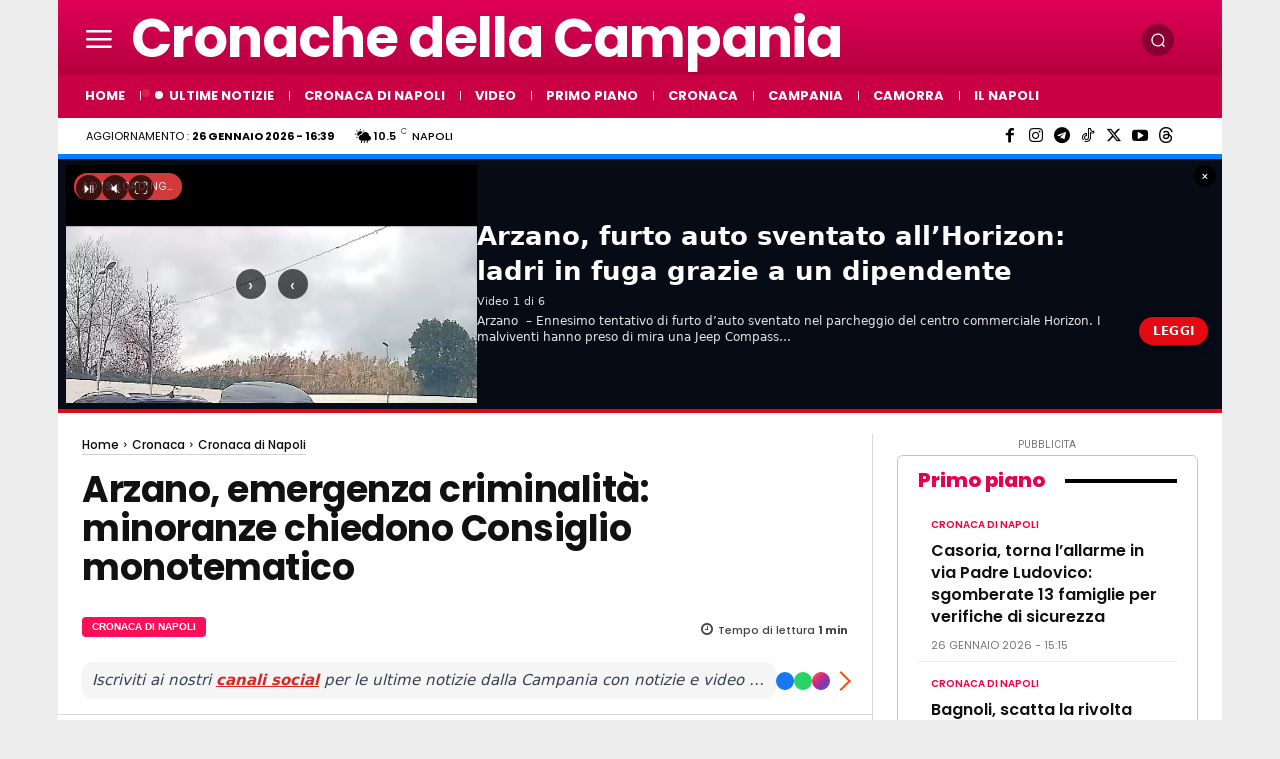

--- FILE ---
content_type: text/html; charset=UTF-8
request_url: https://www.cronachedellacampania.it/2024/01/arzano-consiglio-monotematico/
body_size: 161327
content:
<!doctype html >
<html lang="it-IT" prefix="og: https://ogp.me/ns#">
<head>
<meta http-equiv="X-DNS-Prefetch-Control" content="on" />
<meta http-equiv="X-UA-Compatible" content="IE=edge" />
<meta name="p:domain_verify" content="3d397839093d4cf950f2ad7dbb3231f4" />
<meta property="fb:pages" content="1612869562297666" />
<meta property="fb:pages" content="310815436111786" />
<meta property="fb:pages" content="389077677958536" />
<meta property="fb:pages" content="102318675700336" />
<meta property="fb:app_id" content="747002915436331" />
<meta property="fb:app_id" content="3870733936343452" />
<meta property="fb:app_id" content="1264512470345369" />
<link rel="preconnect" href="https://securepubads.g.doubleclick.net" />
<link rel="preconnect" href="https://pagead2.googlesyndication.com" />
<meta name="wot-verification" content="d22af30d710778b33468" />
<meta name="google-site-verification" content="2CsHGtJfKRzoFozF1qvX5ZM8THISxhPQsJyAPJercF8" />
<meta name="google-play-app" content="app-id=com.cronache.della.campania2" />
<meta name="theme-color" content="#df2559" />
<meta name="getlinko-verify-code" content="getlinko-verify-c85b1b84a6c9a48f72c8ab6ba647cbcc43e87fcc" />
<meta name="yandex-verification" content="22ae6d4fe4756e3e" />
<meta name="facebook-domain-verification" content="865504961829584" />
<meta property="og:locale:alternate" content="en_US">
<!-- TCF stub -->
<script type="1e7c9671e07da63a54e5c2a4-text/javascript">
!function(){"use strict";var t,e,o=(t=function(t){function e(t){return(e="function"==typeof Symbol&&"symbol"==typeof Symbol.iterator?function(t){return typeof t}:function(t){return t&&"function"==typeof Symbol&&t.constructor===Symbol&&t!==Symbol.prototype?"symbol":typeof t})(t)}t.exports=function(){for(var t,o,n=[],r=window,a=r;a;){try{if(a.frames.__tcfapiLocator){t=a;break}}catch(t){}if(a===r.top)break;a=a.parent}t||(function t(){var e=r.document,o=!!r.frames.__tcfapiLocator;if(!o)if(e.body){var n=e.createElement("iframe");n.style.cssText="display:none",n.name="__tcfapiLocator",e.body.appendChild(n)}else setTimeout(t,5);return!o}(),r.__tcfapi=function(){for(var t=arguments.length,e=new Array(t),r=0;r<t;r++)e[r]=arguments[r];if(!e.length)return n;"setGdprApplies"===e[0]?e.length>3&&2===parseInt(e[1],10)&&"boolean"==typeof e[3]&&(o=e[3],"function"==typeof e[2]&&e[2]("set",!0)):"ping"===e[0]?"function"==typeof e[2]&&e[2]({gdprApplies:o,cmpLoaded:!1,cmpStatus:"stub"}):n.push(e)},r.addEventListener("message",(function(t){var o="string"==typeof t.data,n={};if(o)try{n=JSON.parse(t.data)}catch(t){}else n=t.data;var r="object"===e(n)&&null!==n?n.__tcfapiCall:null;r&&window.__tcfapi(r.command,r.version,(function(e,n){var a={__tcfapiReturn:{returnValue:e,success:n,callId:r.callId}};t&&t.source&&t.source.postMessage&&t.source.postMessage(o?JSON.stringify(a):a,"*")}),r.parameter)}),!1))}},t(e={exports:{}}),e.exports);o()}();
</script>

<!-- Default Consent Mode config -->
<script type="1e7c9671e07da63a54e5c2a4-text/javascript">
    //<![CDATA[
    window.dataLayer = window.dataLayer || [];
    function gtag(){dataLayer.push(arguments);}
    gtag('consent', 'default', {
        'ad_storage': 'denied',
        'analytics_storage': 'denied',
        'functionality_storage': 'denied',
        'personalization_storage': 'denied',
        'security_storage': 'denied',
        'ad_user_data': 'denied',
        'ad_personalization': 'denied',
        'wait_for_update': 1500
    });
    gtag('set', 'ads_data_redaction', true);
    gtag('set', 'url_passthrough', true);
    (function(){
        const s={adStorage:{storageName:"ad_storage",serialNumber:0},analyticsStorage:{storageName:"analytics_storage",serialNumber:1},functionalityStorage:{storageName:"functionality_storage",serialNumber:2},personalizationStorage:{storageName:"personalization_storage",serialNumber:3},securityStorage:{storageName:"security_storage",serialNumber:4},adUserData:{storageName:"ad_user_data",serialNumber:5},adPersonalization:{storageName:"ad_personalization",serialNumber:6}};let c=localStorage.getItem("__lxG__consent__v2");if(c){c=JSON.parse(c);if(c&&c.cls_val)c=c.cls_val;if(c)c=c.split("|");if(c&&c.length&&typeof c[14]!==undefined){c=c[14].split("").map(e=>e-0);if(c.length){let t={};Object.values(s).sort((e,t)=>e.serialNumber-t.serialNumber).forEach(e=>{t[e.storageName]=c[e.serialNumber]?"granted":"denied"});gtag("consent","update",t)}}}
        if(Math.random() < 0.05) {if (window.dataLayer && (window.dataLayer.some(e => e[0] === 'js' && e[1] instanceof Date) || window.dataLayer.some(e => e['event'] === 'gtm.js' && e['gtm.start'] == true ))) {document.head.appendChild(document.createElement('img')).src = "//clickiocdn.com/utr/gtag/?sid=219903";}}
    })();
    //]]>
</script>

<!-- Clickio Consent Main tag -->
<script async type="1e7c9671e07da63a54e5c2a4-text/javascript" src="//clickiocmp.com/t/consent_219903.js"></script>

<title>Arzano, emergenza criminalità: minoranze chiedono Consiglio monotematico</title>
    <meta charset="UTF-8" />
    
    <meta name="viewport" content="width=device-width, initial-scale=1.0">
    <link rel="pingback" href="https://www.cronachedellacampania.it/xmlrpc.php" />
    <meta name="uri-translation" content="on" /><link rel="alternate" hreflang="it" href="https://www.cronachedellacampania.it/2024/01/arzano-consiglio-monotematico/" />
<link rel="alternate" hreflang="en" href="https://en.cronachedellacampania.it/2024/01/arzano-consiglio-monotematico/" />
<link rel="preload" fetchpriority="high" as="image" href="https://i0.wp.com/www.cronachedellacampania.it/wp-content/uploads/2022/09/arzano-comune.jpg?resize=1068%2C587&#038;ssl=1" imagesrcset="https://i0.wp.com/www.cronachedellacampania.it/wp-content/uploads/2022/09/arzano-comune.jpg?w=1200&ssl=1 1200w, https://i0.wp.com/www.cronachedellacampania.it/wp-content/uploads/2022/09/arzano-comune.jpg?resize=300%2C165&ssl=1 300w, https://i0.wp.com/www.cronachedellacampania.it/wp-content/uploads/2022/09/arzano-comune.jpg?resize=1024%2C563&ssl=1 1024w, https://i0.wp.com/www.cronachedellacampania.it/wp-content/uploads/2022/09/arzano-comune.jpg?resize=770%2C424&ssl=1 770w, https://i0.wp.com/www.cronachedellacampania.it/wp-content/uploads/2022/09/arzano-comune.jpg?resize=150%2C83&ssl=1 150w, https://i0.wp.com/www.cronachedellacampania.it/wp-content/uploads/2022/09/arzano-comune.jpg?resize=696%2C383&ssl=1 696w, https://i0.wp.com/www.cronachedellacampania.it/wp-content/uploads/2022/09/arzano-comune.jpg?resize=1068%2C587&ssl=1 1068w" imagesizes="(max-width: 1068px) 100vw, 1068px"/>
<link rel="icon" type="image/png" href="https://www.cronachedellacampania.it/wp-content/uploads/2021/02/cronache_logo_quadrato_2020_b11-1-Copia.jpg"><link rel="apple-touch-icon" sizes="76x76" href="https://www.cronachedellacampania.it/wp-content/uploads/2020/11/cronache_logo_rotondo_bianco.2020_b9.png"/><link rel="apple-touch-icon" sizes="120x120" href="https://www.cronachedellacampania.it/wp-content/uploads/2020/11/cronache_logo_rotondo_bianco.2020_b9.png"/><link rel="apple-touch-icon" sizes="152x152" href="https://www.cronachedellacampania.it/wp-content/uploads/2020/11/cronache_logo_rotondo_bianco.2020_b9.png"/><link rel="apple-touch-icon" sizes="114x114" href="https://www.cronachedellacampania.it/wp-content/uploads/2020/11/cronache_logo_rotondo_bianco.2020_b9.png"/><link rel="apple-touch-icon" sizes="144x144" href="https://www.cronachedellacampania.it/wp-content/uploads/2020/11/cronache_logo_rotondo_bianco.2020_b9.png"/>
<!-- Ottimizzazione per i motori di ricerca di Rank Math - https://rankmath.com/ -->
<meta name="description" content="Arzano. La richiesta, firmata dai consiglieri d’opposizione Luigina Auletta, Salvatore Borreale, Giuseppe D’Angelo, Luigi De Rosa, Nicola Falzarano, Gennaro"/>
<meta name="robots" content="follow, index, max-snippet:-1, max-video-preview:-1, max-image-preview:large"/>
<link rel="canonical" href="https://www.cronachedellacampania.it/2024/01/arzano-consiglio-monotematico/" />
<meta property="og:locale" content="it_IT" />
<meta property="og:type" content="article" />
<meta property="og:title" content="Arzano, emergenza criminalità: minoranze chiedono Consiglio monotematico" />
<meta property="og:description" content="Arzano. La richiesta, firmata dai consiglieri d’opposizione Luigina Auletta, Salvatore Borreale, Giuseppe D’Angelo, Luigi De Rosa, Nicola Falzarano, Gennaro" />
<meta property="og:url" content="https://www.cronachedellacampania.it/2024/01/arzano-consiglio-monotematico/" />
<meta property="og:site_name" content="Cronache della Campania" />
<meta property="article:publisher" content="https://facebook.com/cronachedellacampania" />
<meta property="article:author" content="https://facebook.com/cronachedellacampania" />
<meta property="article:tag" content="Criminalità" />
<meta property="article:tag" content="Prefetto" />
<meta property="article:tag" content="Succedeoggi" />
<meta property="article:section" content="Cronaca di Napoli" />
<meta property="fb:app_id" content="747002915436331" />
<meta property="og:image" content="https://i0.wp.com/www.cronachedellacampania.it/wp-content/uploads/2022/09/arzano-comune.jpg" />
<meta property="og:image:secure_url" content="https://i0.wp.com/www.cronachedellacampania.it/wp-content/uploads/2022/09/arzano-comune.jpg" />
<meta property="og:image:width" content="1200" />
<meta property="og:image:height" content="660" />
<meta property="og:image:alt" content="arzano, ognissanti" />
<meta property="og:image:type" content="image/jpeg" />
<meta property="article:published_time" content="2024-01-08T11:18:24+01:00" />
<meta name="twitter:card" content="summary_large_image" />
<meta name="twitter:title" content="Arzano, emergenza criminalità: minoranze chiedono Consiglio monotematico" />
<meta name="twitter:description" content="Arzano. La richiesta, firmata dai consiglieri d’opposizione Luigina Auletta, Salvatore Borreale, Giuseppe D’Angelo, Luigi De Rosa, Nicola Falzarano, Gennaro" />
<meta name="twitter:site" content="@cronachecampane" />
<meta name="twitter:creator" content="@cronachecampane" />
<meta name="twitter:image" content="https://i0.wp.com/www.cronachedellacampania.it/wp-content/uploads/2022/09/arzano-comune.jpg" />
<meta name="twitter:label1" content="Scritto da" />
<meta name="twitter:data1" content="Redazione" />
<meta name="twitter:label2" content="Tempo di lettura" />
<meta name="twitter:data2" content="1 minuto" />
<script type="application/ld+json" class="rank-math-schema">{"@context":"https://schema.org","@graph":[{"@type":"Organization","@id":"https://www.cronachedellacampania.it/#organization","name":"Cronache della Campania","sameAs":["https://facebook.com/cronachedellacampania","https://twitter.com/cronachecampane","https://instagram.com/cronachedellacampania","https://telegram.me/cronachedellacampania","https://threads.net/@cronachedellacampania"],"logo":{"@type":"ImageObject","@id":"https://www.cronachedellacampania.it/#logo","url":"https://www.cronachedellacampania.it/wp-content/uploads/2024/03/copertina_FB_cronache.jpg","contentUrl":"https://www.cronachedellacampania.it/wp-content/uploads/2024/03/copertina_FB_cronache.jpg","caption":"Cronache della Campania","inLanguage":"it-IT","width":"1579","height":"960"}},{"@type":"WebSite","@id":"https://www.cronachedellacampania.it/#website","url":"https://www.cronachedellacampania.it","name":"Cronache della Campania","publisher":{"@id":"https://www.cronachedellacampania.it/#organization"},"inLanguage":"it-IT"},{"@type":"ImageObject","@id":"https://i0.wp.com/www.cronachedellacampania.it/wp-content/uploads/2022/09/arzano-comune.jpg?fit=1200%2C660&amp;ssl=1","url":"https://i0.wp.com/www.cronachedellacampania.it/wp-content/uploads/2022/09/arzano-comune.jpg?fit=1200%2C660&amp;ssl=1","width":"1200","height":"660","caption":"arzano, ognissanti","inLanguage":"it-IT"},{"@type":"WebPage","@id":"https://www.cronachedellacampania.it/2024/01/arzano-consiglio-monotematico/#webpage","url":"https://www.cronachedellacampania.it/2024/01/arzano-consiglio-monotematico/","name":"Arzano, emergenza criminalit\u00e0: minoranze chiedono Consiglio monotematico","datePublished":"2024-01-08T11:18:24+01:00","dateModified":"2024-01-08T11:18:24+01:00","isPartOf":{"@id":"https://www.cronachedellacampania.it/#website"},"primaryImageOfPage":{"@id":"https://i0.wp.com/www.cronachedellacampania.it/wp-content/uploads/2022/09/arzano-comune.jpg?fit=1200%2C660&amp;ssl=1"},"inLanguage":"it-IT"},{"@type":"Person","@id":"https://www.cronachedellacampania.it/author/la-redazione/","name":"Redazione","url":"https://www.cronachedellacampania.it/author/la-redazione/","image":{"@type":"ImageObject","@id":"https://secure.gravatar.com/avatar/18a879db25b2cf4ecdb381564b6336f61ffec461e7976aa0cfcd2d4b7e07a074?s=96&amp;d=simple_local_avatar&amp;r=g","url":"https://secure.gravatar.com/avatar/18a879db25b2cf4ecdb381564b6336f61ffec461e7976aa0cfcd2d4b7e07a074?s=96&amp;d=simple_local_avatar&amp;r=g","caption":"Redazione","inLanguage":"it-IT"},"sameAs":["https://www.cronachedellacampania.it","https://facebook.com/cronachedellacampania","https://twitter.com/https://twitter.com/cronachecampane"],"worksFor":{"@id":"https://www.cronachedellacampania.it/#organization"}},{"@type":"Article","headline":"Arzano, emergenza criminalit\u00e0: minoranze chiedono Consiglio monotematico","keywords":"arzano consiglio monotematico","datePublished":"2024-01-08T11:18:24+01:00","dateModified":"2024-01-08T11:18:24+01:00","articleSection":"Arzano, Cronaca di Napoli, Ultime Notizie","author":{"@id":"https://www.cronachedellacampania.it/author/la-redazione/","name":"Redazione"},"publisher":{"@id":"https://www.cronachedellacampania.it/#organization"},"description":"Arzano. La richiesta, firmata dai consiglieri d\u2019opposizione Luigina Auletta, Salvatore Borreale, Giuseppe D\u2019Angelo, Luigi De Rosa, Nicola Falzarano, Gennaro","name":"Arzano, emergenza criminalit\u00e0: minoranze chiedono Consiglio monotematico","@id":"https://www.cronachedellacampania.it/2024/01/arzano-consiglio-monotematico/#richSnippet","isPartOf":{"@id":"https://www.cronachedellacampania.it/2024/01/arzano-consiglio-monotematico/#webpage"},"image":{"@id":"https://i0.wp.com/www.cronachedellacampania.it/wp-content/uploads/2022/09/arzano-comune.jpg?fit=1200%2C660&amp;ssl=1"},"inLanguage":"it-IT","mainEntityOfPage":{"@id":"https://www.cronachedellacampania.it/2024/01/arzano-consiglio-monotematico/#webpage"}}]}</script>
<!-- /Rank Math WordPress SEO plugin -->

<link rel="amphtml" href="https://www.cronachedellacampania.it/2024/01/arzano-consiglio-monotematico/amp/" /><link rel='dns-prefetch' href='//cdn.pushloop.io' />
<link rel='dns-prefetch' href='//imasdk.googleapis.com' />
<link rel='dns-prefetch' href='//www.googletagmanager.com' />
<link rel='dns-prefetch' href='//stats.wp.com' />
<link rel='dns-prefetch' href='//fonts.googleapis.com' />
<link rel='dns-prefetch' href='//fundingchoicesmessages.google.com' />
<link rel='preconnect' href='//i0.wp.com' />
<link rel="alternate" type="application/rss+xml" title="Cronache della Campania &raquo; Feed" href="https://www.cronachedellacampania.it/feed/" />
<link rel="alternate" title="oEmbed (JSON)" type="application/json+oembed" href="https://www.cronachedellacampania.it/wp-json/oembed/1.0/embed?url=https%3A%2F%2Fwww.cronachedellacampania.it%2F2024%2F01%2Farzano-consiglio-monotematico%2F" />
<link rel="alternate" title="oEmbed (XML)" type="text/xml+oembed" href="https://www.cronachedellacampania.it/wp-json/oembed/1.0/embed?url=https%3A%2F%2Fwww.cronachedellacampania.it%2F2024%2F01%2Farzano-consiglio-monotematico%2F&#038;format=xml" />
<style id='wp-img-auto-sizes-contain-inline-css' type='text/css'>
img:is([sizes=auto i],[sizes^="auto," i]){contain-intrinsic-size:3000px 1500px}
/*# sourceURL=wp-img-auto-sizes-contain-inline-css */
</style>
<style id='wp-emoji-styles-inline-css' type='text/css'>

	img.wp-smiley, img.emoji {
		display: inline !important;
		border: none !important;
		box-shadow: none !important;
		height: 1em !important;
		width: 1em !important;
		margin: 0 0.07em !important;
		vertical-align: -0.1em !important;
		background: none !important;
		padding: 0 !important;
	}
/*# sourceURL=wp-emoji-styles-inline-css */
</style>
<style id='wp-block-library-inline-css' type='text/css'>
:root{--wp-block-synced-color:#7a00df;--wp-block-synced-color--rgb:122,0,223;--wp-bound-block-color:var(--wp-block-synced-color);--wp-editor-canvas-background:#ddd;--wp-admin-theme-color:#007cba;--wp-admin-theme-color--rgb:0,124,186;--wp-admin-theme-color-darker-10:#006ba1;--wp-admin-theme-color-darker-10--rgb:0,107,160.5;--wp-admin-theme-color-darker-20:#005a87;--wp-admin-theme-color-darker-20--rgb:0,90,135;--wp-admin-border-width-focus:2px}@media (min-resolution:192dpi){:root{--wp-admin-border-width-focus:1.5px}}.wp-element-button{cursor:pointer}:root .has-very-light-gray-background-color{background-color:#eee}:root .has-very-dark-gray-background-color{background-color:#313131}:root .has-very-light-gray-color{color:#eee}:root .has-very-dark-gray-color{color:#313131}:root .has-vivid-green-cyan-to-vivid-cyan-blue-gradient-background{background:linear-gradient(135deg,#00d084,#0693e3)}:root .has-purple-crush-gradient-background{background:linear-gradient(135deg,#34e2e4,#4721fb 50%,#ab1dfe)}:root .has-hazy-dawn-gradient-background{background:linear-gradient(135deg,#faaca8,#dad0ec)}:root .has-subdued-olive-gradient-background{background:linear-gradient(135deg,#fafae1,#67a671)}:root .has-atomic-cream-gradient-background{background:linear-gradient(135deg,#fdd79a,#004a59)}:root .has-nightshade-gradient-background{background:linear-gradient(135deg,#330968,#31cdcf)}:root .has-midnight-gradient-background{background:linear-gradient(135deg,#020381,#2874fc)}:root{--wp--preset--font-size--normal:16px;--wp--preset--font-size--huge:42px}.has-regular-font-size{font-size:1em}.has-larger-font-size{font-size:2.625em}.has-normal-font-size{font-size:var(--wp--preset--font-size--normal)}.has-huge-font-size{font-size:var(--wp--preset--font-size--huge)}.has-text-align-center{text-align:center}.has-text-align-left{text-align:left}.has-text-align-right{text-align:right}.has-fit-text{white-space:nowrap!important}#end-resizable-editor-section{display:none}.aligncenter{clear:both}.items-justified-left{justify-content:flex-start}.items-justified-center{justify-content:center}.items-justified-right{justify-content:flex-end}.items-justified-space-between{justify-content:space-between}.screen-reader-text{border:0;clip-path:inset(50%);height:1px;margin:-1px;overflow:hidden;padding:0;position:absolute;width:1px;word-wrap:normal!important}.screen-reader-text:focus{background-color:#ddd;clip-path:none;color:#444;display:block;font-size:1em;height:auto;left:5px;line-height:normal;padding:15px 23px 14px;text-decoration:none;top:5px;width:auto;z-index:100000}html :where(.has-border-color){border-style:solid}html :where([style*=border-top-color]){border-top-style:solid}html :where([style*=border-right-color]){border-right-style:solid}html :where([style*=border-bottom-color]){border-bottom-style:solid}html :where([style*=border-left-color]){border-left-style:solid}html :where([style*=border-width]){border-style:solid}html :where([style*=border-top-width]){border-top-style:solid}html :where([style*=border-right-width]){border-right-style:solid}html :where([style*=border-bottom-width]){border-bottom-style:solid}html :where([style*=border-left-width]){border-left-style:solid}html :where(img[class*=wp-image-]){height:auto;max-width:100%}:where(figure){margin:0 0 1em}html :where(.is-position-sticky){--wp-admin--admin-bar--position-offset:var(--wp-admin--admin-bar--height,0px)}@media screen and (max-width:600px){html :where(.is-position-sticky){--wp-admin--admin-bar--position-offset:0px}}

/*# sourceURL=wp-block-library-inline-css */
</style><style id='sv-tvs-showcase-style-inline-css' type='text/css'>
.sv-tvs{margin:10px 0 16px; padding:14px; border-radius:18px; background:linear-gradient(180deg, rgba(0,0,0,.04), rgba(0,0,0,.02));}
/* FIX: titolo spostato/centrato da CSS del tema */
.sv-tvs__head{
  justify-content:flex-start !important;
  align-items:flex-start !important;
}

.sv-tvs__titles{
  width:100% !important;
  display:flex !important;
  flex-direction:column !important;
  align-items:flex-start !important;
}

.sv-tvs__title{
  width:100% !important;
  text-align:left !important;
  margin:0 !important;
  padding:0 !important;
}

/* in alcuni temi l’H2 ha margin-left/right:auto */
.sv-tvs__title,
.sv-tvs__title *{
  margin-left:0 !important;
  margin-right:0 !important;
}

.sv-tvs__meta{
  justify-content:flex-start !important;
 margin-bottom: 10px;
}
.sv-tvs__pill{display:inline-flex; padding:6px 10px; border-radius:999px; font-size:12px; font-weight:900;
  background:rgba(0,0,0,.10); color:rgba(0,0,0,.78);}
.sv-tvs__pill--soft{background:rgba(0,0,0,.06); font-weight:800;}
.sv-tvs__subtitle{font-size:13px; color:rgba(0,0,0,.65); font-weight:700;}
.sv-tvs__grid{display:grid; gap:12px; grid-template-columns:repeat(3, minmax(0,1fr));}
.sv-tvs__card{display:block; text-decoration:none !important; border-radius:16px; overflow:hidden;
  background:#fff; box-shadow:0 10px 30px rgba(0,0,0,.08); transform:translateZ(0);
  transition:transform .18s ease, box-shadow .18s ease;}
.sv-tvs__card:hover{transform:translateY(-2px); box-shadow:0 14px 40px rgba(0,0,0,.12);}
.sv-tvs__media{position:relative; padding-top:56%; background-size:cover; background-position:center;}
.sv-tvs__overlay{position:absolute; inset:0; background:linear-gradient(180deg, rgba(0,0,0,.05), rgba(0,0,0,.55));}
.sv-tvs__rank{position:absolute; top:10px; left:10px; width:34px; height:34px; border-radius:12px;
  display:flex; align-items:center; justify-content:center; font-weight:900; color:#fff;
  background:rgba(0,0,0,.55); backdrop-filter: blur(10px);}
.sv-tvs__cat{position:absolute; top:10px; right:10px; max-width:70%;
  padding:6px 10px; border-radius:999px; font-size:12px; font-weight:900; color:#fff;
  background:rgba(255,255,255,.18); backdrop-filter: blur(10px);
  white-space:nowrap; overflow:hidden; text-overflow:ellipsis;}
.sv-tvs__body{padding:12px 12px 12px;}
.sv-tvs__t{font-size:15px; line-height:1.25; font-weight:900; color:#111;
  display:-webkit-box; -webkit-line-clamp:3; -webkit-box-orient:vertical; overflow:hidden;}
.sv-tvs__foot{margin-top:10px; font-size:12px; color:rgba(0,0,0,.62); display:flex; align-items:center; gap:8px;}
.sv-tvs__views{font-weight:900;}
.sv-tvs__dot{opacity:.6;}
.sv-tvs__empty{padding:14px; border-radius:14px; background:rgba(255,255,255,.7); color:#444; font-weight:700;}

@media (max-width: 1024px){ .sv-tvs__grid{grid-template-columns:repeat(2, minmax(0,1fr));} }
@media (max-width: 640px){
  .sv-tvs{padding:12px;}
  .sv-tvs__grid{grid-template-columns:1fr;}
  .sv-tvs__title{font-size:20px;}
}
/*# sourceURL=sv-tvs-showcase-style-inline-css */
</style>
<style id='global-styles-inline-css' type='text/css'>
:root{--wp--preset--aspect-ratio--square: 1;--wp--preset--aspect-ratio--4-3: 4/3;--wp--preset--aspect-ratio--3-4: 3/4;--wp--preset--aspect-ratio--3-2: 3/2;--wp--preset--aspect-ratio--2-3: 2/3;--wp--preset--aspect-ratio--16-9: 16/9;--wp--preset--aspect-ratio--9-16: 9/16;--wp--preset--color--black: #000000;--wp--preset--color--cyan-bluish-gray: #abb8c3;--wp--preset--color--white: #ffffff;--wp--preset--color--pale-pink: #f78da7;--wp--preset--color--vivid-red: #cf2e2e;--wp--preset--color--luminous-vivid-orange: #ff6900;--wp--preset--color--luminous-vivid-amber: #fcb900;--wp--preset--color--light-green-cyan: #7bdcb5;--wp--preset--color--vivid-green-cyan: #00d084;--wp--preset--color--pale-cyan-blue: #8ed1fc;--wp--preset--color--vivid-cyan-blue: #0693e3;--wp--preset--color--vivid-purple: #9b51e0;--wp--preset--gradient--vivid-cyan-blue-to-vivid-purple: linear-gradient(135deg,rgb(6,147,227) 0%,rgb(155,81,224) 100%);--wp--preset--gradient--light-green-cyan-to-vivid-green-cyan: linear-gradient(135deg,rgb(122,220,180) 0%,rgb(0,208,130) 100%);--wp--preset--gradient--luminous-vivid-amber-to-luminous-vivid-orange: linear-gradient(135deg,rgb(252,185,0) 0%,rgb(255,105,0) 100%);--wp--preset--gradient--luminous-vivid-orange-to-vivid-red: linear-gradient(135deg,rgb(255,105,0) 0%,rgb(207,46,46) 100%);--wp--preset--gradient--very-light-gray-to-cyan-bluish-gray: linear-gradient(135deg,rgb(238,238,238) 0%,rgb(169,184,195) 100%);--wp--preset--gradient--cool-to-warm-spectrum: linear-gradient(135deg,rgb(74,234,220) 0%,rgb(151,120,209) 20%,rgb(207,42,186) 40%,rgb(238,44,130) 60%,rgb(251,105,98) 80%,rgb(254,248,76) 100%);--wp--preset--gradient--blush-light-purple: linear-gradient(135deg,rgb(255,206,236) 0%,rgb(152,150,240) 100%);--wp--preset--gradient--blush-bordeaux: linear-gradient(135deg,rgb(254,205,165) 0%,rgb(254,45,45) 50%,rgb(107,0,62) 100%);--wp--preset--gradient--luminous-dusk: linear-gradient(135deg,rgb(255,203,112) 0%,rgb(199,81,192) 50%,rgb(65,88,208) 100%);--wp--preset--gradient--pale-ocean: linear-gradient(135deg,rgb(255,245,203) 0%,rgb(182,227,212) 50%,rgb(51,167,181) 100%);--wp--preset--gradient--electric-grass: linear-gradient(135deg,rgb(202,248,128) 0%,rgb(113,206,126) 100%);--wp--preset--gradient--midnight: linear-gradient(135deg,rgb(2,3,129) 0%,rgb(40,116,252) 100%);--wp--preset--font-size--small: 11px;--wp--preset--font-size--medium: 20px;--wp--preset--font-size--large: 32px;--wp--preset--font-size--x-large: 42px;--wp--preset--font-size--regular: 15px;--wp--preset--font-size--larger: 50px;--wp--preset--spacing--20: 0.44rem;--wp--preset--spacing--30: 0.67rem;--wp--preset--spacing--40: 1rem;--wp--preset--spacing--50: 1.5rem;--wp--preset--spacing--60: 2.25rem;--wp--preset--spacing--70: 3.38rem;--wp--preset--spacing--80: 5.06rem;--wp--preset--shadow--natural: 6px 6px 9px rgba(0, 0, 0, 0.2);--wp--preset--shadow--deep: 12px 12px 50px rgba(0, 0, 0, 0.4);--wp--preset--shadow--sharp: 6px 6px 0px rgba(0, 0, 0, 0.2);--wp--preset--shadow--outlined: 6px 6px 0px -3px rgb(255, 255, 255), 6px 6px rgb(0, 0, 0);--wp--preset--shadow--crisp: 6px 6px 0px rgb(0, 0, 0);}:where(.is-layout-flex){gap: 0.5em;}:where(.is-layout-grid){gap: 0.5em;}body .is-layout-flex{display: flex;}.is-layout-flex{flex-wrap: wrap;align-items: center;}.is-layout-flex > :is(*, div){margin: 0;}body .is-layout-grid{display: grid;}.is-layout-grid > :is(*, div){margin: 0;}:where(.wp-block-columns.is-layout-flex){gap: 2em;}:where(.wp-block-columns.is-layout-grid){gap: 2em;}:where(.wp-block-post-template.is-layout-flex){gap: 1.25em;}:where(.wp-block-post-template.is-layout-grid){gap: 1.25em;}.has-black-color{color: var(--wp--preset--color--black) !important;}.has-cyan-bluish-gray-color{color: var(--wp--preset--color--cyan-bluish-gray) !important;}.has-white-color{color: var(--wp--preset--color--white) !important;}.has-pale-pink-color{color: var(--wp--preset--color--pale-pink) !important;}.has-vivid-red-color{color: var(--wp--preset--color--vivid-red) !important;}.has-luminous-vivid-orange-color{color: var(--wp--preset--color--luminous-vivid-orange) !important;}.has-luminous-vivid-amber-color{color: var(--wp--preset--color--luminous-vivid-amber) !important;}.has-light-green-cyan-color{color: var(--wp--preset--color--light-green-cyan) !important;}.has-vivid-green-cyan-color{color: var(--wp--preset--color--vivid-green-cyan) !important;}.has-pale-cyan-blue-color{color: var(--wp--preset--color--pale-cyan-blue) !important;}.has-vivid-cyan-blue-color{color: var(--wp--preset--color--vivid-cyan-blue) !important;}.has-vivid-purple-color{color: var(--wp--preset--color--vivid-purple) !important;}.has-black-background-color{background-color: var(--wp--preset--color--black) !important;}.has-cyan-bluish-gray-background-color{background-color: var(--wp--preset--color--cyan-bluish-gray) !important;}.has-white-background-color{background-color: var(--wp--preset--color--white) !important;}.has-pale-pink-background-color{background-color: var(--wp--preset--color--pale-pink) !important;}.has-vivid-red-background-color{background-color: var(--wp--preset--color--vivid-red) !important;}.has-luminous-vivid-orange-background-color{background-color: var(--wp--preset--color--luminous-vivid-orange) !important;}.has-luminous-vivid-amber-background-color{background-color: var(--wp--preset--color--luminous-vivid-amber) !important;}.has-light-green-cyan-background-color{background-color: var(--wp--preset--color--light-green-cyan) !important;}.has-vivid-green-cyan-background-color{background-color: var(--wp--preset--color--vivid-green-cyan) !important;}.has-pale-cyan-blue-background-color{background-color: var(--wp--preset--color--pale-cyan-blue) !important;}.has-vivid-cyan-blue-background-color{background-color: var(--wp--preset--color--vivid-cyan-blue) !important;}.has-vivid-purple-background-color{background-color: var(--wp--preset--color--vivid-purple) !important;}.has-black-border-color{border-color: var(--wp--preset--color--black) !important;}.has-cyan-bluish-gray-border-color{border-color: var(--wp--preset--color--cyan-bluish-gray) !important;}.has-white-border-color{border-color: var(--wp--preset--color--white) !important;}.has-pale-pink-border-color{border-color: var(--wp--preset--color--pale-pink) !important;}.has-vivid-red-border-color{border-color: var(--wp--preset--color--vivid-red) !important;}.has-luminous-vivid-orange-border-color{border-color: var(--wp--preset--color--luminous-vivid-orange) !important;}.has-luminous-vivid-amber-border-color{border-color: var(--wp--preset--color--luminous-vivid-amber) !important;}.has-light-green-cyan-border-color{border-color: var(--wp--preset--color--light-green-cyan) !important;}.has-vivid-green-cyan-border-color{border-color: var(--wp--preset--color--vivid-green-cyan) !important;}.has-pale-cyan-blue-border-color{border-color: var(--wp--preset--color--pale-cyan-blue) !important;}.has-vivid-cyan-blue-border-color{border-color: var(--wp--preset--color--vivid-cyan-blue) !important;}.has-vivid-purple-border-color{border-color: var(--wp--preset--color--vivid-purple) !important;}.has-vivid-cyan-blue-to-vivid-purple-gradient-background{background: var(--wp--preset--gradient--vivid-cyan-blue-to-vivid-purple) !important;}.has-light-green-cyan-to-vivid-green-cyan-gradient-background{background: var(--wp--preset--gradient--light-green-cyan-to-vivid-green-cyan) !important;}.has-luminous-vivid-amber-to-luminous-vivid-orange-gradient-background{background: var(--wp--preset--gradient--luminous-vivid-amber-to-luminous-vivid-orange) !important;}.has-luminous-vivid-orange-to-vivid-red-gradient-background{background: var(--wp--preset--gradient--luminous-vivid-orange-to-vivid-red) !important;}.has-very-light-gray-to-cyan-bluish-gray-gradient-background{background: var(--wp--preset--gradient--very-light-gray-to-cyan-bluish-gray) !important;}.has-cool-to-warm-spectrum-gradient-background{background: var(--wp--preset--gradient--cool-to-warm-spectrum) !important;}.has-blush-light-purple-gradient-background{background: var(--wp--preset--gradient--blush-light-purple) !important;}.has-blush-bordeaux-gradient-background{background: var(--wp--preset--gradient--blush-bordeaux) !important;}.has-luminous-dusk-gradient-background{background: var(--wp--preset--gradient--luminous-dusk) !important;}.has-pale-ocean-gradient-background{background: var(--wp--preset--gradient--pale-ocean) !important;}.has-electric-grass-gradient-background{background: var(--wp--preset--gradient--electric-grass) !important;}.has-midnight-gradient-background{background: var(--wp--preset--gradient--midnight) !important;}.has-small-font-size{font-size: var(--wp--preset--font-size--small) !important;}.has-medium-font-size{font-size: var(--wp--preset--font-size--medium) !important;}.has-large-font-size{font-size: var(--wp--preset--font-size--large) !important;}.has-x-large-font-size{font-size: var(--wp--preset--font-size--x-large) !important;}
/*# sourceURL=global-styles-inline-css */
</style>

<style id='classic-theme-styles-inline-css' type='text/css'>
/*! This file is auto-generated */
.wp-block-button__link{color:#fff;background-color:#32373c;border-radius:9999px;box-shadow:none;text-decoration:none;padding:calc(.667em + 2px) calc(1.333em + 2px);font-size:1.125em}.wp-block-file__button{background:#32373c;color:#fff;text-decoration:none}
/*# sourceURL=/wp-includes/css/classic-themes.min.css */
</style>
<style id='npcb-style-inline-css' type='text/css'>
:root{--npcb-bg: rgba(15,18,20,.88);
--npcb-fg: #f6f7f8;
--npcb-border: rgba(255,255,255,.10);
--npcb-blur: 14px;
--npcb-btn-bg: rgba(15,18,20,.88);}
body{--npcb-bg: rgba(255,255,255,.92);
--npcb-fg: #0c1116;
--npcb-border: rgba(0,0,0,.08);
--npcb-blur: 14px;
--npcb-btn-bg: rgba(255,255,255,.92);}
/* ==== Contenitore STICKY ==== */
.npcb-wrap-sticky{
    position: fixed; left: 50%; transform: translateX(-50%);
    bottom: 14px; z-index: 999999; width: min(980px, calc(100% - 24px));
    pointer-events: none;
}
.npcb-grip{ width:44px; height:4px; border-radius:999px; background:var(--npcb-border); margin:0 auto 8px; opacity:.9; }
.npcb-bar{
    display:grid; grid-template-columns:1fr 1fr; gap:10px;
    background:var(--npcb-bg); color:var(--npcb-fg);
    border:1px solid var(--npcb-border);
    backdrop-filter: blur(var(--npcb-blur)) saturate(120%);
    -webkit-backdrop-filter: blur(var(--npcb-blur)) saturate(120%);
    border-radius:16px; padding:8px; box-shadow:0 12px 30px rgba(0,0,0,.18);
    pointer-events:auto;
}
.npcb-bar:empty{ display:none; }

/* ==== Variante INLINE ==== */
.npcb-inline{ margin:20px 0; }
.npcb-inline .npcb-bar{
    display:grid; grid-template-columns:1fr 1fr; gap:10px;
    background:var(--npcb-bg); color:var(--npcb-fg);
    border:1px solid var(--npcb-border); border-radius:14px; padding:10px;
}
.npcb-inline .npcb-grip{ display:none; }

/* ==== Card link ==== */
.npcb-card{
    display:grid; align-items:center; gap:10px;
    text-decoration:none!important; color:inherit!important;
    border-radius:12px; padding:8px; transition:transform .16s, background .16s, border-color .16s;
    border:1px solid transparent;
}
.npcb-card.is-prev { grid-template-columns: 24px 56px 1fr; }
.npcb-card.is-next { grid-template-columns: 56px 1fr 24px; }
.npcb-card:hover{ transform:translateY(-1px); background:rgba(255,255,255,.04); border-color:var(--npcb-border); }
.npcb-thumb{ width:56px; height:56px; border-radius:10px; overflow:hidden; background:#111; flex-shrink:0; }
.npcb-thumb img{ width:100%; height:100%; object-fit:cover; display:block; }
.npcb-txt{ min-width:0; }
.npcb-label{ font-size:.75rem; line-height:1; opacity:.7; margin-bottom:6px; letter-spacing:.02em; }
.npcb-title{
    font-size:.92rem; line-height:1.25; font-weight:600;
    display:-webkit-box; -webkit-line-clamp:2; -webkit-box-orient:vertical; overflow:hidden;
}
.npcb-ic{ width:24px; height:24px; display:grid; place-items:center; opacity:.85; transition: transform .16s, opacity .16s; }
.npcb-card:hover .npcb-ic{ transform: translateX(2px); opacity:1; }
.npcb-card.is-prev:hover .npcb-ic{ transform: translateX(-2px); }

/* ======= MOBILE (<=640px) per sticky/inline ======= */
@media (max-width:640px){
    .npcb-mobile-stacked .npcb-bar{ grid-template-columns:1fr; gap:8px; padding:6px; border-radius:14px; }
    .npcb-mobile-single  .npcb-bar{ grid-template-columns:1fr 1fr; gap:8px; padding:6px; border-radius:14px; }
    .npcb-card{ padding:7px; }
    .npcb-thumb{ width:48px; height:48px; border-radius:9px; }
    .npcb-card.is-prev{ grid-template-columns:24px 48px 1fr; }
    .npcb-card.is-next{ grid-template-columns:48px 1fr 24px; }

    .npcb-mfull-title .npcb-title{
        display:block; -webkit-line-clamp:unset; -webkit-box-orient:unset;
        overflow:visible; max-height:none; white-space:normal; line-height:1.3; font-size:1.0rem;
    }
    .npcb-mhide-thumb .npcb-thumb{ display:none; }
    .npcb-mhide-thumb .npcb-card.is-prev{ grid-template-columns:24px 1fr; }
    .npcb-mhide-thumb .npcb-card.is-next{ grid-template-columns: 1fr 24px; }

    .npcb-mcompact-font .npcb-label{ font-size:.68rem; margin-bottom:4px; }
    .npcb-mcompact-font .npcb-title{ font-size:.88rem; line-height:1.2; }
    .npcb-mcompact-font .npcb-card{ padding:6px; }
    .npcb-mcompact-font.npcb-mobile-stacked .npcb-bar{ gap:6px; padding:5px; }
}

/* =========================================================
   MODALITÀ LATERALI (SIDES)
   ========================================================= */
.npcb-sides{}
.npcb-side-btn{
    position: fixed; top: 50%; transform: translateY(-50%);
    width: 46px; height: 46px; border-radius: 999px;
    display:grid; place-items:center;
    background: var(--npcb-btn-bg); color: var(--npcb-fg);
    border: 1px solid var(--npcb-border);
    box-shadow: 0 8px 24px rgba(0,0,0,.18);
    z-index: 100000;
    cursor: pointer; text-decoration:none!important;
    backdrop-filter: blur(8px);
}
.npcb-side-btn:hover{ filter: brightness(1.05); }
.npcb-side-btn svg{ width:22px; height:22px; }
.npcb-side-btn.prev{ left: 10px; }
.npcb-side-btn.next{ right: 10px; }

.npcb-side-panel{
    position: fixed; top: 50%; transform: translateY(-50%);
    width: min(700px, calc(100% - 120px));
    background: var(--npcb-bg); color: var(--npcb-fg);
    border: 1px solid var(--npcb-border);
    border-radius: 16px;
    box-shadow: 0 18px 40px rgba(0,0,0,.25);
    z-index: 100000;
    opacity: 0; pointer-events: none;
    transition: opacity .18s ease, transform .18s ease;
    backdrop-filter: blur(var(--npcb-blur));
    -webkit-backdrop-filter: blur(var(--npcb-blur));
    padding: 10px;
}
.npcb-side-panel .npcb-bar{ background: transparent; border:0; box-shadow:none; padding:0; display: block; }
.npcb-side-panel .npcb-card{ border:0; width:100%; }
.npcb-side-panel .npcb-title{
    display: block; -webkit-line-clamp: unset; -webkit-box-orient: unset;
    overflow: visible; white-space: normal; max-height: none; line-height: 1.3;
}
.npcb-side-panel.prev{ left: 60px; transform: translateY(-50%) translateX(-8px); }
.npcb-side-panel.next{ right: 60px; transform: translateY(-50%) translateX(8px); }
.npcb-side-panel.is-open{ opacity: 1; pointer-events: auto; transform: translateY(-50%) translateX(0); }
@media (max-width: 640px){
    .npcb-side-panel{ width: min(94vw, 700px); }
    .npcb-mcompact-font .npcb-side-panel .npcb-title{ font-size: .95rem; line-height: 1.25; }
}
.npcb-side-btn:focus, .npcb-card:focus{ outline: 2px solid #60a5fa; outline-offset: 2px; }
/*# sourceURL=npcb-style-inline-css */
</style>
<style id='ydl-front-inline-css' type='text/css'>

        .ydl-card{max-width:980px;margin:24px auto;border-radius:4px;overflow:hidden;box-shadow:0 10px 30px rgba(0,0,0,.25);background:#0b0d12;position:relative}
        .ydl-header{display:flex;align-items:center;gap:12px;padding:14px 16px;border-bottom:1px solid rgba(255,255,255,.08);background:linear-gradient(90deg,#0b0d12,#121829)}
        .ydl-dot{width:10px;height:10px;border-radius:50%;background:#ef4444;box-shadow:0 0 12px rgba(239,68,68,.7)}
        .ydl-title{color:#fff;font-weight:600;letter-spacing:.2px;font-size:15px}
        .ydl-body{position:relative}
        .ydl-iframe-wrap{position:relative;width:100%;background:radial-gradient(80% 80% at 50% 20%,#1c2339 0%,#0b0d12 60%);}
        .ydl-iframe-wrap.ydl-ratio-16x9{aspect-ratio:16/9;}
        .ydl-iframe-wrap.ydl-ratio-9x16{aspect-ratio:9/16;}
        .ydl-iframe-wrap iframe{position:absolute;inset:0;width:100%;height:100%;border:0}
        .ydl-foot{display:flex;justify-content:space-between;align-items:center;padding:10px 14px;border-top:1px solid rgba(255,255,255,.08);color:#9fb0ff;font-size:12px}
        .ydl-badge{padding:4px 8px;border-radius:999px;background:rgba(99,102,241,.15);border:1px solid rgba(99,102,241,.35);color:#c7d2fe}
        
/*# sourceURL=ydl-front-inline-css */
</style>
<style id='custom-truncate-style-inline-css' type='text/css'>
.ctms-gate{ position:relative; }
.ctms-active{
  position:relative;
  overflow:hidden;
  max-height:var(--ctms-height, 550px);
  transition:max-height .5s ease;
}
.ctms-expanded{
  max-height:none !important;
  overflow:visible;
}

.ctms-fade{
  position:absolute;
  left:0; right:0; bottom:0;
  height:min(45vh,420px);
  background:linear-gradient(to top,
    rgba(255,255,255,1),
    rgba(255,255,255,.72),
    rgba(255,255,255,0)
  );
  pointer-events:none;
  z-index:2;
  opacity:1;
  transition:opacity .25s ease;
}
.ctms-expanded .ctms-fade{ opacity:0; }

.support-cta-wrap{
  position:absolute;
  left:50%;
  bottom:20px;
  transform:translateX(-50%);
  width:calc(100% - 32px);
  z-index:3;
}
.ctms-expanded .support-cta-wrap{ display:none; }

.support-cta-text{
  font-size:15px; line-height:1.4; text-align:center; font-weight:700;
}
.support-cta-text .accent{ font-weight:800; }

.continue-reading-button{
  display:inline-block; width:100%; text-align:center;
  padding:12px 16px; border-radius:999px; border:0; cursor:pointer;
  font-weight:800; font-size:15px;
  transition:transform .15s ease, box-shadow .2s ease, filter .2s ease, background .2s ease, color .2s ease;
}

/* ===== VARIANTI ===== */
.support-cta.style-glass-red{
  display:flex; flex-direction:column; gap:10px; padding:16px; border-radius:18px;
  background:rgba(255,255,255,.55);
  backdrop-filter:blur(20px) saturate(140%); -webkit-backdrop-filter:blur(20px) saturate(140%);
  border:1px solid rgba(255,255,255,.45); box-shadow:0 12px 28px rgba(0,0,0,.15);
}
.support-cta.style-glass-red .support-cta-text{ color:#111; }
.support-cta.style-glass-red .accent{ color:#b00000; }
.support-cta.style-glass-red .continue-reading-button{
  border:1px solid rgba(255,0,0,.35);
  background:rgba(255,0,0,.18);
  color:#910000;
  box-shadow:0 8px 20px rgba(255,0,0,.18);
}
.support-cta.style-glass-red .continue-reading-button:hover{
  background:rgba(255,0,0,.28); box-shadow:0 10px 24px rgba(255,0,0,.25); transform:translateY(-1px);
}

.support-cta.style-glass-gradient{
  display:flex; flex-direction:column; gap:10px; padding:16px; border-radius:18px;
  background:linear-gradient(135deg, rgba(255,255,255,.68), rgba(255,255,255,.50), rgba(255,255,255,.68));
  backdrop-filter:blur(28px) saturate(150%); -webkit-backdrop-filter:blur(28px) saturate(150%);
  border:1px solid rgba(255,255,255,.65); box-shadow:0 12px 28px rgba(17,24,39,.10);
}
.support-cta.style-glass-gradient .support-cta-text{ color:#0f172a; }
.support-cta.style-glass-gradient .accent{ color:#3745ff; }
.support-cta.style-glass-gradient .continue-reading-button{
  color:#fff; background:linear-gradient(135deg,#1e40af,#6366f1 60%,#ec4899);
  box-shadow:0 8px 22px rgba(99,102,241,.28);
}
.support-cta.style-glass-gradient .continue-reading-button:hover{
  transform:translateY(-1px); box-shadow:0 12px 26px rgba(99,102,241,.32); filter:saturate(1.05);
}

.support-cta.style-frosted-white{
  display:flex; flex-direction:column; gap:10px; padding:16px; border-radius:16px;
  background:rgba(255,255,255,.72);
  backdrop-filter:blur(24px) saturate(120%); -webkit-backdrop-filter:blur(24px) saturate(120%);
  border:1px solid rgba(255,255,255,.9); box-shadow:0 10px 22px rgba(0,0,0,.10);
}
.support-cta.style-frosted-white .support-cta-text{ color:#0e0e0e; }
.support-cta.style-frosted-white .accent{ color:#111; }
.support-cta.style-frosted-white .continue-reading-button{
  background:#111; color:#fff; box-shadow:0 8px 18px rgba(0,0,0,.20);
}
.support-cta.style-frosted-white .continue-reading-button:hover{
  transform:translateY(-1px); box-shadow:0 12px 22px rgba(0,0,0,.28);
}

.support-cta.style-neo-card{
  display:flex; flex-direction:column; gap:10px; padding:16px; border-radius:16px;
  background:rgba(15,23,42,.65);
  backdrop-filter:blur(22px) saturate(140%); -webkit-backdrop-filter:blur(22px) saturate(140%);
  border:1px solid rgba(148,163,184,.35); box-shadow:0 14px 28px rgba(15,23,42,.35);
}
.support-cta.style-neo-card .support-cta-text{ color:#e2e8f0; }
.support-cta.style-neo-card .accent{ color:#a5b4fc; }
.support-cta.style-neo-card .continue-reading-button{
  background:transparent; color:#e2e8f0;
  border:1px solid rgba(165,180,252,.6);
  box-shadow:0 8px 20px rgba(165,180,252,.18);
}
.support-cta.style-neo-card .continue-reading-button:hover{
  background:rgba(165,180,252,.12); transform:translateY(-1px);
}

.support-cta.style-agr{
  display:flex; flex-direction:column; gap:10px; padding:16px; border-radius:14px;
  background:linear-gradient(135deg, rgba(30,64,175,.08), rgba(99,102,241,.10), rgba(236,72,153,.08));
  backdrop-filter:blur(20px); -webkit-backdrop-filter:blur(20px);
  border:1px solid rgba(255,255,255,.65); box-shadow:0 10px 26px rgba(17,24,39,.10);
}
.support-cta.style-agr .support-cta-text{ color:#0f172a; }
.support-cta.style-agr .accent{ color:#b00000; }
.support-cta.style-agr .continue-reading-button{
  color:#fff; background:linear-gradient(135deg,#1e40af,#6366f1 60%,#ec4899);
  box-shadow:0 8px 22px rgba(99,102,241,.28);
}
.support-cta.style-agr .continue-reading-button:hover{
  transform:translateY(-1px); box-shadow:0 12px 26px rgba(99,102,241,.32);
}

/* Nasconde solo il "content" in before-content */
.ctms-hide{ display:none !important; }

@media (max-width:360px){
  .support-cta{ padding:12px; }
  .continue-reading-button{ padding:10px 12px; font-size:14px; }
}

/*# sourceURL=custom-truncate-style-inline-css */
</style>
<link rel='stylesheet' id='videopack-ads-css' href='https://www.cronachedellacampania.it/wp-content/plugins/videopack-ads/public/css/videopack-ads.css?ver=1.1.0' type='text/css' media='all' />
<style id='voge-font-local-inline-css' type='text/css'>
@font-face{font-family:'Poppins';src:url('https://www.cronachedellacampania.it/fonts/Poppins-Bold.ttf') format('truetype');font-weight:700;font-style:normal;font-display:swap;}
@font-face{font-family:'Poppins';src:url('https://www.cronachedellacampania.it/fonts/Poppins-Regular.ttf') format('truetype');font-weight:400;font-style:normal;font-display:swap;}
@font-face{font-family:'Poppins';src:url('https://www.cronachedellacampania.it/fonts/Poppins-bold.ttf') format('truetype');font-weight:700;font-style:normal;font-display:swap;}
@font-face{font-family:'Poppins';src:url('https://www.cronachedellacampania.it/fonts/Poppins-bolder.ttf') format('truetype');font-weight:700;font-style:normal;font-display:swap;}
@font-face{font-family:'Poppins';src:url('https://www.cronachedellacampania.it/fonts/Poppins-normal.ttf') format('truetype');font-weight:400;font-style:normal;font-display:swap;}
@font-face{font-family:'Poppins';src:url('https://www.cronachedellacampania.it/fonts/Poppins-semibold.ttf') format('truetype');font-weight:600;font-style:normal;font-display:swap;}

/*# sourceURL=voge-font-local-inline-css */
</style>
<style id='voge-tt80-inline-css' type='text/css'>
:root{--title:#ffffff;--text:#e9e9e9;--accent:#ff5bbd;--badgeText:;--btnText:;--badgeBG:#ff5bbd;--btnBG:#ff5bbd;--bottomShade:#000000;--topbar:rgba(0,0,0,0.45);--liveX: 0px;--liveY: 0px;--nameX: 0px;--nameY: 0px;--iconX: 0px;--iconY: 0px;}.voge-ttspot{background:radial-gradient(60% 40% at 20% 10%,rgba(255,255,255,.08),transparent 60%),radial-gradient(70% 50% at 80% 0%,rgba(255,200,0,.12),transparent 70%),#050608;color:#fff}
    .voge-ttspot{position:relative;width:min(540px,100%);aspect-ratio:9/16; overflow:hidden;border-radius:18px;font-family:'Poppins',system-ui,-apple-system,Segoe UI,Roboto,sans-serif;background:#050608;color:#fff}
    .voge-frames{position:absolute;inset:0;z-index:0}
    .voge-frames figure{position:absolute;inset:0;margin:0;opacity:0;transition:opacity .6s;overflow:hidden;background-position:center;background-repeat:no-repeat;background-size:cover}
    .voge-frames figure.active{opacity:1}
    .voge-topbar{position:absolute;left:0;right:0;top:0;height:36px;background:rgba(0,0,0,0.35);display:flex;align-items:center;justify-content:space-between;padding:10px 14px;pointer-events:none;z-index:10}
    .voge-topbar .topbar-bg{position:absolute;inset:0;background:linear-gradient(180deg,var(--topbar),transparent);z-index:1;display:block;}
    .voge-topbar>.left,.voge-topbar>.right{position:relative;z-index:2;display:flex;align-items:center}
    .badge-live{display:inline-block;border-radius:999px;padding:.28rem .6rem;background:#e50914;color:#ffffff;font-weight:900;letter-spacing:.02em;font-size:14px;transform:translate(var(--liveX),var(--liveY))}
    .site-name{font-weight:700;color:#ffffff;font-size:18px;letter-spacing:.02em;text-shadow:0 1px 2px rgba(0,0,0,.4);margin-left:10px;transform:translate(var(--nameX),var(--nameY))}
    .site-icon{width:24px;height:24px;border-radius:8px;object-fit:cover;transform:translate(var(--iconX),var(--iconY))}
    .voge-overlay{position:absolute;inset:0;pointer-events:none;background:linear-gradient(180deg,transparent 60%,var(--bottomShade) 100%);z-index:1}
    .voge-copy{position:absolute;left:0;right:0;bottom:0;padding:18px;display:flex;flex-direction:column;gap:8px;z-index:2}
    .badge{font-size:.84rem;text-transform:uppercase;background:var(--badgeBG);color:var(--badgeText);padding:.34rem .6rem;border-radius:999px;align-self:flex-start;font-weight:800;letter-spacing:.02em}
    .title{margin-top:5px;margin-bottom:5px; padding-top:15px !important; padding-bottom:15px !important;font-size:26px;font-weight:700;margin:0;color:var(--title);line-height:1.22;text-wrap:balance}
    .price{margin:2px 0 0 0;font-weight:900;color:#ffffff;font-size:26px}
    .desc{padding-bottom:10px !important; margin:2px 0 0 0;color:var(--text);font-size:1rem;line-height:1.38;font-weight:400}
    .meta{margin:4px 0 0 0;color:var(--text);font-size:.92rem;font-weight:500}
    .btn{display:inline-block;background:var(--btnBG);color:var(--btnText);padding:.6rem .95rem;border-radius:12px;text-decoration:none;font-weight:800;margin-top:8px}
    .progress{position:absolute;bottom:0;left:0;right:0;height:4px;background:rgba(255,255,255,.2);z-index:3}
    .progress span{display:block;height:100%;width:0;background:var(--badgeBG);transition:width linear}

    /* --- Overlays & UI extra --- */
    .voge-base{position:absolute;inset:0;pointer-events:none;z-index:0}
.voge-base .base-shade{
  position:absolute;
  left:0; right:0; bottom:-1px;              /* spinge di 1px sotto per evitare la cucitura */
  height:calc(var(--baseShadeH,60%) + 2px);  /* overdraw di 2px per sicurezza */
  /* Gradiente che parte OPACO dal basso e sfuma verso l'alto (niente trasformazioni) */
  background:linear-gradient(
    0deg,
    var(--baseShadeC,rgba(0,0,0,.55)) 0%,
    rgba(0,0,0,0) 100%
  );
  pointer-events:none;
  backface-visibility:hidden;
  transform:none;             /* rimuove scaleY(-1) che creava il bordo */
  will-change: opacity;       /* aiuta i rasterizzatori a non creare seam */
}

    .voge-copy .text-box{
      background:var(--boxBG,transparent);
      padding:var(--boxPad,0px);
      border-radius:var(--boxRadius,0px);
      transform:translate(var(--boxX,0px),var(--boxY,0px));
      backdrop-filter: blur(var(--boxBlur,0px));
	  margin-bottom: 10px;
}
    }
    .voge-copy .divider{
      display:block;
      width:var(--divW,46%);
      height:var(--divT,3px);
      background:var(--divC,#fff);
      border-radius:999px;
      transform:translateY(var(--divY,0px));
    }
/*# sourceURL=voge-tt80-inline-css */
</style>
<link rel='stylesheet' id='td-plugin-multi-purpose-css' href='https://www.cronachedellacampania.it/wp-content/plugins/td-composer/td-multi-purpose/style.css?ver=9c5a7338c90cbd82cb580e34cffb127f' type='text/css' media='all' />
<style id="google-fonts-style-css" media="all">/* cyrillic-ext */
@font-face {
  font-family: 'EB Garamond';
  font-style: normal;
  font-weight: 400;
  font-display: swap;
  src: url(/fonts.gstatic.com/s/ebgaramond/v32/SlGDmQSNjdsmc35JDF1K5E55YMjF_7DPuGi-6_RkCY9_WamXgHlIbvw.woff2) format('woff2');
  unicode-range: U+0460-052F, U+1C80-1C8A, U+20B4, U+2DE0-2DFF, U+A640-A69F, U+FE2E-FE2F;
}
/* cyrillic */
@font-face {
  font-family: 'EB Garamond';
  font-style: normal;
  font-weight: 400;
  font-display: swap;
  src: url(/fonts.gstatic.com/s/ebgaramond/v32/SlGDmQSNjdsmc35JDF1K5E55YMjF_7DPuGi-6_RkAI9_WamXgHlIbvw.woff2) format('woff2');
  unicode-range: U+0301, U+0400-045F, U+0490-0491, U+04B0-04B1, U+2116;
}
/* greek-ext */
@font-face {
  font-family: 'EB Garamond';
  font-style: normal;
  font-weight: 400;
  font-display: swap;
  src: url(/fonts.gstatic.com/s/ebgaramond/v32/SlGDmQSNjdsmc35JDF1K5E55YMjF_7DPuGi-6_RkCI9_WamXgHlIbvw.woff2) format('woff2');
  unicode-range: U+1F00-1FFF;
}
/* greek */
@font-face {
  font-family: 'EB Garamond';
  font-style: normal;
  font-weight: 400;
  font-display: swap;
  src: url(/fonts.gstatic.com/s/ebgaramond/v32/SlGDmQSNjdsmc35JDF1K5E55YMjF_7DPuGi-6_RkB49_WamXgHlIbvw.woff2) format('woff2');
  unicode-range: U+0370-0377, U+037A-037F, U+0384-038A, U+038C, U+038E-03A1, U+03A3-03FF;
}
/* vietnamese */
@font-face {
  font-family: 'EB Garamond';
  font-style: normal;
  font-weight: 400;
  font-display: swap;
  src: url(/fonts.gstatic.com/s/ebgaramond/v32/SlGDmQSNjdsmc35JDF1K5E55YMjF_7DPuGi-6_RkC49_WamXgHlIbvw.woff2) format('woff2');
  unicode-range: U+0102-0103, U+0110-0111, U+0128-0129, U+0168-0169, U+01A0-01A1, U+01AF-01B0, U+0300-0301, U+0303-0304, U+0308-0309, U+0323, U+0329, U+1EA0-1EF9, U+20AB;
}
/* latin-ext */
@font-face {
  font-family: 'EB Garamond';
  font-style: normal;
  font-weight: 400;
  font-display: swap;
  src: url(/fonts.gstatic.com/s/ebgaramond/v32/SlGDmQSNjdsmc35JDF1K5E55YMjF_7DPuGi-6_RkCo9_WamXgHlIbvw.woff2) format('woff2');
  unicode-range: U+0100-02BA, U+02BD-02C5, U+02C7-02CC, U+02CE-02D7, U+02DD-02FF, U+0304, U+0308, U+0329, U+1D00-1DBF, U+1E00-1E9F, U+1EF2-1EFF, U+2020, U+20A0-20AB, U+20AD-20C0, U+2113, U+2C60-2C7F, U+A720-A7FF;
}
/* latin */
@font-face {
  font-family: 'EB Garamond';
  font-style: normal;
  font-weight: 400;
  font-display: swap;
  src: url(/fonts.gstatic.com/s/ebgaramond/v32/SlGDmQSNjdsmc35JDF1K5E55YMjF_7DPuGi-6_RkBI9_WamXgHlI.woff2) format('woff2');
  unicode-range: U+0000-00FF, U+0131, U+0152-0153, U+02BB-02BC, U+02C6, U+02DA, U+02DC, U+0304, U+0308, U+0329, U+2000-206F, U+20AC, U+2122, U+2191, U+2193, U+2212, U+2215, U+FEFF, U+FFFD;
}
/* cyrillic-ext */
@font-face {
  font-family: 'Inter';
  font-style: normal;
  font-weight: 300;
  font-display: swap;
  src: url(/fonts.gstatic.com/s/inter/v20/UcC73FwrK3iLTeHuS_nVMrMxCp50SjIa2JL7W0Q5n-wU.woff2) format('woff2');
  unicode-range: U+0460-052F, U+1C80-1C8A, U+20B4, U+2DE0-2DFF, U+A640-A69F, U+FE2E-FE2F;
}
/* cyrillic */
@font-face {
  font-family: 'Inter';
  font-style: normal;
  font-weight: 300;
  font-display: swap;
  src: url(/fonts.gstatic.com/s/inter/v20/UcC73FwrK3iLTeHuS_nVMrMxCp50SjIa0ZL7W0Q5n-wU.woff2) format('woff2');
  unicode-range: U+0301, U+0400-045F, U+0490-0491, U+04B0-04B1, U+2116;
}
/* greek-ext */
@font-face {
  font-family: 'Inter';
  font-style: normal;
  font-weight: 300;
  font-display: swap;
  src: url(/fonts.gstatic.com/s/inter/v20/UcC73FwrK3iLTeHuS_nVMrMxCp50SjIa2ZL7W0Q5n-wU.woff2) format('woff2');
  unicode-range: U+1F00-1FFF;
}
/* greek */
@font-face {
  font-family: 'Inter';
  font-style: normal;
  font-weight: 300;
  font-display: swap;
  src: url(/fonts.gstatic.com/s/inter/v20/UcC73FwrK3iLTeHuS_nVMrMxCp50SjIa1pL7W0Q5n-wU.woff2) format('woff2');
  unicode-range: U+0370-0377, U+037A-037F, U+0384-038A, U+038C, U+038E-03A1, U+03A3-03FF;
}
/* vietnamese */
@font-face {
  font-family: 'Inter';
  font-style: normal;
  font-weight: 300;
  font-display: swap;
  src: url(/fonts.gstatic.com/s/inter/v20/UcC73FwrK3iLTeHuS_nVMrMxCp50SjIa2pL7W0Q5n-wU.woff2) format('woff2');
  unicode-range: U+0102-0103, U+0110-0111, U+0128-0129, U+0168-0169, U+01A0-01A1, U+01AF-01B0, U+0300-0301, U+0303-0304, U+0308-0309, U+0323, U+0329, U+1EA0-1EF9, U+20AB;
}
/* latin-ext */
@font-face {
  font-family: 'Inter';
  font-style: normal;
  font-weight: 300;
  font-display: swap;
  src: url(/fonts.gstatic.com/s/inter/v20/UcC73FwrK3iLTeHuS_nVMrMxCp50SjIa25L7W0Q5n-wU.woff2) format('woff2');
  unicode-range: U+0100-02BA, U+02BD-02C5, U+02C7-02CC, U+02CE-02D7, U+02DD-02FF, U+0304, U+0308, U+0329, U+1D00-1DBF, U+1E00-1E9F, U+1EF2-1EFF, U+2020, U+20A0-20AB, U+20AD-20C0, U+2113, U+2C60-2C7F, U+A720-A7FF;
}
/* latin */
@font-face {
  font-family: 'Inter';
  font-style: normal;
  font-weight: 300;
  font-display: swap;
  src: url(/fonts.gstatic.com/s/inter/v20/UcC73FwrK3iLTeHuS_nVMrMxCp50SjIa1ZL7W0Q5nw.woff2) format('woff2');
  unicode-range: U+0000-00FF, U+0131, U+0152-0153, U+02BB-02BC, U+02C6, U+02DA, U+02DC, U+0304, U+0308, U+0329, U+2000-206F, U+20AC, U+2122, U+2191, U+2193, U+2212, U+2215, U+FEFF, U+FFFD;
}
/* cyrillic-ext */
@font-face {
  font-family: 'Inter';
  font-style: normal;
  font-weight: 400;
  font-display: swap;
  src: url(/fonts.gstatic.com/s/inter/v20/UcC73FwrK3iLTeHuS_nVMrMxCp50SjIa2JL7W0Q5n-wU.woff2) format('woff2');
  unicode-range: U+0460-052F, U+1C80-1C8A, U+20B4, U+2DE0-2DFF, U+A640-A69F, U+FE2E-FE2F;
}
/* cyrillic */
@font-face {
  font-family: 'Inter';
  font-style: normal;
  font-weight: 400;
  font-display: swap;
  src: url(/fonts.gstatic.com/s/inter/v20/UcC73FwrK3iLTeHuS_nVMrMxCp50SjIa0ZL7W0Q5n-wU.woff2) format('woff2');
  unicode-range: U+0301, U+0400-045F, U+0490-0491, U+04B0-04B1, U+2116;
}
/* greek-ext */
@font-face {
  font-family: 'Inter';
  font-style: normal;
  font-weight: 400;
  font-display: swap;
  src: url(/fonts.gstatic.com/s/inter/v20/UcC73FwrK3iLTeHuS_nVMrMxCp50SjIa2ZL7W0Q5n-wU.woff2) format('woff2');
  unicode-range: U+1F00-1FFF;
}
/* greek */
@font-face {
  font-family: 'Inter';
  font-style: normal;
  font-weight: 400;
  font-display: swap;
  src: url(/fonts.gstatic.com/s/inter/v20/UcC73FwrK3iLTeHuS_nVMrMxCp50SjIa1pL7W0Q5n-wU.woff2) format('woff2');
  unicode-range: U+0370-0377, U+037A-037F, U+0384-038A, U+038C, U+038E-03A1, U+03A3-03FF;
}
/* vietnamese */
@font-face {
  font-family: 'Inter';
  font-style: normal;
  font-weight: 400;
  font-display: swap;
  src: url(/fonts.gstatic.com/s/inter/v20/UcC73FwrK3iLTeHuS_nVMrMxCp50SjIa2pL7W0Q5n-wU.woff2) format('woff2');
  unicode-range: U+0102-0103, U+0110-0111, U+0128-0129, U+0168-0169, U+01A0-01A1, U+01AF-01B0, U+0300-0301, U+0303-0304, U+0308-0309, U+0323, U+0329, U+1EA0-1EF9, U+20AB;
}
/* latin-ext */
@font-face {
  font-family: 'Inter';
  font-style: normal;
  font-weight: 400;
  font-display: swap;
  src: url(/fonts.gstatic.com/s/inter/v20/UcC73FwrK3iLTeHuS_nVMrMxCp50SjIa25L7W0Q5n-wU.woff2) format('woff2');
  unicode-range: U+0100-02BA, U+02BD-02C5, U+02C7-02CC, U+02CE-02D7, U+02DD-02FF, U+0304, U+0308, U+0329, U+1D00-1DBF, U+1E00-1E9F, U+1EF2-1EFF, U+2020, U+20A0-20AB, U+20AD-20C0, U+2113, U+2C60-2C7F, U+A720-A7FF;
}
/* latin */
@font-face {
  font-family: 'Inter';
  font-style: normal;
  font-weight: 400;
  font-display: swap;
  src: url(/fonts.gstatic.com/s/inter/v20/UcC73FwrK3iLTeHuS_nVMrMxCp50SjIa1ZL7W0Q5nw.woff2) format('woff2');
  unicode-range: U+0000-00FF, U+0131, U+0152-0153, U+02BB-02BC, U+02C6, U+02DA, U+02DC, U+0304, U+0308, U+0329, U+2000-206F, U+20AC, U+2122, U+2191, U+2193, U+2212, U+2215, U+FEFF, U+FFFD;
}
/* latin-ext */
@font-face {
  font-family: 'Lato';
  font-style: normal;
  font-weight: 400;
  font-display: swap;
  src: url(/fonts.gstatic.com/s/lato/v25/S6uyw4BMUTPHjxAwXiWtFCfQ7A.woff2) format('woff2');
  unicode-range: U+0100-02BA, U+02BD-02C5, U+02C7-02CC, U+02CE-02D7, U+02DD-02FF, U+0304, U+0308, U+0329, U+1D00-1DBF, U+1E00-1E9F, U+1EF2-1EFF, U+2020, U+20A0-20AB, U+20AD-20C0, U+2113, U+2C60-2C7F, U+A720-A7FF;
}
/* latin */
@font-face {
  font-family: 'Lato';
  font-style: normal;
  font-weight: 400;
  font-display: swap;
  src: url(/fonts.gstatic.com/s/lato/v25/S6uyw4BMUTPHjx4wXiWtFCc.woff2) format('woff2');
  unicode-range: U+0000-00FF, U+0131, U+0152-0153, U+02BB-02BC, U+02C6, U+02DA, U+02DC, U+0304, U+0308, U+0329, U+2000-206F, U+20AC, U+2122, U+2191, U+2193, U+2212, U+2215, U+FEFF, U+FFFD;
}
/* vietnamese */
@font-face {
  font-family: 'Paytone One';
  font-style: normal;
  font-weight: 400;
  font-display: swap;
  src: url(/fonts.gstatic.com/s/paytoneone/v25/0nksC9P7MfYHj2oFtYm2ChTigPvfiwq-FQc.woff2) format('woff2');
  unicode-range: U+0102-0103, U+0110-0111, U+0128-0129, U+0168-0169, U+01A0-01A1, U+01AF-01B0, U+0300-0301, U+0303-0304, U+0308-0309, U+0323, U+0329, U+1EA0-1EF9, U+20AB;
}
/* latin-ext */
@font-face {
  font-family: 'Paytone One';
  font-style: normal;
  font-weight: 400;
  font-display: swap;
  src: url(/fonts.gstatic.com/s/paytoneone/v25/0nksC9P7MfYHj2oFtYm2ChTjgPvfiwq-FQc.woff2) format('woff2');
  unicode-range: U+0100-02BA, U+02BD-02C5, U+02C7-02CC, U+02CE-02D7, U+02DD-02FF, U+0304, U+0308, U+0329, U+1D00-1DBF, U+1E00-1E9F, U+1EF2-1EFF, U+2020, U+20A0-20AB, U+20AD-20C0, U+2113, U+2C60-2C7F, U+A720-A7FF;
}
/* latin */
@font-face {
  font-family: 'Paytone One';
  font-style: normal;
  font-weight: 400;
  font-display: swap;
  src: url(/fonts.gstatic.com/s/paytoneone/v25/0nksC9P7MfYHj2oFtYm2ChTtgPvfiwq-.woff2) format('woff2');
  unicode-range: U+0000-00FF, U+0131, U+0152-0153, U+02BB-02BC, U+02C6, U+02DA, U+02DC, U+0304, U+0308, U+0329, U+2000-206F, U+20AC, U+2122, U+2191, U+2193, U+2212, U+2215, U+FEFF, U+FFFD;
}
/* devanagari */
@font-face {
  font-family: 'Poppins';
  font-style: normal;
  font-weight: 300;
  font-display: swap;
  src: url(/fonts.gstatic.com/s/poppins/v24/pxiByp8kv8JHgFVrLDz8Z11lFd2JQEl8qw.woff2) format('woff2');
  unicode-range: U+0900-097F, U+1CD0-1CF9, U+200C-200D, U+20A8, U+20B9, U+20F0, U+25CC, U+A830-A839, U+A8E0-A8FF, U+11B00-11B09;
}
/* latin-ext */
@font-face {
  font-family: 'Poppins';
  font-style: normal;
  font-weight: 300;
  font-display: swap;
  src: url(/fonts.gstatic.com/s/poppins/v24/pxiByp8kv8JHgFVrLDz8Z1JlFd2JQEl8qw.woff2) format('woff2');
  unicode-range: U+0100-02BA, U+02BD-02C5, U+02C7-02CC, U+02CE-02D7, U+02DD-02FF, U+0304, U+0308, U+0329, U+1D00-1DBF, U+1E00-1E9F, U+1EF2-1EFF, U+2020, U+20A0-20AB, U+20AD-20C0, U+2113, U+2C60-2C7F, U+A720-A7FF;
}
/* latin */
@font-face {
  font-family: 'Poppins';
  font-style: normal;
  font-weight: 300;
  font-display: swap;
  src: url(/fonts.gstatic.com/s/poppins/v24/pxiByp8kv8JHgFVrLDz8Z1xlFd2JQEk.woff2) format('woff2');
  unicode-range: U+0000-00FF, U+0131, U+0152-0153, U+02BB-02BC, U+02C6, U+02DA, U+02DC, U+0304, U+0308, U+0329, U+2000-206F, U+20AC, U+2122, U+2191, U+2193, U+2212, U+2215, U+FEFF, U+FFFD;
}
/* devanagari */
@font-face {
  font-family: 'Poppins';
  font-style: normal;
  font-weight: 400;
  font-display: swap;
  src: url(/fonts.gstatic.com/s/poppins/v24/pxiEyp8kv8JHgFVrJJbecnFHGPezSQ.woff2) format('woff2');
  unicode-range: U+0900-097F, U+1CD0-1CF9, U+200C-200D, U+20A8, U+20B9, U+20F0, U+25CC, U+A830-A839, U+A8E0-A8FF, U+11B00-11B09;
}
/* latin-ext */
@font-face {
  font-family: 'Poppins';
  font-style: normal;
  font-weight: 400;
  font-display: swap;
  src: url(/fonts.gstatic.com/s/poppins/v24/pxiEyp8kv8JHgFVrJJnecnFHGPezSQ.woff2) format('woff2');
  unicode-range: U+0100-02BA, U+02BD-02C5, U+02C7-02CC, U+02CE-02D7, U+02DD-02FF, U+0304, U+0308, U+0329, U+1D00-1DBF, U+1E00-1E9F, U+1EF2-1EFF, U+2020, U+20A0-20AB, U+20AD-20C0, U+2113, U+2C60-2C7F, U+A720-A7FF;
}
/* latin */
@font-face {
  font-family: 'Poppins';
  font-style: normal;
  font-weight: 400;
  font-display: swap;
  src: url(/fonts.gstatic.com/s/poppins/v24/pxiEyp8kv8JHgFVrJJfecnFHGPc.woff2) format('woff2');
  unicode-range: U+0000-00FF, U+0131, U+0152-0153, U+02BB-02BC, U+02C6, U+02DA, U+02DC, U+0304, U+0308, U+0329, U+2000-206F, U+20AC, U+2122, U+2191, U+2193, U+2212, U+2215, U+FEFF, U+FFFD;
}
/* devanagari */
@font-face {
  font-family: 'Poppins';
  font-style: normal;
  font-weight: 500;
  font-display: swap;
  src: url(/fonts.gstatic.com/s/poppins/v24/pxiByp8kv8JHgFVrLGT9Z11lFd2JQEl8qw.woff2) format('woff2');
  unicode-range: U+0900-097F, U+1CD0-1CF9, U+200C-200D, U+20A8, U+20B9, U+20F0, U+25CC, U+A830-A839, U+A8E0-A8FF, U+11B00-11B09;
}
/* latin-ext */
@font-face {
  font-family: 'Poppins';
  font-style: normal;
  font-weight: 500;
  font-display: swap;
  src: url(/fonts.gstatic.com/s/poppins/v24/pxiByp8kv8JHgFVrLGT9Z1JlFd2JQEl8qw.woff2) format('woff2');
  unicode-range: U+0100-02BA, U+02BD-02C5, U+02C7-02CC, U+02CE-02D7, U+02DD-02FF, U+0304, U+0308, U+0329, U+1D00-1DBF, U+1E00-1E9F, U+1EF2-1EFF, U+2020, U+20A0-20AB, U+20AD-20C0, U+2113, U+2C60-2C7F, U+A720-A7FF;
}
/* latin */
@font-face {
  font-family: 'Poppins';
  font-style: normal;
  font-weight: 500;
  font-display: swap;
  src: url(/fonts.gstatic.com/s/poppins/v24/pxiByp8kv8JHgFVrLGT9Z1xlFd2JQEk.woff2) format('woff2');
  unicode-range: U+0000-00FF, U+0131, U+0152-0153, U+02BB-02BC, U+02C6, U+02DA, U+02DC, U+0304, U+0308, U+0329, U+2000-206F, U+20AC, U+2122, U+2191, U+2193, U+2212, U+2215, U+FEFF, U+FFFD;
}
/* devanagari */
@font-face {
  font-family: 'Poppins';
  font-style: normal;
  font-weight: 600;
  font-display: swap;
  src: url(/fonts.gstatic.com/s/poppins/v24/pxiByp8kv8JHgFVrLEj6Z11lFd2JQEl8qw.woff2) format('woff2');
  unicode-range: U+0900-097F, U+1CD0-1CF9, U+200C-200D, U+20A8, U+20B9, U+20F0, U+25CC, U+A830-A839, U+A8E0-A8FF, U+11B00-11B09;
}
/* latin-ext */
@font-face {
  font-family: 'Poppins';
  font-style: normal;
  font-weight: 600;
  font-display: swap;
  src: url(/fonts.gstatic.com/s/poppins/v24/pxiByp8kv8JHgFVrLEj6Z1JlFd2JQEl8qw.woff2) format('woff2');
  unicode-range: U+0100-02BA, U+02BD-02C5, U+02C7-02CC, U+02CE-02D7, U+02DD-02FF, U+0304, U+0308, U+0329, U+1D00-1DBF, U+1E00-1E9F, U+1EF2-1EFF, U+2020, U+20A0-20AB, U+20AD-20C0, U+2113, U+2C60-2C7F, U+A720-A7FF;
}
/* latin */
@font-face {
  font-family: 'Poppins';
  font-style: normal;
  font-weight: 600;
  font-display: swap;
  src: url(/fonts.gstatic.com/s/poppins/v24/pxiByp8kv8JHgFVrLEj6Z1xlFd2JQEk.woff2) format('woff2');
  unicode-range: U+0000-00FF, U+0131, U+0152-0153, U+02BB-02BC, U+02C6, U+02DA, U+02DC, U+0304, U+0308, U+0329, U+2000-206F, U+20AC, U+2122, U+2191, U+2193, U+2212, U+2215, U+FEFF, U+FFFD;
}
/* devanagari */
@font-face {
  font-family: 'Poppins';
  font-style: normal;
  font-weight: 700;
  font-display: swap;
  src: url(/fonts.gstatic.com/s/poppins/v24/pxiByp8kv8JHgFVrLCz7Z11lFd2JQEl8qw.woff2) format('woff2');
  unicode-range: U+0900-097F, U+1CD0-1CF9, U+200C-200D, U+20A8, U+20B9, U+20F0, U+25CC, U+A830-A839, U+A8E0-A8FF, U+11B00-11B09;
}
/* latin-ext */
@font-face {
  font-family: 'Poppins';
  font-style: normal;
  font-weight: 700;
  font-display: swap;
  src: url(/fonts.gstatic.com/s/poppins/v24/pxiByp8kv8JHgFVrLCz7Z1JlFd2JQEl8qw.woff2) format('woff2');
  unicode-range: U+0100-02BA, U+02BD-02C5, U+02C7-02CC, U+02CE-02D7, U+02DD-02FF, U+0304, U+0308, U+0329, U+1D00-1DBF, U+1E00-1E9F, U+1EF2-1EFF, U+2020, U+20A0-20AB, U+20AD-20C0, U+2113, U+2C60-2C7F, U+A720-A7FF;
}
/* latin */
@font-face {
  font-family: 'Poppins';
  font-style: normal;
  font-weight: 700;
  font-display: swap;
  src: url(/fonts.gstatic.com/s/poppins/v24/pxiByp8kv8JHgFVrLCz7Z1xlFd2JQEk.woff2) format('woff2');
  unicode-range: U+0000-00FF, U+0131, U+0152-0153, U+02BB-02BC, U+02C6, U+02DA, U+02DC, U+0304, U+0308, U+0329, U+2000-206F, U+20AC, U+2122, U+2191, U+2193, U+2212, U+2215, U+FEFF, U+FFFD;
}
/* devanagari */
@font-face {
  font-family: 'Poppins';
  font-style: normal;
  font-weight: 800;
  font-display: swap;
  src: url(/fonts.gstatic.com/s/poppins/v24/pxiByp8kv8JHgFVrLDD4Z11lFd2JQEl8qw.woff2) format('woff2');
  unicode-range: U+0900-097F, U+1CD0-1CF9, U+200C-200D, U+20A8, U+20B9, U+20F0, U+25CC, U+A830-A839, U+A8E0-A8FF, U+11B00-11B09;
}
/* latin-ext */
@font-face {
  font-family: 'Poppins';
  font-style: normal;
  font-weight: 800;
  font-display: swap;
  src: url(/fonts.gstatic.com/s/poppins/v24/pxiByp8kv8JHgFVrLDD4Z1JlFd2JQEl8qw.woff2) format('woff2');
  unicode-range: U+0100-02BA, U+02BD-02C5, U+02C7-02CC, U+02CE-02D7, U+02DD-02FF, U+0304, U+0308, U+0329, U+1D00-1DBF, U+1E00-1E9F, U+1EF2-1EFF, U+2020, U+20A0-20AB, U+20AD-20C0, U+2113, U+2C60-2C7F, U+A720-A7FF;
}
/* latin */
@font-face {
  font-family: 'Poppins';
  font-style: normal;
  font-weight: 800;
  font-display: swap;
  src: url(/fonts.gstatic.com/s/poppins/v24/pxiByp8kv8JHgFVrLDD4Z1xlFd2JQEk.woff2) format('woff2');
  unicode-range: U+0000-00FF, U+0131, U+0152-0153, U+02BB-02BC, U+02C6, U+02DA, U+02DC, U+0304, U+0308, U+0329, U+2000-206F, U+20AC, U+2122, U+2191, U+2193, U+2212, U+2215, U+FEFF, U+FFFD;
}
/* latin */
@font-face {
  font-family: 'Port Lligat Sans';
  font-style: normal;
  font-weight: 400;
  font-display: swap;
  src: url(/fonts.gstatic.com/s/portlligatsans/v24/kmKmZrYrGBbdN1aV7Vokow6Lw4s4p7R-TjwyAcU.woff2) format('woff2');
  unicode-range: U+0000-00FF, U+0131, U+0152-0153, U+02BB-02BC, U+02C6, U+02DA, U+02DC, U+0304, U+0308, U+0329, U+2000-206F, U+20AC, U+2122, U+2191, U+2193, U+2212, U+2215, U+FEFF, U+FFFD;
}
/* arabic */
@font-face {
  font-family: 'Rubik';
  font-style: normal;
  font-weight: 400;
  font-display: swap;
  src: url(/fonts.gstatic.com/s/rubik/v31/iJWKBXyIfDnIV7nErXyw023e1Ik.woff2) format('woff2');
  unicode-range: U+0600-06FF, U+0750-077F, U+0870-088E, U+0890-0891, U+0897-08E1, U+08E3-08FF, U+200C-200E, U+2010-2011, U+204F, U+2E41, U+FB50-FDFF, U+FE70-FE74, U+FE76-FEFC, U+102E0-102FB, U+10E60-10E7E, U+10EC2-10EC4, U+10EFC-10EFF, U+1EE00-1EE03, U+1EE05-1EE1F, U+1EE21-1EE22, U+1EE24, U+1EE27, U+1EE29-1EE32, U+1EE34-1EE37, U+1EE39, U+1EE3B, U+1EE42, U+1EE47, U+1EE49, U+1EE4B, U+1EE4D-1EE4F, U+1EE51-1EE52, U+1EE54, U+1EE57, U+1EE59, U+1EE5B, U+1EE5D, U+1EE5F, U+1EE61-1EE62, U+1EE64, U+1EE67-1EE6A, U+1EE6C-1EE72, U+1EE74-1EE77, U+1EE79-1EE7C, U+1EE7E, U+1EE80-1EE89, U+1EE8B-1EE9B, U+1EEA1-1EEA3, U+1EEA5-1EEA9, U+1EEAB-1EEBB, U+1EEF0-1EEF1;
}
/* cyrillic-ext */
@font-face {
  font-family: 'Rubik';
  font-style: normal;
  font-weight: 400;
  font-display: swap;
  src: url(/fonts.gstatic.com/s/rubik/v31/iJWKBXyIfDnIV7nMrXyw023e1Ik.woff2) format('woff2');
  unicode-range: U+0460-052F, U+1C80-1C8A, U+20B4, U+2DE0-2DFF, U+A640-A69F, U+FE2E-FE2F;
}
/* cyrillic */
@font-face {
  font-family: 'Rubik';
  font-style: normal;
  font-weight: 400;
  font-display: swap;
  src: url(/fonts.gstatic.com/s/rubik/v31/iJWKBXyIfDnIV7nFrXyw023e1Ik.woff2) format('woff2');
  unicode-range: U+0301, U+0400-045F, U+0490-0491, U+04B0-04B1, U+2116;
}
/* hebrew */
@font-face {
  font-family: 'Rubik';
  font-style: normal;
  font-weight: 400;
  font-display: swap;
  src: url(/fonts.gstatic.com/s/rubik/v31/iJWKBXyIfDnIV7nDrXyw023e1Ik.woff2) format('woff2');
  unicode-range: U+0307-0308, U+0590-05FF, U+200C-2010, U+20AA, U+25CC, U+FB1D-FB4F;
}
/* latin-ext */
@font-face {
  font-family: 'Rubik';
  font-style: normal;
  font-weight: 400;
  font-display: swap;
  src: url(/fonts.gstatic.com/s/rubik/v31/iJWKBXyIfDnIV7nPrXyw023e1Ik.woff2) format('woff2');
  unicode-range: U+0100-02BA, U+02BD-02C5, U+02C7-02CC, U+02CE-02D7, U+02DD-02FF, U+0304, U+0308, U+0329, U+1D00-1DBF, U+1E00-1E9F, U+1EF2-1EFF, U+2020, U+20A0-20AB, U+20AD-20C0, U+2113, U+2C60-2C7F, U+A720-A7FF;
}
/* latin */
@font-face {
  font-family: 'Rubik';
  font-style: normal;
  font-weight: 400;
  font-display: swap;
  src: url(/fonts.gstatic.com/s/rubik/v31/iJWKBXyIfDnIV7nBrXyw023e.woff2) format('woff2');
  unicode-range: U+0000-00FF, U+0131, U+0152-0153, U+02BB-02BC, U+02C6, U+02DA, U+02DC, U+0304, U+0308, U+0329, U+2000-206F, U+20AC, U+2122, U+2191, U+2193, U+2212, U+2215, U+FEFF, U+FFFD;
}
/* arabic */
@font-face {
  font-family: 'Rubik';
  font-style: normal;
  font-weight: 700;
  font-display: swap;
  src: url(/fonts.gstatic.com/s/rubik/v31/iJWKBXyIfDnIV7nErXyw023e1Ik.woff2) format('woff2');
  unicode-range: U+0600-06FF, U+0750-077F, U+0870-088E, U+0890-0891, U+0897-08E1, U+08E3-08FF, U+200C-200E, U+2010-2011, U+204F, U+2E41, U+FB50-FDFF, U+FE70-FE74, U+FE76-FEFC, U+102E0-102FB, U+10E60-10E7E, U+10EC2-10EC4, U+10EFC-10EFF, U+1EE00-1EE03, U+1EE05-1EE1F, U+1EE21-1EE22, U+1EE24, U+1EE27, U+1EE29-1EE32, U+1EE34-1EE37, U+1EE39, U+1EE3B, U+1EE42, U+1EE47, U+1EE49, U+1EE4B, U+1EE4D-1EE4F, U+1EE51-1EE52, U+1EE54, U+1EE57, U+1EE59, U+1EE5B, U+1EE5D, U+1EE5F, U+1EE61-1EE62, U+1EE64, U+1EE67-1EE6A, U+1EE6C-1EE72, U+1EE74-1EE77, U+1EE79-1EE7C, U+1EE7E, U+1EE80-1EE89, U+1EE8B-1EE9B, U+1EEA1-1EEA3, U+1EEA5-1EEA9, U+1EEAB-1EEBB, U+1EEF0-1EEF1;
}
/* cyrillic-ext */
@font-face {
  font-family: 'Rubik';
  font-style: normal;
  font-weight: 700;
  font-display: swap;
  src: url(/fonts.gstatic.com/s/rubik/v31/iJWKBXyIfDnIV7nMrXyw023e1Ik.woff2) format('woff2');
  unicode-range: U+0460-052F, U+1C80-1C8A, U+20B4, U+2DE0-2DFF, U+A640-A69F, U+FE2E-FE2F;
}
/* cyrillic */
@font-face {
  font-family: 'Rubik';
  font-style: normal;
  font-weight: 700;
  font-display: swap;
  src: url(/fonts.gstatic.com/s/rubik/v31/iJWKBXyIfDnIV7nFrXyw023e1Ik.woff2) format('woff2');
  unicode-range: U+0301, U+0400-045F, U+0490-0491, U+04B0-04B1, U+2116;
}
/* hebrew */
@font-face {
  font-family: 'Rubik';
  font-style: normal;
  font-weight: 700;
  font-display: swap;
  src: url(/fonts.gstatic.com/s/rubik/v31/iJWKBXyIfDnIV7nDrXyw023e1Ik.woff2) format('woff2');
  unicode-range: U+0307-0308, U+0590-05FF, U+200C-2010, U+20AA, U+25CC, U+FB1D-FB4F;
}
/* latin-ext */
@font-face {
  font-family: 'Rubik';
  font-style: normal;
  font-weight: 700;
  font-display: swap;
  src: url(/fonts.gstatic.com/s/rubik/v31/iJWKBXyIfDnIV7nPrXyw023e1Ik.woff2) format('woff2');
  unicode-range: U+0100-02BA, U+02BD-02C5, U+02C7-02CC, U+02CE-02D7, U+02DD-02FF, U+0304, U+0308, U+0329, U+1D00-1DBF, U+1E00-1E9F, U+1EF2-1EFF, U+2020, U+20A0-20AB, U+20AD-20C0, U+2113, U+2C60-2C7F, U+A720-A7FF;
}
/* latin */
@font-face {
  font-family: 'Rubik';
  font-style: normal;
  font-weight: 700;
  font-display: swap;
  src: url(/fonts.gstatic.com/s/rubik/v31/iJWKBXyIfDnIV7nBrXyw023e.woff2) format('woff2');
  unicode-range: U+0000-00FF, U+0131, U+0152-0153, U+02BB-02BC, U+02C6, U+02DA, U+02DC, U+0304, U+0308, U+0329, U+2000-206F, U+20AC, U+2122, U+2191, U+2193, U+2212, U+2215, U+FEFF, U+FFFD;
}
/* vietnamese */
@font-face {
  font-family: 'Work Sans';
  font-style: normal;
  font-weight: 400;
  font-display: swap;
  src: url(/fonts.gstatic.com/s/worksans/v24/QGY_z_wNahGAdqQ43RhVcIgYT2Xz5u32K0nXBiAJpo3ZKyHaQfhf.woff2) format('woff2');
  unicode-range: U+0102-0103, U+0110-0111, U+0128-0129, U+0168-0169, U+01A0-01A1, U+01AF-01B0, U+0300-0301, U+0303-0304, U+0308-0309, U+0323, U+0329, U+1EA0-1EF9, U+20AB;
}
/* latin-ext */
@font-face {
  font-family: 'Work Sans';
  font-style: normal;
  font-weight: 400;
  font-display: swap;
  src: url(/fonts.gstatic.com/s/worksans/v24/QGY_z_wNahGAdqQ43RhVcIgYT2Xz5u32K0nXBiEJpo3ZKyHaQfhf.woff2) format('woff2');
  unicode-range: U+0100-02BA, U+02BD-02C5, U+02C7-02CC, U+02CE-02D7, U+02DD-02FF, U+0304, U+0308, U+0329, U+1D00-1DBF, U+1E00-1E9F, U+1EF2-1EFF, U+2020, U+20A0-20AB, U+20AD-20C0, U+2113, U+2C60-2C7F, U+A720-A7FF;
}
/* latin */
@font-face {
  font-family: 'Work Sans';
  font-style: normal;
  font-weight: 400;
  font-display: swap;
  src: url(/fonts.gstatic.com/s/worksans/v24/QGY_z_wNahGAdqQ43RhVcIgYT2Xz5u32K0nXBi8Jpo3ZKyHaQQ.woff2) format('woff2');
  unicode-range: U+0000-00FF, U+0131, U+0152-0153, U+02BB-02BC, U+02C6, U+02DA, U+02DC, U+0304, U+0308, U+0329, U+2000-206F, U+20AC, U+2122, U+2191, U+2193, U+2212, U+2215, U+FEFF, U+FFFD;
}
</style>
<link rel='stylesheet' id='font_awesome-css' href='https://www.cronachedellacampania.it/wp-content/plugins/td-composer/assets/fonts/font-awesome/font-awesome.css?ver=9c5a7338c90cbd82cb580e34cffb127f' type='text/css' media='all' />
<link rel='stylesheet' id='td-theme-css' href='https://www.cronachedellacampania.it/wp-content/themes/Newspaper/style.css?ver=12.7.4' type='text/css' media='all' />
<style id='td-theme-inline-css' type='text/css'>
    
        /* custom css - generated by TagDiv Composer */
        @media (max-width: 767px) {
            .td-header-desktop-wrap {
                display: none;
            }
        }
        @media (min-width: 767px) {
            .td-header-mobile-wrap {
                display: none;
            }
        }
    
	
/*# sourceURL=td-theme-inline-css */
</style>
<link rel='stylesheet' id='video-js-css' href='https://www.cronachedellacampania.it/wp-content/plugins/video-embed-thumbnail-generator/video-js/video-js.min.css?ver=8.9.0' type='text/css' media='all' />
<link rel='stylesheet' id='video-js-kg-skin-css' href='https://www.cronachedellacampania.it/wp-content/plugins/video-embed-thumbnail-generator/video-js/kg-video-js-skin.css?ver=4.10.5' type='text/css' media='all' />
<link rel='stylesheet' id='kgvid_video_styles-css' href='https://www.cronachedellacampania.it/wp-content/plugins/video-embed-thumbnail-generator/src/public/css/videopack-styles.css?ver=4.10.5' type='text/css' media='all' />
<style id='sv-toc-h23-inline-css' type='text/css'>
.sv-toc-h23{background:#fff;border:1px solid rgba(220,0,0,.35);border-radius:4px;padding:12px 14px;margin:14px 0;}
.sv-toc-h23__title{font-weight:800;margin:0 0 8px 0;font-size:18px;line-height:1.15;}
.sv-toc-h23__list{list-style:none;margin:0;padding:0;}
.sv-toc-h23__item{display:flex;align-items:flex-start;gap:10px;margin:10px 0;}
.sv-toc-h23__dot{width:8px;height:8px;border-radius:50%;background:rgb(220,0,0);margin-top:7px;flex:0 0 8px;}
.sv-toc-h23__link{font-weight:800;text-decoration:none;}
.sv-toc-h23__link:hover{text-decoration:underline;}
.sv-toc-h23.is-after-scroll{opacity:0;max-height:0;overflow:hidden;transition:opacity .2s ease,max-height .2s ease;}
.sv-toc-h23.is-after-scroll.is-visible{opacity:1;max-height:2000px;}
@media (max-width:767px){.sv-toc-h23.is-hide-mobile{display:none !important;}}
@media (min-width:768px) and (max-width:1024px){.sv-toc-h23.is-hide-tablet{display:none !important;}}
@media (min-width:1025px){.sv-toc-h23.is-hide-desktop{display:none !important;}}
.sv-toc-h23__item.is-h3{margin-left:14px;}
.sv-toc-h23__item.is-h3 .sv-toc-h23__dot{opacity:.9;}

/*# sourceURL=sv-toc-h23-inline-css */
</style>
<link rel='stylesheet' id='td-legacy-framework-front-style-css' href='https://www.cronachedellacampania.it/wp-content/plugins/td-composer/legacy/Newspaper/assets/css/td_legacy_main.css?ver=9c5a7338c90cbd82cb580e34cffb127f' type='text/css' media='all' />
<link rel='stylesheet' id='tdb_style_cloud_templates_front-css' href='https://www.cronachedellacampania.it/wp-content/plugins/td-cloud-library/assets/css/tdb_main.css?ver=496e217dc78570a2932146e73f7c4a14' type='text/css' media='all' />
<script type="1e7c9671e07da63a54e5c2a4-text/javascript" src="https://cdn.pushloop.io/code/sdk/?code=cronachedellacampaniait&amp;site_id=256&amp;tpl=tpl_0&amp;script_prefix=https%3A%2F%2Fcdn.pushloop.io&amp;swLocalPath=https%3A%2F%2Fwww.cronachedellacampania.it%2Fwp-content%2Fplugins%2Fpushloop%2Fjs%2Fpushloop_sw.js&amp;type=wordpress&amp;ver=1.4.12" id="pushloop-sdk-js"></script>
<script type="1e7c9671e07da63a54e5c2a4-text/javascript" id="npcb-script-js-after">
/* <![CDATA[ */
(function(){
    var stickyWrap = document.querySelector('.npcb-wrap-sticky');
    if(stickyWrap){
        document.addEventListener('keydown', function(e){ if(e.key==='Escape'){ stickyWrap.style.display='none'; }});
        var startY=null;
        stickyWrap.addEventListener('touchstart', function(e){ startY=e.touches[0].clientY; }, {passive:true});
        stickyWrap.addEventListener('touchmove', function(e){
            if(startY===null) return;
            var dy=e.touches[0].clientY-startY;
            if(dy>60){ stickyWrap.style.display='none'; startY=null; }
        }, {passive:true});
    }

    var sides = document.querySelector('.npcb-sides');
    if(!sides) return;

    var btnPrev   = sides.querySelector('.npcb-side-btn.prev');
    var btnNext   = sides.querySelector('.npcb-side-btn.next');
    var panelPrev = sides.querySelector('.npcb-side-panel.prev');
    var panelNext = sides.querySelector('.npcb-side-panel.next');

    var closeTimer = null;
    function closePanels(except){
        [panelPrev, panelNext].forEach(function(p){
            if(p && p !== except){ p.classList.remove('is-open'); }
        });
    }
    function openPanel(panel){
        if(!panel) return;
        closePanels(panel);
        panel.classList.add('is-open');
    }
    function scheduleClose(){
        if(closeTimer) clearTimeout(closeTimer);
        closeTimer = setTimeout(function(){ closePanels(); }, 180);
    }
    function toggle(panel){
        if(!panel) return;
        var open = panel.classList.contains('is-open');
        if(open){ panel.classList.remove('is-open'); }
        else { openPanel(panel); }
    }

    if(btnPrev){
        btnPrev.addEventListener('mouseenter', function(){ openPanel(panelPrev); });
        btnPrev.addEventListener('mouseleave', scheduleClose);
        btnPrev.addEventListener('click', function(e){ e.preventDefault(); toggle(panelPrev); });
    }
    if(btnNext){
        btnNext.addEventListener('mouseenter', function(){ openPanel(panelNext); });
        btnNext.addEventListener('mouseleave', scheduleClose);
        btnNext.addEventListener('click', function(e){ e.preventDefault(); toggle(panelNext); });
    }
    if(panelPrev){
        panelPrev.addEventListener('mouseenter', function(){ if(closeTimer) clearTimeout(closeTimer); });
        panelPrev.addEventListener('mouseleave', scheduleClose);
    }
    if(panelNext){
        panelNext.addEventListener('mouseenter', function(){ if(closeTimer) clearTimeout(closeTimer); });
        panelNext.addEventListener('mouseleave', scheduleClose);
    }

    document.addEventListener('keydown', function(e){
        if(e.key === 'Escape') closePanels();
        if(e.key === 'ArrowLeft'  && btnPrev) openPanel(panelPrev);
        if(e.key === 'ArrowRight' && btnNext) openPanel(panelNext);
    });
    document.addEventListener('click', function(e){
        if(!sides.contains(e.target)){
            closePanels();
        }
    });

    [btnPrev, btnNext].forEach(function(btn){
        if(!btn) return;
        btn.addEventListener('touchstart', function(e){
            e.preventDefault();
            if(btn === btnPrev) openPanel(panelPrev);
            else openPanel(panelNext);
        }, {passive:false});
    });
})();
//# sourceURL=npcb-script-js-after
/* ]]> */
</script>
<script type="1e7c9671e07da63a54e5c2a4-text/javascript" src="https://www.cronachedellacampania.it/wp-includes/js/jquery/jquery.min.js?ver=3.7.1" id="jquery-core-js"></script>
<script type="1e7c9671e07da63a54e5c2a4-text/javascript" src="https://www.cronachedellacampania.it/wp-includes/js/jquery/jquery-migrate.min.js?ver=3.4.1" id="jquery-migrate-js"></script>
<script type="1e7c9671e07da63a54e5c2a4-text/javascript" src="https://www.cronachedellacampania.it/wp-content/plugins/video-embed-thumbnail-generator/video-js/video.min.js?ver=8.9.0" id="video-js-js"></script>
<script type="1e7c9671e07da63a54e5c2a4-text/javascript" src="https://www.cronachedellacampania.it/wp-content/plugins/videopack-ads/public/js/videojs-contrib-ads.min.js?ver=1.1.0" id="videojs-contrib-ads-js"></script>
<script type="1e7c9671e07da63a54e5c2a4-text/javascript" src="//imasdk.googleapis.com/js/sdkloader/ima3.js?ver=1.1.0" id="ima-js"></script>
<script type="1e7c9671e07da63a54e5c2a4-text/javascript" src="https://www.cronachedellacampania.it/wp-content/plugins/videopack-ads/public/js/videojs.ima.min.js?ver=1.1.0" id="videojs-ima-js"></script>
<script type="1e7c9671e07da63a54e5c2a4-text/javascript" src="https://www.cronachedellacampania.it/wp-content/plugins/videopack-ads/public/js/videopack-ads-public.js?ver=1.1.0" id="videopack-ads-js"></script>

<!-- Snippet del tag Google (gtag.js) aggiunto da Site Kit -->
<!-- Snippet Google Analytics aggiunto da Site Kit -->
<script type="1e7c9671e07da63a54e5c2a4-text/javascript" src="https://www.googletagmanager.com/gtag/js?id=G-YW52H9SDH1" id="google_gtagjs-js" async></script>
<script type="1e7c9671e07da63a54e5c2a4-text/javascript" id="google_gtagjs-js-after">
/* <![CDATA[ */
window.dataLayer = window.dataLayer || [];function gtag(){dataLayer.push(arguments);}
gtag("set","linker",{"domains":["www.cronachedellacampania.it"]});
gtag("js", new Date());
gtag("set", "developer_id.dZTNiMT", true);
gtag("config", "G-YW52H9SDH1", {"googlesitekit_post_type":"post"});
 window._googlesitekit = window._googlesitekit || {}; window._googlesitekit.throttledEvents = []; window._googlesitekit.gtagEvent = (name, data) => { var key = JSON.stringify( { name, data } ); if ( !! window._googlesitekit.throttledEvents[ key ] ) { return; } window._googlesitekit.throttledEvents[ key ] = true; setTimeout( () => { delete window._googlesitekit.throttledEvents[ key ]; }, 5 ); gtag( "event", name, { ...data, event_source: "site-kit" } ); }; 
//# sourceURL=google_gtagjs-js-after
/* ]]> */
</script>
<link rel="https://api.w.org/" href="https://www.cronachedellacampania.it/wp-json/" /><link rel="alternate" title="JSON" type="application/json" href="https://www.cronachedellacampania.it/wp-json/wp/v2/posts/623735" /><link rel="EditURI" type="application/rsd+xml" title="RSD" href="https://www.cronachedellacampania.it/xmlrpc.php?rsd" />
<meta name="generator" content="WordPress 6.9" />
<link rel='shortlink' href='https://wp.me/p7CRoQ-2Cgf' />
<meta name="generator" content="Site Kit by Google 1.170.0" />
    <style>
        .live-label {
            background-color: red;
            color: white;
            font-size: 10px;
            padding: 2px 12px;
            margin-right: 5px;
            border-radius: 4px;
            font-weight: bold;
            line-height: 10px;
            border: none;
            cursor: pointer;
        }
        .live-modal {
            display: none;
            position: fixed;
            z-index: 9999;
            left: 0;
            top: 0;
            width: 100%;
            height: 100%;
            overflow: auto;
            background-color: rgba(0, 0, 0, 0.4);
            justify-content: center;
            align-items: center;
        }
        .live-modal-content {
            background-color: #fefefe;
            padding: 20px;
            border: 1px solid #888;
            width: 80%;
            max-width: 500px;
            box-shadow: 0 5px 15px rgba(0,0,0,0.3);
            position: relative;
            text-align: center;
        }
        .modal-title {
            font-weight: bolder;
            font-size: 1.5em;
            margin-bottom: 20px;
        }
        .close {
            color: #aaa;
            position: absolute;
            top: 10px;
            right: 20px;
            font-size: 28px;
            font-weight: bold;
            cursor: pointer;
        }
        .close:hover,
        .close:focus {
            color: black;
            text-decoration: none;
        }
        .live-article {
            padding: 10px 0;
            border-bottom: 1px solid #ddd;
            text-align: left;
        }
        .live-article span {
            color: red;
            font-weight: bold;
            margin-right: 10px;
        }
        .live-article a {
            font-weight: bold;
            color: #333;
            text-decoration: none;
        }
        .live-article a:hover {
            text-decoration: underline;
        }
    </style>    <style>
        /* Stile per il div attivatore */
        #speakup-activator {
            display: flex;
            align-items: center;
            justify-content: space-between;
            background-color: #fff;
            border-radius: 10px;
            box-shadow: 0 4px 6px rgba(0,0,0,0.1);
            padding: 15px 20px;
            margin: 10px auto;
            width: 100%;
            color: #333;
            font-family: Arial, sans-serif;
            font-size: 16px;
            cursor: pointer;
            border: 1px solid #ddd;
        }
        #speakup-activator .icon{
            display:flex;align-items:center;justify-content:center;
            background-color:#8d00ff;border-radius:50%;
            width:40px;height:40px;margin-right:15px;
        }
        #speakup-activator .icon svg{width:20px;height:20px;fill:#fff;}
        #speakup-activator .text{flex-grow:1;font-size:16px;color:#333;font-weight:bold;}
        #speakup-activator .extra-icon{
            display:flex;align-items:center;justify-content:center;
            width:20px;height:20px;margin-left:10px;color:#d7b4f3;
        }
        #loading-message{ text-align:center; margin-top:20px; font-size:14px; color:#666; display:none; }
        #speakup-player{ display:none; margin-top:20px; }
    </style>

    <script type="1e7c9671e07da63a54e5c2a4-text/javascript">
    (function(){
        function preloadSpeakupScripts() {
            var isTest = window.location.href.indexOf("speakup_ap_test") !== -1;
            var basePath = isTest ? "test/" : "";
            var cdn = "https://cdn.speakup.ai/player/" + basePath + "v3.3.15/";
            loadJs(cdn + "s.runtime.min.js", "speakup-player-runtime");
            loadJs(cdn + "s.f.min.js",       "speakup-player-f");
            loadJs(cdn + "s.r.min.js",       "speakup-player-r");
            loadJs(cdn + "s.c.min.js",       "speakup-player-c");
            loadJs(cdn + "s.main.min.js",    "speakup-player-main");
        }

        function loadJs(src, id, deferAttr = true) {
            if (document.getElementById(id)) return;
            var s = document.createElement("script");
            s.id = id;
            s.type = "text/javascript";
            s.src = src;
            if (deferAttr) s.defer = true;
            document.head.appendChild(s);
        }

        document.addEventListener("DOMContentLoaded", function(){
            preloadSpeakupScripts();

            var activator = document.getElementById("speakup-activator");
            if (!activator) return;

            activator.addEventListener("click", function(){
                activator.style.display = "none";
                var loading = document.getElementById("loading-message");
                if (loading) loading.style.display = "none";
                var player = document.getElementById("speakup-player");
                if (player) player.style.display = "block";

                setTimeout(function(){
                    var playButton = document.getElementById("speakup-mini-play-pause");
                    if (playButton) playButton.click();
                }, 300);
            });
        });
    })();
    </script>
    	<style>img#wpstats{display:none}</style>
		<link rel="icon" type="image/png" href="/wp-content/uploads/fbrfg/favicon-96x96.png" sizes="96x96" />
<link rel="icon" type="image/svg+xml" href="/wp-content/uploads/fbrfg/favicon.svg" />
<link rel="shortcut icon" href="/wp-content/uploads/fbrfg/favicon.ico" />
<link rel="apple-touch-icon" sizes="180x180" href="/wp-content/uploads/fbrfg/apple-touch-icon.png" />
<meta name="apple-mobile-web-app-title" content="Cronache della Campania" />
<link rel="manifest" href="/wp-content/uploads/fbrfg/site.webmanifest" />    <script type="1e7c9671e07da63a54e5c2a4-text/javascript">
        window.tdb_global_vars = {"wpRestUrl":"https:\/\/www.cronachedellacampania.it\/wp-json\/","permalinkStructure":"\/%year%\/%monthnum%\/%postname%\/"};
        window.tdb_p_autoload_vars = {"isAjax":false,"isAdminBarShowing":false,"autoloadStatus":"off","origPostEditUrl":null};
    </script>
    
    <style id="tdb-global-colors">
        /* custom css - generated by TagDiv Composer */
        :root {--accent-color-1: #e52e2e;--accent-color-2: #FF4A4A;--base-color-1: #131F49;--light-color-1: #EDEDED;--light-border: #EDEDED;--base-gray: #717176;--light-gray: #F1F4F7;--light-red: #FCF7F5;--dark-border: #b1b4bc;--insight-accent: #b33d72;--insight-white: #FFFFFF;--insight-black: #000000;--insight-turquoise: #b3eb48;--insight-transparentmodal: rgba(255,255,255,0.66);--insight-transparentdark-blue: rgba(0,0,0,0.2);--insight-transparent-turquoise: rgba(179, 235, 72, 0.49);--insight-gray: #cccccc;--insight-purple: #8c2051;--insight-diff-green: #ebffa3;--cs-bg-grey: #f8f5f4;--cs-shadow: #e8e8e8;--cs-black: #0d1f2d;--cs-red: #FF9334;--cs-blue: #2639e2;--cs-dark-blue: #1a28a3;--cs-grey: #e0dcd4;--cs-white: #FFFFFF;--cs-text-grey: #A7AFB5;--cs-bg-grey2: #F9F9F9;--cs-light-blue: #569DFF;--cs-text-dark-grey: #787E84;--dark: #0c0824;--accent: #EEB44A;--sep-dark: #2A2546;--violet: #201D48;--white-transparent: rgba(255,255,255,0.6);--white-transparent-2: rgba(255,255,255,0.8);--violet-2: #191639;--grey: #595A6C;--grey-2: #CACAD7;--grey-3: #F0F0F0;--grey-4: #E1E1EA;--violet-transparent: rgba(34, 27, 94, 0.03);--accent-2: #D33B77;--grey-5: #84859E;--grey-6: #F5F5F5;--ev-black: #0c1b1a;--ev-white: #FFFFFF;--ev-primary: #38EBE7;--ev-accent: #47cac5;--ev-primary-light: #B0F7F3;--ev-alternate: #8fdbd9;--ev-bg-grey: #f3f4f6;--ev-bg-grey-alt: #eaecee;--ev-bg-grey-neutral: #dbdcdf;--ev-blue-1: #7AB3ED;--ev-blue-2: #b5d6f7;--ev-rose-1: #f7c4c1;--ev-rose-2: #e5847f;--ev-dark-1: #3B6F6C;--ev-dark-2: #183533;--tt-accent-color: #E4A41E;--tt-hover: #504BDC;--tt-gray-dark: #777777;--tt-extra-color: #f4f4f4;--tt-primary-color: #000000;--chained-news-white: #FFFFFF;--chained-news-black: black;--chained-news-blue: #2f6697;--chained-news-gray: rgb(229, 229, 229);--chained-news-separator: rgb(117, 117, 117);--doc-custom-color-1: #3A454E;--doc-custom-color-2: #2cc8b3;--doc-custom-color-3: #9BA1A8;--doc-custom-color-4: #eff3f4;--doc-custom-color-5: #f7f9f9;--downtown-accent: #EDB500;--downtown-accent-light: #ffd13a;--downtown-accent-titles: #444444;--downtown-menu-bg: #01175e;--downtown-menu-bg-light: #0a2472;--rtl-news-magazine-accent: #db5560;--center-demo-1: #11B494;--center-demo-2: #099F8A;--nft-custom-color-1: #333333;--nft-custom-color-2: #aaaaaa;--dreamland-brown: #82674b;--dreamland-black: #000000;--dreamland-white: #FFFFFF;--dreamland-blue: #0024a4;--dreamland-important: rgba(130,41,0,0.09);--dreamland-hover: rgba(255,255,255,0.67);--reel-news-white: #FFFFFF;--reel-news-black: #000000;--reel-news-accent: #312DA1;--reel-news-light-grey: #919191;--reel-news-black-transparent: rgba(0,0,0,0.85);--reel-news-red: #ff0000;--reel-news-dark-gray: #313131;--reel-news-transparent: rgba(255, 255, 255, 0.55);}
    </style>

    
	            <style id="tdb-global-fonts">
                
:root{--global-font-1:Poppins;--global-font-2:Roboto Condensed;--global-font-3:PT Serif;--insight-primary:Outfit;--insight-secondary:Quattrocento;--sans-serif:Lexend;--general:Karla;--ev-accent-font:Fahkwang;--ev-primary-font:Plus Jakarta Sans;--tt-secondary:Merriweather;--tt-extra:Red Hat Display;--tt-primary-font:Epilogue;}
            </style>
            
<!-- Meta tag Google AdSense aggiunti da Site Kit -->
<meta name="google-adsense-platform-account" content="ca-host-pub-2644536267352236">
<meta name="google-adsense-platform-domain" content="sitekit.withgoogle.com">
<!-- Fine dei meta tag Google AdSense aggiunti da Site Kit -->

<script type="1e7c9671e07da63a54e5c2a4-text/javascript">
	
jQuery(document).ready(function($) {
    const $outerWrap = $('div#td-outer-wrap');
    const desktopWidth = 1024;

    function applyMarginIfNeeded() {
        if (window.innerWidth >= desktopWidth && $('#ayads-html').length) {
            $outerWrap.css('margin-top', '-50px');
        } else {
            $outerWrap.css('margin-top', '');
        }
    }

    // Resize event con jQuery
    $(window).resize(applyMarginIfNeeded);

    // Prima esecuzione
    applyMarginIfNeeded();

    // Vanilla JS per osservazione dinamica e interazioni utente
    function checkForAyadsAndApplyCSS() {
        const ayadsElement = document.querySelector('#ayads-html');
        if (ayadsElement && window.innerWidth >= desktopWidth) {
            // Usa jQuery per garantire coerenza
            $outerWrap.css('margin-top', '-50px');
        }
    }

    // MutationObserver per cambiamenti dinamici del DOM
    const observer = new MutationObserver(checkForAyadsAndApplyCSS);
    observer.observe(document.body, { childList: true, subtree: true });

    // Eventi utente che potrebbero causare la comparsa dinamica
    ['scroll', 'mousemove', 'click'].forEach(evt => {
        window.addEventListener(evt, checkForAyadsAndApplyCSS);
    });
});
</script>


<!-- Snippet Risposta al blocco degli annunci di Google AdSense aggiunto da Site Kit -->
<script async src="https://fundingchoicesmessages.google.com/i/pub-6460539927460201?ers=1" type="1e7c9671e07da63a54e5c2a4-text/javascript"></script><script type="1e7c9671e07da63a54e5c2a4-text/javascript">(function() {function signalGooglefcPresent() {if (!window.frames['googlefcPresent']) {if (document.body) {const iframe = document.createElement('iframe'); iframe.style = 'width: 0; height: 0; border: none; z-index: -1000; left: -1000px; top: -1000px;'; iframe.style.display = 'none'; iframe.name = 'googlefcPresent'; document.body.appendChild(iframe);} else {setTimeout(signalGooglefcPresent, 0);}}}signalGooglefcPresent();})();</script>
<!-- Snippet Interrompi risposta al blocco degli annunci di Google AdSense aggiunto da Site Kit -->

<!-- Snippet Protezione da errori della risposta al blocco degli annunci di Google AdSense aggiunto da Site Kit -->
<script type="1e7c9671e07da63a54e5c2a4-text/javascript">(function(){'use strict';function aa(a){var b=0;return function(){return b<a.length?{done:!1,value:a[b++]}:{done:!0}}}var ba=typeof Object.defineProperties=="function"?Object.defineProperty:function(a,b,c){if(a==Array.prototype||a==Object.prototype)return a;a[b]=c.value;return a};
function ca(a){a=["object"==typeof globalThis&&globalThis,a,"object"==typeof window&&window,"object"==typeof self&&self,"object"==typeof global&&global];for(var b=0;b<a.length;++b){var c=a[b];if(c&&c.Math==Math)return c}throw Error("Cannot find global object");}var da=ca(this);function l(a,b){if(b)a:{var c=da;a=a.split(".");for(var d=0;d<a.length-1;d++){var e=a[d];if(!(e in c))break a;c=c[e]}a=a[a.length-1];d=c[a];b=b(d);b!=d&&b!=null&&ba(c,a,{configurable:!0,writable:!0,value:b})}}
function ea(a){return a.raw=a}function n(a){var b=typeof Symbol!="undefined"&&Symbol.iterator&&a[Symbol.iterator];if(b)return b.call(a);if(typeof a.length=="number")return{next:aa(a)};throw Error(String(a)+" is not an iterable or ArrayLike");}function fa(a){for(var b,c=[];!(b=a.next()).done;)c.push(b.value);return c}var ha=typeof Object.create=="function"?Object.create:function(a){function b(){}b.prototype=a;return new b},p;
if(typeof Object.setPrototypeOf=="function")p=Object.setPrototypeOf;else{var q;a:{var ja={a:!0},ka={};try{ka.__proto__=ja;q=ka.a;break a}catch(a){}q=!1}p=q?function(a,b){a.__proto__=b;if(a.__proto__!==b)throw new TypeError(a+" is not extensible");return a}:null}var la=p;
function t(a,b){a.prototype=ha(b.prototype);a.prototype.constructor=a;if(la)la(a,b);else for(var c in b)if(c!="prototype")if(Object.defineProperties){var d=Object.getOwnPropertyDescriptor(b,c);d&&Object.defineProperty(a,c,d)}else a[c]=b[c];a.A=b.prototype}function ma(){for(var a=Number(this),b=[],c=a;c<arguments.length;c++)b[c-a]=arguments[c];return b}l("Object.is",function(a){return a?a:function(b,c){return b===c?b!==0||1/b===1/c:b!==b&&c!==c}});
l("Array.prototype.includes",function(a){return a?a:function(b,c){var d=this;d instanceof String&&(d=String(d));var e=d.length;c=c||0;for(c<0&&(c=Math.max(c+e,0));c<e;c++){var f=d[c];if(f===b||Object.is(f,b))return!0}return!1}});
l("String.prototype.includes",function(a){return a?a:function(b,c){if(this==null)throw new TypeError("The 'this' value for String.prototype.includes must not be null or undefined");if(b instanceof RegExp)throw new TypeError("First argument to String.prototype.includes must not be a regular expression");return this.indexOf(b,c||0)!==-1}});l("Number.MAX_SAFE_INTEGER",function(){return 9007199254740991});
l("Number.isFinite",function(a){return a?a:function(b){return typeof b!=="number"?!1:!isNaN(b)&&b!==Infinity&&b!==-Infinity}});l("Number.isInteger",function(a){return a?a:function(b){return Number.isFinite(b)?b===Math.floor(b):!1}});l("Number.isSafeInteger",function(a){return a?a:function(b){return Number.isInteger(b)&&Math.abs(b)<=Number.MAX_SAFE_INTEGER}});
l("Math.trunc",function(a){return a?a:function(b){b=Number(b);if(isNaN(b)||b===Infinity||b===-Infinity||b===0)return b;var c=Math.floor(Math.abs(b));return b<0?-c:c}});/*

 Copyright The Closure Library Authors.
 SPDX-License-Identifier: Apache-2.0
*/
var u=this||self;function v(a,b){a:{var c=["CLOSURE_FLAGS"];for(var d=u,e=0;e<c.length;e++)if(d=d[c[e]],d==null){c=null;break a}c=d}a=c&&c[a];return a!=null?a:b}function w(a){return a};function na(a){u.setTimeout(function(){throw a;},0)};var oa=v(610401301,!1),pa=v(188588736,!0),qa=v(645172343,v(1,!0));var x,ra=u.navigator;x=ra?ra.userAgentData||null:null;function z(a){return oa?x?x.brands.some(function(b){return(b=b.brand)&&b.indexOf(a)!=-1}):!1:!1}function A(a){var b;a:{if(b=u.navigator)if(b=b.userAgent)break a;b=""}return b.indexOf(a)!=-1};function B(){return oa?!!x&&x.brands.length>0:!1}function C(){return B()?z("Chromium"):(A("Chrome")||A("CriOS"))&&!(B()?0:A("Edge"))||A("Silk")};var sa=B()?!1:A("Trident")||A("MSIE");!A("Android")||C();C();A("Safari")&&(C()||(B()?0:A("Coast"))||(B()?0:A("Opera"))||(B()?0:A("Edge"))||(B()?z("Microsoft Edge"):A("Edg/"))||B()&&z("Opera"));var ta={},D=null;var ua=typeof Uint8Array!=="undefined",va=!sa&&typeof btoa==="function";var wa;function E(){return typeof BigInt==="function"};var F=typeof Symbol==="function"&&typeof Symbol()==="symbol";function xa(a){return typeof Symbol==="function"&&typeof Symbol()==="symbol"?Symbol():a}var G=xa(),ya=xa("2ex");var za=F?function(a,b){a[G]|=b}:function(a,b){a.g!==void 0?a.g|=b:Object.defineProperties(a,{g:{value:b,configurable:!0,writable:!0,enumerable:!1}})},H=F?function(a){return a[G]|0}:function(a){return a.g|0},I=F?function(a){return a[G]}:function(a){return a.g},J=F?function(a,b){a[G]=b}:function(a,b){a.g!==void 0?a.g=b:Object.defineProperties(a,{g:{value:b,configurable:!0,writable:!0,enumerable:!1}})};function Aa(a,b){J(b,(a|0)&-14591)}function Ba(a,b){J(b,(a|34)&-14557)};var K={},Ca={};function Da(a){return!(!a||typeof a!=="object"||a.g!==Ca)}function Ea(a){return a!==null&&typeof a==="object"&&!Array.isArray(a)&&a.constructor===Object}function L(a,b,c){if(!Array.isArray(a)||a.length)return!1;var d=H(a);if(d&1)return!0;if(!(b&&(Array.isArray(b)?b.includes(c):b.has(c))))return!1;J(a,d|1);return!0};var M=0,N=0;function Fa(a){var b=a>>>0;M=b;N=(a-b)/4294967296>>>0}function Ga(a){if(a<0){Fa(-a);var b=n(Ha(M,N));a=b.next().value;b=b.next().value;M=a>>>0;N=b>>>0}else Fa(a)}function Ia(a,b){b>>>=0;a>>>=0;if(b<=2097151)var c=""+(4294967296*b+a);else E()?c=""+(BigInt(b)<<BigInt(32)|BigInt(a)):(c=(a>>>24|b<<8)&16777215,b=b>>16&65535,a=(a&16777215)+c*6777216+b*6710656,c+=b*8147497,b*=2,a>=1E7&&(c+=a/1E7>>>0,a%=1E7),c>=1E7&&(b+=c/1E7>>>0,c%=1E7),c=b+Ja(c)+Ja(a));return c}
function Ja(a){a=String(a);return"0000000".slice(a.length)+a}function Ha(a,b){b=~b;a?a=~a+1:b+=1;return[a,b]};var Ka=/^-?([1-9][0-9]*|0)(\.[0-9]+)?$/;var O;function La(a,b){O=b;a=new a(b);O=void 0;return a}
function P(a,b,c){a==null&&(a=O);O=void 0;if(a==null){var d=96;c?(a=[c],d|=512):a=[];b&&(d=d&-16760833|(b&1023)<<14)}else{if(!Array.isArray(a))throw Error("narr");d=H(a);if(d&2048)throw Error("farr");if(d&64)return a;d|=64;if(c&&(d|=512,c!==a[0]))throw Error("mid");a:{c=a;var e=c.length;if(e){var f=e-1;if(Ea(c[f])){d|=256;b=f-(+!!(d&512)-1);if(b>=1024)throw Error("pvtlmt");d=d&-16760833|(b&1023)<<14;break a}}if(b){b=Math.max(b,e-(+!!(d&512)-1));if(b>1024)throw Error("spvt");d=d&-16760833|(b&1023)<<
14}}}J(a,d);return a};function Ma(a){switch(typeof a){case "number":return isFinite(a)?a:String(a);case "boolean":return a?1:0;case "object":if(a)if(Array.isArray(a)){if(L(a,void 0,0))return}else if(ua&&a!=null&&a instanceof Uint8Array){if(va){for(var b="",c=0,d=a.length-10240;c<d;)b+=String.fromCharCode.apply(null,a.subarray(c,c+=10240));b+=String.fromCharCode.apply(null,c?a.subarray(c):a);a=btoa(b)}else{b===void 0&&(b=0);if(!D){D={};c="ABCDEFGHIJKLMNOPQRSTUVWXYZabcdefghijklmnopqrstuvwxyz0123456789".split("");d=["+/=",
"+/","-_=","-_.","-_"];for(var e=0;e<5;e++){var f=c.concat(d[e].split(""));ta[e]=f;for(var g=0;g<f.length;g++){var h=f[g];D[h]===void 0&&(D[h]=g)}}}b=ta[b];c=Array(Math.floor(a.length/3));d=b[64]||"";for(e=f=0;f<a.length-2;f+=3){var k=a[f],m=a[f+1];h=a[f+2];g=b[k>>2];k=b[(k&3)<<4|m>>4];m=b[(m&15)<<2|h>>6];h=b[h&63];c[e++]=g+k+m+h}g=0;h=d;switch(a.length-f){case 2:g=a[f+1],h=b[(g&15)<<2]||d;case 1:a=a[f],c[e]=b[a>>2]+b[(a&3)<<4|g>>4]+h+d}a=c.join("")}return a}}return a};function Na(a,b,c){a=Array.prototype.slice.call(a);var d=a.length,e=b&256?a[d-1]:void 0;d+=e?-1:0;for(b=b&512?1:0;b<d;b++)a[b]=c(a[b]);if(e){b=a[b]={};for(var f in e)Object.prototype.hasOwnProperty.call(e,f)&&(b[f]=c(e[f]))}return a}function Oa(a,b,c,d,e){if(a!=null){if(Array.isArray(a))a=L(a,void 0,0)?void 0:e&&H(a)&2?a:Pa(a,b,c,d!==void 0,e);else if(Ea(a)){var f={},g;for(g in a)Object.prototype.hasOwnProperty.call(a,g)&&(f[g]=Oa(a[g],b,c,d,e));a=f}else a=b(a,d);return a}}
function Pa(a,b,c,d,e){var f=d||c?H(a):0;d=d?!!(f&32):void 0;a=Array.prototype.slice.call(a);for(var g=0;g<a.length;g++)a[g]=Oa(a[g],b,c,d,e);c&&c(f,a);return a}function Qa(a){return a.s===K?a.toJSON():Ma(a)};function Ra(a,b,c){c=c===void 0?Ba:c;if(a!=null){if(ua&&a instanceof Uint8Array)return b?a:new Uint8Array(a);if(Array.isArray(a)){var d=H(a);if(d&2)return a;b&&(b=d===0||!!(d&32)&&!(d&64||!(d&16)));return b?(J(a,(d|34)&-12293),a):Pa(a,Ra,d&4?Ba:c,!0,!0)}a.s===K&&(c=a.h,d=I(c),a=d&2?a:La(a.constructor,Sa(c,d,!0)));return a}}function Sa(a,b,c){var d=c||b&2?Ba:Aa,e=!!(b&32);a=Na(a,b,function(f){return Ra(f,e,d)});za(a,32|(c?2:0));return a};function Ta(a,b){a=a.h;return Ua(a,I(a),b)}function Va(a,b,c,d){b=d+(+!!(b&512)-1);if(!(b<0||b>=a.length||b>=c))return a[b]}
function Ua(a,b,c,d){if(c===-1)return null;var e=b>>14&1023||536870912;if(c>=e){if(b&256)return a[a.length-1][c]}else{var f=a.length;if(d&&b&256&&(d=a[f-1][c],d!=null)){if(Va(a,b,e,c)&&ya!=null){var g;a=(g=wa)!=null?g:wa={};g=a[ya]||0;g>=4||(a[ya]=g+1,g=Error(),g.__closure__error__context__984382||(g.__closure__error__context__984382={}),g.__closure__error__context__984382.severity="incident",na(g))}return d}return Va(a,b,e,c)}}
function Wa(a,b,c,d,e){var f=b>>14&1023||536870912;if(c>=f||e&&!qa){var g=b;if(b&256)e=a[a.length-1];else{if(d==null)return;e=a[f+(+!!(b&512)-1)]={};g|=256}e[c]=d;c<f&&(a[c+(+!!(b&512)-1)]=void 0);g!==b&&J(a,g)}else a[c+(+!!(b&512)-1)]=d,b&256&&(a=a[a.length-1],c in a&&delete a[c])}
function Xa(a,b){var c=Ya;var d=d===void 0?!1:d;var e=a.h;var f=I(e),g=Ua(e,f,b,d);if(g!=null&&typeof g==="object"&&g.s===K)c=g;else if(Array.isArray(g)){var h=H(g),k=h;k===0&&(k|=f&32);k|=f&2;k!==h&&J(g,k);c=new c(g)}else c=void 0;c!==g&&c!=null&&Wa(e,f,b,c,d);e=c;if(e==null)return e;a=a.h;f=I(a);f&2||(g=e,c=g.h,h=I(c),g=h&2?La(g.constructor,Sa(c,h,!1)):g,g!==e&&(e=g,Wa(a,f,b,e,d)));return e}function Za(a,b){a=Ta(a,b);return a==null||typeof a==="string"?a:void 0}
function $a(a,b){var c=c===void 0?0:c;a=Ta(a,b);if(a!=null)if(b=typeof a,b==="number"?Number.isFinite(a):b!=="string"?0:Ka.test(a))if(typeof a==="number"){if(a=Math.trunc(a),!Number.isSafeInteger(a)){Ga(a);b=M;var d=N;if(a=d&2147483648)b=~b+1>>>0,d=~d>>>0,b==0&&(d=d+1>>>0);b=d*4294967296+(b>>>0);a=a?-b:b}}else if(b=Math.trunc(Number(a)),Number.isSafeInteger(b))a=String(b);else{if(b=a.indexOf("."),b!==-1&&(a=a.substring(0,b)),!(a[0]==="-"?a.length<20||a.length===20&&Number(a.substring(0,7))>-922337:
a.length<19||a.length===19&&Number(a.substring(0,6))<922337)){if(a.length<16)Ga(Number(a));else if(E())a=BigInt(a),M=Number(a&BigInt(4294967295))>>>0,N=Number(a>>BigInt(32)&BigInt(4294967295));else{b=+(a[0]==="-");N=M=0;d=a.length;for(var e=b,f=(d-b)%6+b;f<=d;e=f,f+=6)e=Number(a.slice(e,f)),N*=1E6,M=M*1E6+e,M>=4294967296&&(N+=Math.trunc(M/4294967296),N>>>=0,M>>>=0);b&&(b=n(Ha(M,N)),a=b.next().value,b=b.next().value,M=a,N=b)}a=M;b=N;b&2147483648?E()?a=""+(BigInt(b|0)<<BigInt(32)|BigInt(a>>>0)):(b=
n(Ha(a,b)),a=b.next().value,b=b.next().value,a="-"+Ia(a,b)):a=Ia(a,b)}}else a=void 0;return a!=null?a:c}function R(a,b){var c=c===void 0?"":c;a=Za(a,b);return a!=null?a:c};var S;function T(a,b,c){this.h=P(a,b,c)}T.prototype.toJSON=function(){return ab(this)};T.prototype.s=K;T.prototype.toString=function(){try{return S=!0,ab(this).toString()}finally{S=!1}};
function ab(a){var b=S?a.h:Pa(a.h,Qa,void 0,void 0,!1);var c=!S;var d=pa?void 0:a.constructor.v;var e=I(c?a.h:b);if(a=b.length){var f=b[a-1],g=Ea(f);g?a--:f=void 0;e=+!!(e&512)-1;var h=b;if(g){b:{var k=f;var m={};g=!1;if(k)for(var r in k)if(Object.prototype.hasOwnProperty.call(k,r))if(isNaN(+r))m[r]=k[r];else{var y=k[r];Array.isArray(y)&&(L(y,d,+r)||Da(y)&&y.size===0)&&(y=null);y==null&&(g=!0);y!=null&&(m[r]=y)}if(g){for(var Q in m)break b;m=null}else m=k}k=m==null?f!=null:m!==f}for(var ia;a>0;a--){Q=
a-1;r=h[Q];Q-=e;if(!(r==null||L(r,d,Q)||Da(r)&&r.size===0))break;ia=!0}if(h!==b||k||ia){if(!c)h=Array.prototype.slice.call(h,0,a);else if(ia||k||m)h.length=a;m&&h.push(m)}b=h}return b};function bb(a){return function(b){if(b==null||b=="")b=new a;else{b=JSON.parse(b);if(!Array.isArray(b))throw Error("dnarr");za(b,32);b=La(a,b)}return b}};function cb(a){this.h=P(a)}t(cb,T);var db=bb(cb);var U;function V(a){this.g=a}V.prototype.toString=function(){return this.g+""};var eb={};function fb(a){if(U===void 0){var b=null;var c=u.trustedTypes;if(c&&c.createPolicy){try{b=c.createPolicy("goog#html",{createHTML:w,createScript:w,createScriptURL:w})}catch(d){u.console&&u.console.error(d.message)}U=b}else U=b}a=(b=U)?b.createScriptURL(a):a;return new V(a,eb)};/*

 SPDX-License-Identifier: Apache-2.0
*/
function gb(a){var b=ma.apply(1,arguments);if(b.length===0)return fb(a[0]);for(var c=a[0],d=0;d<b.length;d++)c+=encodeURIComponent(b[d])+a[d+1];return fb(c)};function hb(a,b){a.src=b instanceof V&&b.constructor===V?b.g:"type_error:TrustedResourceUrl";var c,d;(c=(b=(d=(c=(a.ownerDocument&&a.ownerDocument.defaultView||window).document).querySelector)==null?void 0:d.call(c,"script[nonce]"))?b.nonce||b.getAttribute("nonce")||"":"")&&a.setAttribute("nonce",c)};function ib(){return Math.floor(Math.random()*2147483648).toString(36)+Math.abs(Math.floor(Math.random()*2147483648)^Date.now()).toString(36)};function jb(a,b){b=String(b);a.contentType==="application/xhtml+xml"&&(b=b.toLowerCase());return a.createElement(b)}function kb(a){this.g=a||u.document||document};function lb(a){a=a===void 0?document:a;return a.createElement("script")};function mb(a,b,c,d,e,f){try{var g=a.g,h=lb(g);h.async=!0;hb(h,b);g.head.appendChild(h);h.addEventListener("load",function(){e();d&&g.head.removeChild(h)});h.addEventListener("error",function(){c>0?mb(a,b,c-1,d,e,f):(d&&g.head.removeChild(h),f())})}catch(k){f()}};var nb=u.atob("aHR0cHM6Ly93d3cuZ3N0YXRpYy5jb20vaW1hZ2VzL2ljb25zL21hdGVyaWFsL3N5c3RlbS8xeC93YXJuaW5nX2FtYmVyXzI0ZHAucG5n"),ob=u.atob("WW91IGFyZSBzZWVpbmcgdGhpcyBtZXNzYWdlIGJlY2F1c2UgYWQgb3Igc2NyaXB0IGJsb2NraW5nIHNvZnR3YXJlIGlzIGludGVyZmVyaW5nIHdpdGggdGhpcyBwYWdlLg=="),pb=u.atob("RGlzYWJsZSBhbnkgYWQgb3Igc2NyaXB0IGJsb2NraW5nIHNvZnR3YXJlLCB0aGVuIHJlbG9hZCB0aGlzIHBhZ2Uu");function qb(a,b,c){this.i=a;this.u=b;this.o=c;this.g=null;this.j=[];this.m=!1;this.l=new kb(this.i)}
function rb(a){if(a.i.body&&!a.m){var b=function(){sb(a);u.setTimeout(function(){tb(a,3)},50)};mb(a.l,a.u,2,!0,function(){u[a.o]||b()},b);a.m=!0}}
function sb(a){for(var b=W(1,5),c=0;c<b;c++){var d=X(a);a.i.body.appendChild(d);a.j.push(d)}b=X(a);b.style.bottom="0";b.style.left="0";b.style.position="fixed";b.style.width=W(100,110).toString()+"%";b.style.zIndex=W(2147483544,2147483644).toString();b.style.backgroundColor=ub(249,259,242,252,219,229);b.style.boxShadow="0 0 12px #888";b.style.color=ub(0,10,0,10,0,10);b.style.display="flex";b.style.justifyContent="center";b.style.fontFamily="Roboto, Arial";c=X(a);c.style.width=W(80,85).toString()+
"%";c.style.maxWidth=W(750,775).toString()+"px";c.style.margin="24px";c.style.display="flex";c.style.alignItems="flex-start";c.style.justifyContent="center";d=jb(a.l.g,"IMG");d.className=ib();d.src=nb;d.alt="Warning icon";d.style.height="24px";d.style.width="24px";d.style.paddingRight="16px";var e=X(a),f=X(a);f.style.fontWeight="bold";f.textContent=ob;var g=X(a);g.textContent=pb;Y(a,e,f);Y(a,e,g);Y(a,c,d);Y(a,c,e);Y(a,b,c);a.g=b;a.i.body.appendChild(a.g);b=W(1,5);for(c=0;c<b;c++)d=X(a),a.i.body.appendChild(d),
a.j.push(d)}function Y(a,b,c){for(var d=W(1,5),e=0;e<d;e++){var f=X(a);b.appendChild(f)}b.appendChild(c);c=W(1,5);for(d=0;d<c;d++)e=X(a),b.appendChild(e)}function W(a,b){return Math.floor(a+Math.random()*(b-a))}function ub(a,b,c,d,e,f){return"rgb("+W(Math.max(a,0),Math.min(b,255)).toString()+","+W(Math.max(c,0),Math.min(d,255)).toString()+","+W(Math.max(e,0),Math.min(f,255)).toString()+")"}function X(a){a=jb(a.l.g,"DIV");a.className=ib();return a}
function tb(a,b){b<=0||a.g!=null&&a.g.offsetHeight!==0&&a.g.offsetWidth!==0||(vb(a),sb(a),u.setTimeout(function(){tb(a,b-1)},50))}function vb(a){for(var b=n(a.j),c=b.next();!c.done;c=b.next())(c=c.value)&&c.parentNode&&c.parentNode.removeChild(c);a.j=[];(b=a.g)&&b.parentNode&&b.parentNode.removeChild(b);a.g=null};function wb(a,b,c,d,e){function f(k){document.body?g(document.body):k>0?u.setTimeout(function(){f(k-1)},e):b()}function g(k){k.appendChild(h);u.setTimeout(function(){h?(h.offsetHeight!==0&&h.offsetWidth!==0?b():a(),h.parentNode&&h.parentNode.removeChild(h)):a()},d)}var h=xb(c);f(3)}function xb(a){var b=document.createElement("div");b.className=a;b.style.width="1px";b.style.height="1px";b.style.position="absolute";b.style.left="-10000px";b.style.top="-10000px";b.style.zIndex="-10000";return b};function Ya(a){this.h=P(a)}t(Ya,T);function yb(a){this.h=P(a)}t(yb,T);var zb=bb(yb);function Ab(a){if(!a)return null;a=Za(a,4);var b;a===null||a===void 0?b=null:b=fb(a);return b};var Bb=ea([""]),Cb=ea([""]);function Db(a,b){this.m=a;this.o=new kb(a.document);this.g=b;this.j=R(this.g,1);this.u=Ab(Xa(this.g,2))||gb(Bb);this.i=!1;b=Ab(Xa(this.g,13))||gb(Cb);this.l=new qb(a.document,b,R(this.g,12))}Db.prototype.start=function(){Eb(this)};
function Eb(a){Fb(a);mb(a.o,a.u,3,!1,function(){a:{var b=a.j;var c=u.btoa(b);if(c=u[c]){try{var d=db(u.atob(c))}catch(e){b=!1;break a}b=b===Za(d,1)}else b=!1}b?Z(a,R(a.g,14)):(Z(a,R(a.g,8)),rb(a.l))},function(){wb(function(){Z(a,R(a.g,7));rb(a.l)},function(){return Z(a,R(a.g,6))},R(a.g,9),$a(a.g,10),$a(a.g,11))})}function Z(a,b){a.i||(a.i=!0,a=new a.m.XMLHttpRequest,a.open("GET",b,!0),a.send())}function Fb(a){var b=u.btoa(a.j);a.m[b]&&Z(a,R(a.g,5))};(function(a,b){u[a]=function(){var c=ma.apply(0,arguments);u[a]=function(){};b.call.apply(b,[null].concat(c instanceof Array?c:fa(n(c))))}})("__h82AlnkH6D91__",function(a){typeof window.atob==="function"&&(new Db(window,zb(window.atob(a)))).start()});}).call(this);

window.__h82AlnkH6D91__("[base64]/[base64]/[base64]/[base64]");</script>
<!-- Snippet Interrompi protezione da errori della risposta al blocco degli annunci di Google AdSense aggiunto da Site Kit -->

<!-- JS generated by theme -->

<script type="1e7c9671e07da63a54e5c2a4-text/javascript" id="td-generated-header-js">
    
    

	    var tdBlocksArray = []; //here we store all the items for the current page

	    // td_block class - each ajax block uses a object of this class for requests
	    function tdBlock() {
		    this.id = '';
		    this.block_type = 1; //block type id (1-234 etc)
		    this.atts = '';
		    this.td_column_number = '';
		    this.td_current_page = 1; //
		    this.post_count = 0; //from wp
		    this.found_posts = 0; //from wp
		    this.max_num_pages = 0; //from wp
		    this.td_filter_value = ''; //current live filter value
		    this.is_ajax_running = false;
		    this.td_user_action = ''; // load more or infinite loader (used by the animation)
		    this.header_color = '';
		    this.ajax_pagination_infinite_stop = ''; //show load more at page x
	    }

        // td_js_generator - mini detector
        ( function () {
            var htmlTag = document.getElementsByTagName("html")[0];

	        if ( navigator.userAgent.indexOf("MSIE 10.0") > -1 ) {
                htmlTag.className += ' ie10';
            }

            if ( !!navigator.userAgent.match(/Trident.*rv\:11\./) ) {
                htmlTag.className += ' ie11';
            }

	        if ( navigator.userAgent.indexOf("Edge") > -1 ) {
                htmlTag.className += ' ieEdge';
            }

            if ( /(iPad|iPhone|iPod)/g.test(navigator.userAgent) ) {
                htmlTag.className += ' td-md-is-ios';
            }

            var user_agent = navigator.userAgent.toLowerCase();
            if ( user_agent.indexOf("android") > -1 ) {
                htmlTag.className += ' td-md-is-android';
            }

            if ( -1 !== navigator.userAgent.indexOf('Mac OS X')  ) {
                htmlTag.className += ' td-md-is-os-x';
            }

            if ( /chrom(e|ium)/.test(navigator.userAgent.toLowerCase()) ) {
               htmlTag.className += ' td-md-is-chrome';
            }

            if ( -1 !== navigator.userAgent.indexOf('Firefox') ) {
                htmlTag.className += ' td-md-is-firefox';
            }

            if ( -1 !== navigator.userAgent.indexOf('Safari') && -1 === navigator.userAgent.indexOf('Chrome') ) {
                htmlTag.className += ' td-md-is-safari';
            }

            if( -1 !== navigator.userAgent.indexOf('IEMobile') ){
                htmlTag.className += ' td-md-is-iemobile';
            }

        })();

        var tdLocalCache = {};

        ( function () {
            "use strict";

            tdLocalCache = {
                data: {},
                remove: function (resource_id) {
                    delete tdLocalCache.data[resource_id];
                },
                exist: function (resource_id) {
                    return tdLocalCache.data.hasOwnProperty(resource_id) && tdLocalCache.data[resource_id] !== null;
                },
                get: function (resource_id) {
                    return tdLocalCache.data[resource_id];
                },
                set: function (resource_id, cachedData) {
                    tdLocalCache.remove(resource_id);
                    tdLocalCache.data[resource_id] = cachedData;
                }
            };
        })();

    
    
var td_viewport_interval_list=[{"limitBottom":767,"sidebarWidth":228},{"limitBottom":1018,"sidebarWidth":300},{"limitBottom":1140,"sidebarWidth":324}];
var tds_video_position_h="left";
var tds_video_position_v="bottom";
var tdc_is_installed="yes";
var tdc_domain_active=false;
var td_ajax_url="https:\/\/www.cronachedellacampania.it\/wp-admin\/admin-ajax.php?td_theme_name=Newspaper&v=12.7.4";
var td_get_template_directory_uri="https:\/\/www.cronachedellacampania.it\/wp-content\/plugins\/td-composer\/legacy\/common";
var tds_snap_menu="";
var tds_logo_on_sticky="show_header_logo";
var tds_header_style="7";
var td_please_wait="Per favore attendi...";
var td_email_user_pass_incorrect="Utente o password errata!";
var td_email_user_incorrect="Email o Username errati!";
var td_email_incorrect="Email non corretta!";
var td_user_incorrect="Username incorrect!";
var td_email_user_empty="Email or username empty!";
var td_pass_empty="Pass empty!";
var td_pass_pattern_incorrect="Invalid Pass Pattern!";
var td_retype_pass_incorrect="Retyped Pass incorrect!";
var tds_more_articles_on_post_enable="";
var tds_more_articles_on_post_time_to_wait="";
var tds_more_articles_on_post_pages_distance_from_top=50;
var tds_captcha="";
var tds_theme_color_site_wide="#e00059";
var tds_smart_sidebar="enabled";
var tdThemeName="Newspaper";
var tdThemeNameWl="Newspaper";
var td_magnific_popup_translation_tPrev="Precedente (Freccia Sinistra)";
var td_magnific_popup_translation_tNext="Successivo (tasto freccia destra)";
var td_magnific_popup_translation_tCounter="%curr% di %total%";
var td_magnific_popup_translation_ajax_tError="Il contenuto di %url% non pu\u00f2 essere caricato.";
var td_magnific_popup_translation_image_tError="L'immagine #%curr% non pu\u00f2 essere caricata";
var tdBlockNonce="c90402518a";
var tdMobileMenu="enabled";
var tdMobileSearch="enabled";
var tdDateNamesI18n={"month_names":["Gennaio","Febbraio","Marzo","Aprile","Maggio","Giugno","Luglio","Agosto","Settembre","Ottobre","Novembre","Dicembre"],"month_names_short":["Gen","Feb","Mar","Apr","Mag","Giu","Lug","Ago","Set","Ott","Nov","Dic"],"day_names":["domenica","luned\u00ec","marted\u00ec","mercoled\u00ec","gioved\u00ec","venerd\u00ec","sabato"],"day_names_short":["Dom","Lun","Mar","Mer","Gio","Ven","Sab"]};
var tdb_modal_confirm="Save";
var tdb_modal_cancel="Cancel";
var tdb_modal_confirm_alt="Yes";
var tdb_modal_cancel_alt="No";
var td_deploy_mode="deploy";
var td_ad_background_click_link="";
var td_ad_background_click_target="";
</script>


<!-- Header style compiled by theme -->

<style>
/* custom css - generated by TagDiv Composer */
    

body {
	background-color:#ededed;
}
ul.sf-menu>.menu-item>a{font-family:"Helvetica Neue",Helvetica,Arial,sans-serif;font-size:14px;font-weight:bold;text-transform:uppercase}.sf-menu ul .menu-item a{font-family:"Helvetica Neue",Helvetica,Arial,sans-serif;font-weight:600;text-transform:uppercase}.td-mobile-content .td-mobile-main-menu>li>a{font-family:Poppins;font-weight:bold;text-transform:uppercase}.td-mobile-content .sub-menu a{font-family:Poppins;font-weight:bold;text-transform:uppercase}.td-header-wrap .td-logo-text-container .td-logo-text{font-family:"Helvetica Neue",Helvetica,Arial,sans-serif;font-weight:bold}.td-header-wrap .td-logo-text-container .td-tagline-text{font-family:"Helvetica Neue",Helvetica,Arial,sans-serif;font-weight:bold;text-transform:uppercase}#td-mobile-nav,#td-mobile-nav .wpb_button,.td-search-wrap-mob{font-family:Poppins}.td-page-title,.td-category-title-holder .td-page-title{font-family:Poppins;font-weight:bold}.td-page-content p,.td-page-content li,.td-page-content .td_block_text_with_title,.wpb_text_column p{font-family:Poppins}body,p{font-family:Poppins}#bbpress-forums .bbp-header .bbp-forums,#bbpress-forums .bbp-header .bbp-topics,#bbpress-forums .bbp-header{font-family:Tahoma,Verdana,Geneva;text-transform:uppercase}#bbpress-forums .hentry .bbp-forum-title,#bbpress-forums .hentry .bbp-topic-permalink{font-family:Tahoma,Verdana,Geneva;text-transform:uppercase}#bbpress-forums .bbp-forums-list li{font-family:Tahoma,Verdana,Geneva}:root{--td_excl_label:'ESCLUSIVO';--td_theme_color:#e00059;--td_slider_text:rgba(224,0,89,0.7);--td_text_header_color:#000000;--td_mobile_menu_color:#27024f;--td_mobile_gradient_one_mob:#27024f;--td_mobile_gradient_two_mob:#00020a;--td_mobile_text_active_color:#ededed;--td_mobile_button_background_mob:#27024f;--td_mobile_button_color_mob:#ffffff;--td_page_title_color:#0e0049;--td_page_content_color:#000000;--td_login_background_size:auto}
</style>

        <style id="sv-livebar-vast-html5-css">
        body.svlb-offset {
            padding-top: var(--svlb-offset-px, 0px);
            transition: padding-top .25s ease;
        }

        .svlb-vh-wrap {
            position: fixed;
            left: 0;
            right: 0;
            top: 0;
            z-index: 999999;
            pointer-events: none;
            opacity: 0;
            transform: translateY(-20px);
            transition: opacity .3s ease, transform .3s ease;
        }
        .svlb-vh-wrap.svlb-vh-active {
            opacity: 1;
            transform: translateY(0);
            pointer-events: auto;
        }
        .svlb-vh-wrap.svlb-vh-hidden-by-dom {
            opacity: 0 !important;
            pointer-events: none !important;
        }
        body.admin-bar .svlb-vh-wrap { top: 32px; }
        @media (max-width:782px){
            body.admin-bar .svlb-vh-wrap { top: 46px; }
        }

        .svlb-vh-wrap.svlb-manual {
            position: relative;
            top: 0;
            left: auto;
            right: auto;
            z-index: 1;
            transform: none;
        }
        .svlb-vh-wrap.svlb-manual.svlb-vh-active { opacity: 1; transform: none; }

        .svlb-vh-wrap.svlb-header-mode {
            position: relative;
            top: 0;
            left: auto;
            right: auto;
            z-index: 10;
            transform: none;
        }
        .svlb-vh-wrap.svlb-header-mode.svlb-vh-active {
            opacity: 1;
            transform: none;
            pointer-events: auto;
        }
        body.admin-bar .svlb-vh-wrap.svlb-header-mode { top: 0; }

        .svlb-vh-inner {
            max-width: 100%;
            margin: 0 auto;
            border-radius: 0;
            overflow: hidden;
            box-shadow: 0 10px 30px rgba(0,0,0,.6);
            background: rgba(3,7,18,.98);
            position: relative;
            border-bottom: none;
            transition: filter .25s ease, opacity .25s ease;
        }
        .svlb-header-mode .svlb-vh-inner {
            max-width: var(--svlb-header-width, 1280px);
            margin: 0 auto;
        }

        .svlb-no-shadow .svlb-vh-inner { box-shadow:none; }
        .svlb-vh-inner.svlb-border-on {
            border-bottom: var(--svlb-border-height,3px) solid var(--svlb-border-color,#e50914);
        }

        .svlb-no-radius .svlb-vh-inner,
        .svlb-no-radius .svlb-vh-video-wrap,
        .svlb-no-radius .svlb-vh-video-wrap video { border-radius: 0 !important; }

        .svlb-vh-bar { position: relative; width: 100%; overflow: hidden; transition: height .25s ease; }
        @media (min-width:768px){
          .svlb-vh-bar { height: 250px; }
          .svlb-vh-wrap.svlb-vh-shrink .svlb-vh-bar { height: 170px; }
        }
        @media (max-width:767px){
          .svlb-vh-bar { height: 200px; }
          .svlb-vh-wrap.svlb-vh-shrink .svlb-vh-bar { height: 135px; }
        }

        .svlb-vh-content {
            height: 100%;
            width: 100%;
            box-sizing: border-box;
            padding: 6px 8px;
            position: relative;
            display: flex;
            align-items: center;
            justify-content: center;
            gap: 10px;
        }

        .svlb-vh-layout-full .svlb-vh-video-wrap,
        .svlb-vh-layout-overlay .svlb-vh-video-wrap,
        .svlb-vh-layout-split_overlay .svlb-vh-video-wrap {
            position: relative;
            flex: 1 1 auto;
            height: 100%;
            border-radius: 10px;
            overflow: hidden;
        }

        .svlb-vh-layout-split .svlb-vh-video-wrap {
            position: relative;
            flex: 0 0 48%;
            height: 100%;
            border-radius: 10px;
            overflow: hidden;
        }

        .svlb-vh-layout-split .svlb-vh-info-box,
        .svlb-vh-layout-split_overlay .svlb-vh-info-box {
            flex: 1 1 auto;
            color:#fff;
            font-family: system-ui,-apple-system,BlinkMacSystemFont,"Segoe UI",sans-serif;
            font-size: 13px;
            line-height:1.35;
            min-width:0;
            position: relative;
            padding-right: 90px;
            padding-bottom: 4px;
        }
        .svlb-vh-layout-split .svlb-vh-info-title,
        .svlb-vh-layout-split_overlay .svlb-vh-info-title {
            font-weight:600;
            margin-bottom:6px;
            font-size: 26px;
        }
        .svlb-vh-layout-split .svlb-vh-info-meta,
        .svlb-vh-layout-split_overlay .svlb-vh-info-meta { font-size:11px; opacity:.85; }
        .svlb-vh-layout-split .svlb-vh-info-excerpt,
        .svlb-vh-layout-split_overlay .svlb-vh-info-excerpt {
            margin-top:4px;
            font-size:12px;
            opacity:.9;
            max-height:3.4em;
            overflow:hidden;
        }
        @media (max-width:1024px){
            .svlb-vh-layout-split .svlb-vh-info-excerpt,
            .svlb-vh-layout-split_overlay .svlb-vh-info-excerpt { display:none; }
        }

        .svlb-vh-video-wrap video {
            width: 100%;
            height: 100%;
            object-fit: cover;
            background:#000;
            display:block;
        }

        .svlb-fixed-box .svlb-vh-video-wrap { display:flex; align-items:center; justify-content:center; }
        .svlb-fixed-box .svlb-vh-video-inner { position:relative; max-height:100%; aspect-ratio:16/9; max-width:100%; z-index:2; }
        .svlb-fixed-box .svlb-vh-video-inner video { width:100%; height:100%; object-fit:contain; background:#000; }
        .svlb-fixed-box .svlb-vh-bg-blur { position:absolute; inset:0; overflow:hidden; z-index:1; }
        .svlb-fixed-box .svlb-vh-bg-blur video {
            position:absolute; inset:-20%;
            width:140%; height:140%;
            object-fit:cover;
            filter: blur(18px) brightness(0.4);
            pointer-events:none;
        }
        .svlb-fixed-noblur .svlb-vh-bg-blur { display:none; }

        .svlb-vh-ad-container {
            position:absolute;
            inset:0;
            z-index:5;
            pointer-events:auto;
            display:flex;
            align-items:center;
            justify-content:center;
        }
        .svlb-vh-ad-container > div,
        .svlb-vh-ad-container iframe { margin:0 auto !important; }

        .svlb-vh-live-wrap { position:absolute; inset:0; z-index:6; display:none; }
        .svlb-vh-live-wrap iframe { width:100%; height:100%; border:0; }

        .svlb-vh-title-overlay {
            position:absolute;
            left:10px;
            right:10px;
            bottom:6px;
            padding:6px 10px;
            border-radius:8px;
            background: linear-gradient(90deg, rgba(0,0,0,.75), rgba(15,23,42,.85));
            color:#fff;
            font-family: system-ui,-apple-system,BlinkMacSystemFont,"Segoe UI",sans-serif;
            font-size:13px;
            line-height:1.2;
            display:flex;
            align-items:center;
            justify-content:space-between;
            gap:8px;
            z-index:9;
        }
        .svlb-vh-layout-overlay .svlb-vh-title-overlay,
        .svlb-vh-layout-split_overlay .svlb-vh-title-overlay {
            left:0; right:0; bottom:0; border-radius:0;
            padding:10px 12px 14px;
            background:linear-gradient(to top, rgba(0,0,0,.65), rgba(0,0,0,0));
            align-items:flex-end;
        }
        .svlb-vh-title-text {
            white-space:nowrap;
            overflow:hidden;
            text-overflow:ellipsis;
            font-weight:600;
            font-size: 26px;
        }
        .svlb-vh-counter { font-size:11px; opacity:.8; }

        /* "Ad is loading…" (overlay layouts) */
        .svlb-vh-adloading {
            font-size:10px;
            text-transform:uppercase;
            letter-spacing:.08em;
            opacity:.9;
            margin-right:8px;
            padding:2px 6px;
            border-radius:999px;
            background:rgba(239,68,68,.9);
            color:#fff;
            display:none;
            align-items:center;
            gap:6px;
        }
        .svlb-vh-adtime { font-size:10px; opacity:.95; }

        /* "Ad is loading…" (SPLIT desktop) */
@media (min-width:768px){
.svlb-vh-adloading-badge{
    position:absolute;
    top:8px;
    left:8px;
    z-index:12;
    font-size:10px;
    text-transform:uppercase;
    letter-spacing:.08em;
    opacity:.95;
    padding:3px 8px;
    border-radius:999px;
    background:rgba(239,68,68,.92);
    color:#fff;
    display:none;
    align-items:center;
    gap:6px;
    pointer-events:none;
}
.svlb-vh-adloading-badge .svlb-vh-adtime2{ font-size:10px; opacity:.95; }
}
.svlb-vh-ad-timer {
            position:absolute;
            top:8px;
            left:8px;
            z-index:11;
            font-size:11px;
            padding:2px 8px;
            border-radius:999px;
            background:rgba(0,0,0,.75);
            color:#fff;
            border:1px solid rgba(255,255,255,.6);
            display:none;
        }

        .svlb-vh-watch-btn {
            flex:0 0 auto;
            padding:6px 14px;
            border-radius:999px;
            background:#e50914;
            color:#fff;
            font-size:12px;
            font-weight:700;
            border:0;
            cursor:pointer;
            text-transform:uppercase;
            letter-spacing:.02em;
            box-shadow:0 2px 8px rgba(0,0,0,.4);
        }

        .svlb-vh-controls-overlay {
            position:absolute;
            left:10px;
            top:10px;
            display:flex;
            gap:6px;
            z-index:8;
        }
        

        .svlb-vh-controls-float{
            position:absolute;
            left:10px;
            top:10px;
            display:flex;
            gap:6px;
            z-index:12;
            pointer-events:auto;
        }
        .svlb-vh-controls-overlay{ z-index:12; pointer-events:auto; }

        .svlb-vh-float-player{
            position:fixed;
            left:50%;
            bottom:16px;
            transform:translateX(-50%);
            width:min(420px, calc(100vw - 24px));
            aspect-ratio:16/9;
            background:#000;
            border-radius:12px;
            overflow:hidden;
            z-index:999999;
            box-shadow:0 10px 30px rgba(0,0,0,.45);
            display:none;
        }
        .svlb-vh-float-player.svlb-on{ display:block; }
        /* Float (sticky) fixes: no crop + close button */
        .svlb-vh-float-player .svlb-vh-video-inner{
            position:absolute;
            inset:0;
            width:100%;
            height:100%;
        }
        .svlb-vh-float-player .svlb-vh-video-inner > video{
            position:absolute;
            inset:0;
            width:100%;
            height:100%;
            object-fit:contain !important; /* evita crop nello sticky */
            object-position:center center;
            background:#000;
        }
        .svlb-vh-float-player .svlb-vh-bg{ display:none !important; } /* niente blur nel float */
        .svlb-vh-float-player .svlb-vh-ad-container{
            position:absolute !important;
            inset:0 !important;
            width:100% !important;
            height:100% !important;
        }
        .svlb-vh-float-close{
            position:absolute;
            right:8px;
            top:8px;
            z-index:999999;
            width:30px;
            height:30px;
            border-radius:999px;
            border:0;
            background:rgba(0,0,0,.65);
            color:#fff;
            font-size:20px;
            line-height:1;
            cursor:pointer;
            display:none;
            align-items:center;
            justify-content:center;
        }
        .svlb-vh-float-player.svlb-on .svlb-vh-float-close{ display:flex; }


        .svlb-vh-wrap.svlb-stickyvideo-active{ opacity:0 !important; pointer-events:none !important; }
        .svlb-vh-wrap.svlb-supersticky-active{ opacity:0 !important; pointer-events:none !important; }

.svlb-vh-ctrl-btn {
            width:26px;
            height:26px;
            border-radius:999px;
            border:0;
            background:rgba(0,0,0,.7);
            color:#fff;
            display:flex;
            align-items:center;
            justify-content:center;
            cursor:pointer;
            font-size:14px;
        }

        .svlb-vh-arrows { position:absolute; inset:0; pointer-events:none; z-index:6; }
        .svlb-vh-arrow-btn {
            position:absolute;
            top:50%;
            transform:translateY(-50%);
            width:30px;
            height:30px;
            border-radius:999px;
            border:0;
            background:rgba(0,0,0,.65);
            color:#fff;
            display:flex;
            align-items:center;
            justify-content:center;
            cursor:pointer;
            pointer-events:auto;
            font-size:18px;
        }
        .svlb-vh-arrow-prev { left:6px; }
        .svlb-vh-arrow-next { right:6px; }

        .svlb-vh-close,
        .svlb-vh-min {
            position:absolute;
            top:6px;
            width:22px;
            height:22px;
            border-radius:50%;
            border:0;
            background:rgba(0,0,0,.8);
            color:#fff;
            display:flex;
            align-items:center;
            justify-content:center;
            cursor:pointer;
            font-size:12px;
            z-index:10;
        }
        .svlb-vh-close { right:6px; }
        .svlb-vh-min   { right:30px; }

        .svlb-vh-wrap.svlb-vh-minimized {
            transform: translateY(-70%) !important;
            opacity: .85;
            background: rgba(0,0,0,0.35);
            backdrop-filter: blur(8px);
        }
        .svlb-vh-wrap.svlb-vh-minimized .svlb-vh-inner { filter: none; }

        .svlb-vh-debug-toggle {
            display:inline-block;
            font-size:10px;
            padding:2px 6px;
            border-radius:999px;
            border:1px solid rgba(255,255,255,.4);
            background:rgba(0,0,0,.6);
            color:#fff;
            cursor:pointer;
            margin-left:8px;
        }
        .svlb-vh-debug-panel {
            position:absolute;
            right:8px;
            bottom:8px;
            max-width:320px;
            max-height:220px;
            overflow:auto;
            font:11px/1.3 ui-monospace,Menlo,Consolas,monospace;
            background:#020617;
            border:1px solid #1f2937;
            border-radius:6px;
            padding:6px;
            color:#cffafe;
            display:none;
            z-index:20;
        }

        .svlb-vh-info-readbtn {
            position:absolute;
            right:6px;
            bottom:4px;
            padding:6px 14px;
            border-radius:999px;
            background:#e50914;
            color:#ffffff;
            font-size:12px;
            font-weight:700;
            border:0;
            cursor:pointer;
            text-transform:uppercase;
            letter-spacing:.02em;
            box-shadow:0 2px 8px rgba(0,0,0,.4);
        }
        .svlb-vh-info-readbtn:disabled { opacity:.4; cursor:default; }

        @media (max-width:767px){
            .svlb-vh-layout-split_overlay .svlb-vh-info-box { display:none; }
            .svlb-vh-layout-split_overlay .svlb-vh-title-overlay,
            .svlb-vh-layout-split_overlay .svlb-vh-controls-overlay { display:flex; }
            .svlb-vh-title-text { font-size: 12px; }
        }
        @media (min-width:768px){
            /* In split_overlay desktop manteniamo la info-box ma mostriamo anche i controlli (mute/fullscreen) */
            .svlb-vh-layout-split_overlay .svlb-vh-title-overlay { display:none; }
            .svlb-vh-layout-split_overlay .svlb-vh-controls-overlay { display:flex; }
            .svlb-vh-title-text { font-size: 26px; }
        }

        @media (max-width:767px){
            .svlb-vh-title-text { font-size: 12px; }
            .svlb-vh-layout-split .svlb-vh-info-title { font-size: 12px; }
        }
													/* Evita doppio “Ad is loading…” */
.svlb-vh-layout-overlay .svlb-vh-adloading-badge{ display:none !important; }

@media (max-width:767px){
  .svlb-vh-layout-split_overlay .svlb-vh-adloading-badge{ display:none !important; }
}

        </style>
        <script async src="https://pagead2.googlesyndication.com/pagead/js/adsbygoogle.js?client=ca-pub-6460539927460201" crossorigin="anonymous" type="1e7c9671e07da63a54e5c2a4-text/javascript"></script>

<script src="/cdn-cgi/scripts/7d0fa10a/cloudflare-static/rocket-loader.min.js" data-cf-settings="1e7c9671e07da63a54e5c2a4-|49"></script><link rel="preload"
      href="https://adtech.vivimedia.it/js/cronachedellacampania/css/"
      as="style"
      onload="this.onload=null;this.rel='stylesheet'">
<noscript>
    <link rel="stylesheet" href="https://adtech.vivimedia.it/js/cronachedellacampania/css/">
</noscript>
<script src="https://adtech.vivimedia.it/js/cronachedellacampania/init.js" async type="1e7c9671e07da63a54e5c2a4-text/javascript"></script>

<!-- G1 --><script async src="https://www.googletagmanager.com/gtag/js?id=G-3X7PY4B2K6" type="1e7c9671e07da63a54e5c2a4-text/javascript"></script>
<script type="1e7c9671e07da63a54e5c2a4-text/javascript">  window.dataLayer = window.dataLayer || [];  function gtag(){dataLayer.push(arguments);}  gtag('js', new Date());  console.log('Analytics k6');  gtag('config', 'G-3X7PY4B2K6',{ 'anonymize_ip': true });</script>

<script src="https://d3u598arehftfk.cloudfront.net/prebid_hb_630_902.js" async type="1e7c9671e07da63a54e5c2a4-text/javascript"> </script><link rel="icon" href="https://i0.wp.com/www.cronachedellacampania.it/wp-content/uploads/2021/02/cronache_logo_quadrato_2020_b11-1-Copia.jpg?fit=32%2C32&#038;ssl=1" sizes="32x32" />
<link rel="icon" href="https://i0.wp.com/www.cronachedellacampania.it/wp-content/uploads/2021/02/cronache_logo_quadrato_2020_b11-1-Copia.jpg?fit=192%2C192&#038;ssl=1" sizes="192x192" />
<link rel="apple-touch-icon" href="https://i0.wp.com/www.cronachedellacampania.it/wp-content/uploads/2021/02/cronache_logo_quadrato_2020_b11-1-Copia.jpg?fit=180%2C180&#038;ssl=1" />
<meta name="msapplication-TileImage" content="https://i0.wp.com/www.cronachedellacampania.it/wp-content/uploads/2021/02/cronache_logo_quadrato_2020_b11-1-Copia.jpg?fit=270%2C270&#038;ssl=1" />
		<style type="text/css" id="wp-custom-css">
			#ayads-video-container
{
	z-index:-99999 !important;
}
#ayads-html
{

	z-index:-99999 !important;
}
div#skyv {
	display:block;
	
	z-index: 99999999999999 !important;
}
.page-nav.page-nav-post {
    margin-top:: 30px;
	margin-bottom: -30px;

}
button.toggle-comments {
 width: 100% !important;
	background: #000000 !important;
	    border-radius: 6px !important;
	    margin-bottom: 0px;
    margin-top: 13px;
}
div#div-gpt-ad-cronachedellacampania-dsk_halfpage_btf {
    display: none !important;
}
button.bottone2024 {
    background: red;
    color: white;
    border-color: white;
    border-radius: 8px;
    font-size: 14px;
    padding: 4px 20px;
    width: 100%;
}
.teads-inread {
    margin-bottom: 40px;
}
div#sublime-day-overlay {
    top: -50px !important;
}
div#adSkinDivImg {
    z-index: -99999 !important;
}
div#adSkinDivBg {
    z-index: -99999 !important;
}
.classifai-listen-to-post-wrapper {
    display: none !important;
}
.kgvid_gallerywrapper {
    display: flex !important;
 }

div#rubistitial-ad-container {
z-index:9999999 !important;

}

p a {
    text-decoration: underline;
}
.tdb_header_menu .tdb-normal-menu ul .tdb-menu-item {

    margin-left: 5px;
}
.none {
    display: none;
}

#adSkinDivOffset {
 max-height:20px !important;
 margin-top: 65px !important;
}

.td-icon-menu-up {
    display: none;
}

.bordoimg-previ {
    padding: 2px !important;
    border-radius: 16px !important;
  border: solid 0px #aaa !important;
}
li.tab3 {
    margin-top: 5px !important;
}
.ogy-header-ad {
 /*  top: auto !important;
      bottom: 0px;*/
	z-index: 9999 !important;
  }
#ogy-header-ad-slot.ogy_ad_slot_element.ogy_ad_slot_element--force-style {
  /* height: 0px !important;
    min-height: 0px !important;
margin-top:-221px !important;*/
	z-index:9999 !important;
}
#ogy-header-ad-slot {
/*  height: 0px !important;
    min-height: 0px !important;*/
    	z-index:9999 !important;
}

div#onesignal-slidedown-container {
  
    z-index: 999 !important;
}
div#bannerL{
z-index: 9 !important;
display: none !important;
}

div#bannerR {
z-index: 9!important;
display: none !important;

}
.vidcar4s * {
z-index: 9999999999 !important;
}
#sas-interstitial-bg {

    background: #00000099 !important;
    backdrop-filter: blur(10px);
     -webkit-backdrop-filter: blur(10px);
    opacity: unset !important;

}
@media (max-width: 720px)  {
.kgvid_video_gallery_thumb {

    width: 100% !important;
  
} }

div#grumi-container {
    background:white;
}

div#wpadminbar {
    background: black !important;
       background-color: black !important;
}

.vlp-block-0.vlp-link-title {
    line-height: 25px;
    font-size: 1.0em !important;
}
.vlp-layout-compact {
    align-content: center;
}
.tagdiv-type img {
   margin-bottom: 0px !important; 
}
.vlp-block-3.vlp-link-url {
    display: none !important;
}
.vlp-block-2.vlp-link-button {
    background-color: red !important;
    border-color: red !important;
}
.pws-pos {

    margin-bottom: -30px !important;
    border-radius: 16px;
}
@media (min-width: 720px)  {
.kgvid_video_gallery_thumb {
max-width:60% !important;
    width: 550px !important;
    height: 220px !important;
 
}
}
@media (max-width:720px) {
    .kgvid_video_gallery_thumb {
max-width:100% !important;

    height: 140px !important;
 }

}

.wpstory-story-modal--post.wpstory-story-modal--active.wpstory-story-modal--animated {
    z-index: 999;
   
}
h3.crp-list-title {
    margin-bottom: 10px;
}

.teads-inread.xs-screen {
    z-index: 99999999999999 !important;
}


/*div#parax {

    top: 0px;
   z-index: -999999;
    margin-left: auto;
    text-align: center;
    margin-right: auto;
    display: block;

   max-width: 1160px;
	

}*/

.entry-title .tdb-title-text span{
    color: blue;
}

.td-scroll-up {
    display:none;
    bottom: 45px;
}
.td-menu-background {
    backdrop-filter: blur(10px);
        -webkit-backdrop-filter: blur(10px);
}
.td-search-opened .td-search-background {
    backdrop-filter: blur(10px);
        -webkit-backdrop-filter: blur(10px);
}

/* GDPR */
@media (max-width:720px) {#qc-cmp2-ui {
height: 83%;
    bottom: -50px;
    border-top-left-radius: 10px;
    border-top-right-radius: 10px;
    border-bottom-left-radius: 10px;
    border-bottom-right-radius: 10px;
    margin-left: 10px;
    margin-right: 10px;
    padding: 5px;
    margin-bottom: 10px;
	border-radius: 10px;
}}
#qc-cmp2-ui {
	border-radius: 10px;
}
.qc-cmp-cleanslate {
backdrop-filter: blur(8px);
	-webkit-backdrop-filter: blur(8px);
	background-color: rgb(255 255 255 / 0%) !important;
}

.qc-cmp2-publisher-logo-container .logo-container {
    margin: 0px auto;
    width: 300px;
    height: auto;
    margin-left: 0px;
}

.qc-cmp2-persistent-link {
    background-color: #95959563;
    border-color:white;
    backdrop-filter: blur(10px);
	-webkit-backdrop-filter:blur(10px);
    padding: 5px 8px;
    color: #FFF;
    display: flex;
    align-items: center;
    max-height: 30px;
    z-index: 2147483640;
    bottom: 0px;
    right: 0;
    border-color:white !important;
    border-top-left-radius: 8px;
    border-bottom-left-radius: 0px;
}
.qc-cmp2-persistent-link img {
    width: 12px;
    height: 12px;
    margin-right: 5px;
}
	.qc-cmp2-persistent-link {
    cursor: pointer;
    position: fixed;
    background-color: #ff0000;
    backdrop-filter: blur(10px);
		  -webkit-backdrop-filter:blur(10px);
    padding: 5px 8px;
    color: #FFF;
    display: flex;
    align-items: center;
    max-height: 30px;
    z-index: 2147483640;
    bottom: 0px;
    right: 0;
    border-top-left-radius: 4px;
    border-bottom-left-radius: 4px;
}

/*mailchimp*/
.mc-banner {
	height: 240px;
    background-color: #ffffffa5 !important;
	padding: 5px;
    backdrop-filter: blur(20px);
    -webkit-backdrop-filter: blur(20px);
	border-bottom-left-radius: 4px;
    border-bottom-right-radius: 4px;
	z-index:999999999 !important;
	box-shadow: 0 3px 6px rgb(0 0 0 / 20%);
    bottom: 0px !important;
    top: 80% !important;
}
.bannerContent__description {
    max-height: 60px;
    background-color: red;
    border-radius: 4px;
    padding: 10px;
	top: -10 !important;
    left: 0;
    position: fixed;
    bottom: 0 !important;
}
.bannerContent__subscribeButton {
    background-color: rgb(255 0 0);
}
.mc-layout__modalContent {
    background: #ffffffa5 !important;
    backdrop-filter: blur(20px) drop-shadow(2px 4px 60px black) !important;
		-webkit-backdrop-filter : blur(20px)  !important;
    border-radius: 4px !important;
}

.bannerContent__description {
    font-weight: bolder !important;
    text-align: center !important;
}
	
.bannerContent__subscribeButton {
    background-color: #ff0000;
}

.bannerContent__description {
    font-weight: 700 !important;
    text-align: center !important;
}

.bannerContent__subscribeButton {
    background-color: rgb(255, 0, 0) !important;
	border-radius: 4px !important;
}
.modalContent__image {
  margin: 10px !important;
}
div#pwaforwp-add-to-home-click {
    background-color: rgb(255 255 255 / 55%) !important;
    backdrop-filter: blur(20px);
    top: 0;
    bottom: 800px;
}

#floating-nextprev .floating-nextprev-prev, #floating-nextprev .floating-nextprev-next {
    opacity: 1;
    -webkit-transition: all 0.4s ease;
    transition: all 0.4s ease;
}

#floating-nextprev .floating-nextprev-content {

    background: #ffffffa6;

    backdrop-filter: blur(10px);
        font-weight: bolder;
    font-size: 1em;
    line-height: 1em;
}

.entry-title .tdb-title-text span{
    color: red;
}

.entry-title .tdb-title-text strong{
    color: red;
}

.scrollo {
  display: none;
  position: fixed;
  bottom: 0;
  width: 100%;
z-index: 99;



}
.scrollo2 {
  display: none;
  position: fixed;
  bottom: 0;
  width: 100%;
    z-index: 99;

}
.scrolloz {

 position: fixed;
  bottom: 0;
  width: 100%;
    z-index: 99;
}

.scrollox {
  display: none;
  position: fixed;
  bottom: 0;

    z-index: 99;
}

.celtra-shapey {
margin-top:50px !important;
}

.more2 li a {
    color: black !important;
    text-decoration: underline;
    font-weight: bolder;
}

adfm-ad.adfm-interstitial {
    z-index: 9999999999 !important;
}
.adfm-interstitial {
    z-index: 9999999999 !important;
}
.td-module-container.td-category-pos-above {
    border-radius: 4px;
}
span.entry-thumb.td-thumb-css {
    border-radius: 4px;
}
.td-stretch-content .td-module-thumb .entry-thumb {

    border-radius: 4px;
}
@media (max-width:720px) {
.td-trending-now-title {
    display: none !important;
}
}
    .td-trending-now-title {
   border-radius:4px;
}

.single .comments {
 margin-bottom: 0px !important;

}
div#st-1 {
    margin-bottom: 20px !important;
}

.td-menu-background {
    z-index: 999999999999 !important;
}
.td-menu-mob-open-menu #td-mobile-nav {

    z-index: 9999999999 !important;
}
#Sky1
{
    z-index:99999999999 !important;
}

div#intro-banner-holder {
    z-index: 999999999999 !important;
}
.content.widget-hero-summary {
    display: none !important;
}
.content.widget-hero-summary {
    display: none !important;
}
/**/
li.listing-item {
    padding-bottom: 10px;
}
@media (max-width:720px) {
.td-trending-now-title {
    display: none !important;
}
}

h4.td-comments-title.td-block-title {
   text-align:center;
}

li.listing-item a {
    color: black;
    text-decoration-line: underline;
    font-weight: bolder;
}
.tdb-caption-text  {
	backdrop-filter:blur(20px)  saturate(5.5);
	-webkit-backdrop-filter:blur(20px)  saturate(5.5);
mix-blend-mode:luminosity;
-webkit-mix-blend-mode:luminosity;
}
input#submit {
    border-radius: 8px;
    background-color: #2d0c4a;
}
h3#reply-title {
   /* display: none; */
}
button.toggle-comments {
    text-align: center;
    margin-left: auto;
    margin-right: auto;
    width: 200px;
    background: #2d0c4a;
    border-radius: 16px;
    color: white;
    border-color: white;
    padding: 4px 14px;
    font-size: 14px;
	margin-bottom:5px;
}
.psac-slider-and-carousel .owl-nav .owl-next, .psac-slider-and-carousel .owl-nav .owl-prev {
      background: rgb(255 255 255 / 2%) !important;
    
    border: 0px !important;
}

@media screen and (max-width: 900px) {
#floating-nextprev {
   display: block !important;
	} }
#floating-nextprev .floating-nextprev-prev, #floating-nextprev .floating-nextprev-next {
    opacity: 1;
    -webkit-transition: all 0.4s ease;
    transition: all 0.4s ease;
}

#floating-nextprev .floating-nextprev-content {

    background: #ffffffa6;

    backdrop-filter: blur(10px);
        font-weight: bolder;
    font-size: 1em;
    line-height: 1em;
}


.readmore-button {

    right: 0px;
    width: 200px;
    margin-left: auto;
    margin-right: auto;

    padding: 10px;


    border-radius: 16px;

}

.entry-thumb.td-thumb-css {
    BORDER-RADIUS: 4PX;
}
img.attachment-full.size-full.wp-post-image {
    BORDER-RADIUS: 0PX;
}
figcaption.tdb-caption-text {
    border-radius:0px;
}
.cl-consent::before {
    background-color: rgb(255 255 255 / 0%) !important;

}
h6.ff-item-bar {
    display: none;
}
.ff-item-bar {
    display: none;
}
.ff-content {
    display: none;
}
.tdb_single_content .id_top_ad, .tdb_single_content .id_bottom_ad {

    text-align: left !important;
}
.tdb_single_content .id_ad_content-horiz-center ul {
    text-align: left !important;
}
#ayads-html {
    margin-top: -50px !important;
}
.celtra-shapey div {

    background-color: #ff000000 !important;

}
#ob-readmore-button {

    border-radius: 10px !important;;
	margin-bottom:10px !important;
 
}
div#ob-readmore-placeholder {
 
}
.ob-readmore-collapse
{
	max-height: 650px !important;
    z-index: 9999999999999 !important;*/

}
.wpb_wrapper.td_block_wrap.td_block_wrap.tdb_single_current_post.tdi_87.td-pb-border-top.td_block_template_10 {
    margin-bottom: -10px !important;
}
.catenaccio a {
    color: white;
    text-decoration: underline;
}

@media (max-width: 720px) {
.wpstory-shortcode-wrapper .wpstory-item-circles .wpstory-feed-item-fb {
    height: 160px !important;
    width: 90px;
	}
}
.wpstory-shortcode-wrapper .wpstory-item-circles .wpstory-feed-item-fb .wpstory-fb-title {
 
    font-size: 14px !important;
    left: 5px !important;
bottom: 2px;
    right: 5px !important;

    line-height: 18px;
    font-weight: bolder;
    font-family: poppins;
}

.wpstory-shortcode-wrapper {
    margin-bottom: 10px !important;
    margin-top: 10px !important;
}
/*
.ogy-header-ad {
      top: auto !important;
      bottom: 0px;
	z-index:999999 !important;
  }
#ogy-header-ad-slot.ogy_ad_slot_element.ogy_ad_slot_element--force-style {
    height: 0px !important;
    min-height: 0px !important;
margin-top:-221px !important;
}
#ogy-header-ad-slot {
    height: 0px !important;
    min-height: 0px !important;
}
*/

.fc-ab-root .fc-dialog-overlay, .fc-whitelist-root .fc-dialog-overlay {
    background-color: #ffffff00 !important;

opacity: 0.1 !important;

    backdrop-filter: blur(5px) !important;
 
}

/*
.td-fix-index {
  transform: translateZ(0);
  -webkit-transform: translateZ(0);
}
*/
.td2-fix-index {
  transform: translateZ(0);
  -webkit-transform: translateZ(0);
}
.td-fix-index {
  transform: unset !important;
  -webkit-transform: unset !important;
}
.id_bottom_ad {
    margin-bottom: -15px !important;
}

@media (max-width: 720px) {
  .nat-top-1 {
    margin-top: 250px !important;
  }
	div#outer_6 {
    margin-left: 7px !important;
}
	
#HB_Footer_Close_hbagency_space_15856
	{    
    margin-bottom: 50px !important;
    left: -40px !important;
	}
}


/* Scrollbar style for Chrome */

/* Track */
::-webkit-scrollbar
{
  width: 14px;
  height: 4px;
	cursor: pointer; 
	display:none;
	background-color:transparent;
}

::-webkit-scrollbar-track
{
  background: #fff;
  border: solid 1px rgba(255,0,0,0.9);
	cursor: pointer; 
}


/* Thumb */
::-webkit-scrollbar-thumb
{
  background: red;
	  border: solid 2px rgba(255,255,255,1);
	cursor: pointer; 
	
}

::-webkit-scrollbar-thumb:hover
{
  background: black;
	cursor: pointer; 
}

::-webkit-scrollbar-thumb:active
{
  background: yellow;
}

::-webkit-scrollbar-thumb:vertical
{
  border-top: solid 0px rgba(33,33,33,0.5);
  border-bottom: solid 0px rgba(33,33,33,0.5);
}

::-webkit-scrollbar-thumb:horizontal
{
  border-right: solid 0px rgba(33,33,33,0.5);
  border-left: solid 0px rgba(33,33,33,0.5);
}


/* Buttons */
::-webkit-scrollbar-button
{
  border-style: solid;
  height: 16px;
  width: 16px;
}


/* Up */
::-webkit-scrollbar-button:vertical:decrement
{
  border-width: 0 7px 14px 7px;
  border-color: transparent transparent #404040 transparent;
}

::-webkit-scrollbar-button:vertical:decrement:hover
{
  border-color: transparent transparent #505050 transparent;
}


/* Down */
::-webkit-scrollbar-button:vertical:increment
{
  border-width: 14px 7px 0 7px;
  border-color: #404040 transparent transparent transparent;
}

::-webkit-scrollbar-button:vertical:increment:hover
{
  border-color: #505050 transparent transparent transparent;
}


/* Left */
::-webkit-scrollbar-button:horizontal:decrement
{
  border-width: 7px 14px 7px 0;
  border-color: transparent #404040 transparent transparent;
}

::-webkit-scrollbar-button:horizontal:decrement:hover
{
  border-color: transparent #505050 transparent transparent;
}


/* Right */
::-webkit-scrollbar-button:horizontal:increment
{
  border-width: 7px 0 7px 14px;
  border-color: transparent transparent transparent #404040;
}

::-webkit-scrollbar-button:horizontal:increment:hover
{
  border-color: transparent transparent transparent #505050;
}

a:hover {
text-decoration: underline !important;
}
p>a:link {
	text-decoration-color: red; 
	text-decoration: underline;
}
@media (max-width :720px) {
div#HB_Footer_Close_hbagency_space_30939 {
z-index: 999 !important;
top: 25% !important;

}

div#HB_Footer_Close_hbagency_space_7612 {
z-index:99 !important;
}
div#HB_Footer_Close_hbagency_space_191565 {
z-index: 99 !important;
left:  64% !important;

}

div#HB_Footer_Close_hbagency_space_182390 {
z-index:99 !important;
}
}
#jp-relatedposts .jp-relatedposts-items .jp-relatedposts-post {
    margin: 0 0 0.5em !important;

}
@media (max-width :720px) {
span.jp-relatedposts-post-title {
    font-size: 14px !important;

	}
}

span.jp-relatedposts-post-title {
    font-size: 15px;
	line-height:20px;
	padding:0px;
	font-weight:bold;
}
.tdb-block-inner blockquote p {
    background-color: whitesmoke;
    padding: 10px;
    border-radius: 8px;
    height: auto;
}
a.glink span {

    font-size: 12px;

}
.gt_black_overlay {


    background-color: #000000cf !important;
    backdrop-filter: blur(10px);
    z-index: 2017;
    -moz-opacity: 1 !important;
    opacity: 1 !important;
    filter: alpha(opacity=80);
}
.gt_white_content {
    display: none;

    top: 30% !important;
    left: 53% !important;
    width: 100% !important;
    height: 375px;
    margin: -7.5px 0 0 -190px !important;
    padding: 6px 16px;
    border-radius: 5px;
}

.wpstory-modal-author-image {
    display: none !important;
}
.wpstory-modal-author-image {
    display: none !important;
}
button.wpstory-slider-nav.wpstory-slider-nav-prev {
    display: none;
}
button.wpstory-slider-nav.wpstory-slider-nav-next {
    display: none;
}
span.wpstory-overlay-image-wrapper {
    display: none !important;
}
.wpstory-story-modal .wpstory-modal-author-overlay .wpstory-modal-author-info-name {

    display: none !important;
}

.wps
span.wpstory-fb-title {
    font-size: 0.9em !important;
    line-height: 14px;
}
span.wpstory-fb-image.wpstory-feed-canvas {
    display: none;
}
#jp-relatedposts {
    padding: 10px;
    background-color: whitesmoke;
}
.sc__by-tag {
    DISPLAY: NONE !important;
}
.sgpb-popup-overlay {
	-webkit-backdrop-filter:blur(10px);
backdrop-filter:blur(10px);
}
div#pum-468731 {
    backdrop-filter: blur(10px);
	    -webkit-backdrop-filter: blur(10px);
}
.modal-div {
    z-index: 99999999999;
}

.td-instagram-element a {

    height: 500px !important;

}

@media(min-width: 0px) { iframe.dito { display:none; }
 .dito { display:none; }

}


.ds-popup-overlay {
    backdrop-filter: blur(10px) ;
}

#jp-relatedposts .jp-relatedposts-items .jp-relatedposts-post {

    width: 50% !important;
}

.commenta a {
background-color: red;
    padding: 4px;
    color: #ffffff !important;
    border-radius: 8px;
    margin-bottom: 10px;
    display: block;
    width: 120px;
    font-size: 15px;
}
@media(min-width: 720px) { 
.jp-relatedposts-items.jp-relatedposts-items-visual.jp-relatedposts-list {
    display: flex;
}
}
#jp-relatedposts .jp-relatedposts-items .jp-relatedposts-post {
    width: 100% !important;
}

.wpstory-story-modal .wpstory-story-modal-overlay {
    backdrop-filter: blur(10px);

}

@media (max-width: 720px) {
#qc-cmp2-ui {
    height: 48% !important;
   
	}
}		</style>
		
<!-- Button style compiled by theme -->

<style>
/* custom css - generated by TagDiv Composer */
    .tdm-btn-style1 {
					background-color: #e00059;
				}
				.tdm-btn-style2:before {
				    border-color: #e00059;
				}
				.tdm-btn-style2 {
				    color: #e00059;
				}
				.tdm-btn-style3 {
				    -webkit-box-shadow: 0 2px 16px #e00059;
                    -moz-box-shadow: 0 2px 16px #e00059;
                    box-shadow: 0 2px 16px #e00059;
				}
				.tdm-btn-style3:hover {
				    -webkit-box-shadow: 0 4px 26px #e00059;
                    -moz-box-shadow: 0 4px 26px #e00059;
                    box-shadow: 0 4px 26px #e00059;
				}
</style>

<style>
.ai-viewports                 {--ai: 1;}
.ai-viewport-3                { display: none !important;}
.ai-viewport-2                { display: none !important;}
.ai-viewport-1                { display: inherit !important;}
.ai-viewport-0                { display: none !important;}
@media (min-width: 768px) and (max-width: 979px) {
.ai-viewport-1                { display: none !important;}
.ai-viewport-2                { display: inherit !important;}
}
@media (max-width: 767px) {
.ai-viewport-1                { display: none !important;}
.ai-viewport-3                { display: inherit !important;}
}
</style>
	<style id="tdw-css-placeholder">/* custom css - generated by TagDiv Composer */
</style>
</head>

<body class="wp-singular post-template-default single single-post postid-623735 single-format-standard wp-theme-Newspaper arzano-consiglio-monotematico global-block-template-8 tdb_template_779430 tdb-template  tdc-header-template  tdc-footer-template td-boxed-layout" itemscope="itemscope" itemtype="https://schema.org/WebPage">

    
    <div class="td-menu-background" style="visibility:hidden"></div>
<div id="td-mobile-nav" style="visibility:hidden">
    <div class="td-mobile-container">
        <!-- mobile menu top section -->
        <div class="td-menu-socials-wrap">
            <!-- socials -->
            <div class="td-menu-socials">
                
        <span class="td-social-icon-wrap">
            <a target="_blank" rel="nofollow" href="https://facebook.com/cronachedellacampania" title="Facebook">
                <i class="td-icon-font td-icon-facebook"></i>
                <span style="display: none">Facebook</span>
            </a>
        </span>
        <span class="td-social-icon-wrap">
            <a target="_blank" rel="nofollow" href="https://instagram.com/cronachedellacampania" title="Instagram">
                <i class="td-icon-font td-icon-instagram"></i>
                <span style="display: none">Instagram</span>
            </a>
        </span>
        <span class="td-social-icon-wrap">
            <a target="_blank" rel="nofollow" href="https://telegram.me/cronachedellacampania" title="Telegram">
                <i class="td-icon-font td-icon-telegram"></i>
                <span style="display: none">Telegram</span>
            </a>
        </span>
        <span class="td-social-icon-wrap">
            <a target="_blank" rel="nofollow" href="https://tiktok.com/cronachedellacampania" title="TikTok">
                <i class="td-icon-font td-icon-tiktok"></i>
                <span style="display: none">TikTok</span>
            </a>
        </span>
        <span class="td-social-icon-wrap">
            <a target="_blank" rel="nofollow" href="https://twitter.com/cronachecampane" title="Twitter">
                <i class="td-icon-font td-icon-twitter"></i>
                <span style="display: none">Twitter</span>
            </a>
        </span>
        <span class="td-social-icon-wrap">
            <a target="_blank" rel="nofollow" href="https://www.youtube.com/channel/UCK_5uy9HAD9QNRhO-dMee6g" title="Youtube">
                <i class="td-icon-font td-icon-youtube"></i>
                <span style="display: none">Youtube</span>
            </a>
        </span>            </div>
            <!-- close button -->
            <div class="td-mobile-close">
                <span><i class="td-icon-close-mobile"></i></span>
            </div>
        </div>

        <!-- login section -->
        
        <!-- menu section -->
        <div class="td-mobile-content">
            <div class="menu-menu-container"><ul id="menu-menu" class="td-mobile-main-menu"><li id="menu-item-791010" class="menu-item menu-item-type-post_type menu-item-object-page menu-item-home menu-item-first menu-item-791010"><a href="https://www.cronachedellacampania.it/">Home</a></li>
<li id="menu-item-447369" class="menu-item menu-item-type-taxonomy menu-item-object-category current-post-ancestor current-menu-parent current-post-parent menu-item-has-children menu-item-447369"><a href="https://www.cronachedellacampania.it/ultime-notizie/">Ultime Notizie<i class="td-icon-menu-right td-element-after"></i></a>
<ul class="sub-menu">
	<li id="menu-item-447384" class="menu-item menu-item-type-taxonomy menu-item-object-category menu-item-447384"><a href="https://www.cronachedellacampania.it/arte/">Arte e Musei</a></li>
	<li id="menu-item-447385" class="menu-item menu-item-type-taxonomy menu-item-object-category menu-item-447385"><a href="https://www.cronachedellacampania.it/attualita/">Attualità</a></li>
	<li id="menu-item-447388" class="menu-item menu-item-type-taxonomy menu-item-object-category menu-item-447388"><a href="https://www.cronachedellacampania.it/cinema/">Cinema</a></li>
	<li id="menu-item-447389" class="menu-item menu-item-type-taxonomy menu-item-object-category menu-item-447389"><a href="https://www.cronachedellacampania.it/cucina/">Cucina</a></li>
	<li id="menu-item-447390" class="menu-item menu-item-type-taxonomy menu-item-object-category menu-item-447390"><a href="https://www.cronachedellacampania.it/cultura/">Cultura</a></li>
	<li id="menu-item-447391" class="menu-item menu-item-type-taxonomy menu-item-object-category menu-item-447391"><a href="https://www.cronachedellacampania.it/curiosita/">Curiosita e Passatempo</a></li>
	<li id="menu-item-447392" class="menu-item menu-item-type-taxonomy menu-item-object-category menu-item-447392"><a href="https://www.cronachedellacampania.it/tecnonews/">Tecno News</a></li>
	<li id="menu-item-447393" class="menu-item menu-item-type-taxonomy menu-item-object-category menu-item-447393"><a href="https://www.cronachedellacampania.it/economia/">Economia</a></li>
	<li id="menu-item-447394" class="menu-item menu-item-type-taxonomy menu-item-object-category menu-item-447394"><a href="https://www.cronachedellacampania.it/estrazioni/">Lotto e SuperEnalotto</a></li>
	<li id="menu-item-447402" class="menu-item menu-item-type-taxonomy menu-item-object-category menu-item-447402"><a href="https://www.cronachedellacampania.it/attualita/italia/">Italia</a></li>
	<li id="menu-item-447395" class="menu-item menu-item-type-taxonomy menu-item-object-category menu-item-447395"><a href="https://www.cronachedellacampania.it/libri/">Libri</a></li>
	<li id="menu-item-447396" class="menu-item menu-item-type-taxonomy menu-item-object-category menu-item-447396"><a href="https://www.cronachedellacampania.it/meteo/">Meteo</a></li>
	<li id="menu-item-447403" class="menu-item menu-item-type-taxonomy menu-item-object-category menu-item-447403"><a href="https://www.cronachedellacampania.it/attualita/mondo/">Mondo</a></li>
	<li id="menu-item-447397" class="menu-item menu-item-type-taxonomy menu-item-object-category menu-item-447397"><a href="https://www.cronachedellacampania.it/musica/">Musica</a></li>
	<li id="menu-item-447398" class="menu-item menu-item-type-taxonomy menu-item-object-category menu-item-447398"><a href="https://www.cronachedellacampania.it/oroscopo/">Oroscopo</a></li>
	<li id="menu-item-447399" class="menu-item menu-item-type-taxonomy menu-item-object-category menu-item-447399"><a href="https://www.cronachedellacampania.it/politica/">Politica</a></li>
	<li id="menu-item-447404" class="menu-item menu-item-type-taxonomy menu-item-object-category menu-item-447404"><a href="https://www.cronachedellacampania.it/salute/">Salute</a></li>
	<li id="menu-item-447405" class="menu-item menu-item-type-taxonomy menu-item-object-category menu-item-447405"><a href="https://www.cronachedellacampania.it/spettacoli/">Spettacoli</a></li>
	<li id="menu-item-447406" class="menu-item menu-item-type-taxonomy menu-item-object-category menu-item-447406"><a href="https://www.cronachedellacampania.it/sport/">Sport</a></li>
	<li id="menu-item-447407" class="menu-item menu-item-type-taxonomy menu-item-object-category menu-item-447407"><a href="https://www.cronachedellacampania.it/teatro/">Teatro</a></li>
	<li id="menu-item-447408" class="menu-item menu-item-type-taxonomy menu-item-object-category menu-item-447408"><a href="https://www.cronachedellacampania.it/tecnologia/">Tecnologia</a></li>
	<li id="menu-item-447409" class="menu-item menu-item-type-taxonomy menu-item-object-category menu-item-447409"><a href="https://www.cronachedellacampania.it/tv/">Tv</a></li>
	<li id="menu-item-447410" class="menu-item menu-item-type-taxonomy menu-item-object-category menu-item-447410"><a href="https://www.cronachedellacampania.it/ufologia/">Ufologia</a></li>
</ul>
</li>
<li id="menu-item-451997" class="menu-item menu-item-type-taxonomy menu-item-object-category current-post-ancestor menu-item-has-children menu-item-451997"><a href="https://www.cronachedellacampania.it/cronaca/">Cronaca<i class="td-icon-menu-right td-element-after"></i></a>
<ul class="sub-menu">
	<li id="menu-item-790842" class="menu-item menu-item-type-taxonomy menu-item-object-category current-post-ancestor current-menu-parent current-post-parent menu-item-790842"><a href="https://www.cronachedellacampania.it/cronaca/cronaca-napoli/">Cronaca di Napoli</a></li>
	<li id="menu-item-790843" class="menu-item menu-item-type-taxonomy menu-item-object-category menu-item-790843"><a href="https://www.cronachedellacampania.it/cronaca-avellino/">Cronaca Avellino</a></li>
	<li id="menu-item-790844" class="menu-item menu-item-type-taxonomy menu-item-object-category menu-item-790844"><a href="https://www.cronachedellacampania.it/cronaca-benevento/">Cronaca Benevento</a></li>
	<li id="menu-item-790845" class="menu-item menu-item-type-taxonomy menu-item-object-category menu-item-790845"><a href="https://www.cronachedellacampania.it/cronaca-caserta/">Cronaca Caserta</a></li>
	<li id="menu-item-790846" class="menu-item menu-item-type-taxonomy menu-item-object-category menu-item-790846"><a href="https://www.cronachedellacampania.it/cronaca-flegrea/">Cronaca Flegrea</a></li>
	<li id="menu-item-790847" class="menu-item menu-item-type-taxonomy menu-item-object-category menu-item-790847"><a href="https://www.cronachedellacampania.it/cronaca-giudiziaria/">Cronaca Giudiziaria</a></li>
	<li id="menu-item-790848" class="menu-item menu-item-type-taxonomy menu-item-object-category menu-item-790848"><a href="https://www.cronachedellacampania.it/cronaca-nera/">Cronaca Nera</a></li>
</ul>
</li>
<li id="menu-item-447386" class="menu-item menu-item-type-taxonomy menu-item-object-category menu-item-has-children menu-item-447386"><a href="https://www.cronachedellacampania.it/calcio-napoli/">Calcio Napoli<i class="td-icon-menu-right td-element-after"></i></a>
<ul class="sub-menu">
	<li id="menu-item-447379" class="menu-item menu-item-type-taxonomy menu-item-object-category menu-item-447379"><a href="https://www.cronachedellacampania.it/calcio/">Calcio</a></li>
	<li id="menu-item-447387" class="menu-item menu-item-type-taxonomy menu-item-object-category menu-item-447387"><a href="https://www.cronachedellacampania.it/calciomercato/">Calciomercato</a></li>
</ul>
</li>
<li id="menu-item-790985" class="menu-item menu-item-type-taxonomy menu-item-object-category menu-item-790985"><a href="https://www.cronachedellacampania.it/quartieri-di-napoli/">Quartieri Napoli</a></li>
<li id="menu-item-790986" class="menu-item menu-item-type-taxonomy menu-item-object-category menu-item-has-children menu-item-790986"><a href="https://www.cronachedellacampania.it/campania/">Campania<i class="td-icon-menu-right td-element-after"></i></a>
<ul class="sub-menu">
	<li id="menu-item-790989" class="menu-item menu-item-type-taxonomy menu-item-object-category menu-item-790989"><a href="https://www.cronachedellacampania.it/campania/avellino-e-provincia/">Avellino e Provincia</a></li>
	<li id="menu-item-790990" class="menu-item menu-item-type-taxonomy menu-item-object-category menu-item-790990"><a href="https://www.cronachedellacampania.it/campania/benevento-e-provincia/">Benevento e Provincia</a></li>
	<li id="menu-item-790988" class="menu-item menu-item-type-taxonomy menu-item-object-category menu-item-790988"><a href="https://www.cronachedellacampania.it/campania/caserta-e-provincia/">Caserta e Provincia</a></li>
	<li id="menu-item-790987" class="menu-item menu-item-type-taxonomy menu-item-object-category menu-item-790987"><a href="https://www.cronachedellacampania.it/campania/napoli-e-provincia/">Napoli e Provincia</a></li>
	<li id="menu-item-790992" class="menu-item menu-item-type-taxonomy menu-item-object-category menu-item-790992"><a href="https://www.cronachedellacampania.it/campania/salerno-e-provincia/">Salerno e Provincia</a></li>
</ul>
</li>
<li id="menu-item-790993" class="menu-item menu-item-type-taxonomy menu-item-object-category current-post-ancestor menu-item-790993"><a href="https://www.cronachedellacampania.it/comuni/">Comuni</a></li>
<li id="menu-item-790994" class="menu-item menu-item-type-taxonomy menu-item-object-category menu-item-790994"><a href="https://www.cronachedellacampania.it/video/">Video</a></li>
</ul></div>        </div>
    </div>

    <!-- register/login section -->
    </div><div class="td-search-background" style="visibility:hidden"></div>
<div class="td-search-wrap-mob" style="visibility:hidden">
	<div class="td-drop-down-search">
		<form method="get" class="td-search-form" action="https://www.cronachedellacampania.it/">
			<!-- close button -->
			<div class="td-search-close">
				<span><i class="td-icon-close-mobile"></i></span>
			</div>
			<div role="search" class="td-search-input">
				<span>Cerca</span>
				<input id="td-header-search-mob" type="text" value="" name="s" autocomplete="off" />
			</div>
		</form>
		<div id="td-aj-search-mob" class="td-ajax-search-flex"></div>
	</div>
</div>
    <div id="td-outer-wrap" class="td-theme-wrap">

                    <div class="td-header-template-wrap" style="position: relative">
                                <div class="td-header-mobile-wrap ">
                    <div id="tdi_1" class="tdc-zone"><div class="tdc_zone tdi_2  wpb_row td-pb-row"  >
<style scoped>
/* custom css - generated by TagDiv Composer */

/* custom css - generated by TagDiv Composer */
.tdi_2{
                    min-height: 0;
                }.td-header-mobile-wrap{
                    position: relative;
                    width: 100%;
                }
/* inline tdc_css att - generated by TagDiv Composer */

/* phone */
@media (max-width: 767px)
{
.tdi_2{
margin-bottom:-10px !important;
}
}

</style><div id="tdi_3" class="tdc-row stretch_row_content_no_space td-stretch-content"><div class="vc_row tdi_4 blur wpb_row td-pb-row tdc-element-style" >
<style scoped>
/* custom css - generated by TagDiv Composer */

/* custom css - generated by TagDiv Composer */
.tdi_4,
                .tdi_4 .tdc-columns{
                    min-height: 0;
                }.tdi_4,
				.tdi_4 .tdc-columns{
				    display: block;
				}.tdi_4 .tdc-columns{
				    width: 100%;
				}.tdi_4:before,
				.tdi_4:after{
				    display: table;
				}

/* phone */
@media (max-width: 767px){
.tdi_4,
				.tdi_4 .tdc-columns{
				    display: flex;
				
				    flex-direction: row;
				
				    flex-wrap: nowrap;
				
				    justify-content: flex-start;
				
				    align-items: center;
				}.tdi_4 .tdc-columns{
				    width: 100%;
				}.tdi_4:before,
				.tdi_4:after{
				    display: none;
				}
}
/* inline tdc_css att - generated by TagDiv Composer */

.tdi_4{
padding-top:0px !important;
padding-bottom:10px !important;
}

.tdi_4 .td_block_wrap{ text-align:left }

/* phone */
@media (max-width: 767px)
{
.tdi_4{
padding-top:0px !important;
padding-bottom:0px !important;
z-index:99 !important;
position:relative;
}
}

</style>
<div class="tdi_3_rand_style td-element-style" ><style>
/* custom css - generated by TagDiv Composer */

/* phone */
@media (max-width: 767px)
{
.tdi_3_rand_style{
background-color:#af003a !important;
}
}
 </style></div><div class="vc_column tdi_6  wpb_column vc_column_container tdc-column td-pb-span9">
<style scoped>
/* custom css - generated by TagDiv Composer */

/* custom css - generated by TagDiv Composer */
.tdi_6{
                    vertical-align: baseline;
                }.tdi_6 > .wpb_wrapper,
				.tdi_6 > .wpb_wrapper > .tdc-elements{
				    display: block;
				}.tdi_6 > .wpb_wrapper > .tdc-elements{
				    width: 100%;
				}.tdi_6 > .wpb_wrapper > .vc_row_inner{
				    width: auto;
				}.tdi_6 > .wpb_wrapper{
				    width: auto;
				    height: auto;
				}

/* phone */
@media (max-width: 767px){
.tdi_6 > .wpb_wrapper,
				.tdi_6 > .wpb_wrapper > .tdc-elements{
				    display: flex;
				
				    flex-direction: row;
				
				    flex-wrap: nowrap;
				
				    justify-content: flex-start;
				
				    align-items: center;
				}.tdi_6 > .wpb_wrapper > .tdc-elements{
				    width: 100%;
				}.tdi_6 > .wpb_wrapper > .vc_row_inner{
				    width: auto;
				}.tdi_6 > .wpb_wrapper{
				    width: 100%;
				    height: 100%;
				}
}
</style><div class="wpb_wrapper" ><div class="td_block_wrap tdb_header_logo tdi_7 td-pb-border-top td_block_template_8 tdb-header-align"  data-td-block-uid="tdi_7" >
<style>

/* inline tdc_css att - generated by TagDiv Composer */

/* phone */
@media (max-width: 767px)
{
.tdi_7{
margin-right:10px !important;
margin-left:-5px !important;
padding-top:0px !important;
}
}

</style>
<style>
/* custom css - generated by TagDiv Composer */
.tdb-header-align{
                  vertical-align: middle;
                }.tdb_header_logo{
                  margin-bottom: 0;
                  clear: none;
                }.tdb_header_logo .tdb-logo-a,
                .tdb_header_logo h1{
                  display: flex;
                  pointer-events: auto;
                  align-items: flex-start;
                }.tdb_header_logo h1{
                  margin: 0;
                  line-height: 0;
                }.tdb_header_logo .tdb-logo-img-wrap img{
                  display: block;
                }.tdb_header_logo .tdb-logo-svg-wrap + .tdb-logo-img-wrap{
                  display: none;
                }.tdb_header_logo .tdb-logo-svg-wrap svg{
                  width: 50px;
                  display: block;
                  transition: fill .3s ease;
                }.tdb_header_logo .tdb-logo-text-wrap{
                  display: flex;
                }.tdb_header_logo .tdb-logo-text-title,
                .tdb_header_logo .tdb-logo-text-tagline{
                  -webkit-transition: all 0.2s ease;
                  transition: all 0.2s ease;
                }.tdb_header_logo .tdb-logo-text-title{
                  background-size: cover;
                  background-position: center center;
                  font-size: 75px;
                  font-family: serif;
                  line-height: 1.1;
                  color: #222;
                  white-space: nowrap;
                }.tdb_header_logo .tdb-logo-text-tagline{
                  margin-top: 2px;
                  font-size: 12px;
                  font-family: serif;
                  letter-spacing: 1.8px;
                  line-height: 1;
                  color: #767676;
                }.tdb_header_logo .tdb-logo-icon{
                  position: relative;
                  font-size: 46px;
                  color: #000;
                }.tdb_header_logo .tdb-logo-icon-svg{
                  line-height: 0;
                }.tdb_header_logo .tdb-logo-icon-svg svg{
                  width: 46px;
                  height: auto;
                }.tdb_header_logo .tdb-logo-icon-svg svg,
                .tdb_header_logo .tdb-logo-icon-svg svg *{
                  fill: #000;
                }.tdi_7 .tdb-logo-a,
                .tdi_7 h1{
                    flex-direction: row;
                
                    align-items: center;
                
                    justify-content: flex-start;
                }.tdi_7 .tdb-logo-svg-wrap{
                    display: block;
                }.tdi_7 .tdb-logo-img-wrap{
                    display: none;
                }.tdi_7 .tdb-logo-text-tagline{
                    margin-top: 10px;
                    margin-left: 0;
                
                    color: #ffffff;
                
                    font-family:Poppins !important;font-size:12px !important;font-weight:500 !important;text-transform:uppercase !important;;
                }.tdi_7 .tdb-logo-text-title{
                    display: block;
                
                    color: #ffffff;
                
                    font-family:Paytone One !important;font-size:54px !important;line-height:1 !important;font-weight:400 !important;;
                }.tdi_7 .tdb-logo-text-wrap{
                    flex-direction: column;
                
                    align-items: flex-start;
                }.tdi_7 .tdb-logo-icon{
                    top: 0px;
                
                    display: block;
                }@media (max-width: 767px) {
                  .tdb_header_logo .tdb-logo-text-title {
                    font-size: 36px;
                  }
                }@media (max-width: 767px) {
                  .tdb_header_logo .tdb-logo-text-tagline {
                    font-size: 11px;
                  }
                }

/* landscape */
@media (min-width: 1019px) and (max-width: 1140px){
.tdi_7 .tdb-logo-text-tagline{
                    margin-top: 8px;
                    margin-left: 0;
                
                    letter-spacing:0px !important;;
                }
}

/* portrait */
@media (min-width: 768px) and (max-width: 1018px){
.tdi_7 .tdb-logo-text-tagline{
                    margin-top: 4px;
                    margin-left: 0;
                
                    display: block;
                
                    font-size:40px !important;;
                }.tdi_7 .tdb-logo-text-title{
                    font-size:40px !important;;
                }
}

/* phone */
@media (max-width: 767px){
.tdi_7 .tdb-logo-img{
                    max-width: 20px;
                }.tdi_7 .tdb-logo-img-wrap{
                    margin-top: 0px;
                
                    margin-bottom: 0px;
                
                    margin-right: 10px;
                
                    margin-left: 0px;
                }.tdi_7 .tdb-logo-img-wrap:first-child{
                    margin-top: 0;
                
                    margin-left: 0;
                }.tdi_7 .tdb-logo-img-wrap:last-child{
                    margin-bottom: 0;
                
                    margin-right: 0;
                }.tdi_7 .tdb-logo-text-tagline{
                    display: none;
                
                    font-size:10px !important;;
                }.tdi_7 .tdb-logo-text-title{
                    font-family:Poppins !important;font-size:18px !important;font-weight:700 !important;letter-spacing:0px !important;;
                }
}
</style><div class="tdb-block-inner td-fix-index"><a class="tdb-logo-a" href="https://www.cronachedellacampania.it/"><span class="tdb-logo-img-wrap"><img class="tdb-logo-img td-retina-data" data-retina="https://www.cronachedellacampania.it/wp-content/uploads/2022/05/CRONACHE_LOGO_2022_4.jpg" src="https://www.cronachedellacampania.it/wp-content/uploads/2022/03/cropped-cronache_2020_icona_rotonda.png" alt="Logo"  title=""  width="512" height="512" /></span><span class="tdb-logo-text-wrap"><span class="tdb-logo-text-title">Cronache della Campania</span></span></a></div></div> <!-- ./block --></div></div><div class="vc_column tdi_9  wpb_column vc_column_container tdc-column td-pb-span3">
<style scoped>
/* custom css - generated by TagDiv Composer */

/* custom css - generated by TagDiv Composer */
.tdi_9{
                    vertical-align: baseline;
                }.tdi_9 > .wpb_wrapper,
				.tdi_9 > .wpb_wrapper > .tdc-elements{
				    display: flex;
				
				    flex-direction: row;
				
				    flex-wrap: nowrap;
				
				    justify-content: flex-end;
				
				    align-items: flex-start;
				}.tdi_9 > .wpb_wrapper > .tdc-elements{
				    width: 100%;
				}.tdi_9 > .wpb_wrapper > .vc_row_inner{
				    width: auto;
				}.tdi_9 > .wpb_wrapper{
				    width: 100%;
				    height: 100%;
				}

/* phone */
@media (max-width: 767px){
.tdi_9 > .wpb_wrapper,
				.tdi_9 > .wpb_wrapper > .tdc-elements{
				    align-items: center;
				}
}
/* inline tdc_css att - generated by TagDiv Composer */

/* phone */
@media (max-width: 767px)
{
.tdi_9{
margin-right:5px !important;
}
}

</style><div class="wpb_wrapper" ><div class="td_block_wrap tdb_header_search tdi_10 tdb-header-search-trigger-enabled td-pb-border-top blur td_block_template_8 tdb-header-align"  data-td-block-uid="tdi_10" >
<style>

/* inline tdc_css att - generated by TagDiv Composer */

.tdi_10{
padding-top:10px !important;
}

/* portrait */
@media (min-width: 768px) and (max-width: 1018px)
{
.tdi_10{
margin-left:10px !important;
}
}

/* phone */
@media (max-width: 767px)
{
.tdi_10{
margin-right:1px !important;
margin-bottom:0px !important;
padding-top:0px !important;
}
}

</style>
<style>
/* custom css - generated by TagDiv Composer */
.tdb_module_header{
                  width: 100%;
                  padding-bottom: 0;
                }.tdb_module_header .td-module-container{
                  display: flex;
                  flex-direction: column;
                  position: relative;
                }.tdb_module_header .td-module-container:before{
                  content: '';
                  position: absolute;
                  bottom: 0;
                  left: 0;
                  width: 100%;
                  height: 1px;
                }.tdb_module_header .td-image-wrap{
                  display: block;
                  position: relative;
                  padding-bottom: 70%;
                }.tdb_module_header .td-image-container{
                  position: relative;
                  width: 100%;
                  flex: 0 0 auto;
                }.tdb_module_header .td-module-thumb{
                  margin-bottom: 0;
                }.tdb_module_header .td-module-meta-info{
                  width: 100%;
                  margin-bottom: 0;
                  padding: 7px 0 0 0;
                  z-index: 1;
                  border: 0 solid #eaeaea;
                  min-height: 0;
                }.tdb_module_header .entry-title{
                  margin: 0;
                  font-size: 13px;
                  font-weight: 500;
                  line-height: 18px;
                }.tdb_module_header .td-post-author-name,
                .tdb_module_header .td-post-date,
                .tdb_module_header .td-module-comments{
                  vertical-align: text-top;
                }.tdb_module_header .td-post-author-name,
                .tdb_module_header .td-post-date{
                  top: 3px;
                }.tdb_module_header .td-thumb-css{
                  width: 100%;
                  height: 100%;
                  position: absolute;
                  background-size: cover;
                  background-position: center center;
                }.tdb_module_header .td-category-pos-image .td-post-category:not(.td-post-extra-category),
                .tdb_module_header .td-post-vid-time{
                  position: absolute;
                  z-index: 2;
                  bottom: 0;
                }.tdb_module_header .td-category-pos-image .td-post-category:not(.td-post-extra-category){
                  left: 0;
                }.tdb_module_header .td-post-vid-time{
                  right: 0;
                  background-color: #000;
                  padding: 3px 6px 4px;
                  font-family: var(--td_default_google_font_1, 'Open Sans', 'Open Sans Regular', sans-serif);
                  font-size: 10px;
                  font-weight: 600;
                  line-height: 1;
                  color: #fff;
                }.tdb_module_header .td-excerpt{
                  margin: 20px 0 0;
                  line-height: 21px;
                }.tdb_module_header .td-read-more{
                  margin: 20px 0 0;
                }.tdb_module_search .tdb-author-photo{
                  display: inline-block;
                }.tdb_module_search .tdb-author-photo,
                .tdb_module_search .tdb-author-photo img{
                  vertical-align: middle;
                }.tdb_module_search .td-post-author-name{
                  white-space: normal;
                }.tdb_header_search{
                  margin-bottom: 0;
                  clear: none;
                }.tdb_header_search .tdb-block-inner{
                  position: relative;
                  display: inline-block;
                  width: 100%;
                }.tdb_header_search .tdb-search-form{
                  position: relative;
                  padding: 20px;
                  border-width: 3px 0 0;
                  border-style: solid;
                  border-color: var(--td_theme_color, #4db2ec);
                  pointer-events: auto;
                }.tdb_header_search .tdb-search-form:before{
                  content: '';
                  position: absolute;
                  top: 0;
                  left: 0;
                  width: 100%;
                  height: 100%;
                  background-color: #fff;
                }.tdb_header_search .tdb-search-form-inner{
                  position: relative;
                  display: flex;
                  background-color: #fff;
                }.tdb_header_search .tdb-search-form-inner:after{
                  content: '';
                  position: absolute;
                  top: 0;
                  left: 0;
                  width: 100%;
                  height: 100%;
                  border: 1px solid #e1e1e1;
                  pointer-events: none;
                }.tdb_header_search .tdb-head-search-placeholder{
                  position: absolute;
                  top: 50%;
                  transform: translateY(-50%);
                  padding: 3px 9px;
                  font-size: 12px;
                  line-height: 21px;
                  color: #999;
                  -webkit-transition: all 0.3s ease;
                  transition: all 0.3s ease;
                  pointer-events: none;
                }.tdb_header_search .tdb-head-search-form-input:focus + .tdb-head-search-placeholder,
                .tdb-head-search-form-input:not(:placeholder-shown) ~ .tdb-head-search-placeholder{
                  opacity: 0;
                }.tdb_header_search .tdb-head-search-form-btn,
                .tdb_header_search .tdb-head-search-form-input{
                  height: auto;
                  min-height: 32px;
                }.tdb_header_search .tdb-head-search-form-input{
                  color: #444;
                  flex: 1;
                  background-color: transparent;
                  border: 0;
                }.tdb_header_search .tdb-head-search-form-input.tdb-head-search-nofocus{
                  color: transparent;
                  text-shadow: 0 0 0 #444;
                }.tdb_header_search .tdb-head-search-form-btn{
                  margin-bottom: 0;
                  padding: 0 15px;
                  background-color: #222222;
                  font-family: var(--td_default_google_font_2, 'Roboto', sans-serif);
                  font-size: 13px;
                  font-weight: 500;
                  color: #fff;
                  -webkit-transition: all 0.3s ease;
                  transition: all 0.3s ease;
                  z-index: 1;
                }.tdb_header_search .tdb-head-search-form-btn:hover{
                  background-color: var(--td_theme_color, #4db2ec);
                }.tdb_header_search .tdb-head-search-form-btn i,
                .tdb_header_search .tdb-head-search-form-btn span{
                  display: inline-block;
                  vertical-align: middle;
                }.tdb_header_search .tdb-head-search-form-btn i{
                  font-size: 12px;
                }.tdb_header_search .tdb-head-search-form-btn .tdb-head-search-form-btn-icon{
                  position: relative;
                }.tdb_header_search .tdb-head-search-form-btn .tdb-head-search-form-btn-icon-svg{
                  line-height: 0;
                }.tdb_header_search .tdb-head-search-form-btn svg{
                  width: 12px;
                  height: auto;
                }.tdb_header_search .tdb-head-search-form-btn svg,
                .tdb_header_search .tdb-head-search-form-btn svg *{
                  fill: #fff;
                  -webkit-transition: all 0.3s ease;
                  transition: all 0.3s ease;
                }.tdb_header_search .tdb-aj-search-results{
                  padding: 20px;
                  background-color: rgba(144, 144, 144, 0.02);
                  border-width: 1px 0;
                  border-style: solid;
                  border-color: #ededed;
                  background-color: #fff;
                }.tdb_header_search .tdb-aj-search-results .td_module_wrap:last-child{
                  margin-bottom: 0;
                  padding-bottom: 0;
                }.tdb_header_search .tdb-aj-search-results .td_module_wrap:last-child .td-module-container:before{
                  display: none;
                }.tdb_header_search .tdb-aj-search-inner{
                  display: flex;
                  flex-wrap: wrap;
                  *zoom: 1;
                }.tdb_header_search .tdb-aj-search-inner:before,
                .tdb_header_search .tdb-aj-search-inner:after{
                  display: table;
                  content: '';
                  line-height: 0;
                }.tdb_header_search .tdb-aj-search-inner:after{
                  clear: both;
                }.tdb_header_search .result-msg{
                  padding: 4px 0 6px 0;
                  font-family: var(--td_default_google_font_2, 'Roboto', sans-serif);
                  font-size: 12px;
                  font-style: italic;
                  background-color: #fff;
                }.tdb_header_search .result-msg a{
                  color: #222;
                }.tdb_header_search .result-msg a:hover{
                  color: var(--td_theme_color, #4db2ec);
                }.tdb_header_search .td-module-meta-info,
                .tdb_header_search .td-next-prev-wrap{
                  text-align: left;
                }.tdb_header_search .td_module_wrap:hover .entry-title a{
                  color: var(--td_theme_color, #4db2ec);
                }.tdb_header_search .tdb-aj-cur-element .entry-title a{
                  color: var(--td_theme_color, #4db2ec);
                }.tdc-dragged .tdb-head-search-btn:after,
                .tdc-dragged .tdb-drop-down-search{
                  visibility: hidden !important;
                  opacity: 0 !important;
                  -webkit-transition: all 0.3s ease;
                  transition: all 0.3s ease;
                }.tdb-header-search-trigger-enabled{
                  z-index: 1000;
                }.tdb-header-search-trigger-enabled .tdb-head-search-btn{
                  display: flex;
                  align-items: center;
                  position: relative;
                  text-align: center;
                  color: var(--td_theme_color, #4db2ec);
                }.tdb-header-search-trigger-enabled .tdb-head-search-btn:after{
                  visibility: hidden;
                  opacity: 0;
                  content: '';
                  display: block;
                  position: absolute;
                  bottom: 0;
                  left: 0;
                  right: 0;
                  margin: 0 auto;
                  width: 0;
                  height: 0;
                  border-style: solid;
                  border-width: 0 6.5px 7px 6.5px;
                  -webkit-transform: translate3d(0, 20px, 0);
                  transform: translate3d(0, 20px, 0);
                  -webkit-transition: all 0.4s ease;
                  transition: all 0.4s ease;
                  border-color: transparent transparent var(--td_theme_color, #4db2ec) transparent;
                }.tdb-header-search-trigger-enabled .tdb-drop-down-search-open + .tdb-head-search-btn:after{
                  visibility: visible;
                  opacity: 1;
                  -webkit-transform: translate3d(0, 0, 0);
                  transform: translate3d(0, 0, 0);
                }.tdb-header-search-trigger-enabled .tdb-search-icon,
                .tdb-header-search-trigger-enabled .tdb-search-txt,
                .tdb-header-search-trigger-enabled .tdb-search-icon-svg svg *{
                  -webkit-transition: all 0.3s ease-in-out;
                  transition: all 0.3s ease-in-out;
                }.tdb-header-search-trigger-enabled .tdb-search-icon-svg{
                  display: flex;
                  align-items: center;
                  justify-content: center;
                }.tdb-header-search-trigger-enabled .tdb-search-icon-svg svg{
                  height: auto;
                }.tdb-header-search-trigger-enabled .tdb-search-icon-svg svg,
                .tdb-header-search-trigger-enabled .tdb-search-icon-svg svg *{
                  fill: var(--td_theme_color, #4db2ec);
                }.tdb-header-search-trigger-enabled .tdb-search-txt{
                  position: relative;
                  line-height: 1;
                }.tdb-header-search-trigger-enabled .tdb-drop-down-search{
                  visibility: hidden;
                  opacity: 0;
                  position: absolute;
                  top: 100%;
                  left: 0;
                  -webkit-transform: translate3d(0, 20px, 0);
                  transform: translate3d(0, 20px, 0);
                  -webkit-transition: all 0.4s ease;
                  transition: all 0.4s ease;
                  pointer-events: none;
                  z-index: 10;
                }.tdb-header-search-trigger-enabled .tdb-drop-down-search-open{
                  visibility: visible;
                  opacity: 1;
                  -webkit-transform: translate3d(0, 0, 0);
                  transform: translate3d(0, 0, 0);
                }.tdb-header-search-trigger-enabled .tdb-drop-down-search-inner{
                  position: relative;
                  max-width: 300px;
                  pointer-events: all;
                }.rtl .tdb-header-search-trigger-enabled .tdb-drop-down-search-inner{
                  margin-left: 0;
                }.tdb_header_search .tdb-aj-srs-title{
                    margin-bottom: 10px;
                    font-family: var(--td_default_google_font_2, 'Roboto', sans-serif);
                    font-weight: 500;
                    font-size: 13px;
                    line-height: 1.3;
                    color: #888;
                }.tdb_header_search .tdb-aj-sr-taxonomies{
                    display: flex;
                    flex-direction: column;
                }.tdb_header_search .tdb-aj-sr-taxonomy{
                    font-family: var(--td_default_google_font_2, 'Roboto', sans-serif);
                    font-size: 13px;
                    font-weight: 500;
                    line-height: 18px;
                    color: #111;
                }.tdb_header_search .tdb-aj-sr-taxonomy:not(:last-child){
                    margin-bottom: 5px;
                }.tdb_header_search .tdb-aj-sr-taxonomy:hover{
                    color: var(--td_theme_color, #4db2ec);
                }.tdi_10 .tdb-head-search-btn i{
                    font-size: 20px;
                
                    width: 40px;
					height: 40px;
					line-height:  40px;
                
                    color: #ffffff;
                }.tdi_10 .tdb-head-search-btn svg{
                    width: 20px;
                }.tdi_10 .tdb-search-icon-svg{
                    width: 40px;
					height: 40px;
                }.tdi_10{
                    display: inline-block;
                }.tdi_10 .tdb-search-txt{
                    top: 0px;
                
                    font-family:Poppins !important;font-size:13px !important;font-weight:500 !important;letter-spacing:0.5px !important;
                }.tdi_10 .tdb-drop-down-search{
                    top: calc(100% + 10px);
                }.tdi_10 .tdb-head-search-btn:after{
                    bottom: -10px;
                
                    border-bottom-color: rgba(255,255,255,0);
                }.tdi_10 .tdb-drop-down-search .tdb-drop-down-search-inner{
                    max-width: 1400px;
                }.tdi_10 .tdb-search-form{
                    border-width: 0px;
                }body .tdi_10 .tdb-drop-down-search-inner,
                .tdi_10 .tdb-search-form,
                .tdi_10 .tdb-aj-search{
                    margin: 0 auto;
                }.tdi_10 .tdb-head-search-form-input:focus + .tdb-head-search-placeholder,
                .tdb-head-search-form-input:not(:placeholder-shown) ~ .tdb-head-search-placeholder{
                    top: -63%;
                    transform: translateY(0);
                }.tdi_10 .tdb-head-search-form-input,
                .tdi_10 .tdb-head-search-placeholder{
                    padding: 10px;
                }.tdi_10 .tdb-search-form-inner{
                    border-radius: 4px 0 0 4px;
                
                    background-color: #e00059;
                }.tdi_10 .tdb-search-form-inner:after{
                    border-radius: 4px 0 0 4px;
                
                    border-color: #eaeaea;
                }.tdi_10 .tdb-head-search-form-input{   
                    border-top-left-radius: 4px 0 0 4px;
                    border-bottom-left-radius: 4px 0 0 4px;
                
                    font-family:Poppins !important;font-size:13px !important;font-weight:600 !important;letter-spacing:0.5px !important;
                }.tdi_10 .tdb-head-search-form-btn-icon{
                    top: 0px;
                }.tdi_10 .tdb-head-search-form-btn{
                    border-radius: 0 4px 4px 0;
                
                    color: #ffffff;
                
                    background-color: var(--metro-blue);
                
                    font-family:Poppins !important;font-size:12px !important;font-weight:600 !important;letter-spacing:0.5px !important;
                }.tdi_10 .tdb-aj-search-results{
                    padding: 25px 20px;
                
                    border-width: 0px;
                }.tdi_10 .result-msg{
                    padding: 15px 0;
                
                    text-align: center;
                
                    font-family:Poppins !important;font-size:12px !important;font-weight:600 !important;
                }.tdi_10 .tdb-drop-down-search-inner{
                    background-color: #ffffff;
                
                    box-shadow:  0px 2px 16px 0px rgba(0,0,0,0.09);
                }.tdi_10 .tdb-head-search-btn svg,
                .tdi_10 .tdb-head-search-btn svg *{
                    fill: #ffffff;
                }.tdi_10 .tdb-head-search-btn:hover i{
                    color: var(--metro-blue-acc);
                }.tdi_10 .tdb-head-search-btn:hover svg,
                .tdi_10 .tdb-head-search-btn:hover svg *{
                    fill: var(--metro-blue-acc);
                }.tdi_10 .tdb-head-search-btn .tdb-search-txt{
                    color: #000000;
                }.tdi_10 .tdb-search-form:before{
                    background-color: rgba(221,51,51,0);
                }.tdi_10 .tdb-head-search-placeholder{
                    color: #ededed;
                
                    font-family:Poppins !important;font-size:13px !important;font-weight:600 !important;letter-spacing:0.5px !important;
                }.tdi_10 .tdb-head-search-form-btn svg,
                .tdi_10 .tdb-head-search-form-btn svg *{
                    fill: #ffffff;
                }.tdi_10 .tdb-head-search-form-btn:hover{
                    color: #ffffff;
                
                    background-color: var(--metro-red);
                }.tdi_10 .tdb-head-search-form-btn:hover svg,
                .tdi_10 .tdb-head-search-form-btn:hover svg *{
                    fill: #ffffff;
                }.tdi_10 .result-msg,
                .tdi_10 .result-msg a{
                    color: #2579e8;
                }.tdi_10 .result-msg a:hover{
                    color: var(--metro-red);
                }.tdi_10 .td_module_wrap{
					width: 33.33333333%;
					float: left;
				
					padding-left: 10px;
					padding-right: 10px;
				
					padding-bottom: 10px;
					margin-bottom: 10px;
				}.tdi_10 .td_module_wrap:nth-last-child(-n+3){
					margin-bottom: 0;
					padding-bottom: 0;
				}.tdi_10 .td_module_wrap:nth-last-child(-n+3) .td-module-container:before{
					display: none;
				}.tdi_10 .tdb-aj-search-inner{
					margin-left: -10px;
					margin-right: -10px;
				}.tdi_10 .td-module-container:before{
					bottom: -10px;
				
					border-color: #eaeaea;
				}.tdi_10 .td-module-container{
				    border-color: #eaeaea;
				
					flex-direction: row;
				
					align-items: center;
				}.tdi_10 .entry-thumb{
					background-position: center 50%;
				
					border-radius: 8px;
				}.tdi_10 .td-image-wrap{
					padding-bottom: 100%;
				}.tdi_10 .td-image-container{
				 	flex: 0 0 30%;
				 	width: 30%;
			    
                	display: block; order: 0;
                }.ie10 .tdi_10 .td-image-container,
				.ie11 .tdi_10 .td-image-container{
				 	flex: 0 0 auto;
			    }.ie10 .tdi_10 .td-module-meta-info,
				.ie11 .tdi_10 .td-module-meta-info{
				 	flex: 1;
			    }.tdi_10 .td-post-vid-time{
					display: block;
				}.tdi_10 .td-module-meta-info{
					padding: 0 0 0 12px;
				
					border-color: #eaeaea;
				}.tdi_10 .entry-title{
					margin: 0 0 8px 0;
				
					font-family:Paytone One !important;font-size:18px !important;line-height:1.2 !important;font-weight:400 !important;
				}.tdi_10 .td-excerpt{
					column-count: 1;
				
					column-gap: 48px;
				
					display: none;
				}.tdi_10 .td-post-category{
					margin: 0 5px 0 0;
				
					padding: 3px 0;
				
					background-color: rgba(255,255,255,0);
				
					color: #2579e8;
				
					font-family:Poppins !important;font-size:12px !important;line-height:1 !important;font-weight:800 !important;text-transform:uppercase !important;letter-spacing:0.5px !important;
				}.tdi_10 .td-read-more{
					display: none;
				}.tdi_10 .td-author-date{
					display: inline;
				}.tdi_10 .td-post-author-name{
					display: none;
				}.tdi_10 .entry-review-stars{
					display: none;
				}.tdi_10 .td-icon-star,
                .tdi_10 .td-icon-star-empty,
                .tdi_10 .td-icon-star-half{
					font-size: 15px;
				}.tdi_10 .td-module-comments{
					display: none;
				}.tdi_10 .tdb-author-photo .avatar{
				    width: 20px;
				    height: 20px;
				
				    margin-right: 6px;
				
				    border-radius: 50%;
				}.tdi_10 .td-post-category:hover{
					background-color: rgba(255,255,255,0) !important;
				
					color: #e8304f;
				}.tdi_10 .td-module-title a{
					color: #000000;
				
                    box-shadow: inset 0 0 0 0 #000;
                }body .tdi_10 .td_module_wrap:hover .td-module-title a,
				.tdi_10 .tdb-aj-cur-element .entry-title a{
					color: #2579e8 !important;
				}.tdi_10 .td-editor-date,
				.tdi_10 .td-editor-date .td-post-author-name,
				.tdi_10 .td-module-comments a{
					font-family:Poppins !important;font-size:12px !important;line-height:1 !important;font-weight:600 !important;
				}@media (min-width: 768px) {
                    .tdi_10 .td-module-title a {
                        transition: all 0.2s ease;
                        -webkit-transition: all 0.2s ease;
                    }
                }

/* landscape */
@media (min-width: 1019px) and (max-width: 1140px){
.tdi_10 .tdb-head-search-btn i{
                    font-size: 18px;
                
                    width: 36px;
					height: 36px;
					line-height:  36px;
                }.tdi_10 .tdb-head-search-btn svg{
                    width: 18px;
                }.tdi_10 .tdb-search-icon-svg{
                    width: 36px;
					height: 36px;
                }.tdi_10 .tdb-drop-down-search{
                    top: calc(100% + 27px);
                }.tdi_10 .tdb-head-search-btn:after{
                    bottom: -27px;
                }.tdi_10 .tdb-drop-down-search .tdb-drop-down-search-inner{
                    max-width: 100%;
                }.tdi_10 .td_module_wrap{
					padding-bottom: 7.5px !important;
					margin-bottom: 7.5px !important;
				
					padding-bottom: 7.5px;
					margin-bottom: 7.5px;
				}.tdi_10 .td_module_wrap:nth-last-child(-n+3){
					margin-bottom: 0 !important;
					padding-bottom: 0 !important;
				}.tdi_10 .td_module_wrap .td-module-container:before{
					display: block !important;
				}.tdi_10 .td_module_wrap:nth-last-child(-n+3) .td-module-container:before{
					display: none !important;
				}.tdi_10 .td-module-container:before{
					bottom: -7.5px;
				}.tdi_10 .td-image-wrap{
					padding-bottom: 120%;
				}.tdi_10 .td-module-meta-info{
					padding: 0 0 0 10px;
				}.tdi_10 .entry-title{
					margin: 0 0 6px 0;
				
					font-size:16px !important;
				}.tdi_10 .td-module-title a{
                    box-shadow: inset 0 0 0 0 #000;
                }.tdi_10 .td-post-category{
					font-size:11px !important;
				}.tdi_10 .td-editor-date,
				.tdi_10 .td-editor-date .td-post-author-name,
				.tdi_10 .td-module-comments a{
					font-size:11px !important;
				}@media (min-width: 768px) {
                    .tdi_10 .td-module-title a {
                        transition: all 0.2s ease;
                        -webkit-transition: all 0.2s ease;
                    }
                }
}

/* portrait */
@media (min-width: 768px) and (max-width: 1018px){
.tdi_10 .tdb-head-search-btn i{
                    font-size: 16px;
                
                    width: 25.6px;
					height: 25.6px;
					line-height:  25.6px;
                }.tdi_10 .tdb-head-search-btn svg{
                    width: 16px;
                }.tdi_10 .tdb-search-icon-svg{
                    width: 25.6px;
					height: 25.6px;
                }.tdi_10 .tdb-drop-down-search{
                    top: calc(100% + 27px);
                }.tdi_10 .tdb-head-search-btn:after{
                    bottom: -27px;
                }.tdi_10 .tdb-drop-down-search .tdb-drop-down-search-inner{
                    max-width: 100%;
                }.tdi_10 .tdb-head-search-form-input,
                .tdi_10 .tdb-head-search-placeholder{
                    padding: 8px;
                }.tdi_10 .tdb-head-search-form-btn svg{
                    width: 10px;
                }.tdi_10 .tdb-aj-search-results{
                    padding: 20px 20px;
                }.tdi_10 .result-msg{
                    padding: 7px;
                
                    font-size:11px !important;
                }.tdi_10 .tdb-search-txt{
                    font-size:12px !important;
                }.tdi_10 .tdb-head-search-form-input{
                    font-size:12px !important;
                }.tdi_10 .tdb-head-search-placeholder{
                    font-size:12px !important;
                }.tdi_10 .td_module_wrap{
					padding-bottom: 5px !important;
					margin-bottom: 5px !important;
				
					padding-left: 5px;
					padding-right: 5px;
				
					padding-bottom: 5px;
					margin-bottom: 5px;
				}.tdi_10 .td_module_wrap:nth-last-child(-n+3){
					margin-bottom: 0 !important;
					padding-bottom: 0 !important;
				}.tdi_10 .td_module_wrap .td-module-container:before{
					display: block !important;
				}.tdi_10 .td_module_wrap:nth-last-child(-n+3) .td-module-container:before{
					display: none !important;
				}.tdi_10 .tdb-aj-search-inner{
					margin-left: -5px;
					margin-right: -5px;
				}.tdi_10 .td-module-container:before{
					bottom: -5px;
				}.tdi_10 .td-image-wrap{
					padding-bottom: 120%;
				}.tdi_10 .td-module-meta-info{
					padding: 0 0 0 10px;
				}.tdi_10 .entry-title{
					margin: 0 0 4px 0;
				
					font-size:14px !important;
				}.tdi_10 .td-post-category{
					margin: 0 3px 0 0;
				
					font-size:11px !important;
				}.tdi_10 .td-post-category:not(.td-post-extra-category){
					display: none;
				}.tdi_10 .td-author-date{
					display: none;
				}.tdi_10 .td-post-date,
				.tdi_10 .td-post-author-name span{
					display: none;
				}.tdi_10 .td-module-title a{
                    box-shadow: inset 0 0 0 0 #000;
                }.tdi_10 .td-editor-date,
				.tdi_10 .td-editor-date .td-post-author-name,
				.tdi_10 .td-module-comments a{
					font-size:11px !important;
				}@media (min-width: 768px) {
                    .tdi_10 .td-module-title a {
                        transition: all 0.2s ease;
                        -webkit-transition: all 0.2s ease;
                    }
                }
}

/* phone */
@media (max-width: 767px){
.tdi_10 .tdb-head-search-btn i{
                    font-size: 18px;
                
                    width: 36px;
					height: 36px;
					line-height:  36px;
                }.tdi_10 .tdb-head-search-btn svg{
                    width: 18px;
                }.tdi_10 .tdb-search-icon-svg{
                    width: 36px;
					height: 36px;
                }.tdi_10 .tdb-drop-down-search{
                    top: calc(100% + 0px);
                }.tdi_10 .tdb-head-search-btn:after{
                    bottom: -0px;
                }.tdi_10 .tdb-search-form-inner{
                    border-radius: 8px;
                }.tdi_10 .tdb-search-form-inner:after{
                    border-radius: 8px;
                }.tdi_10 .tdb-head-search-form-input{   
                    border-top-left-radius: 8px;
                    border-bottom-left-radius: 8px;
                }.tdi_10 .td_module_wrap{
					width: 100%;
					float: left;
				
					padding-bottom: 10px !important;
					margin-bottom: 10px !important;
				
					padding-bottom: 10px;
					margin-bottom: 10px;
				}.tdi_10 .td_module_wrap:nth-last-child(-n+1){
					margin-bottom: 0 !important;
					padding-bottom: 0 !important;
				}.tdi_10 .td_module_wrap .td-module-container:before{
					display: block !important;
				}.tdi_10 .td_module_wrap:nth-last-child(-n+1) .td-module-container:before{
					display: none !important;
				}.tdi_10 .td-module-container:before{
					bottom: -10px;
				}.tdi_10 .entry-title{
					margin: 0px;
				
					font-family:Poppins !important;font-size:16px !important;
				}.tdi_10 .td-post-category:not(.td-post-extra-category){
					display: none;
				}.tdi_10 .td-author-date{
					display: none;
				}.tdi_10 .td-post-date,
				.tdi_10 .td-post-author-name span{
					display: none;
				}.tdi_10 .td-module-title a{
                    box-shadow: inset 0 0 0 0 #000;
                }@media (min-width: 768px) {
                    .tdi_10 .td-module-title a {
                        transition: all 0.2s ease;
                        -webkit-transition: all 0.2s ease;
                    }
                }
}
</style><div class="tdb-block-inner td-fix-index"><div class="tdb-drop-down-search" aria-labelledby="td-header-search-button"><div class="tdb-drop-down-search-inner"><form method="get" class="tdb-search-form" action="https://www.cronachedellacampania.it/"><div class="tdb-search-form-inner"><input class="tdb-head-search-form-input" placeholder=" " type="text" value="" name="s" autocomplete="off" /><div class="tdb-head-search-placeholder">Digita cosa vuoi cercare..</div><button class="wpb_button wpb_btn-inverse btn tdb-head-search-form-btn" title="Search" type="submit" aria-label="Search"><span>Cerca</span></button></div></form><div class="tdb-aj-search"></div></div></div><a href="#" role="button" aria-label="Search" class="tdb-head-search-btn dropdown-toggle" data-toggle="dropdown"><span class="tdb-search-icon tdb-search-icon-svg" ><svg version="1.1" xmlns="http://www.w3.org/2000/svg" viewBox="0 0 1024 1024"><path d="M958.484 910.161l-134.543-134.502c63.078-76.595 94.761-170.455 94.7-264.141 0.061-106.414-40.755-213.228-121.917-294.431-81.224-81.183-187.965-121.958-294.349-121.938-106.445-0.020-213.176 40.796-294.38 121.938-81.224 81.203-122.020 188.017-121.979 294.369-0.041 106.445 40.755 213.166 121.979 294.287 81.203 81.285 187.945 122.020 294.38 121.979 93.727 0.041 187.607-31.642 264.11-94.659l134.564 134.564 57.436-57.467zM265.452 748.348c-65.556-65.495-98.14-150.999-98.181-236.882 0.041-85.832 32.625-171.346 98.181-236.913 65.556-65.536 151.060-98.099 236.923-98.14 85.821 0.041 171.346 32.604 236.902 98.14 65.495 65.516 98.099 151.122 98.099 236.913 0 85.924-32.604 171.387-98.099 236.882-65.556 65.495-150.999 98.099-236.902 98.099-85.862 0-171.356-32.604-236.923-98.099z"></path></svg></span></a></div></div> <!-- ./block --><div class="td_block_wrap tdb_mobile_menu tdi_11 td-pb-border-top td_block_template_8 tdb-header-align"  data-td-block-uid="tdi_11" >
<style>

/* inline tdc_css att - generated by TagDiv Composer */

.tdi_11{
margin-bottom:0px !important;
margin-left:-30px !important;
}

/* portrait */
@media (min-width: 768px) and (max-width: 1018px)
{
.tdi_11{
margin-left:-20px !important;
}
}

/* landscape */
@media (min-width: 1019px) and (max-width: 1140px)
{
.tdi_11{
margin-left:-25px !important;
}
}

/* phone */
@media (max-width: 767px)
{
.tdi_11{
margin-right:-5px !important;
margin-left:10px !important;
padding-top:5px !important;
z-index:9999 !important;
}
}

</style>
<style>
/* custom css - generated by TagDiv Composer */
.tdb_mobile_menu{
                  margin-bottom: 0;
                  clear: none;
                }.tdb_mobile_menu a{
                  display: inline-block !important;
                  position: relative;
                  text-align: center;
                  color: var(--td_theme_color, #4db2ec);
                }.tdb_mobile_menu a > span{
                  display: flex;
                  align-items: center;
                  justify-content: center;
                }.tdb_mobile_menu svg{
                  height: auto;
                }.tdb_mobile_menu svg,
                .tdb_mobile_menu svg *{
                  fill: var(--td_theme_color, #4db2ec);
                }#tdc-live-iframe .tdb_mobile_menu a{
                  pointer-events: none;
                }.td-menu-mob-open-menu{
                  overflow: hidden;
                }.td-menu-mob-open-menu #td-outer-wrap{
                  position: static;
                }.tdi_11{
                    display: inline-block;
                }.tdi_11 .tdb-mobile-menu-button i{
                    font-size: 36px;
                
                    width: 72px;
					height: 72px;
					line-height:  72px;
                }.tdi_11 .tdb-mobile-menu-button svg{
                    width: 36px;
                }.tdi_11 .tdb-mobile-menu-button .tdb-mobile-menu-icon-svg{
                    width: 72px;
					height: 72px;
                }.tdi_11 .tdb-mobile-menu-button{
                    color: #ffffff;
                }.tdi_11 .tdb-mobile-menu-button svg,
                .tdi_11 .tdb-mobile-menu-button svg *{
                    fill: #ffffff;
                }

/* portrait */
@media (min-width: 768px) and (max-width: 1018px){
.tdi_11 .tdb-mobile-menu-button i{
                    font-size: 30px;
                
                    width: 60px;
					height: 60px;
					line-height:  60px;
                }.tdi_11 .tdb-mobile-menu-button svg{
                    width: 30px;
                }.tdi_11 .tdb-mobile-menu-button .tdb-mobile-menu-icon-svg{
                    width: 60px;
					height: 60px;
                }
}

/* phone */
@media (max-width: 767px){
.tdi_11 .tdb-mobile-menu-button i{
                    font-size: 20px;
                
                    width: 20px;
					height: 20px;
					line-height:  20px;
                }.tdi_11 .tdb-mobile-menu-button svg{
                    width: 20px;
                }.tdi_11 .tdb-mobile-menu-button .tdb-mobile-menu-icon-svg{
                    width: 20px;
					height: 20px;
                }
}
</style><div class="tdb-block-inner td-fix-index"><span class="tdb-mobile-menu-button"><i class="tdb-mobile-menu-icon td-icon-mobile"></i></span></div></div> <!-- ./block --></div></div></div></div><div id="tdi_12" class="tdc-row"><div class="vc_row tdi_13  wpb_row td-pb-row tdc-element-style" >
<style scoped>
/* custom css - generated by TagDiv Composer */

/* custom css - generated by TagDiv Composer */
.tdi_13,
                .tdi_13 .tdc-columns{
                    min-height: 0;
                }.tdi_13,
				.tdi_13 .tdc-columns{
				    display: block;
				}.tdi_13 .tdc-columns{
				    width: 100%;
				}.tdi_13:before,
				.tdi_13:after{
				    display: table;
				}
/* inline tdc_css att - generated by TagDiv Composer */

.tdi_13{
position:relative;
}

.tdi_13 .td_block_wrap{ text-align:left }

/* phone */
@media (max-width: 767px)
{
.tdi_13{
margin-right:-20px !important;
margin-left:-20px !important;
border-color:var(--cs-light-blue) !important;
z-index:9 !important;
border-style:solid !important;
border-width: 0px 0px 0px 0px !important;
position:relative;
}
}

</style>
<div class="tdi_12_rand_style td-element-style" ><style>
/* custom css - generated by TagDiv Composer */

.tdi_12_rand_style{
background-color:#2c003d !important;
}

/* phone */
@media (max-width: 767px)
{
.tdi_12_rand_style{
background-color:#c90043 !important;
}
}
 </style></div><div class="vc_column tdi_15  wpb_column vc_column_container tdc-column td-pb-span12">
<style scoped>
/* custom css - generated by TagDiv Composer */

/* custom css - generated by TagDiv Composer */
.tdi_15{
                    vertical-align: baseline;
                }.tdi_15 > .wpb_wrapper,
				.tdi_15 > .wpb_wrapper > .tdc-elements{
				    display: block;
				}.tdi_15 > .wpb_wrapper > .tdc-elements{
				    width: 100%;
				}.tdi_15 > .wpb_wrapper > .vc_row_inner{
				    width: auto;
				}.tdi_15 > .wpb_wrapper{
				    width: auto;
				    height: auto;
				}
</style><div class="wpb_wrapper" ><div class="td_block_wrap tdb_mobile_horiz_menu tdi_16 tdb-horiz-menu-singleline td-pb-border-top td_block_template_8 tdb-header-align"  data-td-block-uid="tdi_16"  style=" z-index: 999;">
<style>

/* inline tdc_css att - generated by TagDiv Composer */

/* phone */
@media (max-width: 767px)
{
.tdi_16{
margin-left:5px !important;
padding-top:2px !important;
padding-bottom:2px !important;
}
}

</style>
<style>
/* custom css - generated by TagDiv Composer */
.tdb_mobile_horiz_menu{
                  margin-bottom: 0;
                  clear: none;
                }.tdb_mobile_horiz_menu.tdb-horiz-menu-singleline{
                  width: 100%;
                }.tdb_mobile_horiz_menu.tdb-horiz-menu-singleline .tdb-horiz-menu{
                  display: block;
                  width: 100%;
                  overflow-x: auto;
                  overflow-y: hidden;
                  font-size: 0;
                  white-space: nowrap;
                }.tdb_mobile_horiz_menu.tdb-horiz-menu-singleline .tdb-horiz-menu > li{
                  position: static;
                  display: inline-block;
                  float: none;
                }.tdb_mobile_horiz_menu.tdb-horiz-menu-singleline .tdb-horiz-menu ul{
                  left: 0;
                  width: 100%;
                  z-index: -1;
                }.tdb-horiz-menu{
                  display: table;
                  margin: 0;
                }.tdb-horiz-menu,
                .tdb-horiz-menu ul{
                  list-style-type: none;
                }.tdb-horiz-menu ul,
                .tdb-horiz-menu li{
                  line-height: 1;
                }.tdb-horiz-menu li{
                  margin: 0;
                  font-family: var(--td_default_google_font_1, 'Open Sans', 'Open Sans Regular', sans-serif);
                }.tdb-horiz-menu li.current-menu-item > a,
                .tdb-horiz-menu li.current-menu-ancestor > a,
                .tdb-horiz-menu li.current-category-ancestor > a,
                .tdb-horiz-menu li.current-page-ancestor > a,
                .tdb-horiz-menu li:hover > a,
                .tdb-horiz-menu li.tdb-hover > a{
                  color: var(--td_theme_color, #4db2ec);
                }.tdb-horiz-menu li.current-menu-item > a .tdb-sub-menu-icon-svg,
                .tdb-horiz-menu li.current-menu-ancestor > a .tdb-sub-menu-icon-svg,
                .tdb-horiz-menu li.current-category-ancestor > a .tdb-sub-menu-icon-svg,
                .tdb-horiz-menu li.current-page-ancestor > a .tdb-sub-menu-icon-svg,
                .tdb-horiz-menu li:hover > a .tdb-sub-menu-icon-svg,
                .tdb-horiz-menu li.tdb-hover > a .tdb-sub-menu-icon-svg,
                .tdb-horiz-menu li.current-menu-item > a .tdb-sub-menu-icon-svg *,
                .tdb-horiz-menu li.current-menu-ancestor > a .tdb-sub-menu-icon-svg *,
                .tdb-horiz-menu li.current-category-ancestor > a .tdb-sub-menu-icon-svg *,
                .tdb-horiz-menu li.current-page-ancestor> a .tdb-sub-menu-icon-svg *,
                .tdb-horiz-menu li:hover > a .tdb-sub-menu-icon-svg *,
                .tdb-horiz-menu li.tdb-hover > a .tdb-sub-menu-icon-svg *{
                  fill: var(--td_theme_color, #4db2ec);
                }.tdb-horiz-menu > li{
                  position: relative;
                  float: left;
                  font-size: 0;
                }.tdb-horiz-menu > li:hover ul{
                  visibility: visible;
                  opacity: 1;
                }.tdb-horiz-menu > li > a{
                  display: inline-block;
                  padding: 0 9px;
                  font-weight: 700;
                  font-size: 13px;
                  line-height: 41px;
                  vertical-align: middle;
                  -webkit-backface-visibility: hidden;
                  color: #000;
                }.tdb-horiz-menu > li > a > .tdb-menu-item-text{
                  display: inline-block;
                }.tdb-horiz-menu > li > a .tdb-sub-menu-icon{
                  margin: 0 0 0 6px;
                }.tdb-horiz-menu > li > a .tdb-sub-menu-icon-svg svg{
                  position: relative;
                  top: -1px;
                  width: 13px;
                }.tdb-horiz-menu > li .tdb-menu-sep{
                  position: relative;
                }.tdb-horiz-menu > li:last-child .tdb-menu-sep{
                  display: none;
                }.tdb-horiz-menu .tdb-sub-menu-icon-svg,
                .tdb-horiz-menu .tdb-menu-sep-svg{
                  line-height: 0;
                }.tdb-horiz-menu .tdb-sub-menu-icon-svg svg,
                .tdb-horiz-menu .tdb-menu-sep-svg svg{
                  height: auto;
                }.tdb-horiz-menu .tdb-sub-menu-icon-svg svg,
                .tdb-horiz-menu .tdb-menu-sep-svg svg,
                .tdb-horiz-menu .tdb-sub-menu-icon-svg svg *,
                .tdb-horiz-menu .tdb-menu-sep-svg svg *{
                  fill: #000;
                }.tdb-horiz-menu .tdb-sub-menu-icon{
                  vertical-align: middle;
                
                  position: relative;
                  top: 0;
                  padding-left: 0;
                }.tdb-horiz-menu .tdb-menu-sep{
                  vertical-align: middle;
                  font-size: 12px;
                }.tdb-horiz-menu .tdb-menu-sep-svg svg{
                  width: 12px;
                }.tdb-horiz-menu ul{
                  position: absolute;
                  top: auto;
                  left: -7px;
                  padding: 8px 0;
                  background-color: #fff;
                  visibility: hidden;
                  opacity: 0;
                }.tdb-horiz-menu ul li > a{
                  white-space: nowrap;
                  display: block;
                  padding: 5px 18px;
                  font-size: 11px;
                  line-height: 18px;
                  color: #111;
                }.tdb-horiz-menu ul li > a .tdb-sub-menu-icon{
                  float: right;
                  font-size: 7px;
                  line-height: 20px;
                }.tdb-horiz-menu ul li > a .tdb-sub-menu-icon-svg svg{
                  width: 7px;
                }.tdc-dragged .tdb-horiz-menu ul{
                  visibility: hidden !important;
                  opacity: 0 !important;
                  -webkit-transition: all 0.3s ease;
                  transition: all 0.3s ease;
                }.tdi_16 .tdb-horiz-menu > li .tdb-menu-sep{
                    top: 0px;
                
                    color: #ffffff;
                }.tdi_16 .tdb-horiz-menu > li > a  .tdb-sub-menu-icon{
                    top: 0px;
                }.tdi_16 .tdb-horiz-menu > li > a{
                    color: #ffffff;
                }.tdi_16 .tdb-horiz-menu > li > a .tdb-sub-menu-icon-svg svg,
                .tdi_16 .tdb-horiz-menu > li > a .tdb-sub-menu-icon-svg svg *{
                    fill: #ffffff;
                }.tdi_16 .tdb-horiz-menu > li.current-menu-item > a,
                .tdi_16 .tdb-horiz-menu > li.current-menu-ancestor > a,
                .tdi_16 .tdb-horiz-menu > li.current-category-ancestor > a,
                .tdi_16 .tdb-horiz-menu > li.current-page-ancestor > a,
                .tdi_16 .tdb-horiz-menu > li:hover > a{
                    color: #eeee22;
                }.tdi_16 .tdb-horiz-menu > li.current-menu-item > a .tdb-sub-menu-icon-svg svg,
                .tdi_16 .tdb-horiz-menu > li.current-menu-item > a .tdb-sub-menu-icon-svg svg *,
                .tdi_16 .tdb-horiz-menu > li.current-menu-ancestor > a .tdb-sub-menu-icon-svg svg,
                .tdi_16 .tdb-horiz-menu > li.current-menu-ancestor > a .tdb-sub-menu-icon-svg svg *,
                .tdi_16 .tdb-horiz-menu > li.current-category-ancestor > a .tdb-sub-menu-icon-svg svg,
                .tdi_16 .tdb-horiz-menu > li.current-category-ancestor > a .tdb-sub-menu-icon-svg svg *,
                .tdi_16 .tdb-horiz-menu > li.current-page-ancestor > a .tdb-sub-menu-icon-svg svg,
                .tdi_16 .tdb-horiz-menu > li.current-page-ancestor > a .tdb-sub-menu-icon-svg svg *,
                .tdi_16 .tdb-horiz-menu > li:hover > a .tdb-sub-menu-icon-svg svg,
                .tdi_16 .tdb-horiz-menu > li:hover > a .tdb-sub-menu-icon-svg svg *{
                    fill: #eeee22;
                }.tdi_16 .tdb-horiz-menu > li .tdb-menu-sep-svg svg,
                .tdi_16 .tdb-horiz-menu > li .tdb-menu-sep-svg svg *{
                    fill: #ffffff;
                }.tdi_16 .tdb-horiz-menu ul{
                    box-shadow:  1px 1px 4px 0px rgba(0, 0, 0, 0.15);
                }

/* phone */
@media (max-width: 767px){
.tdi_16 .tdb-horiz-menu > li > a{
                    font-family:Poppins !important;font-size:12px !important;line-height:1.4 !important;font-weight:700 !important;text-transform:uppercase !important;
                }
}
</style><div id=tdi_16 class="td_block_inner td-fix-index"><div class="menu-nav-menu-container"><ul id="menu-nav-menu" class="tdb-horiz-menu"><li id="menu-item-787603" class="menu-item menu-item-type-post_type menu-item-object-page menu-item-home menu-item-787603"><a href="https://www.cronachedellacampania.it/"><div class="tdb-menu-item-text">Home</div></a><i class="tdb-menu-sep td-icon-vertical-line"></i></li>
<li id="menu-item-810675" class="sv-uo-item menu-item menu-item-type-custom menu-item-object-custom menu-item-810675"><a href="#sv-uo-overlay"><div class="tdb-menu-item-text">ULTIME NOTIZIE</div></a><i class="tdb-menu-sep td-icon-vertical-line"></i></li>
<li id="menu-item-810451" class="menu-item menu-item-type-taxonomy menu-item-object-category current-post-ancestor current-menu-parent current-post-parent menu-item-has-children menu-item-810451 tdb-menu-item-inactive"><a href="https://www.cronachedellacampania.it/cronaca/cronaca-napoli/"><div class="tdb-menu-item-text">Cronaca di Napoli</div></a><i class="tdb-menu-sep td-icon-vertical-line"></i>
<ul class="sub-menu">
	<li id="menu-item-810452" class="menu-item menu-item-type-taxonomy menu-item-object-category menu-item-810452"><a href="https://www.cronachedellacampania.it/quartieri-di-napoli/"><div class="tdb-menu-item-text">Quartieri Napoli</div></a></li>
</ul>
</li>
<li id="menu-item-790087" class="menu-item menu-item-type-taxonomy menu-item-object-category menu-item-790087"><a href="https://www.cronachedellacampania.it/video/"><div class="tdb-menu-item-text">VIDEO</div></a><i class="tdb-menu-sep td-icon-vertical-line"></i></li>
<li id="menu-item-810453" class="menu-item menu-item-type-taxonomy menu-item-object-category menu-item-810453"><a href="https://www.cronachedellacampania.it/primo-piano/"><div class="tdb-menu-item-text">Primo Piano</div></a><i class="tdb-menu-sep td-icon-vertical-line"></i></li>
<li id="menu-item-810450" class="menu-item menu-item-type-taxonomy menu-item-object-category current-post-ancestor menu-item-has-children menu-item-810450 tdb-menu-item-inactive"><a href="https://www.cronachedellacampania.it/cronaca/"><div class="tdb-menu-item-text">Cronaca</div></a><i class="tdb-menu-sep td-icon-vertical-line"></i>
<ul class="sub-menu">
	<li id="menu-item-810459" class="menu-item menu-item-type-taxonomy menu-item-object-category menu-item-810459"><a href="https://www.cronachedellacampania.it/cronaca-avellino/"><div class="tdb-menu-item-text">Cronaca Avellino</div></a></li>
	<li id="menu-item-810460" class="menu-item menu-item-type-taxonomy menu-item-object-category menu-item-810460"><a href="https://www.cronachedellacampania.it/cronaca-benevento/"><div class="tdb-menu-item-text">Cronaca Benevento</div></a></li>
	<li id="menu-item-810461" class="menu-item menu-item-type-taxonomy menu-item-object-category menu-item-810461"><a href="https://www.cronachedellacampania.it/cronaca-caserta/"><div class="tdb-menu-item-text">Cronaca Caserta</div></a></li>
	<li id="menu-item-810462" class="menu-item menu-item-type-taxonomy menu-item-object-category menu-item-810462"><a href="https://www.cronachedellacampania.it/cronaca-flegrea/"><div class="tdb-menu-item-text">Cronaca Flegrea</div></a></li>
	<li id="menu-item-810465" class="menu-item menu-item-type-taxonomy menu-item-object-category menu-item-810465"><a href="https://www.cronachedellacampania.it/cronaca-salerno/"><div class="tdb-menu-item-text">Cronaca Salerno</div></a></li>
	<li id="menu-item-810463" class="menu-item menu-item-type-taxonomy menu-item-object-category menu-item-810463"><a href="https://www.cronachedellacampania.it/cronaca-giudiziaria/"><div class="tdb-menu-item-text">Cronaca Giudiziaria</div></a></li>
	<li id="menu-item-810464" class="menu-item menu-item-type-taxonomy menu-item-object-category menu-item-810464"><a href="https://www.cronachedellacampania.it/cronaca-nera/"><div class="tdb-menu-item-text">Cronaca Nera</div></a></li>
</ul>
</li>
<li id="menu-item-810434" class="menu-item menu-item-type-taxonomy menu-item-object-category menu-item-has-children menu-item-810434 tdb-menu-item-inactive"><a href="https://www.cronachedellacampania.it/campania/"><div class="tdb-menu-item-text">Campania</div></a><i class="tdb-menu-sep td-icon-vertical-line"></i>
<ul class="sub-menu">
	<li id="menu-item-810456" class="menu-item menu-item-type-taxonomy menu-item-object-category menu-item-810456"><a href="https://www.cronachedellacampania.it/campania/avellino-e-provincia/"><div class="tdb-menu-item-text">Avellino e Provincia</div></a></li>
	<li id="menu-item-810457" class="menu-item menu-item-type-taxonomy menu-item-object-category menu-item-810457"><a href="https://www.cronachedellacampania.it/campania/benevento-e-provincia/"><div class="tdb-menu-item-text">Benevento e Provincia</div></a></li>
	<li id="menu-item-810455" class="menu-item menu-item-type-taxonomy menu-item-object-category menu-item-810455"><a href="https://www.cronachedellacampania.it/campania/caserta-e-provincia/"><div class="tdb-menu-item-text">Caserta e Provincia</div></a></li>
	<li id="menu-item-810454" class="menu-item menu-item-type-taxonomy menu-item-object-category menu-item-810454"><a href="https://www.cronachedellacampania.it/campania/napoli-e-provincia/"><div class="tdb-menu-item-text">Napoli e Provincia</div></a></li>
	<li id="menu-item-810468" class="menu-item menu-item-type-taxonomy menu-item-object-category menu-item-810468"><a href="https://www.cronachedellacampania.it/campania/salerno-e-provincia/"><div class="tdb-menu-item-text">Salerno e Provincia</div></a></li>
</ul>
</li>
<li id="menu-item-796494" class="menu-item menu-item-type-taxonomy menu-item-object-post_tag menu-item-796494"><a href="https://www.cronachedellacampania.it/tag/camorra/"><div class="tdb-menu-item-text">CAMORRA</div></a><i class="tdb-menu-sep td-icon-vertical-line"></i></li>
<li id="menu-item-796496" class="menu-item menu-item-type-taxonomy menu-item-object-category menu-item-796496"><a href="https://www.cronachedellacampania.it/calcio-napoli/"><div class="tdb-menu-item-text">IL NAPOLI</div></a><i class="tdb-menu-sep td-icon-vertical-line"></i></li>
</ul></div></div></div><div class="td_block_wrap td_block_raw_css tdi_17 td-pb-border-top td_block_template_8"  data-td-block-uid="tdi_17" ><div id=tdi_17 class="td_block_inner td-fix-index"><style>.td-trending-now-display-area .td_module_trending_now .entry-title {
  text-align: left;
}
</style></div></div></div></div></div></div><div id="tdi_18" class="tdc-row"><div class="vc_row tdi_19  wpb_row td-pb-row tdc-element-style tdc-row-content-vert-center" >
<style scoped>
/* custom css - generated by TagDiv Composer */

/* custom css - generated by TagDiv Composer */
.tdi_19,
                .tdi_19 .tdc-columns{
                    min-height: 0;
                }.tdi_19,
				.tdi_19 .tdc-columns{
				    display: block;
				}.tdi_19 .tdc-columns{
				    width: 100%;
				}.tdi_19:before,
				.tdi_19:after{
				    display: table;
				}@media (min-width: 767px) {
                    .tdi_19.tdc-row-content-vert-center,
                    .tdi_19.tdc-row-content-vert-center .tdc-columns {
                        display: flex;
                        align-items: center;
                        flex: 1;
                    }
                    .tdi_19.tdc-row-content-vert-bottom,
                    .tdi_19.tdc-row-content-vert-bottom .tdc-columns {
                        display: flex;
                        align-items: flex-end;
                        flex: 1;
                    }
                    .tdi_19.tdc-row-content-vert-center .td_block_wrap {
                        vertical-align: middle;
                    }
                    .tdi_19.tdc-row-content-vert-bottom .td_block_wrap {
                        vertical-align: bottom;
                    }
                }

/* phone */
@media (max-width: 767px){
.tdi_19,
				.tdi_19 .tdc-columns{
				    display: flex;
				
				    flex-direction: row;
				
				    flex-wrap: nowrap;
				
				    justify-content: flex-start;
				
				    align-items: flex-start;
				}.tdi_19 .tdc-columns{
				    width: 100%;
				}.tdi_19:before,
				.tdi_19:after{
				    display: none;
				}
}
/* inline tdc_css att - generated by TagDiv Composer */

.tdi_19{
position:relative;
}

.tdi_19 .td_block_wrap{ text-align:left }

</style>
<div class="tdi_18_rand_style td-element-style" ><style>
/* custom css - generated by TagDiv Composer */

.tdi_18_rand_style{
background-color:#ffffff !important;
}
 </style></div><div class="vc_column tdi_21  wpb_column vc_column_container tdc-column td-pb-span9">
<style scoped>
/* custom css - generated by TagDiv Composer */

/* custom css - generated by TagDiv Composer */
.tdi_21{
                    vertical-align: baseline;
                }.tdi_21 > .wpb_wrapper,
				.tdi_21 > .wpb_wrapper > .tdc-elements{
				    display: flex;
				
				    flex-direction: row;
				
				    flex-wrap: nowrap;
				
				    justify-content: flex-start;
				
				    align-items: flex-start;
				}.tdi_21 > .wpb_wrapper > .tdc-elements{
				    width: 100%;
				}.tdi_21 > .wpb_wrapper > .vc_row_inner{
				    width: auto;
				}.tdi_21 > .wpb_wrapper{
				    width: 100%;
				    height: 100%;
				}
/* inline tdc_css att - generated by TagDiv Composer */

.tdi_21{
margin-right:20px !important;
margin-left:-20px !important;
}

/* landscape */
@media (min-width: 1019px) and (max-width: 1140px)
{
.tdi_21{
margin-right:0px !important;
margin-left:0px !important;
}
}

/* portrait */
@media (min-width: 768px) and (max-width: 1018px)
{
.tdi_21{
margin-right:0px !important;
margin-left:0px !important;
}
}

/* phone */
@media (max-width: 767px)
{
.tdi_21{
margin-right:0px !important;
margin-left:-5px !important;
width:60% !important;
}
}

</style><div class="wpb_wrapper" ><div class="wpb_wrapper td_block_wrap td_block_wrap tdb_single_current_post tdi_22  td-pb-border-top td_block_template_8">
<style>

/* inline tdc_css att - generated by TagDiv Composer */

.tdi_22{
margin-bottom:0px !important;
}

</style><div class="td-fix-index"><span style="text-align:left;text-transform:uppercase;font-size:7px; color:black;">AGGIORNAMENTO : </span><span style="text-align:left;text-transform:uppercase;font-size:8px; color:black;"><b> 26 Gennaio 2026 - 16:39</b></span></div></div></div></div><div class="vc_column tdi_24  wpb_column vc_column_container tdc-column td-pb-span3">
<style scoped>
/* custom css - generated by TagDiv Composer */

/* custom css - generated by TagDiv Composer */
.tdi_24{
                    vertical-align: baseline;
                }.tdi_24 > .wpb_wrapper,
				.tdi_24 > .wpb_wrapper > .tdc-elements{
				    display: flex;
				
				    flex-direction: column;
				
				    flex-wrap: nowrap;
				
				    justify-content: flex-start;
				
				    align-items: flex-end;
				}.tdi_24 > .wpb_wrapper > .tdc-elements{
				    width: 100%;
				}.tdi_24 > .wpb_wrapper > .vc_row_inner{
				    width: auto;
				}.tdi_24 > .wpb_wrapper{
				    width: 100%;
				    height: 100%;
				}
/* inline tdc_css att - generated by TagDiv Composer */

/* phone */
@media (max-width: 767px)
{
.tdi_24{
width:40% !important;
}
}

</style><div class="wpb_wrapper" ><div class="td_block_wrap tdb_header_weather tdi_25 td-pb-border-top td_block_template_8 tdb-header-align"  data-td-block-uid="tdi_25" >
<style>
/* custom css - generated by TagDiv Composer */
.tdb_header_weather{
                  margin-bottom: 0;
                  clear: none;
                }.tdb_header_weather .tdb-block-inner{
                  display: flex;
                  align-items: baseline;
                }.tdb_header_weather .td-icons{
                  align-self: center;
                  position: relative;
                  background: none;
                  margin-right: 2px;
                  font-size: 18px;
                }.tdb_header_weather .td-icons:before{
                  display: block;
                }.tdb_header_weather .tdb-weather-deg-wrap{
                  user-select: none;
                  margin-right: 6px;
                }.tdb_header_weather .tdb-weather-deg{
                  font-size: 11px;
                  font-weight: 600;
                }.tdb_header_weather .tdb-weather-unit{
                  position: relative;
                  top: -6px;
                  left: 1px;
                  font-size: 8px;
                  font-weight: 300;
                }.tdb_header_weather .tdb-weather-city{
                  font-size: 11px;
                  font-weight: 500;
                }.tdi_25{
                    display: inline-block;
                }.tdi_25 .td-icons{
                    top: 0px;
                }.tdi_25 .tdb-weather-deg{
                    text-transform:uppercase !important;
                }.tdi_25 .tdb-weather-unit{
                    text-transform:uppercase !important;
                }.tdi_25 .tdb-weather-city{
                    text-transform:uppercase !important;
                }

/* phone */
@media (max-width: 767px){
.tdi_25 .tdb-weather-deg{
                    font-size:9px !important;
                }.tdi_25 .tdb-weather-unit{
                    font-size:9px !important;
                }.tdi_25 .tdb-weather-city{
                    font-size:9px !important;
                }
}
</style><div class="tdb-block-inner td-fix-index"><!-- td weather source: cache -->        <i class="td-icons rain-d"></i>
        <div class="tdb-weather-deg-wrap" data-block-uid="tdb_header_weather_uid">
            <span class="tdb-weather-deg">10.5</span>
            <span class="tdb-weather-unit">C</span>
        </div>
        <div class="tdb-weather-city">Napoli</div>
        </div></div> <!-- ./block --></div></div></div></div><div id="tdi_26" class="tdc-row"><div class="vc_row tdi_27  wpb_row td-pb-row tdc-element-style" >
<style scoped>
/* custom css - generated by TagDiv Composer */

/* custom css - generated by TagDiv Composer */
.tdi_27,
                .tdi_27 .tdc-columns{
                    min-height: 0;
                }.tdi_27,
				.tdi_27 .tdc-columns{
				    display: block;
				}.tdi_27 .tdc-columns{
				    width: 100%;
				}.tdi_27:before,
				.tdi_27:after{
				    display: table;
				}
/* inline tdc_css att - generated by TagDiv Composer */

.tdi_27{
padding-top:1px !important;
padding-bottom:1px !important;
border-color:#f40041 !important;
z-index:1 !important;
border-style:solid !important;
border-width:0 !important;
position:relative;
}

.tdi_27 .td_block_wrap{ text-align:left }

</style>
<div class="tdi_26_rand_style td-element-style" ><style>
/* custom css - generated by TagDiv Composer */

.tdi_26_rand_style{
background-color:#007efc !important;
}
 </style></div><div class="vc_column tdi_29  wpb_column vc_column_container tdc-column td-pb-span12">
<style scoped>
/* custom css - generated by TagDiv Composer */

/* custom css - generated by TagDiv Composer */
.tdi_29{
                    vertical-align: baseline;
                }.tdi_29 > .wpb_wrapper,
				.tdi_29 > .wpb_wrapper > .tdc-elements{
				    display: block;
				}.tdi_29 > .wpb_wrapper > .tdc-elements{
				    width: 100%;
				}.tdi_29 > .wpb_wrapper > .vc_row_inner{
				    width: auto;
				}.tdi_29 > .wpb_wrapper{
				    width: auto;
				    height: auto;
				}
</style><div class="wpb_wrapper" ><div class="wpb_wrapper td_block_wrap td_block_wrap tdb_single_current_post tdi_30  td-pb-border-top td_block_template_8">
<style>

/* inline tdc_css att - generated by TagDiv Composer */

.tdi_30{
margin-top:0px !important;
margin-bottom:0px !important;
padding-top:0px !important;
padding-right:0px !important;
padding-left:0px !important;
border-radius:8px !important;
border-style:solid !important;
border-color:#888888 !important;
border-width:0 !important;
position:relative;
}

/* phone */
@media (max-width: 767px)
{
.tdi_30{
margin-top:0px !important;
margin-bottom:0px !important;
padding-top:0px !important;
}
}

</style>
<div class="tdi_30_rand_style td-element-style"><style>
.tdi_30_rand_style{
border-radius:8px !important;
}
 </style></div><div class="td-fix-index"></div></div></div></div></div></div></div></div>                </div>
                
                <div class="td-header-desktop-wrap ">
                    <div id="tdi_31" class="tdc-zone"><div class="tdc_zone tdi_32  wpb_row td-pb-row"  >
<style scoped>
/* custom css - generated by TagDiv Composer */

/* custom css - generated by TagDiv Composer */
.tdi_32{
                    min-height: 0;
                }.td-header-desktop-wrap{
                    position: relative;
                }
</style><div id="tdi_33" class="tdc-row"><div class="vc_row tdi_34 blur wpb_row td-pb-row tdc-element-style tdc-row-content-vert-center" >
<style scoped>
/* custom css - generated by TagDiv Composer */

/* custom css - generated by TagDiv Composer */
.tdi_34,
                .tdi_34 .tdc-columns{
                    min-height: 0;
                }.tdi_34,
				.tdi_34 .tdc-columns{
				    display: block;
				}.tdi_34 .tdc-columns{
				    width: 100%;
				}.tdi_34:before,
				.tdi_34:after{
				    display: table;
				}@media (min-width: 767px) {
                    .tdi_34.tdc-row-content-vert-center,
                    .tdi_34.tdc-row-content-vert-center .tdc-columns {
                        display: flex;
                        align-items: center;
                        flex: 1;
                    }
                    .tdi_34.tdc-row-content-vert-bottom,
                    .tdi_34.tdc-row-content-vert-bottom .tdc-columns {
                        display: flex;
                        align-items: flex-end;
                        flex: 1;
                    }
                    .tdi_34.tdc-row-content-vert-center .td_block_wrap {
                        vertical-align: middle;
                    }
                    .tdi_34.tdc-row-content-vert-bottom .td_block_wrap {
                        vertical-align: bottom;
                    }
                }
/* inline tdc_css att - generated by TagDiv Composer */

.tdi_34{
padding-top:5px !important;
padding-bottom:10px !important;
z-index:9999 !important;
position:relative;
}

.tdi_34 .td_block_wrap{ text-align:left }

/* portrait */
@media (min-width: 768px) and (max-width: 1018px)
{
.tdi_34{
margin-top:-10px !important;
padding-top:0px !important;
padding-bottom:0px !important;
}
}

/* phone */
@media (max-width: 767px)
{
.tdi_34{
position:relative;
}
}

</style>
<div class="tdi_33_rand_style td-element-style" ><style>
/* custom css - generated by TagDiv Composer */

.tdi_33_rand_style{
background-color:#af003a !important;
}
 
.tdi_33_rand_style::after {
content:'' !important;
width:100% !important;
height:100% !important;
position:absolute !important;
top:0 !important;
left:0 !important;
z-index:0 !important;
display:block !important;
background: linear-gradient(0deg,#b5003c, #e00059) !important;
}

/* phone */
@media (max-width: 767px)
{

.tdi_33_rand_style::after{
content:'' !important;
width:100% !important;
height:100% !important;
position:absolute !important;
top:0 !important;
left:0 !important;
z-index:0 !important;
display:block !important;
background: linear-gradient(#e00059, #e00059) !important;
}
}
</style></div><div class="vc_column tdi_36  wpb_column vc_column_container tdc-column td-pb-span9">
<style scoped>
/* custom css - generated by TagDiv Composer */

/* custom css - generated by TagDiv Composer */
.tdi_36{
                    vertical-align: baseline;
                }.tdi_36 > .wpb_wrapper,
				.tdi_36 > .wpb_wrapper > .tdc-elements{
				    display: flex;
				
				    flex-direction: row;
				
				    flex-wrap: nowrap;
				
				    justify-content: flex-start;
				
				    align-items: center;
				}.tdi_36 > .wpb_wrapper > .tdc-elements{
				    width: 100%;
				}.tdi_36 > .wpb_wrapper > .vc_row_inner{
				    width: auto;
				}.tdi_36 > .wpb_wrapper{
				    width: 100%;
				    height: 100%;
				}
</style><div class="wpb_wrapper" ><div class="td_block_wrap tdb_mobile_menu tdi_37 td-pb-border-top td_block_template_8 tdb-header-align"  data-td-block-uid="tdi_37" >
<style>

/* inline tdc_css att - generated by TagDiv Composer */

.tdi_37{
margin-top:0px !important;
margin-right:10px !important;
margin-bottom:0px !important;
margin-left:-30px !important;
padding-top:15px !important;
}

/* portrait */
@media (min-width: 768px) and (max-width: 1018px)
{
.tdi_37{
margin-left:-10px !important;
padding-top:15px !important;
z-index:9999 !important;
}
}

/* landscape */
@media (min-width: 1019px) and (max-width: 1140px)
{
.tdi_37{
margin-left:-10px !important;
padding-top:15px !important;
}
}

</style>
<style>
/* custom css - generated by TagDiv Composer */
.tdi_37{
                    display: inline-block;
                }.tdi_37 .tdb-mobile-menu-button i{
                    font-size: 30px;
                
                    width: 45px;
					height: 45px;
					line-height:  45px;
                }.tdi_37 .tdb-mobile-menu-button svg{
                    width: 30px;
                }.tdi_37 .tdb-mobile-menu-button .tdb-mobile-menu-icon-svg{
                    width: 45px;
					height: 45px;
                }.tdi_37 .tdb-mobile-menu-button{
                    color: #ffffff;
                }.tdi_37 .tdb-mobile-menu-button svg,
                .tdi_37 .tdb-mobile-menu-button svg *{
                    fill: #ffffff;
                }

/* landscape */
@media (min-width: 1019px) and (max-width: 1140px){
.tdi_37 .tdb-mobile-menu-button i{
                    font-size: 26px;
                
                    width: 39px;
					height: 39px;
					line-height:  39px;
                }.tdi_37 .tdb-mobile-menu-button svg{
                    width: 26px;
                }.tdi_37 .tdb-mobile-menu-button .tdb-mobile-menu-icon-svg{
                    width: 39px;
					height: 39px;
                }
}
</style><div class="tdb-block-inner td-fix-index"><span class="tdb-mobile-menu-button"><i class="tdb-mobile-menu-icon td-icon-mobile"></i></span></div></div> <!-- ./block --><div class="td_block_wrap tdb_header_logo tdi_38 td-pb-border-top td_block_template_8 tdb-header-align"  data-td-block-uid="tdi_38" >
<style>

/* inline tdc_css att - generated by TagDiv Composer */

.tdi_38{
margin-top:0px !important;
margin-bottom:0px !important;
padding-top:5px !important;
}

/* portrait */
@media (min-width: 768px) and (max-width: 1018px)
{
.tdi_38{
padding-top:7px !important;
}
}

</style>
<style>
/* custom css - generated by TagDiv Composer */
.tdi_38 .tdb-logo-a,
                .tdi_38 h1{
                    flex-direction: row;
                
                    align-items: center;
                
                    justify-content: flex-start;
                }.tdi_38 .tdb-logo-svg-wrap{
                    display: block;
                }.tdi_38 .tdb-logo-img-wrap{
                    margin-top: 0px;
                
                    margin-bottom: 0px;
                
                    margin-right: 10px;
                
                    margin-left: 0px;
                
                    display: none;
                }.tdi_38 .tdb-logo-img-wrap:first-child{
                    margin-top: 0;
                
                    margin-left: 0;
                }.tdi_38 .tdb-logo-img-wrap:last-child{
                    margin-bottom: 0;
                
                    margin-right: 0;
                }.tdi_38 .tdb-logo-text-tagline{
                    margin-top: 10px;
                    margin-left: 0;
                
                    display: none;
                
                    color: #ffffff;
                
                    font-family:Poppins !important;font-size:12px !important;font-weight:500 !important;text-transform:uppercase !important;;
                }.tdi_38 .tdb-logo-text-wrap{
                    flex-direction: column;
                
                    align-items: flex-start;
                }.tdi_38 .tdb-logo-icon{
                    top: 0px;
                
                    display: block;
                }.tdi_38 .tdb-logo-text-title{
                    color: #ffffff;
                
                    font-family:Poppins !important;font-size:54px !important;line-height:1 !important;font-weight:700 !important;letter-spacing:-1px !important;;
                }

/* landscape */
@media (min-width: 1019px) and (max-width: 1140px){
.tdi_38 .tdb-logo-img{
                    max-width: 40px;
                }.tdi_38 .tdb-logo-text-tagline{
                    margin-top: 8px;
                    margin-left: 0;
                
                    letter-spacing:0px !important;;
                }.tdi_38 .tdb-logo-text-title{
                    font-size:44px !important;;
                }
}

/* portrait */
@media (min-width: 768px) and (max-width: 1018px){
.tdi_38 .tdb-logo-img{
                    max-width: 30px;
                }.tdi_38 .tdb-logo-text-tagline{
                    margin-top: 4px;
                    margin-left: 0;
                }.tdi_38 .tdb-logo-text-title{
                    font-size:32px !important;;
                }
}
</style><div class="tdb-block-inner td-fix-index"><a class="tdb-logo-a" href="https://www.cronachedellacampania.it/"><span class="tdb-logo-img-wrap"><img class="tdb-logo-img td-retina-data" data-retina="https://www.cronachedellacampania.it/wp-content/uploads/2022/05/CRONACHE_LOGO_2022_4.jpg" src="https://www.cronachedellacampania.it/wp-content/uploads/2022/05/CRONACHE_LOGO_2022_4.jpg" alt="Logo"  title=""  /></span><span class="tdb-logo-text-wrap"><span class="tdb-logo-text-title">Cronache della Campania</span></span></a></div></div> <!-- ./block --></div></div><div class="vc_column tdi_40  wpb_column vc_column_container tdc-column td-pb-span3">
<style scoped>
/* custom css - generated by TagDiv Composer */

/* custom css - generated by TagDiv Composer */
.tdi_40{
                    vertical-align: baseline;
                }.tdi_40 > .wpb_wrapper,
				.tdi_40 > .wpb_wrapper > .tdc-elements{
				    display: flex;
				
				    flex-direction: row-reverse;
				
				    flex-wrap: nowrap;
				
				    justify-content: space-between;
				
				    align-items: center;
				}.tdi_40 > .wpb_wrapper > .tdc-elements{
				    width: 100%;
				}.tdi_40 > .wpb_wrapper > .vc_row_inner{
				    width: auto;
				}.tdi_40 > .wpb_wrapper{
				    width: 100%;
				    height: 100%;
				}
</style><div class="wpb_wrapper" ><div class="td_block_wrap tdb_header_search tdi_41 tdb-header-search-trigger-enabled td-pb-border-top td_block_template_8 tdb-header-align"  data-td-block-uid="tdi_41" >
<style>

/* inline tdc_css att - generated by TagDiv Composer */

.tdi_41{
margin-top:10px !important;
margin-bottom:0px !important;
border-style:none !important;
border-color:#ffffff !important;
border-radius:16px !important;
z-index:auto !important;
justify-content:flex-end !important;
text-align:right !important;
border-width: 1px 1px 1px 1px !important;
position:relative;
}

/* landscape */
@media (min-width: 1019px) and (max-width: 1140px)
{
.tdi_41{
margin-top:10px !important;
}
}

/* portrait */
@media (min-width: 768px) and (max-width: 1018px)
{
.tdi_41{
margin-top:10px !important;
margin-left:10px !important;
}
}

</style>
<style>
/* custom css - generated by TagDiv Composer */
.tdi_41 .tdb-head-search-btn i{
                    font-size: 16px;
                
                    width: 32px;
					height: 32px;
					line-height:  32px;
                
                    color: #ffffff;
                }.tdi_41 .tdb-head-search-btn svg{
                    width: 16px;
                }.tdi_41 .tdb-search-icon-svg{
                    width: 32px;
					height: 32px;
                }.tdi_41{
                    display: inline-block;
                }.tdi_41 .tdb-search-txt{
                    top: 0px;
                
                    font-family:Poppins !important;font-size:13px !important;font-weight:500 !important;letter-spacing:0.5px !important;
                }.tdi_41 .tdb-drop-down-search{
                    top: calc(100% + 20px);
                }.tdi_41 .tdb-head-search-btn:after{
                    bottom: -20px;
                
                    border-bottom-color: #ffffff;
                }.tdi_41 .tdb-drop-down-search .tdb-drop-down-search-inner{
                    max-width: 1100px;
                }.tdi_41 .tdb-search-form{
                    padding: 5px;
                
                    border-width: 0px;
                }body .tdi_41 .tdb-drop-down-search-inner,
                .tdi_41 .tdb-search-form,
                .tdi_41 .tdb-aj-search{
                    margin: 0 auto;
                }.tdi_41 .tdb-head-search-form-input:focus + .tdb-head-search-placeholder,
                .tdb-head-search-form-input:not(:placeholder-shown) ~ .tdb-head-search-placeholder{
                    top: -63%;
                    transform: translateY(0);
                }.tdi_41 .tdb-head-search-form-input,
                .tdi_41 .tdb-head-search-placeholder{
                    padding: 10px;
                }.tdi_41 .tdb-search-form-inner{
                    border-radius: 8px;
                
                    background-color: #c90043;
                }.tdi_41 .tdb-search-form-inner:after{
                    border-radius: 8px;
                
                    border-color: #eaeaea;
                }.tdi_41 .tdb-head-search-form-input{   
                    border-top-left-radius: 8px;
                    border-bottom-left-radius: 8px;
                
                    color: #ffffff;
                
                    font-family:Poppins !important;font-size:13px !important;font-weight:600 !important;letter-spacing:0.5px !important;
                }.tdi_41 .tdb-head-search-form-btn-icon{
                    top: 0px;
                }.tdi_41 .tdb-head-search-form-btn{
                    border-radius: 8px;
                
                    color: #ffffff;
                
                    background-color: var(--metro-blue);
                
                    font-family:Poppins !important;font-size:12px !important;font-weight:600 !important;letter-spacing:0.5px !important;
                }.tdi_41 .tdb-aj-search-results{
                    padding: 25px 20px;
                
                    border-width: 0px;
                }.tdi_41 .result-msg{
                    padding: 15px 0;
                
                    text-align: center;
                
                    font-family:Poppins !important;font-size:12px !important;font-weight:600 !important;
                }.tdi_41 .tdb-head-search-btn svg,
                .tdi_41 .tdb-head-search-btn svg *{
                    fill: #ffffff;
                }.tdi_41 .tdb-head-search-btn:hover i{
                    color: #ffffff;
                }.tdi_41 .tdb-head-search-btn:hover svg,
                .tdi_41 .tdb-head-search-btn:hover svg *{
                    fill: #ffffff;
                }.tdi_41 .tdb-head-search-btn .tdb-search-txt{
                    color: #ffffff;
                }.tdi_41 .tdb-search-form:before{
                    background-color: rgba(221,51,51,0);
                }.tdi_41 .tdb-drop-down-search-inner{
                    box-shadow:  0px 2px 16px 0px rgba(0,0,0,0.09);
                }.tdi_41 .tdb-head-search-form-input.tdb-head-search-nofocus{
                    text-shadow: 0 0 0 #ffffff;
                }.tdi_41 .tdb-head-search-placeholder{
                    color: #eaeaea;
                
                    font-family:Poppins !important;font-size:13px !important;font-weight:600 !important;letter-spacing:0.5px !important;
                }.tdi_41 .tdb-head-search-form-btn svg,
                .tdi_41 .tdb-head-search-form-btn svg *{
                    fill: #ffffff;
                }.tdi_41 .tdb-head-search-form-btn:hover{
                    color: #ffffff;
                
                    background-color: var(--metro-red);
                }.tdi_41 .tdb-head-search-form-btn:hover svg,
                .tdi_41 .tdb-head-search-form-btn:hover svg *{
                    fill: #ffffff;
                }.tdi_41 .result-msg,
                .tdi_41 .result-msg a{
                    color: #2579e8;
                }.tdi_41 .result-msg a:hover{
                    color: var(--metro-red);
                }.tdi_41 .td_module_wrap{
					width: 33.33333333%;
					float: left;
				
					padding-left: 10px;
					padding-right: 10px;
				
					padding-bottom: 10px;
					margin-bottom: 10px;
				}.tdi_41 .td_module_wrap:nth-last-child(-n+3){
					margin-bottom: 0;
					padding-bottom: 0;
				}.tdi_41 .td_module_wrap:nth-last-child(-n+3) .td-module-container:before{
					display: none;
				}.tdi_41 .tdb-aj-search-inner{
					margin-left: -10px;
					margin-right: -10px;
				}.tdi_41 .td-module-container:before{
					bottom: -10px;
				
					border-color: #eaeaea;
				}.tdi_41 .td-module-container{
				    border-color: #eaeaea;
				
					flex-direction: row;
				
					align-items: center;
				}.tdi_41 .entry-thumb{
					background-position: center 50%;
				
					border-radius: 8px;
				}.tdi_41 .td-image-wrap{
					padding-bottom: 100%;
				}.tdi_41 .td-image-container{
				 	flex: 0 0 30%;
				 	width: 30%;
			    
                	display: block; order: 0;
                }.ie10 .tdi_41 .td-image-container,
				.ie11 .tdi_41 .td-image-container{
				 	flex: 0 0 auto;
			    }.ie10 .tdi_41 .td-module-meta-info,
				.ie11 .tdi_41 .td-module-meta-info{
				 	flex: 1;
			    }.tdi_41 .td-post-vid-time{
					display: block;
				}.tdi_41 .td-module-meta-info{
					padding: 0 0 0 12px;
				
					border-color: #eaeaea;
				}.tdi_41 .entry-title{
					margin: 0 0 8px 0;
				
					font-family:Paytone One !important;font-size:18px !important;line-height:1.2 !important;font-weight:400 !important;
				}.tdi_41 .td-excerpt{
					column-count: 1;
				
					column-gap: 48px;
				
					display: none;
				}.tdi_41 .td-post-category{
					margin: 0 5px 0 0;
				
					padding: 3px 0;
				
					background-color: rgba(255,255,255,0);
				
					color: #2579e8;
				
					font-family:Poppins !important;font-size:12px !important;line-height:1 !important;font-weight:800 !important;text-transform:uppercase !important;letter-spacing:0.5px !important;
				}.tdi_41 .td-read-more{
					display: none;
				}.tdi_41 .td-author-date{
					display: inline;
				}.tdi_41 .td-post-author-name{
					display: none;
				}.tdi_41 .entry-review-stars{
					display: none;
				}.tdi_41 .td-icon-star,
                .tdi_41 .td-icon-star-empty,
                .tdi_41 .td-icon-star-half{
					font-size: 15px;
				}.tdi_41 .td-module-comments{
					display: none;
				}.tdi_41 .tdb-author-photo .avatar{
				    width: 20px;
				    height: 20px;
				
				    margin-right: 6px;
				
				    border-radius: 50%;
				}.tdi_41 .td-post-category:hover{
					background-color: rgba(255,255,255,0) !important;
				
					color: #e8304f;
				}.tdi_41 .td-module-title a{
					color: #000000;
				
                    box-shadow: inset 0 0 0 0 #000;
                }body .tdi_41 .td_module_wrap:hover .td-module-title a,
				.tdi_41 .tdb-aj-cur-element .entry-title a{
					color: #2579e8 !important;
				}.tdi_41 .td-editor-date,
				.tdi_41 .td-editor-date .td-post-author-name,
				.tdi_41 .td-module-comments a{
					font-family:Poppins !important;font-size:12px !important;line-height:1 !important;font-weight:600 !important;
				}@media (min-width: 768px) {
                    .tdi_41 .td-module-title a {
                        transition: all 0.2s ease;
                        -webkit-transition: all 0.2s ease;
                    }
                }

/* landscape */
@media (min-width: 1019px) and (max-width: 1140px){
.tdi_41 .tdb-drop-down-search{
                    top: calc(100% + 27px);
                }.tdi_41 .tdb-head-search-btn:after{
                    bottom: -27px;
                }.tdi_41 .tdb-drop-down-search .tdb-drop-down-search-inner{
                    max-width: 100%;
                }.tdi_41 .td_module_wrap{
					padding-bottom: 7.5px !important;
					margin-bottom: 7.5px !important;
				
					padding-bottom: 7.5px;
					margin-bottom: 7.5px;
				}.tdi_41 .td_module_wrap:nth-last-child(-n+3){
					margin-bottom: 0 !important;
					padding-bottom: 0 !important;
				}.tdi_41 .td_module_wrap .td-module-container:before{
					display: block !important;
				}.tdi_41 .td_module_wrap:nth-last-child(-n+3) .td-module-container:before{
					display: none !important;
				}.tdi_41 .td-module-container:before{
					bottom: -7.5px;
				}.tdi_41 .td-image-wrap{
					padding-bottom: 120%;
				}.tdi_41 .td-module-meta-info{
					padding: 0 0 0 10px;
				}.tdi_41 .entry-title{
					margin: 0 0 6px 0;
				
					font-size:16px !important;
				}.tdi_41 .td-module-title a{
                    box-shadow: inset 0 0 0 0 #000;
                }.tdi_41 .td-post-category{
					font-size:11px !important;
				}.tdi_41 .td-editor-date,
				.tdi_41 .td-editor-date .td-post-author-name,
				.tdi_41 .td-module-comments a{
					font-size:11px !important;
				}@media (min-width: 768px) {
                    .tdi_41 .td-module-title a {
                        transition: all 0.2s ease;
                        -webkit-transition: all 0.2s ease;
                    }
                }
}

/* portrait */
@media (min-width: 768px) and (max-width: 1018px){
.tdi_41 .tdb-head-search-btn i{
                    width: 25.6px;
					height: 25.6px;
					line-height:  25.6px;
                }.tdi_41 .tdb-search-icon-svg{
                    width: 25.6px;
					height: 25.6px;
                }.tdi_41 .tdb-drop-down-search{
                    top: calc(100% + 27px);
                }.tdi_41 .tdb-head-search-btn:after{
                    bottom: -27px;
                }.tdi_41 .tdb-drop-down-search .tdb-drop-down-search-inner{
                    max-width: 100%;
                }.tdi_41 .tdb-head-search-form-input,
                .tdi_41 .tdb-head-search-placeholder{
                    padding: 8px;
                }.tdi_41 .tdb-head-search-form-btn svg{
                    width: 10px;
                }.tdi_41 .tdb-aj-search-results{
                    padding: 20px 20px;
                }.tdi_41 .result-msg{
                    padding: 7px;
                
                    font-size:11px !important;
                }.tdi_41 .tdb-search-txt{
                    font-size:12px !important;
                }.tdi_41 .tdb-head-search-form-input{
                    font-size:12px !important;
                }.tdi_41 .tdb-head-search-placeholder{
                    font-size:12px !important;
                }.tdi_41 .td_module_wrap{
					padding-bottom: 5px !important;
					margin-bottom: 5px !important;
				
					padding-left: 5px;
					padding-right: 5px;
				
					padding-bottom: 5px;
					margin-bottom: 5px;
				}.tdi_41 .td_module_wrap:nth-last-child(-n+3){
					margin-bottom: 0 !important;
					padding-bottom: 0 !important;
				}.tdi_41 .td_module_wrap .td-module-container:before{
					display: block !important;
				}.tdi_41 .td_module_wrap:nth-last-child(-n+3) .td-module-container:before{
					display: none !important;
				}.tdi_41 .tdb-aj-search-inner{
					margin-left: -5px;
					margin-right: -5px;
				}.tdi_41 .td-module-container:before{
					bottom: -5px;
				}.tdi_41 .td-image-wrap{
					padding-bottom: 120%;
				}.tdi_41 .td-module-meta-info{
					padding: 0 0 0 10px;
				}.tdi_41 .entry-title{
					margin: 0 0 4px 0;
				
					font-size:14px !important;
				}.tdi_41 .td-post-category{
					margin: 0 3px 0 0;
				
					font-size:11px !important;
				}.tdi_41 .td-post-category:not(.td-post-extra-category){
					display: none;
				}.tdi_41 .td-author-date{
					display: none;
				}.tdi_41 .td-post-date,
				.tdi_41 .td-post-author-name span{
					display: none;
				}.tdi_41 .td-module-title a{
                    box-shadow: inset 0 0 0 0 #000;
                }.tdi_41 .td-editor-date,
				.tdi_41 .td-editor-date .td-post-author-name,
				.tdi_41 .td-module-comments a{
					font-size:11px !important;
				}@media (min-width: 768px) {
                    .tdi_41 .td-module-title a {
                        transition: all 0.2s ease;
                        -webkit-transition: all 0.2s ease;
                    }
                }
}

/* phone */
@media (max-width: 767px){
.tdi_41 .td_module_wrap{
					padding-bottom: 10px !important;
					margin-bottom: 10px !important;
				
					padding-bottom: 10px;
					margin-bottom: 10px;
				}.tdi_41 .td_module_wrap:nth-last-child(-n+3){
					margin-bottom: 0 !important;
					padding-bottom: 0 !important;
				}.tdi_41 .td_module_wrap .td-module-container:before{
					display: block !important;
				}.tdi_41 .td_module_wrap:nth-last-child(-n+3) .td-module-container:before{
					display: none !important;
				}.tdi_41 .td-module-container:before{
					bottom: -10px;
				}.tdi_41 .entry-title{
					margin: 0px;
				
					font-size:20px !important;
				}.tdi_41 .td-module-title a{
                    box-shadow: inset 0 0 0 0 #000;
                }@media (min-width: 768px) {
                    .tdi_41 .td-module-title a {
                        transition: all 0.2s ease;
                        -webkit-transition: all 0.2s ease;
                    }
                }
}
</style>
<div class="tdi_41_rand_style td-element-style"><style>
.tdi_41_rand_style{
border-radius:16px !important;
background-color:#870031 !important;
}
 </style></div><div class="tdb-block-inner td-fix-index"><div class="tdb-drop-down-search" aria-labelledby="td-header-search-button"><div class="tdb-drop-down-search-inner"><form method="get" class="tdb-search-form" action="https://www.cronachedellacampania.it/"><div class="tdb-search-form-inner"><input class="tdb-head-search-form-input" placeholder=" " type="text" value="" name="s" autocomplete="off" /><div class="tdb-head-search-placeholder">Digita cosa vuoi cercare..</div><button class="wpb_button wpb_btn-inverse btn tdb-head-search-form-btn" title="Search" type="submit" aria-label="Search"><span>Cerca</span></button></div></form><div class="tdb-aj-search"></div></div></div><a href="#" role="button" aria-label="Search" class="tdb-head-search-btn dropdown-toggle" data-toggle="dropdown"><span class="tdb-search-icon tdb-search-icon-svg" ><svg version="1.1" xmlns="http://www.w3.org/2000/svg" viewBox="0 0 1024 1024"><path d="M958.484 910.161l-134.543-134.502c63.078-76.595 94.761-170.455 94.7-264.141 0.061-106.414-40.755-213.228-121.917-294.431-81.224-81.183-187.965-121.958-294.349-121.938-106.445-0.020-213.176 40.796-294.38 121.938-81.224 81.203-122.020 188.017-121.979 294.369-0.041 106.445 40.755 213.166 121.979 294.287 81.203 81.285 187.945 122.020 294.38 121.979 93.727 0.041 187.607-31.642 264.11-94.659l134.564 134.564 57.436-57.467zM265.452 748.348c-65.556-65.495-98.14-150.999-98.181-236.882 0.041-85.832 32.625-171.346 98.181-236.913 65.556-65.536 151.060-98.099 236.923-98.14 85.821 0.041 171.346 32.604 236.902 98.14 65.495 65.516 98.099 151.122 98.099 236.913 0 85.924-32.604 171.387-98.099 236.882-65.556 65.495-150.999 98.099-236.902 98.099-85.862 0-171.356-32.604-236.923-98.099z"></path></svg></span></a></div></div> <!-- ./block --></div></div></div></div><div id="tdi_42" class="tdc-row"><div class="vc_row tdi_43  wpb_row td-pb-row tdc-element-style" >
<style scoped>
/* custom css - generated by TagDiv Composer */

/* custom css - generated by TagDiv Composer */
.tdi_43,
                .tdi_43 .tdc-columns{
                    min-height: 0;
                }.tdi_43,
				.tdi_43 .tdc-columns{
				    display: block;
				}.tdi_43 .tdc-columns{
				    width: 100%;
				}.tdi_43:before,
				.tdi_43:after{
				    display: table;
				}
/* inline tdc_css att - generated by TagDiv Composer */

.tdi_43{
padding-bottom:1px !important;
border-color:#000000 !important;
border-style:solid !important;
border-width:0 !important;
position:relative;
}

.tdi_43 .td_block_wrap{ text-align:left }

</style>
<div class="tdi_42_rand_style td-element-style" ><style>
/* custom css - generated by TagDiv Composer */

.tdi_42_rand_style{
background-color:#c90043 !important;
}
 </style></div><div class="vc_column tdi_45  wpb_column vc_column_container tdc-column td-pb-span12">
<style scoped>
/* custom css - generated by TagDiv Composer */

/* custom css - generated by TagDiv Composer */
.tdi_45{
                    vertical-align: baseline;
                }.tdi_45 > .wpb_wrapper,
				.tdi_45 > .wpb_wrapper > .tdc-elements{
				    display: block;
				}.tdi_45 > .wpb_wrapper > .tdc-elements{
				    width: 100%;
				}.tdi_45 > .wpb_wrapper > .vc_row_inner{
				    width: auto;
				}.tdi_45 > .wpb_wrapper{
				    width: auto;
				    height: auto;
				}
</style><div class="wpb_wrapper" ><div class="td_block_wrap tdb_mobile_horiz_menu tdi_46 tdb-horiz-menu-singleline td-pb-border-top td_block_template_8 tdb-header-align"  data-td-block-uid="tdi_46"  style=" z-index: 999;">
<style>

/* inline tdc_css att - generated by TagDiv Composer */

.tdi_46{
margin-left:-30px !important;
z-index:99 !important;
}

/* landscape */
@media (min-width: 1019px) and (max-width: 1140px)
{
.tdi_46{
margin-left:-10px !important;
}
}

/* portrait */
@media (min-width: 768px) and (max-width: 1018px)
{
.tdi_46{
margin-left:0px !important;
}
}

</style>
<style>
/* custom css - generated by TagDiv Composer */
.tdi_46{
                    display: inline-block;
                }.tdi_46 .tdb-horiz-menu > li .tdb-menu-sep{
                    top: 0px;
                
                    color: #ffffff;
                }.tdi_46 .tdb-horiz-menu > li > a  .tdb-sub-menu-icon{
                    top: 0px;
                }.tdi_46 .tdb-horiz-menu > li > a{
                    color: #ffffff;
                
                    font-family:Poppins !important;line-height:2 !important;text-transform:uppercase !important;
                }.tdi_46 .tdb-horiz-menu > li > a .tdb-sub-menu-icon-svg svg,
                .tdi_46 .tdb-horiz-menu > li > a .tdb-sub-menu-icon-svg svg *{
                    fill: #ffffff;
                }.tdi_46 .tdb-horiz-menu > li.current-menu-item > a,
                .tdi_46 .tdb-horiz-menu > li.current-menu-ancestor > a,
                .tdi_46 .tdb-horiz-menu > li.current-category-ancestor > a,
                .tdi_46 .tdb-horiz-menu > li.current-page-ancestor > a,
                .tdi_46 .tdb-horiz-menu > li:hover > a{
                    color: #eeee22;
                }.tdi_46 .tdb-horiz-menu > li.current-menu-item > a .tdb-sub-menu-icon-svg svg,
                .tdi_46 .tdb-horiz-menu > li.current-menu-item > a .tdb-sub-menu-icon-svg svg *,
                .tdi_46 .tdb-horiz-menu > li.current-menu-ancestor > a .tdb-sub-menu-icon-svg svg,
                .tdi_46 .tdb-horiz-menu > li.current-menu-ancestor > a .tdb-sub-menu-icon-svg svg *,
                .tdi_46 .tdb-horiz-menu > li.current-category-ancestor > a .tdb-sub-menu-icon-svg svg,
                .tdi_46 .tdb-horiz-menu > li.current-category-ancestor > a .tdb-sub-menu-icon-svg svg *,
                .tdi_46 .tdb-horiz-menu > li.current-page-ancestor > a .tdb-sub-menu-icon-svg svg,
                .tdi_46 .tdb-horiz-menu > li.current-page-ancestor > a .tdb-sub-menu-icon-svg svg *,
                .tdi_46 .tdb-horiz-menu > li:hover > a .tdb-sub-menu-icon-svg svg,
                .tdi_46 .tdb-horiz-menu > li:hover > a .tdb-sub-menu-icon-svg svg *{
                    fill: #eeee22;
                }.tdi_46 .tdb-horiz-menu > li .tdb-menu-sep-svg svg,
                .tdi_46 .tdb-horiz-menu > li .tdb-menu-sep-svg svg *{
                    fill: #ffffff;
                }.tdi_46 .tdb-horiz-menu ul{
                    box-shadow:  1px 1px 4px 0px #e8e8e8;
                }.tdi_46 .tdb-horiz-menu ul li > a{
                    font-family:Poppins !important;font-size:12px !important;
                }
</style><div id=tdi_46 class="td_block_inner td-fix-index"><div class="menu-nav-menu-container"><ul id="menu-nav-menu-1" class="tdb-horiz-menu"><li class="menu-item menu-item-type-post_type menu-item-object-page menu-item-home menu-item-787603"><a href="https://www.cronachedellacampania.it/"><div class="tdb-menu-item-text">Home</div></a><i class="tdb-menu-sep td-icon-vertical-line"></i></li>
<li class="sv-uo-item menu-item menu-item-type-custom menu-item-object-custom menu-item-810675"><a href="#sv-uo-overlay"><div class="tdb-menu-item-text">ULTIME NOTIZIE</div></a><i class="tdb-menu-sep td-icon-vertical-line"></i></li>
<li class="menu-item menu-item-type-taxonomy menu-item-object-category current-post-ancestor current-menu-parent current-post-parent menu-item-has-children menu-item-810451 tdb-menu-item-inactive"><a href="https://www.cronachedellacampania.it/cronaca/cronaca-napoli/"><div class="tdb-menu-item-text">Cronaca di Napoli</div></a><i class="tdb-menu-sep td-icon-vertical-line"></i>
<ul class="sub-menu">
	<li class="menu-item menu-item-type-taxonomy menu-item-object-category menu-item-810452"><a href="https://www.cronachedellacampania.it/quartieri-di-napoli/"><div class="tdb-menu-item-text">Quartieri Napoli</div></a></li>
</ul>
</li>
<li class="menu-item menu-item-type-taxonomy menu-item-object-category menu-item-790087"><a href="https://www.cronachedellacampania.it/video/"><div class="tdb-menu-item-text">VIDEO</div></a><i class="tdb-menu-sep td-icon-vertical-line"></i></li>
<li class="menu-item menu-item-type-taxonomy menu-item-object-category menu-item-810453"><a href="https://www.cronachedellacampania.it/primo-piano/"><div class="tdb-menu-item-text">Primo Piano</div></a><i class="tdb-menu-sep td-icon-vertical-line"></i></li>
<li class="menu-item menu-item-type-taxonomy menu-item-object-category current-post-ancestor menu-item-has-children menu-item-810450 tdb-menu-item-inactive"><a href="https://www.cronachedellacampania.it/cronaca/"><div class="tdb-menu-item-text">Cronaca</div></a><i class="tdb-menu-sep td-icon-vertical-line"></i>
<ul class="sub-menu">
	<li class="menu-item menu-item-type-taxonomy menu-item-object-category menu-item-810459"><a href="https://www.cronachedellacampania.it/cronaca-avellino/"><div class="tdb-menu-item-text">Cronaca Avellino</div></a></li>
	<li class="menu-item menu-item-type-taxonomy menu-item-object-category menu-item-810460"><a href="https://www.cronachedellacampania.it/cronaca-benevento/"><div class="tdb-menu-item-text">Cronaca Benevento</div></a></li>
	<li class="menu-item menu-item-type-taxonomy menu-item-object-category menu-item-810461"><a href="https://www.cronachedellacampania.it/cronaca-caserta/"><div class="tdb-menu-item-text">Cronaca Caserta</div></a></li>
	<li class="menu-item menu-item-type-taxonomy menu-item-object-category menu-item-810462"><a href="https://www.cronachedellacampania.it/cronaca-flegrea/"><div class="tdb-menu-item-text">Cronaca Flegrea</div></a></li>
	<li class="menu-item menu-item-type-taxonomy menu-item-object-category menu-item-810465"><a href="https://www.cronachedellacampania.it/cronaca-salerno/"><div class="tdb-menu-item-text">Cronaca Salerno</div></a></li>
	<li class="menu-item menu-item-type-taxonomy menu-item-object-category menu-item-810463"><a href="https://www.cronachedellacampania.it/cronaca-giudiziaria/"><div class="tdb-menu-item-text">Cronaca Giudiziaria</div></a></li>
	<li class="menu-item menu-item-type-taxonomy menu-item-object-category menu-item-810464"><a href="https://www.cronachedellacampania.it/cronaca-nera/"><div class="tdb-menu-item-text">Cronaca Nera</div></a></li>
</ul>
</li>
<li class="menu-item menu-item-type-taxonomy menu-item-object-category menu-item-has-children menu-item-810434 tdb-menu-item-inactive"><a href="https://www.cronachedellacampania.it/campania/"><div class="tdb-menu-item-text">Campania</div></a><i class="tdb-menu-sep td-icon-vertical-line"></i>
<ul class="sub-menu">
	<li class="menu-item menu-item-type-taxonomy menu-item-object-category menu-item-810456"><a href="https://www.cronachedellacampania.it/campania/avellino-e-provincia/"><div class="tdb-menu-item-text">Avellino e Provincia</div></a></li>
	<li class="menu-item menu-item-type-taxonomy menu-item-object-category menu-item-810457"><a href="https://www.cronachedellacampania.it/campania/benevento-e-provincia/"><div class="tdb-menu-item-text">Benevento e Provincia</div></a></li>
	<li class="menu-item menu-item-type-taxonomy menu-item-object-category menu-item-810455"><a href="https://www.cronachedellacampania.it/campania/caserta-e-provincia/"><div class="tdb-menu-item-text">Caserta e Provincia</div></a></li>
	<li class="menu-item menu-item-type-taxonomy menu-item-object-category menu-item-810454"><a href="https://www.cronachedellacampania.it/campania/napoli-e-provincia/"><div class="tdb-menu-item-text">Napoli e Provincia</div></a></li>
	<li class="menu-item menu-item-type-taxonomy menu-item-object-category menu-item-810468"><a href="https://www.cronachedellacampania.it/campania/salerno-e-provincia/"><div class="tdb-menu-item-text">Salerno e Provincia</div></a></li>
</ul>
</li>
<li class="menu-item menu-item-type-taxonomy menu-item-object-post_tag menu-item-796494"><a href="https://www.cronachedellacampania.it/tag/camorra/"><div class="tdb-menu-item-text">CAMORRA</div></a><i class="tdb-menu-sep td-icon-vertical-line"></i></li>
<li class="menu-item menu-item-type-taxonomy menu-item-object-category menu-item-796496"><a href="https://www.cronachedellacampania.it/calcio-napoli/"><div class="tdb-menu-item-text">IL NAPOLI</div></a><i class="tdb-menu-sep td-icon-vertical-line"></i></li>
</ul></div></div></div></div></div></div></div><div id="tdi_47" class="tdc-row"><div class="vc_row tdi_48  wpb_row td-pb-row tdc-element-style tdc-row-content-vert-center" >
<style scoped>
/* custom css - generated by TagDiv Composer */

/* custom css - generated by TagDiv Composer */
.tdi_48,
                .tdi_48 .tdc-columns{
                    min-height: 0;
                }.tdi_48,
				.tdi_48 .tdc-columns{
				    display: block;
				}.tdi_48 .tdc-columns{
				    width: 100%;
				}.tdi_48:before,
				.tdi_48:after{
				    display: table;
				}@media (min-width: 767px) {
                    .tdi_48.tdc-row-content-vert-center,
                    .tdi_48.tdc-row-content-vert-center .tdc-columns {
                        display: flex;
                        align-items: center;
                        flex: 1;
                    }
                    .tdi_48.tdc-row-content-vert-bottom,
                    .tdi_48.tdc-row-content-vert-bottom .tdc-columns {
                        display: flex;
                        align-items: flex-end;
                        flex: 1;
                    }
                    .tdi_48.tdc-row-content-vert-center .td_block_wrap {
                        vertical-align: middle;
                    }
                    .tdi_48.tdc-row-content-vert-bottom .td_block_wrap {
                        vertical-align: bottom;
                    }
                }
/* inline tdc_css att - generated by TagDiv Composer */

.tdi_48{
padding-top:5px !important;
padding-bottom:5px !important;
position:relative;
}

.tdi_48 .td_block_wrap{ text-align:left }

</style>
<div class="tdi_47_rand_style td-element-style" ><style>
/* custom css - generated by TagDiv Composer */

.tdi_47_rand_style{
background-color:#ffffff !important;
}
 </style></div><div class="vc_column tdi_50  wpb_column vc_column_container tdc-column td-pb-span9">
<style scoped>
/* custom css - generated by TagDiv Composer */

/* custom css - generated by TagDiv Composer */
.tdi_50{
                    vertical-align: baseline;
                }.tdi_50 > .wpb_wrapper,
				.tdi_50 > .wpb_wrapper > .tdc-elements{
				    display: flex;
				
				    flex-direction: row;
				
				    flex-wrap: nowrap;
				
				    justify-content: flex-start;
				
				    align-items: flex-start;
				}.tdi_50 > .wpb_wrapper > .tdc-elements{
				    width: 100%;
				}.tdi_50 > .wpb_wrapper > .vc_row_inner{
				    width: auto;
				}.tdi_50 > .wpb_wrapper{
				    width: 100%;
				    height: 100%;
				}
/* inline tdc_css att - generated by TagDiv Composer */

.tdi_50{
margin-right:20px !important;
margin-left:-20px !important;
}

/* landscape */
@media (min-width: 1019px) and (max-width: 1140px)
{
.tdi_50{
margin-right:0px !important;
margin-left:0px !important;
}
}

/* portrait */
@media (min-width: 768px) and (max-width: 1018px)
{
.tdi_50{
margin-right:0px !important;
margin-left:0px !important;
}
}

</style><div class="wpb_wrapper" ><div class="wpb_wrapper td_block_wrap td_block_wrap tdb_single_current_post tdi_51  td-pb-border-top td_block_template_8">
<style>

/* inline tdc_css att - generated by TagDiv Composer */

.tdi_51{
margin-right:20px !important;
margin-bottom:-5px !important;
}

</style><div class="td-fix-index"><span style="text-transform:uppercase;font-size:11px; color:black;">AGGIORNAMENTO : <b>26 Gennaio 2026 - 16:39</b></span></div></div><div class="td_block_wrap tdb_header_weather tdi_52 td-pb-border-top td_block_template_8 tdb-header-align"  data-td-block-uid="tdi_52" >
<style>

/* inline tdc_css att - generated by TagDiv Composer */

.tdi_52{
margin-top:0px !important;
}

</style>
<style>
/* custom css - generated by TagDiv Composer */
.tdi_52{
                    display: inline-block;
                }.tdi_52 .td-icons{
                    top: 0px;
                }.tdi_52 .tdb-weather-deg{
                    text-transform:uppercase !important;
                }.tdi_52 .tdb-weather-unit{
                    text-transform:uppercase !important;
                }.tdi_52 .tdb-weather-city{
                    text-transform:uppercase !important;
                }
</style><div class="tdb-block-inner td-fix-index"><!-- td weather source: cache -->        <i class="td-icons rain-d"></i>
        <div class="tdb-weather-deg-wrap" data-block-uid="tdb_header_weather_uid">
            <span class="tdb-weather-deg">10.5</span>
            <span class="tdb-weather-unit">C</span>
        </div>
        <div class="tdb-weather-city">Napoli</div>
        </div></div> <!-- ./block --></div></div><div class="vc_column tdi_54  wpb_column vc_column_container tdc-column td-pb-span3">
<style scoped>
/* custom css - generated by TagDiv Composer */

/* custom css - generated by TagDiv Composer */
.tdi_54{
                    vertical-align: baseline;
                }.tdi_54 > .wpb_wrapper,
				.tdi_54 > .wpb_wrapper > .tdc-elements{
				    display: flex;
				
				    flex-direction: column;
				
				    flex-wrap: nowrap;
				
				    justify-content: flex-start;
				
				    align-items: flex-end;
				}.tdi_54 > .wpb_wrapper > .tdc-elements{
				    width: 100%;
				}.tdi_54 > .wpb_wrapper > .vc_row_inner{
				    width: auto;
				}.tdi_54 > .wpb_wrapper{
				    width: 100%;
				    height: 100%;
				}
</style><div class="wpb_wrapper" ><div class="tdm_block td_block_wrap tdm_block_socials tdi_55 tdm-content-horiz-right td-pb-border-top td_block_template_8"  data-td-block-uid="tdi_55" >
<style>

/* inline tdc_css att - generated by TagDiv Composer */

.tdi_55{
margin-top:0px !important;
margin-bottom:0px !important;
margin-left:-20px !important;
padding-top:0px !important;
padding-right:0px !important;
padding-left:0px !important;
justify-content:flex-end !important;
text-align:right !important;
}

/* portrait */
@media (min-width: 768px) and (max-width: 1018px)
{
.tdi_55{
margin-left:-60px !important;
padding-right:0px !important;
padding-left:0px !important;
}
}

/* landscape */
@media (min-width: 1019px) and (max-width: 1140px)
{
.tdi_55{
margin-left:-45px !important;
padding-top:0px !important;
}
}

</style>
<style>
/* custom css - generated by TagDiv Composer */
.tdm_block.tdm_block_socials{
                  margin-bottom: 0;
                }.tdm-social-wrapper{
                  *zoom: 1;
                }.tdm-social-wrapper:before,
                .tdm-social-wrapper:after{
                  display: table;
                  content: '';
                  line-height: 0;
                }.tdm-social-wrapper:after{
                  clear: both;
                }.tdm-social-item-wrap{
                  display: inline-block;
                }.tdm-social-item{
                  position: relative;
                  display: inline-flex;
                  align-items: center;
                  justify-content: center;
                  vertical-align: middle;
                  -webkit-transition: all 0.2s;
                  transition: all 0.2s;
                  text-align: center;
                  -webkit-transform: translateZ(0);
                  transform: translateZ(0);
                }.tdm-social-item i{
                  font-size: 14px;
                  color: var(--td_theme_color, #4db2ec);
                  -webkit-transition: all 0.2s;
                  transition: all 0.2s;
                }.tdm-social-text{
                  display: none;
                  margin-top: -1px;
                  vertical-align: middle;
                  font-size: 13px;
                  color: var(--td_theme_color, #4db2ec);
                  -webkit-transition: all 0.2s;
                  transition: all 0.2s;
                }.tdm-social-item-wrap:hover i,
                .tdm-social-item-wrap:hover .tdm-social-text{
                  color: #000;
                }.tdm-social-item-wrap:last-child .tdm-social-text{
                  margin-right: 0 !important;
                }
</style>
<style>
/* custom css - generated by TagDiv Composer */
.tdi_56 .tdm-social-item i{
					font-size: 16px;
					vertical-align: middle;
				
					line-height: 16px;
				}.tdi_56 .tdm-social-item i.td-icon-linkedin,
				.tdi_56 .tdm-social-item i.td-icon-pinterest,
				.tdi_56 .tdm-social-item i.td-icon-blogger,
				.tdi_56 .tdm-social-item i.td-icon-vimeo{
					font-size: 12.8px;
				}.tdi_56 .tdm-social-item{
					width: 16px;
					height: 16px;
				
				    margin: 5px 10px 5px 0;
				}.tdi_56 .tdm-social-item-wrap:last-child .tdm-social-item{
				    margin-right: 0 !important;
				}.tdi_56 .tdm-social-item i,
				.tds-team-member2 .tdi_56.tds-social1 .tdm-social-item i{
					color: #000000;
				}.tdi_56 .tdm-social-item-wrap:hover i,
				.tds-team-member2 .tdi_56.tds-social1 .tdm-social-item:hover i{
					color: #fc0075;
				}.tdi_56 .tdm-social-text{
					margin-left: 2px;
				
					margin-right: 18px;
				
					color: #ffffff;
				
				    font-family:Poppins !important;font-size:12px !important;font-weight:700 !important;text-transform:uppercase !important;
				}

/* landscape */
@media (min-width: 1019px) and (max-width: 1140px){
.tdi_56 .tdm-social-text{
					display: none;
				}
}

/* portrait */
@media (min-width: 768px) and (max-width: 1018px){
.tdi_56 .tdm-social-text{
					display: none;
				}
}
</style><div class="tdm-social-wrapper tds-social1 tdi_56"><div class="tdm-social-item-wrap"><a href="https://facebook.com/cronachedellacampania"  target="_blank"  rel="nofollow"  title="Facebook" class="tdm-social-item"><i class="td-icon-font td-icon-facebook"></i><span style="display: none">Facebook</span></a><a href="https://facebook.com/cronachedellacampania"  target="_blank"  rel="nofollow"  class="tdm-social-text" >Facebook</a></div><div class="tdm-social-item-wrap"><a href="https://instagram.com/cronachedellacampania"  target="_blank"  rel="nofollow"  title="Instagram" class="tdm-social-item"><i class="td-icon-font td-icon-instagram"></i><span style="display: none">Instagram</span></a><a href="https://instagram.com/cronachedellacampania"  target="_blank"  rel="nofollow"  class="tdm-social-text" >Instagram</a></div><div class="tdm-social-item-wrap"><a href="https://telegram.me/cronachedellacampania"  target="_blank"  rel="nofollow"  title="Telegram" class="tdm-social-item"><i class="td-icon-font td-icon-telegram"></i><span style="display: none">Telegram</span></a><a href="https://telegram.me/cronachedellacampania"  target="_blank"  rel="nofollow"  class="tdm-social-text" >Telegram</a></div><div class="tdm-social-item-wrap"><a href="https://www.tiktok.com/@cronachecampania"  target="_blank"  rel="nofollow"  title="TikTok" class="tdm-social-item"><i class="td-icon-font td-icon-tiktok"></i><span style="display: none">TikTok</span></a><a href="https://www.tiktok.com/@cronachecampania"  target="_blank"  rel="nofollow"  class="tdm-social-text" >TikTok</a></div><div class="tdm-social-item-wrap"><a href="https://twitter.com/cronachecampane"  target="_blank"  rel="nofollow"  title="Twitter" class="tdm-social-item"><i class="td-icon-font td-icon-twitter"></i><span style="display: none">Twitter</span></a><a href="https://twitter.com/cronachecampane"  target="_blank"  rel="nofollow"  class="tdm-social-text" >Twitter</a></div><div class="tdm-social-item-wrap"><a href="https://www.youtube.com/channel/UCK_5uy9HAD9QNRhO-dMee6g"  target="_blank"  rel="nofollow"  title="Youtube" class="tdm-social-item"><i class="td-icon-font td-icon-youtube"></i><span style="display: none">Youtube</span></a><a href="https://www.youtube.com/channel/UCK_5uy9HAD9QNRhO-dMee6g"  target="_blank"  rel="nofollow"  class="tdm-social-text" >Youtube</a></div><div class="tdm-social-item-wrap"><a href="https://www.threads.net/@cronachedellacampania?hl=it"  target="_blank"  rel="nofollow"  title="Threads" class="tdm-social-item"><i class="td-icon-font td-icon-threads"></i><span style="display: none">Threads</span></a><a href="https://www.threads.net/@cronachedellacampania?hl=it"  target="_blank"  rel="nofollow"  class="tdm-social-text" >Threads</a></div></div></div></div></div></div></div><div id="tdi_57" class="tdc-row"><div class="vc_row tdi_58  wpb_row td-pb-row tdc-element-style" >
<style scoped>
/* custom css - generated by TagDiv Composer */

/* custom css - generated by TagDiv Composer */
.tdi_58,
                .tdi_58 .tdc-columns{
                    min-height: 0;
                }.tdi_58,
				.tdi_58 .tdc-columns{
				    display: block;
				}.tdi_58 .tdc-columns{
				    width: 100%;
				}.tdi_58:before,
				.tdi_58:after{
				    display: table;
				}
/* inline tdc_css att - generated by TagDiv Composer */

.tdi_58{
padding-top:2px !important;
padding-bottom:2px !important;
border-color:#f40041 !important;
z-index:1 !important;
border-style:solid !important;
border-width:0 !important;
position:relative;
}

.tdi_58 .td_block_wrap{ text-align:left }

</style>
<div class="tdi_57_rand_style td-element-style" ><style>
/* custom css - generated by TagDiv Composer */

.tdi_57_rand_style{
background-color:#007efc !important;
}
 </style></div><div class="vc_column tdi_60  wpb_column vc_column_container tdc-column td-pb-span12">
<style scoped>
/* custom css - generated by TagDiv Composer */

/* custom css - generated by TagDiv Composer */
.tdi_60{
                    vertical-align: baseline;
                }.tdi_60 > .wpb_wrapper,
				.tdi_60 > .wpb_wrapper > .tdc-elements{
				    display: block;
				}.tdi_60 > .wpb_wrapper > .tdc-elements{
				    width: 100%;
				}.tdi_60 > .wpb_wrapper > .vc_row_inner{
				    width: auto;
				}.tdi_60 > .wpb_wrapper{
				    width: auto;
				    height: auto;
				}
</style><div class="wpb_wrapper" ><div class="wpb_wrapper td_block_wrap td_block_wrap tdb_single_current_post tdi_61  td-pb-border-top td_block_template_8">
<style>

/* inline tdc_css att - generated by TagDiv Composer */

.tdi_61{
margin-top:0px !important;
margin-bottom:0px !important;
padding-top:0px !important;
padding-right:0px !important;
padding-left:0px !important;
border-radius:8px !important;
border-style:solid !important;
border-color:#888888 !important;
border-width:0 !important;
position:relative;
}

/* phone */
@media (max-width: 767px)
{
.tdi_61{
margin-top:6px !important;
margin-bottom:-5px !important;
padding-top:0px !important;
}
}

</style>
<div class="tdi_61_rand_style td-element-style"><style>
.tdi_61_rand_style{
border-radius:8px !important;
}
 </style></div><div class="td-fix-index"></div></div></div></div></div></div></div></div>                </div>
                            </div>
                <div id="tdb-autoload-article" data-autoload="off" data-autoload-org-post-id="623735" data-autoload-tpl-id="779430" data-autoload-type="next" data-autoload-count="3" data-autoload-scroll-percent="30">
    <style>
        .tdb-autoload-wrap {
            position: relative;
        }
        .tdb-autoload-wrap .tdb-loader-autoload {
            top: auto !important;
            bottom: 50px !important;
        }
        .tdb-autoload-debug {
            display: none;
            width: 1068px;
            margin-right: auto;
            margin-left: auto;
        }
        @media (min-width: 1019px) and (max-width: 1018px) {
            .tdb-autoload-debug {
                width: 740px;
            }
        }
        @media (max-width: 767px) {
            .tdb-autoload-debug {
                display: none;
                width: 100%;
                padding-left: 20px;
                padding-right: 20px;
            }
        }
    </style>

        <div class="td-main-content-wrap td-container-wrap">
            <div class="tdc-content-wrap">
                <article id="template-id-779430"
                    class="post-779430 tdb_templates type-tdb_templates status-publish post"                                                                                                >
	                                    <div id="tdi_62" class="tdc-zone"><div class="tdc_zone tdi_63  wpb_row td-pb-row"  >
<style scoped>
/* custom css - generated by TagDiv Composer */

/* custom css - generated by TagDiv Composer */
.tdi_63{
                    min-height: 0;
                }
</style><div id="tdi_64" class="tdc-row stretch_row_1200 td-stretch-content"><div class="vc_row tdi_65  wpb_row td-pb-row tdc-element-style" >
<style scoped>
/* custom css - generated by TagDiv Composer */

/* custom css - generated by TagDiv Composer */
.tdi_65,
                .tdi_65 .tdc-columns{
                    min-height: 0;
                }#tdi_64.tdc-row[class*='stretch_row'] > .td-pb-row > .td-element-style,
                #tdi_64.tdc-row[class*='stretch_row'] > .td-pb-row > .tdc-video-outer-wrapper{
                    width: 100% !important;
                }.tdi_65,
				.tdi_65 .tdc-columns{
				    display: block;
				}.tdi_65 .tdc-columns{
				    width: 100%;
				}.tdi_65:before,
				.tdi_65:after{
				    display: table;
				}
/* inline tdc_css att - generated by TagDiv Composer */

.tdi_65{
margin-top:10px !important;
margin-bottom:0px !important;
position:relative;
}

.tdi_65 .td_block_wrap{ text-align:left }

/* phone */
@media (max-width: 767px)
{
.tdi_65{
margin-right:-20px !important;
margin-left:-20px !important;
padding-top:5px !important;
padding-right:10px !important;
padding-left:10px !important;
}
}

</style>
<div class="tdi_64_rand_style td-element-style" ><style>
/* custom css - generated by TagDiv Composer */

.tdi_64_rand_style{
background-color:rgba(255,255,255,0) !important;
}
 </style></div><div class="vc_column tdi_67  wpb_column vc_column_container tdc-column td-pb-span12">
<style scoped>
/* custom css - generated by TagDiv Composer */

/* custom css - generated by TagDiv Composer */
.tdi_67{
                    vertical-align: baseline;
                }.tdi_67 > .wpb_wrapper,
				.tdi_67 > .wpb_wrapper > .tdc-elements{
				    display: block;
				}.tdi_67 > .wpb_wrapper > .tdc-elements{
				    width: 100%;
				}.tdi_67 > .wpb_wrapper > .vc_row_inner{
				    width: auto;
				}.tdi_67 > .wpb_wrapper{
				    width: auto;
				    height: auto;
				}
</style><div class="wpb_wrapper" ><div class="td_block_wrap td_block_raw_css tdi_68 td-pb-border-top td_block_template_8"  data-td-block-uid="tdi_68" ><div id=tdi_68 class="td_block_inner td-fix-index"><style>.share-btn {
  display: inline-flex !important;
  align-items: center;
  gap: 6px;
  white-space: nowrap;
  /* impedisce l'andata a capo */
  padding: 6px 10px;
}
.share-counter-pill {
  font-size: 12px;
  background: #f5f5f5;
  display: inline-flex;
  align-items: center;
  justify-content: center;
  padding: 3px 8px;
  border-radius: 999px;
  font-weight: 600;
  min-width: 20px;
  text-align: center;
}
.share-label {
  font-weight: 700;
  font-size: 14px;
}
.tdb-block-inner .toc p:first-child:first-of-type:first-letter {
  font-size: unset !important;
  line-height: unset !important;
  padding-top: unset !important;
  padding-right: unset !important;
  padding-left: unset !important;
  color: unset !important;
  float: unset !important;
  font-family: unset !important;
  text-shadow: unset !important;
}
.tdb-block-inner :first-child:first-of-type:first-letter {
  font-size: unset !important;
  line-height: unset !important;
  padding-top: unset !important;
  padding-right: unset !important;
  padding-left: unset !important;
  color: unset !important;
  float: unset !important;
  font-family: unset !important;
  text-shadow: unset !important;
}
h1.tdb-title-text {
  font-weight: 800 !important;
  font-family: Poppins;
  line-height: 45px !important;
}
.td_block_wrap.tdb_single_content.tdi_73.td-pb-border-top.entry-content.td_block_template_8.td-post-content.tagdiv-type img {
  display: none;
}
.wpj-jtoc--item-content {
  font-size: 24px !important;
  font-weight: 800;
  line-height: 30px !important;
}
ul a {
  text-decoration: underline;
}
.blur {
  backdrop-filter: blur(20px);
}
img.wa {
  border-radius: 6px;
}
img.te {
  border-radius: 6px;
}
.td-module-container.td-category-pos- {
  border-radius: 6px;
}
p em {
  font-weight: 500;
}
.td-read-more a,
.more-link-wrap a {
  width: 100%;
  margin-left: auto;
  margin-right: auto;
  text-align: center;
}
@media (max-width: 720px) {
  blockquote p {
    padding-left: 40px !important;
    padding-right: 40px !important;
  }
}
.tdb-block-inner blockquote p {
  padding-left: 30px;
  padding-right: 30px;
  text-align: left;
  border-left: 5px solid black;
  border-radius: 0px !important;
  margin-left: 30px;
  margin-right: 30px;
  margin-bottom: 0px;
}
.tdb-block-inner blockquote p:first-child:first-of-type:first-letter {
  font-size: unset !important;
  line-height: unset !important;
  padding-top: unset !important;
  padding-right: unset !important;
  padding-left: unset !important;
  color: unset !important;
  float: unset !important;
  font-family: unset !important;
  text-shadow: unset !important;
}
.comments p:first-child:first-of-type:first-letter {
  font-size: unset !important;
  line-height: unset !important;
  padding-top: unset !important;
  padding-right: unset !important;
  padding-left: unset !important;
  color: unset !important;
  float: unset !important;
  font-family: unset !important;
  text-shadow: unset !important;
}
.wazzap {
  padding: 5px;
}
.telegram {
  padding: 5px;
}
#speakup-player {
  min-height: 50px;
}
.alm-reveal p {
  line-height: 30px !important;
}
.more span {
  background-color: red;
  color: white;
  padding: 4px 20px;
  border-radius: 8px;
  font-size: 16px !important;
}
.crp-list-title {
  background-color: #ff5400 !important;
  border-radius: 4px;
  padding: 0px;
  font-size: 12px;
  line-height: 25px;
  margin-bottom: -20px;
  color: white !important;
}
h4#sullo-stesso-argomento {
  font-size: 12px !important;
  margin-bottom: -10px;
}
ul.crp-list {
  background-color: #f6f6f6;
  padding: 0px 8px;
  border-radius: 4px;
  margin-bottom: 10px;
}
.gnews {
  background-color: whitesmoke;
  border-radius: 8px;
  padding: 10px;
  font-family: Poppins;
  line-height: 24px;
}
a.tdb-entry-category {
  background-color: #fc0f56;
  border-radius: 4px;
}
.catenaccio a {
  color: white !important;
  font-family: poppins;
  line-height: 10px !important;
}
.catenaccio {
  color: white !important;
  font-family: poppins;
  line-height: 30px !important;
}
.tdb_single_comments .comments,
.tdb_single_comments .comment-respond:last-child,
.tdb_single_comments .form-submit {
  -webkit-transform: translateZ(0);
  transform: translateZ(0);
}
h3 {
  border-left-style: solid;
  padding-left: 10px;
  border-left-width: 5px;
  border-left-color: red;
}
h1.tdb-title-text:hover {
  background: yellow;
  text-decoration: underline;
  color: black !important;
}
h3 strong:hover {
  background-color: yellow;
  color: black !important;
  text-decoration: underline;
}
p a {
  text-decoration: underline;
}
span ul > li {
  padding-bottom: 5px;
}
li.a {
  text-decoration: underline;
}
h3 > strong {
  text-decoration: underline;
}
.nat-text-md {
  font-size: 12px !important;
}
.pws-pos .td-big-grid-meta .td-post-category,
.td_module_wrap .td-post-category,
.td-module-image .td-post-category {
  background-color: red;
}
.pws-pos {
  background-color: whitesmoke;
  margin-bottom: 30px;
  border-style: solid;
  border-width: 1px;
  border-color: #a8a8a8;
  botder-color: black;
}
.pws-pos .td_module_flex_1 .td-module-meta-info,
.pws-pos .td_module_flex_5 .td-module-meta-info {
  padding: 13px 0 0 0;
  text-align: center;
  padding: 10px;
}
.pws-pos h3.entry-title.td-module-title {
  padding: 10px;
  font-family: Tahoma;
  font-weight: bolder;
  font-size: 16px;
  line-height: 20px;
}
.pws-pos span.td-post-date {
  padding-top: 10px;
  padding-bottom: 10px;
}
/*@media (min-width: 721px) {
  img.entry-thumb {
    height: 450px;
    object-fit: auto;
  }
}
@media (max-width: 721px) {
  img.entry-thumb {
    height: 270px;
    object-fit: auto;
  }
}*/
.speakup-theme-default div.speakup-sticky-player-container {
  display: none !important;
}
div#speakup-player {
  margin-bottom: 0px !important;
  max-width: 100% !important;
}
span.entry-thumb.td-thumb-css {
  border-width: 0px;
  border-radius: 16px;
  border-style: solid;
}
.c-btn:hover {
  background: yellow;
}
.c-btn {
  --btn-radius: 4px;
  --btn-color: #FFFFFF;
  --btn-label: #000000;
  padding: 0.5rem 1.0rem 0.3rem;
  border: none;
  border-radius: var(--btn-radius);
  background-color: var(--btn-color);
  box-shadow: 0 0 0 1px var(--btn-color);
  color: var(--btn-label);
  transition: all 0.3s ease-out;
}
.u-label-04 {
  font-weight: 700;
  font-size: 9px;
}
#share {
  font-size: 14px;
}
.u-ml-xxsmall {
  margin-left: 0.10rem;
}
.o-icon--sm {
  width: 0.6rem;
  height: 0.6rem;
}
.o-icon {
  vertical-align: middle;
  stroke: currentColor;
  stroke-linejoin: round;
  display: inline-flex;
  pointer-events: all;
}
</style></div></div></div></div></div></div><div id="tdi_69" class="tdc-row stretch_row_1200 td-stretch-content"><div class="vc_row tdi_70  wpb_row td-pb-row" >
<style scoped>
/* custom css - generated by TagDiv Composer */

/* custom css - generated by TagDiv Composer */
.tdi_70,
                .tdi_70 .tdc-columns{
                    min-height: 0;
                }.tdi_70,
				.tdi_70 .tdc-columns{
				    display: block;
				}.tdi_70 .tdc-columns{
				    width: 100%;
				}.tdi_70:before,
				.tdi_70:after{
				    display: table;
				}
</style></div></div><div id="tdi_71" class="tdc-row stretch_row_1200 td-stretch-content"><div class="vc_row tdi_72  wpb_row td-pb-row" >
<style scoped>
/* custom css - generated by TagDiv Composer */

/* custom css - generated by TagDiv Composer */
.tdi_72,
                .tdi_72 .tdc-columns{
                    min-height: 0;
                }.tdi_72,
				.tdi_72 .tdc-columns{
				    display: block;
				}.tdi_72 .tdc-columns{
				    width: 100%;
				}.tdi_72:before,
				.tdi_72:after{
				    display: table;
				}
</style></div></div><div id="tdi_73" class="tdc-row stretch_row_1200 td-stretch-content"><div class="vc_row tdi_74  wpb_row td-pb-row tdc-element-style" >
<style scoped>
/* custom css - generated by TagDiv Composer */

/* custom css - generated by TagDiv Composer */
.tdi_74,
                .tdi_74 .tdc-columns{
                    min-height: 0;
                }#tdi_73.tdc-row[class*='stretch_row'] > .td-pb-row > .td-element-style,
                #tdi_73.tdc-row[class*='stretch_row'] > .td-pb-row > .tdc-video-outer-wrapper{
                    width: 100% !important;
                }.tdi_74,
				.tdi_74 .tdc-columns{
				    display: block;
				}.tdi_74 .tdc-columns{
				    width: 100%;
				}.tdi_74:before,
				.tdi_74:after{
				    display: table;
				}
/* inline tdc_css att - generated by TagDiv Composer */

.tdi_74{
margin-top:0px !important;
margin-bottom:0px !important;
padding-top:10px !important;
padding-bottom:20px !important;
position:relative;
}

.tdi_74 .td_block_wrap{ text-align:left }

/* phone */
@media (max-width: 767px)
{
.tdi_74{
margin-right:-10px !important;
margin-bottom:0px !important;
margin-left:-10px !important;
padding-top:5px !important;
position:relative;
}
}

/* portrait */
@media (min-width: 768px) and (max-width: 1018px)
{
.tdi_74{
margin-top:0px !important;
}
}

/* landscape */
@media (min-width: 1019px) and (max-width: 1140px)
{
.tdi_74{
margin-top:0px !important;
}
}

</style>
<div class="tdi_73_rand_style td-element-style" ><div class="td-element-style-before"><style>
/* custom css - generated by TagDiv Composer */

.tdi_73_rand_style > .td-element-style-before {
content:'' !important;
width:100% !important;
height:100% !important;
position:absolute !important;
top:0 !important;
left:0 !important;
display:block !important;
z-index:0 !important;
border-color:#d3d3d3 !important;
border-style:solid !important;
border-width: 0px 0px 0px 0px !important;
background-size:cover !important;
background-position:center top !important;
}
</style></div><style>
/* custom css - generated by TagDiv Composer */

.tdi_73_rand_style{
background-color:rgba(249,249,249,0) !important;
}

/* phone */
@media (max-width: 767px)
{
.tdi_73_rand_style{
background-color:rgba(255,255,255,0) !important;
}
}
 </style></div><div class="vc_column tdi_76 articolo12 wpb_column vc_column_container tdc-column td-pb-span9">
<style scoped>
/* custom css - generated by TagDiv Composer */

/* custom css - generated by TagDiv Composer */
.tdi_76{
                    vertical-align: baseline;
                }.tdi_76 > .wpb_wrapper,
				.tdi_76 > .wpb_wrapper > .tdc-elements{
				    display: block;
				}.tdi_76 > .wpb_wrapper > .tdc-elements{
				    width: 100%;
				}.tdi_76 > .wpb_wrapper > .vc_row_inner{
				    width: auto;
				}.tdi_76 > .wpb_wrapper{
				    width: auto;
				    height: auto;
				}
/* inline tdc_css att - generated by TagDiv Composer */

.tdi_76{
border-color:#d8d8d8 !important;
width:70% !important;
border-style:solid !important;
border-width: 0px 1px 0px 0px !important;
}

/* phone */
@media (max-width: 767px)
{
.tdi_76{
width:100% !important;
border-width: 0px 0px 0px 0px !important;
}
}

/* portrait */
@media (min-width: 768px) and (max-width: 1018px)
{
.tdi_76{
width:100% !important;
}
}

</style><div class="wpb_wrapper" ><div class="vc_row_inner tdi_78  vc_row vc_inner wpb_row td-pb-row" >
<style scoped>
/* custom css - generated by TagDiv Composer */

/* custom css - generated by TagDiv Composer */
.tdi_78{
                    position: relative !important;
                    top: 0;
                    transform: none;
                    -webkit-transform: none;
                }.tdi_78,
				.tdi_78 .tdc-inner-columns{
				    display: flex;
				
				    flex-direction: row;
				
				    flex-wrap: nowrap;
				
				    justify-content: flex-start;
				
				    align-items: flex-start;
				}.tdi_78 .tdc-inner-columns{
				    width: 100%;
				}
/* inline tdc_css att - generated by TagDiv Composer */

.tdi_78{
margin-top:0px !important;
margin-bottom:15px !important;
}

.tdi_78 .td_block_wrap{ text-align:left }

/* phone */
@media (max-width: 767px)
{
.tdi_78{
margin-top:7px !important;
margin-bottom:12px !important;
width:100% !important;
}
}

</style><div class="vc_column_inner tdi_80  wpb_column vc_column_container tdc-inner-column td-pb-span12">
<style scoped>
/* custom css - generated by TagDiv Composer */

/* custom css - generated by TagDiv Composer */
.tdi_80{
                    vertical-align: baseline;
                }.tdi_80 .vc_column-inner > .wpb_wrapper,
				.tdi_80 .vc_column-inner > .wpb_wrapper .tdc-elements{
				    display: flex;
				
				    flex-direction: row;
				
				    flex-wrap: nowrap;
				
				    justify-content: flex-start;
				
				    align-items: flex-start;
				}.tdi_80 .vc_column-inner > .wpb_wrapper .tdc-elements{
				    width: 100%;
				}.tdi_80 .vc_column-inner,
				.tdi_80 .vc_column-inner > .wpb_wrapper{
				    width: 100%;
				    height: 100%;
				}
</style><div class="vc_column-inner"><div class="wpb_wrapper" ><div class="wpb_wrapper td_block_wrap td_block_wrap tdb_single_current_post tdi_81  td-pb-border-top td_block_template_8">
<style>

/* inline tdc_css att - generated by TagDiv Composer */

.tdi_81{
margin-top:0px !important;
margin-bottom:0px !important;
}

</style><div class="td-fix-index"></div></div><div class="td_block_wrap tdb_breadcrumbs tdi_82 td-pb-border-top td_block_template_8 tdb-breadcrumbs "  data-td-block-uid="tdi_82" >
<style>

/* inline tdc_css att - generated by TagDiv Composer */

.tdi_82{
margin-top:2px !important;
margin-bottom:0px !important;
border-color:#d1d1d1 !important;
border-style:solid !important;
border-width: 0px 0px 1px 0px !important;
}

/* phone */
@media (max-width: 767px)
{
.tdi_82{
margin-bottom:0px !important;
}
}

</style>
<style>
/* custom css - generated by TagDiv Composer */
.tdb-breadcrumbs{
                  margin-bottom: 11px;
                  font-family: var(--td_default_google_font_1, 'Open Sans', 'Open Sans Regular', sans-serif);
                  font-size: 12px;
                  color: #747474;
                  line-height: 18px;
                }.tdb-breadcrumbs a{
                  color: #747474;
                }.tdb-breadcrumbs a:hover{
                  color: #000;
                }.tdb-breadcrumbs .tdb-bread-sep{
                  line-height: 1;
                  vertical-align: middle;
                }.tdb-breadcrumbs .tdb-bread-sep-svg svg{
                  height: auto;
                }.tdb-breadcrumbs .tdb-bread-sep-svg svg,
                .tdb-breadcrumbs .tdb-bread-sep-svg svg *{
                  fill: #c3c3c3;
                }.single-tdb_templates.author-template .tdb_breadcrumbs{
                  margin-bottom: 2px;
                }.tdb_category_breadcrumbs{
                  margin: 21px 0 9px;
                }.search-results .tdb_breadcrumbs{
                  margin-bottom: 2px;
                }.tdi_82 .tdb-bread-sep{
                    font-size: 8px;
                
                    margin: 0 5px;
                }.tdi_82,
				.tdi_82 a{
					color: #0a0a0a;
				}.tdi_82 .tdb-bread-sep-svg svg,
				.tdi_82 .tdb-bread-sep-svg svg *{
				    fill: #0a0a0a;
				}.tdi_82 a:hover{
					color: #e00059;
				}.td-theme-wrap .tdi_82{
					text-align: left;
				}.tdi_82{
					font-family:Poppins !important;font-size:12px !important;font-weight:500 !important;
				}
</style><div class="tdb-block-inner td-fix-index"><span><a title="Cronache della Campania" class="tdb-entry-crumb" href="https://www.cronachedellacampania.it/">Home</a></span><i class="tdb-bread-sep td-icon-right"></i><span><a title="Vedi tutti gli articoli in Cronaca" class="tdb-entry-crumb" href="https://www.cronachedellacampania.it/cronaca/">Cronaca</a></span><i class="tdb-bread-sep td-icon-right"></i><span><a title="Vedi tutti gli articoli in Cronaca di Napoli" class="tdb-entry-crumb" href="https://www.cronachedellacampania.it/cronaca/cronaca-napoli/">Cronaca di Napoli</a></span></div></div><script type="application/ld+json">
                        {
                            "@context": "https://schema.org",
                            "@type": "BreadcrumbList",
                            "itemListElement": [{
                            "@type": "ListItem",
                            "position": 1,
                                "item": {
                                "@type": "WebSite",
                                "@id": "https://www.cronachedellacampania.it/",
                                "name": "Home"                                               
                            }
                        },{
                            "@type": "ListItem",
                            "position": 2,
                                "item": {
                                "@type": "WebPage",
                                "@id": "https://www.cronachedellacampania.it/cronaca/",
                                "name": "Cronaca"
                            }
                        },{
                            "@type": "ListItem",
                            "position": 3,
                                "item": {
                                "@type": "WebPage",
                                "@id": "https://www.cronachedellacampania.it/cronaca/cronaca-napoli/",
                                "name": "Cronaca di Napoli"                                
                            }
                        }    ]
                        }
                       </script></div></div></div></div><div class="td_block_wrap tdb_title tdi_84 tdb-single-title td-pb-border-top td_block_template_8"  data-td-block-uid="tdi_84" >
<style>

/* inline tdc_css att - generated by TagDiv Composer */

.tdi_84{
margin-top:10px !important;
margin-bottom:15px !important;
border-radius:16px !important;
border-style:solid !important;
border-color:#888888 !important;
border-width:0 !important;
position:relative;
}

/* phone */
@media (max-width: 767px)
{
.tdi_84{
margin-top:7px !important;
margin-bottom:10px !important;
box-shadow:0 0 0px #888888 !important;
}
}

</style>
<style>
/* custom css - generated by TagDiv Composer */
.tdb_title{
                  margin-bottom: 19px;
                }.tdb_title.tdb-content-horiz-center{
                  text-align: center;
                }.tdb_title.tdb-content-horiz-center .tdb-title-line{
                  margin: 0 auto;
                }.tdb_title.tdb-content-horiz-right{
                  text-align: right;
                }.tdb_title.tdb-content-horiz-right .tdb-title-line{
                  margin-left: auto;
                  margin-right: 0;
                }.tdb-title-text{
                  display: inline-block;
                  position: relative;
                  margin: 0;
                  word-wrap: break-word;
                  font-size: 30px;
                  line-height: 38px;
                  font-weight: 700;
                }.tdb-first-letter{
                  position: absolute;
                  -webkit-user-select: none;
                  user-select: none;
                  pointer-events: none;
                  text-transform: uppercase;
                  color: rgba(0, 0, 0, 0.08);
                  font-size: 6em;
                  font-weight: 300;
                  top: 50%;
                  -webkit-transform: translateY(-50%);
                  transform: translateY(-50%);
                  left: -0.36em;
                  z-index: -1;
                  -webkit-text-fill-color: initial;
                }.tdb-title-line{
                  display: none;
                  position: relative;
                }.tdb-title-line:after{
                  content: '';
                  width: 100%;
                  position: absolute;
                  background-color: var(--td_theme_color, #4db2ec);
                  top: 0;
                  left: 0;
                  margin: auto;
                }.tdb-single-title .tdb-title-text{
                  font-size: 41px;
                  line-height: 50px;
                  font-weight: 400;
                }.tdi_84 .tdb-title-line:after{
					height: 2px;
				
					bottom: 40%;
				}.tdi_84 .tdb-title-line{
					height: 50px;
				}.td-theme-wrap .tdi_84{
					text-align: left;
				}.tdi_84 .tdb-first-letter{
					left: -0.36em;
					right: auto;
				}.tdi_84 .tdb-title-text{
					font-family:Poppins !important;font-size:36px !important;line-height:1.1 !important;font-weight:700 !important;letter-spacing:-0.5px !important;
				}

/* landscape */
@media (min-width: 1019px) and (max-width: 1140px){
.tdi_84 .tdb-title-text{
					font-size:50px !important;
				}
}

/* portrait */
@media (min-width: 768px) and (max-width: 1018px){
.tdi_84 .tdb-title-text{
					font-size:40px !important;
				}
}

/* phone */
@media (max-width: 767px){
.tdi_84 .tdb-title-text{
					font-size:26px !important;
				}
}
</style>
<div class="tdi_84_rand_style td-element-style"><style>
.tdi_84_rand_style{
border-radius:16px !important;
}
 </style></div><div class="tdb-block-inner td-fix-index"><h1 class="tdb-title-text">Arzano, emergenza criminalità: minoranze chiedono Consiglio monotematico</h1><div></div><div class="tdb-title-line"></div></div></div><div class="vc_row_inner tdi_87  vc_row vc_inner wpb_row td-pb-row tdc-row-content-vert-center" >
<style scoped>
/* custom css - generated by TagDiv Composer */

/* custom css - generated by TagDiv Composer */
.tdi_87{
                    position: relative !important;
                    top: 0;
                    transform: none;
                    -webkit-transform: none;
                }.tdi_87,
				.tdi_87 .tdc-inner-columns{
				    display: block;
				}.tdi_87 .tdc-inner-columns{
				    width: 100%;
				}@media (min-width: 767px) {
                    .tdi_87.tdc-row-content-vert-center,
                    .tdi_87.tdc-row-content-vert-center .tdc-inner-columns {
                        display: flex;
                        align-items: center;
                        flex: 1;
                    }
                    .tdi_87.tdc-row-content-vert-bottom,
                    .tdi_87.tdc-row-content-vert-bottom .tdc-inner-columns {
                        display: flex;
                        align-items: flex-end;
                        flex: 1;
                    }
                    .tdi_87.tdc-row-content-vert-center .td_block_wrap {
                        vertical-align: middle;
                    }
                    .tdi_87.tdc-row-content-vert-bottom .td_block_wrap {
                        vertical-align: bottom;
                    }
                }

/* phone */
@media (max-width: 767px){
.tdi_87,
				.tdi_87 .tdc-inner-columns{
				    display: flex;
				
				    flex-direction: row;
				
				    flex-wrap: nowrap;
				
				    justify-content: space-between;
				
				    align-items: center;
				}.tdi_87 .tdc-inner-columns{
				    width: 100%;
				}
}
</style><div class="vc_column_inner tdi_89  wpb_column vc_column_container tdc-inner-column td-pb-span8">
<style scoped>
/* custom css - generated by TagDiv Composer */

/* custom css - generated by TagDiv Composer */
.tdi_89{
                    vertical-align: baseline;
                }.tdi_89 .vc_column-inner > .wpb_wrapper,
				.tdi_89 .vc_column-inner > .wpb_wrapper .tdc-elements{
				    display: block;
				}.tdi_89 .vc_column-inner > .wpb_wrapper .tdc-elements{
				    width: 100%;
				}
</style><div class="vc_column-inner"><div class="wpb_wrapper" ><div class="td_block_wrap tdb_single_categories tdi_90 td-pb-border-top td_block_template_8 "   data-td-block-uid="tdi_90" >
<style>

/* inline tdc_css att - generated by TagDiv Composer */

.tdi_90{
margin-top:15px !important;
}

/* phone */
@media (max-width: 767px)
{
.tdi_90{
margin-top:13px !important;
margin-bottom:5px !important;
}
}

</style>
<style>
/* custom css - generated by TagDiv Composer */
.tdb_single_categories{
                  margin: 0 0 10px 0;
                  line-height: 1;
                  font-family: var(--td_default_google_font_1, 'Open Sans', 'Open Sans Regular', sans-serif);
                }.tdb_single_categories a{
                  pointer-events: auto;
                  font-size: 10px;
                  display: inline-block;
                  margin: 0 5px 5px 0;
                  line-height: 1;
                  color: #fff;
                  padding: 3px 6px 4px 6px;
                  white-space: nowrap;
                  position: relative;
                  vertical-align: middle;
                }.tdb_single_categories a:hover .tdb-cat-bg{
                  opacity: 0.9;
                }.tdb_single_categories a:hover .tdb-cat-bg:before{
                  opacity: 1;
                }.tdb-category i:last-of-type{
                  display: none;
                }.tdb-cat-text{
                  display: inline-block;
                  vertical-align: middle;
                  margin-right: 10px;
                }.tdb-cat-sep{
                  font-size: 14px;
                  vertical-align: middle;
                  position: relative;
                }.tdb-cat-sep-svg{
                  line-height: 0;
                }.tdb-cat-sep-svg svg{
                  width: 14px;
                  height: auto;
                }.tdb-cat-bg{
                  position: absolute;
                  background-color: #222;
                  border: 1px solid #222;
                  width: 100%;
                  height: 100%;
                  top: 0;
                  left: 0;
                  z-index: -1;
                }.tdb-cat-bg:before{
                  content: '';
                  width: 100%;
                  height: 100%;
                  left: 0;
                  top: 0;
                  position: absolute;
                  z-index: -1;
                  opacity: 0;
                  -webkit-transition: opacity 0.3s ease;
                  transition: opacity 0.3s ease;
                }.tdb-cat-style2 .tdb-cat-bg{
                  background-color: rgba(34, 34, 34, 0.85);
                }.tdi_90 .tdb-entry-category{
					padding: 4px 10px 4px 10px;
				
					font-size:10px !important;line-height:1.2 !important;font-weight:700 !important;text-transform:uppercase !important;
				}.tdi_90 .tdb-cat-bg{
					border-width: 1px;
				
					background: -webkit-linear-gradient(-90deg,#e8003d,#f40041);background: linear-gradient(-90deg,#e8003d,#f40041);;
				
					border-color: #ffffff !important;
				}.tdi_90 .tdb-entry-category:hover{
					color: var(--downtown-accent-light) !important;
				}.tdi_90 .tdb-cat-bg,
				.tdi_90 .tdb-cat-bg:before{
					border-radius: 4px;
				}.tdi_90 .tdb-cat-sep{
					font-size: 14px;
				}.tdi_90 .tdb-cat-text{
					margin-right: 10px;
				}.td-theme-wrap .tdi_90{
					text-align: left;
				}

/* portrait */
@media (min-width: 768px) and (max-width: 1018px){
.tdi_90 .tdb-entry-category{
					font-size:12px !important;
				}
}
</style><div class="tdb-category td-fix-index"><a class="tdb-entry-category" href="https://www.cronachedellacampania.it/cronaca/cronaca-napoli/" ><span class="tdb-cat-bg" style="background-color:#dd3333; border-color:#dd3333;"></span>Cronaca di Napoli</a></div></div></div></div></div><div class="vc_column_inner tdi_92  wpb_column vc_column_container tdc-inner-column td-pb-span4">
<style scoped>
/* custom css - generated by TagDiv Composer */

/* custom css - generated by TagDiv Composer */
.tdi_92{
                    vertical-align: baseline;
                }.tdi_92 .vc_column-inner > .wpb_wrapper,
				.tdi_92 .vc_column-inner > .wpb_wrapper .tdc-elements{
				    display: flex;
				
				    flex-direction: row;
				
				    flex-wrap: nowrap;
				
				    justify-content: flex-end;
				
				    align-items: flex-start;
				}.tdi_92 .vc_column-inner > .wpb_wrapper .tdc-elements{
				    width: 100%;
				}.tdi_92 .vc_column-inner,
				.tdi_92 .vc_column-inner > .wpb_wrapper{
				    width: 100%;
				    height: 100%;
				}

/* phone */
@media (max-width: 767px){
.tdi_92 .vc_column-inner > .wpb_wrapper,
				.tdi_92 .vc_column-inner > .wpb_wrapper .tdc-elements{
				    display: block;
				}.tdi_92 .vc_column-inner > .wpb_wrapper .tdc-elements{
				    width: 100%;
				}
}
/* inline tdc_css att - generated by TagDiv Composer */

.tdi_92{
margin-top:5px !important;
}

</style><div class="vc_column-inner"><div class="wpb_wrapper" ><div class="td_block_wrap tdb_single_reading_time tdi_93 td-pb-border-top td_block_template_8 tdb-post-meta"  data-td-block-uid="tdi_93" >
<style>

/* inline tdc_css att - generated by TagDiv Composer */

.tdi_93{
margin-bottom:0px !important;
}

/* phone */
@media (max-width: 767px)
{
.tdi_93{
margin-bottom:0px !important;
}
}

</style>
<style>
/* custom css - generated by TagDiv Composer */
.tdb-post-meta{
                  margin-bottom: 16px;
                  color: #444;
                  font-family: var(--td_default_google_font_1, 'Open Sans', 'Open Sans Regular', sans-serif);
                  font-size: 11px;
                  font-weight: 400;
                  clear: none;
                  vertical-align: middle;
                  line-height: 1;
                }.tdb-post-meta span,
                .tdb-post-meta i,
                .tdb-post-meta time{
                  vertical-align: middle;
                }.tdb_single_reading_time{
                    line-height: 30px;
                    white-space: nowrap;
                }.tdb_single_reading_time svg,
                .tdb_single_reading_time svg *{
                  fill: #444;
                }.tdi_93{
                  float: right;
                
                    font-family:Poppins !important;font-weight:700 !important;
                }.tdi_93 .tdb-block-inner{
                    text-align: right;
                }.tdi_93 i{
                    font-size: 14px;
                }.tdi_93 .tdb-views-icon{
                    margin-right: 5px;
                
                    position: relative;
                    top: -1px;
                }.tdi_93 .tdb-add-text{
                    font-family:Poppins !important;font-weight:500 !important;
                }
</style><div class="tdb-block-inner td-fix-index"><i class="tdb-views-icon tdc-font-fa tdc-font-fa-clock-o"></i><span class="tdb-add-text">Tempo di lettura </span><span class="reading-time-number">1</span><span class="tdb-minute-text"> min</span></div></div></div></div></div></div><div class="wpb_wrapper td_block_wrap vc_raw_html tdi_95 ">
<style scoped>
/* custom css - generated by TagDiv Composer */

/* inline tdc_css att - generated by TagDiv Composer */

.tdi_95{
margin-top:10px !important;
margin-bottom:15px !important;
}

/* phone */
@media (max-width: 767px)
{
.tdi_95{
margin-top:-5px !important;
margin-bottom:10px !important;
}
}

</style><div class="td-fix-index"><!-- CTA SOCIAL (TESTO SINISTRA, SOCIAL + FRECCIA DESTRA) -->
<div class="social-cta-bar-wrapper">
  
  <!-- BARRA CLICCABILE -->
  <button class="social-cta-bar" id="socialCtaToggle" aria-haspopup="true" aria-expanded="false">
    <span class="social-cta-left">
      Iscriviti ai nostri <span class="highlight-canali">canali social</span> per le ultime notizie dalla Campania con notizie e video esclusivi
    </span>
    <span class="social-cta-right" aria-hidden="true">
      <span class="inline-icon fb"></span>
      <span class="inline-icon wa"></span>
      <span class="inline-icon ig"></span>
      <span class="cta-arrow"></span>
    </span>
  </button>

  <!-- POPUP OVERLAY -->
  <div class="social-cta-popup-overlay" id="socialCtaPopup" aria-hidden="true">
    <div class="social-cta-popup">
      <button class="social-cta-popup-close" type="button" aria-label="Chiudi">✕</button>
      <h3 class="social-cta-popup-title">Scegli il canale social su cui vuoi iscriverti</h3>

      <section class="social-cta">
        <!-- FACEBOOK -->
        <a class="card fb" href="https://m.me/j/AbabIoC6HRrBNHpB/" target="_blank" rel="noopener">
          <span class="icon">
            <svg viewBox="0 0 24 24" width="16" height="16" fill="currentColor">
              <path d="M22 12.07C22 6.48 17.52 2 11.93 2S1.86 6.48 1.86 12.07c0 5.02 3.67 9.18 8.47 9.93v-7.03H7.96v-2.9h2.37V9.39c0-2.34 1.4-3.63 3.54-3.63 1.02 0 2.09.18 2.09.18v2.3h-1.18c-1.16 0-1.52.72-1.52 1.46v1.75h2.59l-.41 2.9h-2.18V22c4.8-.75 8.47-4.91 8.47-9.93z"/>
            </svg>
          </span>
          <div class="txt"><strong>Entra nel canale</strong> <span>Facebook</span></div>
        </a>

        <!-- WHATSAPP -->
        <a class="card wa" href="https://whatsapp.com/channel/0029VaCd6A3LI8YTetq7Kv2Z" target="_blank" rel="noopener">
          <span class="icon">
            <svg viewBox="0 0 24 24" width="16" height="16" fill="currentColor">
              <path d="M20.52 3.49A10.74 10.74 0 0 0 11.98.33C5.95.33 1 5.28 1 11.31c0 2 .53 3.88 1.53 5.55L1 24l7.3-1.91a10.28 10.28 0 0 0 3.68.68c6.03 0 10.98-4.95 10.98-10.98 0-2.93-1.14-5.68-3.45-7.3z"/>
            </svg>
          </span>
          <div class="txt"><strong>Entra nel canale</strong> <span>WhatsApp</span></div>
        </a>

        <!-- INSTAGRAM -->
        <a class="card ig" href="https://www.instagram.com/channel/AbZDTZTGxiO3lpMg/" target="_blank" rel="noopener">
          <span class="icon">
            <svg viewBox="0 0 24 24" width="16" height="16" fill="none" stroke="currentColor" stroke-width="1.6">
              <rect x="2.5" y="2.5" width="19" height="19" rx="5"></rect>
              <circle cx="12" cy="12" r="4"></circle>
              <circle cx="17.5" cy="6.5" r="1"></circle>
            </svg>
          </span>
          <div class="txt"><strong>Entra nel canale</strong> <span>Instagram</span></div>
        </a>
      </section>
    </div>
  </div>
</div>

<style>
/* WRAPPER */
.social-cta-bar-wrapper{
  width:100%;
  max-width:100%;
  margin:10px 0;
  font-family:system-ui,-apple-system,BlinkMacSystemFont,"Segoe UI",sans-serif;
}

/* BARRA PRINCIPALE */
.social-cta-bar{
  border:none;
  width:100%;
  background:transparent;
  cursor:pointer;
  padding:0;
  display:flex;
  align-items:center;
  justify-content:space-between;
  gap:10px;
}

/* Testo a sinistra (sempre 1 riga) */
.social-cta-left{
  flex:1 1 auto;
  min-width:0;  text-align:left;             /* IMPORTANTISSIMO per ellissi in flex */
  padding:8px 10px;
  background:#f5f5f5;        /* whitesmoke */
  border-radius:10px;
  font-size:15px;
  color:#374151;
  font-weight:400;
  font-style:italic;
  white-space:nowrap;        /* NO A CAPO */
  overflow:hidden;
  text-overflow:ellipsis;    /* ... */
}

/* Evidenzia "canali social" */
.highlight-canali{
  font-weight:700;
  text-decoration:underline;
  text-decoration-thickness:1.5px;
  text-underline-offset:2px;
  color:#dc2626;
}

/* Destra: icone + freccia */
.social-cta-right{
  flex-shrink:0;
  display:flex;
  align-items:center;
  gap:6px;
}

/* Iconcine tonde social */
.inline-icon{
  width:18px;
  height:18px;
  border-radius:999px;
  display:inline-block;
}
.inline-icon.fb{ background:#1877F2; }
.inline-icon.wa{ background:#25D366; }
.inline-icon.ig{ background:linear-gradient(135deg,#F58529,#DD2A7B,#8134AF,#515BD4); }

/* Freccia rossa */
.cta-arrow{
  width:14px;
  height:14px;
  border-right:2px solid #ff4500;
  border-bottom:2px solid #ff4500;
  transform:rotate(-45deg);
  margin-left:4px;
}

/* Hover */
.social-cta-bar:hover .social-cta-left{ background:#e5e5e5; }

/* MOBILE: resta 1 riga (solo font/padding più piccoli) */
@media(max-width:640px){
  .social-cta-left{
    font-size:13px;
    padding:7px 8px;
  }
  .inline-icon{ width:16px; height:16px; }
  .cta-arrow{ width:12px; height:12px; }
}
/* PATCH MINIMA: overlay sopra tutto */
.social-cta-popup-overlay{
  z-index: 999999999999999999999999999 !important;
}

/* PATCH MINIMA: X sempre sopra e cliccabile */
.social-cta-popup-close{
  z-index: 999999999999999999999999999 !important;
  pointer-events: auto !important;
}

/* Se la X era "sotto" qualche layer del popup, aiuta anche questo: */
.social-cta-popup{
  position: relative;
}

/* POPUP OVERLAY */
.social-cta-popup-overlay{
  position:fixed;
  inset:0;
  background:rgba(0,0,0,.45);
  backdrop-filter:blur(6px);
  -webkit-backdrop-filter:blur(6px);
  display:flex;
  justify-content:center;
  align-items:center;
  padding:16px;
  opacity:0;
  visibility:hidden;
  transition:opacity .2s ease, visibility .2s ease;
  z-index:9999999999999999999;
}
.social-cta-popup-overlay.is-open{ opacity:1; visibility:visible; }

/* POPUP */
.social-cta-popup{
  background:#ffffff;
  color:#111827;
  width:100%;
  max-width:420px;
  padding:18px 16px 20px;
  border-radius:16px;
  box-shadow:0 18px 40px rgba(15,23,42,.35);
  position:relative;
}
.social-cta-popup-title{ margin:0 0 12px; font-size:17px; font-weight:600; }
.social-cta-popup-close{
  position:absolute; top:10px; right:12px;
  background:transparent; border:none; font-size:20px; color:#6b7280; cursor:pointer;
}

/* CARD CANALI */
.social-cta{
  display:flex; flex-direction:column; gap:10px;
  font-family:"Poppins",sans-serif;
}
.social-cta .card{
  display:flex; align-items:center; gap:8px;
  padding:8px 10px; height:38px; border-radius:8px;
  color:#fff !important; text-decoration:none !important;
  box-shadow:0 2px 6px rgba(0,0,0,.15);
  transition:all .15s ease;
}
.social-cta .fb{ background:linear-gradient(135deg,#1877F2,#0e5bd8); }
.social-cta .wa{ background:linear-gradient(135deg,#25D366,#128C7E); }
.social-cta .ig{ background:linear-gradient(135deg,#F58529,#DD2A7B,#8134AF,#515BD4); }
.social-cta .card:hover{ transform:translateY(-2px); box-shadow:0 4px 10px rgba(0,0,0,.25); }

.icon{
  width:24px; height:24px; display:flex; align-items:center; justify-content:center;
  background:rgba(255,255,255,.18); border-radius:6px;
}
.icon svg{ fill:#fff; stroke:#fff; }
</style>

<script type="1e7c9671e07da63a54e5c2a4-text/javascript">
(function(){
  var toggle = document.getElementById('socialCtaToggle');
  var popup  = document.getElementById('socialCtaPopup');
  if(!toggle || !popup) return;

  // Salva lo scroll (iOS/Android) e gestisci lock robusto
  var scrollY = 0;

  function lockScroll(){
    scrollY = window.scrollY || window.pageYOffset || 0;

    // blocco robusto: iOS spesso ignora solo overflow hidden
    document.body.dataset.socialCtaLocked = "1";
    document.body.style.position = 'fixed';
    document.body.style.top = '-' + scrollY + 'px';
    document.body.style.left = '0';
    document.body.style.right = '0';
    document.body.style.width = '100%';
    document.body.style.overflow = 'hidden';
  }

  function unlockScroll(){
    if(document.body.dataset.socialCtaLocked !== "1") return;

    document.body.dataset.socialCtaLocked = "";
    document.body.style.position = '';
    document.body.style.top = '';
    document.body.style.left = '';
    document.body.style.right = '';
    document.body.style.width = '';
    document.body.style.overflow = '';

    window.scrollTo(0, scrollY);
  }

  function openPopup(){
    popup.classList.add('is-open');
    popup.setAttribute('aria-hidden','false');
    toggle.setAttribute('aria-expanded','true');
    lockScroll();
  }

  function closePopup(){
    popup.classList.remove('is-open');
    popup.setAttribute('aria-hidden','true');
    toggle.setAttribute('aria-expanded','false');
    unlockScroll();
  }

  toggle.addEventListener('click', function(){
    popup.classList.contains('is-open') ? closePopup() : openPopup();
  });

  // Click fuori (sull’overlay)
  popup.addEventListener('click', function(e){
    if(e.target === popup){ closePopup(); }
  });

  // Click sulla X (QUI è la correzione principale)
  popup.addEventListener('click', function(e){
    var btn = e.target.closest('.social-cta-popup-close');
    if(!btn) return;
    e.preventDefault();
    e.stopPropagation();
    closePopup();
  });

  document.addEventListener('keydown', function(e){
    if(e.key === 'Escape' && popup.classList.contains('is-open')) closePopup();
  });

  // Safety: se per qualunque motivo l'overlay non è più open, sblocca scroll
  var obs = new MutationObserver(function(){
    var isOpen = popup.classList.contains('is-open');
    if(!isOpen) unlockScroll();
  });
  obs.observe(popup, { attributes:true, attributeFilter:['class'] });

})();
</script>
</div></div><div class="vc_row_inner tdi_97  vc_row vc_inner wpb_row td-pb-row tdc-row-content-vert-center" >
<style scoped>
/* custom css - generated by TagDiv Composer */

/* custom css - generated by TagDiv Composer */
.tdi_97{
                    position: relative !important;
                    top: 0;
                    transform: none;
                    -webkit-transform: none;
                }.tdi_97,
				.tdi_97 .tdc-inner-columns{
				    display: block;
				}.tdi_97 .tdc-inner-columns{
				    width: 100%;
				}@media (min-width: 767px) {
                    .tdi_97.tdc-row-content-vert-center,
                    .tdi_97.tdc-row-content-vert-center .tdc-inner-columns {
                        display: flex;
                        align-items: center;
                        flex: 1;
                    }
                    .tdi_97.tdc-row-content-vert-bottom,
                    .tdi_97.tdc-row-content-vert-bottom .tdc-inner-columns {
                        display: flex;
                        align-items: flex-end;
                        flex: 1;
                    }
                    .tdi_97.tdc-row-content-vert-center .td_block_wrap {
                        vertical-align: middle;
                    }
                    .tdi_97.tdc-row-content-vert-bottom .td_block_wrap {
                        vertical-align: bottom;
                    }
                }

/* phone */
@media (max-width: 767px){
.tdi_97,
				.tdi_97 .tdc-inner-columns{
				    display: flex;
				
				    flex-direction: row;
				
				    flex-wrap: nowrap;
				
				    justify-content: flex-start;
				
				    align-items: center;
				}.tdi_97 .tdc-inner-columns{
				    width: 100%;
				}
}
/* inline tdc_css att - generated by TagDiv Composer */

.tdi_97{
margin-top:5px !important;
margin-bottom:10px !important;
padding-top:5px !important;
padding-bottom:5px !important;
border-color:#d8d8d8 !important;
border-style:solid !important;
border-width: 1px 0px 1px 0px !important;
}

.tdi_97 .td_block_wrap{ text-align:left }

</style><div class="vc_column_inner tdi_99  wpb_column vc_column_container tdc-inner-column td-pb-span6">
<style scoped>
/* custom css - generated by TagDiv Composer */

/* custom css - generated by TagDiv Composer */
.tdi_99{
                    vertical-align: baseline;
                }.tdi_99 .vc_column-inner > .wpb_wrapper,
				.tdi_99 .vc_column-inner > .wpb_wrapper .tdc-elements{
				    display: block;
				}.tdi_99 .vc_column-inner > .wpb_wrapper .tdc-elements{
				    width: 100%;
				}
</style><div class="vc_column-inner"><div class="wpb_wrapper" ><div class="td_block_wrap tdb_single_author tdi_100 td-pb-border-top td_block_template_8 tdb-post-meta"  data-td-block-uid="tdi_100" >
<style>

/* inline tdc_css att - generated by TagDiv Composer */

.tdi_100{
margin-bottom:0px !important;
margin-left:-2px !important;
}

</style>
<style>
/* custom css - generated by TagDiv Composer */
.tdb_single_author{
                  line-height: 30px;
                }.tdb_single_author a{
                  vertical-align: middle;
                }.tdb_single_author .tdb-block-inner{
                  display: flex;
                  align-items: center;
                }.tdb_single_author .tdb-author-name-wrap{
                  display: flex;
                }.tdb_single_author .tdb-author-name{
                  font-weight: 700;
                  margin-right: 3px;
                }.tdb_single_author .tdb-author-by{
                  margin-right: 3px;
                }.tdb_single_author .tdb-author-photo img{
                  display: block;
                }.tdi_100 .tdb-author-name-wrap{
                    align-items: baseline;
                }.tdi_100 .avatar{
                    width: 15px;
                    height: 15px;
                
                    margin-right: 6px;
                
                    border-radius: 50%;
                }.tdi_100 .tdb-author-name{
					color: #000;
				
					font-family:Poppins !important;text-transform:uppercase !important;
				}.tdi_100 .tdb-author-by{
					text-transform:uppercase !important;
				}

/* phone */
@media (max-width: 767px){
.tdi_100 .tdb-author-by{
					font-family:Poppins !important;
				}
}
</style><div class="tdb-block-inner td-fix-index"><a class="tdb-author-photo"  href="https://www.cronachedellacampania.it/author/la-redazione/" title="Redazione"></a><div class="tdb-author-name-wrap"><span class="tdb-author-by"></span> <a class="tdb-author-name" href="https://www.cronachedellacampania.it/author/la-redazione/">Redazione</a></div></div></div><div class="td_block_wrap tdb_single_date tdi_101 td-pb-border-top td_block_template_8 tdb-post-meta"  data-td-block-uid="tdi_101" >
<style>

/* inline tdc_css att - generated by TagDiv Composer */

.tdi_101{
margin-top:-15px !important;
margin-bottom:0px !important;
}

</style>
<style>
/* custom css - generated by TagDiv Composer */
.tdb_single_date{
                  line-height: 30px;
                }.tdb_single_date a{
                  vertical-align: middle;
                }.tdb_single_date .tdb-date-icon-svg{
                  position: relative;
                  line-height: 0;
                }.tdb_single_date svg{
                  height: auto;
                }.tdb_single_date svg,
                 .tdb_single_date svg *{
                  fill: #444;
                }.tdi_101 svg{
                    width: 14px;
                }.tdi_101 .tdb-date-icon{
                    margin-right: 5px;
                }.tdi_101{
					font-family:Poppins !important;text-transform:uppercase !important;
				}
</style><div class="tdb-block-inner td-fix-index"><time class="entry-date updated td-module-date" datetime="2024-01-08T11:18:24+01:00">8 Gennaio 2024 - 11:18</time></div></div> <!-- ./block --></div></div></div><div class="vc_column_inner tdi_103  wpb_column vc_column_container tdc-inner-column td-pb-span6">
<style scoped>
/* custom css - generated by TagDiv Composer */

/* custom css - generated by TagDiv Composer */
.tdi_103{
                    vertical-align: baseline;
                }.tdi_103 .vc_column-inner > .wpb_wrapper,
				.tdi_103 .vc_column-inner > .wpb_wrapper .tdc-elements{
				    display: flex;
				
				    flex-direction: row;
				
				    flex-wrap: nowrap;
				
				    justify-content: flex-end;
				
				    align-items: flex-start;
				}.tdi_103 .vc_column-inner > .wpb_wrapper .tdc-elements{
				    width: 100%;
				}.tdi_103 .vc_column-inner,
				.tdi_103 .vc_column-inner > .wpb_wrapper{
				    width: 100%;
				    height: 100%;
				}
/* inline tdc_css att - generated by TagDiv Composer */

/* portrait */
@media (min-width: 768px) and (max-width: 1018px)
{
.tdi_103{
margin-right:0px !important;
}
}

/* phone */
@media (max-width: 767px)
{
.tdi_103{
margin-right:0px !important;
}
}

/* landscape */
@media (min-width: 1019px) and (max-width: 1140px)
{
.tdi_103{
margin-right:0px !important;
}
}

</style><div class="vc_column-inner"><div class="wpb_wrapper" ><div class="wpb_wrapper td_block_wrap vc_raw_html tdi_105 ">
<style scoped>
/* custom css - generated by TagDiv Composer */

/* inline tdc_css att - generated by TagDiv Composer */

.tdi_105{
margin-top:0px !important;
margin-right:5px !important;
margin-bottom:0px !important;
padding-top:9px !important;
justify-content:flex-end !important;
text-align:right !important;
position:relative;
}

/* phone */
@media (max-width: 767px)
{
.tdi_105{
margin-right:0px !important;
margin-left:0px !important;
padding-top:9px !important;
padding-left:0px !important;
justify-content:flex-end !important;
text-align:right !important;
}
}

</style>
<div class="tdi_104_rand_style td-element-style" ><style>
/* custom css - generated by TagDiv Composer */

.tdi_104_rand_style{
background-color:rgba(0,0,0,0) !important;
}
 </style></div><div class="td-fix-index"><span style="padding:11px 15px 11.5px 15px;border-radius:4px;"><a href="#showCommentBtn"">
<svg xmlns="http://www.w3.org/2000/svg" width="16" height="16" fill="currentColor" class="bi bi-chat-dots-fill" viewBox="0 0 16 16">
  <path d="M16 8c0 3.866-3.582 7-8 7a9.06 9.06 0 0 1-2.347-.306c-.584.296-1.925.864-4.181 1.234-.2.032-.352-.176-.273-.362.354-.836.674-1.95.77-2.966C.744 11.37 0 9.76 0 8c0-3.866 3.582-7 8-7s8 3.134 8 7zM5 8a1 1 0 1 0-2 0 1 1 0 0 0 2 0zm4 0a1 1 0 1 0-2 0 1 1 0 0 0 2 0zm3 1a1 1 0 1 0 0-2 1 1 0 0 0 0 2z"/>
</svg>

</a></span> </div></div><div class="wpb_wrapper td_block_wrap td_block_wrap tdb_single_current_post tdi_106  td-pb-border-top td_block_template_8">
<style>

/* inline tdc_css att - generated by TagDiv Composer */

.tdi_106{
margin-bottom:0px !important;
}

</style><div class="td-fix-index">    <button
      class="c-btn c-btn--default u-cursor-pointer u-label-04 u-mr-xsmall u-flex share-btn sv-share-btn"
      id="sv-share-btn-svs_623735_7498"
      type="button"
    >
      <span id="share-counter-svs_623735_7498" class="share-counter-pill">0</span>
      <span class="share-label">Condividi</span>
      <svg class="o-icon u-ml-xxsmall o-icon--sm" xmlns="http://www.w3.org/2000/svg" width="14" height="14" fill="currentColor" viewBox="0 0 16 16">
        <path d="M13.5 1a1.5 1.5 0 1 0 0 3 1.5 1.5 0 0 0 0-3zM11 2.5a2.5 2.5 0 1 1 .603 1.628l-6.718 3.12a2.499 2.499 0 0 1 0 1.504l6.718 3.12a2.5 2.5 0 1 1-.488.876l-6.718-3.12a2.5 2.5 0 1 1 0-3.256l6.718-3.12A2.5 2.5 0 0 1 11 2.5zm-8.5 4a1.5 1.5 0 1 0 0 3 1.5 1.5 0 0 0 0-3zm11 5.5a1.5 1.5 0 1 0 0 3 1.5 1.5 0 0 0 0-3z"/>
      </svg>
    </button>

    <script type="1e7c9671e07da63a54e5c2a4-text/javascript">
    (function(){
      const btn       = document.getElementById("sv-share-btn-svs_623735_7498");
      const counterEl = document.getElementById("share-counter-svs_623735_7498");
      const useApi    = false;

      if (!btn) return;

      const title = (document.querySelector("h1") && document.querySelector("h1").textContent) ? document.querySelector("h1").textContent : document.title;
      const url   = (document.querySelector('link[rel="canonical"]') && document.querySelector('link[rel="canonical"]').href) ? document.querySelector('link[rel="canonical"]').href : window.location.href;

      function updateCounterFromAPI() {
        if (!useApi || !counterEl) return;
        fetch("")
          .then(r => r.ok ? r.json() : null)
          .then(data => {
            if (!data || typeof data.count === "undefined") return;
            counterEl.textContent = data.count;
          })
          .catch(() => {});
      }

      function registerShare() {
        if (!useApi || !counterEl) return;
        fetch("", { method: "POST" })
          .then(r => r.ok ? r.json() : null)
          .then(data => {
            if (!data || typeof data.count === "undefined") return;
            counterEl.textContent = data.count;
          })
          .catch(() => {});
      }

      function handleClick(){
        const isWide = window.innerWidth > 720;

        if (isWide) {
          // se API abilitate, conta (altrimenti niente chiamate server)
          registerShare();

          const shareUri =
            "https://www.addtoany.com/share#url=" + encodeURIComponent(url) +
            "&title=" + encodeURIComponent(title);

          const popup = window.open(shareUri, "addtoany", "width=600,height=600,resizable=yes,scrollbars=yes");
          if (popup) popup.opener = null;
          else window.location.href = shareUri;
          return;
        }

        if (navigator.share) {
          navigator.share({ title, url })
            .then(() => registerShare())
            .catch(() => {});
        }
      }

      btn.addEventListener("click", handleClick);

      // Se API abilitate, prova a riallineare (opzionale)
      updateCounterFromAPI();
    })();
    </script>

    <style>
    .share-btn.sv-share-btn { display:inline-flex!important; align-items:center; gap:6px; white-space:nowrap; padding:6px 10px; }
    .share-counter-pill { font-size:12px; background:#f5f5f5; display:inline-flex; align-items:center; justify-content:center; padding:3px 8px; border-radius:999px; font-weight:600; min-width:20px; text-align:center; }
    .share-label { font-weight:700; font-size:14px; }
    </style>
    
</div></div></div></div></div></div><div class="vc_row_inner tdi_108 posto1 vc_row vc_inner wpb_row td-pb-row" >
<style scoped>
/* custom css - generated by TagDiv Composer */

/* custom css - generated by TagDiv Composer */
.tdi_108{
                    position: relative !important;
                    top: 0;
                    transform: none;
                    -webkit-transform: none;
                }.tdi_108,
				.tdi_108 .tdc-inner-columns{
				    display: block;
				}.tdi_108 .tdc-inner-columns{
				    width: 100%;
				}
/* inline tdc_css att - generated by TagDiv Composer */

/* phone */
@media (max-width: 767px)
{
.tdi_108{
margin-top:0px !important;
width:100% !important;
}
}

</style><div class="vc_column_inner tdi_110  wpb_column vc_column_container tdc-inner-column td-pb-span12">
<style scoped>
/* custom css - generated by TagDiv Composer */

/* custom css - generated by TagDiv Composer */
.tdi_110{
                    vertical-align: baseline;
                }.tdi_110 .vc_column-inner > .wpb_wrapper,
				.tdi_110 .vc_column-inner > .wpb_wrapper .tdc-elements{
				    display: block;
				}.tdi_110 .vc_column-inner > .wpb_wrapper .tdc-elements{
				    width: 100%;
				}
</style><div class="vc_column-inner"><div class="wpb_wrapper" ><div class="td_block_wrap tdb_single_featured_image tdi_111 tdb-content-horiz-center td-pb-border-top td_block_template_8"  data-td-block-uid="tdi_111" >
<style>

/* inline tdc_css att - generated by TagDiv Composer */

.tdi_111{
margin-top:10px !important;
margin-bottom:20px !important;
border-radius:4px !important;
box-shadow:0 0 20px #888888 !important;
--tdb-scroll-anim:none !important;
border-style:solid !important;
border-color:#888888 !important;
border-width:0 !important;
position:relative;
}

/* phone */
@media (max-width: 767px)
{
.tdi_111{
margin-top:0px !important;
padding-bottom:0px !important;
box-shadow:0 0 20px #888888 !important;
}
}

/* portrait */
@media (min-width: 768px) and (max-width: 1018px)
{
.tdi_111{
margin-bottom:0px !important;
box-shadow:0 0 20px #888888 !important;
}
}

/* landscape */
@media (min-width: 1019px) and (max-width: 1140px)
{
.tdi_111{
margin-bottom:0px !important;
box-shadow:0 0 20px #888888 !important;
}
}

</style>
<style>
/* custom css - generated by TagDiv Composer */
.tdb_single_featured_image{
                  margin-bottom: 26px;
                }.tdb_single_featured_image.tdb-sfi-stretch{
                  opacity: 0;
                }.tdb_single_featured_image.tdb-sfi-stretch,
                .tdb_single_featured_image .tdb-block-inner{
                  -webkit-transition: all 0.3s ease-in-out;
                  transition: all 0.3s ease-in-out;
                }.tdb_single_featured_image img{
                  display: block;
                  width: 100%;
                }.tdb_single_featured_image video{
                  max-width: 100%;
                }.tdb_single_featured_image .tdb-caption-text{
                  z-index: 1;
                  text-align: left;
                  font-size: 11px;
                  font-style: italic;
                  font-weight: normal;
                  line-height: 17px;
                  color: #444;
                }.tdb_single_featured_image.tdb-content-horiz-center .tdb-caption-text{
                  text-align: center;
                  left: 0;
                  right: 0;
                  margin-left: auto;
                  margin-right: auto;
                }.tdb_single_featured_image.tdb-content-horiz-right .tdb-caption-text{
                  text-align: right;
                  left:  auto;
                  right: 0;
                }.tdb-no-featured-img{
                  background-color: #f1f1f1;
                  width: 100%;
                  height: 500px;
                }.tdb-no-featured-audio{
                  height: 59px;
                }.tdi_111 .td-audio-player{
                    font-size: 12px;
                }.tdi_111 img{
                    border-radius: 4px;
                }.tdi_111 .tdb-caption-text{
                    margin: 0px;
                
                    padding: 3px 10px;
                
                    position: absolute;
                    bottom: 0;
                    left: 0;
                
                    color: rgba(255,255,255,0.74);
                
                    background-color: rgba(0,0,0,0.63);
                
                    font-family:Lato !important;font-size:16px !important;line-height:1.4 !important;font-style:normal !important;font-weight:400 !important;letter-spacing:1px !important;
                }.tdi_111:hover .tdb-block-inner:before{
                    opacity: 0;
                }.tdi_111 .entry-thumb{
                    filter: brightness(1) contrast(1) saturate(1);
                    transition: all 1s ease;
                    -webkit-transition: all 1s ease;
                }@media (min-width: 1141px) {
                    .tdi_111:hover .entry-thumb {
                        filter: brightness(1.2) contrast(1) saturate(1);
                    }
                }

/* phone */
@media (max-width: 767px){
.tdi_111 .tdb-caption-text{
                    font-size:14px !important;line-height:1.2 !important;
                }
}
</style>
<div class="tdi_111_rand_style td-element-style"><style>
.tdi_111_rand_style{
border-radius:4px !important;
}
 </style></div><div class="tdb-block-inner td-fix-index">
                                    <a 
                                        href="https://i0.wp.com/www.cronachedellacampania.it/wp-content/uploads/2022/09/arzano-comune.jpg?fit=1200%2C660&ssl=1" 
                                        data-caption=""
                                    >
                                    
                                    <img 
                                        fetchpriority="high" 
                                        width="1068" 
                                        height="587" 
                                        class="entry-thumb td-modal-image" 
                                        src="https://i0.wp.com/www.cronachedellacampania.it/wp-content/uploads/2022/09/arzano-comune.jpg?resize=1068%2C587&ssl=1" srcset="https://i0.wp.com/www.cronachedellacampania.it/wp-content/uploads/2022/09/arzano-comune.jpg?w=1200&ssl=1 1200w, https://i0.wp.com/www.cronachedellacampania.it/wp-content/uploads/2022/09/arzano-comune.jpg?resize=300%2C165&ssl=1 300w, https://i0.wp.com/www.cronachedellacampania.it/wp-content/uploads/2022/09/arzano-comune.jpg?resize=1024%2C563&ssl=1 1024w, https://i0.wp.com/www.cronachedellacampania.it/wp-content/uploads/2022/09/arzano-comune.jpg?resize=770%2C424&ssl=1 770w, https://i0.wp.com/www.cronachedellacampania.it/wp-content/uploads/2022/09/arzano-comune.jpg?resize=150%2C83&ssl=1 150w, https://i0.wp.com/www.cronachedellacampania.it/wp-content/uploads/2022/09/arzano-comune.jpg?resize=696%2C383&ssl=1 696w, https://i0.wp.com/www.cronachedellacampania.it/wp-content/uploads/2022/09/arzano-comune.jpg?resize=1068%2C587&ssl=1 1068w" sizes="(max-width: 1068px) 100vw, 1068px" 
                                        alt="arzano, ognissanti" 
                                        title="arzano, ognissanti"
                                    />
                                    </a></div></div><div class="wpb_wrapper td_block_wrap vc_raw_html tdi_113 ">
<style scoped>
/* custom css - generated by TagDiv Composer */

/* inline tdc_css att - generated by TagDiv Composer */

.tdi_113{
margin-top:-10px !important;
margin-bottom:0px !important;
padding-bottom:5px !important;
border-color:rgba(239,239,239,0.76) !important;
border-style:solid !important;
border-width: 1px 0px 1px 0px !important;
}

</style><div class="td-fix-index">        <div id="speakup-activator">
            <div class="icon">
                <svg xmlns="http://www.w3.org/2000/svg" viewBox="0 0 24 24">
                    <path d="M8 5v14l11-7z"></path>
                </svg>
            </div>
            <div class="text">Ascolta questo articolo ora...</div>
            <div class="extra-icon">
                <svg xmlns="http://www.w3.org/2000/svg" viewBox="0 0 24 24">
                    <path d="M12 0C5.373 0 0 5.373 0 12s5.373 12 12 12 12-5.373 12-12S18.627 0 12 0zm5 12.5h-3.5V16h-3v-3.5H7v-3h3.5V8h3v3.5H17v3z"></path>
                </svg>
            </div>
        </div>
        <div id="loading-message">Caricamento in corso...</div>
        <div id="speakup-player"></div></div></div></div></div></div></div><div class="td_block_wrap tdb_single_content tdi_114 td-pb-border-top entry-content td_block_template_8 td-post-content tagdiv-type"  data-td-block-uid="tdi_114" >
<style>

/* inline tdc_css att - generated by TagDiv Composer */

.tdi_114{
margin-top:0px !important;
margin-bottom:10px !important;
padding-bottom:10px !important;
border-color:#d8d8d8 !important;
border-radius:0px !important;
border-style:solid !important;
border-width: 0px 0px 1px 0px !important;
position:relative;
}

/* portrait */
@media (min-width: 768px) and (max-width: 1018px)
{
.tdi_114{
border-radius:0px !important;
position:relative;
}
}

/* phone */
@media (max-width: 767px)
{
.tdi_114{
margin-top:15px !important;
margin-bottom:10px !important;
border-width: 0px 0px 1px 0px !important;
}
}

</style>
<style>
/* custom css - generated by TagDiv Composer */
.tdb_single_content{
                  margin-bottom: 0;
                  *zoom: 1;
                }.tdb_single_content:before,
                .tdb_single_content:after{
                  display: table;
                  content: '';
                  line-height: 0;
                }.tdb_single_content:after{
                  clear: both;
                }.tdb_single_content .tdb-block-inner > *:not(.wp-block-quote):not(.alignwide):not(.alignfull.wp-block-cover.has-parallax):not(.td-a-ad){
                  margin-left: auto;
                  margin-right: auto;
                }.tdb_single_content a{
                  pointer-events: auto;
                }.tdb_single_content .td-spot-id-top_ad .tdc-placeholder-title:before{
                  content: 'Article Top Ad' !important;
                }.tdb_single_content .td-spot-id-inline_ad0 .tdc-placeholder-title:before{
                  content: 'Article Inline Ad 1' !important;
                }.tdb_single_content .td-spot-id-inline_ad1 .tdc-placeholder-title:before{
                  content: 'Article Inline Ad 2' !important;
                }.tdb_single_content .td-spot-id-inline_ad2 .tdc-placeholder-title:before{
                  content: 'Article Inline Ad 3' !important;
                }.tdb_single_content .td-spot-id-bottom_ad .tdc-placeholder-title:before{
                  content: 'Article Bottom Ad' !important;
                }.tdb_single_content .id_top_ad,
                .tdb_single_content .id_bottom_ad{
                  clear: both;
                  margin-bottom: 21px;
                  text-align: center;
                }.tdb_single_content .id_top_ad img,
                .tdb_single_content .id_bottom_ad img{
                  margin-bottom: 0;
                }.tdb_single_content .id_top_ad .adsbygoogle,
                .tdb_single_content .id_bottom_ad .adsbygoogle{
                  position: relative;
                }.tdb_single_content .id_ad_content-horiz-left,
                .tdb_single_content .id_ad_content-horiz-right,
                .tdb_single_content .id_ad_content-horiz-center{
                  margin-bottom: 15px;
                }.tdb_single_content .id_ad_content-horiz-left img,
                .tdb_single_content .id_ad_content-horiz-right img,
                .tdb_single_content .id_ad_content-horiz-center img{
                  margin-bottom: 0;
                }.tdb_single_content .id_ad_content-horiz-center{
                  text-align: center;
                }.tdb_single_content .id_ad_content-horiz-center img{
                  margin-right: auto;
                  margin-left: auto;
                }.tdb_single_content .id_ad_content-horiz-left{
                  float: left;
                  margin-top: 9px;
                  margin-right: 21px;
                }.tdb_single_content .id_ad_content-horiz-right{
                  float: right;
                  margin-top: 6px;
                  margin-left: 21px;
                }.tdb_single_content .tdc-a-ad .tdc-placeholder-title{
                  width: 300px;
                  height: 250px;
                }.tdb_single_content .tdc-a-ad .tdc-placeholder-title:before{
                  position: absolute;
                  top: 50%;
                  -webkit-transform: translateY(-50%);
                  transform: translateY(-50%);
                  margin: auto;
                  display: table;
                  width: 100%;
                }.tdb_single_content .tdb-block-inner.td-fix-index{
                    word-break: break-word;
                }.tdi_114 img.aligncenter,
				.tdi_114 .aligncenter img{
			        margin-left: -10px;
			        width: calc(100% + (2 * 10px));
			        max-width: none !important;
		        }.tdi_114,
                .tdi_114 > p,
                .tdi_114 .tdb-block-inner > p,
                .wp-block-column > p{
			        font-family:Poppins !important;font-size:21px !important;font-weight:300 !important;
		        }.tdi_114 h1{
			        font-family:Poppins !important;font-weight:800 !important;
		        }.tdi_114 h2{
			        font-family:Poppins !important;font-weight:800 !important;
		        }.tdi_114 h3:not(.tds-locker-title){
			        font-family:Poppins !important;font-weight:800 !important;
		        }.tdi_114 h4{
			        font-family:Poppins !important;font-weight:800 !important;
		        }.tdi_114 h5{
			        font-family:Poppins !important;
		        }.tdi_114 h6{
			        font-family:Poppins !important;
		        }.tdi_114 li{
			        font-family:Poppins !important;font-size:16px !important;font-weight:400 !important;
		        }.tdi_114 li:before{
				    margin-top: 1px;
			        line-height: 16px !important;
		        }.tdi_114 .tdb-block-inner blockquote p{
			        font-family:Poppins !important;font-size:18px !important;line-height:1.6 !important;font-style:normal !important;text-transform:none !important;
		        
			        color: #ec3535;
		        }.tdi_114 .wp-caption-text,
				.tdi_114 figcaption{
			        font-family:Port Lligat Sans !important;
		        
			        color: #999999;
		        }.tdi_114,
				.tdi_114 p{
			        color: #000000;
		        }.tdi_114 h1,
				.tdi_114 h2,
				.tdi_114 h3:not(.tds-locker-title),
				.tdi_114 h4,
				.tdi_114 h5,
				.tdi_114 h6{
			        color: #000000;
		        }.tdi_114 a:not(.wp-block-button__link){
			        color: #ec3535;
		        }.tdi_114 a:not(.wp-block-button__link):hover{
			        color: #c11f1f;
		        }.tdi_114 .page-nav a,
				.tdi_114 .page-nav span,
				.tdi_114 .page-nav > div{
					font-family:Work Sans !important;
				}@media (max-width: 767px) {
                  .tdb_single_content .id_ad_content-horiz-left,
                  .tdb_single_content .id_ad_content-horiz-right,
                  .tdb_single_content .id_ad_content-horiz-center {
                    margin: 0 auto 26px auto;
                  }
                }@media (max-width: 767px) {
                  .tdb_single_content .id_ad_content-horiz-left {
                    margin-right: 0;
                  }
                }@media (max-width: 767px) {
                  .tdb_single_content .id_ad_content-horiz-right {
                    margin-left: 0;
                  }
                }@media (max-width: 767px) {
                  .tdb_single_content .td-a-ad {
                    float: none;
                    text-align: center;
                  }
                  .tdb_single_content .td-a-ad img {
                    margin-right: auto;
                    margin-left: auto;
                  }
                  .tdb_single_content .tdc-a-ad {
                    float: none;
                  }
                }

/* landscape */
@media (min-width: 1019px) and (max-width: 1140px){
.tdi_114,
                .tdi_114 > p,
                .tdi_114 .tdb-block-inner > p,
                .wp-block-column > p{
			        font-size:20px !important;
		        }.tdi_114 li{
			        font-size:15px !important;
		        }.tdi_114 li:before{
				    margin-top: 1px;
			        line-height: 15px !important;
		        }
}

/* portrait */
@media (min-width: 768px) and (max-width: 1018px){
.tdi_114,
                .tdi_114 > p,
                .tdi_114 .tdb-block-inner > p,
                .wp-block-column > p{
			        font-size:19px !important;
		        }.tdi_114 li{
			        font-size:14px !important;
		        }.tdi_114 li:before{
				    margin-top: 1px;
			        line-height: 14px !important;
		        }
}

/* phone */
@media (max-width: 767px){
.tdi_114 img.aligncenter,
				.tdi_114 .aligncenter img{
			        margin-left: -20px;
			        width: calc(100% + (2 * 20px));
			        max-width: none !important;
		        }.tdi_114,
                .tdi_114 > p,
                .tdi_114 .tdb-block-inner > p,
                .wp-block-column > p{
			        font-size:18px !important;
		        }.tdi_114 h1{
			        font-weight:700 !important;
		        }.tdi_114 h3:not(.tds-locker-title){
			        font-weight:700 !important;
		        }.tdi_114 li{
			        font-size:15px !important;
		        }.tdi_114 li:before{
				    margin-top: 1px;
			        line-height: 15px !important;
		        }
}
</style>
<div class="tdi_114_rand_style td-element-style"><style>
.tdi_114_rand_style{
border-radius:0px !important;
}

/* portrait */
@media (min-width: 768px) and (max-width: 1018px)
{
.tdi_114_rand_style{
border-radius:0px !important;
}
}
 </style></div><div class="tdb-block-inner td-fix-index"><div class='code-block code-block-2' style='margin: 8px auto; text-align: center; display: block; clear: both;'>
<amp-fx-flying-carpet height="500px">
<amp-ad
     layout="fixed"
     width="300"
     height="600"
     type="adsense"
     data-ad-client="ca-pub-6460539927460201"
     data-ad-slot="6822572456">
</amp-ad>
</amp-fx-flying-carpet>
</div>
<p>Arzano. La richiesta, firmata dai consiglieri d’opposizione Luigina Auletta, Salvatore Borreale, Giuseppe D’Angelo, Luigi De Rosa, Nicola Falzarano, Gennaro Ferone, Emanuele Marco Rega e Natale Russo è stata inviata anche al Prefetto di <a href="https://www.cronachedellacampania.it/cronaca/cronaca-napoli/">Napoli</a> Michele Di Bari.</p>
<p>La richiesta di Consiglio Comunale monotematico per parlare dell&#8217;emergenza sicurezza in città, è stata protocollata e indirizzata dai gruppi consigliari di opposizione alla Presidente del Consiglio Comunale<strong> Daniela D’Angelo</strong>, alla sindaca<strong> Vincenza Aruta</strong> e al segretario Generale Francesco Battaglia, a seguito dei gravissimi episodi ai danni dei commercianti arzanesi, ultima tappa di una escalation delinquenziale che non sembra arrestarsi.</p><div class='code-block code-block-13' style='margin: 8px auto; text-align: center; display: block; clear: both;'>
<amp-ad width="300" height="250" type="doubleclick" data-slot="/22463031473/ca-pub-5304171661472233-tag/adx_cronachedellacampania_AMP_A1" json='{"targeting":{"slot":["article1_amp"], "slot_dashboard":["amp_article1"]}}' data-multi-size="300x100,300x75,250x250,200x200"> <div placeholder></div> <div fallback></div> </amp-ad></div>

<p>Le opposizioni – <strong>Alternativa per Arzano</strong>, <strong>Arzano Viva</strong>, <strong>UdC</strong> e <strong>Voltare Pagina Arzano</strong> – preoccupati, chiamano le istituzioni locali a prendere atto della gravità della situazione e a reagire prontamente attraverso la discussione e provvedimenti consequenziali.</p>
<p>La motivazione di una discussione urgente in Consiglio Comunale – avente ad oggetto “emergenza sicurezza”- risiede nel fatto che gli episodi di criminalità si stanno ripetendo in città con preoccupante frequenza, destando timore e preoccupazione nella cittadinanza che avverte rischi sempre più incombenti per la propria incolumità.</p><div class='code-block code-block-14' style='margin: 8px auto; text-align: center; display: block; clear: both;'>
<amp-ad width="300" height="250" type="doubleclick" data-slot="/22463031473/ca-pub-5304171661472233-tag/adx_cronachedellacampania_AMP_A2" json='{"targeting":{"slot":["article1_amp"], "slot_dashboard":["amp_article1"]}}' data-multi-size="300x100,300x75,250x250,200x200"> <div placeholder></div> <div fallback></div> </amp-ad></div>

<p>Pertanto, considerata la gravità e l&#8217;urgenza delle questioni sollevate e ritenuta necessaria un&#8217;immediata risposta delle istituzioni cittadine, i consiglieri comunali di opposizione potrebbero chiedere una dettagliata relazione della Sindaca sullo stato dell&#8217;ordine pubblico in città ed un serio e approfondito dibattito in Consiglio Comunale per individuare le iniziative più appropriate tese a contrastare la criminalità.</p>
<p>La data sarà stabilita nelle prossime ore da una eventuale conferenza dei capigruppo, ma con ogni probabilità il Consiglio Comunale monotematico dovrebbe essere comunque convocato nel più breve tempo possibile.</p>
<p>A chiedere l’intervento del <strong>Prefetto Di Bari,</strong> anche il Comitato anticamorra per la Legalità, lanciato da <strong>Sandro Ruotolo e Paolo Siani</strong> a cui hanno aderito dal vescovo di Napoli <strong>Domenico Battaglia,</strong> alle associazioni, dai rappresentanti dell’imprenditoria ai sindacati dei lavoratori, artisti, personalità della politica, studiosi, scrittori come <strong>Maurizio de Giovanni</strong> ha investito, dopo la inarrestabile recrudescenza criminale che sta attanagliando <a href="https://www.cronachedellacampania.it/comuni/arzano/">Arzano</a>.</p>
<p><strong>G. B.</strong></p>
<div class="npcb-inline npcb-mobile-single npcb-mhide-thumb npcb-mfull-title npcb-mcompact-font" role="navigation" aria-label="Navigazione articoli"><div class="npcb-bar"><a class="npcb-card is-prev" href="https://www.cronachedellacampania.it/2024/01/italia-16-307-terremoti/" aria-label="Nel 2023 in Italia registrati 16.307 terremoti: uno ogni 30 minuti"><svg class="npcb-ic" viewBox="0 0 24 24" aria-hidden="true"><path fill="currentColor" d="M15.41 7.41 14 6l-6 6 6 6 1.41-1.41L10.83 12z"/></svg>  <span class="npcb-thumb"><img src="https://i0.wp.com/www.cronachedellacampania.it/wp-content/uploads/2023/09/saloperativa-Ingv.jpg?resize=100%2C100&#038;ssl=1" alt="" loading="lazy" decoding="async"></span>  <span class="npcb-txt"><div class="npcb-label">Precedente</div><div class="npcb-title">Nel 2023 in Italia registrati 16.307 terremoti: uno ogni 30 minuti</div></span></a><a class="npcb-card is-next" href="https://www.cronachedellacampania.it/2024/01/bronx-napoli-maradona/" aria-label="Nuove case per gli abitanti del &#8216;Bronx&#8217; di Napoli, sos per il murales di Maradona">  <span class="npcb-thumb"><img src="https://i0.wp.com/www.cronachedellacampania.it/wp-content/uploads/2024/01/bronx-murale-maradona.jpg?resize=100%2C100&#038;ssl=1" alt="" loading="lazy" decoding="async"></span>  <span class="npcb-txt"><div class="npcb-label">Successiva</div><div class="npcb-title">Nuove case per gli abitanti del &#8216;Bronx&#8217; di Napoli, sos per il murales di Maradona</div></span><svg class="npcb-ic" viewBox="0 0 24 24" aria-hidden="true"><path fill="currentColor" d="M8.59 16.59 10 18l6-6-6-6-1.41 1.41L13.17 12z"/></svg></a></div></div><div id="sxss_signature" style="clear: both; margin: 20px 0 25px 0 !important; border-top: 1px solid #EFEFEF; padding-top: 5px;"><div class="destra"><span style="font-size:11px"><strong></strong><br><span class="fonte fonte--nolink">REDAZIONE</span></span></div>
</div></div></div><div class="wpb_wrapper td_block_wrap td_block_wrap tdb_single_current_post tdi_115  td-pb-border-top td_block_template_8">
<style>

/* inline tdc_css att - generated by TagDiv Composer */

.tdi_115{
margin-bottom:15px !important;
}

</style><div class="td-fix-index"></div></div><div class="td_block_wrap tdb_single_tags tdi_116 td-pb-border-top td_block_template_8"  data-td-block-uid="tdi_116" >
<style>

/* inline tdc_css att - generated by TagDiv Composer */

.tdi_116{
margin-bottom:20px !important;
padding-bottom:5px !important;
border-color:#dddddd !important;
border-style:solid !important;
border-width: 0px 0px 1px 0px !important;
}

/* phone */
@media (max-width: 767px)
{
.tdi_116{
margin-right:0px !important;
margin-left:0px !important;
}
}

</style>
<style>
/* custom css - generated by TagDiv Composer */
.tdb_single_tags{
                  margin-bottom: 2px;
                  font-family: var(--td_default_google_font_1, 'Open Sans', 'Open Sans Regular', sans-serif);
                  font-weight: 600;
                }.tdb_single_tags span,
                .tdb_single_tags a{
                  font-size: 11px;
                }.tdb_single_tags span{
                  text-transform: uppercase;
                }.tdb_single_tags a:hover{
                  background-color: var(--td_theme_color, #4db2ec);
                  border-color: var(--td_theme_color, #4db2ec);
                  color: #fff;
                }.tdb_single_tags ul{
                  display: inline-block;
                  margin: 0;
                  list-style-type: none;
                  font-size: 0;
                }.tdb_single_tags li{
                  display: inline-block;
                  margin-left: 0;
                }.tdi_116 span{
                    margin-right: 4px;
                
                    padding: 2px 16px;
                
                    color: #fff;
                
                    background-color: #ff004c;
                
					font-family:Poppins !important;font-size:14px !important;
				}.tdi_116 a{
                    margin-right: 4px;
                
                    padding: 1px 7px 2px;
                
                    border: 0px solid #ededed;
                
                    color: #111;
                
					font-family:Poppins !important;font-size:14px !important;
				}.tdi_116 a,
                .tdi_116 span{
                    border-radius: 50px;
                }

/* landscape */
@media (min-width: 1019px) and (max-width: 1140px){
.tdi_116 a{
                    border: 0px solid #ededed;
                }
}

/* portrait */
@media (min-width: 768px) and (max-width: 1018px){
.tdi_116 a{
                    border: 0px solid #ededed;
                }
}

/* phone */
@media (max-width: 767px){
.tdi_116 a{
                    border: 0px solid #ededed;
                
					font-size:12px !important;
				}.tdi_116 span{
					font-size:12px !important;
				}
}
</style><div class="tdb-block-inner td-fix-index"><ul class="tdb-tags"><li><span>Tags</span></li><li><a href="https://www.cronachedellacampania.it/tag/criminalita/">Criminalità</a></li><li><a href="https://www.cronachedellacampania.it/tag/prefetto/">Prefetto</a></li><li><a href="https://www.cronachedellacampania.it/tag/succedeoggi/">Succedeoggi</a></li></ul></div></div><div class="wpb_wrapper td_block_wrap td_block_wrap tdb_single_current_post tdi_117  td-pb-border-top td_block_template_8">
<style>

/* inline tdc_css att - generated by TagDiv Composer */

.tdi_117{
margin-top:0px !important;
margin-bottom:5px !important;
padding-top:0px !important;
border-color:#dddddd !important;
border-style:solid !important;
border-width: 0px 0px 0px 0px !important;
}

</style><div class="td-fix-index">
    <!-- Caricamento Google Font -->
    <style id="" media="all">/* devanagari */
@font-face {
  font-family: 'Poppins';
  font-style: normal;
  font-weight: 700;
  font-display: swap;
  src: url(/fonts.gstatic.com/s/poppins/v24/pxiByp8kv8JHgFVrLCz7Z11lFd2JQEl8qw.woff2) format('woff2');
  unicode-range: U+0900-097F, U+1CD0-1CF9, U+200C-200D, U+20A8, U+20B9, U+20F0, U+25CC, U+A830-A839, U+A8E0-A8FF, U+11B00-11B09;
}
/* latin-ext */
@font-face {
  font-family: 'Poppins';
  font-style: normal;
  font-weight: 700;
  font-display: swap;
  src: url(/fonts.gstatic.com/s/poppins/v24/pxiByp8kv8JHgFVrLCz7Z1JlFd2JQEl8qw.woff2) format('woff2');
  unicode-range: U+0100-02BA, U+02BD-02C5, U+02C7-02CC, U+02CE-02D7, U+02DD-02FF, U+0304, U+0308, U+0329, U+1D00-1DBF, U+1E00-1E9F, U+1EF2-1EFF, U+2020, U+20A0-20AB, U+20AD-20C0, U+2113, U+2C60-2C7F, U+A720-A7FF;
}
/* latin */
@font-face {
  font-family: 'Poppins';
  font-style: normal;
  font-weight: 700;
  font-display: swap;
  src: url(/fonts.gstatic.com/s/poppins/v24/pxiByp8kv8JHgFVrLCz7Z1xlFd2JQEk.woff2) format('woff2');
  unicode-range: U+0000-00FF, U+0131, U+0152-0153, U+02BB-02BC, U+02C6, U+02DA, U+02DC, U+0304, U+0308, U+0329, U+2000-206F, U+20AC, U+2122, U+2191, U+2193, U+2212, U+2215, U+FEFF, U+FFFD;
}
</style>

    <!-- Stili -->
    <style>
    body.single-post {
        font-family: 'Poppins', sans-serif;
    }

    #showCommentBtn {
        display: inline-block;
        width: 100%;
        padding: 16px;
        font-size: 18px;
        font-family: 'Poppins', sans-serif;
        font-weight: 700;
        color: #E63946;
        background-color: #FFFFFF;
        border-color: #E63946;
border-style:solid;
border-width:1px;
        border-radius: 8px;
        box-shadow: 0 4px 6px rgba(0,0,0,0.1);
        cursor: pointer;
        transition: background-color 0.3s ease;
        margin-top: 0px;
		margin-bottom:15px;
    }

    #showCommentBtn:hover {
        background-color: #d62839;
		color:white;
    }

    #commentContainer {
        margin-top: 30px;
    }

    /* Lista commenti */
    .comment-list > div.comment {
        background: #f9f9f9;
        padding: 15px 20px;
        margin-bottom: 20px;
        border-radius: 8px;
        box-shadow: 0 1px 3px rgba(0,0,0,0.05);
    }

    .comment-author {
        font-weight: 600;
        font-size: 1.1rem;
        margin-bottom: 5px;
    }

    .comment-meta {
        font-size: 0.85rem;
        color: #666;
        margin-bottom: 10px;
    }

    .comment-content {
        font-size: 1rem;
        color: #333;
        line-height: 1.6;
    }

    .comment-reply-link {
        font-size: 0.9rem;
        color: #e63946;
        text-decoration: none;
        font-weight: 600;
    }

    .comment-reply-link:hover {
        text-decoration: underline;
    }

    /* Form commento */
    #respond {
        background: #f1f1f1;
        padding: 20px;
        border-radius: 8px;
        margin-top: 30px;
    }

    #respond h3 {
        font-size: 1.5rem;
        font-weight: 700;
        margin-bottom: 20px;
    }

    #respond input[type="text"],
    #respond input[type="email"],
    #respond input[type="url"],
    #respond textarea {
        width: 100%;
        padding: 10px;
        margin-bottom: 15px;
        border: 1px solid #ccc;
        border-radius: 6px;
        font-size: 1rem;
    }

    #respond input:focus,
    #respond textarea:focus {
        border-color: #e63946;
        outline: none;
        box-shadow: 0 0 5px rgba(230, 57, 70, 0.3);
    }

    #respond .form-submit input[type="submit"] {
        background-color: #e63946;
        color: #fff;
        font-weight: 700;
        padding: 12px 20px;
        border: none;
        border-radius: 6px;
        font-size: 1rem;
        cursor: pointer;
        width: 100%;
    }

    #respond .form-submit input[type="submit"]:hover {
        background-color: #d62839;
    }
    </style>

            <button id="showCommentBtn">Lascia un commento</button>
    
    <div id="commentContainer" style="display:none;">
        
        <div id="commentform">
            	<div id="respond" class="comment-respond">
		<h3 id="reply-title" class="comment-reply-title">Lascia un commento</h3><form action="https://www.cronachedellacampania.it/wp-comments-post.php" method="post" id="commentform" class="comment-form"><p class="comment-notes"><span id="email-notes">Il tuo indirizzo email non sarà pubblicato.</span> <span class="required-field-message">I campi obbligatori sono contrassegnati <span class="required">*</span></span></p><p class="comment-form-comment"><label for="comment">Commento <span class="required">*</span></label> <textarea id="comment" name="comment" cols="45" rows="8" maxlength="65525" required></textarea></p><p class="comment-form-author"><label for="author">Nome <span class="required">*</span></label> <input id="author" name="author" type="text" value="" size="30" maxlength="245" autocomplete="name" required /></p>
<p class="comment-form-email"><label for="email">Email <span class="required">*</span></label> <input id="email" name="email" type="email" value="" size="30" maxlength="100" aria-describedby="email-notes" autocomplete="email" required /></p>
<p class="form-submit"><input name="submit" type="submit" id="submit" class="submit" value="Invia commento" /> <input type='hidden' name='comment_post_ID' value='623735' id='comment_post_ID' />
<input type='hidden' name='comment_parent' id='comment_parent' value='0' />
</p><p style="display: none;"><input type="hidden" id="akismet_comment_nonce" name="akismet_comment_nonce" value="9ef84099f9" /></p><p style="display: none !important;" class="akismet-fields-container" data-prefix="ak_"><label>&#916;<textarea name="ak_hp_textarea" cols="45" rows="8" maxlength="100"></textarea></label><input type="hidden" id="ak_js_1" name="ak_js" value="10"/><script type="1e7c9671e07da63a54e5c2a4-text/javascript">document.getElementById( "ak_js_1" ).setAttribute( "value", ( new Date() ).getTime() );</script></p></form>	</div><!-- #respond -->
	        </div>
    </div>

    <script type="1e7c9671e07da63a54e5c2a4-text/javascript">
    document.addEventListener("DOMContentLoaded", function () {
        const btn = document.getElementById("showCommentBtn");
        const container = document.getElementById("commentContainer");
        if (btn) {
            btn.addEventListener("click", function () {
                container.style.display = "block";
                btn.style.display = "none";
            });
        }
    });
    </script>

    
</div></div><div class="td-block td-a-rec td-a-rec-id-custom-spot tdi_118 td_block_template_8">
<style>

/* inline tdc_css att - generated by TagDiv Composer */

.tdi_118{
margin-bottom:20px !important;
}

</style>
<style>
/* custom css - generated by TagDiv Composer */
.tdi_118.td-a-rec{
					text-align: center;
				}.tdi_118.td-a-rec:not(.td-a-rec-no-translate){
				    transform: translateZ(0);
				}.tdi_118 .td-element-style{
					z-index: -1;
				}.tdi_118 .td_spot_img_all img,
				.tdi_118 .td_spot_img_tl img,
				.tdi_118 .td_spot_img_tp img,
				.tdi_118 .td_spot_img_mob img{
				    border-style: none;
				}
</style><span class="td-adspot-title">PUBBLICITA</span><div id="end_article"></div>
</div><div class="td-block td-a-rec td-a-rec-id-custom-spot tdi_119 td_block_template_8">
<style>

/* inline tdc_css att - generated by TagDiv Composer */

.tdi_119{
margin-bottom:0px !important;
}

</style>
<style>
/* custom css - generated by TagDiv Composer */
.tdi_119.td-a-rec{
					text-align: center;
				}.tdi_119.td-a-rec:not(.td-a-rec-no-translate){
				    transform: translateZ(0);
				}.tdi_119 .td-element-style{
					z-index: -1;
				}.tdi_119 .td_spot_img_all img,
				.tdi_119 .td_spot_img_tl img,
				.tdi_119 .td_spot_img_tp img,
				.tdi_119 .td_spot_img_mob img{
				    border-style: none;
				}
</style></div></div></div><div class="vc_column tdi_121  wpb_column vc_column_container tdc-column td-pb-span3 td-is-sticky">
<style scoped>
/* custom css - generated by TagDiv Composer */

/* custom css - generated by TagDiv Composer */
.tdi_121{
                    vertical-align: baseline;
                }.tdi_121 > .wpb_wrapper,
				.tdi_121 > .wpb_wrapper > .tdc-elements{
				    display: block;
				}.tdi_121 > .wpb_wrapper > .tdc-elements{
				    width: 100%;
				}.tdi_121 > .wpb_wrapper > .vc_row_inner{
				    width: auto;
				}.tdi_121 > .wpb_wrapper{
				    width: auto;
				    height: auto;
				}
/* inline tdc_css att - generated by TagDiv Composer */

.tdi_121{
width:30% !important;
}

/* phone */
@media (max-width: 767px)
{
.tdi_121{
width:100% !important;
}
}

/* portrait */
@media (min-width: 768px) and (max-width: 1018px)
{
.tdi_121{
width:100% !important;
display:none !important;
}
}

</style><div class="wpb_wrapper" data-sticky-enabled-on="W3RydWUsdHJ1ZSx0cnVlLHRydWVd" data-sticky-offset="20" data-sticky-is-width-auto="W2ZhbHNlLGZhbHNlLGZhbHNlLGZhbHNlXQ=="><div class="td-block td-a-rec td-a-rec-id-custom-spot tdi_122 td_block_template_8">
<style>
/* custom css - generated by TagDiv Composer */
.tdi_122.td-a-rec{
					text-align: center;
				}.tdi_122.td-a-rec:not(.td-a-rec-no-translate){
				    transform: translateZ(0);
				}.tdi_122 .td-element-style{
					z-index: -1;
				}.tdi_122 .td_spot_img_all img,
				.tdi_122 .td_spot_img_tl img,
				.tdi_122 .td_spot_img_tp img,
				.tdi_122 .td_spot_img_mob img{
				    border-style: none;
				}
</style><span class="td-adspot-title">PUBBLICITA</span><div class="slot-banner placeholder-banner b_insidebar"></div>
</div><div class="td_block_wrap td_flex_block_1 tdi_123 td-h-effect-up-shadow td-pb-border-top td_block_template_8 td_flex_block"  data-td-block-uid="tdi_123" >
<style>
.td_block_template_8.widget > ul > li {
                margin-left: 0 !important;
            }
            .td_block_template_8 .td-block-title {
                font-size: 20px;
                font-weight: 800;
                margin-top: 0;
                margin-bottom: 18px;
                line-height: 29px;
                position: relative;
                overflow: hidden;
                text-align: left;
            }
            .td_block_template_8 .td-block-title > * {
                position: relative;
                padding-right: 20px;
                color: var(--td_text_header_color, #000);
            }
            .td_block_template_8 .td-block-title > *:before,
            .td_block_template_8 .td-block-title > *:after {
                content: '';
                display: block;
                height: 4px;
                position: absolute;
                top: 50%;
                margin-top: -2px;
                width: 2000px;
                background-color: #f5f5f5;
            }
            .td_block_template_8 .td-block-title > *:before {
                left: 100%;
            }
            .td_block_template_8 .td-block-title > *:after {
                right: 100%;
            }
            @media (max-width: 767px) {
                .td_block_template_8 .td-related-title a {
                    font-size: 15px;
                }
            }
            .td_block_template_8 .td-related-title a:before {
                display: none;
            }
            .td_block_template_8 .td-related-title a:first-child:after {
                display: none;
            }
            .td_block_template_8 .td-related-title a:last-child:after {
                left: 100%;
                right: auto;
            }
            .td_block_template_8 .td-related-title .td-cur-simple-item {
                color: var(--td_theme_color, #4db2ec);
            }
            

            
            .tdi_123 .td-block-title > * {
                color: #e8004d !important;
            }

            
            .tdi_123 .td-block-title > *:before,
            .tdi_123 .td-block-title > *:after {
                background-color: #000000 !important;
            }
/* inline tdc_css att - generated by TagDiv Composer */

.tdi_123{
margin-bottom:40px !important;
padding-top:10px !important;
padding-right:20px !important;
padding-bottom:20px !important;
padding-left:20px !important;
border-color:rgba(0,0,0,0.23) !important;
border-radius:6px !important;
border-style:solid !important;
border-width: 1px 1px 1px 1px !important;
position:relative;
}

</style>
<style>
/* custom css - generated by TagDiv Composer */
.tdi_123 .td-image-wrap{
					padding-bottom: 120%;
				}.tdi_123 .entry-thumb{
					background-position: center 50%;
				}.tdi_123 .td-image-container{
				 	flex: 0 0 50%;
				 	width: 50%;
			    
                	display: block; order: 0;
                }.ie10 .tdi_123 .td-image-container,
				.ie11 .tdi_123 .td-image-container{
				 	flex: 0 0 auto;
			    }.tdi_123 .td-module-container{
					flex-direction: row;
				
				    border-color: #eaeaea !important;
				}.ie10 .tdi_123 .td-module-meta-info,
				.ie11 .tdi_123 .td-module-meta-info{
				 	flex: 1;
			    }body .tdi_123 .td-favorite{
                    font-size: 36px;
                
                    box-shadow:  1px 1px 4px 0px rgba(0, 0, 0, 0.2);
                }.tdi_123 .td-module-meta-info{
					padding: 1% 5%;
				
				    display: flex;
				    flex-direction: column;
					justify-content: center;
				
					border-color: #eaeaea;
				}.tdi_123 .td-category-pos-above .td-post-category{
				    align-self: flex-start;
				}.tdi_123 .td_module_wrap{
					padding-left: 20px;
					padding-right: 20px;
				
					padding-bottom: 10px;
					margin-bottom: 10px;
				}.tdi_123 .td_block_inner{
					margin-left: -20px;
					margin-right: -20px;
				}.tdi_123 .td-module-container:before{
					bottom: -10px;
				
					border-width: 0 0 1px 0;
					border-style: solid;
					border-color: #eaeaea;
				
					border-color: #eaeaea;
				}.tdi_123 .td-post-vid-time{
					display: block;
				}.tdi_123 .td-post-category{
					margin: 0px;
				
					padding: 0px;
				
					background-color: #ffffff;
				
					color: #f40041;
				
					font-family:Poppins !important;text-transform:uppercase !important;
				}.tdi_123 .td-post-category:not(.td-post-extra-category){
					display: inline-block;
				}.tdi_123 .td-author-photo .avatar{
				    width: 20px;
				    height: 20px;
				
				    margin-right: 6px;
				
				    border-radius: 50%;
				}.tdi_123 .td-excerpt{
					display: none;
				
					column-count: 1;
				
					column-gap: 48px;
				
					font-family:EB Garamond !important;
				}.tdi_123 .td-audio-player{
					opacity: 1;
					visibility: visible;
					height: auto;
				
					font-size: 13px;
				}.tdi_123 .td-read-more{
					display: none;
				}.tdi_123 .td-author-date{
					display: inline;
				}.tdi_123 .td-post-author-name{
					display: none;
				}.tdi_123 .td-post-date,
				.tdi_123 .td-post-author-name span{
					display: inline-block;
				}.tdi_123 .entry-review-stars{
					display: inline-block;
				}.tdi_123 .td-icon-star,
                .tdi_123 .td-icon-star-empty,
                .tdi_123 .td-icon-star-half{
					font-size: 15px;
				}.tdi_123 .td-module-comments{
					display: block;
				}.tdi_123 .td_module_wrap:nth-last-child(1){
					margin-bottom: 0;
					padding-bottom: 0;
				}.tdi_123 .td_module_wrap:nth-last-child(1) .td-module-container:before{
					display: none;
				}.tdi_123 .td-module-title a{
                    box-shadow: inset 0 0 0 0 #000;
                }.tdi_123 .entry-title{
					margin: 10px 0;
				
					font-family:Poppins !important;font-size:16px !important;line-height:1.4 !important;font-weight:600 !important;
				}.tdi_123 .td-block-title a,
				.tdi_123 .td-block-title span{
					font-family:Poppins !important;
				}.tdi_123 .td-editor-date,
				.tdi_123 .td-editor-date .td-post-author-name a,
				.tdi_123 .td-editor-date .entry-date,
				.tdi_123 .td-module-comments a{
					font-family:Poppins !important;text-transform:uppercase !important;
				}.tdi_123 .td-read-more a{
					font-family:EB Garamond !important;
				}html:not([class*='ie']) .tdi_123 .td-module-container:hover .entry-thumb:before{
                    opacity: 0;
                }@media (min-width: 768px) {
                    .tdi_123 .td-module-title a {
                        transition: all 0.2s ease;
                        -webkit-transition: all 0.2s ease;
                    }
                }

/* landscape */
@media (min-width: 1019px) and (max-width: 1140px){
.tdi_123 .td_module_wrap{
					width: 100%;
					float: left;
				
					padding-bottom: 10px;
					margin-bottom: 10px;
				
					padding-bottom: 10px !important;
					margin-bottom: 10px !important;
				}.rtl .tdi_123 .td_module_wrap{
					float: right;
				}.tdi_123 .td-module-container:before{
					bottom: -10px;
				}.tdi_123 .td_module_wrap:nth-last-child(1){
					margin-bottom: 0 !important;
					padding-bottom: 0 !important;
				}.tdi_123 .td_module_wrap .td-module-container:before{
					display: block !important;
				}.tdi_123 .td_module_wrap:nth-last-child(1) .td-module-container:before{
					display: none !important;
				}.tdi_123 .td-module-title a{
                    box-shadow: inset 0 0 0 0 #000;
                }.tdi_123 .entry-title{
					font-size:14px !important;
				}@media (min-width: 768px) {
                    .tdi_123 .td-module-title a {
                        transition: all 0.2s ease;
                        -webkit-transition: all 0.2s ease;
                    }
                }
}

/* portrait */
@media (min-width: 768px) and (max-width: 1018px){
.tdi_123 .td_module_wrap{
					padding-bottom: 10px;
					margin-bottom: 10px;
				
					padding-bottom: 10px !important;
					margin-bottom: 10px !important;
				}.tdi_123 .td-module-container:before{
					bottom: -10px;
				}.tdi_123 .td_module_wrap:nth-last-child(1){
					margin-bottom: 0 !important;
					padding-bottom: 0 !important;
				}.tdi_123 .td_module_wrap .td-module-container:before{
					display: block !important;
				}.tdi_123 .td_module_wrap:nth-last-child(1) .td-module-container:before{
					display: none !important;
				}.tdi_123 .td-module-title a{
                    box-shadow: inset 0 0 0 0 #000;
                }@media (min-width: 768px) {
                    .tdi_123 .td-module-title a {
                        transition: all 0.2s ease;
                        -webkit-transition: all 0.2s ease;
                    }
                }
}

/* phone */
@media (max-width: 767px){
.tdi_123 .td-image-wrap{
					padding-bottom: 110%;
				}.tdi_123 .td_module_wrap{
					padding-bottom: 10px;
					margin-bottom: 10px;
				
					padding-bottom: 10px !important;
					margin-bottom: 10px !important;
				}.tdi_123 .td-module-container:before{
					bottom: -10px;
				}.tdi_123 .td_module_wrap:nth-last-child(1){
					margin-bottom: 0 !important;
					padding-bottom: 0 !important;
				}.tdi_123 .td_module_wrap .td-module-container:before{
					display: block !important;
				}.tdi_123 .td_module_wrap:nth-last-child(1) .td-module-container:before{
					display: none !important;
				}.tdi_123 .td-module-title a{
                    box-shadow: inset 0 0 0 0 #000;
                }@media (min-width: 768px) {
                    .tdi_123 .td-module-title a {
                        transition: all 0.2s ease;
                        -webkit-transition: all 0.2s ease;
                    }
                }
}
</style>
<div class="tdi_123_rand_style td-element-style"><style>
.tdi_123_rand_style{
border-radius:6px !important;
background-color:#ffffff !important;
}
 </style></div><script type="1e7c9671e07da63a54e5c2a4-text/javascript">var block_tdi_123 = new tdBlock();
block_tdi_123.id = "tdi_123";
block_tdi_123.atts = '{"modules_category":"above","modules_on_row":"eyJsYW5kc2NhcGUiOiIxMDAlIn0=","modules_category1":"image","show_cat2":"","show_com2":"none","show_author2":"none","columns":"100%","columns_gap":"eyJsYW5kc2NhcGUiOiI0MCIsInBvcnRyYWl0IjoiMjgifQ==","image_width2":"eyJwb3J0cmFpdCI6IjM1IiwiYWxsIjoiMCJ9","modules_space1":"eyJwaG9uZSI6IjIxIiwiYWxsIjoiMjEifQ==","limit":"2","show_excerpt1":"none","show_excerpt2":"none","hide_audio":"yes","image_floated2":"hidden","mc1_title_tag":"h4","mc4_title_tag":"h4","show_author1":"","hide_image2":"yes","meta_margin2":"0","meta_padding2":"0","cat_bg":"#ffffff","cat_txt":"#f40041","f_cat1_font_transform":"uppercase","f_cat1_font_weight":"800","modules_divider1":"","f_title1_font_weight":"700","f_cat2_font_transform":"uppercase","f_cat2_font_weight":"700","mc3_title_tag":"","modules_category_padding2":"3px 0px 4px","title_tag":"","tdc_css":"[base64]","category_id":"76","f_title1_font_family":"702","f_cat1_font_family":"702","f_meta1_font_family":"702","f_ex1_font_family":"702","f_header_font_family":"702","image_width":"50","image_floated":"float_left","meta_padding":"1% 5%","image_radius":"","image_height":"eyJhbGwiOiIxMjAiLCJwaG9uZSI6IjExMCJ9","meta_info_horiz":"","modules_category_margin":"0","show_excerpt":"none","show_btn":"none","f_title_font_family":"702","f_ex_font_family":"185","f_btn_font_family":"185","f_title_font_size":"eyJhbGwiOiIxNiIsImxhbmRzY2FwZSI6IjE0In0=","f_title_font_line_height":"1.4","show_author":"none","all_modules_space":"20","h_effect":"up-shadow","modules_divider":"solid","block_template_id":"","custom_title":"Primo piano","border_color":"#000000","header_text_color":"#e8004d","modules_category_padding":"0","art_title":"10px 0","f_cat_font_transform":"uppercase","f_meta_font_transform":"uppercase","f_cat_font_family":"702","f_meta_font_family":"702","f_title_font_weight":"600","meta_info_align":"center","hide_image":"yes","block_type":"td_flex_block_1","separator":"","custom_url":"","mc1_tl":"","mc1_el":"","post_ids":"-623735","taxonomies":"","category_ids":"","in_all_terms":"","tag_slug":"","autors_id":"","installed_post_types":"","include_cf_posts":"","exclude_cf_posts":"","sort":"","popular_by_date":"","linked_posts":"","favourite_only":"","offset":"","open_in_new_window":"","show_modified_date":"","time_ago":"","time_ago_add_txt":"ago","time_ago_txt_pos":"","review_source":"","el_class":"","td_query_cache":"","td_query_cache_expiration":"","td_ajax_filter_type":"","td_ajax_filter_ids":"","td_filter_default_txt":"All","td_ajax_preloading":"","container_width":"","modules_gap":"","m_padding":"","modules_border_size":"","modules_border_style":"","modules_border_color":"#eaeaea","modules_border_radius":"","modules_divider_color":"#eaeaea","image_size":"","image_alignment":"50","show_favourites":"","fav_size":"2","fav_space":"","fav_ico_color":"","fav_ico_color_h":"","fav_bg":"","fav_bg_h":"","fav_shadow_shadow_header":"","fav_shadow_shadow_title":"Shadow","fav_shadow_shadow_size":"","fav_shadow_shadow_offset_horizontal":"","fav_shadow_shadow_offset_vertical":"","fav_shadow_shadow_spread":"","fav_shadow_shadow_color":"","video_icon":"","video_popup":"yes","video_rec":"","spot_header":"","video_rec_title":"","video_rec_color":"","video_rec_disable":"","autoplay_vid":"yes","show_vid_t":"block","vid_t_margin":"","vid_t_padding":"","video_title_color":"","video_title_color_h":"","video_bg":"","video_overlay":"","vid_t_color":"","vid_t_bg_color":"","f_vid_title_font_header":"","f_vid_title_font_title":"Video pop-up article title","f_vid_title_font_settings":"","f_vid_title_font_family":"","f_vid_title_font_size":"","f_vid_title_font_line_height":"","f_vid_title_font_style":"","f_vid_title_font_weight":"","f_vid_title_font_transform":"","f_vid_title_font_spacing":"","f_vid_title_":"","f_vid_time_font_title":"Video duration text","f_vid_time_font_settings":"","f_vid_time_font_family":"","f_vid_time_font_size":"","f_vid_time_font_line_height":"","f_vid_time_font_style":"","f_vid_time_font_weight":"","f_vid_time_font_transform":"","f_vid_time_font_spacing":"","f_vid_time_":"","meta_width":"","meta_margin":"","meta_space":"","art_btn":"","meta_info_border_size":"","meta_info_border_style":"","meta_info_border_color":"#eaeaea","meta_info_border_radius":"","modules_cat_border":"","modules_category_radius":"0","show_cat":"inline-block","modules_extra_cat":"","author_photo":"","author_photo_size":"","author_photo_space":"","author_photo_radius":"","show_date":"inline-block","show_com":"block","show_review":"inline-block","review_space":"","review_size":"2.5","review_distance":"","art_excerpt":"","excerpt_col":"1","excerpt_gap":"","excerpt_middle":"","excerpt_inline":"","show_audio":"block","art_audio":"","art_audio_size":"1.5","btn_title":"","btn_margin":"","btn_padding":"","btn_border_width":"","btn_radius":"","pag_space":"","pag_padding":"","pag_border_width":"","pag_border_radius":"","prev_tdicon":"","next_tdicon":"","pag_icons_size":"","f_header_font_header":"","f_header_font_title":"Block header","f_header_font_settings":"","f_header_font_size":"","f_header_font_line_height":"","f_header_font_style":"","f_header_font_weight":"","f_header_font_transform":"","f_header_font_spacing":"","f_header_":"","f_ajax_font_title":"Ajax categories","f_ajax_font_settings":"","f_ajax_font_family":"","f_ajax_font_size":"","f_ajax_font_line_height":"","f_ajax_font_style":"","f_ajax_font_weight":"","f_ajax_font_transform":"","f_ajax_font_spacing":"","f_ajax_":"","f_more_font_title":"Load more button","f_more_font_settings":"","f_more_font_family":"","f_more_font_size":"","f_more_font_line_height":"","f_more_font_style":"","f_more_font_weight":"","f_more_font_transform":"","f_more_font_spacing":"","f_more_":"","f_title_font_header":"","f_title_font_title":"Article title","f_title_font_settings":"","f_title_font_style":"","f_title_font_transform":"","f_title_font_spacing":"","f_title_":"","f_cat_font_title":"Article category tag","f_cat_font_settings":"","f_cat_font_size":"","f_cat_font_line_height":"","f_cat_font_style":"","f_cat_font_weight":"","f_cat_font_spacing":"","f_cat_":"","f_meta_font_title":"Article meta info","f_meta_font_settings":"","f_meta_font_size":"","f_meta_font_line_height":"","f_meta_font_style":"","f_meta_font_weight":"","f_meta_font_spacing":"","f_meta_":"","f_ex_font_title":"Article excerpt","f_ex_font_settings":"","f_ex_font_size":"","f_ex_font_line_height":"","f_ex_font_style":"","f_ex_font_weight":"","f_ex_font_transform":"","f_ex_font_spacing":"","f_ex_":"","f_btn_font_title":"Article read more button","f_btn_font_settings":"","f_btn_font_size":"","f_btn_font_line_height":"","f_btn_font_style":"","f_btn_font_weight":"","f_btn_font_transform":"","f_btn_font_spacing":"","f_btn_":"","mix_color":"","mix_type":"","fe_brightness":"1","fe_contrast":"1","fe_saturate":"1","mix_color_h":"","mix_type_h":"","fe_brightness_h":"1","fe_contrast_h":"1","fe_saturate_h":"1","m_bg":"","color_overlay":"","shadow_shadow_header":"","shadow_shadow_title":"Module Shadow","shadow_shadow_size":"","shadow_shadow_offset_horizontal":"","shadow_shadow_offset_vertical":"","shadow_shadow_spread":"","shadow_shadow_color":"","title_txt":"","title_txt_hover":"","all_underline_height":"","all_underline_color":"","cat_style":"","cat_bg_hover":"","cat_txt_hover":"","cat_border":"","cat_border_hover":"","meta_bg":"","author_txt":"","author_txt_hover":"","date_txt":"","ex_txt":"","com_bg":"","com_txt":"","rev_txt":"","audio_btn_color":"","audio_time_color":"","audio_bar_color":"","audio_bar_curr_color":"","shadow_m_shadow_header":"","shadow_m_shadow_title":"Meta info shadow","shadow_m_shadow_size":"","shadow_m_shadow_offset_horizontal":"","shadow_m_shadow_offset_vertical":"","shadow_m_shadow_spread":"","shadow_m_shadow_color":"","btn_bg":"","btn_bg_hover":"","btn_txt":"","btn_txt_hover":"","btn_border":"","btn_border_hover":"","pag_text":"","pag_h_text":"","pag_bg":"","pag_h_bg":"","pag_border":"","pag_h_border":"","ajax_pagination":"","ajax_pagination_next_prev_swipe":"","ajax_pagination_infinite_stop":"","css":"","td_column_number":1,"header_color":"","color_preset":"","border_top":"","class":"tdi_123","tdc_css_class":"tdi_123","tdc_css_class_style":"tdi_123_rand_style"}';
block_tdi_123.td_column_number = "1";
block_tdi_123.block_type = "td_flex_block_1";
block_tdi_123.post_count = "2";
block_tdi_123.found_posts = "11198";
block_tdi_123.header_color = "";
block_tdi_123.ajax_pagination_infinite_stop = "";
block_tdi_123.max_num_pages = "5599";
tdBlocksArray.push(block_tdi_123);
</script><div class="td-block-title-wrap"><h4 class="td-block-title"><span>Primo piano</span></h4></div><div id=tdi_123 class="td_block_inner td-mc1-wrap">
        <div class="td_module_flex td_module_flex_1 td_module_wrap td-animation-stack td-cpt-post">
            <div class="td-module-container td-category-pos-above">
                
                <div class="td-module-meta-info">
                                        <a href="https://www.cronachedellacampania.it/cronaca/cronaca-napoli/" class="td-post-category" >Cronaca di Napoli</a>
                    <h4 class="entry-title td-module-title"><a href="https://www.cronachedellacampania.it/2026/01/casoria-torna-lallarme-in-via-padre-ludovico-sgomberate-13-famiglie-per-verifiche-di-sicurezza/"  rel="bookmark" title="Casoria, torna l’allarme in via Padre Ludovico: sgomberate 13 famiglie per verifiche di sicurezza">Casoria, torna l’allarme in via Padre Ludovico: sgomberate 13 famiglie per verifiche di sicurezza</a></h4>
                    
                                            <div class="td-editor-date">
                                                        
                                                            <span class="td-author-date">
                                                                                                            <span class="td-post-date"><time class="entry-date updated td-module-date" datetime="2026-01-26T15:15:00+01:00" >26 Gennaio 2026 - 15:15</time></span>                                                                                                        </span>
                                                    </div>
                    
                    
                    
                                    </div>
            </div>
        </div>

        
        <div class="td_module_flex td_module_flex_1 td_module_wrap td-animation-stack td-cpt-post">
            <div class="td-module-container td-category-pos-above">
                
                <div class="td-module-meta-info">
                                        <a href="https://www.cronachedellacampania.it/cronaca/cronaca-napoli/" class="td-post-category" >Cronaca di Napoli</a>
                    <h4 class="entry-title td-module-title"><a href="https://www.cronachedellacampania.it/2026/01/bagnoli-rivolta-contro-cantieri-dellamericas-cup/"  rel="bookmark" title="Bagnoli, scatta la rivolta contro i cantieri dell&#8217;America&#8217;s Cup: bloccata via Diocleziano">Bagnoli, scatta la rivolta contro i cantieri dell&#8217;America&#8217;s Cup: bloccata via Diocleziano</a></h4>
                    
                                            <div class="td-editor-date">
                                                        
                                                            <span class="td-author-date">
                                                                                                            <span class="td-post-date"><time class="entry-date updated td-module-date" datetime="2026-01-26T09:59:31+01:00" >26 Gennaio 2026 - 09:59</time></span>                                                                                                        </span>
                                                    </div>
                    
                    
                    
                                    </div>
            </div>
        </div>

        </div></div><div class="wpb_wrapper td_block_wrap td_block_wrap tdb_single_current_post tdi_124  td-pb-border-top td_block_template_8"><div class="td-fix-index"></div></div><div class="td-block td-a-rec td-a-rec-id-custom-spot tdi_125 td_block_template_8">
<style>
/* custom css - generated by TagDiv Composer */
.tdi_125.td-a-rec{
					text-align: center;
				}.tdi_125.td-a-rec:not(.td-a-rec-no-translate){
				    transform: translateZ(0);
				}.tdi_125 .td-element-style{
					z-index: -1;
				}.tdi_125 .td_spot_img_all img,
				.tdi_125 .td_spot_img_tl img,
				.tdi_125 .td_spot_img_tp img,
				.tdi_125 .td_spot_img_mob img{
				    border-style: none;
				}
</style><span class="td-adspot-title">PUBBLICITA</span><div class="slot-banner placeholder-banner b_insidebar"></div>
</div></div></div></div></div><div id="tdi_126" class="tdc-row stretch_row_1200 td-stretch-content"><div class="vc_row tdi_127 stop wpb_row td-pb-row tdc-element-style" >
<style scoped>
/* custom css - generated by TagDiv Composer */

/* custom css - generated by TagDiv Composer */
.tdi_127,
                .tdi_127 .tdc-columns{
                    min-height: 0;
                }#tdi_126.tdc-row[class*='stretch_row'] > .td-pb-row > .td-element-style,
                #tdi_126.tdc-row[class*='stretch_row'] > .td-pb-row > .tdc-video-outer-wrapper{
                    width: 100% !important;
                }.tdi_127,
				.tdi_127 .tdc-columns{
				    display: block;
				}.tdi_127 .tdc-columns{
				    width: 100%;
				}.tdi_127:before,
				.tdi_127:after{
				    display: table;
				}
/* inline tdc_css att - generated by TagDiv Composer */

.tdi_127{
position:relative;
}

.tdi_127 .td_block_wrap{ text-align:left }

</style>
<div class="tdi_126_rand_style td-element-style" ><style>
/* custom css - generated by TagDiv Composer */

.tdi_126_rand_style{
background-color:#ffffff !important;
}
 </style></div><div class="vc_column tdi_129  wpb_column vc_column_container tdc-column td-pb-span12">
<style scoped>
/* custom css - generated by TagDiv Composer */

/* custom css - generated by TagDiv Composer */
.tdi_129{
                    vertical-align: baseline;
                }.tdi_129 > .wpb_wrapper,
				.tdi_129 > .wpb_wrapper > .tdc-elements{
				    display: block;
				}.tdi_129 > .wpb_wrapper > .tdc-elements{
				    width: 100%;
				}.tdi_129 > .wpb_wrapper > .vc_row_inner{
				    width: auto;
				}.tdi_129 > .wpb_wrapper{
				    width: auto;
				    height: auto;
				}
</style><div class="wpb_wrapper" ><div class="td-block td-a-rec td-a-rec-id-custom-spot tdi_130 td_block_template_8">
<style>

/* inline tdc_css att - generated by TagDiv Composer */

.tdi_130{
margin-bottom:25px !important;
border-color:#ffffff !important;
border-style:solid !important;
border-width: 2px 0px 0px 0px !important;
}

/* phone */
@media (max-width: 767px)
{
.tdi_130{
margin-top:20px !important;
}
}

</style>
<style>
/* custom css - generated by TagDiv Composer */
.tdi_130.td-a-rec{
					text-align: center;
				}.tdi_130.td-a-rec:not(.td-a-rec-no-translate){
				    transform: translateZ(0);
				}.tdi_130 .td-element-style{
					z-index: -1;
				}.tdi_130 .td_spot_img_all img,
				.tdi_130 .td_spot_img_tl img,
				.tdi_130 .td_spot_img_tp img,
				.tdi_130 .td_spot_img_mob img{
				    border-style: none;
				}
</style></div></div></div></div></div></div></div>                                    </article>
            </div>
        </div>
        
    </div> <!-- #tdb-autoload-article -->


    <div class="td-footer-template-wrap" style="position: relative; ">
                <div class="td-footer-wrap ">
            <div id="tdi_131" class="tdc-zone"><div class="tdc_zone tdi_132  wpb_row td-pb-row"  >
<style scoped>
/* custom css - generated by TagDiv Composer */

/* custom css - generated by TagDiv Composer */
.tdi_132{
                    min-height: 0;
                }
/* inline tdc_css att - generated by TagDiv Composer */

.tdi_132{
margin-top:-20px !important;
margin-right:auto !important;
margin-left:auto !important;
border-color:#ea0046 !important;
width:1164px !important;
border-style:solid !important;
border-width: 0px 0px 0px 0px !important;
}

/* landscape */
@media (min-width: 1019px) and (max-width: 1140px)
{
.tdi_132{
width:100% !important;
}
}

/* portrait */
@media (min-width: 768px) and (max-width: 1018px)
{
.tdi_132{
width:100% !important;
}
}

/* phone */
@media (max-width: 767px)
{
.tdi_132{
width:100% !important;
}
}

</style><div id="tdi_133" class="tdc-row"><div class="vc_row tdi_134  wpb_row td-pb-row tdc-element-style" >
<style scoped>
/* custom css - generated by TagDiv Composer */

/* custom css - generated by TagDiv Composer */
.tdi_134,
                .tdi_134 .tdc-columns{
                    min-height: 0;
                }.tdi_134,
				.tdi_134 .tdc-columns{
				    display: block;
				}.tdi_134 .tdc-columns{
				    width: 100%;
				}.tdi_134:before,
				.tdi_134:after{
				    display: table;
				}
/* inline tdc_css att - generated by TagDiv Composer */

.tdi_134{
margin-top:0px !important;
padding-top:10px !important;
padding-bottom:10px !important;
position:relative;
}

.tdi_134 .td_block_wrap{ text-align:left }

</style>
<div class="tdi_133_rand_style td-element-style" ><style>
/* custom css - generated by TagDiv Composer */

.tdi_133_rand_style{
background-color:#e00059 !important;
}
 </style></div></div></div><div id="tdi_135" class="tdc-row stretch_row_1200 td-stretch-content"><div class="vc_row tdi_136  wpb_row td-pb-row tdc-element-style" >
<style scoped>
/* custom css - generated by TagDiv Composer */

/* custom css - generated by TagDiv Composer */
.tdi_136,
                .tdi_136 .tdc-columns{
                    min-height: 0;
                }#tdi_135.tdc-row[class*='stretch_row'] > .td-pb-row > .td-element-style,
                #tdi_135.tdc-row[class*='stretch_row'] > .td-pb-row > .tdc-video-outer-wrapper{
                    width: 100% !important;
                }.tdi_136,
				.tdi_136 .tdc-columns{
				    display: block;
				}.tdi_136 .tdc-columns{
				    width: 100%;
				}.tdi_136:before,
				.tdi_136:after{
				    display: table;
				}
/* inline tdc_css att - generated by TagDiv Composer */

.tdi_136{
position:relative;
}

.tdi_136 .td_block_wrap{ text-align:left }

/* phone */
@media (max-width: 767px)
{
.tdi_136{
margin-right:-20px !important;
margin-left:-20px !important;
padding-right:15px !important;
padding-left:15px !important;
position:relative;
}
}

</style>
<div class="tdi_135_rand_style td-element-style" ><style>
/* custom css - generated by TagDiv Composer */

.tdi_135_rand_style{
background-color:#ffffff !important;
}

/* phone */
@media (max-width: 767px)
{
.tdi_135_rand_style{
background-color:#ffffff !important;
}
}
 </style></div><div class="vc_column tdi_138  wpb_column vc_column_container tdc-column td-pb-span12">
<style scoped>
/* custom css - generated by TagDiv Composer */

/* custom css - generated by TagDiv Composer */
.tdi_138{
                    vertical-align: baseline;
                }.tdi_138 > .wpb_wrapper,
				.tdi_138 > .wpb_wrapper > .tdc-elements{
				    display: block;
				}.tdi_138 > .wpb_wrapper > .tdc-elements{
				    width: 100%;
				}.tdi_138 > .wpb_wrapper > .vc_row_inner{
				    width: auto;
				}.tdi_138 > .wpb_wrapper{
				    width: auto;
				    height: auto;
				}
/* inline tdc_css att - generated by TagDiv Composer */

/* phone */
@media (max-width: 767px)
{
.tdi_138{
position:relative;
}
}

</style>
<div class="tdi_137_rand_style td-element-style" ><style>
/* custom css - generated by TagDiv Composer */

/* phone */
@media (max-width: 767px)
{
.tdi_137_rand_style{
background-color:#ffffff !important;
}
}
 </style></div><div class="wpb_wrapper" ><div class="wpb_wrapper td_block_wrap td_block_wrap tdb_single_current_post tdi_139  td-pb-border-top td_block_template_8"><div class="td-fix-index">    <section class="sv-tvs">
      <header class="sv-tvs__head">
        <div class="sv-tvs__titles">
          <h2 class="sv-tvs__title">🔥 I più letti</h2>
          <div class="sv-tvs__meta">
            <span class="sv-tvs__pill">2025</span>
            <span class="sv-tvs__pill sv-tvs__pill--soft">Ultimi 6 mesi</span>
                          <span class="sv-tvs__subtitle">I 6 articoli più visti del periodo selezionato</span>
                      </div>
        </div>
      </header>

      <div class="sv-tvs__grid">
                                          <a class="sv-tvs__card" href="https://www.cronachedellacampania.it/2025/07/le-slot-che-pagano-di-piu-nel-2025-la-guida-completa/">
              <div class="sv-tvs__media" style="background-image:url('https://i0.wp.com/www.cronachedellacampania.it/wp-content/uploads/2025/07/slot-copertina.jpg?fit=696%2C465&#038;ssl=1')">
                <div class="sv-tvs__overlay"></div>
                <div class="sv-tvs__rank">1</div>
                <div class="sv-tvs__cat">Contenuti Tematici</div>              </div>
              <div class="sv-tvs__body">
                <div class="sv-tvs__t">Le slot che pagano di più nel 2025: la guida completa</div>
                <div class="sv-tvs__foot">
                  <span class="sv-tvs__views">47.648 visualizzazioni</span>
                  <span class="sv-tvs__dot">•</span>
                  <span class="sv-tvs__date">05 Lug 2025</span>
                </div>
              </div>
            </a>
                                  <a class="sv-tvs__card" href="https://www.cronachedellacampania.it/2025/09/camorra-omicidio-cesarano-i-killer-partiti-da-boscoreale-3-fermati-ce-anche-la-moglie-del-boss/">
              <div class="sv-tvs__media" style="background-image:url('https://i0.wp.com/www.cronachedellacampania.it/wp-content/uploads/2025/09/camorra-omicidio-cesarano-i-killer-partiti-da-boscoreale-3-fermati-ce-anche-la-moglie-del-boss-ElUP.jpg?fit=696%2C540&#038;ssl=1')">
                <div class="sv-tvs__overlay"></div>
                <div class="sv-tvs__rank">2</div>
                <div class="sv-tvs__cat">Cronaca Giudiziaria</div>              </div>
              <div class="sv-tvs__body">
                <div class="sv-tvs__t">Camorra, omicidio Cesarano, i killer partiti da Boscoreale: 3 fermati. C&#8217;è anche la moglie del boss</div>
                <div class="sv-tvs__foot">
                  <span class="sv-tvs__views">42.534 visualizzazioni</span>
                  <span class="sv-tvs__dot">•</span>
                  <span class="sv-tvs__date">09 Set 2025</span>
                </div>
              </div>
            </a>
                                  <a class="sv-tvs__card" href="https://www.cronachedellacampania.it/2025/08/luigi-giuliano-il-ritorno-a-forcella-del-re-che-cambio-la-camorra/">
              <div class="sv-tvs__media" style="background-image:url('https://i0.wp.com/www.cronachedellacampania.it/wp-content/uploads/2025/08/luigi-giuliano-il-ritorno-a-forcella-del-re-che-cambio-la-camorra-AQCW.jpg?fit=696%2C392&#038;ssl=1')">
                <div class="sv-tvs__overlay"></div>
                <div class="sv-tvs__rank">3</div>
                <div class="sv-tvs__cat">Cronaca di Napoli</div>              </div>
              <div class="sv-tvs__body">
                <div class="sv-tvs__t">Luigi Giuliano, il ritorno a Forcella del “re” che cambiò la camorra</div>
                <div class="sv-tvs__foot">
                  <span class="sv-tvs__views">39.515 visualizzazioni</span>
                  <span class="sv-tvs__dot">•</span>
                  <span class="sv-tvs__date">26 Ago 2025</span>
                </div>
              </div>
            </a>
                                  <a class="sv-tvs__card" href="https://www.cronachedellacampania.it/2025/08/gragnano-omicidio-cesarano-sotto-locchio-delle-telecamere-killer-con-le-ore-contate/">
              <div class="sv-tvs__media" style="background-image:url('https://i0.wp.com/www.cronachedellacampania.it/wp-content/uploads/2025/08/gragnano-omicidio-cesarano-sotto-locchio-delle-telecamere-killer-con-le-ore-contate-tx62.jpg?fit=696%2C630&#038;ssl=1')">
                <div class="sv-tvs__overlay"></div>
                <div class="sv-tvs__rank">4</div>
                <div class="sv-tvs__cat">Cronaca di Napoli</div>              </div>
              <div class="sv-tvs__body">
                <div class="sv-tvs__t">Gragnano, omicidio Cesarano sotto l&#8217;occhio delle telecamere: killer con le ore contate</div>
                <div class="sv-tvs__foot">
                  <span class="sv-tvs__views">29.179 visualizzazioni</span>
                  <span class="sv-tvs__dot">•</span>
                  <span class="sv-tvs__date">30 Ago 2025</span>
                </div>
              </div>
            </a>
                                  <a class="sv-tvs__card" href="https://www.cronachedellacampania.it/2025/08/incidente-in-autostrada-a-portici-due-morti-e-cinque-feriti-due-in-gravi-condizioni/">
              <div class="sv-tvs__media" style="background-image:url('https://i0.wp.com/www.cronachedellacampania.it/wp-content/uploads/2025/08/incidente-in-autostrada-a-portici-due-morti-e-cinque-feriti-I7tA.jpg?fit=696%2C603&#038;ssl=1')">
                <div class="sv-tvs__overlay"></div>
                <div class="sv-tvs__rank">5</div>
                <div class="sv-tvs__cat">Cronaca di Napoli</div>              </div>
              <div class="sv-tvs__body">
                <div class="sv-tvs__t">Incidente in autostrada a Portici: due morti e cinque feriti. Due in gravi condizioni</div>
                <div class="sv-tvs__foot">
                  <span class="sv-tvs__views">26.232 visualizzazioni</span>
                  <span class="sv-tvs__dot">•</span>
                  <span class="sv-tvs__date">31 Ago 2025</span>
                </div>
              </div>
            </a>
                                  <a class="sv-tvs__card" href="https://www.cronachedellacampania.it/2025/08/camorra-agguato-in-strada-a-gragnano-ucciso-il-pregiudicato-alfonso-cesarano/">
              <div class="sv-tvs__media" style="background-image:url('https://i0.wp.com/www.cronachedellacampania.it/wp-content/uploads/2025/08/camorra-agguato-in-strada-a-gragnano-ucciso-il-pregiudicato-alfonso-cesarano-QUKi.jpg?fit=696%2C444&#038;ssl=1')">
                <div class="sv-tvs__overlay"></div>
                <div class="sv-tvs__rank">6</div>
                <div class="sv-tvs__cat">Cronaca di Napoli</div>              </div>
              <div class="sv-tvs__body">
                <div class="sv-tvs__t">Camorra, agguato in strada a Gragnano: ucciso il pregiudicato Alfonso Cesarano</div>
                <div class="sv-tvs__foot">
                  <span class="sv-tvs__views">25.271 visualizzazioni</span>
                  <span class="sv-tvs__dot">•</span>
                  <span class="sv-tvs__date">29 Ago 2025</span>
                </div>
              </div>
            </a>
                        </div>
    </section>
    
</div></div></div></div></div></div><div id="tdi_140" class="tdc-row"><div class="vc_row tdi_141  wpb_row td-pb-row tdc-element-style tdc-row-content-vert-center" >
<style scoped>
/* custom css - generated by TagDiv Composer */

/* custom css - generated by TagDiv Composer */
.tdi_141,
                .tdi_141 .tdc-columns{
                    min-height: 0;
                }.tdi_141,
				.tdi_141 .tdc-columns{
				    display: block;
				}.tdi_141 .tdc-columns{
				    width: 100%;
				}.tdi_141:before,
				.tdi_141:after{
				    display: table;
				}@media (min-width: 767px) {
                    .tdi_141.tdc-row-content-vert-center,
                    .tdi_141.tdc-row-content-vert-center .tdc-columns {
                        display: flex;
                        align-items: center;
                        flex: 1;
                    }
                    .tdi_141.tdc-row-content-vert-bottom,
                    .tdi_141.tdc-row-content-vert-bottom .tdc-columns {
                        display: flex;
                        align-items: flex-end;
                        flex: 1;
                    }
                    .tdi_141.tdc-row-content-vert-center .td_block_wrap {
                        vertical-align: middle;
                    }
                    .tdi_141.tdc-row-content-vert-bottom .td_block_wrap {
                        vertical-align: bottom;
                    }
                }
/* inline tdc_css att - generated by TagDiv Composer */

.tdi_141{
position:relative;
}

.tdi_141 .td_block_wrap{ text-align:left }

</style>
<div class="tdi_140_rand_style td-element-style" ><style>
/* custom css - generated by TagDiv Composer */

.tdi_140_rand_style{
background-color:#ea0046 !important;
}
 </style></div><div class="vc_column tdi_143  wpb_column vc_column_container tdc-column td-pb-span12">
<style scoped>
/* custom css - generated by TagDiv Composer */

/* custom css - generated by TagDiv Composer */
.tdi_143{
                    vertical-align: baseline;
                }.tdi_143 > .wpb_wrapper,
				.tdi_143 > .wpb_wrapper > .tdc-elements{
				    display: block;
				}.tdi_143 > .wpb_wrapper > .tdc-elements{
				    width: 100%;
				}.tdi_143 > .wpb_wrapper > .vc_row_inner{
				    width: auto;
				}.tdi_143 > .wpb_wrapper{
				    width: auto;
				    height: auto;
				}
</style><div class="wpb_wrapper" ><div class="td_block_wrap tdb_mobile_horiz_menu tdi_144 tdb-horiz-menu-singleline td-pb-border-top td_block_template_8 tdb-header-align"  data-td-block-uid="tdi_144"  style=" z-index: 999;">
<style>

/* inline tdc_css att - generated by TagDiv Composer */

.tdi_144{
margin-top:20px !important;
margin-bottom:0px !important;
border-color:#e0e0e0 !important;
justify-content:center !important;
text-align:center !important;
border-style:solid !important;
border-width: 1px 0px 1px 0px !important;
}

</style>
<style>
/* custom css - generated by TagDiv Composer */
.tdi_144{
                    display: inline-block;
                }.tdi_144 .tdb-horiz-menu{
                    margin: 0 auto;
                }.tdi_144 .tdb-horiz-menu > li .tdb-menu-sep{
                    top: 0px;
                }.tdi_144 .tdb-horiz-menu > li > a  .tdb-sub-menu-icon{
                    top: 0px;
                }.tdi_144 .tdb-horiz-menu > li > a{
                    color: #ffffff;
                
                    line-height:2 !important;font-weight:700 !important;text-transform:uppercase !important;letter-spacing:-1px !important;
                }.tdi_144 .tdb-horiz-menu > li > a .tdb-sub-menu-icon-svg svg,
                .tdi_144 .tdb-horiz-menu > li > a .tdb-sub-menu-icon-svg svg *{
                    fill: #ffffff;
                }.tdi_144 .tdb-horiz-menu > li.current-menu-item > a,
                .tdi_144 .tdb-horiz-menu > li.current-menu-ancestor > a,
                .tdi_144 .tdb-horiz-menu > li.current-category-ancestor > a,
                .tdi_144 .tdb-horiz-menu > li.current-page-ancestor > a,
                .tdi_144 .tdb-horiz-menu > li:hover > a{
                    color: #ffffff;
                }.tdi_144 .tdb-horiz-menu > li.current-menu-item > a .tdb-sub-menu-icon-svg svg,
                .tdi_144 .tdb-horiz-menu > li.current-menu-item > a .tdb-sub-menu-icon-svg svg *,
                .tdi_144 .tdb-horiz-menu > li.current-menu-ancestor > a .tdb-sub-menu-icon-svg svg,
                .tdi_144 .tdb-horiz-menu > li.current-menu-ancestor > a .tdb-sub-menu-icon-svg svg *,
                .tdi_144 .tdb-horiz-menu > li.current-category-ancestor > a .tdb-sub-menu-icon-svg svg,
                .tdi_144 .tdb-horiz-menu > li.current-category-ancestor > a .tdb-sub-menu-icon-svg svg *,
                .tdi_144 .tdb-horiz-menu > li.current-page-ancestor > a .tdb-sub-menu-icon-svg svg,
                .tdi_144 .tdb-horiz-menu > li.current-page-ancestor > a .tdb-sub-menu-icon-svg svg *,
                .tdi_144 .tdb-horiz-menu > li:hover > a .tdb-sub-menu-icon-svg svg,
                .tdi_144 .tdb-horiz-menu > li:hover > a .tdb-sub-menu-icon-svg svg *{
                    fill: #ffffff;
                }.tdi_144 .tdb-horiz-menu ul{
                    box-shadow:  1px 1px 4px 0px rgba(0, 0, 0, 0.15);
                }
</style><div id=tdi_144 class="td_block_inner td-fix-index"><div class="menu-menu-footer-container"><ul id="menu-menu-footer" class="tdb-horiz-menu"><li id="menu-item-350797" class="menu-item menu-item-type-custom menu-item-object-custom menu-item-350797"><a href="https://archivio.cronachedellacampania.it/"><div class="tdb-menu-item-text">Archivio</div></a></li>
<li id="menu-item-24" class="menu-item menu-item-type-post_type menu-item-object-page menu-item-24"><a href="https://www.cronachedellacampania.it/redazione/"><div class="tdb-menu-item-text">Chi Siamo &#8211; La Redazione</div></a></li>
<li id="menu-item-310803" class="menu-item menu-item-type-post_type menu-item-object-page menu-item-310803"><a href="https://www.cronachedellacampania.it/informazioni-su-fact-checking-deontologia-correzioni-proprieta-e-contatti/"><div class="tdb-menu-item-text">Fact Checking</div></a></li>
<li id="menu-item-28" class="menu-item menu-item-type-post_type menu-item-object-page menu-item-28"><a href="https://www.cronachedellacampania.it/lavora-con-noi/"><div class="tdb-menu-item-text">Collabora</div></a></li>
<li id="menu-item-446784" class="menu-item menu-item-type-post_type menu-item-object-page menu-item-446784"><a href="https://www.cronachedellacampania.it/pubblicita/"><div class="tdb-menu-item-text">Pubblicità</div></a></li>
<li id="menu-item-357540" class="menu-item menu-item-type-post_type menu-item-object-page menu-item-357540"><a href="https://www.cronachedellacampania.it/come-funzionano-le-notifiche/"><div class="tdb-menu-item-text">Notifiche</div></a></li>
<li id="menu-item-402242" class="menu-item menu-item-type-post_type menu-item-object-page menu-item-402242"><a href="https://www.cronachedellacampania.it/whatsapp/"><div class="tdb-menu-item-text">Contatti &#8211; Whatsapp</div></a></li>
<li id="menu-item-26" class="menu-item menu-item-type-post_type menu-item-object-page menu-item-26"><a href="https://www.cronachedellacampania.it/cookie/"><div class="tdb-menu-item-text">Cookie</div></a></li>
<li id="menu-item-189324" class="menu-item menu-item-type-post_type menu-item-object-page menu-item-privacy-policy menu-item-189324"><a href="https://www.cronachedellacampania.it/privacy-2018/"><div class="tdb-menu-item-text">Privacy</div></a></li>
</ul></div></div></div><div class="tdm_block td_block_wrap tdm_block_inline_text tdi_145 td-pb-border-top td_block_template_8"  data-td-block-uid="tdi_145" >
<style>

/* inline tdc_css att - generated by TagDiv Composer */

.tdi_145{
margin-top:10px !important;
margin-bottom:0px !important;
padding-top:10px !important;
padding-bottom:0px !important;
border-color:rgba(244,244,244,0.64) !important;
border-radius:0px !important;
border-style:solid !important;
border-width:0 !important;
position:relative;
}

/* phone */
@media (max-width: 767px)
{
.tdi_145{
margin-top:20px !important;
margin-right:0px !important;
margin-bottom:0px !important;
margin-left:0px !important;
padding-top:0px !important;
padding-bottom:8px !important;
border-color:#bfbfbf !important;
border-radius:0px !important;
position:relative;
}
}

/* portrait */
@media (min-width: 768px) and (max-width: 1018px)
{
.tdi_145{
margin-top:10px !important;
width:100% !important;
}
}

/* landscape */
@media (min-width: 1019px) and (max-width: 1140px)
{
.tdi_145{
width:78% !important;
}
}

</style>
<style>
/* custom css - generated by TagDiv Composer */
.tdm_block.tdm_block_inline_text{
                  margin-bottom: 0;
                  vertical-align: top;
                }.tdm_block.tdm_block_inline_text .tdm-descr{
                  margin-bottom: 0;
                  -webkit-transform: translateZ(0);
                  transform: translateZ(0);
                }.tdc-row-content-vert-center .tdm-inline-text-yes{
                  vertical-align: middle;
                }.tdc-row-content-vert-bottom .tdm-inline-text-yes{
                  vertical-align: bottom;
                }.tdi_145{
                    text-align: left !important;
                }.tdi_145 .tdm-descr{
                    color: #ffffff;
                
					font-family:Poppins !important;font-size:14px !important;line-height:1.4 !important;font-weight:400 !important;
				}

/* landscape */
@media (min-width: 1019px) and (max-width: 1140px){
.tdi_145 .tdm-descr{
					font-size:0.8em !important;
				}
}

/* portrait */
@media (min-width: 768px) and (max-width: 1018px){
.tdi_145 .tdm-descr{
					font-size:0.7em !important;
				}
}

/* phone */
@media (max-width: 767px){
.tdi_145 .tdm-descr{
					font-size:12px !important;
				}
}
</style>
<div class="tdi_145_rand_style td-element-style"><style>
.tdi_145_rand_style{
border-radius:0px !important;
}

/* phone */
@media (max-width: 767px)
{
.tdi_145_rand_style{
border-radius:0px !important;
}
}
 </style></div><p class="tdm-descr"><b>Cronachedellacampania.it</b>  fondato nel 2015, è il giornale indipendente di riferimento per le  <b>Cronache di Napoli</B>, sulla politica, sui fatti del giorno e le storie della <b>Campania</B>.<b> Tra i primi giornali digitali in Campania </b>segue anche le notizie il calcio Napoli e dello sport in Campania. Racconta la Cronaca di Napoli, Caserta, Avellino e Benevento.</p></div></div></div></div></div><div id="tdi_146" class="tdc-row"><div class="vc_row tdi_147  wpb_row td-pb-row tdc-element-style tdc-row-content-vert-center" >
<style scoped>
/* custom css - generated by TagDiv Composer */

/* custom css - generated by TagDiv Composer */
.tdi_147,
                .tdi_147 .tdc-columns{
                    min-height: 0;
                }.tdi_147,
				.tdi_147 .tdc-columns{
				    display: block;
				}.tdi_147 .tdc-columns{
				    width: 100%;
				}.tdi_147:before,
				.tdi_147:after{
				    display: table;
				}@media (min-width: 767px) {
                    .tdi_147.tdc-row-content-vert-center,
                    .tdi_147.tdc-row-content-vert-center .tdc-columns {
                        display: flex;
                        align-items: center;
                        flex: 1;
                    }
                    .tdi_147.tdc-row-content-vert-bottom,
                    .tdi_147.tdc-row-content-vert-bottom .tdc-columns {
                        display: flex;
                        align-items: flex-end;
                        flex: 1;
                    }
                    .tdi_147.tdc-row-content-vert-center .td_block_wrap {
                        vertical-align: middle;
                    }
                    .tdi_147.tdc-row-content-vert-bottom .td_block_wrap {
                        vertical-align: bottom;
                    }
                }
/* inline tdc_css att - generated by TagDiv Composer */

.tdi_147{
position:relative;
}

.tdi_147 .td_block_wrap{ text-align:left }

</style>
<div class="tdi_146_rand_style td-element-style" ><style>
/* custom css - generated by TagDiv Composer */

.tdi_146_rand_style{
background-color:#ea0046 !important;
}
 </style></div><div class="vc_column tdi_149  wpb_column vc_column_container tdc-column td-pb-span6">
<style scoped>
/* custom css - generated by TagDiv Composer */

/* custom css - generated by TagDiv Composer */
.tdi_149{
                    vertical-align: baseline;
                }.tdi_149 > .wpb_wrapper,
				.tdi_149 > .wpb_wrapper > .tdc-elements{
				    display: block;
				}.tdi_149 > .wpb_wrapper > .tdc-elements{
				    width: 100%;
				}.tdi_149 > .wpb_wrapper > .vc_row_inner{
				    width: auto;
				}.tdi_149 > .wpb_wrapper{
				    width: auto;
				    height: auto;
				}
</style><div class="wpb_wrapper" ><div class="tdm_block td_block_wrap tdm_block_socials tdi_150 tdm-content-horiz-left td-pb-border-top td_block_template_8"  data-td-block-uid="tdi_150" >
<style>

/* inline tdc_css att - generated by TagDiv Composer */

.tdi_150{
margin-top:0px !important;
margin-bottom:10px !important;
padding-top:10px !important;
padding-right:0px !important;
padding-left:0px !important;
}

/* portrait */
@media (min-width: 768px) and (max-width: 1018px)
{
.tdi_150{
margin-left:-60px !important;
padding-top:7px !important;
padding-left:0px !important;
}
}

/* landscape */
@media (min-width: 1019px) and (max-width: 1140px)
{
.tdi_150{
margin-left:-45px !important;
padding-top:10px !important;
}
}

</style>
<style>
/* custom css - generated by TagDiv Composer */
.tdi_151 .tdm-social-item i{
					font-size: 18px;
					vertical-align: middle;
				
					line-height: 27px;
				}.tdi_151 .tdm-social-item i.td-icon-linkedin,
				.tdi_151 .tdm-social-item i.td-icon-pinterest,
				.tdi_151 .tdm-social-item i.td-icon-blogger,
				.tdi_151 .tdm-social-item i.td-icon-vimeo{
					font-size: 14.4px;
				}.tdi_151 .tdm-social-item{
					width: 27px;
					height: 27px;
				
				    margin: 4px 8px 4px 0;
				}.tdi_151 .tdm-social-item-wrap:last-child .tdm-social-item{
				    margin-right: 0 !important;
				}.tdi_151 .tdm-social-item i,
				.tds-team-member2 .tdi_151.tds-social1 .tdm-social-item i{
					color: #ffffff;
				}.tdi_151 .tdm-social-item-wrap:hover i,
				.tds-team-member2 .tdi_151.tds-social1 .tdm-social-item:hover i{
					color: #eeee22;
				}.tdi_151 .tdm-social-text{
					margin-left: 2px;
				
					margin-right: 18px;
				
					color: #ffffff;
				
				    font-family:Poppins !important;font-size:12px !important;font-weight:700 !important;text-transform:uppercase !important;
				}

/* landscape */
@media (min-width: 1019px) and (max-width: 1140px){
.tdi_151 .tdm-social-text{
					display: none;
				}
}

/* portrait */
@media (min-width: 768px) and (max-width: 1018px){
.tdi_151 .tdm-social-item i{
					font-size: 12px;
					vertical-align: middle;
				
					line-height: 18px;
				}.tdi_151 .tdm-social-item i.td-icon-linkedin,
				.tdi_151 .tdm-social-item i.td-icon-pinterest,
				.tdi_151 .tdm-social-item i.td-icon-blogger,
				.tdi_151 .tdm-social-item i.td-icon-vimeo{
					font-size: 9.6px;
				}.tdi_151 .tdm-social-item{
					width: 18px;
					height: 18px;
				}.tdi_151 .tdm-social-text{
					display: none;
				}
}
</style><div class="tdm-social-wrapper tds-social1 tdi_151"><div class="tdm-social-item-wrap"><a href="https://facebook.com/cronachedellacampania"  target="_blank"  rel="nofollow"  title="Facebook" class="tdm-social-item"><i class="td-icon-font td-icon-facebook"></i><span style="display: none">Facebook</span></a><a href="https://facebook.com/cronachedellacampania"  target="_blank"  rel="nofollow"  class="tdm-social-text" >Facebook</a></div><div class="tdm-social-item-wrap"><a href="https://instagram.com/cronachedellacampania"  target="_blank"  rel="nofollow"  title="Instagram" class="tdm-social-item"><i class="td-icon-font td-icon-instagram"></i><span style="display: none">Instagram</span></a><a href="https://instagram.com/cronachedellacampania"  target="_blank"  rel="nofollow"  class="tdm-social-text" >Instagram</a></div><div class="tdm-social-item-wrap"><a href="https://telegram.me/cronachedellacampania"  target="_blank"  rel="nofollow"  title="Telegram" class="tdm-social-item"><i class="td-icon-font td-icon-telegram"></i><span style="display: none">Telegram</span></a><a href="https://telegram.me/cronachedellacampania"  target="_blank"  rel="nofollow"  class="tdm-social-text" >Telegram</a></div><div class="tdm-social-item-wrap"><a href="https://www.tiktok.com/@cronachecampania"  target="_blank"  rel="nofollow"  title="TikTok" class="tdm-social-item"><i class="td-icon-font td-icon-tiktok"></i><span style="display: none">TikTok</span></a><a href="https://www.tiktok.com/@cronachecampania"  target="_blank"  rel="nofollow"  class="tdm-social-text" >TikTok</a></div><div class="tdm-social-item-wrap"><a href="https://twitter.com/cronachecampane"  target="_blank"  rel="nofollow"  title="Twitter" class="tdm-social-item"><i class="td-icon-font td-icon-twitter"></i><span style="display: none">Twitter</span></a><a href="https://twitter.com/cronachecampane"  target="_blank"  rel="nofollow"  class="tdm-social-text" >Twitter</a></div><div class="tdm-social-item-wrap"><a href="https://www.youtube.com/channel/UCK_5uy9HAD9QNRhO-dMee6g"  target="_blank"  rel="nofollow"  title="Youtube" class="tdm-social-item"><i class="td-icon-font td-icon-youtube"></i><span style="display: none">Youtube</span></a><a href="https://www.youtube.com/channel/UCK_5uy9HAD9QNRhO-dMee6g"  target="_blank"  rel="nofollow"  class="tdm-social-text" >Youtube</a></div><div class="tdm-social-item-wrap"><a href="https://www.threads.net/@cronachedellacampania?hl=it"  target="_blank"  rel="nofollow"  title="Threads" class="tdm-social-item"><i class="td-icon-font td-icon-threads"></i><span style="display: none">Threads</span></a><a href="https://www.threads.net/@cronachedellacampania?hl=it"  target="_blank"  rel="nofollow"  class="tdm-social-text" >Threads</a></div></div></div></div></div><div class="vc_column tdi_153  wpb_column vc_column_container tdc-column td-pb-span6">
<style scoped>
/* custom css - generated by TagDiv Composer */

/* custom css - generated by TagDiv Composer */
.tdi_153{
                    vertical-align: baseline;
                }.tdi_153 > .wpb_wrapper,
				.tdi_153 > .wpb_wrapper > .tdc-elements{
				    display: block;
				}.tdi_153 > .wpb_wrapper > .tdc-elements{
				    width: 100%;
				}.tdi_153 > .wpb_wrapper > .vc_row_inner{
				    width: auto;
				}.tdi_153 > .wpb_wrapper{
				    width: auto;
				    height: auto;
				}
</style><div class="wpb_wrapper" ><div class="wpb_wrapper td_block_wrap vc_raw_html tdi_155 ">
<style scoped>
/* custom css - generated by TagDiv Composer */

/* inline tdc_css att - generated by TagDiv Composer */

.tdi_155{
margin-top:5px !important;
margin-bottom:0px !important;
justify-content:flex-end !important;
text-align:right !important;
}

/* phone */
@media (max-width: 767px)
{
.tdi_155{
margin-bottom:20px !important;
padding-right:15px !important;
padding-left:0px !important;
text-align:left !important;
}
}

</style><div class="td-fix-index"><a href="https://news.google.com/publications/CAAqBwgKMJb1_wow7I2LAw?hl=it&gl=IT&ceid=IT%3Ait" 
   target="_blank" 
   rel="noopener" 
   class="google-news-bar" 
   aria-label="Seguici su Google News">
  <img src="https://www.cronachedellacampania.it/immagini/seguici_google_news_2022_1.jpg" 
       alt="Google News" 
       height="20" loading="lazy">
</a>

<style>
.google-news-bar {
  display: inline-flex;
  align-items: center;
  justify-content: center;
  height: 25px;
  max-height: 25px;
  padding: 2px 8px; /* 🔹 padding interno */
  background: linear-gradient(90deg, #ffffff 0%, #f1f3f4 100%);
  border-radius: 6px;
  text-decoration: none;
  box-shadow: 0 2px 6px rgba(0,0,0,0.12);
  border: 1px solid rgba(0,0,0,0.08);
  transition: all .2s ease;
}

.google-news-bar:hover {
  transform: translateY(-1px);
  box-shadow: 0 3px 10px rgba(66,133,244,0.35);
  border-color: #4285F4;
}

.google-news-bar img {
  display: block;
  height: 20px;
  width: auto;
  margin: 0;
}
</style>
</div></div></div></div></div></div><div id="tdi_156" class="tdc-row"><div class="vc_row tdi_157  wpb_row td-pb-row tdc-element-style tdc-row-content-vert-center" >
<style scoped>
/* custom css - generated by TagDiv Composer */

/* custom css - generated by TagDiv Composer */
.tdi_157,
                .tdi_157 .tdc-columns{
                    min-height: 0;
                }.tdi_157,
				.tdi_157 .tdc-columns{
				    display: block;
				}.tdi_157 .tdc-columns{
				    width: 100%;
				}.tdi_157:before,
				.tdi_157:after{
				    display: table;
				}@media (min-width: 767px) {
                    .tdi_157.tdc-row-content-vert-center,
                    .tdi_157.tdc-row-content-vert-center .tdc-columns {
                        display: flex;
                        align-items: center;
                        flex: 1;
                    }
                    .tdi_157.tdc-row-content-vert-bottom,
                    .tdi_157.tdc-row-content-vert-bottom .tdc-columns {
                        display: flex;
                        align-items: flex-end;
                        flex: 1;
                    }
                    .tdi_157.tdc-row-content-vert-center .td_block_wrap {
                        vertical-align: middle;
                    }
                    .tdi_157.tdc-row-content-vert-bottom .td_block_wrap {
                        vertical-align: bottom;
                    }
                }
/* inline tdc_css att - generated by TagDiv Composer */

.tdi_157{
position:relative;
}

.tdi_157 .td_block_wrap{ text-align:left }

</style>
<div class="tdi_156_rand_style td-element-style" ><style>
/* custom css - generated by TagDiv Composer */

.tdi_156_rand_style{
background-color:#ffffff !important;
}
 </style></div><div class="vc_column tdi_159  wpb_column vc_column_container tdc-column td-pb-span6">
<style scoped>
/* custom css - generated by TagDiv Composer */

/* custom css - generated by TagDiv Composer */
.tdi_159{
                    vertical-align: baseline;
                }.tdi_159 > .wpb_wrapper,
				.tdi_159 > .wpb_wrapper > .tdc-elements{
				    display: block;
				}.tdi_159 > .wpb_wrapper > .tdc-elements{
				    width: 100%;
				}.tdi_159 > .wpb_wrapper > .vc_row_inner{
				    width: auto;
				}.tdi_159 > .wpb_wrapper{
				    width: auto;
				    height: auto;
				}
</style><div class="wpb_wrapper" ><div class="tdm_block td_block_wrap tdm_block_inline_text tdi_160 td-pb-border-top td_block_template_8"  data-td-block-uid="tdi_160" >
<style>

/* inline tdc_css att - generated by TagDiv Composer */

.tdi_160{
margin-top:20px !important;
}

/* phone */
@media (max-width: 767px)
{
.tdi_160{
margin-bottom:0px !important;
}
}

</style>
<style>
/* custom css - generated by TagDiv Composer */
.tdi_160{
                    text-align: left !important;
                }.tdi_160 .tdm-descr{
					font-size:14px !important;line-height:1.2 !important;
				}

/* phone */
@media (max-width: 767px){
.tdi_160 .tdm-descr{
					font-size:11px !important;
				}
}
</style><p class="tdm-descr">Editore <b>CRONACHE DELLA CAMPANIA </b><br>R.O.C.: 030531 -
Reg. N. 1301/ 2016  -  Tribunale Torre Annunziata (NA) <br>Partita IVA IT08642881216

</p></div><div class="tdm_block td_block_wrap tdm_block_inline_text tdi_161 td-pb-border-top td_block_template_8"  data-td-block-uid="tdi_161" >
<style>

/* inline tdc_css att - generated by TagDiv Composer */

.tdi_161{
margin-top:20px !important;
padding-top:5px !important;
padding-bottom:5px !important;
justify-content:flex-end !important;
text-align:right !important;
}

/* phone */
@media (max-width: 767px)
{
.tdi_161{
margin-top:0px !important;
margin-bottom:0px !important;
padding-top:0px !important;
padding-bottom:0px !important;
}
}

</style>
<style>
/* custom css - generated by TagDiv Composer */
.tdi_161{
                    text-align: left !important;
                }.tdi_161 .tdm-descr a:hover{
                    color: #eeee22;
                }.tdi_161 .tdm-descr{
					font-size:14px !important;line-height:1.2 !important;
				}

/* phone */
@media (max-width: 767px){
.tdi_161 .tdm-descr{
					font-size:11px !important;
				}
}
</style><p class="tdm-descr">Direttore Responsabile: <a href="https://www.facebook.com/giuseppe.delgaudio.756"><b>Giuseppe Del Gaudio</b></a><br>
Redazioni : Scafati  / Castellammare di Stabia   / Caserta  / Sarno <br> Indirizzo Via Sardoncelli 115 Boscoreale (NA)</p></div><div class="tdm_block td_block_wrap tdm_block_inline_text tdi_162 td-pb-border-top td_block_template_8"  data-td-block-uid="tdi_162" >
<style>

/* inline tdc_css att - generated by TagDiv Composer */

.tdi_162{
margin-top:10px !important;
margin-bottom:0px !important;
padding-top:10px !important;
padding-bottom:10px !important;
border-color:#eaeaea !important;
border-radius:4px !important;
border-style:solid !important;
border-width: 1px 0px 1px 0px !important;
position:relative;
}

/* phone */
@media (max-width: 767px)
{
.tdi_162{
margin-bottom:0px !important;
padding-bottom:8px !important;
border-color:#bfbfbf !important;
border-radius:0px !important;
border-width: 1px 0px 1px 0px !important;
position:relative;
}
}

/* portrait */
@media (min-width: 768px) and (max-width: 1018px)
{
.tdi_162{
margin-top:10px !important;
width:100% !important;
}
}

/* landscape */
@media (min-width: 1019px) and (max-width: 1140px)
{
.tdi_162{
width:78% !important;
}
}

</style>
<style>
/* custom css - generated by TagDiv Composer */
.tdi_162{
                    text-align: left !important;
                }.tdi_162 .tdm-descr{
                    color: #000000;
                
					font-size:13px !important;line-height:1.2 !important;font-weight:400 !important;
				}

/* portrait */
@media (min-width: 768px) and (max-width: 1018px){
.tdi_162 .tdm-descr{
					font-size:11px !important;
				}
}

/* phone */
@media (max-width: 767px){
.tdi_162 .tdm-descr{
					font-family:Poppins !important;line-height:1.1 !important;
				}
}
</style>
<div class="tdi_162_rand_style td-element-style"><style>
.tdi_162_rand_style{
border-radius:4px !important;
}

/* phone */
@media (max-width: 767px)
{
.tdi_162_rand_style{
border-radius:0px !important;
}
}
 </style></div><p class="tdm-descr">Per contattare la <a href="https://www.cronachedellacampania.it/redazione">redazione </a>:  <br>
Tel / Whatsapp : 334.12.78.004
email: web@cronachedellacampania.it<br><br>Concessionaria Pubblicità <br><a href="https://www.vivimedia.it/"> Vivimedia </a> | Sky | Addendo | Teads | Presscommtech</p></div></div></div><div class="vc_column tdi_164  wpb_column vc_column_container tdc-column td-pb-span6">
<style scoped>
/* custom css - generated by TagDiv Composer */

/* custom css - generated by TagDiv Composer */
.tdi_164{
                    vertical-align: baseline;
                }.tdi_164 > .wpb_wrapper,
				.tdi_164 > .wpb_wrapper > .tdc-elements{
				    display: block;
				}.tdi_164 > .wpb_wrapper > .tdc-elements{
				    width: 100%;
				}.tdi_164 > .wpb_wrapper > .vc_row_inner{
				    width: auto;
				}.tdi_164 > .wpb_wrapper{
				    width: auto;
				    height: auto;
				}
</style><div class="wpb_wrapper" ><div class="tdm_block td_block_wrap tdm_block_inline_text tdi_165 td-pb-border-top td_block_template_8"  data-td-block-uid="tdi_165" >
<style>

/* inline tdc_css att - generated by TagDiv Composer */

.tdi_165{
margin-bottom:10px !important;
padding-top:20px !important;
padding-bottom:0px !important;
border-color:#000000 !important;
width:100% !important;
border-style:solid !important;
border-width: 0px 0px 0px 0px !important;
}

/* phone */
@media (max-width: 767px)
{
.tdi_165{
margin-top:15px !important;
margin-bottom:20px !important;
padding-top:10px !important;
padding-bottom:0px !important;
border-color:#e5e5e5 !important;
width:100% !important;
border-width: 1px 0px 1px 0px !important;
}
}

/* portrait */
@media (min-width: 768px) and (max-width: 1018px)
{
.tdi_165{
width:80% !important;
}
}

/* landscape */
@media (min-width: 1019px) and (max-width: 1140px)
{
.tdi_165{
width:78% !important;
}
}

</style>
<style>
/* custom css - generated by TagDiv Composer */
.tdi_165{
                    text-align: right !important;
                    margin-left: auto;
                }.tdi_165 .tdm-descr{
                    color: #000000;
                
					font-size:13px !important;line-height:1.6 !important;font-weight:400 !important;
				}

/* portrait */
@media (min-width: 768px) and (max-width: 1018px){
.tdi_165 .tdm-descr{
					font-size:11px !important;
				}
}

/* phone */
@media (max-width: 767px){
.tdi_165{
                    text-align: left !important;
                }.tdi_165 .tdm-descr{
					font-family:"Helvetica Neue", Helvetica, Arial, sans-serif !important;
				}
}
</style><p class="tdm-descr"><a href="https://play.google.com/store/apps/details?id=com.cronache.della.campania2" rel="nofollow"><img
style="width: 153px; height: auto;" alt="Cronachedellacampania Android"
src="https://www.cronachedellacampania.it/immagini/android.png"></a> <a href="https://play.google.com/store/apps/details?id=com.cronache.della.campania2"></a>
<br <a href="https://play.google.com/store/apps/details?id=com.cronache.della.campania2"><b>Scarica la nostra APP Ufficiale</b></a><br></p></div><div class="tdm_block td_block_wrap tdm_block_inline_text tdi_166 td-pb-border-top td_block_template_8"  data-td-block-uid="tdi_166" >
<style>

/* inline tdc_css att - generated by TagDiv Composer */

.tdi_166{
margin-top:0px !important;
margin-bottom:0px !important;
padding-top:10px !important;
padding-bottom:10px !important;
border-color:#000000 !important;
border-radius:4px !important;
border-style:solid !important;
border-width:0 !important;
position:relative;
}

/* phone */
@media (max-width: 767px)
{
.tdi_166{
margin-right:0px !important;
margin-bottom:0px !important;
margin-left:0px !important;
padding-top:8px !important;
padding-bottom:8px !important;
border-color:#bfbfbf !important;
border-radius:0px !important;
border-width: 0px 0px 0px 0px !important;
position:relative;
}
}

/* portrait */
@media (min-width: 768px) and (max-width: 1018px)
{
.tdi_166{
margin-top:10px !important;
width:100% !important;
}
}

/* landscape */
@media (min-width: 1019px) and (max-width: 1140px)
{
.tdi_166{
width:78% !important;
}
}

</style>
<style>
/* custom css - generated by TagDiv Composer */
.tdi_166{
                    text-align: right !important;
                    margin-left: auto;
                }.tdi_166 .tdm-descr{
					font-size:13px !important;line-height:1.4 !important;font-weight:400 !important;
				}

/* portrait */
@media (min-width: 768px) and (max-width: 1018px){
.tdi_166 .tdm-descr{
					font-size:11px !important;
				}
}

/* phone */
@media (max-width: 767px){
.tdi_166{
                    text-align: left !important;
                }.tdi_166 .tdm-descr{
					font-family:Poppins !important;
				}
}
</style>
<div class="tdi_166_rand_style td-element-style"><style>
.tdi_166_rand_style{
border-radius:4px !important;
}

/* phone */
@media (max-width: 767px)
{
.tdi_166_rand_style{
border-radius:0px !important;
}
}
 </style></div><p class="tdm-descr">Questo giornale inoltre non riceve alcun contributo economico né da enti pubblici né da privati . Si sostiene solo attraverso le inserzioni pubblicitarie.<br><br>Nota: I link esterni indicati negli articoli sono stati verificati al momento della pubblicazione. Il sito non risponde di eventuali problemi o disservizi: si invita l’utente a utilizzare i servizi con prudenza e consapevolezza.</p></div><div class="wpb_wrapper td_block_wrap vc_raw_html tdi_168 ">
<style scoped>
/* custom css - generated by TagDiv Composer */

/* inline tdc_css att - generated by TagDiv Composer */

.tdi_168{
margin-top:10px !important;
margin-bottom:10px !important;
justify-content:flex-end !important;
text-align:right !important;
}

</style><div class="td-fix-index"><div class="credito-immagini-badge-gradient" role="note" aria-label="Crediti immagini">
  <svg xmlns="http://www.w3.org/2000/svg" width="16" height="16" fill="currentColor" viewBox="0 0 16 16" aria-hidden="true" style="flex-shrink:0;">
    <path d="M10.5 8.5a2.5 2.5 0 1 1-5 0 2.5 2.5 0 0 1 5 0z"/>
    <path d="M2 4a2 2 0 0 0-2 2v6a2 2 0 0 0 2 2h12a2 2 0 0 0 2-2V6a2 2 0 0 0-2-2h-1.172a2 2 0 0 1-1.414-.586l-.828-.828A2 2 0 0 0 9.172 2H6.828a2 2 0 0 0-1.414.586l-.828-.828A2 2 0 0 1 3.172 4H2zm.5 2a.5.5 0 1 1 0-1 .5.5 0 0 1 0 1zm9 2.5a3.5 3.5 0 1 1-7 0 3.5 3.5 0 0 1 7 0z"/>
  </svg>
  <span>
    Dove specifico, le immagini sono fornite da
    <a href="https://depositphotos.com/" target="_blank" rel="noopener nofollow" aria-label="Visita Depositphotos (si apre in nuova scheda)">Depositphotos</a>
  </span>
</div>

<style>
  .credito-immagini-badge-gradient {
    display: inline-flex;
    align-items: left;
    gap: 0.5rem;
    padding: 0.5rem 0.9rem;
    
    /* Colori accattivanti (Gradiente) */
    color: #fff;
    /* Un bel gradiente blu/viola */
    background: linear-gradient(45deg, #4f46e5, #c026d3); 
    
    border: none;
    border-radius: 10px;
    max-width: 100%;

    /* Stile testo */
    font-family: -apple-system, BlinkMacSystemFont, "Segoe UI", Roboto, Helvetica, Arial, sans-serif;
    font-size: 0.875rem;
    font-weight: 500;
    line-height: 1.4; /* Aggiunto per un testo su più righe se necessario */
    
    /* Effetti moderni */
    box-shadow: 0 3px 10px rgba(0, 0, 0, 0.15);
    transition: all 0.2s ease-in-out;
  }

  /* Effetto "lift" e ombra più forte al hover */
  .credito-immagini-badge-gradient:hover {
    transform: translateY(-2px) scale(1.02);
    box-shadow: 0 5px 15px rgba(0, 0, 0, 0.2);
  }

  /* Stile del link */
  .credito-immagini-badge-gradient a {
    color: #fff;
    font-weight: 700;
    text-decoration: underline;
    text-decoration-thickness: 2px;
    text-underline-offset: 3px;
    transition: opacity 0.2s ease;
  }

  .credito-immagini-badge-gradient a:hover {
    opacity: 0.85; /* Leggera trasparenza al hover */
  }
</style></div></div></div></div></div></div><div id="tdi_169" class="tdc-row"><div class="vc_row tdi_170  wpb_row td-pb-row tdc-element-style" >
<style scoped>
/* custom css - generated by TagDiv Composer */

/* custom css - generated by TagDiv Composer */
.tdi_170,
                .tdi_170 .tdc-columns{
                    min-height: 0;
                }#tdi_169.tdc-row[class*='stretch_row'] > .td-pb-row > .td-element-style,
                #tdi_169.tdc-row[class*='stretch_row'] > .td-pb-row > .tdc-video-outer-wrapper{
                    width: 100% !important;
                }.tdi_170,
				.tdi_170 .tdc-columns{
				    display: block;
				}.tdi_170 .tdc-columns{
				    width: 100%;
				}.tdi_170:before,
				.tdi_170:after{
				    display: table;
				}
/* inline tdc_css att - generated by TagDiv Composer */

.tdi_170{
padding-top:20px !important;
padding-bottom:10px !important;
border-color:#000000 !important;
border-style:solid !important;
border-width: 0px 0px 0px 0px !important;
position:relative;
}

.tdi_170 .td_block_wrap{ text-align:left }

/* phone */
@media (max-width: 767px)
{
.tdi_170{
padding-top:10px !important;
padding-bottom:10px !important;
border-width: 0px 0px 0px 0px !important;
}
}

/* portrait */
@media (min-width: 768px) and (max-width: 1018px)
{
.tdi_170{
padding-top:40px !important;
padding-bottom:40px !important;
}
}

</style>
<div class="tdi_169_rand_style td-element-style" ><div class="td-element-style-before"><style>
/* custom css - generated by TagDiv Composer */

.tdi_169_rand_style > .td-element-style-before {
content:'' !important;
width:100% !important;
height:100% !important;
position:absolute !important;
top:0 !important;
left:0 !important;
display:block !important;
z-index:0 !important;
background-position:center center !important;
background-size:cover !important;
}
</style></div><style>
/* custom css - generated by TagDiv Composer */

.tdi_169_rand_style{
background-color:#ffffff !important;
}
 </style></div><div class="vc_column tdi_172  wpb_column vc_column_container tdc-column td-pb-span12">
<style scoped>
/* custom css - generated by TagDiv Composer */

/* custom css - generated by TagDiv Composer */
.tdi_172{
                    vertical-align: baseline;
                }.tdi_172 > .wpb_wrapper,
				.tdi_172 > .wpb_wrapper > .tdc-elements{
				    display: block;
				}.tdi_172 > .wpb_wrapper > .tdc-elements{
				    width: 100%;
				}.tdi_172 > .wpb_wrapper > .vc_row_inner{
				    width: auto;
				}.tdi_172 > .wpb_wrapper{
				    width: auto;
				    height: auto;
				}
</style><div class="wpb_wrapper" ><div class="tdm_block td_block_wrap tdm_block_inline_text tdi_173 td-pb-border-top td_block_template_8"  data-td-block-uid="tdi_173" >
<style>

/* inline tdc_css att - generated by TagDiv Composer */

.tdi_173{
margin-top:0px !important;
margin-bottom:10px !important;
padding-top:10px !important;
padding-bottom:10px !important;
border-color:#000000 !important;
border-radius:4px !important;
border-style:solid !important;
border-width:0 !important;
position:relative;
}

/* phone */
@media (max-width: 767px)
{
.tdi_173{
margin-right:0px !important;
margin-bottom:0px !important;
margin-left:0px !important;
padding-top:8px !important;
padding-bottom:8px !important;
border-color:#bfbfbf !important;
border-radius:0px !important;
border-width: 0px 0px 0px 0px !important;
position:relative;
}
}

/* portrait */
@media (min-width: 768px) and (max-width: 1018px)
{
.tdi_173{
margin-top:10px !important;
width:100% !important;
}
}

/* landscape */
@media (min-width: 1019px) and (max-width: 1140px)
{
.tdi_173{
width:78% !important;
}
}

</style>
<style>
/* custom css - generated by TagDiv Composer */
.tdi_173{
                    text-align: center !important;
                    margin-right: auto; 
                    margin-left: auto;
                }.tdi_173 .tdm-descr{
					font-size:13px !important;line-height:1.4 !important;font-weight:400 !important;
				}

/* portrait */
@media (min-width: 768px) and (max-width: 1018px){
.tdi_173 .tdm-descr{
					font-size:11px !important;
				}
}

/* phone */
@media (max-width: 767px){
.tdi_173 .tdm-descr{
					font-family:Poppins !important;font-size:12px !important;
				}
}
</style>
<div class="tdi_173_rand_style td-element-style"><style>
.tdi_173_rand_style{
border-radius:4px !important;
}

/* phone */
@media (max-width: 767px)
{
.tdi_173_rand_style{
border-radius:0px !important;
}
}
 </style></div><p class="tdm-descr">CRONACHE DELLA CAMPANIA - COPYRIGHT@2014-2026</p></div></div></div></div></div><div id="tdi_174" class="tdc-row"><div class="vc_row tdi_175  wpb_row td-pb-row" >
<style scoped>
/* custom css - generated by TagDiv Composer */

/* custom css - generated by TagDiv Composer */
.tdi_175,
                .tdi_175 .tdc-columns{
                    min-height: 0;
                }.tdi_175,
				.tdi_175 .tdc-columns{
				    display: block;
				}.tdi_175 .tdc-columns{
				    width: 100%;
				}.tdi_175:before,
				.tdi_175:after{
				    display: table;
				}
</style></div></div><div id="tdi_176" class="tdc-row"><div class="vc_row tdi_177  wpb_row td-pb-row tdc-element-style" >
<style scoped>
/* custom css - generated by TagDiv Composer */

/* custom css - generated by TagDiv Composer */
.tdi_177,
                .tdi_177 .tdc-columns{
                    min-height: 0;
                }.tdi_177,
				.tdi_177 .tdc-columns{
				    display: block;
				}.tdi_177 .tdc-columns{
				    width: 100%;
				}.tdi_177:before,
				.tdi_177:after{
				    display: table;
				}
/* inline tdc_css att - generated by TagDiv Composer */

.tdi_177{
position:relative;
}

.tdi_177 .td_block_wrap{ text-align:left }

</style>
<div class="tdi_176_rand_style td-element-style" ><style>
/* custom css - generated by TagDiv Composer */

.tdi_176_rand_style{
background-color:#ffffff !important;
}
 </style></div></div></div><div id="tdi_178" class="tdc-row"><div class="vc_row tdi_179  wpb_row td-pb-row tdc-element-style" >
<style scoped>
/* custom css - generated by TagDiv Composer */

/* custom css - generated by TagDiv Composer */
.tdi_179,
                .tdi_179 .tdc-columns{
                    min-height: 0;
                }.tdi_179,
				.tdi_179 .tdc-columns{
				    display: block;
				}.tdi_179 .tdc-columns{
				    width: 100%;
				}.tdi_179:before,
				.tdi_179:after{
				    display: table;
				}
/* inline tdc_css att - generated by TagDiv Composer */

.tdi_179{
position:relative;
}

.tdi_179 .td_block_wrap{ text-align:left }

</style>
<div class="tdi_178_rand_style td-element-style" ><style>
/* custom css - generated by TagDiv Composer */
 
.tdi_178_rand_style::after {
content:'' !important;
width:100% !important;
height:100% !important;
position:absolute !important;
top:0 !important;
left:0 !important;
z-index:0 !important;
display:block !important;
background: #ffffff !important;
}
</style></div></div></div><div id="tdi_180" class="tdc-row"><div class="vc_row tdi_181  wpb_row td-pb-row tdc-element-style" >
<style scoped>
/* custom css - generated by TagDiv Composer */

/* custom css - generated by TagDiv Composer */
.tdi_181,
                .tdi_181 .tdc-columns{
                    min-height: 0;
                }.tdi_181,
				.tdi_181 .tdc-columns{
				    display: block;
				}.tdi_181 .tdc-columns{
				    width: 100%;
				}.tdi_181:before,
				.tdi_181:after{
				    display: table;
				}
/* inline tdc_css att - generated by TagDiv Composer */

.tdi_181{
position:relative;
}

.tdi_181 .td_block_wrap{ text-align:left }

</style>
<div class="tdi_180_rand_style td-element-style" ><style>
/* custom css - generated by TagDiv Composer */

.tdi_180_rand_style{
background-color:#ffffff !important;
}
 </style></div><div class="vc_column tdi_183  wpb_column vc_column_container tdc-column td-pb-span12">
<style scoped>
/* custom css - generated by TagDiv Composer */

/* custom css - generated by TagDiv Composer */
.tdi_183{
                    vertical-align: baseline;
                }.tdi_183 > .wpb_wrapper,
				.tdi_183 > .wpb_wrapper > .tdc-elements{
				    display: block;
				}.tdi_183 > .wpb_wrapper > .tdc-elements{
				    width: 100%;
				}.tdi_183 > .wpb_wrapper > .vc_row_inner{
				    width: auto;
				}.tdi_183 > .wpb_wrapper{
				    width: auto;
				    height: auto;
				}
</style><div class="wpb_wrapper" ><div class="td_block_wrap td-a-rec td-a-rec-id-custom-spot td-a-rec-img tdi_184 td_block_template_8">
<style>

/* inline tdc_css att - generated by TagDiv Composer */

.tdi_184{
margin-top:20px !important;
margin-right:auto !important;
margin-bottom:30px !important;
margin-left:auto !important;
padding-top:5px !important;
border-style:none !important;
border-color:#001647 !important;
border-radius:4px !important;
width:740px !important;
justify-content:center !important;
text-align:center !important;
border-width: 4px 4px 4px 4px !important;
position:relative;
}

/* phone */
@media (max-width: 767px)
{
.tdi_184{
margin-top:10px !important;
margin-bottom:10px !important;
padding-top:0px !important;
padding-bottom:10px !important;
border-radius:0px !important;
width:100% !important;
position:relative;
}
}

</style>
<style>
/* custom css - generated by TagDiv Composer */
.tdi_184.td-a-rec{
					text-align: center;
				}.tdi_184.td-a-rec:not(.td-a-rec-no-translate){
				    transform: translateZ(0);
				}.tdi_184 .td-element-style{
					z-index: -1;
				}.tdi_184 .td-spot-id-spot_img_hidden{
                    display: none;
                }.tdi_184 .td-adspot-title{
                    display: block;
                
					color: #f7f7f7;
				}.tdi_184 .td_spot_img_all img,
				.tdi_184 .td_spot_img_tl img,
				.tdi_184 .td_spot_img_tp img,
				.tdi_184 .td_spot_img_mob img{
				    border-style: none;
				}@media (max-width: 767px) {
                    .tdi_184 .td_spot_img_all {
                        display: none;
                    }
                    .tdi_184 .td-adspot-title {
                        display: block;
                    }
				}
</style>
<div class="tdi_184_rand_style td-element-style"><style>
.tdi_184_rand_style{
border-radius:4px !important;
background-color:#001647 !important;
}

/* phone */
@media (max-width: 767px)
{
.tdi_184_rand_style{
border-radius:0px !important;
}
}
 </style></div><div style="display: inline-block"><span class="td-adspot-title">PUBBLICITA</span><a href="https://www.italpress.com/" rel="nofollow"  class="td_spot_img_all"><img src="https://www.cronachedellacampania.it/wp-content/uploads/2022/12/ITALPRESS_728X90.jpg"  alt="italpress"  width="728"  height="90"  /></a><a href="https://www.italpress.com/" rel="nofollow"  class="td_spot_img_mob"><img src="https://www.cronachedellacampania.it/wp-content/uploads/2022/12/Itlpress-300x200-1.jpg"  alt="italpress"  width="300"  height="250"  /></a></div></div></div></div></div></div></div></div>        </div>

    </div>
    

<style>

    /* custom css - generated by TagDiv Composer */
    .tdc-footer-template .td-main-content-wrap {
        padding-bottom: 0;
    }

</style>

</div><!--close td-outer-wrap-->

        <style>
            
            .menu-item.sv-uo-item > a::before{
                content:"";
                display:inline-block;
                width:8px;height:8px;border-radius:50%;
                background:#ffffff;
                margin-right:6px;
                position:relative;top:-1px;
                animation:svUoDotBlink 1.3s infinite;
            }
            @keyframes svUoDotBlink{0%,40%,100%{opacity:1}50%,90%{opacity:.1}}

            #sv-uo-overlay{
                position:fixed;inset:0;z-index:999999999;
                background:#ffffff;color:#111111;
                display:none;align-items:stretch;justify-content:center;
            }
            #sv-uo-overlay:target{display:flex}

            #sv-uo-overlay .sv-uo-panel{width:100%;height:100%;display:flex;flex-direction:column}

            .sv-uo-header{
                display:flex;align-items:center;justify-content:space-between;
                padding:14px 20px;border-bottom:1px solid #e0e0e0;
            }
            .sv-uo-title{
                font-family:  system-ui,-apple-system,BlinkMacSystemFont,"Segoe UI",sans-serif;
                font-size:24px;font-weight:700;text-transform:uppercase;letter-spacing:.10em;line-height:1.2;
            }
            @media (max-width:768px){.sv-uo-title{font-size:18px;letter-spacing:.08em}}
            .sv-uo-close{text-decoration:none;font-size:26px;line-height:1;color:#111111}

            .sv-uo-body{flex:1 1 auto;overflow-y:auto;padding:18px 20px 24px}
            .sv-uo-timeline-root{max-width:980px;margin:0 auto}

            /* ===== MOD: badge cliccabile "ULTIME NOTIZIE" ===== */
            .sv-uo-section-badge{
                display:inline-flex;
                align-items:center;
                justify-content:center;
                padding:8px 12px;
                border-radius:999px;
                background:#d3224f;
                color:#fff !important;
                text-decoration:none;
                font-size:.85rem;
                font-weight:800;
                letter-spacing:.08em;
                text-transform:uppercase;
                font-family:  system-ui,-apple-system,BlinkMacSystemFont,"Segoe UI",sans-serif;
                margin:0 0 14px 0;
            }
            .sv-uo-section-badge:hover{filter:brightness(.95);text-decoration:none}

            .sv-uo-timeline{list-style:none;margin:0;padding:0;position:relative}
            .sv-uo-timeline::before{
                content:"";position:absolute;left:70px;top:0;bottom:0;width:2px;background:#e0e0e0;
            }

            .sv-uo-day-separator{
                margin:14px 0 4px;font-size:.85rem;text-transform:uppercase;letter-spacing:.08em;
                color:#666;position:relative;padding-left:70px;
            }
            .sv-uo-day-separator span{
                display:inline-block;padding:2px 10px;border-radius:999px;border:1px solid #ccc;background:#fff;
            }

            .sv-uo-item{display:flex;align-items:flex-start;gap:12px;padding:8px 0;position:relative}
            .sv-uo-item::before{
                content:"";position:absolute;left:66px;top:14px;width:8px;height:8px;border-radius:50%;background:#d3224f;
            }

            .sv-uo-time{flex:0 0 60px;font-size:.86rem;color:#555}
            .sv-uo-link{
                flex:1 1 auto;
                font-family:  system-ui,-apple-system,BlinkMacSystemFont,"Segoe UI",sans-serif;
                font-size:1rem;font-weight:600;color:#111;text-decoration:none;line-height:1.4;margin-left:10px;
            }
            .sv-uo-link:hover{text-decoration:underline}
            .sv-uo-empty{padding-left:70px;font-size:.95rem;color:#555}

            @media (max-width:768px){
                .sv-uo-timeline::before{left:62px}
                .sv-uo-item::before{left:58px}
                .sv-uo-time{flex-basis:56px}
                .sv-uo-day-separator{padding-left:62px}
                .sv-uo-body{padding:14px 14px 20px}
            }
            #sv-uo-close{display:none}
        </style>
            <div id="sv-uo-overlay" aria-hidden="true">
        <div class="sv-uo-panel">
            <div class="sv-uo-header">
                <div class="sv-uo-title">ULTIM'ORA</div>
                <a href="#sv-uo-close" class="sv-uo-close" aria-label="Chiudi">&times;</a>
            </div>
            <div class="sv-uo-body">
                <div class="sv-uo-timeline-root">

                    <!-- MOD: badge cliccabile -->
                    <a class="sv-uo-section-badge" href="https://www.cronachedellacampania.it/ultime-notizie/">
                        ULTIME NOTIZIE
                    </a>

                        <ul class="sv-uo-timeline">
                                        <li class="sv-uo-day-separator">
                        <span>26 Gennaio 2026 - 16:39</span>
                    </li>
                                    <li class="sv-uo-item">
                    <span class="sv-uo-time">16:39</span>
                    <a href="https://www.cronachedellacampania.it/2026/01/napoli-corso-umberto-18enne-arrestato-dopo-una-colluttazione/" class="sv-uo-link">Napoli, droga e armi al Corso Umberto: 18enne arrestato dopo una colluttazione</a>
                </li>
                                <li class="sv-uo-item">
                    <span class="sv-uo-time">16:27</span>
                    <a href="https://www.cronachedellacampania.it/2026/01/clan-contini-riprende-domani-processo-sul-filone-riciclaggio/" class="sv-uo-link">Clan Contini, riprende domani il processo: in aula il teste della Finanza sul filone riciclaggio</a>
                </li>
                                <li class="sv-uo-item">
                    <span class="sv-uo-time">16:15</span>
                    <a href="https://www.cronachedellacampania.it/2026/01/napoli-lavori-notturni-in-via-acton-urgenti-pulizie-al-collettore-fognario/" class="sv-uo-link">Napoli, lavori notturni in via Acton: urgenti pulizie al collettore fognario</a>
                </li>
                                <li class="sv-uo-item">
                    <span class="sv-uo-time">16:03</span>
                    <a href="https://www.cronachedellacampania.it/2026/01/in-ricordo-di-andrea-mellone-il-cilea-ospita-la-seconda-edizione-del-memorial-benefico/" class="sv-uo-link">In ricordo di Andrea Mellone: il Cilea ospita la seconda edizione del Memorial benefico</a>
                </li>
                                <li class="sv-uo-item">
                    <span class="sv-uo-time">15:51</span>
                    <a href="https://www.cronachedellacampania.it/2026/01/anguillara-sequestrata-la-villa-dei-genitori-di-carlomagno/" class="sv-uo-link">Anguillara, sequestrata la villa dei genitori di Carlomagno</a>
                </li>
                                <li class="sv-uo-item">
                    <span class="sv-uo-time">15:39</span>
                    <a href="https://www.cronachedellacampania.it/2026/01/sicurezza-a-napoli-armato-priorita-per-cittadini-e-turisti/" class="sv-uo-link">Sicurezza a Napoli: Armato, «Priorità per cittadini e turisti»</a>
                </li>
                                <li class="sv-uo-item">
                    <span class="sv-uo-time">15:25</span>
                    <a href="https://www.cronachedellacampania.it/2026/01/napoli-elongazione-alla-coscia-per-milinkovic-savic/" class="sv-uo-link">Napoli, ancora emergenza: elongazione alla coscia per Milinkovic-Savic: è il 17esimo infortunato</a>
                </li>
                                <li class="sv-uo-item">
                    <span class="sv-uo-time">15:15</span>
                    <a href="https://www.cronachedellacampania.it/2026/01/casoria-torna-lallarme-in-via-padre-ludovico-sgomberate-13-famiglie-per-verifiche-di-sicurezza/" class="sv-uo-link">Casoria, torna l’allarme in via Padre Ludovico: sgomberate 13 famiglie per verifiche di sicurezza</a>
                </li>
                                <li class="sv-uo-item">
                    <span class="sv-uo-time">15:03</span>
                    <a href="https://www.cronachedellacampania.it/2026/01/blitz-contro-il-traffico-di-animali-a-ercolano-la-regione-annuncia-il-pugno-di-ferro/" class="sv-uo-link">Blitz contro il traffico di animali a Ercolano: la Regione annuncia il pugno di ferro</a>
                </li>
                                <li class="sv-uo-item">
                    <span class="sv-uo-time">14:51</span>
                    <a href="https://www.cronachedellacampania.it/2026/01/latte-di-bufala-senza-tracciabilita-crollano-i-prezzi-e-la-qualita-a-rimetterci-allevatori-e-consumatori/" class="sv-uo-link">Latte di bufala: senza tracciabilità crollano i prezzi e la qualità, a rimetterci allevatori e consumatori</a>
                </li>
                                <li class="sv-uo-item">
                    <span class="sv-uo-time">14:39</span>
                    <a href="https://www.cronachedellacampania.it/2026/01/pianura-il-paradosso-di-la-trencia-scale-mobili-fuorilegge-e-stallo-infinito/" class="sv-uo-link">Pianura, il paradosso di La Trencia: scale mobili fuorilegge e stallo infinito</a>
                </li>
                                <li class="sv-uo-item">
                    <span class="sv-uo-time">14:27</span>
                    <a href="https://www.cronachedellacampania.it/2026/01/napoli-neres-si-e-operato-alla-caviglia-intervento-riuscito-stop-di-circa-due-mesi/" class="sv-uo-link">Napoli, Neres si è operato alla caviglia: intervento riuscito, stop di circa due mesi</a>
                </li>
                                <li class="sv-uo-item">
                    <span class="sv-uo-time">14:15</span>
                    <a href="https://www.cronachedellacampania.it/2026/01/pomigliano-ladri-in-casa-mentre-coppia-di-anziani-dorme-lallarme-del-prefetto-intensificati-controlli/" class="sv-uo-link">Pomigliano, ladri in casa mentre coppia di anziani dorme. L&#8217;allarme del prefetto: «Intensificati controlli»</a>
                </li>
                                <li class="sv-uo-item">
                    <span class="sv-uo-time">14:00</span>
                    <a href="https://www.cronachedellacampania.it/2026/01/gesti-scaramantici-napoletani-significato-e-origini-della-scaramanzia-napoletana/" class="sv-uo-link">Gesti scaramantici napoletani: significato e origini della scaramanzia napoletana</a>
                </li>
                                <li class="sv-uo-item">
                    <span class="sv-uo-time">13:45</span>
                    <a href="https://www.cronachedellacampania.it/2026/01/pompei-primo-parco-archeologico-in-italia/" class="sv-uo-link">Pompei, l&#8217;eccellenza è certificata: primo Parco archeologico in Italia per qualità e gestione</a>
                </li>
                                <li class="sv-uo-item">
                    <span class="sv-uo-time">13:22</span>
                    <a href="https://www.cronachedellacampania.it/2026/01/casal-di-principe-incidente-un-morto-e-un-ferito/" class="sv-uo-link">Casal di Principe: incidente in via Vaticale: un morto e un ferito</a>
                </li>
                                <li class="sv-uo-item">
                    <span class="sv-uo-time">13:10</span>
                    <a href="https://www.cronachedellacampania.it/2026/01/inseguimento-da-film-sulla1-arrestati-due-truffatori/" class="sv-uo-link">Inseguimento da film sull’A1: arrestati due truffatori dopo la fuga contromano</a>
                </li>
                                <li class="sv-uo-item">
                    <span class="sv-uo-time">12:58</span>
                    <a href="https://www.cronachedellacampania.it/2026/01/emofilia-a-il-dagostino-prize-premia-la-ricerca-italiana-sulle-nuove-tecniche-di-editing-genetico/" class="sv-uo-link">Emofilia A, il D’Agostino Prize premia la ricerca italiana sulle nuove tecniche di editing genetico</a>
                </li>
                                <li class="sv-uo-item">
                    <span class="sv-uo-time">12:46</span>
                    <a href="https://www.cronachedellacampania.it/2026/01/scacco-alla-camorra-a-napoli-la-presentazione-del-libro-di-ciro-formisano/" class="sv-uo-link">«Scacco alla camorra», a Napoli la presentazione del libro di Ciro Formisano</a>
                </li>
                                <li class="sv-uo-item">
                    <span class="sv-uo-time">12:34</span>
                    <a href="https://www.cronachedellacampania.it/2026/01/aggredisce-lex-compagna-a-capodanno-47enne-ai-domiciliari-nel-salernitano/" class="sv-uo-link">Aggredisce l’ex compagna a Capodanno, 47enne ai domiciliari nel Salernitano</a>
                </li>
                                <li class="sv-uo-item">
                    <span class="sv-uo-time">12:22</span>
                    <a href="https://www.cronachedellacampania.it/2026/01/abusi-edilizi-in-area-protetta-a-moschiano-due-denunce-e-sequestri/" class="sv-uo-link">Abusi edilizi in area protetta a Moschiano, due denunce e sequestri</a>
                </li>
                                <li class="sv-uo-item">
                    <span class="sv-uo-time">12:10</span>
                    <a href="https://www.cronachedellacampania.it/2026/01/champions-napoli-chelsea-affidata-a-turpin-numeri-e/" class="sv-uo-link">Champions, Napoli-Chelsea affidata a Turpin: numeri e precedenti dell’arbitro francese</a>
                </li>
                                <li class="sv-uo-item">
                    <span class="sv-uo-time">11:35</span>
                    <a href="https://www.cronachedellacampania.it/2026/01/napoli-morto-ex-vicesindaco-sabatino-santangelo/" class="sv-uo-link">Napoli piange Sabatino Santangelo: morto l’ex vicesindaco, Manfredi «la città gli deve molto»</a>
                </li>
                                <li class="sv-uo-item">
                    <span class="sv-uo-time">11:27</span>
                    <a href="https://www.cronachedellacampania.it/2026/01/salerno-colpo-della-banda-del-buco-in-gioielleria-a-pastena/" class="sv-uo-link">Salerno, colpo della banda del buco in gioielleria a Pastena</a>
                </li>
                                <li class="sv-uo-item">
                    <span class="sv-uo-time">11:03</span>
                    <a href="https://www.cronachedellacampania.it/2026/01/napoli-movida-nel-mirino-sanzioni-quartieri-spagnoli-bagnoli/" class="sv-uo-link">Napoli, movida nel mirino: 14 sanzioni nei Quartieri Spagnoli e 4 a Bagnoli</a>
                </li>
                                <li class="sv-uo-item">
                    <span class="sv-uo-time">10:50</span>
                    <a href="https://www.cronachedellacampania.it/2026/01/napoli-paralizzata-dalla-pioggia-via-acton-in-ginocchio/" class="sv-uo-link">Napoli paralizzata dalla pioggia, l’asfalto cede: via Acton in ginocchio</a>
                </li>
                                <li class="sv-uo-item">
                    <span class="sv-uo-time">09:59</span>
                    <a href="https://www.cronachedellacampania.it/2026/01/bagnoli-rivolta-contro-cantieri-dellamericas-cup/" class="sv-uo-link">Bagnoli, scatta la rivolta contro i cantieri dell&#8217;America&#8217;s Cup: bloccata via Diocleziano</a>
                </li>
                                <li class="sv-uo-item">
                    <span class="sv-uo-time">09:25</span>
                    <a href="https://www.cronachedellacampania.it/2026/01/napoli-tenta-di-strangolare-ex-moglie-arrestato-58enne/" class="sv-uo-link">Napoli, tenta di strangolare ex moglie: arrestato 58enne</a>
                </li>
                                <li class="sv-uo-item">
                    <span class="sv-uo-time">08:50</span>
                    <a href="https://www.cronachedellacampania.it/2026/01/caserta-allarme-del-wwf-colli-tifatini-nuova-terra-fuochi/" class="sv-uo-link">Caserta, allarme del WWF: «Una regia occulta vuole trasformare i Colli Tifatini nella nuova Terra dei Fuochi»</a>
                </li>
                                <li class="sv-uo-item">
                    <span class="sv-uo-time">08:14</span>
                    <a href="https://www.cronachedellacampania.it/2026/01/fuorigrotta-indagini-sul-gruppo-armato-con-domenico-ronga/" class="sv-uo-link">Fuorigrotta, indagini sul gruppo armato con Domenico Ronga</a>
                </li>
                                <li class="sv-uo-item">
                    <span class="sv-uo-time">07:15</span>
                    <a href="https://www.cronachedellacampania.it/2026/01/ercolano-scoperto-allevamento-degli-orrori-con-43-cani/" class="sv-uo-link">Ercolano, scoperto l&#8217;allevamento degli orrori: 43 cani sequestrati in una serra lager</a>
                </li>
                                <li class="sv-uo-item">
                    <span class="sv-uo-time">07:06</span>
                    <a href="https://www.cronachedellacampania.it/2026/01/benevento-68enne-gravemente-ferito-37enne-ai-domiciliari/" class="sv-uo-link">Lite per vecchie relazioni sentimentali: 68enne gravemente ferito, 37enne ai domiciliari</a>
                </li>
                                <li class="sv-uo-item">
                    <span class="sv-uo-time">06:47</span>
                    <a href="https://www.cronachedellacampania.it/2026/01/agguato-quartieri-spagnoli-ciro-basile-nel-mirino-dei-clan/" class="sv-uo-link">Agguato ai Quartieri Spagnoli, Ciro Basile nel mirino dei clan emergenti</a>
                </li>
                                <li class="sv-uo-item">
                    <span class="sv-uo-time">04:57</span>
                    <a href="https://www.cronachedellacampania.it/2026/01/oroscopo-del-26-gennaio-2026-le-previsioni-di-paolo-tedesco/" class="sv-uo-link">Oroscopo del 26 gennaio 2026, le previsioni di Paolo Tedesco</a>
                </li>
                                    <li class="sv-uo-day-separator">
                        <span>25 Gennaio 2026 - 21:46</span>
                    </li>
                                    <li class="sv-uo-item">
                    <span class="sv-uo-time">21:46</span>
                    <a href="https://www.cronachedellacampania.it/2026/01/conte-meglio-stare-zitto-ci-sono-situazioni-intoccabili/" class="sv-uo-link">Conte dopo Juve-Napoli: «Meglio stare zitto, ci sono situazioni intoccabili»</a>
                </li>
                                <li class="sv-uo-item">
                    <span class="sv-uo-time">21:29</span>
                    <a href="https://www.cronachedellacampania.it/2026/01/spalletti-show-dopo-3-0-al-napoli/" class="sv-uo-link">Spalletti, show dopo il 3-0 al Napoli: «David una sentenza, ma il mio centravanti aggiunto è McKennie»</a>
                </li>
                                <li class="sv-uo-item">
                    <span class="sv-uo-time">21:08</span>
                    <a href="https://www.cronachedellacampania.it/2026/01/casoria-crollo-tecnici-lavoro-per-scongiurare-nuovi-pericoli/" class="sv-uo-link">Casoria, crollo in via Cavour: tecnici al lavoro per scongiurare nuovi pericoli</a>
                </li>
                                <li class="sv-uo-item">
                    <span class="sv-uo-time">20:38</span>
                    <a href="https://www.cronachedellacampania.it/2026/01/conte-situazione-inverosimile-ma-non-scendiamo-dalla-barca/" class="sv-uo-link">Conte: Situazione inverosimile, ma non scendiamo dalla barca. Rigore? Spero nell&#8217;onestà&#8230;</a>
                </li>
                                <li class="sv-uo-item">
                    <span class="sv-uo-time">20:26</span>
                    <a href="https://www.cronachedellacampania.it/2026/01/juve-yildiz-e-thuram-esultano-creato-tanto-meritavamo-la-vittoria/" class="sv-uo-link">Juve, Yildiz e Thuram esultano: Creato tanto, meritavamo la vittoria</a>
                </li>
                                <li class="sv-uo-item">
                    <span class="sv-uo-time">20:14</span>
                    <a href="https://www.cronachedellacampania.it/2026/01/tensione-pre-juve-napoli-300-ultras-identificati/" class="sv-uo-link">Tensione pre Juve-Napoli: 300 ultras identificati, sequestrati esplosivi e aste</a>
                </li>
                    </ul>
                    </div>
            </div>
        </div>
    </div>
    <div id="sv-uo-close"></div>
    <div class='code-block code-block-3' style='margin: 8px 0; clear: both;'>
<script type="1e7c9671e07da63a54e5c2a4-text/javascript">

setTimeout(function() {
    // Get the head tag
    var head_ID = document.getElementsByTagName("head")[0]; 
    // Create script element       
    var sky_element = document.createElement('script');
	sky_element.async=true;
    // Set the script type to JavaScript
    sky_element.type = 'text/javascript';

	sky_element.id = 'sky-script'; // Set an ID for the script element
    // External JS file
    sky_element.src = 'https://adx.4strokemedia.com/www/delivery/asyncjs.php';
    head_ID.appendChild(sky_element);
}, 2500);
console.log('scriptSKY2');
	
</script>

<ins data-revive-zoneid="18456" data-revive-id="6609ba8ff88606794e22ff360400bcea"></ins>
<div id="Sky1">
<ins data-revive-zoneid="18454" data-revive-id="6609ba8ff88606794e22ff360400bcea"></ins>
</div></div>
<div class='code-block code-block-4 ai-track' data-ai='WzQsMCwiQmxvY2sgNCIsIiIsMV0=' style='margin: 8px 0; clear: both;'>
<script type="1e7c9671e07da63a54e5c2a4-text/javascript">


    if ( isMobile()) {
		
		    
    var ogury1_script = document.createElement('script');
                ogury1_script.src = 'https://mwtw.presage.io/v1/tag.js';
ogury1_script.setAttribute('data-ccid','CC-18591C5F0E8E');
                document.head.appendChild(ogury1_script);
console.log(ogury1_script);
	}
	
function isMobile() {
    // set the bool to be false initially
    var isMobile = false; 
    // Check if it is a mobile by testing the userAgent. If it is recognized set the isMobile bool to true
    if(/(android|bb\d+|meego).+mobile|avantgo|bada\/|blackberry|blazer|compal|elaine|fennec|hiptop|iemobile|ip(hone|od)|ipad|iris|kindle|Android|Silk|lge |maemo|midp|mmp|netfront|opera m(ob|in)i|palm( os)?|phone|p(ixi|re)\/|plucker|pocket|psp|series(4|6)0|symbian|treo|up\.(browser|link)|vodafone|wap|windows (ce|phone)|xda|xiino/i.test(navigator.userAgent) 
    || /1207|6310|6590|3gso|4thp|50[1-6]i|770s|802s|a wa|abac|ac(er|oo|s\-)|ai(ko|rn)|al(av|ca|co)|amoi|an(ex|ny|yw)|aptu|ar(ch|go)|as(te|us)|attw|au(di|\-m|r |s )|avan|be(ck|ll|nq)|bi(lb|rd)|bl(ac|az)|br(e|v)w|bumb|bw\-(n|u)|c55\/|capi|ccwa|cdm\-|cell|chtm|cldc|cmd\-|co(mp|nd)|craw|da(it|ll|ng)|dbte|dc\-s|devi|dica|dmob|do(c|p)o|ds(12|\-d)|el(49|ai)|em(l2|ul)|er(ic|k0)|esl8|ez([4-7]0|os|wa|ze)|fetc|fly(\-|_)|g1 u|g560|gene|gf\-5|g\-mo|go(\.w|od)|gr(ad|un)|haie|hcit|hd\-(m|p|t)|hei\-|hi(pt|ta)|hp( i|ip)|hs\-c|ht(c(\-| |_|a|g|p|s|t)|tp)|hu(aw|tc)|i\-(20|go|ma)|i230|iac( |\-|\/)|ibro|idea|ig01|ikom|im1k|inno|ipaq|iris|ja(t|v)a|jbro|jemu|jigs|kddi|keji|kgt( |\/)|klon|kpt |kwc\-|kyo(c|k)|le(no|xi)|lg( g|\/(k|l|u)|50|54|\-[a-w])|libw|lynx|m1\-w|m3ga|m50\/|ma(te|ui|xo)|mc(01|21|ca)|m\-cr|me(rc|ri)|mi(o8|oa|ts)|mmef|mo(01|02|bi|de|do|t(\-| |o|v)|zz)|mt(50|p1|v )|mwbp|mywa|n10[0-2]|n20[2-3]|n30(0|2)|n50(0|2|5)|n7(0(0|1)|10)|ne((c|m)\-|on|tf|wf|wg|wt)|nok(6|i)|nzph|o2im|op(ti|wv)|oran|owg1|p800|pan(a|d|t)|pdxg|pg(13|\-([1-8]|c))|phil|pire|pl(ay|uc)|pn\-2|po(ck|rt|se)|prox|psio|pt\-g|qa\-a|qc(07|12|21|32|60|\-[2-7]|i\-)|qtek|r380|r600|raks|rim9|ro(ve|zo)|s55\/|sa(ge|ma|mm|ms|ny|va)|sc(01|h\-|oo|p\-)|sdk\/|se(c(\-|0|1)|47|mc|nd|ri)|sgh\-|shar|sie(\-|m)|sk\-0|sl(45|id)|sm(al|ar|b3|it|t5)|so(ft|ny)|sp(01|h\-|v\-|v )|sy(01|mb)|t2(18|50)|t6(00|10|18)|ta(gt|lk)|tcl\-|tdg\-|tel(i|m)|tim\-|t\-mo|to(pl|sh)|ts(70|m\-|m3|m5)|tx\-9|up(\.b|g1|si)|utst|v400|v750|veri|vi(rg|te)|vk(40|5[0-3]|\-v)|vm40|voda|vulc|vx(52|53|60|61|70|80|81|83|85|98)|w3c(\-| )|webc|whit|wi(g |nc|nw)|wmlb|wonu|x700|yas\-|your|zeto|zte\-/i.test(navigator.userAgent.substr(0,4))) isMobile = true; //This is a mobile
    return isMobile
}



</script></div>
<div class='code-block code-block-6 ai-viewport-1' style='margin: 8px 0; clear: both;'>
<script type="1e7c9671e07da63a54e5c2a4-text/javascript">


jQuery(document).ready(function($) {
    if (! isMobile()) {
        $.getScript("https://adv.presscommtech.com/www/delivery/asyncjs.php", function(){
                  });
    };
});

function isMobile() {
    // set the bool to be false initially
    var isMobile = false; 
    // Check if it is a mobile by testing the userAgent. If it is recognized set the isMobile bool to true
    if(/(android|bb\d+|meego).+mobile|avantgo|bada\/|blackberry|blazer|compal|elaine|fennec|hiptop|iemobile|ip(hone|od)|ipad|iris|kindle|Android|Silk|lge |maemo|midp|mmp|netfront|opera m(ob|in)i|palm( os)?|phone|p(ixi|re)\/|plucker|pocket|psp|series(4|6)0|symbian|treo|up\.(browser|link)|vodafone|wap|windows (ce|phone)|xda|xiino/i.test(navigator.userAgent) 
    || /1207|6310|6590|3gso|4thp|50[1-6]i|770s|802s|a wa|abac|ac(er|oo|s\-)|ai(ko|rn)|al(av|ca|co)|amoi|an(ex|ny|yw)|aptu|ar(ch|go)|as(te|us)|attw|au(di|\-m|r |s )|avan|be(ck|ll|nq)|bi(lb|rd)|bl(ac|az)|br(e|v)w|bumb|bw\-(n|u)|c55\/|capi|ccwa|cdm\-|cell|chtm|cldc|cmd\-|co(mp|nd)|craw|da(it|ll|ng)|dbte|dc\-s|devi|dica|dmob|do(c|p)o|ds(12|\-d)|el(49|ai)|em(l2|ul)|er(ic|k0)|esl8|ez([4-7]0|os|wa|ze)|fetc|fly(\-|_)|g1 u|g560|gene|gf\-5|g\-mo|go(\.w|od)|gr(ad|un)|haie|hcit|hd\-(m|p|t)|hei\-|hi(pt|ta)|hp( i|ip)|hs\-c|ht(c(\-| |_|a|g|p|s|t)|tp)|hu(aw|tc)|i\-(20|go|ma)|i230|iac( |\-|\/)|ibro|idea|ig01|ikom|im1k|inno|ipaq|iris|ja(t|v)a|jbro|jemu|jigs|kddi|keji|kgt( |\/)|klon|kpt |kwc\-|kyo(c|k)|le(no|xi)|lg( g|\/(k|l|u)|50|54|\-[a-w])|libw|lynx|m1\-w|m3ga|m50\/|ma(te|ui|xo)|mc(01|21|ca)|m\-cr|me(rc|ri)|mi(o8|oa|ts)|mmef|mo(01|02|bi|de|do|t(\-| |o|v)|zz)|mt(50|p1|v )|mwbp|mywa|n10[0-2]|n20[2-3]|n30(0|2)|n50(0|2|5)|n7(0(0|1)|10)|ne((c|m)\-|on|tf|wf|wg|wt)|nok(6|i)|nzph|o2im|op(ti|wv)|oran|owg1|p800|pan(a|d|t)|pdxg|pg(13|\-([1-8]|c))|phil|pire|pl(ay|uc)|pn\-2|po(ck|rt|se)|prox|psio|pt\-g|qa\-a|qc(07|12|21|32|60|\-[2-7]|i\-)|qtek|r380|r600|raks|rim9|ro(ve|zo)|s55\/|sa(ge|ma|mm|ms|ny|va)|sc(01|h\-|oo|p\-)|sdk\/|se(c(\-|0|1)|47|mc|nd|ri)|sgh\-|shar|sie(\-|m)|sk\-0|sl(45|id)|sm(al|ar|b3|it|t5)|so(ft|ny)|sp(01|h\-|v\-|v )|sy(01|mb)|t2(18|50)|t6(00|10|18)|ta(gt|lk)|tcl\-|tdg\-|tel(i|m)|tim\-|t\-mo|to(pl|sh)|ts(70|m\-|m3|m5)|tx\-9|up(\.b|g1|si)|utst|v400|v750|veri|vi(rg|te)|vk(40|5[0-3]|\-v)|vm40|voda|vulc|vx(52|53|60|61|70|80|81|83|85|98)|w3c(\-| )|webc|whit|wi(g |nc|nw)|wmlb|wonu|x700|yas\-|your|zeto|zte\-/i.test(navigator.userAgent.substr(0,4))) isMobile = true; //This is a mobile
    return isMobile
}
	console.log('scriptPRESS');</script>
<ins data-revive-zoneid="3860" data-revive-id="e590432163035a6e5fc26dac29dd7e0b"></ins>
</div>

<div class='code-block code-block-79' style='margin: 8px 0; clear: both;'>
<script type="1e7c9671e07da63a54e5c2a4-text/javascript">

(function () {
  "use strict";

  // ================== CONFIG ==================
  // "log" | "timeout" | "reactive" | "intercept"
  var TRIGGER_MODE = "reactive";

  // LOG mode
  var TARGET_LOG = "VIDEOJS: ADS: Received adsready event (BeforePreroll)";
  var AFTER_LOG_DELAY_MS = 500;          // attesa dopo aver visto il log, prima del primo check

  // TIMEOUT mode
  var START_DELAY_MS = 4000;             // avvio dopo X ms dal load

  // REACTIVE mode
  var REACTIVE_SPECULATIVE_START = true; // se true: avvia Addendo subito, altrimenti solo se la classe NON è presente al primo check

  // INTERCEPT mode
  var INTERCEPT_INTERVAL_MS = 3000;      // ogni quanti ms controllare il DOM in modalità intercept

  // Comuni
  var REQUIRE_TCF_PURPOSE1 = false;      // true se vuoi attendere TCF P1 prima di attivare
  var CHECK_DEBOUNCE_MS = 300;           // debounce dei check al mutare del DOM
  var RELAUNCH_DELAY_MS = 500;           // attesa prima di riattivare dopo che la classe scompare
  var ADDENDO_SRC = "https://addendo.network/assets/093/addendo-min.js";
  // ============================================

  var LOGP = "[addendo-loader]";
  var STARTED = false;        // Addendo lanciato da questo controller
  var DESIRED_ACTIVE = false; // stato desiderato (true = attivo)
  var OBSERVER = null;
  var relaunchTimer = null;
  var debounceTimer = null;
  var TRIGGERED = false;      // per modalità "log", evita duplicazioni

  // INTERCEPT state
  var INTERCEPT_TIMER = null;
  var INTERCEPT_LAST_VM = null;          // ultimo stato noto (true/false) in modalità intercept
  var HIDDEN_ATTR = "addendoInterceptHidden";
  var PREV_DISPLAY_ATTR = "addendoInterceptPrevDisplay";

  // --- log utils ---
  function log(){ try{ console.log.apply(console, arguments); }catch(e){} }
  function warn(){ try{ console.warn.apply(console, arguments); }catch(e){} }

  // --- stato DOM: presenza VM ---
  function isVmPlayerPresent(){
    try { return !!document.querySelector('.vm_player_started'); }
    catch(e){ return false; }
  }

  // --- Addendo presente/in esecuzione? ---
  function addendoAlreadyPresent() {
    try {
      if (window.ADDENDO_LOADER_DONE) return true;
      if (window.Addendo || window.addendo) return true;
      if (document.querySelector('script[src*="addendo"],script[src*="addendo.network"],script[src*="addendo-min.js"]')) return true;
    } catch(e){}
    return false;
  }

  // --- CSP helpers ---
  function getPageNonce() {
    var s = document.currentScript || document.querySelector('script[data-cfasync],script[nonce],script[defer],script');
    if (s && s.nonce) return s.nonce;
    var any = document.querySelector('script[nonce]');
    return any ? any.getAttribute('nonce') : null;
  }
  function cspLikelyStrict() { return !!document.querySelector('script[nonce]'); }

  // --- inietta uno script ---
  function injectScript(src) {
    return new Promise(function(resolve, reject){
      var s = document.createElement("script");
      s.src = src;
      s.async = true;
      s.setAttribute("data-cfasync", "false");
      var nonce = getPageNonce();
      if (nonce) s.setAttribute("nonce", nonce);

      var done = false;
      s.onload = function(){ if (!done){ done = true; log(LOGP, "OK:", src); resolve({ok:true,src:src,el:s}); } };
      s.onerror = function(e){
        if (!done){
          done = true;
          warn(LOGP, "ERRORE:", src, e);
          reject({ok:false,src:src,error:(e && (e.message||e.type))||"load error",event:e});
        }
      };

      (document.body || document.head || document.documentElement).appendChild(s);

      setTimeout(function(){
        if (!done && !document.contains(s)) {
          warn(LOGP, "Lo script è stato rimosso subito dopo l'iniezione:", src);
        }
      }, 100);
    });
  }

  // --- teardown Addendo (best-effort) ---
  function teardownAddendo() {
    try {
      log(LOGP, "teardown → disattivo Addendo");
      // 1) API opzionale
      try {
        if (window.Addendo && typeof window.Addendo.destroy === "function") {
          window.Addendo.destroy();
          log(LOGP, "Addendo.destroy() invocato");
        }
      } catch(e){}

      // 2) Rimuovi <script> Addendo
      document.querySelectorAll('script[src*="addendo"],script[src*="addendo.network"],script[src*="addendo-min.js"]').forEach(function(node){
        try { node.parentNode && node.parentNode.removeChild(node); } catch(e){}
      });

      // 3) Pulisci globali
      try { delete window.Addendo; } catch(e){}
      try { delete window.addendo; } catch(e){}
      try { delete window.ADDENDO_LOADER_DONE; } catch(e){}

      STARTED = false;
      DESIRED_ACTIVE = false;

      log(LOGP, "teardown completato");
    } catch(e) {
      warn(LOGP, "errore durante teardown (ignorato):", e);
    }
  }

  // --- avvio Addendo con guardie ---
  function loadAddendo() {
    if (STARTED) { log(LOGP, "già avviato (STARTED=true), skip"); return; }
    if (addendoAlreadyPresent()) { log(LOGP, "Addendo già presente/in esecuzione, allineo stato"); STARTED = true; DESIRED_ACTIVE = true; return; }

    STARTED = true;
    DESIRED_ACTIVE = true;
    window.ADDENDO_LOADER_DONE = true;

    log(LOGP, "caricamento Addendo…");
    injectScript(ADDENDO_SRC)
      .catch(function(r){
        warn(LOGP, "caricamento fallito:", r);
        if (cspLikelyStrict()) {
          warn(LOGP, "CSP con nonce rilevata: controlla allowlist/strict-dynamic.");
        }
      });
  }

  // --- TCF gating opzionale ---
  function waitForConsentThenLoad() {
    if (!REQUIRE_TCF_PURPOSE1) { loadAddendo(); return; }
    try {
      var tries = 0, MAX_TRIES = 20;
      (function pollTCF(){
        tries++;
        if (typeof window.__tcfapi !== "function") {
          if (tries > MAX_TRIES) { warn(LOGP, "TCF non disponibile, continuo"); loadAddendo(); return; }
          return void setTimeout(pollTCF, 250);
        }
        window.__tcfapi('getTCData', 2, function(tcData, success){
          if (!success || !tcData) { if (tries > MAX_TRIES) loadAddendo(); else setTimeout(pollTCF, 250); return; }
          var status = tcData.eventStatus || (tcData.tcString ? "ready" : "notready");
          var p1 = !!(tcData.purpose && tcData.purpose.consents && tcData.purpose.consents['1']);
          if (tcData.gdprApplies === false || p1 || status === "tcloaded" || status === "useractioncomplete") {
            log(LOGP, "TCF ok → carico Addendo");
            loadAddendo();
          } else {
            if (tries > MAX_TRIES) { warn(LOGP, "P1 non ottenuto: continuo"); loadAddendo(); }
            else setTimeout(pollTCF, 250);
          }
        });
      })();
    } catch(e){ loadAddendo(); }
  }

  // --- imposta stato desiderato (per reactive/log/timeout) ---
  function setDesiredActive(active){
    if (active) {
      if (isVmPlayerPresent()) { log(LOGP, "richiesto attivo ma VM presente → rimando"); DESIRED_ACTIVE = false; return; }
      if (addendoAlreadyPresent()) { log(LOGP, "Addendo già presente → allineo attivo"); STARTED = true; DESIRED_ACTIVE = true; return; }
      waitForConsentThenLoad();
    } else {
      if (!addendoAlreadyPresent() && !STARTED) { log(LOGP, "già inattivo → skip"); DESIRED_ACTIVE = false; return; }
      teardownAddendo();
    }
  }

  // --- decide cosa fare in base allo stato del DOM (modalità reactive/log/timeout) ---
  function evaluateDomAndToggle() {
    clearTimeout(relaunchTimer);
    var vm = isVmPlayerPresent();
    log(LOGP, "evaluateDomAndToggle → VM presente?", vm);

    if (vm) {
      setDesiredActive(false);
    } else {
      relaunchTimer = setTimeout(function(){
        setDesiredActive(true);
      }, RELAUNCH_DELAY_MS);
    }
  }

  // --- debounce per l'observer ---
  function debouncedEvaluate() {
    clearTimeout(debounceTimer);
    debounceTimer = setTimeout(evaluateDomAndToggle, CHECK_DEBOUNCE_MS);
  }

  // --- osserva il DOM in modo reattivo ---
  function startObserving() {
    if (OBSERVER) return;
    OBSERVER = new MutationObserver(debouncedEvaluate);
    OBSERVER.observe(document.documentElement || document.body, {
      subtree: true,
      childList: true,
      attributes: true,
      attributeFilter: ["class"]
    });
    log(LOGP, "MutationObserver avviato");
    debouncedEvaluate();
  }

  // ================== MODALITÀ INTERCEPT ==================

  // tutti i selettori da "aggredire" quando c'è la classe target
  function getInterceptNodes() {
    try {
      var selectors = [
        // player principale Addendo
        "#js-vr-player",

        // vari wrapper VR/VIP
        'div[id^="vr-"].vr.vip',
        '.vr.vip',
        '.vr.js.vip',

        // outstream wrapper dinamici tipo #vr-xx-outstream-wrapper.vr-xx-vip
        'div[id^="vr-"][id$="-outstream-wrapper"]',
        '[id^="vr-"][class*="-vip"]',

        // ulteriori varianti tipo vr-xx-outstream / vr-xx-vip_inner
        '[id^="vr-"][id*="-outstream"]',
        '[id^="vr-"][id*="-vip_inner"]',
        '[class*="vr-"][class*="-outstream"]',
        '[class*="vr-"][class*="-vip_inner"]'
      ];

      var list = document.querySelectorAll(selectors.join(','));
      return Array.prototype.slice.call(list);
    } catch(e){
      return [];
    }
  }

  function hideInterceptNodes() {
    var nodes = getInterceptNodes();
    if (!nodes.length) return;
    nodes.forEach(function(node){
      try {
        if (!node || node.dataset[HIDDEN_ATTR]) return;
        node.dataset[HIDDEN_ATTR] = "1";
        node.dataset[PREV_DISPLAY_ATTR] = node.style.display || "";
        node.style.display = "none";
      } catch(e){}
    });
  }

  function showInterceptNodes() {
    var nodes = getInterceptNodes();
    if (!nodes.length) return;
    nodes.forEach(function(node){
      try {
        if (!node || !node.dataset[HIDDEN_ATTR]) return;
        node.style.display = node.dataset[PREV_DISPLAY_ATTR] || "";
        delete node.dataset[HIDDEN_ATTR];
        delete node.dataset[PREV_DISPLAY_ATTR];
      } catch(e){}
    });
  }

  function interceptTick() {
    var vm = isVmPlayerPresent();

    // LOG SOLO SU CAMBIO STATO IN MODALITÀ INTERCEPT
    if (vm && INTERCEPT_LAST_VM !== true) {
      log(LOGP, "[intercept] classe .vm_player_started rilevata → nascondo nodi Addendo/VR");
    } else if (!vm && INTERCEPT_LAST_VM === true) {
      log(LOGP, "[intercept] classe .vm_player_started scomparsa → ripristino nodi Addendo/VR");
    }
    INTERCEPT_LAST_VM = vm;

    if (vm) {
      // target presente → nascondi tutti i nodi intercettati
      hideInterceptNodes();
    } else {
      // target assente → ripristina nodi
      showInterceptNodes();

      // E QUI: se Addendo non è ancora in pagina, lo avviamo
      if (!addendoAlreadyPresent() && !STARTED) {
        log(LOGP, "[intercept] Addendo non presente e target assente → avvio Addendo");
        loadAddendo();
      }
    }
  }

  function triggerIntercept() {
    log(LOGP, "TRIGGER_MODE=intercept (controllo DOM ogni", INTERCEPT_INTERVAL_MS, "ms)");
    var start = function(){
      if (INTERCEPT_TIMER) return;
      INTERCEPT_TIMER = setInterval(interceptTick, INTERCEPT_INTERVAL_MS);
      // primo giro subito
      interceptTick();
    };
    if (document.readyState === "complete" || document.readyState === "interactive") {
      start();
    } else {
      document.addEventListener("DOMContentLoaded", start, { once:true });
    }
  }

  // ================== TRIGGERS ORIGINALI ==================
  function triggerReactive() {
    log(LOGP, "TRIGGER_MODE=reactive");
    var kickoff = function(){
      startObserving();
      if (REACTIVE_SPECULATIVE_START) {
        setDesiredActive(true);
      } else {
        evaluateDomAndToggle();
      }
    };
    if (document.readyState === "complete" || document.readyState === "interactive") {
      kickoff();
    } else {
      document.addEventListener("DOMContentLoaded", kickoff, { once:true });
    }
  }

  function triggerTimeout() {
    log(LOGP, "TRIGGER_MODE=timeout (", START_DELAY_MS, "ms )");
    var start = function(){
      setTimeout(function(){
        startObserving();
        evaluateDomAndToggle();
      }, START_DELAY_MS);
    };
    if (document.readyState === "complete") start();
    else window.addEventListener("load", start, { once:true });
  }

  function triggerLog() {
    log(LOGP, "TRIGGER_MODE=log; attendo:", TARGET_LOG);
    var hooked = false;
    var orig = { log: console.log, info: console.info, warn: console.warn };

    function unhook(){
      if (!hooked) return;
      console.log = orig.log; console.info = orig.info; console.warn = orig.warn;
      hooked = false;
    }

    function sniff(methodName){
      return function(){
        try {
          var msg = Array.prototype.map.call(arguments, function(a){
            try { return (typeof a === "string") ? a : JSON.stringify(a); }
            catch(e){ return String(a); }
          }).join(" ");

          if (!TRIGGERED && typeof msg === "string" && msg.indexOf(TARGET_LOG) !== -1) {
            TRIGGERED = true;
            log(LOGP, "target log su console."+methodName+":", TARGET_LOG);
            unhook();
            setTimeout(function(){
              startObserving();
              evaluateDomAndToggle();
            }, AFTER_LOG_DELAY_MS);
          }
        } catch(e){}
        return orig[methodName].apply(console, arguments);
      };
    }

    if (!hooked) {
      hooked = true;
      console.log = sniff("log");
      console.info = sniff("info");
      console.warn = sniff("warn");
    }
  }

  // --- switch fra modalità ---
  try {
    if (TRIGGER_MODE === "reactive") {
      triggerReactive();
    } else if (TRIGGER_MODE === "timeout") {
      triggerTimeout();
    } else if (TRIGGER_MODE === "log") {
      triggerLog();
    } else if (TRIGGER_MODE === "intercept") {
      triggerIntercept();
    } else {
      warn(LOGP, "TRIGGER_MODE non valido, uso reactive di default");
      triggerReactive();
    }
  } catch(e){
    warn(LOGP, "errore in trigger:", e);
    triggerReactive();
  }

})();
</script>
</div>
<script type="speculationrules">
{"prefetch":[{"source":"document","where":{"and":[{"href_matches":"/*"},{"not":{"href_matches":["/wp-*.php","/wp-admin/*","/wp-content/uploads/*","/wp-content/*","/wp-content/plugins/*","/wp-content/themes/Newspaper/*","/*\\?(.+)"]}},{"not":{"selector_matches":"a[rel~=\"nofollow\"]"}},{"not":{"selector_matches":".no-prefetch, .no-prefetch a"}}]},"eagerness":"conservative"}]}
</script>
    <script type="1e7c9671e07da63a54e5c2a4-text/javascript">
        document.addEventListener('DOMContentLoaded', function() {
            const liveButton = document.getElementById('live-button');
            const liveModal = document.getElementById('live-modal');
            const closeModal = document.querySelector('.close');
            const liveArticles = document.getElementById('live-articles');

            liveButton?.addEventListener('click', function() {
                fetchLiveArticles();
                liveModal.style.display = 'flex';
            });

            closeModal?.addEventListener('click', function() {
                liveModal.style.display = 'none';
            });

            window.addEventListener('click', function(event) {
                if (event.target == liveModal) {
                    liveModal.style.display = 'none';
                }
            });

            function fetchLiveArticles() {
                fetch('https://www.cronachedellacampania.it/wp-admin/admin-ajax.php?action=get_live_articles')
                .then(response => response.json())
                .then(data => {
                    liveArticles.innerHTML = data.map(article => `
                        <div class="live-article">
                            <span>${article.time}</span>
                            <a href="${article.link}" target="_blank" rel="noopener">${article.title}</a>
                        </div>
                    `).join('');
                });
            }
        });
    </script>
            <script type="1e7c9671e07da63a54e5c2a4-text/javascript">
            document.addEventListener('copy', function(e) {
                var selection = window.getSelection().toString();
                if (selection.length > 0) {
                    var pageLink = '\n\nLeggi su ' + 'Cronache della Campania' + ': ' + window.location.href;
                    var copyText = selection + pageLink;
                    e.clipboardData.setData('text/plain', copyText);
                    e.preventDefault();
                    
                }
            });
        </script>
        

    <!--

        Theme: Newspaper by tagDiv.com 2025
        Version: 12.7.4 (rara)
        Deploy mode: deploy
        
        uid: 69778c7694794
    -->

    
<!-- Custom css from theme panel -->
<style type="text/css" media="screen">
/* custom css theme panel - generated by TagDiv Theme Panel */
div#vm-slot-floorad-container_topBanner {
    display: none !important;
}

#adSkinDivBg {    background-color: #FFF0 !important;
}
/* Forza il capitalize per le didascalie delle immagini */
.wp-caption-text,
.td-post-content figcaption,
.td-caption-text {
    text-transform: capitalize !important;
}
div#rubistitial-overlay {
    display: none !important;
}
div#rubistitial-ad-container {
 
    display: none !important;
  
}
#HB_Footer_Close_hbagency_space_182390 {display:none !important;}
#ob-readmore-button {
 margin-bottom: 40px !important;
    margin-top: 120px !important;   
}

/*
.td-container-wrap {
    backdrop-filter: blur(100px) saturate(3.5);
    background: linear-gradient(to bottom, #ffffff00, white, #ffffff) !important;

}
.post {
    background: linear-gradient(to bottom, #ffffffab, #f7f7f7, #ffffff) !important;
}
.tdi_80_rand_style.td-element-style {
   
    background-color: #ff000000 !important;
}*/
.vidcar4s, .vidcar4s .owl-carousel {margin-left: 0px !important;}
div#HB_Footer_Close_hbagency_space_201773 {

}
.readmore-wrapper {
        margin-bottom: 0px !important;
    }

.wpstory-story-modal.wpstory-story-effect-slide.wpstory-story-modal-beb9e115fc43aa00d2f3bb340f912602.wpstory-muted.wpstory-story-modal--post.wpstory-story-modal--active.wpstory-story-modal--animated
{    z-index: 99999999 !important;
}
ul.sub-menu {
    z-index: 99999999999 !important;
}

@media (min-width: 720px) {
    .kgvid_video_gallery_thumb

 {
        max-width: 100% !important;
padding-right: 10px;
    }
}


.menu-campania3-container {
    background-color: #0088ff !important;
}

div#kgvid_video_gallery_thumb_kgvid_1 {
    width: 100% !important;
    height: 250px !important;
}
div#tdi_63 {
    background-color: white;
}
#tdm-popup-modal-td_m_ff70 .tdm-popup-modal {
    width: 90% !important;
}
.tdm-pm-body {

   backdrop-filter:blur(10px);
     -webkit-backdrop-filter:blur(10px);
}


div#tdm-popup-modal-td_m_ff70 {
    z-index: 9999999999999 !important;
}
#inScreen.st-placement .st-reset {

 display:none !important;
  
}
#inArticle.st-placement .st-reset {

  display:none !important;

  
}
.td-footer-template-wrap {
    z-index: auto !important;
}
div#skyv {
    margin-top: 40px;
}
span.td-adspot-title {
   
}
.cnx-main-container.cnx-outside-close-button.cnx-always-floating {

}
.st-adunit-inarticle {  }
.st-inarticle-paragraph { }

p.toc-title {
margin-bottom: 30px;
}
div[id^="aniplayer_"] {

}
.avp-source{}
/*
@media (max-width:720px) {
div[id^="vr-"][class*="vr-"][class*="vip"] {
    height: 200px;
    width:100% !important;
    z-index: 99999992147483647 !important;
}
div[class^="vr-"][class*="bottom-right-position"] {
    right: 0 !important;
    bottom:0px !important;
}

}
*/
@media (max-width:720px) {
div[id^="vr-"][class*="vr-"] {
   
    width:100% !important;
    z-index: 99992147483647 !important;
}
div[class^="vr-"][class*="bottom-right-position"] {
    right: 0 !important;
    bottom:0px !important;
}

}
#hbagency_space_184969 {z-index:9999999999 !important;}

.rss-article p:first-child:first-of-type:first-letter {
  font-size: unset !important;
  line-height: unset !important;
  padding-top: unset !important;
  padding-right: unset !important;
  padding-left: unset !important;
  color: unset !important;
  float: unset !important;
  font-family: unset !important;
  text-shadow: unset !important;
}

.video-js {
    width: 100%;
    height: auto;
}

.code-block-label {
    text-transform: uppercase;
    font-size: 11px;
    text-align: center;
}

div#browsi_wrapper_0_ai_1_rc_0
 {
     
}


div#browsi_adWrapper_ai_0_ati_1_rc_0
 {
    
}

div#browsi_adContainer_ai_0_ati_1_rc_0 {
      
}
.gn__overlayer-ad {
  
}

@media (max-width: 720px) {
    .bplr-holder.bplr-sticky {
             top: 0 !important;
             height: 150px !important;
    }
}
.oco {color:red;}
.dropcap {
    font-size: 60px !important;
    line-height: 66px !important;
    background-color: black !important;

}
a.tdb-entry-crumb:hover {
    color: white !important;
    padding-left:1px;
    padding-right:1px;
}
.destra {text-align:right;}
a.fonte {
    font-size: 11px;
    background: green;
    color: white !important;
    padding: 5px 15px;
    border-radius: 4px;
}
#celtra-object-48957 {
    margin-top: 50px !important;
}
div#celtra-object-48957 {
    margin-top: 50px !important;
}
html body {
  /*  background-position: center 0px !important;*/
}
.facebook-videos-user-root-container.grid_layout {
    display: none !important;
}
.celtra-shapey div {
    top:100px !important;
}
.celtra-shapey {
    top:100px !important;
}
@media (min-width:1px) {
.st-video-creative st-reset {

}
}
.ob-pub-widget-overlay.ob-widget.ob-feed-layout.SMP_DT_IA {
    margin-bottom: 40px;
}
/*
#inScreen.st-placement .st-reset {
    z-index:9999999999 !important;

}
*/
iframe {
    /*
    width:75vw;
height:70vh;
*/
margin:0 auto;
display:flex;
justify-content:center;
align-items:center;
}
div#ajax-load-more p {
    line-height: 30px !important;
}
.td-module-comments {
    display: none;
}
h3.entry-title {
    font-weight: bold;
    font-family:'Poppins';
}
@media (max-width:720px) {
.bplr-holder.bplr-sticky {
    width:100% !important;
    z-index:99999999 !important;
backdrop-filter: blur(10px);
    background: rgb(0 0 0 / 25%) !important;
            right: 0px !important;
               border-top-color: red;
        border-block-width: 1px;
        border-block-style: solid;
        margin-bottom: -10px;
}
    div#div-gpt-ad-4sdex-300_250-0 {
    transform: scale(0.8);
    margin-left: -30px !important;
    margin-bottom:-30px !important;
}
    
}

div#ajax-load-more p {
    color: black;
    font-size: 18px;
    line-height: 25px;
    font-family: 'Poppins';
    font-weight: 300 !important;
}
div#ajax-load-more img {
    border-radius: 4px;
    border-width: 1px;
    border-style: solid;
    border-color: black;
    text-shadow: 10px 0 black;
}

.toc-title {
    font-size: 1em; /* Adjust the font size as needed */
    margin-bottom: 2px; /* Add some space below the title */
    color: #a61e69; /* Set the text color */
    font-weight: bold !important;
}

.toc {
    padding:10px;
    margin-bottom:10px;
    background-color: whitesmoke;
}

.toc_item_number {
    border: 1px solid red;
    border-radius: 100px;
    color: #ffffff;
    background-color: red;
    display: inline-block;
    font-size: 12px;
    font-weight: 800;
    height: 30px;
    line-height: 27px;
    margin-right: 8px;
    text-align: center;
    width: 30px;
}
.toc ul {
    margin-top: -20px !important;
    margin-bottom: 0px;
}
p.toc-title {
    padding: 5px;
}
div#_4s_storyboard_fullscreen_container {
    z-index: 92147483641 !important;
}
div#_4s_storyboard_bottom_container {
    z-index: 9999999999 !important;
}
div[id^="celtra-object-"] div {
    top: 300px !important;
}
.code-block .code-block-2 .entry-content p:first-child:first-of-type:first-letter {
  font-size: 85px;
  line-height: 1;
  padding-top: 0px;
  padding-right: 10px;
  padding-left: 4px;
  color: #000000;
  float: left;
  font-family: 'Poppins', serif;
  text-shadow: 4px 4px 4px #aaa;
}
.blockquote p:first-letter {
  font-size: unset !important;
  line-height: unset !important;
  padding-top: unset !important;
  padding-right: unset !important;
  padding-left: unset !important;
  color: unset !important;
  float: unset !important;
  font-family: unset !important;
  text-shadow: unset !important;
}
.tdb-block-inner .blockquote .toc p:first-child:first-of-type:first-letter {
  font-size: unset !important;
  line-height: unset !important;
  padding-top: unset !important;
  padding-right: unset !important;
  padding-left: unset !important;
  color: unset !important;
  float: unset !important;
  font-family: unset !important;
  text-shadow: unset !important;
}
.entry-content p:first-child:first-of-type:first-letter {
  font-size: 85px;
  line-height: 1;
  padding-top: 0px;
  padding-right: 10px;
  padding-left: 4px;
  color: #000000;
  float: left;
  font-family: 'Poppins', serif;
  text-shadow: 4px 4px 4px #aaa;
}
.single-content p:first-child:first-of-type:first-letter {
  font-size: 85px;
  line-height: 1;
  padding-top: 0px;
  padding-right: 10px;
  padding-left: 4px;
  color: #000000;
  float: left;
  font-family: 'Poppins', serif;
  text-shadow: 4px 4px 4px #aaa;
}
@media (max-width: 720px) {
  blockquote p {
    padding-left: 20px !important;
    padding-right: 20px !important;
  }
}
blockquote p {
  padding-left: 20px !important;
  padding-right: 20px !important;
  text-align: left;
  border-left: 5px solid red !important;
  border-radius: 0px !important;
  margin-left: 20px;
  margin-right: 20px;
  background: whitesmoke !important;
  color: black !important;
  margin-bottom: 0px;
}
blockquote em {
  font-weight: 600;
}
p a {font-weight:bolder; text-decoration:underline;}



</style>

<script type="1e7c9671e07da63a54e5c2a4-text/javascript">jQuery(document).ready(function($) {
  $(document).scroll(function() {
    var y = $(this).scrollTop();
    if (y > 800) {
      $('.scrollo').fadeIn();
    } else {
      $('.scrollo').fadeOut();
    } 
  });
});

jQuery(document).ready(function($) {
$(document).scroll(function() {
  var y = $(this).scrollTop();
  if (y > 200) {
    $('.scrollo2').fadeIn();
  } else {
    $('.scrollo2').fadeOut();
  } 
});
});

</script>
<!-- Begin comScore Tag -->
<script type="1e7c9671e07da63a54e5c2a4-text/javascript">
  var _comscore = _comscore || [];
  _comscore.push({ c1: "2", c2: "34211823" ,  options: { enableFirstPartyCookie: "true" } });
  (function() {
    var s = document.createElement("script"), el = document.getElementsByTagName("script")[0]; s.async = true;
    s.src = "https://sb.scorecardresearch.com/cs/34211823/beacon.js";
    el.parentNode.insertBefore(s, el);
  })();
</script>
<noscript>
  <img src="https://sb.scorecardresearch.com/p?c1=2&amp;c2=34211823&amp;cv=3.9.1&amp;cj=1">
</noscript>
<!-- End comScore Tag -->

<script type="1e7c9671e07da63a54e5c2a4-text/javascript">
!function(){"use strict";function e(e){var t=!(arguments.length>1&&void 0!==arguments[1])||arguments[1],c=document.createElement("script");c.src=e,t?c.type="module":(c.async=!0,c.type="text/javascript",c.setAttribute("nomodule",""));var n=document.getElementsByTagName("script")[0];n.parentNode.insertBefore(c,n)}!function(t,c){!function(t,c,n){var a,o,r;n.accountId=c,null!==(a=t.marfeel)&&void 0!==a||(t.marfeel={}),null!==(o=(r=t.marfeel).cmd)&&void 0!==o||(r.cmd=[]),t.marfeel.config=n;var i="https://sdk.mrf.io/statics";e("".concat(i,"/marfeel-sdk.js?id=").concat(c),!0),e("".concat(i,"/marfeel-sdk.es5.js?id=").concat(c),!1)}(t,c,arguments.length>2&&void 0!==arguments[2]?arguments[2]:{})}(window,5853,{} /* Config */)}();
</script>
<script type="1e7c9671e07da63a54e5c2a4-text/javascript" id="custom-truncate-script-js-extra">
/* <![CDATA[ */
var CTMS = {"enableDesktop":"","desktopMinWidth":"721","bypassLoggedIn":"","isLoggedIn":"","bypassCrawler":"1","isCrawler":"","mode":"before-content","pixelsContent":"550","pixelsBeforeContent":"790","pixelsFullPage":"800","triggerParagraphs":"0","contentSelector":".tdb_single_content","styleVariant":"agr","msgHtml":"\u003Cspan class=\"accent\"\u003ESostieni il giornalismo di qualit\u00e0\u003C/span\u003E\u003Cbr\u003EPremi \u003Cstrong\u003EContinua a leggere\u003C/strong\u003E per proseguire.","btnText":"Continua a leggere","postId":"623735","rememberUnlock":"1"};
//# sourceURL=custom-truncate-script-js-extra
/* ]]> */
</script>
<script type="1e7c9671e07da63a54e5c2a4-text/javascript" id="custom-truncate-script-js-after">
/* <![CDATA[ */
jQuery(function($){
  var C = window.CTMS || {};
  if ((C.bypassCrawler && C.isCrawler) || (C.bypassLoggedIn && C.isLoggedIn)) return;

  // ====== FIX: unlock persistente (sessionStorage) ======
  function unlockKey(){
    var pid = C.postId || 0;
    var mode = (C.mode || 'content').toLowerCase();
    return 'ctms_unlock_' + pid + '_' + mode;
  }
  function isUnlocked(){
    // se l'utente ha già espanso, non ri-applicare mai i gate (soprattutto before-content)
    if (C.rememberUnlock && window.sessionStorage){
      try { if (sessionStorage.getItem(unlockKey()) === '1') return true; } catch(e){}
    }
    return document.documentElement.classList.contains('ctms-unlocked');
  }
  function setUnlocked(){
    document.documentElement.classList.add('ctms-unlocked');
    if (C.rememberUnlock && window.sessionStorage){
      try { sessionStorage.setItem(unlockKey(), '1'); } catch(e){}
    }
  }
  // ======================================================

  function qualifiesByViewport(){
    var w = window.innerWidth || document.documentElement.clientWidth;
    if (!C.enableDesktop) return (w < (C.desktopMinWidth || 721));
    return true;
  }

  function pxForMode(){
    var mode = (C.mode || 'content').toLowerCase();
    var H = 0;
    if (mode === 'before-content') H = parseInt(C.pixelsBeforeContent,10);
    else if (mode === 'full-page') H = parseInt(C.pixelsFullPage,10);
    else H = parseInt(C.pixelsContent,10);
    if (!H || H < 50) H = 50;
    return H;
  }

  function variantClass(v){
    switch((v||'').toLowerCase()){
      case 'glass-red':      return 'style-glass-red';
      case 'glass-gradient': return 'style-glass-gradient';
      case 'frosted-white':  return 'style-frosted-white';
      case 'neo-card':       return 'style-neo-card';
      case 'agr':            return 'style-agr';
      default:               return 'style-glass-gradient';
    }
  }

  function ensureFade($target){
    if ($target.find('> .ctms-fade').length) return;
    $target.append('<div class="ctms-fade" aria-hidden="true"></div>');
  }
  function removeFade($target){
    $target.find('> .ctms-fade').remove();
  }

  function ensureBox($target){
    if ($target.find('> .support-cta-wrap').length) return $target.find('> .support-cta-wrap');

    var vClass = variantClass(C.styleVariant);
    var msg = C.msgHtml || '';
    var btn = C.btnText || 'Continua a leggere';

    var html =
      '<div class="support-cta-wrap" aria-live="polite">'+
        '<div class="support-cta '+vClass+'" role="region" aria-label="Supporto alla lettura" tabindex="0">'+
          '<div class="support-cta-text">'+ msg +'</div>'+
          '<button class="continue-reading-button" type="button">'+ btn +'</button>'+
        '</div>'+
      '</div>';

    $target.append(html);
    return $target.find('> .support-cta-wrap');
  }

  function bindExpand($gate, onExpand){
    var $wrap = $gate.find('> .support-cta-wrap');
    function expand(){
      // ✅ FIX: marca come sbloccato PRIMA di qualunque remount esterno
      setUnlocked();

      $gate.addClass('ctms-expanded').removeClass('ctms-active');
      $gate.css('--ctms-height','');
      $wrap.remove();
      removeFade($gate);
      if (typeof onExpand === 'function') onExpand();
    }
    $wrap.find('.support-cta').on('keydown', function(e){
      if (e.key === 'Enter' || e.key === ' ') { e.preventDefault(); expand(); }
    });
    $wrap.find('.continue-reading-button').on('click', function(e){
      e.preventDefault(); expand();
    });
  }

  function getContentEl(){
    var sel = C.contentSelector || '.tdb_single_content';
    return document.querySelector(sel) || null;
  }

  function getHeaderEl(){
    return document.querySelector('header, #masthead, .td-header-wrap, .site-header') || null;
  }
  function getFooterEl(){
    return document.querySelector('footer, #colophon, .td-footer-wrapper, .td-footer-wrap, .site-footer, #footer') || null;
  }

  function rootChildWithin(container, el){
    if (!container || !el) return null;
    var cur = el;
    var guard = 0;
    while (cur && cur.parentNode && cur.parentNode !== container && guard < 200){
      cur = cur.parentNode;
      guard++;
    }
    if (cur && cur.parentNode === container) return cur;
    return null;
  }

  function moveSiblingsIntoWrapper(startNode, endNode, wrapperEl){
    var n = startNode, guard = 0;
    while (n && n !== endNode && guard < 8000){
      var next = n.nextSibling;
      if (n !== wrapperEl) wrapperEl.appendChild(n);
      n = next;
      guard++;
    }
  }

  function ensureFullPageWrapper(){
    var existing = document.getElementById('ctms-main');
    if (existing) return existing;

    var header = getHeaderEl();
    var footer = getFooterEl();
    if (!footer) return null;

    var pageRoot = footer;
    var guard = 0;
    while (pageRoot && pageRoot.parentNode && pageRoot.parentNode !== document.body && guard < 200){
      pageRoot = pageRoot.parentNode;
      guard++;
    }
    if (!pageRoot || pageRoot === document.body) pageRoot = document.body;
    if (header && pageRoot !== document.body && !pageRoot.contains(header)) pageRoot = document.body;

    var footerBlock = (pageRoot === document.body) ? rootChildWithin(document.body, footer) : rootChildWithin(pageRoot, footer);
    var footerLimit = footerBlock || footer;
    var headerBlock = header ? rootChildWithin(pageRoot, header) : null;

    var wrap = document.createElement('div');
    wrap.id = 'ctms-main';
    wrap.className = 'ctms-gate';

    if (footerLimit && footerLimit.parentNode) footerLimit.parentNode.insertBefore(wrap, footerLimit);
    else pageRoot.appendChild(wrap);

    var start = pageRoot.firstChild;
    if (headerBlock && headerBlock.parentNode === pageRoot) start = headerBlock.nextSibling;

    moveSiblingsIntoWrapper(start, footerLimit, wrap);
    return wrap;
  }

  function ensureBeforeContentTopWrapper(){
    var existing = document.getElementById('ctms-top');
    if (existing) return existing;

    var contentEl = getContentEl();
    if (!contentEl) return null;

    var parent = contentEl.parentNode;
    if (!parent) return null;

    var top = document.createElement('div');
    top.id = 'ctms-top';
    top.className = 'ctms-gate';

    parent.insertBefore(top, contentEl);

    var cur = parent.firstChild;
    var guard = 0;
    while (cur && cur !== top && cur !== contentEl && guard < 5000){
      var next = cur.nextSibling;
      top.appendChild(cur);
      cur = next;
      guard++;
    }
    return top;
  }

  function mountContentMode(){
    var $content = $(C.contentSelector || '.tdb_single_content').first();
    if (!$content.length) return;

    if (!qualifiesByViewport() || isUnlocked()){
      // se unlocked, non rimettere la gate
      $content.removeClass('ctms-active').addClass('ctms-expanded').css('--ctms-height','');
      $content.find('> .support-cta-wrap').remove();
      removeFade($content);
      return;
    }

    var H = pxForMode();

    if ((!C.pixelsContent || parseInt(C.pixelsContent,10) === 0) && C.triggerParagraphs && parseInt(C.triggerParagraphs,10) > 0){
      var n = parseInt(C.triggerParagraphs,10);
      var $p = $content.find('p');
      if ($p.length >= n){
        var $t = $p.eq(n-1);
        H = Math.max(50, $t.position().top + $t.outerHeight(true) + 8);
      }
    }

    var needs = $content[0].scrollHeight > (H + 80);
    if (!needs) return;

    $content.addClass('ctms-active').css('--ctms-height', H+'px');
    ensureFade($content);
    ensureBox($content);
    bindExpand($content);
  }

  function mountBeforeContentMode(){
    var contentEl = getContentEl();
    if (!contentEl) return;

    var topEl = ensureBeforeContentTopWrapper();
    if (!topEl) return;

    var $top = $(topEl);
    var $content = $(contentEl);

    if (!qualifiesByViewport()){
      $top.removeClass('ctms-active ctms-expanded').css('--ctms-height','');
      $top.find('> .support-cta-wrap').remove();
      removeFade($top);
      $content.removeClass('ctms-hide');
      return;
    }

    // ✅ FIX: se già sbloccato, NON rimettere ctms-hide anche se mount() viene richiamato da altri script
    if (isUnlocked() || $top.hasClass('ctms-expanded')){
      $content.removeClass('ctms-hide');
      $top.removeClass('ctms-active').addClass('ctms-expanded').css('--ctms-height','');
      $top.find('> .support-cta-wrap').remove();
      removeFade($top);
      return;
    }

    // gate attiva: nascondi content finché non si clicca
    $content.addClass('ctms-hide');

    var H = pxForMode();
    $top.addClass('ctms-active').css('--ctms-height', H+'px');
    ensureFade($top);
    ensureBox($top);
    bindExpand($top, function(){
      $content.removeClass('ctms-hide');
    });
  }

  function mountFullPageMode(){
    var wrapEl = ensureFullPageWrapper();
    if (!wrapEl) return;

    var $wrap = $(wrapEl);

    if (!qualifiesByViewport() || isUnlocked()){
      $wrap.removeClass('ctms-active').addClass('ctms-expanded').css('--ctms-height','');
      $wrap.find('> .support-cta-wrap').remove();
      removeFade($wrap);
      return;
    }

    var H = pxForMode();
    $wrap.addClass('ctms-active').css('--ctms-height', H+'px');
    ensureFade($wrap);
    ensureBox($wrap);
    bindExpand($wrap);
  }

  function mount(){
    // ✅ FIX: se sbloccato non rimontare nulla
    if (isUnlocked()) return;

    var mode = (C.mode || 'content').toLowerCase();
    if (mode === 'before-content'){ mountBeforeContentMode(); return; }
    if (mode === 'full-page'){ mountFullPageMode(); return; }
    mountContentMode();
  }

  mount();

  var t;
  $(window).on('resize orientationchange', function(){
    if (isUnlocked()) return; // ✅ FIX: evita re-hide post-click
    clearTimeout(t);
    t = setTimeout(function(){ mount(); }, 180);
  });
});

//# sourceURL=custom-truncate-script-js-after
/* ]]> */
</script>
<script type="1e7c9671e07da63a54e5c2a4-text/javascript" id="sv-mlf-js-after">
/* <![CDATA[ */
(function(){
      var D={"ajax":"https://www.cronachedellacampania.it/wp-admin/admin-ajax.php","post_id":623735,"url":"https://www.cronachedellacampania.it/2024/01/arzano-consiglio-monotematico/","title":"Arzano, emergenza criminalità: minoranze chiedono Consiglio monotematico","ref":"","minEng":10,"live":1,"hb":30};
      try{
        var sidKey='svmlf_sid', startKey='svmlf_start';
        var sid=localStorage.getItem(sidKey)||'';
        if(!sid){sid=Math.random().toString(16).slice(2)+Date.now().toString(16);localStorage.setItem(sidKey,sid);}
        var start=Date.now(); localStorage.setItem(startKey,String(start));

        var scrollMax=0;
        function computeScroll(){
          try{
            var doc=document.documentElement, body=document.body;
            var scrollTop=window.pageYOffset || doc.scrollTop || body.scrollTop || 0;
            var winH=window.innerHeight || doc.clientHeight || 0;
            var docH=Math.max(body.scrollHeight, doc.scrollHeight, body.offsetHeight, doc.offsetHeight, body.clientHeight, doc.clientHeight);
            var seen=scrollTop + winH;
            var pct = docH>0 ? Math.round((seen/docH)*100) : 0;
            if(pct>100) pct=100;
            if(pct<0) pct=0;
            if(pct>scrollMax) scrollMax=pct;
          }catch(e){}
        }
        computeScroll();
        var ticking=false;
        window.addEventListener('scroll', function(){
          if(ticking) return;
          ticking=true;
          requestAnimationFrame(function(){ computeScroll(); ticking=false; });
        }, {passive:true});
        window.addEventListener('resize', computeScroll);

        function post(action,obj){
          obj=obj||{}; obj.action=action;
          var body=new URLSearchParams(obj).toString();
          if(navigator.sendBeacon){
            navigator.sendBeacon(D.ajax, new Blob([body], {type:'application/x-www-form-urlencoded'}));
          } else {
            fetch(D.ajax,{method:'POST',headers:{'Content-Type':'application/x-www-form-urlencoded'},body:body,keepalive:true}).catch(function(){});
          }
        }

        var wd = (navigator.webdriver ? 1 : 0);

        post('sv_mlf_ping',{post_id:D.post_id||0,url:D.url||'',title:D.title||'',ref:D.ref||'',sid:sid,wd:wd});

        function sendLive(){
          if(!D.live) return;
          try{
            computeScroll();
            var st=parseInt(localStorage.getItem(startKey)||String(start),10);
            var sec=Math.max(0,Math.round((Date.now()-st)/1000));
            post('sv_mlf_live',{
              post_id:D.post_id||0,
              url:D.url||'',
              title:D.title||'',
              sid:sid,
              seconds:String(sec),
              scroll:String(scrollMax||0),
              ref:D.ref||'',
              wd:wd
            });
          }catch(e){}
        }
        if(D.live){
          sendLive();
          setInterval(sendLive, (D.hb||15)*1000);
        }

        function sendEnd(){
          try{
            computeScroll();
            var st=parseInt(localStorage.getItem(startKey)||String(start),10);
            var sec=Math.max(0,Math.round((Date.now()-st)/1000));
            if(sec < (D.minEng||10)) sec=0;
            post('sv_mlf_end',{
              post_id:D.post_id||0,
              url:D.url||'',
              sid:sid,
              engaged_seconds:String(sec),
              scroll_max:String(scrollMax||0),
              wd:wd
            });
            if(D.live) sendLive();
          }catch(e){}
        }
        window.addEventListener('pagehide', sendEnd);
        document.addEventListener('visibilitychange', function(){ if(document.visibilityState==='hidden') sendEnd(); });
      }catch(e){}
    })();
//# sourceURL=sv-mlf-js-after
/* ]]> */
</script>
<script type="1e7c9671e07da63a54e5c2a4-text/javascript" src="https://imasdk.googleapis.com/js/sdkloader/ima3.js" id="ima3-sdk-js"></script>
<script type="1e7c9671e07da63a54e5c2a4-text/javascript" id="voge-tt80-js-after">
/* <![CDATA[ */
window.VogeTTSlider={init:(s)=>{(s||document).querySelectorAll('.voge-ttspot').forEach(r=>{const f=r.querySelectorAll('.voge-frames figure');const p=r.querySelector('.progress span');let i=0,t;const d=2600;function show(n){f.forEach((x,j)=>x.classList.toggle('active',j===n));if(p){p.style.transition='none';p.style.width='0%';requestAnimationFrame(()=>requestAnimationFrame(()=>{p.style.transition='width '+d+'ms linear';p.style.width='100%'}));}i=n;clearTimeout(t);t=setTimeout(()=>show((i+1)%f.length),d);}show(0);});}};
document.addEventListener('DOMContentLoaded',function(){if(window.VogeTTSlider){try{VogeTTSlider.init(document);}catch(e){}}});
//# sourceURL=voge-tt80-js-after
/* ]]> */
</script>
<script type="1e7c9671e07da63a54e5c2a4-text/javascript" src="https://www.cronachedellacampania.it/wp-content/plugins/td-composer/legacy/Newspaper/js/tagdiv_theme.min.js?ver=12.7.4" id="td-site-min-js"></script>
<script type="1e7c9671e07da63a54e5c2a4-text/javascript" src="https://www.cronachedellacampania.it/wp-content/plugins/td-composer/legacy/Newspaper/js/tdPostImages.js?ver=12.7.4" id="tdPostImages-js"></script>
<script type="1e7c9671e07da63a54e5c2a4-text/javascript" src="https://www.cronachedellacampania.it/wp-content/plugins/td-composer/legacy/Newspaper/js/tdSmartSidebar.js?ver=12.7.4" id="tdSmartSidebar-js"></script>
<script type="1e7c9671e07da63a54e5c2a4-text/javascript" src="https://www.cronachedellacampania.it/wp-content/plugins/td-composer/legacy/Newspaper/js/tdSocialSharing.js?ver=12.7.4" id="tdSocialSharing-js"></script>
<script type="1e7c9671e07da63a54e5c2a4-text/javascript" src="https://www.cronachedellacampania.it/wp-content/plugins/td-composer/legacy/Newspaper/js/tdModalPostImages.js?ver=12.7.4" id="tdModalPostImages-js"></script>
<script type="1e7c9671e07da63a54e5c2a4-text/javascript" src="https://www.cronachedellacampania.it/wp-includes/js/comment-reply.min.js?ver=6.9" id="comment-reply-js" async="async" data-wp-strategy="async" fetchpriority="low"></script>
<script type="1e7c9671e07da63a54e5c2a4-text/javascript" src="https://www.cronachedellacampania.it/wp-content/plugins/video-embed-thumbnail-generator/video-js/lang/it.js?ver=8.9.0" id="videojs-l10n-js"></script>
<script type="1e7c9671e07da63a54e5c2a4-text/javascript" src="https://www.cronachedellacampania.it/wp-content/plugins/video-embed-thumbnail-generator/video-js/video-quality-selector.js?ver=4.10.5" id="video-quality-selector-js"></script>
<script type="1e7c9671e07da63a54e5c2a4-text/javascript" id="kgvid_video_embed-js-extra">
/* <![CDATA[ */
var kgvidL10n_frontend = {"ajaxurl":"https://www.cronachedellacampania.it/wp-admin/admin-ajax.php","ajax_nonce":"e9aacd0651","playstart":"Play Start","pause":"Pause","resume":"Resume","seek":"Seek","end":"Complete View","next":"Next","previous":"Previous","quality":"Quality","fullres":"Full"};
//# sourceURL=kgvid_video_embed-js-extra
/* ]]> */
</script>
<script type="1e7c9671e07da63a54e5c2a4-text/javascript" src="https://www.cronachedellacampania.it/wp-content/plugins/video-embed-thumbnail-generator/src/public/js/videopack.js?ver=4.10.5" id="kgvid_video_embed-js"></script>
<script type="1e7c9671e07da63a54e5c2a4-text/javascript" id="sv-toc-h23-expand-truncate-js-after">
/* <![CDATA[ */
(function(){
  function expandIfTruncatedThenScroll(targetId){
    try{
      var content = document.querySelector('.tdb_single_content');
      var isTruncated = content && content.classList.contains('ct-active') && !content.classList.contains('ct-expanded');

      if (isTruncated){
        var btn = content.querySelector('.support-cta-wrap .continue-reading-button');
        if (btn){
          btn.click();
          // aspetta che il DOM si assesti (rimozione overlay / classi)
          setTimeout(function(){
            var el = document.getElementById(targetId);
            if (el){
              el.scrollIntoView({behavior:'smooth', block:'start'});
            } else {
              // fallback: hash
              location.hash = '#' + targetId;
            }
          }, 80);
          return true;
        }
      }

      // Non truncato: scroll normale
      var el2 = document.getElementById(targetId);
      if (el2){
        el2.scrollIntoView({behavior:'smooth', block:'start'});
      } else {
        location.hash = '#' + targetId;
      }
      return false;
    }catch(e){
      // fallback in caso di errori
      location.hash = '#' + targetId;
      return false;
    }
  }

  document.addEventListener('click', function(ev){
    var a = ev.target && (ev.target.closest ? ev.target.closest('a.sv-toc-h23__link') : null);
    if (!a) return;

    var href = a.getAttribute('href') || '';
    if (href.charAt(0) !== '#') return;

    var targetId = href.slice(1);
    if (!targetId) return;

    ev.preventDefault();
    expandIfTruncatedThenScroll(targetId);
  }, {passive:false});
})();
//# sourceURL=sv-toc-h23-expand-truncate-js-after
/* ]]> */
</script>
<script type="1e7c9671e07da63a54e5c2a4-text/javascript" id="jetpack-stats-js-before">
/* <![CDATA[ */
_stq = window._stq || [];
_stq.push([ "view", {"v":"ext","blog":"112696088","post":"623735","tz":"1","srv":"www.cronachedellacampania.it","j":"1:15.4"} ]);
_stq.push([ "clickTrackerInit", "112696088", "623735" ]);
//# sourceURL=jetpack-stats-js-before
/* ]]> */
</script>
<script type="1e7c9671e07da63a54e5c2a4-text/javascript" src="https://stats.wp.com/e-202605.js" id="jetpack-stats-js" defer="defer" data-wp-strategy="defer"></script>
<script type="1e7c9671e07da63a54e5c2a4-text/javascript" src="https://www.cronachedellacampania.it/wp-content/plugins/td-cloud-library/assets/js/js_files_for_front.min.js?ver=496e217dc78570a2932146e73f7c4a14" id="tdb_js_files_for_front-js"></script>
<script defer type="1e7c9671e07da63a54e5c2a4-text/javascript" src="https://www.cronachedellacampania.it/wp-content/plugins/akismet/_inc/akismet-frontend.js?ver=1762965843" id="akismet-frontend-js"></script>
<script id="wp-emoji-settings" type="application/json">
{"baseUrl":"https://s.w.org/images/core/emoji/17.0.2/72x72/","ext":".png","svgUrl":"https://s.w.org/images/core/emoji/17.0.2/svg/","svgExt":".svg","source":{"concatemoji":"https://www.cronachedellacampania.it/wp-includes/js/wp-emoji-release.min.js?ver=6.9"}}
</script>
<script type="1e7c9671e07da63a54e5c2a4-module">
/* <![CDATA[ */
/*! This file is auto-generated */
const a=JSON.parse(document.getElementById("wp-emoji-settings").textContent),o=(window._wpemojiSettings=a,"wpEmojiSettingsSupports"),s=["flag","emoji"];function i(e){try{var t={supportTests:e,timestamp:(new Date).valueOf()};sessionStorage.setItem(o,JSON.stringify(t))}catch(e){}}function c(e,t,n){e.clearRect(0,0,e.canvas.width,e.canvas.height),e.fillText(t,0,0);t=new Uint32Array(e.getImageData(0,0,e.canvas.width,e.canvas.height).data);e.clearRect(0,0,e.canvas.width,e.canvas.height),e.fillText(n,0,0);const a=new Uint32Array(e.getImageData(0,0,e.canvas.width,e.canvas.height).data);return t.every((e,t)=>e===a[t])}function p(e,t){e.clearRect(0,0,e.canvas.width,e.canvas.height),e.fillText(t,0,0);var n=e.getImageData(16,16,1,1);for(let e=0;e<n.data.length;e++)if(0!==n.data[e])return!1;return!0}function u(e,t,n,a){switch(t){case"flag":return n(e,"\ud83c\udff3\ufe0f\u200d\u26a7\ufe0f","\ud83c\udff3\ufe0f\u200b\u26a7\ufe0f")?!1:!n(e,"\ud83c\udde8\ud83c\uddf6","\ud83c\udde8\u200b\ud83c\uddf6")&&!n(e,"\ud83c\udff4\udb40\udc67\udb40\udc62\udb40\udc65\udb40\udc6e\udb40\udc67\udb40\udc7f","\ud83c\udff4\u200b\udb40\udc67\u200b\udb40\udc62\u200b\udb40\udc65\u200b\udb40\udc6e\u200b\udb40\udc67\u200b\udb40\udc7f");case"emoji":return!a(e,"\ud83e\u1fac8")}return!1}function f(e,t,n,a){let r;const o=(r="undefined"!=typeof WorkerGlobalScope&&self instanceof WorkerGlobalScope?new OffscreenCanvas(300,150):document.createElement("canvas")).getContext("2d",{willReadFrequently:!0}),s=(o.textBaseline="top",o.font="600 32px Arial",{});return e.forEach(e=>{s[e]=t(o,e,n,a)}),s}function r(e){var t=document.createElement("script");t.src=e,t.defer=!0,document.head.appendChild(t)}a.supports={everything:!0,everythingExceptFlag:!0},new Promise(t=>{let n=function(){try{var e=JSON.parse(sessionStorage.getItem(o));if("object"==typeof e&&"number"==typeof e.timestamp&&(new Date).valueOf()<e.timestamp+604800&&"object"==typeof e.supportTests)return e.supportTests}catch(e){}return null}();if(!n){if("undefined"!=typeof Worker&&"undefined"!=typeof OffscreenCanvas&&"undefined"!=typeof URL&&URL.createObjectURL&&"undefined"!=typeof Blob)try{var e="postMessage("+f.toString()+"("+[JSON.stringify(s),u.toString(),c.toString(),p.toString()].join(",")+"));",a=new Blob([e],{type:"text/javascript"});const r=new Worker(URL.createObjectURL(a),{name:"wpTestEmojiSupports"});return void(r.onmessage=e=>{i(n=e.data),r.terminate(),t(n)})}catch(e){}i(n=f(s,u,c,p))}t(n)}).then(e=>{for(const n in e)a.supports[n]=e[n],a.supports.everything=a.supports.everything&&a.supports[n],"flag"!==n&&(a.supports.everythingExceptFlag=a.supports.everythingExceptFlag&&a.supports[n]);var t;a.supports.everythingExceptFlag=a.supports.everythingExceptFlag&&!a.supports.flag,a.supports.everything||((t=a.source||{}).concatemoji?r(t.concatemoji):t.wpemoji&&t.twemoji&&(r(t.twemoji),r(t.wpemoji)))});
//# sourceURL=https://www.cronachedellacampania.it/wp-includes/js/wp-emoji-loader.min.js
/* ]]> */
</script>
        <div id="svlbvh_db2bd7e7-0142-4b74-be2c-1a05da741d78_wrap"
             class="svlb-vh-wrap svlb-vh-layout-split_overlay svlb-no-radius svlb-no-shadow svlb-fixed-box svlb-fixed-noblur svlb-single-video">
          <div class="svlb-vh-inner svlb-border-on" style="--svlb-border-color:#e50914;--svlb-border-height:4px">

                        <button type="button" class="svlb-vh-close" id="svlbvh_db2bd7e7-0142-4b74-be2c-1a05da741d78_close">×</button>

            <div class="svlb-vh-bar">
              <div class="svlb-vh-content">

                <div class="svlb-vh-video-wrap">
                                                          <div class="svlb-vh-video-inner">
                      <video
                        id="svlbvh_db2bd7e7-0142-4b74-be2c-1a05da741d78_video"
                        playsinline
                        muted
                        preload="none"
                        controls
                      ></video>
                      <div class="svlb-vh-ad-container" id="svlbvh_db2bd7e7-0142-4b74-be2c-1a05da741d78_ad"></div>
                      <div class="svlb-vh-live-wrap" id="svlbvh_db2bd7e7-0142-4b74-be2c-1a05da741d78_live"></div>
                    </div>
                  
                  <!-- Badge AD LOADING anche per layout SPLIT (desktop) -->
                  <div class="svlb-vh-adloading-badge" id="svlbvh_db2bd7e7-0142-4b74-be2c-1a05da741d78_adloading2">
                    Ad is loading… <span class="svlb-vh-adtime2" id="svlbvh_db2bd7e7-0142-4b74-be2c-1a05da741d78_adtime2"></span>
                  </div>

                  
                                      <div class="svlb-vh-controls-overlay">
                      <button type="button" class="svlb-vh-ctrl-btn" id="svlbvh_db2bd7e7-0142-4b74-be2c-1a05da741d78_playpause" aria-label="Play/Pause">⏯</button>
                      <button type="button" class="svlb-vh-ctrl-btn" id="svlbvh_db2bd7e7-0142-4b74-be2c-1a05da741d78_mute" aria-label="Mute/Unmute">🔇</button>
                      <button type="button" class="svlb-vh-ctrl-btn" id="svlbvh_db2bd7e7-0142-4b74-be2c-1a05da741d78_fs" aria-label="Fullscreen">⛶</button>
                    </div>
                  
                                      <div class="svlb-vh-title-overlay">
                      <div class="svlb-vh-adloading" id="svlbvh_db2bd7e7-0142-4b74-be2c-1a05da741d78_adloading">
                        Ad is loading… <span class="svlb-vh-adtime" id="svlbvh_db2bd7e7-0142-4b74-be2c-1a05da741d78_adtime"></span>
                      </div>
                      <div class="svlb-vh-title-text" id="svlbvh_db2bd7e7-0142-4b74-be2c-1a05da741d78_title"></div>
                                              <button type="button" class="svlb-vh-watch-btn" id="svlbvh_db2bd7e7-0142-4b74-be2c-1a05da741d78_watch">Leggi</button>
                                          </div>
                  
                  <div class="svlb-vh-ad-timer" id="svlbvh_db2bd7e7-0142-4b74-be2c-1a05da741d78_adtimer"></div>

                  <div class="svlb-vh-arrows">
                    <button type="button" class="svlb-vh-arrow-btn svlb-vh-arrow-prev" id="svlbvh_db2bd7e7-0142-4b74-be2c-1a05da741d78_prev">‹</button>
                    <button type="button" class="svlb-vh-arrow-btn svlb-vh-arrow-next" id="svlbvh_db2bd7e7-0142-4b74-be2c-1a05da741d78_next">›</button>
                  </div>
                </div>

                                  <div class="svlb-vh-info-box">
                    <div class="svlb-vh-info-title" id="svlbvh_db2bd7e7-0142-4b74-be2c-1a05da741d78_info_title"></div>
                    <div class="svlb-vh-info-meta">
                      <span id="svlbvh_db2bd7e7-0142-4b74-be2c-1a05da741d78_info_meta"></span>
                                          </div>
                                          <div class="svlb-vh-info-excerpt" id="svlbvh_db2bd7e7-0142-4b74-be2c-1a05da741d78_info_excerpt"></div>
                                        <button type="button" class="svlb-vh-info-readbtn" id="svlbvh_db2bd7e7-0142-4b74-be2c-1a05da741d78_read">LEGGI</button>
                  </div>
                
                
              </div>
            </div>
          </div>
        </div>

        <div class="svlb-vh-float-player" id="svlbvh_db2bd7e7-0142-4b74-be2c-1a05da741d78_float"><button type="button" class="svlb-vh-float-close" id="svlbvh_db2bd7e7-0142-4b74-be2c-1a05da741d78_float_close" aria-label="Chiudi player sticky">×</button></div>

        <script type="1e7c9671e07da63a54e5c2a4-text/javascript">
        (function(){
            const ID        = "svlbvh_db2bd7e7-0142-4b74-be2c-1a05da741d78";
            const ITEMS     = [{"url":"https://www.cronachedellacampania.it/wp-content/uploads/2026/01/arzano-furto-auto-sventato-allhorizon-ladri-in-fuga-grazie-a-un-dipendente-h35g.mp4","mime":"video/mp4","title":"Arzano, furto auto sventato all’Horizon: ladri in fuga grazie a un dipendente","post_url":"https://www.cronachedellacampania.it/2026/01/arzano-furto-auto-sventato-horizon-grazie-a-un-dipendente/","excerpt":"Arzano  – Ennesimo tentativo di furto d’auto sventato nel parcheggio del centro commerciale Horizon. I malviventi hanno preso di mira una Jeep Compass stationata nell’area esterna, ma sono stati messi in fuga"},{"url":"https://www.cronachedellacampania.it/wp-content/uploads/2026/01/follia-in-a1-era-un-agguato-pianificato-degli-ultras-della-lazio-ai-tifosi-del-napoli-Lg7T.mp4","mime":"video/mp4","title":"Follia in A1, era un agguato pianificato degli Ultras della Lazio ai tifosi del Napoli","post_url":"https://www.cronachedellacampania.it/2026/01/agguato-pianificato-ultras-della-lazio-ai-tifosi-del-napoli/","excerpt":"Roma– Non scaramucce da stadio, ma una vera e propria spedizione punitiva paramilitare. È quanto emerge dalla ricostruzione degli scontri sfiorati e poi interrotti dalla Polizia sull’Autostrada A1, dove all'alba di oggi"},{"url":"https://www.cronachedellacampania.it/wp-content/uploads/2026/01/droga-armi-ed-esplosivi-nellagro-nocerino-sarnese-3-arresti-2fQY.mp4","mime":"video/mp4","title":"Droga, armi ed esplosivi nell’Agro Nocerino Sarnese: 3 arresti","post_url":"https://www.cronachedellacampania.it/2026/01/droga-armi-ed-esplosivi-nellagro-nocerino-sarnese-3-arresti/","excerpt":"Tre persone sono state arrestate nel Salernitano nell’ambito di un’operazione condotta dai carabinieri del Reparto Territoriale di Nocera Inferiore contro il traffico di droga e la detenzione illegale di armi ed esplosivi."},{"url":"https://www.cronachedellacampania.it/wp-content/uploads/2026/01/camorra-a-caserta-smantellato-il-cartello-del-terrore-17-arresti-pl7A.mp4","mime":"video/mp4","title":"Camorra a Caserta: smantellato il cartello del terrore, 17 arresti","post_url":"https://www.cronachedellacampania.it/2026/01/camorra-caserta-smantellato-cartello-del-terrore-17-arresti/","excerpt":"Caserta – Il risveglio della provincia di Caserta è stato scandito dal fragore degli elicotteri e dal lampeggiante blu delle volanti. Alle prime luci del giorno di oggi,  la Polizia di Stato"},{"url":"https://www.cronachedellacampania.it/wp-content/uploads/2026/01/obitorio-del-cardarelli-nel-degrado-corpi-abbandonati-tra-ruggine-e-sporcizia-Lqld.mp4","mime":"video/mp4","title":"Obitorio del Cardarelli nel degrado: corpi abbandonati tra ruggine e sporcizia","post_url":"https://www.cronachedellacampania.it/2026/01/napoli-obitorio-cardarelli-degrado/","excerpt":"L'orrore si nasconde nei corridoi dell'obitorio dell'ospedale Cardarelli di Napoli, dove i defunti vengono trattati come rifiuti in condizioni definite \"indecenti\" e \"devastanti\". A denunciare la situazione è il deputato di Alleanza"},{"url":"https://www.cronachedellacampania.it/wp-content/uploads/2026/01/chiude-da-maria-il-cuore-napoletano-di-londra-bQci.mp4","mime":"video/mp4","title":"Chiude «Da Maria», il cuore napoletano di Londra","post_url":"https://www.cronachedellacampania.it/2026/01/chiude-da-maria-il-cuore-napoletano-di-londra/","excerpt":"Un pezzo di Napoli a Londra chiude per sempre. Il ristorante “Da Maria”, icona dei tifosi del Napoli e luogo di ritrovo per la comunità partenopea, abbassa la saracinesca dopo decenni di"}];
            const DEV       = {"desktop":true,"tablet":true,"mobile":true};
            const PUSH      = {"desktop":true,"tablet":true,"mobile":true};
            const EXTRA_HIDE= ["#ogy-header-ad-slot","#adSkinDiv","#ayads-html",".vm_player_started","#js-vr-player",".sv-live-tv-slides-wrapper","#js-vr-player",".vr",".vr-close__icon",".vr-close__icon-wrapper"];
            const START_MODE   = "delay";
            const START_DELAY  = 1;
            const LAYOUT       = "split_overlay";
            const DEBUG_EN     = false;
            const VAST_BETA    = false;
            const STICKY_VIDEO = false;
            const SUPER_STICKY_ADS = false;
            const H_DESKTOP    = 250;
            const GAP_DESK     = 0;
            const LIVE_CONF    = {"fb_enabled":false,"fb_page_id":"1612869562297666","fb_token":"[base64]","fb_vast":false,"yt_enabled":false,"yt_channel_id":"UCK_5uy9HAD9QNRhO-dMee6g","yt_api_key":"AIzaSyCPRYkPidecyIj0GoY3_8PwIheBzp0E6z8","yt_vast":false,"poll_interval":600};
            const VAST_CONF    = {"mode":"vivimedia","google_url":"https://adtech.vivimedia.it/player/partner/?id=vast","custom_url":"","viralize_url":"https://ads.viralize.tv/vast/?zid=AAF5KiB2ybEn9eJt&u=www.cronachedellacampania.it","vivimedia_base":"https://adtech.vivimedia.it/player/partner/?id=vast","rotation_enabled":true,"rotation_list":["viralize"]};
            const INJECT_MODE  = "header";
            const MANUAL_SEL   = "#sv-livebar-container";
            const EXCLUDE_CURRENT = true;
            const HARD_HIDE    = true;
            const SINGLE_ONLY  = true;
            const HEADER_BEFORE= false;
            const HEADER_WMODE = "content";
            const EXCERPT_MAX  = 160;
const MOB_STICKY  = false;

            if (!ITEMS || !ITEMS.length) return;

            const wrap   = document.getElementById(ID + '_wrap');
            
// Sticky video: se la livebar esce dal viewport, porto il player in basso
if (STICKY_VIDEO && wrap && 'IntersectionObserver' in window) {
    const io = new IntersectionObserver(function(entries){
        entries.forEach(function(ent){
            if (!ent.isIntersecting) setFloating(true, 'sticky');
            else setFloating(false, 'sticky');
        });
    }, { threshold: 0.01 });
    io.observe(wrap);
}

const video  = document.getElementById(ID + '_video');
            const bgVideo= document.getElementById(ID + '_bgvideo');
            const adDiv  = document.getElementById(ID + '_ad');
            const liveWrap = document.getElementById(ID + '_live');
            const title  = document.getElementById(ID + '_title');
            const counter= document.getElementById(ID + '_counter');
            const prevB  = document.getElementById(ID + '_prev');
            const nextB  = document.getElementById(ID + '_next');
            const btnMin = document.getElementById(ID + '_min');
            const btnCls = document.getElementById(ID + '_close');
            const dbgBtn = document.getElementById(ID + '_dbgbtn');
            const logEl  = document.getElementById(ID + '_log');

            const infoTitle = document.getElementById(ID + '_info_title');
            const infoMeta  = document.getElementById(ID + '_info_meta');
            const infoExcerpt = document.getElementById(ID + '_info_excerpt');
            const infoReadBtn = document.getElementById(ID + '_read');
            const btnWatch  = document.getElementById(ID + '_watch');
            const btnPlay   = document.getElementById(ID + '_playpause');
            const btnMute   = document.getElementById(ID + '_mute');

            
            const btnFs     = document.getElementById(ID + '_fs');
            const floatBox  = document.getElementById(ID + '_float');
            const floatClose = document.getElementById(ID + '_float_close');

function setMuted(isMuted){
    try{
        if (!video) return;
        video.muted = !!isMuted;
        if (!isMuted) video.volume = 1;
        if (btnMute) btnMute.textContent = (video.muted ? '🔇' : '🔊');
    } catch(e){}
}

function toggleFullscreen(){
    const el = (video && video.parentElement) ? video.parentElement : video;
    if (!el) return;
    const doc = document;
    const isFs = !!(doc.fullscreenElement || doc.webkitFullscreenElement);
    if (!isFs) {
        if (el.requestFullscreen) el.requestFullscreen();
        else if (el.webkitRequestFullscreen) el.webkitRequestFullscreen();
        else if (video && video.webkitEnterFullscreen) video.webkitEnterFullscreen();
    } else {
        if (doc.exitFullscreen) doc.exitFullscreen();
        else if (doc.webkitExitFullscreen) doc.webkitExitFullscreen();
    }
}

// Floating/sticky: sposta SOLO il player in un box fisso in basso
let floatingActive = false;
let originalParent = null;
let originalNext   = null;

function ensurePlayerWrapped(){
    if (!video) return null;
    let inner = video.closest('.svlb-vh-video-inner');
    if (inner) return inner;

    const wrapInner = document.createElement('div');
    wrapInner.className = 'svlb-vh-video-inner';
    const ad = document.getElementById(ID + '_ad');
    const live = document.getElementById(ID + '_live');
    const vidWrap = video.parentElement;
    if (!vidWrap) return null;
    vidWrap.insertBefore(wrapInner, video);
    wrapInner.appendChild(video);
    if (ad) wrapInner.appendChild(ad);
    if (live) wrapInner.appendChild(live);
    return wrapInner;
}

function setFloating(on, reason){
    if (!floatBox) return;
    const inner = ensurePlayerWrapped();
    if (!inner) return;

    if (on && !floatingActive){
        originalParent = inner.parentElement;
        originalNext = inner.nextSibling;
        floatBox.appendChild(inner);
        try{ if (video) { video.style.objectFit = 'contain'; } }catch(e){}
        floatBox.classList.add('svlb-on');
        if (wrap) wrap.classList.add(reason === 'super' ? 'svlb-supersticky-active' : 'svlb-stickyvideo-active');
        floatingActive = true;
    } else if (!on && floatingActive){
        floatBox.classList.remove('svlb-on');
        if (originalParent){
            if (originalNext) originalParent.insertBefore(inner, originalNext);
            else originalParent.appendChild(inner);
        }
        if (wrap) wrap.classList.remove('svlb-stickyvideo-active','svlb-supersticky-active');
        try{ if (video) { video.style.objectFit = ''; } }catch(e){}
        floatingActive = false;
    }
}

// Close sticky: riportalo nella livebar
if (floatClose){
    floatClose.addEventListener('click', function(){
        try{ setFloating(false); }catch(e){}
        try{ if (wrap) wrap.scrollIntoView({behavior:'smooth', block:'start'}); }catch(e){}
    });
}

// Ad loading: overlay (A) + split badge (B)
            const adLoadingA = document.getElementById(ID + '_adloading');
            const adTimeElA  = document.getElementById(ID + '_adtime');
            const adLoadingB = document.getElementById(ID + '_adloading2');
            const adTimeElB  = document.getElementById(ID + '_adtime2');

            function setAdTimeText(t){
                if (adTimeElA) adTimeElA.textContent = t;
                if (adTimeElB) adTimeElB.textContent = t;
            }
            function clearAdTimeText(){
                if (adTimeElA) adTimeElA.textContent = '';
                if (adTimeElB) adTimeElB.textContent = '';
            }
            function setAdLoadingVisible(on){
                if (adLoadingA) adLoadingA.style.display = on ? 'inline-flex' : 'none';
                if (adLoadingB) adLoadingB.style.display = on ? 'inline-flex' : 'none';
            }

            let debugOpen = false;
            function decodeEntities(str){
                if (!str) return '';
                const txt = document.createElement('textarea');
                txt.innerHTML = str;
                return txt.value;
            }
            function log(){
                const t = new Date().toLocaleTimeString();
                const msg = Array.from(arguments).map(x=>{
                    try { return (typeof x === 'string') ? x : JSON.stringify(x); }
                    catch(e){ return String(x); }
                }).join(' ');
                if (DEBUG_EN && logEl) {
                    logEl.insertAdjacentHTML('beforeend','<div>['+t+'] '+msg+'</div>');
                    logEl.scrollTop = logEl.scrollHeight;
                }
                try { console.log('[SVLB-VAST-HTML5]', msg); } catch(e){}
            }

            if (DEBUG_EN && dbgBtn && logEl) {
                dbgBtn.addEventListener('click', ()=>{
                    debugOpen = !debugOpen;
                    logEl.style.display = debugOpen ? 'block' : 'none';
                });
            }

            let adRemaining = 0;
            let adTimerInt = null;

            function startAdTimer(){
                if (adTimerInt) clearInterval(adTimerInt);

                adRemaining = Math.max(0, adRemaining);
                if (adRemaining <= 0) {
                    clearAdTimeText();
                    return;
                }

                setAdTimeText(adRemaining + 's');

                adTimerInt = setInterval(()=>{
                    adRemaining--;
                    if (adRemaining <= 0) {
                        clearInterval(adTimerInt);
                        adTimerInt = null;
                        clearAdTimeText();

                        //  FIX SPECIFICO VIRALIZE:
                        if (currentProvider === 'viralize' && adsPlaying) {
                            log('Viralize fix: timer 0  forzo resume contenuto');
                            resumeContentAfterNoAd();
                        }
                        return;
                    }
                    setAdTimeText(adRemaining + 's');
                }, 1000);
            }

            function stopAdTimer(){
                if (adTimerInt) {
                    clearInterval(adTimerInt);
                    adTimerInt = null;
                }
                clearAdTimeText();
            }

            let adsSuspended = false;
            function showAdLoading(on){
                if (adsSuspended) on = false;
                setAdLoadingVisible(!!on);
                if (!on) stopAdTimer();
            }

            showAdLoading(false);
/* ===========================
   Cloudflare Stream / HLS
   - usa HLS nativo se disponibile (Safari)
   - altrimenti carica hls.js on-demand (solo se serve)
   =========================== */

let hlsMain = null;
let hlsBg   = null;

function isHlsUrl(u){
  return !!(u && /\.m3u8(\?|$)/i.test(String(u)) );
}

function canNativeHls(v){
  if (!v || !v.canPlayType) return false;
  const a = v.canPlayType('application/vnd.apple.mpegurl');
  const b = v.canPlayType('application/x-mpegURL');
  return !!(a && a !== 'no') || !!(b && b !== 'no');
}

let hlsLibPromise = null;
function loadHlsJs(){
  if (window.Hls) return Promise.resolve(true);
  if (hlsLibPromise) return hlsLibPromise;

  hlsLibPromise = new Promise((resolve, reject)=>{
    const s = document.createElement('script');
    s.src = 'https://cdn.jsdelivr.net/npm/hls.js@1.5.19/dist/hls.min.js';
    s.async = true;
    s.onload = ()=> resolve(true);
    s.onerror = ()=> reject(new Error('hls.js load failed'));
    document.head.appendChild(s);
  });

  return hlsLibPromise;
}

function destroyHlsInstance(which){
  try{
    if (which === 'main' && hlsMain) { hlsMain.destroy(); hlsMain = null; }
    if (which === 'bg'   && hlsBg)   { hlsBg.destroy();   hlsBg   = null; }
  }catch(e){}
}

function setVideoSource(v, url, which){
  if (!v) return;
  destroyHlsInstance(which);

  // pulizia src precedente
  try{
    v.pause();
    v.removeAttribute('src');
    v.load();
  }catch(e){}

  if (!url) return;

  if (!isHlsUrl(url)) {
    v.src = url;
    return;
  }

  // HLS nativo (Safari/iOS)
  if (canNativeHls(v)) {
    v.src = url;
    return;
  }

  // Chrome/Firefox: hls.js
  loadHlsJs().then(()=>{
    if (!window.Hls || !window.Hls.isSupported || !window.Hls.isSupported()){
      log('HLS non supportato dal browser (Hls.isSupported=false), fallback senza HLS');
      v.src = url; // tenterà comunque
      return;
    }
    const inst = new window.Hls({
      enableWorker: true,
      lowLatencyMode: true,
      backBufferLength: 30,
      maxBufferLength: 30
    });
    inst.loadSource(url);
    inst.attachMedia(v);

    if (which === 'main') hlsMain = inst;
    else hlsBg = inst;

    inst.on(window.Hls.Events.ERROR, function(ev, data){
      log('HLS error', which, data && data.details ? data.details : data);
    });
  }).catch(err=>{
    log('Errore load hls.js', err);
    v.src = url; // fallback
  });
}

function unloadContent(){
  destroyHlsInstance('main');
  destroyHlsInstance('bg');

  try {
    if (video) {
      video.pause();
      video.removeAttribute('src');
      video.load();
    }
  } catch(e){ log('Errore unloadContent video', e); }

  if (bgVideo) {
    try {
      bgVideo.pause();
      bgVideo.removeAttribute('src');
      bgVideo.load();
    } catch(e){ log('Errore unloadContent bgVideo', e); }
  }
}

            let closed = false;
			/* ===========================
   Mobile sticky solo in shrink
   - crea placeholder per evitare “jump” quando passa a fixed
   =========================== */
const mobStickyEnabled = !!(MOB_STICKY && (INJECT_MODE === 'auto' || INJECT_MODE === 'header'));

let mobPh = null;

function ensureMobPlaceholder(){
  if (!mobStickyEnabled) return;
  if (mobPh) return;
  mobPh = document.createElement('div');
  mobPh.id = ID + '_mobph';
  mobPh.style.display = 'none';
  mobPh.style.height = '0px';
  // inserisci placeholder subito prima della wrap
  if (wrap && wrap.parentNode) wrap.parentNode.insertBefore(mobPh, wrap);
}

function setPlaceholderHeight(){
  if (!mobPh) return;
  const bar = wrap.querySelector('.svlb-vh-bar');
  let h = 0;
  if (bar) {
    const r = bar.getBoundingClientRect();
    h = r.height || 0;
  }
  mobPh.style.height = (h > 0 ? (h + 'px') : '0px');
}

function updateMobileStickyState(){
  if (!mobStickyEnabled) return;

  const d = currentDevice();
  if (d !== 'mobile') {
    wrap.classList.remove('svlb-mobsticky-enabled','svlb-mobsticky-on');
    if (mobPh) { mobPh.style.display='none'; mobPh.style.height='0px'; }
    return;
  }

  wrap.classList.add('svlb-mobsticky-enabled');

  const s = window.scrollY || window.pageYOffset || 0;
  const on = (s > 80); // stesso trigger shrink

  if (on) {
    ensureMobPlaceholder();
    setPlaceholderHeight();
    if (mobPh) mobPh.style.display = 'block';
    wrap.classList.add('svlb-mobsticky-on');
	  if (INJECT_MODE === 'header') {
  try { updateHeaderWidth(); } catch(e){}
}

  } else {
    wrap.classList.remove('svlb-mobsticky-on');
    if (mobPh) { mobPh.style.display='none'; mobPh.style.height='0px'; }
  }
}

            let started = false;
            let blockedBySelectors = false;
            let hideCheckTimer = null;
            let liveTimer = null;

            if (btnMin) {
                btnMin.addEventListener('click', (ev)=>{
                    wrap.classList.toggle('svlb-vh-minimized');
                    updateBodyOffset();
                    ev.stopPropagation();
                });
            }
            btnCls && btnCls.addEventListener('click', (ev)=>{
                closed = true;
                unloadContent();
                wrap.classList.add('svlb-vh-hidden-by-dom');
                wrap.style.display = 'none';
                updateBodyOffset();
                if (hideCheckTimer) { clearInterval(hideCheckTimer); hideCheckTimer = null; }
                if (liveTimer) { clearInterval(liveTimer); liveTimer = null; }
                ev.stopPropagation();
            });

            wrap.addEventListener('click', (ev)=>{
                if (!wrap.classList.contains('svlb-vh-minimized')) return;
                if (ev.target === btnCls || ev.target === btnMin) return;
                wrap.classList.remove('svlb-vh-minimized');
                updateBodyOffset();
            });

            function currentDevice(){
                const w = window.innerWidth || document.documentElement.clientWidth;
                if (w <= 767) return 'mobile';
                if (w <= 1024) return 'tablet';
                return 'desktop';
            }
            function updateDevice(){
                const d = currentDevice();
                if (!DEV[d]) wrap.style.display = 'none';
                else if (!closed) wrap.style.display = '';
                updateBodyOffset();
				updateMobileStickyState();

                updateAdsSize();
                if (INJECT_MODE === 'header') updateHeaderWidth();
            }

            function updateBodyOffset(){
  // Manual: mai push
  if (INJECT_MODE === 'manual') return;

  // Se mobile sticky è attivo, su mobile non usiamo padding-top (gestiamo con placeholder)
  if (mobStickyEnabled && currentDevice() === 'mobile') return;

  // Header mode: di base è in flow, quindi niente push
  if (INJECT_MODE === 'header') return;

                const d = currentDevice();
                const body = document.body;
                const active = wrap.classList.contains('svlb-vh-active');
                const hiddenDom = wrap.classList.contains('svlb-vh-hidden-by-dom') || wrap.style.display === 'none';
                const canPush = !!(PUSH && PUSH[d]);
                if (active && !hiddenDom && !closed && canPush) {
                    const bar = wrap.querySelector('.svlb-vh-bar');
                    let h = 0;
                    if (bar) {
                        const r = bar.getBoundingClientRect();
                        h = r.height || 0;
                    }
                    let gap = (d === 'desktop' ? GAP_DESK : 0);
                    const offset = h + gap;
                    body.classList.add('svlb-offset');
                    body.style.setProperty('--svlb-offset-px', offset+'px');
                } else {
                    body.classList.remove('svlb-offset');
                    body.style.removeProperty('--svlb-offset-px');
                }
            }

            updateDevice();
            window.addEventListener('resize', updateDevice);

            // Hide livebar (selettori solo user-defined)
            const FIXED_HIDE = []; // volutamente vuoto: ora i selector ADV sospendono solo il VAST (non nascondono la livebar)
            const FIXED_SET  = new Set(FIXED_HIDE);
            const HIDE_SELS = Array.from(new Set((EXTRA_HIDE || []).concat(FIXED_HIDE)));

            // VAST SUSPEND selectors (sempre attivi)
            const VAST_SUSPEND_SELS = ['#ogy-header-ad-slot', '#adSkinDiv', '#ayads-html', '.vm_player_started'];
            let adsSkippedDueToSuspend = false;

            function isVisible(el){
                if (!el) return false;
                const r = el.getBoundingClientRect();
                return !!(r.width && r.height);
            }
            function isActiveForSuspend(el){
                if (!el) return false;
                try {
                    const r = el.getBoundingClientRect();
                    return !!(r && r.width && r.height);
                } catch(e){
                    return true;
                }
            }

            function updateVastSuspension(){
                if (closed) return;

                let susp = false;
                for (const sel of VAST_SUSPEND_SELS){
                    const el = document.querySelector(sel);
                    if (!el) continue;
                    if (isActiveForSuspend(el)) { susp = true; break; }
                }
                if (susp === adsSuspended) return;

                adsSuspended = susp;
                log('VAST sospensione ', adsSuspended ? 'ON' : 'OFF');

                if (adsSuspended) {
                    showAdLoading(false);
                    stopAdTimer();

                    // prova a fermare eventuale ad in corso
                    try { if (adsManager && adsManager.stop) adsManager.stop(); } catch(e){}
                    try { if (adsManager && adsManager.destroy) adsManager.destroy(); } catch(e){}
                    // non resettiamo adsLoader: semplicemente non richiediamo finché sospeso

                    // garantisci contenuto attivo
                    if (currentMode === 'video') {
                        try { video.play(); } catch(e){}
                        if (bgVideo) { try { bgVideo.play(); } catch(e){} }
                    } else {
                        showLiveIframe();
                    }
                } else {
                    maybeRequestAdsAfterUnsuspend();
                }
            }

            function updateVisibilityBySelectors(){
                if (closed) return;
                if (!HIDE_SELS || !HIDE_SELS.length) {
                    // comunque aggiorna sospensione VAST
                    updateVastSuspension();
                    return;
                }
                let hide = false;
                for (let sel of HIDE_SELS){
                    if (!sel) continue;
                    const el = document.querySelector(sel);
                    if (!el) continue;
                    if (FIXED_SET.has(sel) || isVisible(el)) {
                        hide = true;
                        break;
                    }
                }
                if (hide) {
                    wrap.classList.add('svlb-vh-hidden-by-dom');
                    if (HARD_HIDE) {
                        blockedBySelectors = true;
                        if (!closed) {
                            closed = true;
                            unloadContent();
                            try { if (adsManager) { adsManager.destroy(); } } catch(e){}
                            adsManager = null;
                            adsLoader = null;
                            if (hideCheckTimer) { clearInterval(hideCheckTimer); hideCheckTimer = null; }
                            if (liveTimer) { clearInterval(liveTimer); liveTimer = null; }
                            wrap.style.display = 'none';
                            log('Livebar sospesa (hard hide via selectors).');
                        }
                    }
                } else {
                    if (!HARD_HIDE) wrap.classList.remove('svlb-vh-hidden-by-dom');
                }

                // aggiornamento sospensione VAST (indipendente dall'hide)
                updateVastSuspension();

                updateBodyOffset();
            }

            updateVisibilityBySelectors();
            updateVastSuspension();
            try { hideCheckTimer = setInterval(updateVisibilityBySelectors, 800); } catch(e){}

            window.addEventListener('scroll', ()=>{
                const s = window.scrollY || window.pageYOffset || 0;
                if (s > 80) wrap.classList.add('svlb-vh-shrink');
                else wrap.classList.remove('svlb-vh-shrink');

                updateBodyOffset();

                if (typeof updateAdsSize === 'function') {
                    setTimeout(()=>{ try { updateAdsSize(); } catch(e){} }, 260);
                }
				updateMobileStickyState();

            });

            /* ========= Slot ADV: misura corretta ========= */

            function getAdSlotRect(){
                if (adDiv) {
                    const r = adDiv.getBoundingClientRect();
                    if (r && r.width && r.height) return r;
                }
                const r2 = video.getBoundingClientRect();
                return r2 || { width: 300, height: 250 };
            }

            function updateAdsSize(){
                if (!window.google || !google.ima || !adsManager) return;
                const r = getAdSlotRect();
                const w = r.width  || 300;
                const h = r.height || 250;
                try {
                    adsManager.resize(w, h, google.ima.ViewMode.NORMAL);
                    log('updateAdsSize ', w+'x'+h);
                } catch(e){
                    log('Errore adsManager.resize', e);
                }
            }

            function normalizeVast(u){
                if (!u) return '';
                u = String(u).trim();
                if (!u) return '';
                if (/[?&]correlator=/.test(u)) {
                    u = u.replace(/([?&]correlator=)[^&]*/, '$1'+Date.now());
                } else {
                    u += (u.indexOf('?')===-1?'?':'&')+'correlator='+Date.now();
                }
                if (!/[?&](description_url|url)=/.test(u)) {
                    const page = encodeURIComponent(location.href.split('#')[0]);
                    u += '&description_url='+page;
                }
                return u;
            }

            let idx = 0;
            function updateUIForIndex(i){
                const it = ITEMS[i];
                const rawTitle = it.title || '';
                const decTitle = decodeEntities(rawTitle);

                if (title)  title.textContent   = decTitle;
                if (counter && LAYOUT !== 'overlay' && LAYOUT !== 'split_overlay') {
                    counter.textContent = (i+1)+' / '+ITEMS.length+' • Video';
                }
                if (infoTitle) infoTitle.textContent = decTitle;
                if (infoMeta)  infoMeta.textContent  = 'Video '+(i+1)+' di '+ITEMS.length;

                if (infoExcerpt) {
                    let ex = it.excerpt || '';
                    if (EXCERPT_MAX > 0 && ex.length > EXCERPT_MAX) {
                        ex = ex.slice(0, EXCERPT_MAX);
                        ex = ex.replace(/\s+\S*$/, '');
                        ex += '…';
                    }
                    infoExcerpt.textContent = ex;
                }
            }

            /* ========= IMA SDK ========= */

            var adDisplayContainer = null;
            var adsLoader          = null;
            var adsManager         = null;

            let adsPlaying         = false;
            let prerollTimer       = null;
            let adRequestedCycle   = false;
            let adsStartedFlag     = false;

            let pauseRequestedByIMA = false;

            function createIMA(){
                if (!window.google || !google.ima) {
                    log('IMA non disponibile');
                    return;
                }
                adDisplayContainer = new google.ima.AdDisplayContainer(adDiv, video);
                adsLoader = new google.ima.AdsLoader(adDisplayContainer);

                adsLoader.addEventListener(
                    google.ima.AdsManagerLoadedEvent.Type.ADS_MANAGER_LOADED,
                    onAdsManagerLoaded,
                    false
                );
                adsLoader.addEventListener(
                    google.ima.AdErrorEvent.Type.AD_ERROR,
                    onAdError,
                    false
                );

                video.addEventListener('ended', onContentEnded);
                log('IMA creato');
            }

            let adDisplayInit = false;
            function ensureAdDisplayInit(){
                if (!adDisplayContainer || adDisplayInit) return;
                try {
                    adDisplayContainer.initialize();
                    adDisplayInit = true;
                    log('AdDisplayContainer.initialize() OK');
                } catch(e){
                    log('Errore AdDisplayContainer.initialize', e);
                }
            }

            function onContentEnded(){
                try { if (adsLoader) adsLoader.contentComplete(); } catch(e){}
                setTimeout(()=> {
                    if (currentMode === 'video') startContentForIndex(idx+1);
                }, 300);
            }

            function onAdsManagerLoaded(adsManagerLoadedEvent){
                log('AdsManagerLoaded');

                if (adsSuspended) {
                    log('VAST sospeso: AdsManagerLoaded ignorato  resume contenuto');
                    try {
                        const tmp = adsManagerLoadedEvent.getAdsManager(video);
                        if (tmp && tmp.destroy) tmp.destroy();
                    } catch(e){}
                    resumeContentAfterNoAd();
                    return;
                }

                const slotRect = getAdSlotRect();
                const w = slotRect.width  || 300;
                const h = slotRect.height || 250;

                if (adsManager) {
                    try { adsManager.destroy(); } catch(e){}
                    adsManager = null;
                }
                adsManager = adsManagerLoadedEvent.getAdsManager(video);

                adsManager.addEventListener(google.ima.AdErrorEvent.Type.AD_ERROR, onAdError);
                adsManager.addEventListener(google.ima.AdEvent.Type.CONTENT_PAUSE_REQUESTED, onContentPauseRequested);
                adsManager.addEventListener(google.ima.AdEvent.Type.CONTENT_RESUME_REQUESTED, onContentResumeRequested);
                adsManager.addEventListener(google.ima.AdEvent.Type.ALL_ADS_COMPLETED, onAllAdsCompleted);
                adsManager.addEventListener(google.ima.AdEvent.Type.LOADED, onAdLoaded);
                adsManager.addEventListener(google.ima.AdEvent.Type.STARTED, onAdStarted);

                try {
                    log('init adsManager', w+'x'+h);
                    adsManager.init(w, h, google.ima.ViewMode.NORMAL);
                    adsManager.start();
                } catch (e) {
                    log('Errore adsManager.start', e);
                    resumeContentAfterNoAd();
                }
            }

            function onAdLoaded(e){ log('AD LOADED'); }

            function onAdStarted(e){
                log('AD STARTED');
                adsPlaying = true;
                adsStartedFlag = true;

                if (adsSuspended) {
                    log('VAST sospeso durante STARTED  stop ad e resume');
                    try { if (adsManager && adsManager.stop) adsManager.stop(); } catch(ex){}
                    resumeContentAfterNoAd();
                    return;
                }

                // Pausa contenuto SOLO quando l'ad è davvero partito
                if (currentMode === 'video') {
                    pauseRequestedByIMA = false;
                    try { video.pause(); } catch(ex){}
                    if (bgVideo) { try { bgVideo.pause(); } catch(ex){} }
                }

                try {
                    const ad = e && e.getAd ? e.getAd() : null;
                    let dur = ad && ad.getDuration ? ad.getDuration() : -1;

                    if (!dur || !isFinite(dur) || dur <= 0) {
                        if (currentProvider === 'viralize') dur = 25;
                        else dur = 0;
                    }

                    adRemaining = Math.ceil(dur);
                    if (adRemaining > 0) startAdTimer();
                    else stopAdTimer();
                } catch(err){
                    log('Errore lettura durata AD', err);
                }
            }

            function onAllAdsCompleted(e){
                log('ALL_ADS_COMPLETED');
                adsPlaying = false;
                adsStartedFlag = false;
                showAdLoading(false);
                stopAdTimer();
            }

            function resumeContentAfterNoAd(){
                adsPlaying = false;
                adsStartedFlag = false;
                showAdLoading(false);
                stopAdTimer();
                pauseRequestedByIMA = false;

                if (adsManager) {
                    try { adsManager.destroy(); } catch(e){}
                    adsManager = null;
                }

                if (currentMode === 'video') {
                    try {
                        const p = video.play();
                        if (p && p.catch) p.catch(err2=>log('Errore play contenuto (resume fallback)', err2));
                    } catch(e){}
                    if (bgVideo) { try { bgVideo.play(); } catch(e){} }
                } else if (currentMode === 'live_yt' || currentMode === 'live_fb') {
                    showLiveIframe();
                }
            }

            function onAdError(adErrorEvent){
                const err = adErrorEvent && adErrorEvent.getError ? adErrorEvent.getError() : adErrorEvent;
                const msg = err && err.getMessage ? err.getMessage() : err;
                log('AD ERROR', msg);

                if (adsManager) {
                    try { adsManager.destroy(); } catch(e){}
                    adsManager = null;
                }

                if (!adsStartedFlag) {
                    handleProviderFailure(msg || 'AD_ERROR');
                    return;
                }

                resumeContentAfterNoAd();
            }

            //  Non mettiamo in pausa qui (evita pausa durante ricerca/fallback)
            function onContentPauseRequested(){
                log('CONTENT_PAUSE_REQUESTED');
                if (prerollTimer) { clearTimeout(prerollTimer); prerollTimer = null; }
                pauseRequestedByIMA = true;
                showAdLoading(true);
            }

            function onContentResumeRequested(){
                log('CONTENT_RESUME_REQUESTED');
                pauseRequestedByIMA = false;

                adsPlaying = false;
                adsStartedFlag = false;
                showAdLoading(false);
                stopAdTimer();

                if (currentMode === 'live_yt' || currentMode === 'live_fb') {
                    showLiveIframe();
                } else {
                    try {
                        const p = video.play();
                        if (p && p.catch) p.catch(err2=>log('Errore play contenuto (resume)', err2));
                    } catch(e){}
                    if (bgVideo) { try { bgVideo.play(); } catch(e){} }
                }
            }

            /* ========= Provider VAST & rotazione ========= */

            let rotationList = [];
            if (VAST_CONF.rotation_enabled && Array.isArray(VAST_CONF.rotation_list) && VAST_CONF.rotation_list.length) {
                rotationList = VAST_CONF.rotation_list.slice();
            } else {
                rotationList = [VAST_CONF.mode || 'google'];
            }
            if (VAST_CONF.mode && rotationList.indexOf(VAST_CONF.mode) === -1) rotationList.unshift(VAST_CONF.mode);
            if (!rotationList.length) rotationList = ['google'];

            let currentProviderIndex = 0;
            let currentProvider = rotationList[0] || 'google';

            function waitForVivimediaString(cb){
                let attempts = 0;
                const maxAttempts = 30;
                function check(){
                    attempts++;
                    if (typeof window.playerVMstring === 'string' && window.playerVMstring.length) {
                        cb(window.playerVMstring);
                    } else if (attempts >= maxAttempts) {
                        log('Vivimedia: playerVMstring non trovato dopo molti tentativi');
                        cb('');
                    } else {
                        setTimeout(check, 200);
                    }
                }
                check();
            }

            function prepareVastUrlForProvider(provider, cb){
                provider = provider || 'google';
                if (provider === 'google') cb(VAST_CONF.google_url || '');
                else if (provider === 'viralize') cb(VAST_CONF.viralize_url || '');
                else if (provider === 'custom') cb(VAST_CONF.custom_url || '');
                else if (provider === 'vivimedia') {
                    waitForVivimediaString(function(str){
                        if (!str) { cb(''); return; }
                        cb(VAST_CONF.vivimedia_base + String(str));
                    });
                } else cb('');
            }

            function handleProviderFailure(reason){
                log('VAST provider failed', currentProvider, reason);
                showAdLoading(false);
                stopAdTimer();

                if (rotationList && rotationList.length && currentProviderIndex < rotationList.length - 1) {
                    currentProviderIndex++;
                    currentProvider = rotationList[currentProviderIndex];
                    log('Trying next VAST provider ', currentProvider);
                    requestAdsGeneric();
                } else {
                    log('No more VAST providers, resume content');
                    resumeContentAfterNoAd();
                }
            }

            function requestAdsGeneric(){
                if (adsSuspended) {
                    log('VAST sospeso: non richiedo ads');
                    showAdLoading(false);
                    stopAdTimer();
                    return;
                }

                if (!adsLoader) createIMA();
                if (!adsLoader) {
                    log('adsLoader non pronto, skip ads');
                    resumeContentAfterNoAd();
                    return;
                }
                ensureAdDisplayInit();
                adsStartedFlag = false;

                // Mostra loading (ma non mettere in pausa contenuto)
                showAdLoading(true);

                const provider = currentProvider || 'google';
                log('requestAdsGeneric: provider =', provider);

                prepareVastUrlForProvider(provider, function(baseUrl){
                    if (!baseUrl) {
                        handleProviderFailure('no VAST URL for provider '+provider);
                        return;
                    }
                    const vastUrl = normalizeVast(baseUrl);
                    if (!vastUrl) {
                        handleProviderFailure('normalizeVast failed');
                        return;
                    }

                    const slotRect = getAdSlotRect();
                    const w = slotRect.width  || 300;
                    const h = slotRect.height || 250;
                    log('VAST finale ', vastUrl);
                    log('Slot size ', w+'x'+h);

                    const req = new google.ima.AdsRequest();
                    req.adTagUrl = vastUrl;
                    req.linearAdSlotWidth  = w;
                    req.linearAdSlotHeight = h;
                    req.nonLinearAdSlotWidth  = w;
                    req.nonLinearAdSlotHeight = h;

                    try {
                        adsLoader.requestAds(req);
                        log('requestAds OK');
                    } catch(e){
                        log('Errore requestAds', e);
                        handleProviderFailure(e);
                    }
                });
            }

            function requestAdsForCurrent(){
                adRequestedCycle = true;
                currentProviderIndex = 0;
                currentProvider = rotationList[0] || 'google';
                requestAdsGeneric();
            }

            function maybeRequestAdsAfterUnsuspend(){
                if (adsSuspended) return;
                if (!adsSkippedDueToSuspend) return;
                if (currentMode !== 'video') return;
                if (adRequestedCycle) return;
                if (!video || video.paused) return;

                adsSkippedDueToSuspend = false;

                if (VAST_BETA) {
                    adRequestedCycle = true;
                    requestAdsForCurrent();
                    log('VAST resume: riprovo preroll (beta) sul video corrente');
                } else {
                    if (prerollTimer) clearTimeout(prerollTimer);
                    prerollTimer = setTimeout(()=>{
                        if (adsSuspended) return;
                        if (adRequestedCycle || currentMode !== 'video') return;
                        adRequestedCycle = true;
                        requestAdsForCurrent();
                        log('VAST resume: riprovo preroll (delay) sul video corrente');
                    }, 1200);
                }
            }

            /* ========= Contenuto + preroll ========= */

            let currentMode = 'video';
            let liveInfo = null;

            function clearLiveIframe(){
                if (!liveWrap) return;
                liveWrap.innerHTML = '';
                liveWrap.style.display = 'none';
                video.style.visibility = '';
                if (bgVideo) bgVideo.style.visibility = '';
            }

            function showLiveIframe(){
                if (!liveInfo || !liveWrap) return;
                let html = '';
                if (liveInfo.type === 'live_yt') {
                    let src = liveInfo.src;
                    src += (src.indexOf('?')===-1 ? '?' : '&') + 'autoplay=1&mute=1';
                    html = '<iframe src="'+src+'" allow="autoplay; encrypted-media" allowfullscreen></iframe>';
                } else if (liveInfo.type === 'live_fb') {
                    if (liveInfo.embed_html) html = liveInfo.embed_html;
                    else if (liveInfo.src) html = '<iframe src="'+liveInfo.src+'" allow="autoplay; encrypted-media" allowfullscreen></iframe>';
                }
                liveWrap.innerHTML = html;
                liveWrap.style.display = 'block';
                video.style.visibility = 'hidden';
                if (bgVideo) bgVideo.style.visibility = 'hidden';

                const t = liveInfo.title || 'Live';
                if (title) title.textContent = 'LIVE • ' + t;
                if (infoTitle) infoTitle.textContent = 'LIVE • ' + t;
                if (counter) counter.textContent = 'Diretta live';
                updateArrows();
            }

            function switchToVideoMode(){
                if (currentMode === 'video') return;
                currentMode = 'video';
                clearLiveIframe();
                startContentForIndex(idx);
                updateArrows();
            }

            function switchToLiveMode(type, info){
                liveInfo = info || null;
                if (!liveInfo) return;
                currentMode = type;
                log('Switch to live mode:', type, liveInfo);
                showLiveIframe();
            }

            function updateArrows(){
                const arrows = wrap.querySelectorAll('.svlb-vh-arrow-btn');
                arrows.forEach(btn=>{
                    btn.style.display = (currentMode === 'video') ? '' : 'none';
                });
            }
function normalizeUrlKey(u){
  if (!u) return '';
  try{
    const x = new URL(String(u), location.href);
    x.hash = '';
    x.search = ''; // normalizza togliendo query (include correlator, ecc.)
    const host = (x.host || '').toLowerCase();
    let path = x.pathname || '';
    // normalizza slash finale
    if (path.length > 1) path = path.replace(/\/+$/,'');
    return host + path;
  }catch(e){
    return String(u).split('#')[0].split('?')[0].trim();
  }
}

function extractCloudflareId(u){
  if (!u) return '';
  const s = String(u);
  let m = s.match(/cloudflarestream\.com\/([a-f0-9]{32})/i);
  if (m && m[1]) return m[1].toLowerCase();
  m = s.match(/videodelivery\.net\/([a-f0-9]{32})/i);
  if (m && m[1]) return m[1].toLowerCase();
  return '';
}

function identityKeyFromUrl(u){
  const cf = extractCloudflareId(u);
  if (cf) return 'cf:' + cf;
  const n  = normalizeUrlKey(u);
  return n ? ('url:' + n) : '';
}

            let EXCLUDED_SET = null;
 function collectExcludedUrls(){
  const set = new Set();
  if (!EXCLUDE_CURRENT) return set;

  try {
    // 1) Video + Source (src, currentSrc, data-src)
    const vids = document.querySelectorAll('video');
    vids.forEach(v=>{
      if (v === video || v === bgVideo) return;

      const candidates = [];
      if (v.currentSrc) candidates.push(v.currentSrc);
      if (v.src) candidates.push(v.src);
      if (v.getAttribute('data-src')) candidates.push(v.getAttribute('data-src'));

      const sources = v.querySelectorAll('source');
      sources.forEach(s=>{
        if (s.src) candidates.push(s.src);
        if (s.getAttribute('data-src')) candidates.push(s.getAttribute('data-src'));
      });

      candidates.forEach(u=>{
        const k = identityKeyFromUrl(u);
        if (k) set.add(k);
      });
    });

    // 2) Iframe embed (Cloudflare/YT ecc.)
    document.querySelectorAll('iframe').forEach(fr=>{
      const src = fr.getAttribute('src') || '';
      const k = identityKeyFromUrl(src);
      if (k) set.add(k);
    });

    // 3) Data attributes “id stream” (se il tema li usa)
    const attrSels = ['[data-cloudflare-stream-id]','[data-cf-stream-id]','[data-stream-id]','[data-cloudflare-id]'];
    attrSels.forEach(sel=>{
      document.querySelectorAll(sel).forEach(el=>{
        const id =
          el.getAttribute('data-cloudflare-stream-id') ||
          el.getAttribute('data-cf-stream-id') ||
          el.getAttribute('data-stream-id') ||
          el.getAttribute('data-cloudflare-id') || '';
        if (id && /^[a-f0-9]{32}$/i.test(id)) set.add('cf:' + id.toLowerCase());
      });
    });

    if (DEBUG_EN) log('EXCLUDE_CURRENT keys:', Array.from(set));
  } catch(e){
    log('Errore collectExcludedUrls', e);
  }
  return set;
}

function isItemExcluded(it){
  if (!EXCLUDE_CURRENT || !EXCLUDED_SET) return false;
  if (!it || !it.url) return false;
  const key = identityKeyFromUrl(it.url);
  return key ? EXCLUDED_SET.has(key) : false;
}

            function startContentForIndex(newIndex){
                if (currentMode !== 'video') return;

                let attempts = 0;
                let selectedIndex = null;
                let selectedItem = null;
                let tIndex = newIndex;

                while (attempts < ITEMS.length) {
                    const i = (tIndex + ITEMS.length) % ITEMS.length;
                    const candidate = ITEMS[i];
                    if (candidate && !isItemExcluded(candidate)) {
                        selectedIndex = i;
                        selectedItem  = candidate;
                        break;
                    }
                    tIndex++;
                    attempts++;
                }

                if (selectedItem == null) {
                    log('Nessun video disponibile (tutti esclusi o lista vuota).');
                    return;
                }

                idx = selectedIndex;
                const it = selectedItem;

                if (prerollTimer) { clearTimeout(prerollTimer); prerollTimer = null; }
                adRequestedCycle = false;
                adsStartedFlag = false;
                pauseRequestedByIMA = false;

                showAdLoading(false);
                stopAdTimer();

                clearLiveIframe();
                unloadContent();

try {
  video.muted = true;
  setVideoSource(video, it.url, 'main');
  video.currentTime = 0;
  video.load();
} catch(e){ log('Errore impostazione nuovo video', e); }

if (bgVideo) {
  try {
    bgVideo.muted = true;
    // se SINGLE_ONLY è true non dovresti avere bgVideo, ma check extra:
    setVideoSource(bgVideo, it.url, 'bg');
    bgVideo.currentTime = 0;
    bgVideo.load();
  } catch(e){ log('Errore impostazione nuovo bgVideo', e); }
}


                updateUIForIndex(idx);
                log('startContentForIndex  indice', idx, 'URL', it.url);

                const p = video.play();
                if (p && p.catch) p.catch(err => log('Autoplay bloccato o richiede gesto utente', err));
                if (bgVideo) {
                    const pb = bgVideo.play();
                    if (pb && pb.catch) pb.catch(()=>{});
                }

                if (btnWatch) {
                    const link = it.post_url || '';
                    btnWatch.disabled = !link;
                    btnWatch.dataset.href = link;
                }
                if (infoReadBtn) {
                    const link = it.post_url || '';
                    infoReadBtn.disabled = !link;
                    infoReadBtn.dataset.href = link;
                }

                currentProviderIndex = 0;
                currentProvider = rotationList[0] || 'google';
            }

            video.addEventListener('play', ()=>{
                if (currentMode !== 'video') return;
                if (adRequestedCycle) return;

                // sospensione dinamica VAST: non richiedere preroll
                if (adsSuspended) {
                    adsSkippedDueToSuspend = true;
                    log('VAST sospeso: skip preroll su questo playback');
                    return;
                }

                ensureAdDisplayInit();

                if (VAST_BETA) {
                    adRequestedCycle = true;
                    requestAdsForCurrent();
                    log('VAST Beta: richiesta preroll immediata all\'avvio del video');
                } else {
                    if (prerollTimer) clearTimeout(prerollTimer);
                    prerollTimer = setTimeout(()=>{
                        if (adsSuspended) {
                            adsSkippedDueToSuspend = true;
                            log('VAST sospeso (delay): skip preroll');
                            return;
                        }
                        if (adRequestedCycle || currentMode !== 'video') return;
                        adRequestedCycle = true;
                        requestAdsForCurrent();
                    }, 3000);
                }
            });

            prevB.addEventListener('click', ()=>{ startContentForIndex(idx - 1); });
            nextB.addEventListener('click', ()=>{ startContentForIndex(idx + 1); });

            if (btnPlay) {
                btnPlay.addEventListener('click', ()=>{
                    if (video.paused) {
                        video.play().catch(e=>log('Errore play', e));
                        if (bgVideo) { try { bgVideo.play(); } catch(e){} }
                    } else {
                        video.pause();
                        if (bgVideo) { try { bgVideo.pause(); } catch(e){} }
                    }
                });
            }
            if (btnMute) {
                // icona iniziale
                try { btnMute.textContent = (video && video.muted) ? '🔇' : '🔊'; } catch(e){}
                btnMute.addEventListener('click', ()=>{
                    // toggle mute/unmute (default muted)
                    setMuted(!video.muted);
                    if (bgVideo) bgVideo.muted = true;
                });
            }
            if (btnFs) {
                btnFs.addEventListener('click', function(e){
                    e.preventDefault(); e.stopPropagation();
                    toggleFullscreen();
                });
            }

            // Default: muted
            setMuted(true);
if (btnWatch) {
                btnWatch.addEventListener('click', ()=>{
                    const href = btnWatch.dataset.href || '';
                    if (href) window.location.href = href;
                });
            }
            if (infoReadBtn) {
                infoReadBtn.addEventListener('click', ()=>{
                    const href = infoReadBtn.dataset.href || '';
                    if (href) window.location.href = href;
                });
            }

            /* ========= LIVE POLL ========= */

            function checkYouTubeLive(){
                if (!LIVE_CONF.yt_enabled || !LIVE_CONF.yt_channel_id || !LIVE_CONF.yt_api_key) return Promise.resolve(null);
                const url = 'https://www.googleapis.com/youtube/v3/search'
                    + '?part=snippet'
                    + '&channelId='+encodeURIComponent(LIVE_CONF.yt_channel_id)
                    + '&eventType=live&type=video'
                    + '&key='+encodeURIComponent(LIVE_CONF.yt_api_key);
                return fetch(url).then(r=>{
                    if (!r.ok) throw new Error('YT HTTP '+r.status);
                    return r.json();
                }).then(j=>{
                    if (j.items && j.items.length) {
                        const v = j.items[0];
                        const vid = v.id && v.id.videoId ? v.id.videoId : null;
                        const title = v.snippet && v.snippet.title ? v.snippet.title : 'Live YouTube';
                        if (!vid) return null;
                        return { type:'live_yt', src:'https://www.youtube.com/embed/'+vid, title:title, embed_html:'' };
                    }
                    return null;
                }).catch(err=>{
                    log('YT live check error', err);
                    return null;
                });
            }

            function checkFacebookLive(){
                if (!LIVE_CONF.fb_enabled || !LIVE_CONF.fb_page_id || !LIVE_CONF.fb_token) return Promise.resolve(null);
                const url = 'https://graph.facebook.com/'
                    + encodeURIComponent(LIVE_CONF.fb_page_id)
                    + '/live_videos?access_token='+encodeURIComponent(LIVE_CONF.fb_token)
                    + '&fields=status,embed_html,permalink_url,title';
                return fetch(url).then(r=>{
                    if (!r.ok) throw new Error('FB HTTP '+r.status);
                    return r.json();
                }).then(j=>{
                    if (j.data && j.data.length) {
                        const live = j.data.find(it=>it.status && (it.status === 'LIVE' || it.status === 'LIVE_NOW')) || j.data[0];
                        if (!live) return null;
                        const title = live.title || 'Live Facebook';
                        const src   = live.permalink_url || '';
                        return { type:'live_fb', src:src, title:title, embed_html: live.embed_html || '' };
                    }
                    return null;
                }).catch(err=>{
                    log('FB live check error', err);
                    return null;
                });
            }

            function checkLiveStatus(){
                if (closed) return;
                const jobs = [];
                if (LIVE_CONF.yt_enabled) jobs.push(checkYouTubeLive());
                if (LIVE_CONF.fb_enabled) jobs.push(checkFacebookLive());
                if (!jobs.length) return;

                Promise.all(jobs).then(res=>{
                    const yt = res[0] && res[0].type === 'live_yt' ? res[0] : null;
                    const fb = res.length > 1 && res[1] && res[1].type === 'live_fb' ? res[1] : null;
                    const chosen = fb || yt || null;
                    if (chosen) {
                        if (currentMode === 'video') switchToLiveMode(chosen.type, chosen);
                        else if (currentMode === chosen.type) { liveInfo = chosen; showLiveIframe(); }
                    } else {
                        if (currentMode !== 'video') switchToVideoMode();
                    }
                });
            }

            /* ========= Modalità header/content Newspaper ========= */

            function injectHeaderContentNewspaper(){
                try {
                    const header = document.querySelector('#td-outer-wrap .td-header-wrap, .td-header-wrap');
                    const main   = document.querySelector('#td-outer-wrap .td-main-content-wrap, #td-outer-wrap .td-container.td-pb-row, .td-main-content-wrap, .td-container.td-pb-row');

                    if (HEADER_BEFORE) {
                        const body = document.body || document.documentElement;
                        if (body && body.firstChild) body.insertBefore(wrap, body.firstChild);
                        else if (body) body.appendChild(wrap);
                        log('Header/content: inserita come PRIMO elemento del <body>');
                        updateHeaderWidth();
                        return HEADER_WMODE === 'content' ? 'content' : 'outer';
                    }

                    if (header && header.parentNode) {
                        const parent = header.parentNode;
                        if (header.nextSibling) parent.insertBefore(wrap, header.nextSibling);
                        else parent.appendChild(wrap);
                        log('Header/content: inserita DOPO .td-header-wrap');
                        updateHeaderWidth();
                        return HEADER_WMODE === 'content' ? 'content' : 'outer';
                    }

                    if (main && main.parentNode) {
                        main.parentNode.insertBefore(wrap, main);
                        log('Header/content: fallback prima del main content');
                        updateHeaderWidth();
                        return HEADER_WMODE === 'content' ? 'content' : 'outer';
                    }

                    const body = document.body || document.documentElement;
                    if (body) {
                        body.appendChild(wrap);
                        log('Header/content: fallback appended to <body>');
                        updateHeaderWidth();
                        return HEADER_WMODE === 'content' ? 'content' : 'outer';
                    }
                } catch(e){
                    log('Errore injection header/content', e);
                }
                return null;
            }

            function updateHeaderWidth(){
                if (INJECT_MODE !== 'header') return;
                let ref = null;
                try {
                    if (HEADER_WMODE === 'content') {
                        ref = document.querySelector('#td-outer-wrap .td-main-content-wrap, #td-outer-wrap .td-container.td-pb-row')
                           || document.querySelector('.td-main-content-wrap, .td-container.td-pb-row');
                    }
                    if (!ref) ref = document.getElementById('td-outer-wrap') || document.body;
                    if (!ref) return;
                    const rect = ref.getBoundingClientRect();
                    if (!rect.width) return;
                    wrap.style.setProperty('--svlb-header-width', rect.width + 'px');
                    log('Header width aggiornata ', rect.width + 'px');
                } catch(e){
                    log('Errore updateHeaderWidth', e);
                }
            }

            /* ========= Avvio IMA + primo video ========= */

            let imaRetry = 0;
            const IMA_RETRY_MAX = 40;

            function ensureIMAOnce(){
                if (adDisplayContainer || adsLoader) {
                    if (currentMode === 'video') startContentForIndex(0);
                    return;
                }
                if (!window.google || !google.ima) {
                    imaRetry++;
                    if (imaRetry > IMA_RETRY_MAX) {
                        log('IMA non disponibile dopo molti tentativi, continuo senza ads');
                        if (currentMode === 'video') startContentForIndex(0);
                        return;
                    }
                    log('IMA non ancora caricato, retry...', imaRetry);
                    setTimeout(ensureIMAOnce, 500);
                    return;
                }
                if (!adDisplayContainer) createIMA();
                if (currentMode === 'video') startContentForIndex(0);
            }

            function activateBar(){
                if (started) return;
                if (HARD_HIDE && blockedBySelectors) {
                    log('Livebar non avviata: selettori di hide presenti (hard hide attivo).');
                    return;
                }
                started = true;

                if (INJECT_MODE === 'manual') {
                    wrap.classList.add('svlb-manual');
                    if (MANUAL_SEL) {
                        try {
                            const cont = document.querySelector(MANUAL_SEL);
                            if (cont) {
                                cont.appendChild(wrap);
                                log('Livebar spostata nel container manuale:', MANUAL_SEL);
                            } else {
                                log('Container manuale non trovato, uso modalità auto:', MANUAL_SEL);
                                wrap.classList.remove('svlb-manual');
                            }
                        } catch(e){
                            log('Errore container manuale', e);
                            wrap.classList.remove('svlb-manual');
                        }
                    } else {
                        log('Selector manuale vuoto, uso modalità auto');
                        wrap.classList.remove('svlb-manual');
                    }
                } else if (INJECT_MODE === 'header') {
                    wrap.classList.add('svlb-header-mode');
                    injectHeaderContentNewspaper();
                    updateHeaderWidth();
                    window.addEventListener('resize', updateHeaderWidth);
                }

				// Dopo l'iniezione (wrap ha cambiato parent), prepara placeholder e stato sticky
if (mobStickyEnabled) {
  ensureMobPlaceholder();
  updateMobileStickyState();
}

                if (closed) return;

                wrap.classList.add('svlb-vh-active');
                updateBodyOffset();
				updateMobileStickyState();


                if (!EXCLUDED_SET) EXCLUDED_SET = collectExcludedUrls();

                // aggiorna subito sospensione VAST
                updateVastSuspension();

                ensureIMAOnce();
                updateArrows();
                log('Livebar VAST HTML5 avviata. ITEMS:', ITEMS.length);

                if (LIVE_CONF && (LIVE_CONF.fb_enabled || LIVE_CONF.yt_enabled)) {
                    const pollSec = LIVE_CONF.poll_interval && LIVE_CONF.poll_interval >= 10 ? LIVE_CONF.poll_interval : 30;
                    setTimeout(checkLiveStatus, 2000);
                    liveTimer = setInterval(checkLiveStatus, pollSec*1000);
                }
            }

            updateDevice();

            if (INJECT_MODE === 'header') {
                activateBar();
            } else if (START_MODE === 'interaction') {
                const once = ()=>{
                    activateBar();
                    window.removeEventListener('click', once);
                    window.removeEventListener('scroll', once);
                    window.removeEventListener('keydown', once);
                    window.removeEventListener('touchstart', once);
                };
                window.addEventListener('click', once, {once:true});
                window.addEventListener('scroll', once, {once:true});
                window.addEventListener('keydown', once, {once:true});
                window.addEventListener('touchstart', once, {once:true});
            } else {
                setTimeout(activateBar, START_DELAY*1000);
            }

        })();
        </script>
        <div id="addendoContainer_Video"></div>
<div class="scrollo">
<div  id='HB_Footer_Close_hbagency_space_30939'>
 <div id='HB_CLOSE_hbagency_space_30939'></div>
 <div id='HB_OUTER_hbagency_space_30939'>
<div id='hbagency_space_30939'></div>
 </div></div>
</div>


<script type="1e7c9671e07da63a54e5c2a4-text/javascript" src="https://www.cronachedellacampania.it/wp-content/plugins/td-cloud-library/assets/js/tdbSearch.js?ver=496e217dc78570a2932146e73f7c4a14" id="tdbSearch-js"></script>

<script type="1e7c9671e07da63a54e5c2a4-text/javascript" src="https://www.cronachedellacampania.it/wp-content/plugins/td-composer/legacy/Newspaper/js/tdDatei18n.js?ver=12.7.4" id="tdDatei18n-js"></script>

<script type="1e7c9671e07da63a54e5c2a4-text/javascript" src="https://www.cronachedellacampania.it/wp-content/plugins/td-composer/legacy/Newspaper/js/tdAnimationSprite.js?ver=12.7.4" id="tdAnimationSprite-js"></script>

<script type="1e7c9671e07da63a54e5c2a4-text/javascript" src="https://www.cronachedellacampania.it/wp-content/plugins/td-composer/legacy/Newspaper/js/tdWeather.js?ver=12.7.4" id="tdWeather-js"></script>

<script type="1e7c9671e07da63a54e5c2a4-text/javascript" src="https://www.cronachedellacampania.it/wp-content/plugins/td-composer/legacy/Newspaper/js/tdMenu.js?ver=12.7.4" id="tdMenu-js"></script>

<script type="1e7c9671e07da63a54e5c2a4-text/javascript" src="https://www.cronachedellacampania.it/wp-content/plugins/td-composer/legacy/Newspaper/js/tdAjaxSearch.js?ver=12.7.4" id="tdAjaxSearch-js"></script>

<script type="1e7c9671e07da63a54e5c2a4-text/javascript" src="https://www.cronachedellacampania.it/wp-content/plugins/td-composer/legacy/Newspaper/js/tdSmartSidebar.js?ver=12.7.4" id="tdSmartSidebar-js"></script>

<script type="1e7c9671e07da63a54e5c2a4-text/javascript" src="https://www.cronachedellacampania.it/wp-content/plugins/td-composer/legacy/Newspaper/js/tdAjaxCount.js?ver=12.7.4" id="tdAjaxCount-js"></script>
<!-- JS generated by theme -->

<script type="1e7c9671e07da63a54e5c2a4-text/javascript" id="td-generated-footer-js">
    

        
            jQuery().ready(function () {

                var tdbSearchItem = new tdbSearch.item();

                //block unique ID
                tdbSearchItem.blockUid = 'tdi_10';
                tdbSearchItem.blockAtts = '{"form_align":"content-horiz-center","results_msg_align":"content-horiz-center","image_floated":"float_left","image_width":"30","image_size":"td_324x400","show_cat":"eyJwb3J0cmFpdCI6Im5vbmUiLCJwaG9uZSI6Im5vbmUifQ==","show_btn":"none","show_date":"eyJwb3J0cmFpdCI6Im5vbmUiLCJwaG9uZSI6Im5vbmUifQ==","show_review":"none","show_com":"none","show_excerpt":"none","show_author":"none","meta_padding":"eyJhbGwiOiIwIDAgMCAxMnB4IiwicG9ydHJhaXQiOiIwIDAgMCAxMHB4IiwibGFuZHNjYXBlIjoiMCAwIDAgMTBweCJ9","art_title":"eyJwaG9uZSI6IjAiLCJhbGwiOiIwIDAgOHB4IDAiLCJsYW5kc2NhcGUiOiIwIDAgNnB4IDAiLCJwb3J0cmFpdCI6IjAgMCA0cHggMCJ9","all_modules_space":"eyJhbGwiOiIyMCIsInBvcnRyYWl0IjoiMTAiLCJsYW5kc2NhcGUiOiIxNSJ9","icon_padding":"eyJhbGwiOiIyIiwicG9ydHJhaXQiOiIxLjYifQ==","icon_size":"eyJhbGwiOiIyMCIsInBvcnRyYWl0IjoiMTYiLCJsYW5kc2NhcGUiOiIxOCIsInBob25lIjoiMTgifQ==","all_underline_color":"","tdc_css":"[base64]","toggle_horiz_align":"content-horiz-left","results_msg_padding":"eyJwb3J0cmFpdCI6IjdweCIsImFsbCI6IjE1cHggMCJ9","results_limit":"6","modules_gap":"eyJhbGwiOiIyMCIsInBvcnRyYWl0IjoiMTAifQ==","form_width":"eyJhbGwiOiIxNDAwIiwicG9ydHJhaXQiOiIxMDAlIiwibGFuZHNjYXBlIjoiMTAwJSJ9","results_padding":"eyJhbGwiOiIyNXB4IDIwcHgiLCJwb3J0cmFpdCI6IjIwcHggMjBweCJ9","btn_bg":"var(--metro-blue)","btn_bg_h":"var(--metro-red)","btn_color_h":"#ffffff","f_results_msg_font_style":"","f_results_msg_font_family":"702","f_results_msg_font_size":"eyJhbGwiOiIxMiIsInBvcnRyYWl0IjoiMTEifQ==","f_results_msg_font_transform":"","results_msg_color":"#2579e8","results_msg_color_h":"var(--metro-red)","f_title_font_family":"eyJhbGwiOiI0NjciLCJwaG9uZSI6IjcwMiJ9","f_title_font_size":"eyJhbGwiOiIxOCIsInBvcnRyYWl0IjoiMTQiLCJwaG9uZSI6IjE2IiwibGFuZHNjYXBlIjoiMTYifQ==","f_title_font_line_height":"1.2","form_shadow_shadow_size":"16","form_shadow_shadow_offset_vertical":"2","form_shadow_shadow_color":"rgba(0,0,0,0.09)","f_input_font_family":"702","f_input_font_size":"eyJhbGwiOiIxMyIsInBvcnRyYWl0IjoiMTIifQ==","f_placeholder_font_size":"eyJhbGwiOiIxMyIsInBvcnRyYWl0IjoiMTIifQ==","f_placeholder_font_family":"702","arrow_color":"rgba(255,255,255,0)","title_txt":"#000000","title_txt_hover":"#2579e8","tdicon":"td-icon-magnifier-medium-short","f_toggle_txt_font_family":"702","f_toggle_txt_font_size":"eyJhbGwiOiIxMyIsInBvcnRyYWl0IjoiMTIifQ==","toggle_txt_pos":"","toggle_txt_color":"#000000","f_toggle_txt_font_weight":"500","show_form":"yes","form_align_screen":"yes","placeholder_travel":"13","f_title_font_weight":"400","meta_info_align":"center","form_border":"0","f_results_msg_font_weight":"600","icon_color":"#ffffff","icon_color_h":"var(--metro-blue-acc)","modules_on_row":"eyJhbGwiOiIzMy4zMzMzMzMzMyUiLCJwb3J0cmFpdCI6IjMzLjMzMzMzMzMzJSIsInBob25lIjoiMTAwJSJ9","mc1_tl":"15","btn_icon_size":"eyJwb3J0cmFpdCI6IjEwIn0=","modules_category_padding":"3px 0","modules_category_margin":"eyJhbGwiOiIwIDVweCAwIDAiLCJwb3J0cmFpdCI6IjAgM3B4IDAgMCJ9","cat_bg":"rgba(255,255,255,0)","cat_bg_hover":"rgba(255,255,255,0)","cat_txt":"#2579e8","cat_txt_hover":"#e8304f","f_cat_font_family":"702","f_cat_font_transform":"uppercase","f_meta_font_family":"702","f_cat_font_size":"eyJhbGwiOiIxMiIsInBvcnRyYWl0IjoiMTEiLCJsYW5kc2NhcGUiOiIxMSJ9","f_meta_font_size":"eyJhbGwiOiIxMiIsInBvcnRyYWl0IjoiMTEiLCJsYW5kc2NhcGUiOiIxMSJ9","f_cat_font_line_height":"1","f_meta_font_line_height":"1","f_toggle_txt_font_spacing":"0.5","form_offset":"eyJwb3J0cmFpdCI6IjI3IiwibGFuZHNjYXBlIjoiMjciLCJhbGwiOiIxMCIsInBob25lIjoiMCJ9","image_height":"eyJhbGwiOiIxMDAiLCJwb3J0cmFpdCI6IjEyMCIsImxhbmRzY2FwZSI6IjEyMCJ9","input_padding":"eyJhbGwiOiIxMHB4IiwicG9ydHJhaXQiOiI4cHgifQ==","results_border":"0","f_toggle_txt_font_transform":"","input_placeholder":"Digita cosa vuoi cercare..","placeholder_color":"#ededed","input_border_color":"#eaeaea","btn_color":"#ffffff","f_input_font_spacing":"0.5","f_placeholder_font_spacing":"0.5","f_cat_font_weight":"800","f_cat_font_spacing":"0.5","inline":"yes","f_btn_font_family":"702","f_input_font_weight":"600","f_placeholder_font_weight":"600","f_btn_font_size":"12","f_btn_font_spacing":"0.5","f_btn_font_weight":"600","f_meta_font_weight":"600","btn_radius":"0 4px 4px 0","input_radius":"eyJhbGwiOiI0cHggMCAwIDRweCIsInBob25lIjoiOHB4In0=","image_radius":"8","form_bg":"rgba(221,51,51,0)","btn_text":"Cerca","form_general_bg":"#ffffff","el_class":"blur","input_bg":"#e00059","disable_live_search":"yes","block_type":"tdb_header_search","post_type":"","disable_trigger":"","show_results":"yes","separator":"","exclude_pages":"","exclude_posts":"","search_section_header":"","results_section_1_title":"","results_section_1_taxonomies":"","results_section_1_level":"","results_section_2_title":"","results_section_2_taxonomies":"","results_section_2_level":"","results_section_3_title":"","results_section_3_taxonomies":"","results_section_3_level":"","results_section_search_query_terms":"","results_section_search_query_terms_title":"","results_section_search_query_terms_taxonomies":"","sec_title_space":"","sec_title_color":"","tax_space":"","tax_title_color":"","tax_title_color_h":"","f_sec_title_font_header":"","f_sec_title_font_title":"Section title text","f_sec_title_font_settings":"","f_sec_title_font_family":"","f_sec_title_font_size":"","f_sec_title_font_line_height":"","f_sec_title_font_style":"","f_sec_title_font_weight":"","f_sec_title_font_transform":"","f_sec_title_font_spacing":"","f_sec_title_":"","f_tax_title_font_title":"Taxonomy title text","f_tax_title_font_settings":"","f_tax_title_font_family":"","f_tax_title_font_size":"","f_tax_title_font_line_height":"","f_tax_title_font_style":"","f_tax_title_font_weight":"","f_tax_title_font_transform":"","f_tax_title_font_spacing":"","f_tax_title_":"","toggle_txt":"","toggle_txt_align":"0","toggle_txt_space":"","aria_label":"Search","float_block":"","form_offset_left":"","form_content_width":"","form_padding":"","input_border":"","btn_aria_label":"Search","btn_tdicon":"","btn_icon_pos":"","btn_icon_space":"","btn_icon_align":"0","btn_margin":"","btn_padding":"","btn_border":"","results_msg_border":"","mc1_title_tag":"","mc1_el":"","open_in_new_window":"","m_padding":"","modules_border_size":"","modules_border_style":"","modules_border_color":"#eaeaea","modules_divider":"","modules_divider_color":"#eaeaea","h_effect":"","image_alignment":"50","hide_image":"","video_icon":"","show_vid_t":"block","vid_t_margin":"","vid_t_padding":"","vid_t_color":"","vid_t_bg_color":"","f_vid_time_font_header":"","f_vid_time_font_title":"Video duration text","f_vid_time_font_settings":"","f_vid_time_font_family":"","f_vid_time_font_size":"","f_vid_time_font_line_height":"","f_vid_time_font_style":"","f_vid_time_font_weight":"","f_vid_time_font_transform":"","f_vid_time_font_spacing":"","f_vid_time_":"","meta_info_horiz":"content-horiz-left","meta_width":"","meta_margin":"","meta_info_border_size":"","meta_info_border_style":"","meta_info_border_color":"#eaeaea","art_btn":"","modules_category":"","modules_cat_border":"","modules_category_radius":"0","modules_extra_cat":"","author_photo":"","author_photo_size":"","author_photo_space":"","author_photo_radius":"","show_modified_date":"","time_ago":"","time_ago_add_txt":"ago","time_ago_txt_pos":"","review_space":"","review_size":"2.5","review_distance":"","art_excerpt":"","excerpt_col":"1","excerpt_gap":"","excerpt_middle":"","btn_title":"","btn_border_width":"","toggle_txt_color_h":"","f_toggle_txt_font_header":"","f_toggle_txt_font_title":"Text","f_toggle_txt_font_settings":"","f_toggle_txt_font_line_height":"","f_toggle_txt_font_style":"","f_toggle_txt_":"","form_border_color":"","form_shadow_shadow_header":"","form_shadow_shadow_title":"Shadow","form_shadow_shadow_offset_horizontal":"","form_shadow_shadow_spread":"","input_color":"","placeholder_opacity":"0","input_shadow_shadow_header":"","input_shadow_shadow_title":"Input shadow","input_shadow_shadow_size":"","input_shadow_shadow_offset_horizontal":"","input_shadow_shadow_offset_vertical":"","input_shadow_shadow_spread":"","input_shadow_shadow_color":"","btn_icon_color":"","btn_icon_color_h":"","btn_border_color":"","btn_border_color_h":"","btn_shadow_shadow_header":"","btn_shadow_shadow_title":"Button shadow","btn_shadow_shadow_size":"","btn_shadow_shadow_offset_horizontal":"","btn_shadow_shadow_offset_vertical":"","btn_shadow_shadow_spread":"","btn_shadow_shadow_color":"","f_input_font_header":"","f_input_font_title":"Input text","f_input_font_settings":"","f_input_font_line_height":"","f_input_font_style":"","f_input_font_transform":"","f_input_":"","f_placeholder_font_title":"Placeholder text","f_placeholder_font_settings":"","f_placeholder_font_line_height":"","f_placeholder_font_style":"","f_placeholder_font_transform":"","f_placeholder_":"","f_btn_font_title":"Button text","f_btn_font_settings":"","f_btn_font_line_height":"","f_btn_font_style":"","f_btn_font_transform":"","f_btn_":"","results_bg":"","results_border_color":"","results_msg_bg":"","results_msg_border_color":"","f_results_msg_font_header":"","f_results_msg_font_title":"Text","f_results_msg_font_settings":"","f_results_msg_font_line_height":"","f_results_msg_font_spacing":"","f_results_msg_":"","m_bg":"","color_overlay":"","shadow_module_shadow_header":"","shadow_module_shadow_title":"Module Shadow","shadow_module_shadow_size":"","shadow_module_shadow_offset_horizontal":"","shadow_module_shadow_offset_vertical":"","shadow_module_shadow_spread":"","shadow_module_shadow_color":"","all_underline_height":"","cat_border":"","cat_border_hover":"","meta_bg":"","author_txt":"","author_txt_hover":"","date_txt":"","ex_txt":"","com_bg":"","com_txt":"","rev_txt":"","shadow_meta_shadow_header":"","shadow_meta_shadow_title":"Meta info shadow","shadow_meta_shadow_size":"","shadow_meta_shadow_offset_horizontal":"","shadow_meta_shadow_offset_vertical":"","shadow_meta_shadow_spread":"","shadow_meta_shadow_color":"","btn_bg_hover":"","btn_txt":"","btn_txt_hover":"","btn_border_hover":"","f_title_font_header":"","f_title_font_title":"Article title","f_title_font_settings":"","f_title_font_style":"","f_title_font_transform":"","f_title_font_spacing":"","f_title_":"","f_cat_font_title":"Article category tag","f_cat_font_settings":"","f_cat_font_style":"","f_cat_":"","f_meta_font_title":"Article meta info","f_meta_font_settings":"","f_meta_font_style":"","f_meta_font_transform":"","f_meta_font_spacing":"","f_meta_":"","f_ex_font_title":"Article excerpt","f_ex_font_settings":"","f_ex_font_family":"","f_ex_font_size":"","f_ex_font_line_height":"","f_ex_font_style":"","f_ex_font_weight":"","f_ex_font_transform":"","f_ex_font_spacing":"","f_ex_":"","block_template_id":"","td_column_number":1,"header_color":"","ajax_pagination_infinite_stop":"","offset":"","limit":"5","td_ajax_preloading":"","td_ajax_filter_type":"","td_filter_default_txt":"","td_ajax_filter_ids":"","color_preset":"","ajax_pagination":"","ajax_pagination_next_prev_swipe":"","border_top":"","css":"","class":"tdi_10","tdc_css_class":"tdi_10","tdc_css_class_style":"tdi_10_rand_style"}';
                tdbSearchItem.jqueryObj = jQuery('.tdi_10');
                tdbSearchItem._openSearchFormClass = 'tdb-drop-down-search-open';
                tdbSearchItem._resultsLimit = '6';

                
	                                tdbSearchItem._is_live_search_active = false;
	            
                                    tdbSearchItem.isSearchFormFull = true;
                
                tdbSearch.addItem( tdbSearchItem );

            });
        
        

            
                jQuery().ready(function () {

                    var blockClass = '.tdi_16';

                    jQuery(blockClass + '.tdb-horiz-menu-singleline > .menu-item-has-children a').click(function (e) {
                        e.preventDefault();
                    })

                });
            
            

			
				jQuery().ready(function () {
					tdWeather.addItem({"block_uid":"tdb_header_weather_uid","location":"3172394","api_location":"Napoli","api_language":"it","api_key":"2be95868bac9b9af081431853cd67132","today_icon":"rain-d","today_icon_text":"pioggia leggera","today_temp":[10.5,50.8],"today_humidity":53,"today_wind_speed":[2.1,1.3],"today_min":[10.3,50.6],"today_max":[11.5,52.8],"today_clouds":75,"current_unit":0,"forecast":[{"timestamp":1769439600,"day_name":"Lun","day_temp":[12,54],"owm_day_index":0},{"timestamp":1769472000,"day_name":"Mar","day_temp":[12,53],"owm_day_index":3},{"timestamp":1769558400,"day_name":"Mer","day_temp":[14,56],"owm_day_index":11},{"timestamp":1769644800,"day_name":"Gio","day_temp":[12,53],"owm_day_index":19},{"timestamp":1769731200,"day_name":"Ven","day_temp":[11,51],"owm_day_index":27}]});
				});
			
			

        
            jQuery().ready(function () {

                var tdbSearchItem = new tdbSearch.item();

                //block unique ID
                tdbSearchItem.blockUid = 'tdi_41';
                tdbSearchItem.blockAtts = '{"form_align":"content-horiz-center","results_msg_align":"content-horiz-center","image_floated":"float_left","image_width":"30","image_size":"td_324x400","show_cat":"eyJwb3J0cmFpdCI6Im5vbmUifQ==","show_btn":"none","show_date":"eyJwb3J0cmFpdCI6Im5vbmUifQ==","show_review":"none","show_com":"none","show_excerpt":"none","show_author":"none","meta_padding":"eyJhbGwiOiIwIDAgMCAxMnB4IiwicG9ydHJhaXQiOiIwIDAgMCAxMHB4IiwibGFuZHNjYXBlIjoiMCAwIDAgMTBweCJ9","art_title":"eyJwaG9uZSI6IjAiLCJhbGwiOiIwIDAgOHB4IDAiLCJsYW5kc2NhcGUiOiIwIDAgNnB4IDAiLCJwb3J0cmFpdCI6IjAgMCA0cHggMCJ9","all_modules_space":"eyJhbGwiOiIyMCIsInBvcnRyYWl0IjoiMTAiLCJsYW5kc2NhcGUiOiIxNSJ9","icon_padding":"eyJhbGwiOiIyIiwicG9ydHJhaXQiOiIxLjYifQ==","icon_size":"eyJhbGwiOiIxNiIsInBvcnRyYWl0IjoiMTYiLCJsYW5kc2NhcGUiOiIxNiJ9","all_underline_color":"","tdc_css":"[base64]","toggle_horiz_align":"content-horiz-left","results_msg_padding":"eyJwb3J0cmFpdCI6IjdweCIsImFsbCI6IjE1cHggMCJ9","results_limit":"6","modules_gap":"eyJhbGwiOiIyMCIsInBvcnRyYWl0IjoiMTAifQ==","form_width":"eyJwb3J0cmFpdCI6IjEwMCUiLCJsYW5kc2NhcGUiOiIxMDAlIiwiYWxsIjoiMTEwMHB4In0=","results_padding":"eyJhbGwiOiIyNXB4IDIwcHgiLCJwb3J0cmFpdCI6IjIwcHggMjBweCJ9","btn_bg":"var(--metro-blue)","btn_bg_h":"var(--metro-red)","btn_color_h":"#ffffff","f_results_msg_font_style":"","f_results_msg_font_family":"702","f_results_msg_font_size":"eyJhbGwiOiIxMiIsInBvcnRyYWl0IjoiMTEifQ==","f_results_msg_font_transform":"","results_msg_color":"#2579e8","results_msg_color_h":"var(--metro-red)","f_title_font_family":"467","f_title_font_size":"eyJhbGwiOiIxOCIsInBvcnRyYWl0IjoiMTQiLCJwaG9uZSI6IjIwIiwibGFuZHNjYXBlIjoiMTYifQ==","f_title_font_line_height":"1.2","form_shadow_shadow_size":"16","form_shadow_shadow_offset_vertical":"2","form_shadow_shadow_color":"rgba(0,0,0,0.09)","f_input_font_family":"702","f_input_font_size":"eyJhbGwiOiIxMyIsInBvcnRyYWl0IjoiMTIifQ==","f_placeholder_font_size":"eyJhbGwiOiIxMyIsInBvcnRyYWl0IjoiMTIifQ==","f_placeholder_font_family":"702","arrow_color":"#ffffff","title_txt":"#000000","title_txt_hover":"#2579e8","tdicon":"td-icon-magnifier-medium-short","f_toggle_txt_font_family":"702","f_toggle_txt_font_size":"eyJhbGwiOiIxMyIsInBvcnRyYWl0IjoiMTIifQ==","toggle_txt_pos":"","toggle_txt_color":"#ffffff","f_toggle_txt_font_weight":"500","show_form":"yes","form_align_screen":"yes","placeholder_travel":"13","f_title_font_weight":"400","meta_info_align":"center","form_border":"0","f_results_msg_font_weight":"600","icon_color_h":"#ffffff","modules_on_row":"eyJhbGwiOiIzMy4zMzMzMzMzMyUiLCJwb3J0cmFpdCI6IjMzLjMzMzMzMzMzJSJ9","mc1_tl":"15","btn_icon_size":"eyJwb3J0cmFpdCI6IjEwIn0=","modules_category_padding":"3px 0","modules_category_margin":"eyJhbGwiOiIwIDVweCAwIDAiLCJwb3J0cmFpdCI6IjAgM3B4IDAgMCJ9","cat_bg":"rgba(255,255,255,0)","cat_bg_hover":"rgba(255,255,255,0)","cat_txt":"#2579e8","cat_txt_hover":"#e8304f","f_cat_font_family":"702","f_cat_font_transform":"uppercase","f_meta_font_family":"702","f_cat_font_size":"eyJhbGwiOiIxMiIsInBvcnRyYWl0IjoiMTEiLCJsYW5kc2NhcGUiOiIxMSJ9","f_meta_font_size":"eyJhbGwiOiIxMiIsInBvcnRyYWl0IjoiMTEiLCJsYW5kc2NhcGUiOiIxMSJ9","f_cat_font_line_height":"1","f_meta_font_line_height":"1","f_toggle_txt_font_spacing":"0.5","form_offset":"eyJwb3J0cmFpdCI6IjI3IiwibGFuZHNjYXBlIjoiMjciLCJhbGwiOiIyMCJ9","image_height":"eyJhbGwiOiIxMDAiLCJwb3J0cmFpdCI6IjEyMCIsImxhbmRzY2FwZSI6IjEyMCJ9","input_padding":"eyJhbGwiOiIxMHB4IiwicG9ydHJhaXQiOiI4cHgifQ==","results_border":"0","f_toggle_txt_font_transform":"","input_placeholder":"Digita cosa vuoi cercare..","placeholder_color":"#eaeaea","input_border_color":"#eaeaea","btn_color":"#ffffff","f_input_font_spacing":"0.5","f_placeholder_font_spacing":"0.5","f_cat_font_weight":"800","f_cat_font_spacing":"0.5","inline":"yes","f_btn_font_family":"702","f_input_font_weight":"600","f_placeholder_font_weight":"600","f_btn_font_size":"12","f_btn_font_spacing":"0.5","f_btn_font_weight":"600","f_meta_font_weight":"600","btn_radius":"8","input_radius":"8px","image_radius":"8","form_bg":"rgba(221,51,51,0)","disable_live_search":"yes","form_padding":"5px","input_bg":"#c90043","input_color":"#ffffff","icon_color":"#ffffff","block_type":"tdb_header_search","post_type":"","disable_trigger":"","show_results":"yes","separator":"","exclude_pages":"","exclude_posts":"","search_section_header":"","results_section_1_title":"","results_section_1_taxonomies":"","results_section_1_level":"","results_section_2_title":"","results_section_2_taxonomies":"","results_section_2_level":"","results_section_3_title":"","results_section_3_taxonomies":"","results_section_3_level":"","results_section_search_query_terms":"","results_section_search_query_terms_title":"","results_section_search_query_terms_taxonomies":"","sec_title_space":"","sec_title_color":"","tax_space":"","tax_title_color":"","tax_title_color_h":"","f_sec_title_font_header":"","f_sec_title_font_title":"Section title text","f_sec_title_font_settings":"","f_sec_title_font_family":"","f_sec_title_font_size":"","f_sec_title_font_line_height":"","f_sec_title_font_style":"","f_sec_title_font_weight":"","f_sec_title_font_transform":"","f_sec_title_font_spacing":"","f_sec_title_":"","f_tax_title_font_title":"Taxonomy title text","f_tax_title_font_settings":"","f_tax_title_font_family":"","f_tax_title_font_size":"","f_tax_title_font_line_height":"","f_tax_title_font_style":"","f_tax_title_font_weight":"","f_tax_title_font_transform":"","f_tax_title_font_spacing":"","f_tax_title_":"","toggle_txt":"","toggle_txt_align":"0","toggle_txt_space":"","aria_label":"Search","float_block":"","form_offset_left":"","form_content_width":"","input_border":"","btn_text":"Search","btn_aria_label":"Search","btn_tdicon":"","btn_icon_pos":"","btn_icon_space":"","btn_icon_align":"0","btn_margin":"","btn_padding":"","btn_border":"","results_msg_border":"","mc1_title_tag":"","mc1_el":"","open_in_new_window":"","m_padding":"","modules_border_size":"","modules_border_style":"","modules_border_color":"#eaeaea","modules_divider":"","modules_divider_color":"#eaeaea","h_effect":"","image_alignment":"50","hide_image":"","video_icon":"","show_vid_t":"block","vid_t_margin":"","vid_t_padding":"","vid_t_color":"","vid_t_bg_color":"","f_vid_time_font_header":"","f_vid_time_font_title":"Video duration text","f_vid_time_font_settings":"","f_vid_time_font_family":"","f_vid_time_font_size":"","f_vid_time_font_line_height":"","f_vid_time_font_style":"","f_vid_time_font_weight":"","f_vid_time_font_transform":"","f_vid_time_font_spacing":"","f_vid_time_":"","meta_info_horiz":"content-horiz-left","meta_width":"","meta_margin":"","meta_info_border_size":"","meta_info_border_style":"","meta_info_border_color":"#eaeaea","art_btn":"","modules_category":"","modules_cat_border":"","modules_category_radius":"0","modules_extra_cat":"","author_photo":"","author_photo_size":"","author_photo_space":"","author_photo_radius":"","show_modified_date":"","time_ago":"","time_ago_add_txt":"ago","time_ago_txt_pos":"","review_space":"","review_size":"2.5","review_distance":"","art_excerpt":"","excerpt_col":"1","excerpt_gap":"","excerpt_middle":"","btn_title":"","btn_border_width":"","form_general_bg":"","toggle_txt_color_h":"","f_toggle_txt_font_header":"","f_toggle_txt_font_title":"Text","f_toggle_txt_font_settings":"","f_toggle_txt_font_line_height":"","f_toggle_txt_font_style":"","f_toggle_txt_":"","form_border_color":"","form_shadow_shadow_header":"","form_shadow_shadow_title":"Shadow","form_shadow_shadow_offset_horizontal":"","form_shadow_shadow_spread":"","placeholder_opacity":"0","input_shadow_shadow_header":"","input_shadow_shadow_title":"Input shadow","input_shadow_shadow_size":"","input_shadow_shadow_offset_horizontal":"","input_shadow_shadow_offset_vertical":"","input_shadow_shadow_spread":"","input_shadow_shadow_color":"","btn_icon_color":"","btn_icon_color_h":"","btn_border_color":"","btn_border_color_h":"","btn_shadow_shadow_header":"","btn_shadow_shadow_title":"Button shadow","btn_shadow_shadow_size":"","btn_shadow_shadow_offset_horizontal":"","btn_shadow_shadow_offset_vertical":"","btn_shadow_shadow_spread":"","btn_shadow_shadow_color":"","f_input_font_header":"","f_input_font_title":"Input text","f_input_font_settings":"","f_input_font_line_height":"","f_input_font_style":"","f_input_font_transform":"","f_input_":"","f_placeholder_font_title":"Placeholder text","f_placeholder_font_settings":"","f_placeholder_font_line_height":"","f_placeholder_font_style":"","f_placeholder_font_transform":"","f_placeholder_":"","f_btn_font_title":"Button text","f_btn_font_settings":"","f_btn_font_line_height":"","f_btn_font_style":"","f_btn_font_transform":"","f_btn_":"","results_bg":"","results_border_color":"","results_msg_bg":"","results_msg_border_color":"","f_results_msg_font_header":"","f_results_msg_font_title":"Text","f_results_msg_font_settings":"","f_results_msg_font_line_height":"","f_results_msg_font_spacing":"","f_results_msg_":"","m_bg":"","color_overlay":"","shadow_module_shadow_header":"","shadow_module_shadow_title":"Module Shadow","shadow_module_shadow_size":"","shadow_module_shadow_offset_horizontal":"","shadow_module_shadow_offset_vertical":"","shadow_module_shadow_spread":"","shadow_module_shadow_color":"","all_underline_height":"","cat_border":"","cat_border_hover":"","meta_bg":"","author_txt":"","author_txt_hover":"","date_txt":"","ex_txt":"","com_bg":"","com_txt":"","rev_txt":"","shadow_meta_shadow_header":"","shadow_meta_shadow_title":"Meta info shadow","shadow_meta_shadow_size":"","shadow_meta_shadow_offset_horizontal":"","shadow_meta_shadow_offset_vertical":"","shadow_meta_shadow_spread":"","shadow_meta_shadow_color":"","btn_bg_hover":"","btn_txt":"","btn_txt_hover":"","btn_border_hover":"","f_title_font_header":"","f_title_font_title":"Article title","f_title_font_settings":"","f_title_font_style":"","f_title_font_transform":"","f_title_font_spacing":"","f_title_":"","f_cat_font_title":"Article category tag","f_cat_font_settings":"","f_cat_font_style":"","f_cat_":"","f_meta_font_title":"Article meta info","f_meta_font_settings":"","f_meta_font_style":"","f_meta_font_transform":"","f_meta_font_spacing":"","f_meta_":"","f_ex_font_title":"Article excerpt","f_ex_font_settings":"","f_ex_font_family":"","f_ex_font_size":"","f_ex_font_line_height":"","f_ex_font_style":"","f_ex_font_weight":"","f_ex_font_transform":"","f_ex_font_spacing":"","f_ex_":"","el_class":"","block_template_id":"","td_column_number":1,"header_color":"","ajax_pagination_infinite_stop":"","offset":"","limit":"5","td_ajax_preloading":"","td_ajax_filter_type":"","td_filter_default_txt":"","td_ajax_filter_ids":"","color_preset":"","ajax_pagination":"","ajax_pagination_next_prev_swipe":"","border_top":"","css":"","class":"tdi_41","tdc_css_class":"tdi_41","tdc_css_class_style":"tdi_41_rand_style"}';
                tdbSearchItem.jqueryObj = jQuery('.tdi_41');
                tdbSearchItem._openSearchFormClass = 'tdb-drop-down-search-open';
                tdbSearchItem._resultsLimit = '6';

                
	                                tdbSearchItem._is_live_search_active = false;
	            
                                    tdbSearchItem.isSearchFormFull = true;
                
                tdbSearch.addItem( tdbSearchItem );

            });
        
        

            
                jQuery().ready(function () {

                    var blockClass = '.tdi_46';

                    jQuery(blockClass + '.tdb-horiz-menu-singleline > .menu-item-has-children a').click(function (e) {
                        e.preventDefault();
                    })

                });
            
            

			
				jQuery().ready(function () {
					tdWeather.addItem({"block_uid":"tdb_header_weather_uid","location":"3172394","api_location":"Napoli","api_language":"it","api_key":"2be95868bac9b9af081431853cd67132","today_icon":"rain-d","today_icon_text":"pioggia leggera","today_temp":[10.5,50.8],"today_humidity":53,"today_wind_speed":[2.1,1.3],"today_min":[10.3,50.6],"today_max":[11.5,52.8],"today_clouds":75,"current_unit":0,"forecast":[{"timestamp":1769439600,"day_name":"Lun","day_temp":[12,54],"owm_day_index":0},{"timestamp":1769472000,"day_name":"Mar","day_temp":[12,53],"owm_day_index":3},{"timestamp":1769558400,"day_name":"Mer","day_temp":[14,56],"owm_day_index":11},{"timestamp":1769644800,"day_name":"Gio","day_temp":[12,53],"owm_day_index":19},{"timestamp":1769731200,"day_name":"Ven","day_temp":[11,51],"owm_day_index":27}]});
				});
			
			

            
                jQuery(window).on( 'load', function () {
                    var block = jQuery('.tdi_111'),
                        blockClass = '.tdi_111',
                        blockInner = block.find('.tdb-block-inner'),
                        blockOffsetLeft;

                    if( block.find('audio').length > 0 ) {
                        jQuery(blockClass + ' audio').mediaelementplayer();
                    }

                    if( block.hasClass('tdb-sfi-stretch') ) {
                        jQuery(window).resize(function () {
                            blockOffsetLeft = block.offset().left;

                            if( block.hasClass('tdb-sfi-stretch-left') ) {
                                blockInner.css('margin-left', -blockOffsetLeft + 'px');
                            } else {
                                blockInner.css('margin-right', -(jQuery(window).width() - (blockOffsetLeft + block.outerWidth())) + 'px');
                            }
                        });
                        jQuery(window).resize();
                    }

                    setTimeout(function () {
                        block.css('opacity', 1);
                    }, 500);
                });
            
            

            
                jQuery().ready(function () {

                    var blockClass = '.tdi_144';

                    jQuery(blockClass + '.tdb-horiz-menu-singleline > .menu-item-has-children a').click(function (e) {
                        e.preventDefault();
                    })

                });
            
            

                    jQuery().ready(function jQuery_ready() {
                        tdAjaxCount.tdGetViewsCountsAjax("post","[623735]");
                    });
                
</script>


<script type="1e7c9671e07da63a54e5c2a4-text/javascript">var td_res_context_registered_atts=["style_general_header_logo","style_general_header_align","style_general_module_header","style_general_header_search","style_general_header_search_trigger_enabled","style_general_mobile_menu","style_general_mobile_horiz_menu","style_general_header_weather","style_general_socials","style_general_breadcrumbs","style_general_single_title","style_general_title_single","style_bg_space","style_general_single_categories","style_general_post_meta","style_general_reading_time","style_general_single_author","style_general_single_date","style_general_featured_image","style_general_single_content","style_general_single_tags","style_general_inline_text"];</script>
<script type="1e7c9671e07da63a54e5c2a4-text/javascript">
function b2a(a){var b,c=0,l=0,f="",g=[];if(!a)return a;do{var e=a.charCodeAt(c++);var h=a.charCodeAt(c++);var k=a.charCodeAt(c++);var d=e<<16|h<<8|k;e=63&d>>18;h=63&d>>12;k=63&d>>6;d&=63;g[l++]="ABCDEFGHIJKLMNOPQRSTUVWXYZabcdefghijklmnopqrstuvwxyz0123456789+/=".charAt(e)+"ABCDEFGHIJKLMNOPQRSTUVWXYZabcdefghijklmnopqrstuvwxyz0123456789+/=".charAt(h)+"ABCDEFGHIJKLMNOPQRSTUVWXYZabcdefghijklmnopqrstuvwxyz0123456789+/=".charAt(k)+"ABCDEFGHIJKLMNOPQRSTUVWXYZabcdefghijklmnopqrstuvwxyz0123456789+/=".charAt(d)}while(c<
a.length);return f=g.join(""),b=a.length%3,(b?f.slice(0,b-3):f)+"===".slice(b||3)}function a2b(a){var b,c,l,f={},g=0,e=0,h="",k=String.fromCharCode,d=a.length;for(b=0;64>b;b++)f["ABCDEFGHIJKLMNOPQRSTUVWXYZabcdefghijklmnopqrstuvwxyz0123456789+/".charAt(b)]=b;for(c=0;d>c;c++)for(b=f[a.charAt(c)],g=(g<<6)+b,e+=6;8<=e;)((l=255&g>>>(e-=8))||d-2>c)&&(h+=k(l));return h}b64e=function(a){return btoa(encodeURIComponent(a).replace(/%([0-9A-F]{2})/g,function(b,a){return String.fromCharCode("0x"+a)}))};
b64d=function(a){return decodeURIComponent(atob(a).split("").map(function(a){return"%"+("00"+a.charCodeAt(0).toString(16)).slice(-2)}).join(""))};
/* <![CDATA[ */
ai_front = {"insertion_before":"BEFORE","insertion_after":"AFTER","insertion_prepend":"PREPEND CONTENT","insertion_append":"APPEND CONTENT","insertion_replace_content":"REPLACE CONTENT","insertion_replace_element":"REPLACE ELEMENT","visible":"VISIBLE","hidden":"HIDDEN","fallback":"FALLBACK","automatically_placed":"Automatically placed by AdSense Auto ads code","cancel":"Cancel","use":"Use","add":"Add","parent":"Parent","cancel_element_selection":"Cancel element selection","select_parent_element":"Select parent element","css_selector":"CSS selector","use_current_selector":"Use current selector","element":"ELEMENT","path":"PATH","selector":"SELECTOR"};
/* ]]> */
var ai_cookie_js=!0,ai_block_class_def="code-block";
/*
 js-cookie v3.0.5 | MIT  JavaScript Cookie v2.2.0
 https://github.com/js-cookie/js-cookie

 Copyright 2006, 2015 Klaus Hartl & Fagner Brack
 Released under the MIT license
*/
if("undefined"!==typeof ai_cookie_js){(function(a,f){"object"===typeof exports&&"undefined"!==typeof module?module.exports=f():"function"===typeof define&&define.amd?define(f):(a="undefined"!==typeof globalThis?globalThis:a||self,function(){var b=a.Cookies,c=a.Cookies=f();c.noConflict=function(){a.Cookies=b;return c}}())})(this,function(){function a(b){for(var c=1;c<arguments.length;c++){var g=arguments[c],e;for(e in g)b[e]=g[e]}return b}function f(b,c){function g(e,d,h){if("undefined"!==typeof document){h=
a({},c,h);"number"===typeof h.expires&&(h.expires=new Date(Date.now()+864E5*h.expires));h.expires&&(h.expires=h.expires.toUTCString());e=encodeURIComponent(e).replace(/%(2[346B]|5E|60|7C)/g,decodeURIComponent).replace(/[()]/g,escape);var l="",k;for(k in h)h[k]&&(l+="; "+k,!0!==h[k]&&(l+="="+h[k].split(";")[0]));return document.cookie=e+"="+b.write(d,e)+l}}return Object.create({set:g,get:function(e){if("undefined"!==typeof document&&(!arguments.length||e)){for(var d=document.cookie?document.cookie.split("; "):
[],h={},l=0;l<d.length;l++){var k=d[l].split("="),p=k.slice(1).join("=");try{var n=decodeURIComponent(k[0]);h[n]=b.read(p,n);if(e===n)break}catch(q){}}return e?h[e]:h}},remove:function(e,d){g(e,"",a({},d,{expires:-1}))},withAttributes:function(e){return f(this.converter,a({},this.attributes,e))},withConverter:function(e){return f(a({},this.converter,e),this.attributes)}},{attributes:{value:Object.freeze(c)},converter:{value:Object.freeze(b)}})}return f({read:function(b){'"'===b[0]&&(b=b.slice(1,-1));
return b.replace(/(%[\dA-F]{2})+/gi,decodeURIComponent)},write:function(b){return encodeURIComponent(b).replace(/%(2[346BF]|3[AC-F]|40|5[BDE]|60|7[BCD])/g,decodeURIComponent)}},{path:"/"})});AiCookies=Cookies.noConflict();function m(a){if(null==a)return a;'"'===a.charAt(0)&&(a=a.slice(1,-1));try{a=JSON.parse(a)}catch(f){}return a}ai_check_block=function(a){var f="undefined"!==typeof ai_debugging;if(null==a)return!0;var b=m(AiCookies.get("aiBLOCKS"));ai_debug_cookie_status="";null==b&&(b={});"undefined"!==
typeof ai_delay_showing_pageviews&&(b.hasOwnProperty(a)||(b[a]={}),b[a].hasOwnProperty("d")||(b[a].d=ai_delay_showing_pageviews,f&&console.log("AI CHECK block",a,"NO COOKIE DATA d, delayed for",ai_delay_showing_pageviews,"pageviews")));if(b.hasOwnProperty(a)){for(var c in b[a]){if("x"==c){var g="",e=document.querySelectorAll('span[data-ai-block="'+a+'"]')[0];"aiHash"in e.dataset&&(g=e.dataset.aiHash);e="";b[a].hasOwnProperty("h")&&(e=b[a].h);f&&console.log("AI CHECK block",a,"x cookie hash",e,"code hash",
g);var d=new Date;d=b[a][c]-Math.round(d.getTime()/1E3);if(0<d&&e==g)return ai_debug_cookie_status=b="closed for "+d+" s = "+Math.round(1E4*d/3600/24)/1E4+" days",f&&console.log("AI CHECK block",a,b),f&&console.log(""),!1;f&&console.log("AI CHECK block",a,"removing x");ai_set_cookie(a,"x","");b[a].hasOwnProperty("i")||b[a].hasOwnProperty("c")||ai_set_cookie(a,"h","")}else if("d"==c){if(0!=b[a][c])return ai_debug_cookie_status=b="delayed for "+b[a][c]+" pageviews",f&&console.log("AI CHECK block",a,
b),f&&console.log(""),!1}else if("i"==c){g="";e=document.querySelectorAll('span[data-ai-block="'+a+'"]')[0];"aiHash"in e.dataset&&(g=e.dataset.aiHash);e="";b[a].hasOwnProperty("h")&&(e=b[a].h);f&&console.log("AI CHECK block",a,"i cookie hash",e,"code hash",g);if(0==b[a][c]&&e==g)return ai_debug_cookie_status=b="max impressions reached",f&&console.log("AI CHECK block",a,b),f&&console.log(""),!1;if(0>b[a][c]&&e==g){d=new Date;d=-b[a][c]-Math.round(d.getTime()/1E3);if(0<d)return ai_debug_cookie_status=
b="max imp. reached ("+Math.round(1E4*d/24/3600)/1E4+" days = "+d+" s)",f&&console.log("AI CHECK block",a,b),f&&console.log(""),!1;f&&console.log("AI CHECK block",a,"removing i");ai_set_cookie(a,"i","");b[a].hasOwnProperty("c")||b[a].hasOwnProperty("x")||(f&&console.log("AI CHECK block",a,"cookie h removed"),ai_set_cookie(a,"h",""))}}if("ipt"==c&&0==b[a][c]&&(d=new Date,g=Math.round(d.getTime()/1E3),d=b[a].it-g,0<d))return ai_debug_cookie_status=b="max imp. per time reached ("+Math.round(1E4*d/24/
3600)/1E4+" days = "+d+" s)",f&&console.log("AI CHECK block",a,b),f&&console.log(""),!1;if("c"==c){g="";e=document.querySelectorAll('span[data-ai-block="'+a+'"]')[0];"aiHash"in e.dataset&&(g=e.dataset.aiHash);e="";b[a].hasOwnProperty("h")&&(e=b[a].h);f&&console.log("AI CHECK block",a,"c cookie hash",e,"code hash",g);if(0==b[a][c]&&e==g)return ai_debug_cookie_status=b="max clicks reached",f&&console.log("AI CHECK block",a,b),f&&console.log(""),!1;if(0>b[a][c]&&e==g){d=new Date;d=-b[a][c]-Math.round(d.getTime()/
1E3);if(0<d)return ai_debug_cookie_status=b="max clicks reached ("+Math.round(1E4*d/24/3600)/1E4+" days = "+d+" s)",f&&console.log("AI CHECK block",a,b),f&&console.log(""),!1;f&&console.log("AI CHECK block",a,"removing c");ai_set_cookie(a,"c","");b[a].hasOwnProperty("i")||b[a].hasOwnProperty("x")||(f&&console.log("AI CHECK block",a,"cookie h removed"),ai_set_cookie(a,"h",""))}}if("cpt"==c&&0==b[a][c]&&(d=new Date,g=Math.round(d.getTime()/1E3),d=b[a].ct-g,0<d))return ai_debug_cookie_status=b="max clicks per time reached ("+
Math.round(1E4*d/24/3600)/1E4+" days = "+d+" s)",f&&console.log("AI CHECK block",a,b),f&&console.log(""),!1}if(b.hasOwnProperty("G")&&b.G.hasOwnProperty("cpt")&&0==b.G.cpt&&(d=new Date,g=Math.round(d.getTime()/1E3),d=b.G.ct-g,0<d))return ai_debug_cookie_status=b="max global clicks per time reached ("+Math.round(1E4*d/24/3600)/1E4+" days = "+d+" s)",f&&console.log("AI CHECK GLOBAL",b),f&&console.log(""),!1}ai_debug_cookie_status="OK";f&&console.log("AI CHECK block",a,"OK");f&&console.log("");return!0};
ai_check_and_insert_block=function(a,f){var b="undefined"!==typeof ai_debugging;if(null==a)return!0;var c=document.getElementsByClassName(f);if(c.length){c=c[0];var g=c.closest("."+ai_block_class_def),e=ai_check_block(a);!e&&0!=parseInt(c.getAttribute("limits-fallback"))&&c.hasAttribute("data-fallback-code")&&(b&&console.log("AI CHECK FAILED, INSERTING FALLBACK BLOCK",c.getAttribute("limits-fallback")),c.setAttribute("data-code",c.getAttribute("data-fallback-code")),null!=g&&g.hasAttribute("data-ai")&&
c.hasAttribute("fallback-tracking")&&c.hasAttribute("fallback_level")&&g.setAttribute("data-ai-"+c.getAttribute("fallback_level"),c.getAttribute("fallback-tracking")),e=!0);c.removeAttribute("data-selector");e?(ai_insert_code(c),g&&(b=g.querySelectorAll(".ai-debug-block"),b.length&&(g.classList.remove("ai-list-block"),g.classList.remove("ai-list-block-ip"),g.classList.remove("ai-list-block-filter"),g.style.visibility="",g.classList.contains("ai-remove-position")&&(g.style.position="")))):(b=c.closest("div[data-ai]"),
null!=b&&"undefined"!=typeof b.getAttribute("data-ai")&&(e=JSON.parse(b64d(b.getAttribute("data-ai"))),"undefined"!==typeof e&&e.constructor===Array&&(e[1]="",b.setAttribute("data-ai",b64e(JSON.stringify(e))))),g&&(b=g.querySelectorAll(".ai-debug-block"),b.length&&(g.classList.remove("ai-list-block"),g.classList.remove("ai-list-block-ip"),g.classList.remove("ai-list-block-filter"),g.style.visibility="",g.classList.contains("ai-remove-position")&&(g.style.position=""))));c.classList.remove(f)}c=document.querySelectorAll("."+
f+"-dbg");g=0;for(b=c.length;g<b;g++)e=c[g],e.querySelector(".ai-status").textContent=ai_debug_cookie_status,e.querySelector(".ai-cookie-data").textContent=ai_get_cookie_text(a),e.classList.remove(f+"-dbg")};ai_load_cookie=function(){var a="undefined"!==typeof ai_debugging,f=m(AiCookies.get("aiBLOCKS"));null==f&&(f={},a&&console.log("AI COOKIE NOT PRESENT"));a&&console.log("AI COOKIE LOAD",f);return f};ai_set_cookie=function(a,f,b){var c="undefined"!==typeof ai_debugging;c&&console.log("AI COOKIE SET block:",
a,"property:",f,"value:",b);var g=ai_load_cookie();if(""===b){if(g.hasOwnProperty(a)){delete g[a][f];a:{f=g[a];for(e in f)if(f.hasOwnProperty(e)){var e=!1;break a}e=!0}e&&delete g[a]}}else g.hasOwnProperty(a)||(g[a]={}),g[a][f]=b;0===Object.keys(g).length&&g.constructor===Object?(AiCookies.remove("aiBLOCKS"),c&&console.log("AI COOKIE REMOVED")):AiCookies.set("aiBLOCKS",JSON.stringify(g),{expires:365,path:"/"});if(c)if(a=m(AiCookies.get("aiBLOCKS")),"undefined"!=typeof a){console.log("AI COOKIE NEW",
a);console.log("AI COOKIE DATA:");for(var d in a){for(var h in a[d])"x"==h?(c=new Date,c=a[d][h]-Math.round(c.getTime()/1E3),console.log("  BLOCK",d,"closed for",c,"s = ",Math.round(1E4*c/3600/24)/1E4,"days")):"d"==h?console.log("  BLOCK",d,"delayed for",a[d][h],"pageviews"):"e"==h?console.log("  BLOCK",d,"show every",a[d][h],"pageviews"):"i"==h?(e=a[d][h],0<=e?console.log("  BLOCK",d,a[d][h],"impressions until limit"):(c=new Date,c=-e-Math.round(c.getTime()/1E3),console.log("  BLOCK",d,"max impressions, closed for",
c,"s =",Math.round(1E4*c/3600/24)/1E4,"days"))):"ipt"==h?console.log("  BLOCK",d,a[d][h],"impressions until limit per time period"):"it"==h?(c=new Date,c=a[d][h]-Math.round(c.getTime()/1E3),console.log("  BLOCK",d,"impressions limit expiration in",c,"s =",Math.round(1E4*c/3600/24)/1E4,"days")):"c"==h?(e=a[d][h],0<=e?console.log("  BLOCK",d,e,"clicks until limit"):(c=new Date,c=-e-Math.round(c.getTime()/1E3),console.log("  BLOCK",d,"max clicks, closed for",c,"s =",Math.round(1E4*c/3600/24)/1E4,"days"))):
"cpt"==h?console.log("  BLOCK",d,a[d][h],"clicks until limit per time period"):"ct"==h?(c=new Date,c=a[d][h]-Math.round(c.getTime()/1E3),console.log("  BLOCK",d,"clicks limit expiration in ",c,"s =",Math.round(1E4*c/3600/24)/1E4,"days")):"h"==h?console.log("  BLOCK",d,"hash",a[d][h]):console.log("      ?:",d,":",h,a[d][h]);console.log("")}}else console.log("AI COOKIE NOT PRESENT");return g};ai_get_cookie_text=function(a){var f=m(AiCookies.get("aiBLOCKS"));null==f&&(f={});var b="";f.hasOwnProperty("G")&&
(b="G["+JSON.stringify(f.G).replace(/"/g,"").replace("{","").replace("}","")+"] ");var c="";f.hasOwnProperty(a)&&(c=JSON.stringify(f[a]).replace(/"/g,"").replace("{","").replace("}",""));return b+c}};
var ai_insertion_js=!0,ai_block_class_def="code-block";
if("undefined"!=typeof ai_insertion_js){ai_insert=function(a,h,l){if(-1!=h.indexOf(":eq("))if(window.jQuery&&window.jQuery.fn)var n=jQuery(h);else{console.error("AI INSERT USING jQuery QUERIES:",h,"- jQuery not found");return}else n=document.querySelectorAll(h);for(var u=0,y=n.length;u<y;u++){var d=n[u];selector_string=d.hasAttribute("id")?"#"+d.getAttribute("id"):d.hasAttribute("class")?"."+d.getAttribute("class").replace(RegExp(" ","g"),"."):"";var w=document.createElement("div");w.innerHTML=l;
var m=w.getElementsByClassName("ai-selector-counter")[0];null!=m&&(m.innerText=u+1);m=w.getElementsByClassName("ai-debug-name ai-main")[0];if(null!=m){var r=a.toUpperCase();"undefined"!=typeof ai_front&&("before"==a?r=ai_front.insertion_before:"after"==a?r=ai_front.insertion_after:"prepend"==a?r=ai_front.insertion_prepend:"append"==a?r=ai_front.insertion_append:"replace-content"==a?r=ai_front.insertion_replace_content:"replace-element"==a&&(r=ai_front.insertion_replace_element));-1==selector_string.indexOf(".ai-viewports")&&
(m.innerText=r+" "+h+" ("+d.tagName.toLowerCase()+selector_string+")")}m=document.createRange();try{var v=m.createContextualFragment(w.innerHTML)}catch(t){}"before"==a?d.parentNode.insertBefore(v,d):"after"==a?d.parentNode.insertBefore(v,d.nextSibling):"prepend"==a?d.insertBefore(v,d.firstChild):"append"==a?d.insertBefore(v,null):"replace-content"==a?(d.innerHTML="",d.insertBefore(v,null)):"replace-element"==a&&(d.parentNode.insertBefore(v,d),d.parentNode.removeChild(d));z()}};ai_insert_code=function(a){function h(m,
r){return null==m?!1:m.classList?m.classList.contains(r):-1<(" "+m.className+" ").indexOf(" "+r+" ")}function l(m,r){null!=m&&(m.classList?m.classList.add(r):m.className+=" "+r)}function n(m,r){null!=m&&(m.classList?m.classList.remove(r):m.className=m.className.replace(new RegExp("(^|\\b)"+r.split(" ").join("|")+"(\\b|$)","gi")," "))}if("undefined"!=typeof a){var u=!1;if(h(a,"no-visibility-check")||a.offsetWidth||a.offsetHeight||a.getClientRects().length){u=a.getAttribute("data-code");var y=a.getAttribute("data-insertion-position"),
d=a.getAttribute("data-selector");if(null!=u)if(null!=y&&null!=d){if(-1!=d.indexOf(":eq(")?window.jQuery&&window.jQuery.fn&&jQuery(d).length:document.querySelectorAll(d).length)ai_insert(y,d,b64d(u)),n(a,"ai-viewports")}else{y=document.createRange();try{var w=y.createContextualFragment(b64d(u))}catch(m){}a.parentNode.insertBefore(w,a.nextSibling);n(a,"ai-viewports")}u=!0}else w=a.previousElementSibling,h(w,"ai-debug-bar")&&h(w,"ai-debug-script")&&(n(w,"ai-debug-script"),l(w,"ai-debug-viewport-invisible")),
n(a,"ai-viewports");return u}};ai_insert_list_code=function(a){var h=document.getElementsByClassName(a)[0];if("undefined"!=typeof h){var l=ai_insert_code(h),n=h.closest("div."+ai_block_class_def);if(n){l||n.removeAttribute("data-ai");var u=n.querySelectorAll(".ai-debug-block");n&&u.length&&(n.classList.remove("ai-list-block"),n.classList.remove("ai-list-block-ip"),n.classList.remove("ai-list-block-filter"),n.style.visibility="",n.classList.contains("ai-remove-position")&&(n.style.position=""))}h.classList.remove(a);
l&&z()}};ai_insert_viewport_code=function(a){var h=document.getElementsByClassName(a)[0];if("undefined"!=typeof h){var l=ai_insert_code(h);h.classList.remove(a);l&&(a=h.closest("div."+ai_block_class_def),null!=a&&(l=h.getAttribute("style"),null!=l&&a.setAttribute("style",a.getAttribute("style")+" "+l)));setTimeout(function(){h.removeAttribute("style")},2);z()}};ai_insert_adsense_fallback_codes=function(a){a.style.display="none";var h=a.closest(".ai-fallback-adsense"),l=h.nextElementSibling;l.getAttribute("data-code")?
ai_insert_code(l)&&z():l.style.display="block";h.classList.contains("ai-empty-code")&&null!=a.closest("."+ai_block_class_def)&&(a=a.closest("."+ai_block_class_def).getElementsByClassName("code-block-label"),0!=a.length&&(a[0].style.display="none"))};ai_insert_code_by_class=function(a){var h=document.getElementsByClassName(a)[0];"undefined"!=typeof h&&(ai_insert_code(h),h.classList.remove(a))};ai_insert_client_code=function(a,h){var l=document.getElementsByClassName(a)[0];if("undefined"!=typeof l){var n=
l.getAttribute("data-code");null!=n&&ai_check_block()&&(l.setAttribute("data-code",n.substring(Math.floor(h/19))),ai_insert_code_by_class(a),l.remove())}};ai_process_elements_active=!1;function z(){ai_process_elements_active||setTimeout(function(){ai_process_elements_active=!1;"function"==typeof ai_process_rotations&&ai_process_rotations();"function"==typeof ai_process_lists&&ai_process_lists();"function"==typeof ai_process_ip_addresses&&ai_process_ip_addresses();"function"==typeof ai_process_filter_hooks&&
ai_process_filter_hooks();"function"==typeof ai_adb_process_blocks&&ai_adb_process_blocks();"function"==typeof ai_process_impressions&&1==ai_tracking_finished&&ai_process_impressions();"function"==typeof ai_install_click_trackers&&1==ai_tracking_finished&&ai_install_click_trackers();"function"==typeof ai_install_close_buttons&&ai_install_close_buttons(document);"function"==typeof ai_process_wait_for_interaction&&ai_process_wait_for_interaction();"function"==typeof ai_process_delayed_blocks&&ai_process_delayed_blocks()},
5);ai_process_elements_active=!0}const B=document.querySelector("body");(new MutationObserver(function(a,h){for(const l of a)"attributes"===l.type&&"data-ad-status"==l.attributeName&&"unfilled"==l.target.dataset.adStatus&&l.target.closest(".ai-fallback-adsense")&&ai_insert_adsense_fallback_codes(l.target)})).observe(B,{attributes:!0,childList:!1,subtree:!0});var Arrive=function(a,h,l){function n(t,c,e){d.addMethod(c,e,t.unbindEvent);d.addMethod(c,e,t.unbindEventWithSelectorOrCallback);d.addMethod(c,
e,t.unbindEventWithSelectorAndCallback)}function u(t){t.arrive=r.bindEvent;n(r,t,"unbindArrive");t.leave=v.bindEvent;n(v,t,"unbindLeave")}if(a.MutationObserver&&"undefined"!==typeof HTMLElement){var y=0,d=function(){var t=HTMLElement.prototype.matches||HTMLElement.prototype.webkitMatchesSelector||HTMLElement.prototype.mozMatchesSelector||HTMLElement.prototype.msMatchesSelector;return{matchesSelector:function(c,e){return c instanceof HTMLElement&&t.call(c,e)},addMethod:function(c,e,f){var b=c[e];c[e]=
function(){if(f.length==arguments.length)return f.apply(this,arguments);if("function"==typeof b)return b.apply(this,arguments)}},callCallbacks:function(c,e){e&&e.options.onceOnly&&1==e.firedElems.length&&(c=[c[0]]);for(var f=0,b;b=c[f];f++)b&&b.callback&&b.callback.call(b.elem,b.elem);e&&e.options.onceOnly&&1==e.firedElems.length&&e.me.unbindEventWithSelectorAndCallback.call(e.target,e.selector,e.callback)},checkChildNodesRecursively:function(c,e,f,b){for(var g=0,k;k=c[g];g++)f(k,e,b)&&b.push({callback:e.callback,
elem:k}),0<k.childNodes.length&&d.checkChildNodesRecursively(k.childNodes,e,f,b)},mergeArrays:function(c,e){var f={},b;for(b in c)c.hasOwnProperty(b)&&(f[b]=c[b]);for(b in e)e.hasOwnProperty(b)&&(f[b]=e[b]);return f},toElementsArray:function(c){"undefined"===typeof c||"number"===typeof c.length&&c!==a||(c=[c]);return c}}}(),w=function(){var t=function(){this._eventsBucket=[];this._beforeRemoving=this._beforeAdding=null};t.prototype.addEvent=function(c,e,f,b){c={target:c,selector:e,options:f,callback:b,
firedElems:[]};this._beforeAdding&&this._beforeAdding(c);this._eventsBucket.push(c);return c};t.prototype.removeEvent=function(c){for(var e=this._eventsBucket.length-1,f;f=this._eventsBucket[e];e--)c(f)&&(this._beforeRemoving&&this._beforeRemoving(f),(f=this._eventsBucket.splice(e,1))&&f.length&&(f[0].callback=null))};t.prototype.beforeAdding=function(c){this._beforeAdding=c};t.prototype.beforeRemoving=function(c){this._beforeRemoving=c};return t}(),m=function(t,c){var e=new w,f=this,b={fireOnAttributesModification:!1};
e.beforeAdding(function(g){var k=g.target;if(k===a.document||k===a)k=document.getElementsByTagName("html")[0];var p=new MutationObserver(function(x){c.call(this,x,g)});var q=t(g.options);p.observe(k,q);g.observer=p;g.me=f});e.beforeRemoving(function(g){g.observer.disconnect()});this.bindEvent=function(g,k,p){k=d.mergeArrays(b,k);for(var q=d.toElementsArray(this),x=0;x<q.length;x++)e.addEvent(q[x],g,k,p)};this.unbindEvent=function(){var g=d.toElementsArray(this);e.removeEvent(function(k){for(var p=
0;p<g.length;p++)if(this===l||k.target===g[p])return!0;return!1})};this.unbindEventWithSelectorOrCallback=function(g){var k=d.toElementsArray(this);e.removeEvent("function"===typeof g?function(p){for(var q=0;q<k.length;q++)if((this===l||p.target===k[q])&&p.callback===g)return!0;return!1}:function(p){for(var q=0;q<k.length;q++)if((this===l||p.target===k[q])&&p.selector===g)return!0;return!1})};this.unbindEventWithSelectorAndCallback=function(g,k){var p=d.toElementsArray(this);e.removeEvent(function(q){for(var x=
0;x<p.length;x++)if((this===l||q.target===p[x])&&q.selector===g&&q.callback===k)return!0;return!1})};return this},r=new function(){function t(f,b,g){return d.matchesSelector(f,b.selector)&&(f._id===l&&(f._id=y++),-1==b.firedElems.indexOf(f._id))?(b.firedElems.push(f._id),!0):!1}var c={fireOnAttributesModification:!1,onceOnly:!1,existing:!1};r=new m(function(f){var b={attributes:!1,childList:!0,subtree:!0};f.fireOnAttributesModification&&(b.attributes=!0);return b},function(f,b){f.forEach(function(g){var k=
g.addedNodes,p=g.target,q=[];null!==k&&0<k.length?d.checkChildNodesRecursively(k,b,t,q):"attributes"===g.type&&t(p,b,q)&&q.push({callback:b.callback,elem:p});d.callCallbacks(q,b)})});var e=r.bindEvent;r.bindEvent=function(f,b,g){"undefined"===typeof g?(g=b,b=c):b=d.mergeArrays(c,b);var k=d.toElementsArray(this);if(b.existing){for(var p=[],q=0;q<k.length;q++)for(var x=k[q].querySelectorAll(f),A=0;A<x.length;A++)p.push({callback:g,elem:x[A]});if(b.onceOnly&&p.length)return g.call(p[0].elem,p[0].elem);
setTimeout(d.callCallbacks,1,p)}e.call(this,f,b,g)};return r},v=new function(){function t(f,b){return d.matchesSelector(f,b.selector)}var c={};v=new m(function(){return{childList:!0,subtree:!0}},function(f,b){f.forEach(function(g){g=g.removedNodes;var k=[];null!==g&&0<g.length&&d.checkChildNodesRecursively(g,b,t,k);d.callCallbacks(k,b)})});var e=v.bindEvent;v.bindEvent=function(f,b,g){"undefined"===typeof g?(g=b,b=c):b=d.mergeArrays(c,b);e.call(this,f,b,g)};return v};h&&u(h.fn);u(HTMLElement.prototype);
u(NodeList.prototype);u(HTMLCollection.prototype);u(HTMLDocument.prototype);u(Window.prototype);h={};n(r,h,"unbindAllArrive");n(v,h,"unbindAllLeave");return h}}(window,"undefined"===typeof jQuery?null:jQuery,void 0)};
var ai_recaptcha_threshold="0.5",ai_recaptcha_site_key="",ai_lazy_loading_offset=600,ai_ajax_url="https://www.cronachedellacampania.it/wp-admin/admin-ajax.php";
if("undefined"!=typeof ai_recaptcha_site_key){const q=function(c,d){if("DIV"===c.tagName&&c.hasAttribute("data-code")){d=document.createRange();var b=!0;try{var a=d.createContextualFragment(b64d(c.dataset.code))}catch(f){b=!1}b&&c.insertBefore(a,c.firstChild);c.removeAttribute("data-code");a=c.closest("."+b64d(c.dataset.class));c.removeAttribute("data-class");c.removeAttribute("class");"function"==typeof ai_process_lists&&ai_process_lists();"function"==typeof ai_process_ip_addresses&&ai_process_ip_addresses();
"function"==typeof ai_process_filter_hooks&&ai_process_filter_hooks();"function"==typeof ai_process_rotations_in_element&&ai_process_rotations_in_element(c);"function"==typeof ai_adb_process_blocks&&ai_adb_process_blocks();"function"==typeof ai_process_impressions&&null!=a&&1==ai_tracking_finished&&setTimeout(ai_process_impressions,1400);"function"==typeof ai_install_click_trackers&&null!=a&&1==ai_tracking_finished&&setTimeout(ai_install_click_trackers,1500);"function"==typeof ai_install_close_buttons&&
null!=a&&ai_install_close_buttons(a);ai_process_wait_for_interaction();ai_process_delayed_blocks()}},p=function(c){const d={intersectionObserverSupport:"IntersectionObserver"in window&&"IntersectionObserverEntry"in window&&"intersectionRatio"in window.IntersectionObserverEntry.prototype,mutationObserverSupport:"MutationObserver"in window,idleCallbackSupport:"requestIdleCallback"in window,eventsToBind:[[document,"scroll"],[document,"touchmove"],[window,"resize"],[window,"orientationchange"]]},b={lazyClass:"ai-lazy",
lazyElement:null,throttleTime:200,idlyLoad:!1,idleLoadTimeout:100,threshold:ai_lazy_loading_offset,observeChanges:!1,observeRootSelector:"body",mutationObserverOptions:{childList:!0}};Object.assign(b,c);const a=`div.${b.lazyClass}`,f={timeout:b.idleLoadTimeout};var e=null==b.lazyElement?[].slice.call(document.querySelectorAll(a)):[].push(b.lazyElement);if(!0===d.intersectionObserverSupport){var h=new IntersectionObserver(function(k,g){k.forEach(function(l){var n=l.target;!0===l.isIntersecting&&(!0===
b.idlyLoad&&!0===d.idleCallbackSupport?requestIdleCallback(function(){q(n,d)},f):q(n,d),n.classList.remove(b.lazyClass),g.unobserve(n),e=e.filter(function(r){return r!==n}))})},{rootMargin:`${b.threshold}px 0%`});e.forEach(function(k){h.observe(k)})}else{var m=function(){var k=!1;!1===k&&0<e.length&&(k=!0,setTimeout(function(){e.forEach(function(g){g.getBoundingClientRect().top<=window.innerHeight+b.threshold&&g.getBoundingClientRect().bottom>=-b.threshold&&"none"!==getComputedStyle(g).display&&(!0===
b.idlyLoad&&!0===d.idleCallbackSupport?requestIdleCallback(function(){q(g,d)},f):q(g,d),g.classList.remove(b.lazyClass),e=e.filter(function(l){return l!==g}))});k=!1;0===e.length&&!1===b.observeChanges&&d.eventsToBind.forEach(function(g){g[0].removeEventListener(g[1],m)})},b.throttleTime))};d.eventsToBind.forEach(function(k){k[0].addEventListener(k[1],m)});m()}!0===d.mutationObserverSupport&&!0===b.observeChanges&&(new MutationObserver(function(k){k.forEach(function(g){[].slice.call(document.querySelectorAll(a)).forEach(function(l){-1===
e.indexOf(l)&&(e.push(l),!0===d.intersectionObserverSupport?h.observe(l):m())})})})).observe(document.querySelector(b.observeRootSelector),b.mutationObserverOptions)};(function(c){"complete"===document.readyState||"loading"!==document.readyState&&!document.documentElement.doScroll?c():document.addEventListener("DOMContentLoaded",c)})(function(){setTimeout(function(){p({lazyClass:"ai-lazy",observeChanges:!0,mutationObserverOptions:{childList:!0,attributes:!0,subtree:!0}})},5)});ai_load_blocks=function(c){c=
Number.isInteger(c)?"ai-manual-"+c:"ai-manual";p({lazyClass:c,threshold:99999,observeChanges:!0,mutationObserverOptions:{childList:!0,attributes:!0,subtree:!0}});"function"==typeof ai_process_lists&&ai_process_lists()};ai_process_wait_for_interaction=function(){function c(){"undefined"!=typeof a&&clearTimeout(a);ai_user_interaction=!0;d(!1)}function d(f){b.forEach(function(e){window.removeEventListener(e,c,{passive:!0})});p({lazyClass:"ai-wait-for-interaction",threshold:99999,observeChanges:!0,mutationObserverOptions:{childList:!0,
attributes:!0,subtree:!0}})}const b=["mouseover","keydown","touchmove","touchstart"];if(0!=document.getElementsByClassName("ai-wait-for-interaction").length){"undefined"==typeof ai_interaction_timeout&&(ai_interaction_timeout=4E3);"undefined"==typeof ai_delay_tracking&&(ai_delay_tracking=0);if(0<ai_interaction_timeout){ai_delay_tracking+=ai_interaction_timeout;var a=setTimeout(d,ai_interaction_timeout,!0)}b.forEach(function(f){window.addEventListener(f,c,{passive:!0})})}};setTimeout(ai_process_wait_for_interaction,
3);ai_process_check_recaptcha_score=function(){"undefined"!=typeof grecaptcha&&""!=ai_recaptcha_site_key&&grecaptcha.ready(function(){grecaptcha.execute(ai_recaptcha_site_key,{action:"submit"}).then(function(c){var d=new XMLHttpRequest;c="ai_check=ed00e12744&recaptcha="+c;d.open("POST",ai_ajax_url+"?action=ai_ajax",!0);d.setRequestHeader("Content-type","application/x-www-form-urlencoded");d.onreadystatechange=function(){if(4==this.readyState&&200==this.status){let e=JSON.parse(this.responseText);if(e&&
e.success){ai_recaptcha_score=e.score;const h=document.getElementsByClassName("ai-check-recaptcha-score");if(e.score<1E3*parseFloat(ai_recaptcha_threshold)/1E3)for(var b=0;b<h.length;b++){var a=h[b].closest(".ai-track");null!=a&&a.classList.remove("ai-track");a=h[b].dataset.class;if("undefined"!=typeof a){a=b64d(a);var f=h[b].closest("."+a);null!=f&&(f.classList.remove("ai-list-block"),f.classList.remove("ai-list-block-ip"),a=f.getElementsByClassName("ai-recaptcha-score"),0!=a.length&&(a[0].innerHTML=
e.score),a=f.getElementsByClassName("ai-recaptcha-result"),0!=a.length&&(a[0].innerHTML=ai_front.hidden))}}else for(p({lazyClass:"ai-check-recaptcha-score",threshold:99999,observeChanges:!0,mutationObserverOptions:{childList:!0,attributes:!0,subtree:!0}}),b=0;b<h.length;b++)a=h[b].dataset.class,"undefined"!=typeof a&&(a=b64d(a),f=h[b].closest("."+a),null!=f&&(a=f.getElementsByClassName("ai-recaptcha-score"),0!=a.length&&(a[0].innerHTML=e.score),a=f.getElementsByClassName("ai-recaptcha-result"),0!=
a.length&&(a[0].innerHTML=ai_front.visible)))}}};d.send(c)})})};setTimeout(ai_process_check_recaptcha_score,2);ai_process_delayed_blocks=function(){var c=document.getElementsByClassName("ai-delayed-unprocessed");if(0!=c.length){function e(m){p({lazyClass:"ai-delayed-"+m,threshold:99999,observeChanges:!0,mutationObserverOptions:{childList:!0,attributes:!0,subtree:!0}})}"undefined"==typeof ai_delay_tracking&&(ai_delay_tracking=0);for(var d=[],b=0;b<c.length;b++){var a=parseInt(c[b].getAttribute("data-block"));
d.push(a)}const h=[...(new Set(d))];for(c=0;c<h.length;c++){a=h[c];d=document.getElementsByClassName("ai-delayed-"+a);b=parseInt(d[0].getAttribute("data-delay"));for(var f=d.length-1;0<=f;f--)d[f].classList.remove("ai-delayed-unprocessed");ai_delay_tracking+=b;setTimeout(e,b,a)}}};setTimeout(ai_process_delayed_blocks,1)};
;!function(a,b){a(function(){"use strict";function a(a,b){return null!=a&&null!=b&&a.toLowerCase()===b.toLowerCase()}function c(a,b){var c,d,e=a.length;if(!e||!b)return!1;for(c=b.toLowerCase(),d=0;d<e;++d)if(c===a[d].toLowerCase())return!0;return!1}function d(a){for(var b in a)i.call(a,b)&&(a[b]=new RegExp(a[b],"i"))}function e(a){return(a||"").substr(0,500)}function f(a,b){this.ua=e(a),this._cache={},this.maxPhoneWidth=b||600}var g={};g.mobileDetectRules={phones:{iPhone:"\\biPhone\\b|\\biPod\\b",BlackBerry:"BlackBerry|\\bBB10\\b|rim[0-9]+|\\b(BBA100|BBB100|BBD100|BBE100|BBF100|STH100)\\b-[0-9]+",Pixel:"; \\bPixel\\b",HTC:"HTC|HTC.*(Sensation|Evo|Vision|Explorer|6800|8100|8900|A7272|S510e|C110e|Legend|Desire|T8282)|APX515CKT|Qtek9090|APA9292KT|HD_mini|Sensation.*Z710e|PG86100|Z715e|Desire.*(A8181|HD)|ADR6200|ADR6400L|ADR6425|001HT|Inspire 4G|Android.*\\bEVO\\b|T-Mobile G1|Z520m|Android [0-9.]+; Pixel",Nexus:"Nexus One|Nexus S|Galaxy.*Nexus|Android.*Nexus.*Mobile|Nexus 4|Nexus 5|Nexus 5X|Nexus 6",Dell:"Dell[;]? (Streak|Aero|Venue|Venue Pro|Flash|Smoke|Mini 3iX)|XCD28|XCD35|\\b001DL\\b|\\b101DL\\b|\\bGS01\\b",Motorola:"Motorola|DROIDX|DROID BIONIC|\\bDroid\\b.*Build|Android.*Xoom|HRI39|MOT-|A1260|A1680|A555|A853|A855|A953|A955|A956|Motorola.*ELECTRIFY|Motorola.*i1|i867|i940|MB200|MB300|MB501|MB502|MB508|MB511|MB520|MB525|MB526|MB611|MB612|MB632|MB810|MB855|MB860|MB861|MB865|MB870|ME501|ME502|ME511|ME525|ME600|ME632|ME722|ME811|ME860|ME863|ME865|MT620|MT710|MT716|MT720|MT810|MT870|MT917|Motorola.*TITANIUM|WX435|WX445|XT300|XT301|XT311|XT316|XT317|XT319|XT320|XT390|XT502|XT530|XT531|XT532|XT535|XT603|XT610|XT611|XT615|XT681|XT701|XT702|XT711|XT720|XT800|XT806|XT860|XT862|XT875|XT882|XT883|XT894|XT901|XT907|XT909|XT910|XT912|XT928|XT926|XT915|XT919|XT925|XT1021|\\bMoto E\\b|XT1068|XT1092|XT1052",Samsung:"\\bSamsung\\b|SM-G950F|SM-G955F|SM-G9250|GT-19300|SGH-I337|BGT-S5230|GT-B2100|GT-B2700|GT-B2710|GT-B3210|GT-B3310|GT-B3410|GT-B3730|GT-B3740|GT-B5510|GT-B5512|GT-B5722|GT-B6520|GT-B7300|GT-B7320|GT-B7330|GT-B7350|GT-B7510|GT-B7722|GT-B7800|GT-C3010|GT-C3011|GT-C3060|GT-C3200|GT-C3212|GT-C3212I|GT-C3262|GT-C3222|GT-C3300|GT-C3300K|GT-C3303|GT-C3303K|GT-C3310|GT-C3322|GT-C3330|GT-C3350|GT-C3500|GT-C3510|GT-C3530|GT-C3630|GT-C3780|GT-C5010|GT-C5212|GT-C6620|GT-C6625|GT-C6712|GT-E1050|GT-E1070|GT-E1075|GT-E1080|GT-E1081|GT-E1085|GT-E1087|GT-E1100|GT-E1107|GT-E1110|GT-E1120|GT-E1125|GT-E1130|GT-E1160|GT-E1170|GT-E1175|GT-E1180|GT-E1182|GT-E1200|GT-E1210|GT-E1225|GT-E1230|GT-E1390|GT-E2100|GT-E2120|GT-E2121|GT-E2152|GT-E2220|GT-E2222|GT-E2230|GT-E2232|GT-E2250|GT-E2370|GT-E2550|GT-E2652|GT-E3210|GT-E3213|GT-I5500|GT-I5503|GT-I5700|GT-I5800|GT-I5801|GT-I6410|GT-I6420|GT-I7110|GT-I7410|GT-I7500|GT-I8000|GT-I8150|GT-I8160|GT-I8190|GT-I8320|GT-I8330|GT-I8350|GT-I8530|GT-I8700|GT-I8703|GT-I8910|GT-I9000|GT-I9001|GT-I9003|GT-I9010|GT-I9020|GT-I9023|GT-I9070|GT-I9082|GT-I9100|GT-I9103|GT-I9220|GT-I9250|GT-I9300|GT-I9305|GT-I9500|GT-I9505|GT-M3510|GT-M5650|GT-M7500|GT-M7600|GT-M7603|GT-M8800|GT-M8910|GT-N7000|GT-S3110|GT-S3310|GT-S3350|GT-S3353|GT-S3370|GT-S3650|GT-S3653|GT-S3770|GT-S3850|GT-S5210|GT-S5220|GT-S5229|GT-S5230|GT-S5233|GT-S5250|GT-S5253|GT-S5260|GT-S5263|GT-S5270|GT-S5300|GT-S5330|GT-S5350|GT-S5360|GT-S5363|GT-S5369|GT-S5380|GT-S5380D|GT-S5560|GT-S5570|GT-S5600|GT-S5603|GT-S5610|GT-S5620|GT-S5660|GT-S5670|GT-S5690|GT-S5750|GT-S5780|GT-S5830|GT-S5839|GT-S6102|GT-S6500|GT-S7070|GT-S7200|GT-S7220|GT-S7230|GT-S7233|GT-S7250|GT-S7500|GT-S7530|GT-S7550|GT-S7562|GT-S7710|GT-S8000|GT-S8003|GT-S8500|GT-S8530|GT-S8600|SCH-A310|SCH-A530|SCH-A570|SCH-A610|SCH-A630|SCH-A650|SCH-A790|SCH-A795|SCH-A850|SCH-A870|SCH-A890|SCH-A930|SCH-A950|SCH-A970|SCH-A990|SCH-I100|SCH-I110|SCH-I400|SCH-I405|SCH-I500|SCH-I510|SCH-I515|SCH-I600|SCH-I730|SCH-I760|SCH-I770|SCH-I830|SCH-I910|SCH-I920|SCH-I959|SCH-LC11|SCH-N150|SCH-N300|SCH-R100|SCH-R300|SCH-R351|SCH-R400|SCH-R410|SCH-T300|SCH-U310|SCH-U320|SCH-U350|SCH-U360|SCH-U365|SCH-U370|SCH-U380|SCH-U410|SCH-U430|SCH-U450|SCH-U460|SCH-U470|SCH-U490|SCH-U540|SCH-U550|SCH-U620|SCH-U640|SCH-U650|SCH-U660|SCH-U700|SCH-U740|SCH-U750|SCH-U810|SCH-U820|SCH-U900|SCH-U940|SCH-U960|SCS-26UC|SGH-A107|SGH-A117|SGH-A127|SGH-A137|SGH-A157|SGH-A167|SGH-A177|SGH-A187|SGH-A197|SGH-A227|SGH-A237|SGH-A257|SGH-A437|SGH-A517|SGH-A597|SGH-A637|SGH-A657|SGH-A667|SGH-A687|SGH-A697|SGH-A707|SGH-A717|SGH-A727|SGH-A737|SGH-A747|SGH-A767|SGH-A777|SGH-A797|SGH-A817|SGH-A827|SGH-A837|SGH-A847|SGH-A867|SGH-A877|SGH-A887|SGH-A897|SGH-A927|SGH-B100|SGH-B130|SGH-B200|SGH-B220|SGH-C100|SGH-C110|SGH-C120|SGH-C130|SGH-C140|SGH-C160|SGH-C170|SGH-C180|SGH-C200|SGH-C207|SGH-C210|SGH-C225|SGH-C230|SGH-C417|SGH-C450|SGH-D307|SGH-D347|SGH-D357|SGH-D407|SGH-D415|SGH-D780|SGH-D807|SGH-D980|SGH-E105|SGH-E200|SGH-E315|SGH-E316|SGH-E317|SGH-E335|SGH-E590|SGH-E635|SGH-E715|SGH-E890|SGH-F300|SGH-F480|SGH-I200|SGH-I300|SGH-I320|SGH-I550|SGH-I577|SGH-I600|SGH-I607|SGH-I617|SGH-I627|SGH-I637|SGH-I677|SGH-I700|SGH-I717|SGH-I727|SGH-i747M|SGH-I777|SGH-I780|SGH-I827|SGH-I847|SGH-I857|SGH-I896|SGH-I897|SGH-I900|SGH-I907|SGH-I917|SGH-I927|SGH-I937|SGH-I997|SGH-J150|SGH-J200|SGH-L170|SGH-L700|SGH-M110|SGH-M150|SGH-M200|SGH-N105|SGH-N500|SGH-N600|SGH-N620|SGH-N625|SGH-N700|SGH-N710|SGH-P107|SGH-P207|SGH-P300|SGH-P310|SGH-P520|SGH-P735|SGH-P777|SGH-Q105|SGH-R210|SGH-R220|SGH-R225|SGH-S105|SGH-S307|SGH-T109|SGH-T119|SGH-T139|SGH-T209|SGH-T219|SGH-T229|SGH-T239|SGH-T249|SGH-T259|SGH-T309|SGH-T319|SGH-T329|SGH-T339|SGH-T349|SGH-T359|SGH-T369|SGH-T379|SGH-T409|SGH-T429|SGH-T439|SGH-T459|SGH-T469|SGH-T479|SGH-T499|SGH-T509|SGH-T519|SGH-T539|SGH-T559|SGH-T589|SGH-T609|SGH-T619|SGH-T629|SGH-T639|SGH-T659|SGH-T669|SGH-T679|SGH-T709|SGH-T719|SGH-T729|SGH-T739|SGH-T746|SGH-T749|SGH-T759|SGH-T769|SGH-T809|SGH-T819|SGH-T839|SGH-T919|SGH-T929|SGH-T939|SGH-T959|SGH-T989|SGH-U100|SGH-U200|SGH-U800|SGH-V205|SGH-V206|SGH-X100|SGH-X105|SGH-X120|SGH-X140|SGH-X426|SGH-X427|SGH-X475|SGH-X495|SGH-X497|SGH-X507|SGH-X600|SGH-X610|SGH-X620|SGH-X630|SGH-X700|SGH-X820|SGH-X890|SGH-Z130|SGH-Z150|SGH-Z170|SGH-ZX10|SGH-ZX20|SHW-M110|SPH-A120|SPH-A400|SPH-A420|SPH-A460|SPH-A500|SPH-A560|SPH-A600|SPH-A620|SPH-A660|SPH-A700|SPH-A740|SPH-A760|SPH-A790|SPH-A800|SPH-A820|SPH-A840|SPH-A880|SPH-A900|SPH-A940|SPH-A960|SPH-D600|SPH-D700|SPH-D710|SPH-D720|SPH-I300|SPH-I325|SPH-I330|SPH-I350|SPH-I500|SPH-I600|SPH-I700|SPH-L700|SPH-M100|SPH-M220|SPH-M240|SPH-M300|SPH-M305|SPH-M320|SPH-M330|SPH-M350|SPH-M360|SPH-M370|SPH-M380|SPH-M510|SPH-M540|SPH-M550|SPH-M560|SPH-M570|SPH-M580|SPH-M610|SPH-M620|SPH-M630|SPH-M800|SPH-M810|SPH-M850|SPH-M900|SPH-M910|SPH-M920|SPH-M930|SPH-N100|SPH-N200|SPH-N240|SPH-N300|SPH-N400|SPH-Z400|SWC-E100|SCH-i909|GT-N7100|GT-N7105|SCH-I535|SM-N900A|SGH-I317|SGH-T999L|GT-S5360B|GT-I8262|GT-S6802|GT-S6312|GT-S6310|GT-S5312|GT-S5310|GT-I9105|GT-I8510|GT-S6790N|SM-G7105|SM-N9005|GT-S5301|GT-I9295|GT-I9195|SM-C101|GT-S7392|GT-S7560|GT-B7610|GT-I5510|GT-S7582|GT-S7530E|GT-I8750|SM-G9006V|SM-G9008V|SM-G9009D|SM-G900A|SM-G900D|SM-G900F|SM-G900H|SM-G900I|SM-G900J|SM-G900K|SM-G900L|SM-G900M|SM-G900P|SM-G900R4|SM-G900S|SM-G900T|SM-G900V|SM-G900W8|SHV-E160K|SCH-P709|SCH-P729|SM-T2558|GT-I9205|SM-G9350|SM-J120F|SM-G920F|SM-G920V|SM-G930F|SM-N910C|SM-A310F|GT-I9190|SM-J500FN|SM-G903F|SM-J330F|SM-G610F|SM-G981B|SM-G892A|SM-A530F",LG:"\\bLG\\b;|LG[- ]?(C800|C900|E400|E610|E900|E-900|F160|F180K|F180L|F180S|730|855|L160|LS740|LS840|LS970|LU6200|MS690|MS695|MS770|MS840|MS870|MS910|P500|P700|P705|VM696|AS680|AS695|AX840|C729|E970|GS505|272|C395|E739BK|E960|L55C|L75C|LS696|LS860|P769BK|P350|P500|P509|P870|UN272|US730|VS840|VS950|LN272|LN510|LS670|LS855|LW690|MN270|MN510|P509|P769|P930|UN200|UN270|UN510|UN610|US670|US740|US760|UX265|UX840|VN271|VN530|VS660|VS700|VS740|VS750|VS910|VS920|VS930|VX9200|VX11000|AX840A|LW770|P506|P925|P999|E612|D955|D802|MS323|M257)|LM-G710",Sony:"SonyST|SonyLT|SonyEricsson|SonyEricssonLT15iv|LT18i|E10i|LT28h|LT26w|SonyEricssonMT27i|C5303|C6902|C6903|C6906|C6943|D2533|SOV34|601SO|F8332",Asus:"Asus.*Galaxy|PadFone.*Mobile",Xiaomi:"^(?!.*\\bx11\\b).*xiaomi.*$|POCOPHONE F1|MI 8|Redmi Note 9S|Redmi Note 5A Prime|N2G47H|M2001J2G|M2001J2I|M1805E10A|M2004J11G|M1902F1G|M2002J9G|M2004J19G|M2003J6A1G",NokiaLumia:"Lumia [0-9]{3,4}",Micromax:"Micromax.*\\b(A210|A92|A88|A72|A111|A110Q|A115|A116|A110|A90S|A26|A51|A35|A54|A25|A27|A89|A68|A65|A57|A90)\\b",Palm:"PalmSource|Palm",Vertu:"Vertu|Vertu.*Ltd|Vertu.*Ascent|Vertu.*Ayxta|Vertu.*Constellation(F|Quest)?|Vertu.*Monika|Vertu.*Signature",Pantech:"PANTECH|IM-A850S|IM-A840S|IM-A830L|IM-A830K|IM-A830S|IM-A820L|IM-A810K|IM-A810S|IM-A800S|IM-T100K|IM-A725L|IM-A780L|IM-A775C|IM-A770K|IM-A760S|IM-A750K|IM-A740S|IM-A730S|IM-A720L|IM-A710K|IM-A690L|IM-A690S|IM-A650S|IM-A630K|IM-A600S|VEGA PTL21|PT003|P8010|ADR910L|P6030|P6020|P9070|P4100|P9060|P5000|CDM8992|TXT8045|ADR8995|IS11PT|P2030|P6010|P8000|PT002|IS06|CDM8999|P9050|PT001|TXT8040|P2020|P9020|P2000|P7040|P7000|C790",Fly:"IQ230|IQ444|IQ450|IQ440|IQ442|IQ441|IQ245|IQ256|IQ236|IQ255|IQ235|IQ245|IQ275|IQ240|IQ285|IQ280|IQ270|IQ260|IQ250",Wiko:"KITE 4G|HIGHWAY|GETAWAY|STAIRWAY|DARKSIDE|DARKFULL|DARKNIGHT|DARKMOON|SLIDE|WAX 4G|RAINBOW|BLOOM|SUNSET|GOA(?!nna)|LENNY|BARRY|IGGY|OZZY|CINK FIVE|CINK PEAX|CINK PEAX 2|CINK SLIM|CINK SLIM 2|CINK +|CINK KING|CINK PEAX|CINK SLIM|SUBLIM",iMobile:"i-mobile (IQ|i-STYLE|idea|ZAA|Hitz)",SimValley:"\\b(SP-80|XT-930|SX-340|XT-930|SX-310|SP-360|SP60|SPT-800|SP-120|SPT-800|SP-140|SPX-5|SPX-8|SP-100|SPX-8|SPX-12)\\b",Wolfgang:"AT-B24D|AT-AS50HD|AT-AS40W|AT-AS55HD|AT-AS45q2|AT-B26D|AT-AS50Q",Alcatel:"Alcatel",Nintendo:"Nintendo (3DS|Switch)",Amoi:"Amoi",INQ:"INQ",OnePlus:"ONEPLUS",GenericPhone:"Tapatalk|PDA;|SAGEM|\\bmmp\\b|pocket|\\bpsp\\b|symbian|Smartphone|smartfon|treo|up.browser|up.link|vodafone|\\bwap\\b|nokia|Series40|Series60|S60|SonyEricsson|N900|MAUI.*WAP.*Browser"},tablets:{iPad:"iPad|iPad.*Mobile",NexusTablet:"Android.*Nexus[\\s]+(7|9|10)",GoogleTablet:"Android.*Pixel C",SamsungTablet:"SAMSUNG.*Tablet|Galaxy.*Tab|SC-01C|GT-P1000|GT-P1003|GT-P1010|GT-P3105|GT-P6210|GT-P6800|GT-P6810|GT-P7100|GT-P7300|GT-P7310|GT-P7500|GT-P7510|SCH-I800|SCH-I815|SCH-I905|SGH-I957|SGH-I987|SGH-T849|SGH-T859|SGH-T869|SPH-P100|GT-P3100|GT-P3108|GT-P3110|GT-P5100|GT-P5110|GT-P6200|GT-P7320|GT-P7511|GT-N8000|GT-P8510|SGH-I497|SPH-P500|SGH-T779|SCH-I705|SCH-I915|GT-N8013|GT-P3113|GT-P5113|GT-P8110|GT-N8010|GT-N8005|GT-N8020|GT-P1013|GT-P6201|GT-P7501|GT-N5100|GT-N5105|GT-N5110|SHV-E140K|SHV-E140L|SHV-E140S|SHV-E150S|SHV-E230K|SHV-E230L|SHV-E230S|SHW-M180K|SHW-M180L|SHW-M180S|SHW-M180W|SHW-M300W|SHW-M305W|SHW-M380K|SHW-M380S|SHW-M380W|SHW-M430W|SHW-M480K|SHW-M480S|SHW-M480W|SHW-M485W|SHW-M486W|SHW-M500W|GT-I9228|SCH-P739|SCH-I925|GT-I9200|GT-P5200|GT-P5210|GT-P5210X|SM-T311|SM-T310|SM-T310X|SM-T210|SM-T210R|SM-T211|SM-P600|SM-P601|SM-P605|SM-P900|SM-P901|SM-T217|SM-T217A|SM-T217S|SM-P6000|SM-T3100|SGH-I467|XE500|SM-T110|GT-P5220|GT-I9200X|GT-N5110X|GT-N5120|SM-P905|SM-T111|SM-T2105|SM-T315|SM-T320|SM-T320X|SM-T321|SM-T520|SM-T525|SM-T530NU|SM-T230NU|SM-T330NU|SM-T900|XE500T1C|SM-P605V|SM-P905V|SM-T337V|SM-T537V|SM-T707V|SM-T807V|SM-P600X|SM-P900X|SM-T210X|SM-T230|SM-T230X|SM-T325|GT-P7503|SM-T531|SM-T330|SM-T530|SM-T705|SM-T705C|SM-T535|SM-T331|SM-T800|SM-T700|SM-T537|SM-T807|SM-P907A|SM-T337A|SM-T537A|SM-T707A|SM-T807A|SM-T237|SM-T807P|SM-P607T|SM-T217T|SM-T337T|SM-T807T|SM-T116NQ|SM-T116BU|SM-P550|SM-T350|SM-T550|SM-T9000|SM-P9000|SM-T705Y|SM-T805|GT-P3113|SM-T710|SM-T810|SM-T815|SM-T360|SM-T533|SM-T113|SM-T335|SM-T715|SM-T560|SM-T670|SM-T677|SM-T377|SM-T567|SM-T357T|SM-T555|SM-T561|SM-T713|SM-T719|SM-T813|SM-T819|SM-T580|SM-T355Y?|SM-T280|SM-T817A|SM-T820|SM-W700|SM-P580|SM-T587|SM-P350|SM-P555M|SM-P355M|SM-T113NU|SM-T815Y|SM-T585|SM-T285|SM-T825|SM-W708|SM-T835|SM-T830|SM-T837V|SM-T720|SM-T510|SM-T387V|SM-P610|SM-T290|SM-T515|SM-T590|SM-T595|SM-T725|SM-T817P|SM-P585N0|SM-T395|SM-T295|SM-T865|SM-P610N|SM-P615|SM-T970|SM-T380|SM-T5950|SM-T905|SM-T231|SM-T500|SM-T860",Kindle:"Kindle|Silk.*Accelerated|Android.*\\b(KFOT|KFTT|KFJWI|KFJWA|KFOTE|KFSOWI|KFTHWI|KFTHWA|KFAPWI|KFAPWA|WFJWAE|KFSAWA|KFSAWI|KFASWI|KFARWI|KFFOWI|KFGIWI|KFMEWI)\\b|Android.*Silk/[0-9.]+ like Chrome/[0-9.]+ (?!Mobile)",SurfaceTablet:"Windows NT [0-9.]+; ARM;.*(Tablet|ARMBJS)",HPTablet:"HP Slate (7|8|10)|HP ElitePad 900|hp-tablet|EliteBook.*Touch|HP 8|Slate 21|HP SlateBook 10",AsusTablet:"^.*PadFone((?!Mobile).)*$|Transformer|TF101|TF101G|TF300T|TF300TG|TF300TL|TF700T|TF700KL|TF701T|TF810C|ME171|ME301T|ME302C|ME371MG|ME370T|ME372MG|ME172V|ME173X|ME400C|Slider SL101|\\bK00F\\b|\\bK00C\\b|\\bK00E\\b|\\bK00L\\b|TX201LA|ME176C|ME102A|\\bM80TA\\b|ME372CL|ME560CG|ME372CG|ME302KL| K010 | K011 | K017 | K01E |ME572C|ME103K|ME170C|ME171C|\\bME70C\\b|ME581C|ME581CL|ME8510C|ME181C|P01Y|PO1MA|P01Z|\\bP027\\b|\\bP024\\b|\\bP00C\\b",BlackBerryTablet:"PlayBook|RIM Tablet",HTCtablet:"HTC_Flyer_P512|HTC Flyer|HTC Jetstream|HTC-P715a|HTC EVO View 4G|PG41200|PG09410",MotorolaTablet:"xoom|sholest|MZ615|MZ605|MZ505|MZ601|MZ602|MZ603|MZ604|MZ606|MZ607|MZ608|MZ609|MZ615|MZ616|MZ617",NookTablet:"Android.*Nook|NookColor|nook browser|BNRV200|BNRV200A|BNTV250|BNTV250A|BNTV400|BNTV600|LogicPD Zoom2",AcerTablet:"Android.*; \\b(A100|A101|A110|A200|A210|A211|A500|A501|A510|A511|A700|A701|W500|W500P|W501|W501P|W510|W511|W700|G100|G100W|B1-A71|B1-710|B1-711|A1-810|A1-811|A1-830)\\b|W3-810|\\bA3-A10\\b|\\bA3-A11\\b|\\bA3-A20\\b|\\bA3-A30|A3-A40",ToshibaTablet:"Android.*(AT100|AT105|AT200|AT205|AT270|AT275|AT300|AT305|AT1S5|AT500|AT570|AT700|AT830)|TOSHIBA.*FOLIO",LGTablet:"\\bL-06C|LG-V909|LG-V900|LG-V700|LG-V510|LG-V500|LG-V410|LG-V400|LG-VK810\\b",FujitsuTablet:"Android.*\\b(F-01D|F-02F|F-05E|F-10D|M532|Q572)\\b",PrestigioTablet:"PMP3170B|PMP3270B|PMP3470B|PMP7170B|PMP3370B|PMP3570C|PMP5870C|PMP3670B|PMP5570C|PMP5770D|PMP3970B|PMP3870C|PMP5580C|PMP5880D|PMP5780D|PMP5588C|PMP7280C|PMP7280C3G|PMP7280|PMP7880D|PMP5597D|PMP5597|PMP7100D|PER3464|PER3274|PER3574|PER3884|PER5274|PER5474|PMP5097CPRO|PMP5097|PMP7380D|PMP5297C|PMP5297C_QUAD|PMP812E|PMP812E3G|PMP812F|PMP810E|PMP880TD|PMT3017|PMT3037|PMT3047|PMT3057|PMT7008|PMT5887|PMT5001|PMT5002",LenovoTablet:"Lenovo TAB|Idea(Tab|Pad)( A1|A10| K1|)|ThinkPad([ ]+)?Tablet|YT3-850M|YT3-X90L|YT3-X90F|YT3-X90X|Lenovo.*(S2109|S2110|S5000|S6000|K3011|A3000|A3500|A1000|A2107|A2109|A1107|A5500|A7600|B6000|B8000|B8080)(-|)(FL|F|HV|H|)|TB-X103F|TB-X304X|TB-X304F|TB-X304L|TB-X505F|TB-X505L|TB-X505X|TB-X605F|TB-X605L|TB-8703F|TB-8703X|TB-8703N|TB-8704N|TB-8704F|TB-8704X|TB-8704V|TB-7304F|TB-7304I|TB-7304X|Tab2A7-10F|Tab2A7-20F|TB2-X30L|YT3-X50L|YT3-X50F|YT3-X50M|YT-X705F|YT-X703F|YT-X703L|YT-X705L|YT-X705X|TB2-X30F|TB2-X30L|TB2-X30M|A2107A-F|A2107A-H|TB3-730F|TB3-730M|TB3-730X|TB-7504F|TB-7504X|TB-X704F|TB-X104F|TB3-X70F|TB-X705F|TB-8504F|TB3-X70L|TB3-710F|TB-X704L",DellTablet:"Venue 11|Venue 8|Venue 7|Dell Streak 10|Dell Streak 7",YarvikTablet:"Android.*\\b(TAB210|TAB211|TAB224|TAB250|TAB260|TAB264|TAB310|TAB360|TAB364|TAB410|TAB411|TAB420|TAB424|TAB450|TAB460|TAB461|TAB464|TAB465|TAB467|TAB468|TAB07-100|TAB07-101|TAB07-150|TAB07-151|TAB07-152|TAB07-200|TAB07-201-3G|TAB07-210|TAB07-211|TAB07-212|TAB07-214|TAB07-220|TAB07-400|TAB07-485|TAB08-150|TAB08-200|TAB08-201-3G|TAB08-201-30|TAB09-100|TAB09-211|TAB09-410|TAB10-150|TAB10-201|TAB10-211|TAB10-400|TAB10-410|TAB13-201|TAB274EUK|TAB275EUK|TAB374EUK|TAB462EUK|TAB474EUK|TAB9-200)\\b",MedionTablet:"Android.*\\bOYO\\b|LIFE.*(P9212|P9514|P9516|S9512)|LIFETAB",ArnovaTablet:"97G4|AN10G2|AN7bG3|AN7fG3|AN8G3|AN8cG3|AN7G3|AN9G3|AN7dG3|AN7dG3ST|AN7dG3ChildPad|AN10bG3|AN10bG3DT|AN9G2",IntensoTablet:"INM8002KP|INM1010FP|INM805ND|Intenso Tab|TAB1004",IRUTablet:"M702pro",MegafonTablet:"MegaFon V9|\\bZTE V9\\b|Android.*\\bMT7A\\b",EbodaTablet:"E-Boda (Supreme|Impresspeed|Izzycomm|Essential)",AllViewTablet:"Allview.*(Viva|Alldro|City|Speed|All TV|Frenzy|Quasar|Shine|TX1|AX1|AX2)",ArchosTablet:"\\b(101G9|80G9|A101IT)\\b|Qilive 97R|Archos5|\\bARCHOS (70|79|80|90|97|101|FAMILYPAD|)(b|c|)(G10| Cobalt| TITANIUM(HD|)| Xenon| Neon|XSK| 2| XS 2| PLATINUM| CARBON|GAMEPAD)\\b",AinolTablet:"NOVO7|NOVO8|NOVO10|Novo7Aurora|Novo7Basic|NOVO7PALADIN|novo9-Spark",NokiaLumiaTablet:"Lumia 2520",SonyTablet:"Sony.*Tablet|Xperia Tablet|Sony Tablet S|SO-03E|SGPT12|SGPT13|SGPT114|SGPT121|SGPT122|SGPT123|SGPT111|SGPT112|SGPT113|SGPT131|SGPT132|SGPT133|SGPT211|SGPT212|SGPT213|SGP311|SGP312|SGP321|EBRD1101|EBRD1102|EBRD1201|SGP351|SGP341|SGP511|SGP512|SGP521|SGP541|SGP551|SGP621|SGP641|SGP612|SOT31|SGP771|SGP611|SGP612|SGP712",PhilipsTablet:"\\b(PI2010|PI3000|PI3100|PI3105|PI3110|PI3205|PI3210|PI3900|PI4010|PI7000|PI7100)\\b",CubeTablet:"Android.*(K8GT|U9GT|U10GT|U16GT|U17GT|U18GT|U19GT|U20GT|U23GT|U30GT)|CUBE U8GT",CobyTablet:"MID1042|MID1045|MID1125|MID1126|MID7012|MID7014|MID7015|MID7034|MID7035|MID7036|MID7042|MID7048|MID7127|MID8042|MID8048|MID8127|MID9042|MID9740|MID9742|MID7022|MID7010",MIDTablet:"M9701|M9000|M9100|M806|M1052|M806|T703|MID701|MID713|MID710|MID727|MID760|MID830|MID728|MID933|MID125|MID810|MID732|MID120|MID930|MID800|MID731|MID900|MID100|MID820|MID735|MID980|MID130|MID833|MID737|MID960|MID135|MID860|MID736|MID140|MID930|MID835|MID733|MID4X10",MSITablet:"MSI \\b(Primo 73K|Primo 73L|Primo 81L|Primo 77|Primo 93|Primo 75|Primo 76|Primo 73|Primo 81|Primo 91|Primo 90|Enjoy 71|Enjoy 7|Enjoy 10)\\b",SMiTTablet:"Android.*(\\bMID\\b|MID-560|MTV-T1200|MTV-PND531|MTV-P1101|MTV-PND530)",RockChipTablet:"Android.*(RK2818|RK2808A|RK2918|RK3066)|RK2738|RK2808A",FlyTablet:"IQ310|Fly Vision",bqTablet:"Android.*(bq)?.*\\b(Elcano|Curie|Edison|Maxwell|Kepler|Pascal|Tesla|Hypatia|Platon|Newton|Livingstone|Cervantes|Avant|Aquaris ([E|M]10|M8))\\b|Maxwell.*Lite|Maxwell.*Plus",HuaweiTablet:"MediaPad|MediaPad 7 Youth|IDEOS S7|S7-201c|S7-202u|S7-101|S7-103|S7-104|S7-105|S7-106|S7-201|S7-Slim|M2-A01L|BAH-L09|BAH-W09|AGS-L09|CMR-AL19",NecTablet:"\\bN-06D|\\bN-08D",PantechTablet:"Pantech.*P4100",BronchoTablet:"Broncho.*(N701|N708|N802|a710)",VersusTablet:"TOUCHPAD.*[78910]|\\bTOUCHTAB\\b",ZyncTablet:"z1000|Z99 2G|z930|z990|z909|Z919|z900",PositivoTablet:"TB07STA|TB10STA|TB07FTA|TB10FTA",NabiTablet:"Android.*\\bNabi",KoboTablet:"Kobo Touch|\\bK080\\b|\\bVox\\b Build|\\bArc\\b Build",DanewTablet:"DSlide.*\\b(700|701R|702|703R|704|802|970|971|972|973|974|1010|1012)\\b",TexetTablet:"NaviPad|TB-772A|TM-7045|TM-7055|TM-9750|TM-7016|TM-7024|TM-7026|TM-7041|TM-7043|TM-7047|TM-8041|TM-9741|TM-9747|TM-9748|TM-9751|TM-7022|TM-7021|TM-7020|TM-7011|TM-7010|TM-7023|TM-7025|TM-7037W|TM-7038W|TM-7027W|TM-9720|TM-9725|TM-9737W|TM-1020|TM-9738W|TM-9740|TM-9743W|TB-807A|TB-771A|TB-727A|TB-725A|TB-719A|TB-823A|TB-805A|TB-723A|TB-715A|TB-707A|TB-705A|TB-709A|TB-711A|TB-890HD|TB-880HD|TB-790HD|TB-780HD|TB-770HD|TB-721HD|TB-710HD|TB-434HD|TB-860HD|TB-840HD|TB-760HD|TB-750HD|TB-740HD|TB-730HD|TB-722HD|TB-720HD|TB-700HD|TB-500HD|TB-470HD|TB-431HD|TB-430HD|TB-506|TB-504|TB-446|TB-436|TB-416|TB-146SE|TB-126SE",PlaystationTablet:"Playstation.*(Portable|Vita)",TrekstorTablet:"ST10416-1|VT10416-1|ST70408-1|ST702xx-1|ST702xx-2|ST80208|ST97216|ST70104-2|VT10416-2|ST10216-2A|SurfTab",PyleAudioTablet:"\\b(PTBL10CEU|PTBL10C|PTBL72BC|PTBL72BCEU|PTBL7CEU|PTBL7C|PTBL92BC|PTBL92BCEU|PTBL9CEU|PTBL9CUK|PTBL9C)\\b",AdvanTablet:"Android.* \\b(E3A|T3X|T5C|T5B|T3E|T3C|T3B|T1J|T1F|T2A|T1H|T1i|E1C|T1-E|T5-A|T4|E1-B|T2Ci|T1-B|T1-D|O1-A|E1-A|T1-A|T3A|T4i)\\b ",DanyTechTablet:"Genius Tab G3|Genius Tab S2|Genius Tab Q3|Genius Tab G4|Genius Tab Q4|Genius Tab G-II|Genius TAB GII|Genius TAB GIII|Genius Tab S1",GalapadTablet:"Android [0-9.]+; [a-z-]+; \\bG1\\b",MicromaxTablet:"Funbook|Micromax.*\\b(P250|P560|P360|P362|P600|P300|P350|P500|P275)\\b",KarbonnTablet:"Android.*\\b(A39|A37|A34|ST8|ST10|ST7|Smart Tab3|Smart Tab2)\\b",AllFineTablet:"Fine7 Genius|Fine7 Shine|Fine7 Air|Fine8 Style|Fine9 More|Fine10 Joy|Fine11 Wide",PROSCANTablet:"\\b(PEM63|PLT1023G|PLT1041|PLT1044|PLT1044G|PLT1091|PLT4311|PLT4311PL|PLT4315|PLT7030|PLT7033|PLT7033D|PLT7035|PLT7035D|PLT7044K|PLT7045K|PLT7045KB|PLT7071KG|PLT7072|PLT7223G|PLT7225G|PLT7777G|PLT7810K|PLT7849G|PLT7851G|PLT7852G|PLT8015|PLT8031|PLT8034|PLT8036|PLT8080K|PLT8082|PLT8088|PLT8223G|PLT8234G|PLT8235G|PLT8816K|PLT9011|PLT9045K|PLT9233G|PLT9735|PLT9760G|PLT9770G)\\b",YONESTablet:"BQ1078|BC1003|BC1077|RK9702|BC9730|BC9001|IT9001|BC7008|BC7010|BC708|BC728|BC7012|BC7030|BC7027|BC7026",ChangJiaTablet:"TPC7102|TPC7103|TPC7105|TPC7106|TPC7107|TPC7201|TPC7203|TPC7205|TPC7210|TPC7708|TPC7709|TPC7712|TPC7110|TPC8101|TPC8103|TPC8105|TPC8106|TPC8203|TPC8205|TPC8503|TPC9106|TPC9701|TPC97101|TPC97103|TPC97105|TPC97106|TPC97111|TPC97113|TPC97203|TPC97603|TPC97809|TPC97205|TPC10101|TPC10103|TPC10106|TPC10111|TPC10203|TPC10205|TPC10503",GUTablet:"TX-A1301|TX-M9002|Q702|kf026",PointOfViewTablet:"TAB-P506|TAB-navi-7-3G-M|TAB-P517|TAB-P-527|TAB-P701|TAB-P703|TAB-P721|TAB-P731N|TAB-P741|TAB-P825|TAB-P905|TAB-P925|TAB-PR945|TAB-PL1015|TAB-P1025|TAB-PI1045|TAB-P1325|TAB-PROTAB[0-9]+|TAB-PROTAB25|TAB-PROTAB26|TAB-PROTAB27|TAB-PROTAB26XL|TAB-PROTAB2-IPS9|TAB-PROTAB30-IPS9|TAB-PROTAB25XXL|TAB-PROTAB26-IPS10|TAB-PROTAB30-IPS10",OvermaxTablet:"OV-(SteelCore|NewBase|Basecore|Baseone|Exellen|Quattor|EduTab|Solution|ACTION|BasicTab|TeddyTab|MagicTab|Stream|TB-08|TB-09)|Qualcore 1027",HCLTablet:"HCL.*Tablet|Connect-3G-2.0|Connect-2G-2.0|ME Tablet U1|ME Tablet U2|ME Tablet G1|ME Tablet X1|ME Tablet Y2|ME Tablet Sync",DPSTablet:"DPS Dream 9|DPS Dual 7",VistureTablet:"V97 HD|i75 3G|Visture V4( HD)?|Visture V5( HD)?|Visture V10",CrestaTablet:"CTP(-)?810|CTP(-)?818|CTP(-)?828|CTP(-)?838|CTP(-)?888|CTP(-)?978|CTP(-)?980|CTP(-)?987|CTP(-)?988|CTP(-)?989",MediatekTablet:"\\bMT8125|MT8389|MT8135|MT8377\\b",ConcordeTablet:"Concorde([ ]+)?Tab|ConCorde ReadMan",GoCleverTablet:"GOCLEVER TAB|A7GOCLEVER|M1042|M7841|M742|R1042BK|R1041|TAB A975|TAB A7842|TAB A741|TAB A741L|TAB M723G|TAB M721|TAB A1021|TAB I921|TAB R721|TAB I720|TAB T76|TAB R70|TAB R76.2|TAB R106|TAB R83.2|TAB M813G|TAB I721|GCTA722|TAB I70|TAB I71|TAB S73|TAB R73|TAB R74|TAB R93|TAB R75|TAB R76.1|TAB A73|TAB A93|TAB A93.2|TAB T72|TAB R83|TAB R974|TAB R973|TAB A101|TAB A103|TAB A104|TAB A104.2|R105BK|M713G|A972BK|TAB A971|TAB R974.2|TAB R104|TAB R83.3|TAB A1042",ModecomTablet:"FreeTAB 9000|FreeTAB 7.4|FreeTAB 7004|FreeTAB 7800|FreeTAB 2096|FreeTAB 7.5|FreeTAB 1014|FreeTAB 1001 |FreeTAB 8001|FreeTAB 9706|FreeTAB 9702|FreeTAB 7003|FreeTAB 7002|FreeTAB 1002|FreeTAB 7801|FreeTAB 1331|FreeTAB 1004|FreeTAB 8002|FreeTAB 8014|FreeTAB 9704|FreeTAB 1003",VoninoTablet:"\\b(Argus[ _]?S|Diamond[ _]?79HD|Emerald[ _]?78E|Luna[ _]?70C|Onyx[ _]?S|Onyx[ _]?Z|Orin[ _]?HD|Orin[ _]?S|Otis[ _]?S|SpeedStar[ _]?S|Magnet[ _]?M9|Primus[ _]?94[ _]?3G|Primus[ _]?94HD|Primus[ _]?QS|Android.*\\bQ8\\b|Sirius[ _]?EVO[ _]?QS|Sirius[ _]?QS|Spirit[ _]?S)\\b",ECSTablet:"V07OT2|TM105A|S10OT1|TR10CS1",StorexTablet:"eZee[_']?(Tab|Go)[0-9]+|TabLC7|Looney Tunes Tab",VodafoneTablet:"SmartTab([ ]+)?[0-9]+|SmartTabII10|SmartTabII7|VF-1497|VFD 1400",EssentielBTablet:"Smart[ ']?TAB[ ]+?[0-9]+|Family[ ']?TAB2",RossMoorTablet:"RM-790|RM-997|RMD-878G|RMD-974R|RMT-705A|RMT-701|RME-601|RMT-501|RMT-711",iMobileTablet:"i-mobile i-note",TolinoTablet:"tolino tab [0-9.]+|tolino shine",AudioSonicTablet:"\\bC-22Q|T7-QC|T-17B|T-17P\\b",AMPETablet:"Android.* A78 ",SkkTablet:"Android.* (SKYPAD|PHOENIX|CYCLOPS)",TecnoTablet:"TECNO P9|TECNO DP8D",JXDTablet:"Android.* \\b(F3000|A3300|JXD5000|JXD3000|JXD2000|JXD300B|JXD300|S5800|S7800|S602b|S5110b|S7300|S5300|S602|S603|S5100|S5110|S601|S7100a|P3000F|P3000s|P101|P200s|P1000m|P200m|P9100|P1000s|S6600b|S908|P1000|P300|S18|S6600|S9100)\\b",iJoyTablet:"Tablet (Spirit 7|Essentia|Galatea|Fusion|Onix 7|Landa|Titan|Scooby|Deox|Stella|Themis|Argon|Unique 7|Sygnus|Hexen|Finity 7|Cream|Cream X2|Jade|Neon 7|Neron 7|Kandy|Scape|Saphyr 7|Rebel|Biox|Rebel|Rebel 8GB|Myst|Draco 7|Myst|Tab7-004|Myst|Tadeo Jones|Tablet Boing|Arrow|Draco Dual Cam|Aurix|Mint|Amity|Revolution|Finity 9|Neon 9|T9w|Amity 4GB Dual Cam|Stone 4GB|Stone 8GB|Andromeda|Silken|X2|Andromeda II|Halley|Flame|Saphyr 9,7|Touch 8|Planet|Triton|Unique 10|Hexen 10|Memphis 4GB|Memphis 8GB|Onix 10)",FX2Tablet:"FX2 PAD7|FX2 PAD10",XoroTablet:"KidsPAD 701|PAD[ ]?712|PAD[ ]?714|PAD[ ]?716|PAD[ ]?717|PAD[ ]?718|PAD[ ]?720|PAD[ ]?721|PAD[ ]?722|PAD[ ]?790|PAD[ ]?792|PAD[ ]?900|PAD[ ]?9715D|PAD[ ]?9716DR|PAD[ ]?9718DR|PAD[ ]?9719QR|PAD[ ]?9720QR|TelePAD1030|Telepad1032|TelePAD730|TelePAD731|TelePAD732|TelePAD735Q|TelePAD830|TelePAD9730|TelePAD795|MegaPAD 1331|MegaPAD 1851|MegaPAD 2151",ViewsonicTablet:"ViewPad 10pi|ViewPad 10e|ViewPad 10s|ViewPad E72|ViewPad7|ViewPad E100|ViewPad 7e|ViewSonic VB733|VB100a",VerizonTablet:"QTAQZ3|QTAIR7|QTAQTZ3|QTASUN1|QTASUN2|QTAXIA1",OdysTablet:"LOOX|XENO10|ODYS[ -](Space|EVO|Xpress|NOON)|\\bXELIO\\b|Xelio10Pro|XELIO7PHONETAB|XELIO10EXTREME|XELIOPT2|NEO_QUAD10",CaptivaTablet:"CAPTIVA PAD",IconbitTablet:"NetTAB|NT-3702|NT-3702S|NT-3702S|NT-3603P|NT-3603P|NT-0704S|NT-0704S|NT-3805C|NT-3805C|NT-0806C|NT-0806C|NT-0909T|NT-0909T|NT-0907S|NT-0907S|NT-0902S|NT-0902S",TeclastTablet:"T98 4G|\\bP80\\b|\\bX90HD\\b|X98 Air|X98 Air 3G|\\bX89\\b|P80 3G|\\bX80h\\b|P98 Air|\\bX89HD\\b|P98 3G|\\bP90HD\\b|P89 3G|X98 3G|\\bP70h\\b|P79HD 3G|G18d 3G|\\bP79HD\\b|\\bP89s\\b|\\bA88\\b|\\bP10HD\\b|\\bP19HD\\b|G18 3G|\\bP78HD\\b|\\bA78\\b|\\bP75\\b|G17s 3G|G17h 3G|\\bP85t\\b|\\bP90\\b|\\bP11\\b|\\bP98t\\b|\\bP98HD\\b|\\bG18d\\b|\\bP85s\\b|\\bP11HD\\b|\\bP88s\\b|\\bA80HD\\b|\\bA80se\\b|\\bA10h\\b|\\bP89\\b|\\bP78s\\b|\\bG18\\b|\\bP85\\b|\\bA70h\\b|\\bA70\\b|\\bG17\\b|\\bP18\\b|\\bA80s\\b|\\bA11s\\b|\\bP88HD\\b|\\bA80h\\b|\\bP76s\\b|\\bP76h\\b|\\bP98\\b|\\bA10HD\\b|\\bP78\\b|\\bP88\\b|\\bA11\\b|\\bA10t\\b|\\bP76a\\b|\\bP76t\\b|\\bP76e\\b|\\bP85HD\\b|\\bP85a\\b|\\bP86\\b|\\bP75HD\\b|\\bP76v\\b|\\bA12\\b|\\bP75a\\b|\\bA15\\b|\\bP76Ti\\b|\\bP81HD\\b|\\bA10\\b|\\bT760VE\\b|\\bT720HD\\b|\\bP76\\b|\\bP73\\b|\\bP71\\b|\\bP72\\b|\\bT720SE\\b|\\bC520Ti\\b|\\bT760\\b|\\bT720VE\\b|T720-3GE|T720-WiFi",OndaTablet:"\\b(V975i|Vi30|VX530|V701|Vi60|V701s|Vi50|V801s|V719|Vx610w|VX610W|V819i|Vi10|VX580W|Vi10|V711s|V813|V811|V820w|V820|Vi20|V711|VI30W|V712|V891w|V972|V819w|V820w|Vi60|V820w|V711|V813s|V801|V819|V975s|V801|V819|V819|V818|V811|V712|V975m|V101w|V961w|V812|V818|V971|V971s|V919|V989|V116w|V102w|V973|Vi40)\\b[\\s]+|V10 \\b4G\\b",JaytechTablet:"TPC-PA762",BlaupunktTablet:"Endeavour 800NG|Endeavour 1010",DigmaTablet:"\\b(iDx10|iDx9|iDx8|iDx7|iDxD7|iDxD8|iDsQ8|iDsQ7|iDsQ8|iDsD10|iDnD7|3TS804H|iDsQ11|iDj7|iDs10)\\b",EvolioTablet:"ARIA_Mini_wifi|Aria[ _]Mini|Evolio X10|Evolio X7|Evolio X8|\\bEvotab\\b|\\bNeura\\b",LavaTablet:"QPAD E704|\\bIvoryS\\b|E-TAB IVORY|\\bE-TAB\\b",AocTablet:"MW0811|MW0812|MW0922|MTK8382|MW1031|MW0831|MW0821|MW0931|MW0712",MpmanTablet:"MP11 OCTA|MP10 OCTA|MPQC1114|MPQC1004|MPQC994|MPQC974|MPQC973|MPQC804|MPQC784|MPQC780|\\bMPG7\\b|MPDCG75|MPDCG71|MPDC1006|MP101DC|MPDC9000|MPDC905|MPDC706HD|MPDC706|MPDC705|MPDC110|MPDC100|MPDC99|MPDC97|MPDC88|MPDC8|MPDC77|MP709|MID701|MID711|MID170|MPDC703|MPQC1010",CelkonTablet:"CT695|CT888|CT[\\s]?910|CT7 Tab|CT9 Tab|CT3 Tab|CT2 Tab|CT1 Tab|C820|C720|\\bCT-1\\b",WolderTablet:"miTab \\b(DIAMOND|SPACE|BROOKLYN|NEO|FLY|MANHATTAN|FUNK|EVOLUTION|SKY|GOCAR|IRON|GENIUS|POP|MINT|EPSILON|BROADWAY|JUMP|HOP|LEGEND|NEW AGE|LINE|ADVANCE|FEEL|FOLLOW|LIKE|LINK|LIVE|THINK|FREEDOM|CHICAGO|CLEVELAND|BALTIMORE-GH|IOWA|BOSTON|SEATTLE|PHOENIX|DALLAS|IN 101|MasterChef)\\b",MediacomTablet:"M-MPI10C3G|M-SP10EG|M-SP10EGP|M-SP10HXAH|M-SP7HXAH|M-SP10HXBH|M-SP8HXAH|M-SP8MXA",MiTablet:"\\bMI PAD\\b|\\bHM NOTE 1W\\b",NibiruTablet:"Nibiru M1|Nibiru Jupiter One",NexoTablet:"NEXO NOVA|NEXO 10|NEXO AVIO|NEXO FREE|NEXO GO|NEXO EVO|NEXO 3G|NEXO SMART|NEXO KIDDO|NEXO MOBI",LeaderTablet:"TBLT10Q|TBLT10I|TBL-10WDKB|TBL-10WDKBO2013|TBL-W230V2|TBL-W450|TBL-W500|SV572|TBLT7I|TBA-AC7-8G|TBLT79|TBL-8W16|TBL-10W32|TBL-10WKB|TBL-W100",UbislateTablet:"UbiSlate[\\s]?7C",PocketBookTablet:"Pocketbook",KocasoTablet:"\\b(TB-1207)\\b",HisenseTablet:"\\b(F5281|E2371)\\b",Hudl:"Hudl HT7S3|Hudl 2",TelstraTablet:"T-Hub2",GenericTablet:"Android.*\\b97D\\b|Tablet(?!.*PC)|BNTV250A|MID-WCDMA|LogicPD Zoom2|\\bA7EB\\b|CatNova8|A1_07|CT704|CT1002|\\bM721\\b|rk30sdk|\\bEVOTAB\\b|M758A|ET904|ALUMIUM10|Smartfren Tab|Endeavour 1010|Tablet-PC-4|Tagi Tab|\\bM6pro\\b|CT1020W|arc 10HD|\\bTP750\\b|\\bQTAQZ3\\b|WVT101|TM1088|KT107"},oss:{AndroidOS:"Android",BlackBerryOS:"blackberry|\\bBB10\\b|rim tablet os",PalmOS:"PalmOS|avantgo|blazer|elaine|hiptop|palm|plucker|xiino",SymbianOS:"Symbian|SymbOS|Series60|Series40|SYB-[0-9]+|\\bS60\\b",WindowsMobileOS:"Windows CE.*(PPC|Smartphone|Mobile|[0-9]{3}x[0-9]{3})|Windows Mobile|Windows Phone [0-9.]+|WCE;",WindowsPhoneOS:"Windows Phone 10.0|Windows Phone 8.1|Windows Phone 8.0|Windows Phone OS|XBLWP7|ZuneWP7|Windows NT 6.[23]; ARM;",iOS:"\\biPhone.*Mobile|\\biPod|\\biPad|AppleCoreMedia",iPadOS:"CPU OS 13",SailfishOS:"Sailfish",MeeGoOS:"MeeGo",MaemoOS:"Maemo",JavaOS:"J2ME/|\\bMIDP\\b|\\bCLDC\\b",webOS:"webOS|hpwOS",badaOS:"\\bBada\\b",BREWOS:"BREW"},uas:{Chrome:"\\bCrMo\\b|CriOS|Android.*Chrome/[.0-9]* (Mobile)?",Dolfin:"\\bDolfin\\b",Opera:"Opera.*Mini|Opera.*Mobi|Android.*Opera|Mobile.*OPR/[0-9.]+$|Coast/[0-9.]+",Skyfire:"Skyfire",Edge:"\\bEdgiOS\\b|Mobile Safari/[.0-9]* Edge",IE:"IEMobile|MSIEMobile",Firefox:"fennec|firefox.*maemo|(Mobile|Tablet).*Firefox|Firefox.*Mobile|FxiOS",Bolt:"bolt",TeaShark:"teashark",Blazer:"Blazer",Safari:"Version((?!\\bEdgiOS\\b).)*Mobile.*Safari|Safari.*Mobile|MobileSafari",WeChat:"\\bMicroMessenger\\b",UCBrowser:"UC.*Browser|UCWEB",baiduboxapp:"baiduboxapp",baidubrowser:"baidubrowser",DiigoBrowser:"DiigoBrowser",Mercury:"\\bMercury\\b",ObigoBrowser:"Obigo",NetFront:"NF-Browser",GenericBrowser:"NokiaBrowser|OviBrowser|OneBrowser|TwonkyBeamBrowser|SEMC.*Browser|FlyFlow|Minimo|NetFront|Novarra-Vision|MQQBrowser|MicroMessenger",PaleMoon:"Android.*PaleMoon|Mobile.*PaleMoon"},props:{Mobile:"Mobile/[VER]",Build:"Build/[VER]",Version:"Version/[VER]",VendorID:"VendorID/[VER]",iPad:"iPad.*CPU[a-z ]+[VER]",iPhone:"iPhone.*CPU[a-z ]+[VER]",iPod:"iPod.*CPU[a-z ]+[VER]",Kindle:"Kindle/[VER]",Chrome:["Chrome/[VER]","CriOS/[VER]","CrMo/[VER]"],Coast:["Coast/[VER]"],Dolfin:"Dolfin/[VER]",Firefox:["Firefox/[VER]","FxiOS/[VER]"],Fennec:"Fennec/[VER]",Edge:"Edge/[VER]",IE:["IEMobile/[VER];","IEMobile [VER]","MSIE [VER];","Trident/[0-9.]+;.*rv:[VER]"],NetFront:"NetFront/[VER]",NokiaBrowser:"NokiaBrowser/[VER]",Opera:[" OPR/[VER]","Opera Mini/[VER]","Version/[VER]"],"Opera Mini":"Opera Mini/[VER]","Opera Mobi":"Version/[VER]",UCBrowser:["UCWEB[VER]","UC.*Browser/[VER]"],MQQBrowser:"MQQBrowser/[VER]",MicroMessenger:"MicroMessenger/[VER]",baiduboxapp:"baiduboxapp/[VER]",baidubrowser:"baidubrowser/[VER]",SamsungBrowser:"SamsungBrowser/[VER]",Iron:"Iron/[VER]",Safari:["Version/[VER]","Safari/[VER]"],Skyfire:"Skyfire/[VER]",Tizen:"Tizen/[VER]",Webkit:"webkit[ /][VER]",PaleMoon:"PaleMoon/[VER]",SailfishBrowser:"SailfishBrowser/[VER]",Gecko:"Gecko/[VER]",Trident:"Trident/[VER]",Presto:"Presto/[VER]",Goanna:"Goanna/[VER]",iOS:" \\bi?OS\\b [VER][ ;]{1}",Android:"Android [VER]",Sailfish:"Sailfish [VER]",BlackBerry:["BlackBerry[\\w]+/[VER]","BlackBerry.*Version/[VER]","Version/[VER]"],BREW:"BREW [VER]",Java:"Java/[VER]","Windows Phone OS":["Windows Phone OS [VER]","Windows Phone [VER]"],"Windows Phone":"Windows Phone [VER]","Windows CE":"Windows CE/[VER]","Windows NT":"Windows NT [VER]",Symbian:["SymbianOS/[VER]","Symbian/[VER]"],webOS:["webOS/[VER]","hpwOS/[VER];"]},utils:{Bot:"Googlebot|facebookexternalhit|Google-AMPHTML|s~amp-validator|AdsBot-Google|Google Keyword Suggestion|Facebot|YandexBot|YandexMobileBot|bingbot|ia_archiver|AhrefsBot|Ezooms|GSLFbot|WBSearchBot|Twitterbot|TweetmemeBot|Twikle|PaperLiBot|Wotbox|UnwindFetchor|Exabot|MJ12bot|YandexImages|TurnitinBot|Pingdom|contentkingapp|AspiegelBot",MobileBot:"Googlebot-Mobile|AdsBot-Google-Mobile|YahooSeeker/M1A1-R2D2",DesktopMode:"WPDesktop",TV:"SonyDTV|HbbTV",WebKit:"(webkit)[ /]([\\w.]+)",Console:"\\b(Nintendo|Nintendo WiiU|Nintendo 3DS|Nintendo Switch|PLAYSTATION|Xbox)\\b",Watch:"SM-V700"}},g.detectMobileBrowsers={fullPattern:/(android|bb\d+|meego).+mobile|avantgo|bada\/|blackberry|blazer|compal|elaine|fennec|hiptop|iemobile|ip(hone|od)|iris|kindle|lge |maemo|midp|mmp|mobile.+firefox|netfront|opera m(ob|in)i|palm( os)?|phone|p(ixi|re)\/|plucker|pocket|psp|series(4|6)0|symbian|treo|up\.(browser|link)|vodafone|wap|windows ce|xda|xiino/i,
shortPattern:/1207|6310|6590|3gso|4thp|50[1-6]i|770s|802s|a wa|abac|ac(er|oo|s\-)|ai(ko|rn)|al(av|ca|co)|amoi|an(ex|ny|yw)|aptu|ar(ch|go)|as(te|us)|attw|au(di|\-m|r |s )|avan|be(ck|ll|nq)|bi(lb|rd)|bl(ac|az)|br(e|v)w|bumb|bw\-(n|u)|c55\/|capi|ccwa|cdm\-|cell|chtm|cldc|cmd\-|co(mp|nd)|craw|da(it|ll|ng)|dbte|dc\-s|devi|dica|dmob|do(c|p)o|ds(12|\-d)|el(49|ai)|em(l2|ul)|er(ic|k0)|esl8|ez([4-7]0|os|wa|ze)|fetc|fly(\-|_)|g1 u|g560|gene|gf\-5|g\-mo|go(\.w|od)|gr(ad|un)|haie|hcit|hd\-(m|p|t)|hei\-|hi(pt|ta)|hp( i|ip)|hs\-c|ht(c(\-| |_|a|g|p|s|t)|tp)|hu(aw|tc)|i\-(20|go|ma)|i230|iac( |\-|\/)|ibro|idea|ig01|ikom|im1k|inno|ipaq|iris|ja(t|v)a|jbro|jemu|jigs|kddi|keji|kgt( |\/)|klon|kpt |kwc\-|kyo(c|k)|le(no|xi)|lg( g|\/(k|l|u)|50|54|\-[a-w])|libw|lynx|m1\-w|m3ga|m50\/|ma(te|ui|xo)|mc(01|21|ca)|m\-cr|me(rc|ri)|mi(o8|oa|ts)|mmef|mo(01|02|bi|de|do|t(\-| |o|v)|zz)|mt(50|p1|v )|mwbp|mywa|n10[0-2]|n20[2-3]|n30(0|2)|n50(0|2|5)|n7(0(0|1)|10)|ne((c|m)\-|on|tf|wf|wg|wt)|nok(6|i)|nzph|o2im|op(ti|wv)|oran|owg1|p800|pan(a|d|t)|pdxg|pg(13|\-([1-8]|c))|phil|pire|pl(ay|uc)|pn\-2|po(ck|rt|se)|prox|psio|pt\-g|qa\-a|qc(07|12|21|32|60|\-[2-7]|i\-)|qtek|r380|r600|raks|rim9|ro(ve|zo)|s55\/|sa(ge|ma|mm|ms|ny|va)|sc(01|h\-|oo|p\-)|sdk\/|se(c(\-|0|1)|47|mc|nd|ri)|sgh\-|shar|sie(\-|m)|sk\-0|sl(45|id)|sm(al|ar|b3|it|t5)|so(ft|ny)|sp(01|h\-|v\-|v )|sy(01|mb)|t2(18|50)|t6(00|10|18)|ta(gt|lk)|tcl\-|tdg\-|tel(i|m)|tim\-|t\-mo|to(pl|sh)|ts(70|m\-|m3|m5)|tx\-9|up(\.b|g1|si)|utst|v400|v750|veri|vi(rg|te)|vk(40|5[0-3]|\-v)|vm40|voda|vulc|vx(52|53|60|61|70|80|81|83|85|98)|w3c(\-| )|webc|whit|wi(g |nc|nw)|wmlb|wonu|x700|yas\-|your|zeto|zte\-/i,tabletPattern:/android|ipad|playbook|silk/i};var h,i=Object.prototype.hasOwnProperty;return g.FALLBACK_PHONE="UnknownPhone",g.FALLBACK_TABLET="UnknownTablet",g.FALLBACK_MOBILE="UnknownMobile",h="isArray"in Array?Array.isArray:function(a){return"[object Array]"===Object.prototype.toString.call(a)},function(){var a,b,c,e,f,j,k=g.mobileDetectRules;for(a in k.props)if(i.call(k.props,a)){for(b=k.props[a],h(b)||(b=[b]),f=b.length,e=0;e<f;++e)c=b[e],j=c.indexOf("[VER]"),j>=0&&(c=c.substring(0,j)+"([\\w._\\+]+)"+c.substring(j+5)),b[e]=new RegExp(c,"i");k.props[a]=b}d(k.oss),d(k.phones),d(k.tablets),d(k.uas),d(k.utils),k.oss0={WindowsPhoneOS:k.oss.WindowsPhoneOS,WindowsMobileOS:k.oss.WindowsMobileOS}}(),g.findMatch=function(a,b){for(var c in a)if(i.call(a,c)&&a[c].test(b))return c;return null},g.findMatches=function(a,b){var c=[];for(var d in a)i.call(a,d)&&a[d].test(b)&&c.push(d);return c},g.getVersionStr=function(a,b){var c,d,e,f,h=g.mobileDetectRules.props;if(i.call(h,a))for(c=h[a],e=c.length,d=0;d<e;++d)if(f=c[d].exec(b),null!==f)return f[1];return null},g.getVersion=function(a,b){var c=g.getVersionStr(a,b);return c?g.prepareVersionNo(c):NaN},g.prepareVersionNo=function(a){var b;return b=a.split(/[a-z._ \/\-]/i),1===b.length&&(a=b[0]),b.length>1&&(a=b[0]+".",b.shift(),a+=b.join("")),Number(a)},g.isMobileFallback=function(a){return g.detectMobileBrowsers.fullPattern.test(a)||g.detectMobileBrowsers.shortPattern.test(a.substr(0,4))},g.isTabletFallback=function(a){return g.detectMobileBrowsers.tabletPattern.test(a)},g.prepareDetectionCache=function(a,c,d){if(a.mobile===b){var e,h,i;return(h=g.findMatch(g.mobileDetectRules.tablets,c))?(a.mobile=a.tablet=h,void(a.phone=null)):(e=g.findMatch(g.mobileDetectRules.phones,c))?(a.mobile=a.phone=e,void(a.tablet=null)):void(g.isMobileFallback(c)?(i=f.isPhoneSized(d),i===b?(a.mobile=g.FALLBACK_MOBILE,a.tablet=a.phone=null):i?(a.mobile=a.phone=g.FALLBACK_PHONE,a.tablet=null):(a.mobile=a.tablet=g.FALLBACK_TABLET,a.phone=null)):g.isTabletFallback(c)?(a.mobile=a.tablet=g.FALLBACK_TABLET,a.phone=null):a.mobile=a.tablet=a.phone=null)}},g.mobileGrade=function(a){var b=null!==a.mobile();return a.os("iOS")&&a.version("iPad")>=4.3||a.os("iOS")&&a.version("iPhone")>=3.1||a.os("iOS")&&a.version("iPod")>=3.1||a.version("Android")>2.1&&a.is("Webkit")||a.version("Windows Phone OS")>=7||a.is("BlackBerry")&&a.version("BlackBerry")>=6||a.match("Playbook.*Tablet")||a.version("webOS")>=1.4&&a.match("Palm|Pre|Pixi")||a.match("hp.*TouchPad")||a.is("Firefox")&&a.version("Firefox")>=12||a.is("Chrome")&&a.is("AndroidOS")&&a.version("Android")>=4||a.is("Skyfire")&&a.version("Skyfire")>=4.1&&a.is("AndroidOS")&&a.version("Android")>=2.3||a.is("Opera")&&a.version("Opera Mobi")>11&&a.is("AndroidOS")||a.is("MeeGoOS")||a.is("Tizen")||a.is("Dolfin")&&a.version("Bada")>=2||(a.is("UC Browser")||a.is("Dolfin"))&&a.version("Android")>=2.3||a.match("Kindle Fire")||a.is("Kindle")&&a.version("Kindle")>=3||a.is("AndroidOS")&&a.is("NookTablet")||a.version("Chrome")>=11&&!b||a.version("Safari")>=5&&!b||a.version("Firefox")>=4&&!b||a.version("MSIE")>=7&&!b||a.version("Opera")>=10&&!b?"A":a.os("iOS")&&a.version("iPad")<4.3||a.os("iOS")&&a.version("iPhone")<3.1||a.os("iOS")&&a.version("iPod")<3.1||a.is("Blackberry")&&a.version("BlackBerry")>=5&&a.version("BlackBerry")<6||a.version("Opera Mini")>=5&&a.version("Opera Mini")<=6.5&&(a.version("Android")>=2.3||a.is("iOS"))||a.match("NokiaN8|NokiaC7|N97.*Series60|Symbian/3")||a.version("Opera Mobi")>=11&&a.is("SymbianOS")?"B":(a.version("BlackBerry")<5||a.match("MSIEMobile|Windows CE.*Mobile")||a.version("Windows Mobile")<=5.2,"C")},g.detectOS=function(a){return g.findMatch(g.mobileDetectRules.oss0,a)||g.findMatch(g.mobileDetectRules.oss,a)},g.getDeviceSmallerSide=function(){return window.screen.width<window.screen.height?window.screen.width:window.screen.height},f.prototype={constructor:f,mobile:function(){return g.prepareDetectionCache(this._cache,this.ua,this.maxPhoneWidth),this._cache.mobile},phone:function(){return g.prepareDetectionCache(this._cache,this.ua,this.maxPhoneWidth),this._cache.phone},tablet:function(){return g.prepareDetectionCache(this._cache,this.ua,this.maxPhoneWidth),this._cache.tablet},userAgent:function(){return this._cache.userAgent===b&&(this._cache.userAgent=g.findMatch(g.mobileDetectRules.uas,this.ua)),this._cache.userAgent},userAgents:function(){return this._cache.userAgents===b&&(this._cache.userAgents=g.findMatches(g.mobileDetectRules.uas,this.ua)),this._cache.userAgents},os:function(){return this._cache.os===b&&(this._cache.os=g.detectOS(this.ua)),this._cache.os},version:function(a){return g.getVersion(a,this.ua)},versionStr:function(a){return g.getVersionStr(a,this.ua)},is:function(b){return c(this.userAgents(),b)||a(b,this.os())||a(b,this.phone())||a(b,this.tablet())||c(g.findMatches(g.mobileDetectRules.utils,this.ua),b)},match:function(a){return a instanceof RegExp||(a=new RegExp(a,"i")),a.test(this.ua)},isPhoneSized:function(a){return f.isPhoneSized(a||this.maxPhoneWidth)},mobileGrade:function(){return this._cache.grade===b&&(this._cache.grade=g.mobileGrade(this)),this._cache.grade}},"undefined"!=typeof window&&window.screen?f.isPhoneSized=function(a){return a<0?b:g.getDeviceSmallerSide()<=a}:f.isPhoneSized=function(){},f._impl=g,f.version="1.4.5 2021-03-13",f})}(function(a){if("undefined"!=typeof module&&module.exports)return function(a){module.exports=a()};if("function"==typeof define&&define.amd)return define;if("undefined"!=typeof window)return function(a){window.MobileDetect=a()};throw new Error("unknown environment")}());var ai_lists=!0,ai_block_class_def="code-block";
if("undefined"!=typeof ai_lists){function X(b,e){for(var n=[];b=b.previousElementSibling;)("undefined"==typeof e||b.matches(e))&&n.push(b);return n}function fa(b,e){for(var n=[];b=b.nextElementSibling;)("undefined"==typeof e||b.matches(e))&&n.push(b);return n}var host_regexp=RegExp(":\\/\\/(.[^/:]+)","i");function ha(b){b=b.match(host_regexp);return null!=b&&1<b.length&&"string"===typeof b[1]&&0<b[1].length?b[1].toLowerCase():null}function Q(b){return b.includes(":")?(b=b.split(":"),1E3*(3600*parseInt(b[0])+
60*parseInt(b[1])+parseInt(b[2]))):null}function Y(b){try{var e=Date.parse(b);isNaN(e)&&(e=null)}catch(n){e=null}if(null==e&&b.includes(" ")){b=b.split(" ");try{e=Date.parse(b[0]),e+=Q(b[1]),isNaN(e)&&(e=null)}catch(n){e=null}}return e}function Z(){null==document.querySelector("#ai-iab-tcf-bar")&&null==document.querySelector(".ai-list-manual")||"function"!=typeof __tcfapi||"function"!=typeof ai_load_blocks||"undefined"!=typeof ai_iab_tcf_callback_installed||(__tcfapi("addEventListener",2,function(b,
e){e&&"useractioncomplete"===b.eventStatus&&(ai_tcData=b,ai_load_blocks(),b=document.querySelector("#ai-iab-tcf-status"),null!=b&&(b.textContent="IAB TCF 2.0 DATA LOADED"),b=document.querySelector("#ai-iab-tcf-bar"),null!=b&&(b.classList.remove("status-error"),b.classList.add("status-ok")))}),ai_iab_tcf_callback_installed=!0)}ai_process_lists=function(b){function e(a,c,k){if(0==a.length){if("!@!"==k)return!0;c!=k&&("true"==k.toLowerCase()?k=!0:"false"==k.toLowerCase()&&(k=!1));return c==k}if("object"!=
typeof c&&"array"!=typeof c)return!1;var l=a[0];a=a.slice(1);if("*"==l)for(let [,p]of Object.entries(c)){if(e(a,p,k))return!0}else if(l in c)return e(a,c[l],k);return!1}function n(a,c,k){if("object"!=typeof a||-1==c.indexOf("["))return!1;c=c.replace(/]| /gi,"").split("[");return e(c,a,k)}function z(){if("function"==typeof __tcfapi){var a=document.querySelector("#ai-iab-tcf-status"),c=document.querySelector("#ai-iab-tcf-bar");null!=a&&(a.textContent="IAB TCF 2.0 DETECTED");__tcfapi("getTCData",2,function(k,
l){l?(null!=c&&(c.classList.remove("status-error"),c.classList.add("status-ok")),"tcloaded"==k.eventStatus||"useractioncomplete"==k.eventStatus)?(ai_tcData=k,k.gdprApplies?null!=a&&(a.textContent="IAB TCF 2.0 DATA LOADED"):null!=a&&(a.textContent="IAB TCF 2.0 GDPR DOES NOT APPLY"),null!=c&&(c.classList.remove("status-error"),c.classList.add("status-ok")),setTimeout(function(){ai_process_lists()},10)):"cmpuishown"==k.eventStatus&&(ai_cmpuishown=!0,null!=a&&(a.textContent="IAB TCF 2.0 CMP UI SHOWN"),
null!=c&&(c.classList.remove("status-error"),c.classList.add("status-ok"))):(null!=a&&(a.textContent="IAB TCF 2.0 __tcfapi getTCData failed"),null!=c&&(c.classList.remove("status-ok"),c.classList.add("status-error")))})}}function C(a){"function"==typeof __tcfapi?(ai_tcfapi_found=!0,"undefined"==typeof ai_iab_tcf_callback_installed&&Z(),"undefined"==typeof ai_tcData_requested&&(ai_tcData_requested=!0,z(),cookies_need_tcData=!0)):a&&("undefined"==typeof ai_tcfapi_found&&(ai_tcfapi_found=!1,setTimeout(function(){ai_process_lists()},
10)),a=document.querySelector("#ai-iab-tcf-status"),null!=a&&(a.textContent="IAB TCF 2.0 MISSING: __tcfapi function not found"),a=document.querySelector("#ai-iab-tcf-bar"),null!=a&&(a.classList.remove("status-ok"),a.classList.add("status-error")))}if(null==b)b=document.querySelectorAll("div.ai-list-data, meta.ai-list-data");else{window.jQuery&&window.jQuery.fn&&b instanceof jQuery&&(b=Array.prototype.slice.call(b));var x=[];b.forEach((a,c)=>{a.matches(".ai-list-data")?x.push(a):(a=a.querySelectorAll(".ai-list-data"),
a.length&&a.forEach((k,l)=>{x.push(k)}))});b=x}if(b.length){b.forEach((a,c)=>{a.classList.remove("ai-list-data")});var L=ia(window.location.search);if(null!=L.referrer)var A=L.referrer;else A=document.referrer,""!=A&&(A=ha(A));var R=window.navigator.userAgent,S=R.toLowerCase(),aa=navigator.language,M=aa.toLowerCase();if("undefined"!==typeof MobileDetect)var ba=new MobileDetect(R);b.forEach((a,c)=>{var k=document.cookie.split(";");k.forEach(function(f,h){k[h]=f.trim()});c=a.closest("div."+ai_block_class_def);
var l=!0;if(a.hasAttribute("referer-list")){var p=a.getAttribute("referer-list");p=b64d(p).split(",");var v=a.getAttribute("referer-list-type"),E=!1;p.every((f,h)=>{f=f.trim();if(""==f)return!0;if("*"==f.charAt(0))if("*"==f.charAt(f.length-1)){if(f=f.substr(1,f.length-2),-1!=A.indexOf(f))return E=!0,!1}else{if(f=f.substr(1),A.substr(-f.length)==f)return E=!0,!1}else if("*"==f.charAt(f.length-1)){if(f=f.substr(0,f.length-1),0==A.indexOf(f))return E=!0,!1}else if("#"==f){if(""==A)return E=!0,!1}else if(f==
A)return E=!0,!1;return!0});var r=E;switch(v){case "B":r&&(l=!1);break;case "W":r||(l=!1)}}if(l&&a.hasAttribute("client-list")&&"undefined"!==typeof ba)switch(p=a.getAttribute("client-list"),p=b64d(p).split(","),v=a.getAttribute("client-list-type"),r=!1,p.every((f,h)=>{if(""==f.trim())return!0;f.split("&&").every((d,t)=>{t=!0;var w=!1;for(d=d.trim();"!!"==d.substring(0,2);)t=!t,d=d.substring(2);"language:"==d.substring(0,9)&&(w=!0,d=d.substring(9).toLowerCase());var q=!1;w?"*"==d.charAt(0)?"*"==d.charAt(d.length-
1)?(d=d.substr(1,d.length-2).toLowerCase(),-1!=M.indexOf(d)&&(q=!0)):(d=d.substr(1).toLowerCase(),M.substr(-d.length)==d&&(q=!0)):"*"==d.charAt(d.length-1)?(d=d.substr(0,d.length-1).toLowerCase(),0==M.indexOf(d)&&(q=!0)):d==M&&(q=!0):"*"==d.charAt(0)?"*"==d.charAt(d.length-1)?(d=d.substr(1,d.length-2).toLowerCase(),-1!=S.indexOf(d)&&(q=!0)):(d=d.substr(1).toLowerCase(),S.substr(-d.length)==d&&(q=!0)):"*"==d.charAt(d.length-1)?(d=d.substr(0,d.length-1).toLowerCase(),0==S.indexOf(d)&&(q=!0)):ba.is(d)&&
(q=!0);return(r=q?t:!t)?!0:!1});return r?!1:!0}),v){case "B":r&&(l=!1);break;case "W":r||(l=!1)}var N=p=!1;for(v=1;2>=v;v++)if(l){switch(v){case 1:var g=a.getAttribute("cookie-list");break;case 2:g=a.getAttribute("parameter-list")}if(null!=g){g=b64d(g);switch(v){case 1:var y=a.getAttribute("cookie-list-type");break;case 2:y=a.getAttribute("parameter-list-type")}g=g.replace("tcf-gdpr","tcf-v2[gdprApplies]=true");g=g.replace("tcf-no-gdpr","tcf-v2[gdprApplies]=false");g=g.replace("tcf-google","tcf-v2[vendor][consents][755]=true && tcf-v2[purpose][consents][1]=true");
g=g.replace("tcf-no-google","!!tcf-v2[vendor][consents][755]");g=g.replace("tcf-media.net","tcf-v2[vendor][consents][142]=true && tcf-v2[purpose][consents][1]=true");g=g.replace("tcf-no-media.net","!!tcf-v2[vendor][consents][142]");g=g.replace("tcf-amazon","tcf-v2[vendor][consents][793]=true && tcf-v2[purpose][consents][1]=true");g=g.replace("tcf-no-amazon","!!tcf-v2[vendor][consents][793]");g=g.replace("tcf-ezoic","tcf-v2[vendor][consents][347]=true && tcf-v2[purpose][consents][1]=true");g=g.replace("tcf-no-ezoic",
"!!tcf-v2[vendor][consents][347]");var F=g.split(","),ca=[];k.forEach(function(f){f=f.split("=");try{var h=JSON.parse(decodeURIComponent(f[1]))}catch(d){h=decodeURIComponent(f[1])}ca[f[0]]=h});r=!1;var I=a;F.every((f,h)=>{f.split("&&").every((d,t)=>{t=!0;for(d=d.trim();"!!"==d.substring(0,2);)t=!t,d=d.substring(2);var w=d,q="!@!",T="tcf-v2"==w&&"!@!"==q,B=-1!=d.indexOf("["),J=0==d.indexOf("tcf-v2")||0==d.indexOf("euconsent-v2");J=J&&(B||T);-1!=d.indexOf("=")&&(q=d.split("="),w=q[0],q=q[1],B=-1!=w.indexOf("["),
J=(J=0==w.indexOf("tcf-v2")||0==w.indexOf("euconsent-v2"))&&(B||T));if(J)document.querySelector("#ai-iab-tcf-status"),B=document.querySelector("#ai-iab-tcf-bar"),null!=B&&(B.style.display="block"),T&&"boolean"==typeof ai_tcfapi_found?r=ai_tcfapi_found?t:!t:"object"==typeof ai_tcData?(null!=B&&(B.classList.remove("status-error"),B.classList.add("status-ok")),w=w.replace(/]| /gi,"").split("["),w.shift(),r=(w=e(w,ai_tcData,q))?t:!t):"undefined"==typeof ai_tcfapi_found&&(I.classList.add("ai-list-data"),
N=!0,"function"==typeof __tcfapi?C(!1):"undefined"==typeof ai_tcData_retrying&&(ai_tcData_retrying=!0,setTimeout(function(){"function"==typeof __tcfapi?C(!1):setTimeout(function(){"function"==typeof __tcfapi?C(!1):setTimeout(function(){C(!0)},3E3)},1E3)},600)));else if(B)r=(w=n(ca,w,q))?t:!t;else{var U=!1;"!@!"==q?k.every(function(ja){return ja.split("=")[0]==d?(U=!0,!1):!0}):U=-1!=k.indexOf(d);r=U?t:!t}return r?!0:!1});return r?!1:!0});r&&(N=!1,I.classList.remove("ai-list-data"));switch(y){case "B":r&&
(l=!1);break;case "W":r||(l=!1)}}}a.classList.contains("ai-list-manual")&&(l?(I.classList.remove("ai-list-data"),I.classList.remove("ai-list-manual")):(p=!0,I.classList.add("ai-list-data")));(l||!p&&!N)&&a.hasAttribute("data-debug-info")&&(g=document.querySelector("."+a.dataset.debugInfo),null!=g&&(g=g.parentElement,null!=g&&g.classList.contains("ai-debug-info")&&g.remove()));y=X(a,".ai-debug-bar.ai-debug-lists");var ka=""==A?"#":A;0!=y.length&&y.forEach((f,h)=>{h=f.querySelector(".ai-debug-name.ai-list-info");
null!=h&&(h.textContent=ka,h.title=R+"\n"+aa);h=f.querySelector(".ai-debug-name.ai-list-status");null!=h&&(h.textContent=l?ai_front.visible:ai_front.hidden)});g=!1;if(l&&a.hasAttribute("scheduling-start")&&a.hasAttribute("scheduling-end")&&a.hasAttribute("scheduling-days")){var u=a.getAttribute("scheduling-start");v=a.getAttribute("scheduling-end");y=a.getAttribute("scheduling-days");g=!0;u=b64d(u);F=b64d(v);var V=parseInt(a.getAttribute("scheduling-fallback")),O=parseInt(a.getAttribute("gmt"));if(u.includes("-")||
F.includes("-"))P=Y(u)+O,K=Y(F)+O;else var P=Q(u),K=Q(F);P??=0;K??=0;var W=b64d(y).split(",");y=a.getAttribute("scheduling-type");var D=(new Date).getTime()+O;v=new Date(D);var G=v.getDay();0==G?G=6:G--;u.includes("-")||F.includes("-")||(u=(new Date(v.getFullYear(),v.getMonth(),v.getDate())).getTime()+O,D-=u,0>D&&(D+=864E5));scheduling_start_date_ok=D>=P;scheduling_end_date_ok=0==K||D<K;u=scheduling_start_date_ok&&scheduling_end_date_ok&&W.includes(G.toString());switch(y){case "B":u=!u}u||(l=!1);
var la=v.toISOString().split(".")[0].replace("T"," ");y=X(a,".ai-debug-bar.ai-debug-scheduling");0!=y.length&&y.forEach((f,h)=>{h=f.querySelector(".ai-debug-name.ai-scheduling-info");null!=h&&(h.textContent=la+" "+G+" current_time: "+Math.floor(D.toString()/1E3)+"  start_date:"+Math.floor(P/1E3).toString()+"=>"+scheduling_start_date_ok.toString()+" end_date:"+Math.floor(K/1E3).toString()+"=>"+scheduling_end_date_ok.toString()+" days:"+W.toString()+"=>"+W.includes(G.toString()).toString());h=f.querySelector(".ai-debug-name.ai-scheduling-status");
null!=h&&(h.textContent=l?ai_front.visible:ai_front.hidden);l||0==V||(f.classList.remove("ai-debug-scheduling"),f.classList.add("ai-debug-fallback"),h=f.querySelector(".ai-debug-name.ai-scheduling-status"),null!=h&&(h.textContent=ai_front.fallback+" = "+V))})}if(p||!l&&N)return!0;a.style.visibility="";a.style.position="";a.style.width="";a.style.height="";a.style.zIndex="";if(l){if(null!=c&&(c.style.visibility="",c.classList.contains("ai-remove-position")&&(c.style.position="")),a.hasAttribute("data-code")){p=
b64d(a.dataset.code);u=document.createRange();g=!0;try{H=u.createContextualFragment(p)}catch(f){g=!1}g&&(null!=a.closest("head")?(a.parentNode.insertBefore(H,a.nextSibling),a.remove()):a.append(H));da(a)}}else if(g&&!u&&0!=V){null!=c&&(c.style.visibility="",c.classList.contains("ai-remove-position")&&c.css({position:""}));p=fa(a,".ai-fallback");0!=p.length&&p.forEach((f,h)=>{f.classList.remove("ai-fallback")});if(a.hasAttribute("data-fallback-code")){p=b64d(a.dataset.fallbackCode);u=document.createRange();
g=!0;try{var H=u.createContextualFragment(p)}catch(f){g=!1}g&&a.append(H);da(a)}else a.style.display="none",null!=c&&null==c.querySelector(".ai-debug-block")&&c.hasAttribute("style")&&-1==c.getAttribute("style").indexOf("height:")&&(c.style.display="none");null!=c&&c.hasAttribute("data-ai")&&(c.getAttribute("data-ai"),a.hasAttribute("fallback-tracking")&&(H=a.getAttribute("fallback-tracking"),c.setAttribute("data-ai-"+a.getAttribute("fallback_level"),H)))}else a.style.display="none",null!=c&&(c.removeAttribute("data-ai"),
c.classList.remove("ai-track"),null!=c.querySelector(".ai-debug-block")?(c.style.visibility="",c.classList.remove("ai-close"),c.classList.contains("ai-remove-position")&&(c.style.position="")):c.hasAttribute("style")&&-1==c.getAttribute("style").indexOf("height:")&&(c.style.display="none"));a.setAttribute("data-code","");a.setAttribute("data-fallback-code","");null!=c&&c.classList.remove("ai-list-block")})}};function ea(b){b=`; ${document.cookie}`.split(`; ${b}=`);if(2===b.length)return b.pop().split(";").shift()}
function ma(b,e,n){ea(b)&&(document.cookie=b+"="+(e?";path="+e:"")+(n?";domain="+n:"")+";expires=Thu, 01 Jan 1970 00:00:01 GMT")}function m(b){ea(b)&&(ma(b,"/",window.location.hostname),document.cookie=b+"=; Path=/; Expires=Thu, 01 Jan 1970 00:00:01 GMT;")}(function(b){"complete"===document.readyState||"loading"!==document.readyState&&!document.documentElement.doScroll?b():document.addEventListener("DOMContentLoaded",b)})(function(){setTimeout(function(){ai_process_lists();setTimeout(function(){Z();
if("function"==typeof ai_load_blocks){document.addEventListener("cmplzEnableScripts",e);document.addEventListener("cmplz_event_marketing",e);function e(n){"cmplzEnableScripts"!=n.type&&"all"!==n.consentLevel||ai_load_blocks()}document.addEventListener("cmplz_enable_category",function(n){"marketing"===n.detail.category&&ai_load_blocks()})}},50);var b=document.querySelector(".ai-debug-page-type");null!=b&&b.addEventListener("dblclick",e=>{e=document.querySelector("#ai-iab-tcf-status");null!=e&&(e.textContent=
"CONSENT COOKIES");e=document.querySelector("#ai-iab-tcf-bar");null!=e&&(e.style.display="block")});b=document.querySelector("#ai-iab-tcf-bar");null!=b&&b.addEventListener("click",e=>{m("euconsent-v2");m("__lxG__consent__v2");m("__lxG__consent__v2_daisybit");m("__lxG__consent__v2_gdaisybit");m("CookieLawInfoConsent");m("cookielawinfo-checkbox-advertisement");m("cookielawinfo-checkbox-analytics");m("cookielawinfo-checkbox-necessary");m("complianz_policy_id");m("complianz_consent_status");m("cmplz_marketing");
m("cmplz_consent_status");m("cmplz_preferences");m("cmplz_statistics-anonymous");m("cmplz_choice");m("cmplz_banner-status");m("cmplz_functional");m("cmplz_policy_id");m("cmplz_statistics");m("moove_gdpr_popup");m("real_cookie_banner-blog:1-tcf");m("real_cookie_banner-blog:1");e=document.querySelector("#ai-iab-tcf-status");null!=e&&(e.textContent="CONSENT COOKIES DELETED")})},5)});function da(b){setTimeout(function(){"function"==typeof ai_process_rotations_in_element&&ai_process_rotations_in_element(b);
"function"==typeof ai_process_lists&&ai_process_lists();"function"==typeof ai_process_ip_addresses&&ai_process_ip_addresses();"function"==typeof ai_process_filter_hooks&&ai_process_filter_hooks();"function"==typeof ai_adb_process_blocks&&ai_adb_process_blocks(b);"function"==typeof ai_process_impressions&&1==ai_tracking_finished&&ai_process_impressions();"function"==typeof ai_install_click_trackers&&1==ai_tracking_finished&&ai_install_click_trackers();"function"==typeof ai_install_close_buttons&&ai_install_close_buttons(document)},
5)}function ia(b){var e=b?b.split("?")[1]:window.location.search.slice(1);b={};if(e){e=e.split("#")[0];e=e.split("&");for(var n=0;n<e.length;n++){var z=e[n].split("="),C=void 0,x=z[0].replace(/\[\d*\]/,function(L){C=L.slice(1,-1);return""});z="undefined"===typeof z[1]?"":z[1];x=x.toLowerCase();z=z.toLowerCase();b[x]?("string"===typeof b[x]&&(b[x]=[b[x]]),"undefined"===typeof C?b[x].push(z):b[x][C]=z):b[x]=z}}return b}};
var ai_ip=!0,ai_use_maxmind="0",ai_data_id="ed00e12744",ai_ajax_url="https://www.cronachedellacampania.it/wp-admin/admin-ajax.php",ai_block_class_def="code-block";
if("undefined"!=typeof ai_ip){function u(b,g){g||(g=window.location.href);b=b.replace(/[\[\]]/g,"\\$&");return(b=(new RegExp("[?&]"+b+"(=([^&#]*)|&|#|$)")).exec(g))?b[2]?decodeURIComponent(b[2].replace(/\+/g," ")):"":null}function y(){return(new Date).getTime()+"-"+Math.round(1E5*Math.random())}function v(b){b.forEach((a,c)=>{a.classList.remove("ai-ip-data")});var g=!1;if(""!=ai_ip_data){try{var l=JSON.parse(ai_ip_data),f=l[0],r=l[1],p=l[2],q=l[3]}catch(a){return}var t=!1;-1!=f.indexOf("#")&&(t=!0,
f=f.replace("#",""));var e="";t&&(e="CFP BLOCKED, ");e=e+f+", "+r;null!=p&&null!=q&&(e=e+":"+p+":"+q);null==p&&(p="");null==q&&(q="");null!=l&&b.forEach((a,c)=>{c=a.closest("div."+ai_block_class_def);g=!0;if(a.hasAttribute("ip-addresses")){var h=a.getAttribute("ip-addresses").split(","),m=a.getAttribute("ip-address-list"),k=!1;h.every((d,n)=>{if("*"==d.charAt(0))if("*"==d.charAt(d.length-1)){if(d=d.substr(1,d.length-2),-1!=f.indexOf(d))return k=!0,!1}else{if(d=d.substr(1),f.substr(-d.length)==d)return k=
!0,!1}else if("*"==d.charAt(d.length-1)){if(d=d.substr(0,d.length-1),0==f.indexOf(d))return k=!0,!1}else if("#"==d){if(""==f)return k=!0,!1}else if("CFP"==d.toUpperCase()){if(t)return k=!0,!1}else if(d==f)return k=!0,!1;return!0});switch(m){case "B":k&&(g=!1);break;case "W":k||(g=!1)}}if(g&&a.hasAttribute("countries"))switch(h=a.getAttribute("countries").split(","),m=a.getAttribute("country-list"),k=!1,h.every((d,n)=>{n=d.trim().split(":");if(null==n[1]||""==p)n[1]="";if(null==n[2]||""==q)n[2]="";
d=n.join(":").toUpperCase();n=(r+":"+(""==n[1]?"":p)+":"+(""==n[2]?"":q)).toUpperCase();return d==n?(k=!0,!1):!0}),m){case "B":k&&(g=!1);break;case "W":k||(g=!1)}a.style.visibility="";a.style.position="";a.style.width="";a.style.height="";a.style.zIndex="";for(h=a.previousElementSibling;h&&!h.matches(".ai-debug-bar");)h=h.previousElementSibling;null!=h&&(m=h.querySelector(".ai-debug-name.ai-ip-country"),null!=m&&(m.textContent=e),m=h.querySelector(".ai-debug-name.ai-ip-status"),null!=m&&(m.textContent=
g?ai_front.visible:ai_front.hidden));if(g){if(null!=c&&(c.style.visibility="",c.classList.contains("ai-remove-position")&&(c.style.position="")),a.hasAttribute("data-code")){h=b64d(a.dataset.code);m=document.createRange();var w=!0;try{var x=m.createContextualFragment(h)}catch(d){w=!1}w&&(null!=a.closest("head")?(a.parentNode.insertBefore(x,a.nextSibling),a.remove()):a.append(x));a.removeAttribute("data-code");z(a)}}else a.style.display="none",null!=c&&(c.removeAttribute("data-ai"),c.classList.remove("ai-track"),
null!=c.querySelector(".ai-debug-block")?(c.style.visibility="",c.classList.remove("ai-close"),c.classList.contains("ai-remove-position")&&(c.style.position=""),a.hasAttribute("data-code")&&(c.classList.remove("ai-list-block"),c.classList.remove("ai-list-block-filter"),null!=c.previousElementSibling&&c.previousElementSibling.classList.contains("ai-debug-info")&&c.previousElementSibling.remove())):c.hasAttribute("style")&&-1==c.getAttribute("style").indexOf("height:")&&(c.style.display="none"));null!=
c&&c.classList.remove("ai-list-block-ip")})}}ai_process_ip_addresses=function(b){if(null==b)b=document.querySelectorAll("div.ai-ip-data, meta.ai-ip-data");else{window.jQuery&&window.jQuery.fn&&b instanceof jQuery&&(b=Array.prototype.slice.call(b));var g=[];b.forEach((e,a)=>{e.matches(".ai-ip-data")?g.push(e):(e=e.querySelectorAll(".ai-ip-data"),e.length&&e.forEach((c,h)=>{g.push(c)}))});b=g}if(b.length)if("undefined"!=typeof ai_ip_data)v(b);else if("undefined"==typeof ai_ip_data_requested){ai_ip_data_requested=
!0;var l=ai_ajax_url+"?action=ai_ajax&ip-data="+("1"==ai_use_maxmind?"ip-address-country-city":"ip-address-country"),f=u("ai-debug-ip-address");null!=f&&(l+="&ai-debug-ip-address="+f);f=u("ai-debug-country");null!=f&&(l+="&ai-debug-country="+f);f={ai_check:ai_data_id,version:y()};var r=[],p;for(p in f){var q=encodeURIComponent(p),t=encodeURIComponent(f[p]);r.push(q+"="+t)}r=r.join("&");(async function(){return await (await fetch(l,{method:"POST",headers:{"Content-Type":"application/x-www-form-urlencoded; charset=UTF-8"},
body:r})).text()})().then(e=>{ai_ip_data=e;if(""==e){var a="Ajax request returned empty data, geo-targeting disabled";console.error(a);"undefined"!=typeof ai_js_errors&&ai_js_errors.push([a,l,0])}else try{JSON.parse(e)}catch(c){a="Ajax call returned invalid data, geo-targeting disabled",console.error(a,e),"undefined"!=typeof ai_js_errors&&ai_js_errors.push([a,l,0])}b=document.querySelectorAll("div.ai-ip-data, meta.ai-ip-data");b.length&&v(b)}).catch(e=>{document.querySelectorAll("div.ai-ip-data").forEach((a,
c)=>{a.style.display="none";a.style.visibility="";a.style.position="";a.style.width="";a.style.height="";a.style.zIndex="";a.classList.remove("ai-ip-data")})})}};(function(b){"complete"===document.readyState||"loading"!==document.readyState&&!document.documentElement.doScroll?b():document.addEventListener("DOMContentLoaded",b)})(function(){setTimeout(function(){ai_process_ip_addresses()},5)});function z(b){setTimeout(function(){"function"==typeof ai_process_rotations_in_element&&ai_process_rotations_in_element(b);
"function"==typeof ai_process_lists&&ai_process_lists();"function"==typeof ai_process_ip_addresses&&ai_process_ip_addresses();"function"==typeof ai_process_filter_hooks&&ai_process_filter_hooks();"function"==typeof ai_adb_process_blocks&&ai_adb_process_blocks(b);"function"==typeof ai_process_impressions&&1==ai_tracking_finished&&ai_process_impressions();"function"==typeof ai_install_click_trackers&&1==ai_tracking_finished&&ai_install_click_trackers();"function"==typeof ai_install_close_buttons&&ai_install_close_buttons(document)},
5)}};
var ai_internal_tracking=0,ai_external_tracking=0,ai_external_tracking_category="Ad Inserter Pro",ai_external_tracking_action="[EVENT]",ai_external_tracking_label="[BLOCK_NUMBER] - [BLOCK_VERSION_NAME]",ai_external_tracking_username="",ai_track_pageviews=1,ai_advanced_click_detection=0,ai_viewport_widths=[980,768,0],ai_viewport_indexes=[1,2,3],ai_viewport_names_string="WyJEZXNrdG9wIiwiVGFibGV0IiwiUGhvbmUiXQ==",ai_data_id="ed00e12744",
ai_ajax_url="https://www.cronachedellacampania.it/wp-admin/admin-ajax.php",ai_debug_tracking=0,ai_adb_attribute='ZGF0YS1kYXRhLW1hc2s=';
if("undefined"!==typeof ai_internal_tracking){ai_viewport_names=JSON.parse(b64d(ai_viewport_names_string));function F(k,l){return(new RegExp("^"+l.split("*").map(r=>r.replace(/([.*+?^=!:${}()|\[\]\/\\])/g,"\\$1")).join(".*")+"$")).test(k)}function I(k,l,r,x){if(x){const B=y=>{y.target&&y.target.matches(x)&&r(y)};k.addEventListener(l,B);return B}k.addEventListener(l,r);return r}installIframeTracker=function(k,l){"function"==typeof k&&(k={blurCallback:k});if(null===k||!1===k)ai_iframeTracker.untrack(l);
else if("object"==typeof k)ai_iframeTracker.track(l,k);else throw Error("Wrong handler type (must be an object, or null|false to untrack)");return this};var ai_mouseoverHander=function(k,l){l.data={handler:k};ai_iframeTracker.mouseoverListener(l)},ai_mouseoutHander=function(k,l){l.data={handler:k};ai_iframeTracker.mouseoutListener(l)};ai_iframeTracker={focusRetriever:null,focusRetrieved:!1,handlersList:[],isIE8AndOlder:!1,init:function(){try{9>navigator.userAgent.match(RegExp("(msie) ([\\w.]+)","i"))[2]&&
(this.isIE8AndOlder=!0)}catch(l){}window.focus();window.addEventListener("blur",l=>{ai_iframeTracker.windowLoseFocus(l)});var k=document.createElement("div");k.style="position:fixed; top:0; left:0; overflow:hidden;";k.innerHTML='<input style="position:absolute; left:-300px;" type="text" value="" id="focus_retriever" readonly="true" /><label for="focus_retriever">&nbsp;</label>';document.querySelector("body").append(k);this.focusRetriever=document.querySelector("#focus_retriever");this.focusRetrieved=
!1;if(this.isIE8AndOlder){this.focusRetriever.blur(function(l){l.stopPropagation();l.preventDefault();ai_iframeTracker.windowLoseFocus(l)});document.querySelector("body").addEventListener("click",l=>{window.focus()});document.querySelector("form").addEventListener("click",l=>{l.stopPropagation()});try{I(document.querySelector("body"),"click",l=>{l.stopPropagation()},"form")}catch(l){console.log("[iframeTracker] error (exception: "+l.message+")")}}},track:function(k,l){l.target=k;ai_iframeTracker.handlersList.push(l);
k.addEventListener("mouseover",ai_mouseoverHander.bind(event,l),!1);k.addEventListener("mouseout",ai_mouseoutHander.bind(event,l),!1)},untrack:function(k){if("function"!=typeof Array.prototype.filter)console.log("Your browser doesn't support Array filter, untrack disabled");else{k.forEach((B,y)=>{B.removeEventListener("mouseover",ai_mouseoverHander,!1);B.removeEventListener("mouseout",ai_mouseoutHander,!1)});var l=function(B){return null===B?!1:!0},r;for(r in this.handlersList){for(var x in this.handlersList[r].target)-1!==
$.inArray(this.handlersList[r].target[x],k)&&(this.handlersList[r].target[x]=null);this.handlersList[r].target=this.handlersList[r].target.filter(l);0===this.handlersList[r].target.length&&(this.handlersList[r]=null)}this.handlersList=this.handlersList.filter(l)}},mouseoverListener:function(k){k.data.handler.over=!0;ai_iframeTracker.retrieveFocus();try{k.data.handler.overCallback(k.data.handler.target,k)}catch(l){}},mouseoutListener:function(k){k.data.handler.over=!1;ai_iframeTracker.retrieveFocus();
try{k.data.handler.outCallback(k.data.handler.target,k)}catch(l){}},retrieveFocus:function(){if(document.activeElement&&"IFRAME"===document.activeElement.tagName){var k=!0;if(document.activeElement.hasAttribute("id")&&"undefined"!==typeof ai_ignore_iframe_ids&&ai_ignore_iframe_ids.constructor===Array){var l=document.activeElement.id;ai_ignore_iframe_ids.forEach(function(x){F(l,x)&&(k=!1)})}if(k&&document.activeElement.hasAttribute("class")&&"undefined"!==typeof ai_ignore_iframe_classes&&ai_ignore_iframe_classes.constructor===
Array){var r=document.activeElement.className;ai_ignore_iframe_classes.forEach(function(x){F(r,x)&&(k=!1)})}k&&(ai_iframeTracker.focusRetriever.focus(),ai_iframeTracker.focusRetrieved=!0)}},windowLoseFocus:function(k){for(var l in this.handlersList)if(!0===this.handlersList[l].over)try{this.handlersList[l].blurCallback(k)}catch(r){}}};function G(k){"complete"===document.readyState||"loading"!==document.readyState&&!document.documentElement.doScroll?k():document.addEventListener("DOMContentLoaded",
k)}G(function(){ai_iframeTracker.init()});ai_tracking_finished=!1;G(function(){function k(b,m,n,f,d,a,c){b=b.replace("[EVENT]",m);b=b.replace("[BLOCK_NUMBER]",n);b=b.replace("[BLOCK_NAME]",f);b=b.replace("[BLOCK_COUNTER]",d);b=b.replace("[VERSION_NUMBER]",a);b=b.replace("[VERSION_NAME]",c);b=b.replace("[BLOCK_VERSION_NUMBER]",n+(0==a?"":" - "+a));b=b.replace("[BLOCK_VERSION_NAME]",f+(""==c?"":" - "+c));return b=b.replace("[WP_USERNAME]",ai_external_tracking_username)}function l(b,m,n,f,d,a,c){var h=
k(ai_external_tracking_category,b,m,n,f,d,a),g=k(ai_external_tracking_action,b,m,n,f,d,a),q=k(ai_external_tracking_label,b,m,n,f,d,a);if("function"!=typeof ai_external_tracking_event||0!=ai_external_tracking_event({event:b,block:m,block_name:n,block_counter:f,version:d,version_name:a},h,g,q,c))"function"==typeof window.ga&&(b="send","string"==typeof ai_ga_tracker_name?b=ai_ga_tracker_name+"."+b:(m=ga.getAll(),0!=m.length&&(m=m[0].get("name"),"t0"!=m&&(b=m+"."+b))),ga(b,"event",{eventCategory:h,eventAction:g,
eventLabel:q,nonInteraction:c})),"function"==typeof window.gtag&&gtag("event","impression",{event_category:h,event_action:g,event_label:q,non_interaction:c}),"function"==typeof window.__gaTracker&&__gaTracker("send","event",{eventCategory:h,eventAction:g,eventLabel:q,nonInteraction:c}),"object"==typeof window.dataLayer&&window.dataLayer.push({event:"tracking",eventCategory:h,eventAction:g,eventLabel:q}),"object"==typeof _gaq&&_gaq.push(["_trackEvent",h,g,q,void 0,c]),"object"==typeof _paq&&_paq.push(["trackEvent",
h,g,q])}function r(b,m){var n=b[0],f=b[1];if(Number.isInteger(f))if("undefined"==typeof ai_check_data&&"undefined"==typeof ai_check_data_timeout)ai_check_data_timeout=!0,setTimeout(function(){r(b,m)},2500);else{ai_cookie=ai_load_cookie();for(var d in ai_cookie)if(parseInt(n)==parseInt(d))for(var a in ai_cookie[d])if("c"==a){var c=ai_cookie[d][a];if(0<c)if(ai_set_cookie(d,"c",c-1),1==c){c=document.querySelector('span[data-ai-block="'+n+'"]').dataset.aiCfpTime;var h=new Date;h=Math.round(h.getTime()/
1E3);var g=h+604800;ai_set_cookie(d,"c",-g);setTimeout(function(){document.querySelectorAll('span[data-ai-block="'+n+'"]').forEach((e,p)=>{(e=e.closest("div[data-ai]"))&&e.remove()})},50)}else ai_set_cookie(d,"c",c-1)}else"cpt"==a&&(c=ai_cookie[d][a],0<c?(ai_set_cookie(d,"cpt",c-1),1==c&&(c=document.querySelector('span[data-ai-block="'+n+'"]').dataset.aiCfpTime,h=new Date,h=Math.round(h.getTime()/1E3),g=ai_cookie[d].ct,ai_set_cookie(d,"x",g),setTimeout(function(){document.querySelectorAll('span[data-ai-block="'+
n+'"]').forEach((e,p)=>{(e=e.closest("div[data-ai]"))&&e.remove()})},75),"undefined"!=typeof c&&(g=h+86400*c,ai_set_cookie(n,"x",g),document.querySelectorAll("span.ai-cfp").forEach((e,p)=>{p=e.dataset.aiBlock;setTimeout(function(){var v=e.closest("div[data-ai]");v&&v.remove()},50);ai_set_cookie(p,"x",g)})))):ai_check_data.hasOwnProperty(d)&&ai_check_data[d].hasOwnProperty("cpt")&&ai_check_data[d].hasOwnProperty("ct")?ai_cookie.hasOwnProperty(d)&&ai_cookie[d].hasOwnProperty("ct")&&(h=new Date,c=ai_cookie[d].ct-
Math.round(h.getTime()/1E3),0>=c&&(h=Math.round(h.getTime()/1E3),ai_set_cookie(d,"cpt",ai_check_data[d].cpt-1),ai_set_cookie(d,"ct",Math.round(h+86400*ai_check_data[d].ct)))):(ai_cookie.hasOwnProperty(d)&&ai_cookie[d].hasOwnProperty("cpt")&&ai_set_cookie(d,"cpt",""),ai_cookie.hasOwnProperty(d)&&ai_cookie[d].hasOwnProperty("ct")&&ai_set_cookie(d,"ct","")));ai_cookie.hasOwnProperty("G")&&ai_cookie.G.hasOwnProperty("cpt")&&(c=ai_cookie.G.cpt,0<c?(ai_set_cookie("G","cpt",c-1),1==c&&(c=document.querySelector('span[data-ai-block="'+
n+'"]').dataset.aiCfpTime,h=new Date,h=Math.round(h.getTime()/1E3),g=ai_cookie.G.ct,ai_set_cookie(n,"x",g),setTimeout(function(){document.querySelectorAll('span[data-ai-block="'+n+'"]').forEach((e,p)=>{(e=e.closest("div[data-ai]"))&&e.remove()})},75),"undefined"!=typeof c&&(g=h+86400*c,ai_set_cookie(n,"x",g),document.querySelectorAll("span.ai-cfp").forEach((e,p)=>{p=e.dataset.aiBlock;setTimeout(function(){e.closest("div[data-ai]").remove()},50);ai_set_cookie(p,"x",g)})))):ai_check_data.hasOwnProperty("G")&&
ai_check_data.G.hasOwnProperty("cpt")&&ai_check_data.G.hasOwnProperty("ct")?ai_cookie.hasOwnProperty("G")&&ai_cookie.G.hasOwnProperty("ct")&&(h=new Date,c=ai_cookie.G.ct-Math.round(h.getTime()/1E3),0>=c&&(h=Math.round(h.getTime()/1E3),ai_set_cookie("G","cpt",ai_check_data.G.cpt-1),ai_set_cookie("G","ct",Math.round(h+86400*ai_check_data.G.ct)))):(ai_cookie.hasOwnProperty("G")&&ai_cookie.G.hasOwnProperty("cpt")&&ai_set_cookie("G","cpt",""),ai_cookie.hasOwnProperty("G")&&ai_cookie.G.hasOwnProperty("ct")&&
ai_set_cookie("G","ct","")));if(ai_internal_tracking&&"undefined"===typeof ai_internal_tracking_no_clicks){d={action:"ai_ajax",ai_check:ai_data_id,click:n,version:f,type:m};var q=[],u;for(u in d)a=encodeURIComponent(u),c=encodeURIComponent(d[u]),q.push(a+"="+c);q=q.join("&");(async function(){return await (await fetch(ai_ajax_url,{method:"POST",headers:{"Content-Type":"application/x-www-form-urlencoded; charset=UTF-8"},body:q})).text()})().then(e=>{e=e.trim();""!=e&&(e=JSON.parse(e),"undefined"!=
typeof e["#"]&&e["#"]==n&&(ai_cookie=ai_load_cookie(),e=Math.round((new Date).getTime()/1E3)+43200,ai_cookie.hasOwnProperty(n)&&ai_cookie[n].hasOwnProperty("x")||ai_set_cookie(n,"x",e),setTimeout(function(){document.querySelectorAll('span[data-ai-block="'+n+'"]').forEach((p,v)=>{(p=p.closest("div[data-ai]"))&&p.remove()})},50)))})}if(ai_external_tracking&&"undefined"===typeof ai_external_tracking_no_clicks){var t=b[2],w=b[3];l("click",n,t,b[4],f,w,!1)}"function"==typeof ai_click_action&&ai_click_action(n,
t,f,w)}}function x(){ai_check_data={};if("undefined"==typeof ai_iframe){ai_cookie=ai_load_cookie();document.querySelectorAll(".ai-check-block").forEach((f,d)=>{var a=f.dataset.aiBlock,c=f.dataset.aiDelayPv,h=f.dataset.aiEveryPv,g=f.dataset.aiHash,q=f.dataset.aiMaxImp,u=f.dataset.aiLimitImpPerTime,t=f.dataset.aiLimitImpTime,w=f.dataset.aiMaxClicks,e=f.dataset.aiLimitClicksPerTime,p=f.dataset.aiLimitClicksTime;d=f.dataset.aiGlobalLimitClicksPerTime;f=f.dataset.aiGlobalLimitClicksTime;if("undefined"!=
typeof c&&0<c){ai_check_data.hasOwnProperty(a)||(ai_check_data[a]={});ai_check_data[a].d=c;var v="";ai_cookie.hasOwnProperty(a)&&ai_cookie[a].hasOwnProperty("d")&&(v=ai_cookie[a].d);""===v&&ai_set_cookie(a,"d",c-1)}"undefined"!=typeof h&&2<=h&&(ai_check_data.hasOwnProperty(a)||(ai_check_data[a]={}),"undefined"!==typeof ai_delay_showing_pageviews||ai_cookie.hasOwnProperty(a)&&ai_cookie[a].hasOwnProperty("d")||(ai_cookie.hasOwnProperty(a)||(ai_cookie[a]={}),ai_cookie[a].d=0),ai_check_data[a].e=h);if("undefined"!=
typeof q&&0<q){if(ai_check_data.hasOwnProperty(a)||(ai_check_data[a]={}),ai_check_data[a].i=q,ai_check_data[a].h=g,h=c="",ai_cookie.hasOwnProperty(a)&&(ai_cookie[a].hasOwnProperty("i")&&(h=ai_cookie[a].i),ai_cookie[a].hasOwnProperty("h")&&(c=ai_cookie[a].h)),""===h||c!=g)ai_set_cookie(a,"i",q),ai_set_cookie(a,"h",g)}else ai_cookie.hasOwnProperty(a)&&ai_cookie[a].hasOwnProperty("i")&&(ai_set_cookie(a,"i",""),ai_cookie[a].hasOwnProperty("c")||ai_cookie[a].hasOwnProperty("x")||ai_set_cookie(a,"h",""));
if("undefined"!=typeof u&&0<u&&"undefined"!=typeof t&&0<t){ai_check_data.hasOwnProperty(a)||(ai_check_data[a]={});ai_check_data[a].ipt=u;ai_check_data[a].it=t;q=c="";ai_cookie.hasOwnProperty(a)&&(ai_cookie[a].hasOwnProperty("ipt")&&(c=ai_cookie[a].ipt),ai_cookie[a].hasOwnProperty("it")&&(q=ai_cookie[a].it));if(""===c||""===q)ai_set_cookie(a,"ipt",u),c=new Date,c=Math.round(c.getTime()/1E3),ai_set_cookie(a,"it",Math.round(c+86400*t));0<q&&(c=new Date,c=Math.round(c.getTime()/1E3),q<=c&&(ai_set_cookie(a,
"ipt",u),ai_set_cookie(a,"it",Math.round(c+86400*t))))}else ai_cookie.hasOwnProperty(a)&&(ai_cookie[a].hasOwnProperty("ipt")&&ai_set_cookie(a,"ipt",""),ai_cookie[a].hasOwnProperty("it")&&ai_set_cookie(a,"it",""));if("undefined"!=typeof w&&0<w){if(ai_check_data.hasOwnProperty(a)||(ai_check_data[a]={}),ai_check_data[a].c=w,ai_check_data[a].h=g,u=c="",ai_cookie.hasOwnProperty(a)&&(ai_cookie[a].hasOwnProperty("c")&&(u=ai_cookie[a].c),ai_cookie[a].hasOwnProperty("h")&&(c=ai_cookie[a].h)),""===u||c!=g)ai_set_cookie(a,
"c",w),ai_set_cookie(a,"h",g)}else ai_cookie.hasOwnProperty(a)&&ai_cookie[a].hasOwnProperty("c")&&(ai_set_cookie(a,"c",""),ai_cookie[a].hasOwnProperty("i")||ai_cookie[a].hasOwnProperty("x")||ai_set_cookie(a,"h",""));if("undefined"!=typeof e&&0<e&&"undefined"!=typeof p&&0<p){ai_check_data.hasOwnProperty(a)||(ai_check_data[a]={});ai_check_data[a].cpt=e;ai_check_data[a].ct=p;g=w="";ai_cookie.hasOwnProperty(a)&&(ai_cookie[a].hasOwnProperty("cpt")&&(w=ai_cookie[a].cpt),ai_cookie[a].hasOwnProperty("ct")&&
(g=ai_cookie[a].ct));if(""===w||""===g)ai_set_cookie(a,"cpt",e),c=new Date,c=Math.round(c.getTime()/1E3),ai_set_cookie(a,"ct",Math.round(c+86400*p));0<g&&(c=new Date,c=Math.round(c.getTime()/1E3),g<=c&&(ai_set_cookie(a,"cpt",e),ai_set_cookie(a,"ct",Math.round(c+86400*p))))}else ai_cookie.hasOwnProperty(a)&&(ai_cookie[a].hasOwnProperty("cpt")&&ai_set_cookie(a,"cpt",""),ai_cookie[a].hasOwnProperty("ct")&&ai_set_cookie(a,"ct",""));if("undefined"!=typeof d&&0<d&&"undefined"!=typeof f&&0<f){ai_check_data.hasOwnProperty("G")||
(ai_check_data.G={});ai_check_data.G.cpt=d;ai_check_data.G.ct=f;a=e="";ai_cookie.hasOwnProperty("G")&&(ai_cookie.G.hasOwnProperty("cpt")&&(e=ai_cookie.G.cpt),ai_cookie.G.hasOwnProperty("ct")&&(a=ai_cookie.G.ct));if(""===e||""===a)ai_set_cookie("G","cpt",d),c=new Date,c=Math.round(c.getTime()/1E3),ai_set_cookie("G","ct",Math.round(c+86400*f));0<a&&(c=new Date,c=Math.round(c.getTime()/1E3),a<=c&&(ai_set_cookie("G","cpt",d),ai_set_cookie("G","ct",Math.round(c+86400*f))))}else ai_cookie.hasOwnProperty("G")&&
(ai_cookie.G.hasOwnProperty("cpt")&&ai_set_cookie("G","cpt",""),ai_cookie.G.hasOwnProperty("ct")&&ai_set_cookie("G","ct",""))});document.querySelectorAll(".ai-check-block").forEach((f,d)=>{f.classList.remove("ai-check-block")});for(var b in ai_cookie)for(var m in ai_cookie[b])if("d"==m){var n=ai_cookie[b][m];0<n?ai_set_cookie(b,"d",n-1):ai_check_data.hasOwnProperty(b)&&ai_check_data[b].hasOwnProperty("e")?ai_set_cookie(b,"d",ai_check_data[b].e-1):ai_check_data.hasOwnProperty(b)&&ai_check_data[b].hasOwnProperty("d")||
ai_set_cookie(b,"d","")}}}function B(){if(ai_track_pageviews){var b=document.documentElement.clientWidth,m=window.innerWidth,n=b<m?m:b,f=0;ai_viewport_widths.every((h,g)=>n>=h?(f=ai_viewport_indexes[g],!1):!0);b=document.querySelector(b64d("Ym9keQ==")).getAttribute(b64d(ai_adb_attribute));if("string"===typeof b)var d=b==b64d("bWFzaw==");"string"===typeof b&&"boolean"===typeof d&&d&&(ai_external_tracking&&l("ad blocking",0,ai_viewport_names[f-1],0,0,"",!0),f|=128);y=[0,f]}x();ai_process_impressions();
if(0!=y.length&&ai_internal_tracking){d={action:"ai_ajax",ai_check:ai_data_id};var a=[],c;for(c in d)b=encodeURIComponent(c),m=encodeURIComponent(d[c]),a.push(b+"="+m);b=encodeURIComponent("views[]");m=encodeURIComponent(0);a.push(b+"="+m);b=encodeURIComponent("versions[]");m=encodeURIComponent(f);a.push(b+"="+m);a=a.join("&");(async function(){return await (await fetch(ai_ajax_url,{method:"POST",headers:{"Content-Type":"application/x-www-form-urlencoded; charset=UTF-8"},body:a})).text()})().then(h=>
{})}ai_tracking_finished=!0}ai_debug_tracking&&(ai_ajax_url+="?ai-debug-tracking=1");Number.isInteger=Number.isInteger||function(b){return"number"===typeof b&&isFinite(b)&&Math.floor(b)===b};ai_install_standard_click_trackers=function(b){"undefined"==typeof b&&(b=document.querySelector("body"));b=b.querySelectorAll("div.ai-track[data-ai]");var m=[];b.forEach((f,d)=>{if(f.offsetWidth||f.offsetHeight||f.getClientRects().length)f.querySelectorAll("div.ai-lazy, div.ai-wait-for-interaction, div.ai-manual, div.ai-list-manual, div.ai-manual-auto, div.ai-delayed").length||
m.push(f)});var n=[];m.forEach((f,d)=>{f.classList.remove("ai-track");n.push.apply(n,f.querySelectorAll("a"))});b=n;0!=b.length&&(ai_advanced_click_detection?b.forEach((f,d)=>{f.addEventListener("click",()=>{for(var a=f.closest("div[data-ai]");null!==a&&a.hasAttribute("data-ai");){var c=JSON.parse(b64d(a.getAttribute("data-ai")));"undefined"!==typeof c&&c.constructor===Array&&Number.isInteger(c[1])&&!a.classList.contains("clicked")&&(a.classList.add("clicked"),r(c,"a.click"));a=a.parentElement.closest("div[data-ai]")}})}):
b.forEach((f,d)=>{f.addEventListener("click",()=>{for(var a=f.closest("div[data-ai]");null!==a&&a.hasAttribute("data-ai");){var c=JSON.parse(b64d(a.getAttribute("data-ai")));"undefined"!==typeof c&&c.constructor===Array&&Number.isInteger(c[1])&&(r(c,"a.click"),clicked=!0);a=a.parentElement.closest("div[data-ai]")}})}))};ai_install_click_trackers=function(b){"undefined"==typeof b&&(b=document.querySelector("body"));if(ai_advanced_click_detection){var m=b.querySelectorAll("div.ai-track[data-ai], div.ai-rotate[data-info] div.ai-track[data-ai]"),
n=[];m.forEach((d,a)=>{(d.offsetWidth||d.offsetHeight||d.getClientRects().length)&&n.push(d)});b.hasAttribute("data-ai")&&b.classList.contains("ai-track")&&(b.offsetWidth||b.offsetHeight||b.getClientRects().length)&&n.push(b);var f=[];n.forEach((d,a)=>{d.querySelectorAll("div.ai-lazy, div.ai-wait-for-interaction, div.ai-manual, div.ai-list-manual, div.ai-manual-auto, div.ai-delayed").length||f.push(d)});m=f;0!=m.length&&m.forEach((d,a)=>{installIframeTracker({blurCallback:function(){if(null!=this.ai_data&&
null!=wrapper&&!wrapper.classList.contains("clicked")){wrapper.classList.add("clicked");r(this.ai_data,"blurCallback");for(var c=wrapper.querySelector("div[data-ai]");null!=c&&(c.offsetWidth||c.offsetHeight||c.getClientRects().length)&&c.hasAttribute("data-ai");){var h=JSON.parse(b64d(c.getAttribute("data-ai")));"undefined"!==typeof h&&h.constructor===Array&&Number.isInteger(h[1])&&r(h,"blurCallback INNER");c=c.querySelector("div[data-ai]")}}},overCallback:function(c){c=c.closest("div[data-ai]");
if(c.hasAttribute("data-ai")){var h=JSON.parse(b64d(c.getAttribute("data-ai")));"undefined"!==typeof h&&h.constructor===Array&&Number.isInteger(h[1])?(wrapper=c,this.ai_data=h):(null!=wrapper&&wrapper.classList.remove("clicked"),this.ai_data=wrapper=null)}},outCallback:function(c){null!=wrapper&&wrapper.classList.remove("clicked");this.ai_data=wrapper=null},focusCallback:function(c){if(null!=this.ai_data&&null!=wrapper&&!wrapper.classList.contains("clicked"))for(wrapper.classList.add("clicked"),r(this.ai_data,
"focusCallback"),c=wrapper.querySelector("div[data-ai]");null!=c&&(c.offsetWidth||c.offsetHeight||c.getClientRects().length)&&c.hasAttribute("data-ai");){var h=JSON.parse(b64d(c.getAttribute("data-ai")));"undefined"!==typeof h&&h.constructor===Array&&Number.isInteger(h[1])&&r(h,"focusCallback INNER");c=c.querySelector("div[data-ai]")}},wrapper:null,ai_data:null,block:null,version:null},d)})}ai_install_standard_click_trackers(b)};var y=[];ai_process_impressions=function(b){"undefined"==typeof b&&(b=
document.querySelector("body"));var m=[],n=[],f=[],d=[],a=[];0!=y.length&&(m.push(y[0]),n.push(y[1]),f.push("Pageviews"),a.push(0),d.push(""));var c=b.querySelectorAll("div.ai-track[data-ai], div.ai-rotate[data-info] div.ai-track[data-ai]"),h=[];c.forEach((e,p)=>{(e.offsetWidth||e.offsetHeight||e.getClientRects().length)&&!e.classList.contains("ai-no-pageview")&&h.push(e)});null!==b&&b.hasAttribute("data-ai")&&b.classList.contains("ai-track")&&!b.classList.contains("ai-no-pageview")&&(b.offsetWidth||
b.offsetHeight||b.getClientRects().length)&&h.push(b);c=h;0!=c.length&&c.forEach((e,p)=>{if(e.hasAttribute("data-ai")){p="";for(var v=1;9>=v;v++)if(e.hasAttribute("data-ai-"+v))p=e.getAttribute("data-ai-"+v);else break;""!=p&&e.setAttribute("data-ai",p);p=JSON.parse(b64d(e.getAttribute("data-ai")));if("undefined"!==typeof p&&p.constructor===Array){v=0;var z=e.querySelectorAll("div.ai-rotate[data-info]");1==z.length&&(v=JSON.parse(b64d(z[0].dataset.info))[1]);if(Number.isInteger(p[0])&&0!=p[0]&&Number.isInteger(p[1])){z=
0;var C=e.classList.contains("ai-no-tracking"),A=document.querySelector(b64d("Ym9keQ==")).getAttribute(b64d(ai_adb_attribute));if("string"===typeof A)var D=A==b64d("bWFzaw==");if("string"===typeof A&&"boolean"===typeof D){var E=e.offsetHeight;A=e.querySelectorAll(".ai-attributes");A.length&&A.forEach((H,J)=>{E>=e.offsetHeight&&(E-=e.offsetHeight)});A=e.querySelectorAll(".ai-code");E=0;A.length&&A.forEach((H,J)=>{E+=H.offsetHeight});D&&0===E&&(z=128)}0!=e.querySelectorAll("div.ai-lazy, div.ai-wait-for-interaction, div.ai-manual, div.ai-list-manual, div.ai-manual-auto, div.ai-delayed").length&&
(C=!0);if(!C)if(0==v)m.push(p[0]),n.push(p[1]|z),f.push(p[2]),d.push(p[3]),a.push(p[4]);else for(D=1;D<=v;D++)m.push(p[0]),n.push(D|z),f.push(p[2]),d.push(p[3]),a.push(p[4])}}}});ai_cookie=ai_load_cookie();for(var g in ai_cookie)if(m.includes(parseInt(g)))for(var q in ai_cookie[g])"i"==q?(b=ai_cookie[g][q],0<b&&(1==b?(b=new Date,b=Math.round(b.getTime()/1E3)+604800,ai_set_cookie(g,"i",-b)):ai_set_cookie(g,"i",b-1))):"ipt"==q&&(b=ai_cookie[g][q],0<b?ai_set_cookie(g,"ipt",b-1):ai_check_data.hasOwnProperty(g)&&
ai_check_data[g].hasOwnProperty("ipt")&&ai_check_data[g].hasOwnProperty("it")?ai_cookie.hasOwnProperty(g)&&ai_cookie[g].hasOwnProperty("it")&&(b=new Date,0>=ai_cookie[g].it-Math.round(b.getTime()/1E3)&&(b=Math.round(b.getTime()/1E3),ai_set_cookie(g,"ipt",ai_check_data[g].ipt),ai_set_cookie(g,"it",Math.round(b+86400*ai_check_data[g].it)))):(ai_cookie.hasOwnProperty(g)&&ai_cookie[g].hasOwnProperty("ipt")&&ai_set_cookie(g,"ipt",""),ai_cookie.hasOwnProperty(g)&&ai_cookie[g].hasOwnProperty("it")&&ai_set_cookie(g,
"it","")));if(m.length){if(ai_internal_tracking&&"undefined"===typeof ai_internal_tracking_no_impressions){y=[];g={action:"ai_ajax",ai_check:ai_data_id};var u=[],t;for(t in g)q=encodeURIComponent(t),b=encodeURIComponent(g[t]),u.push(q+"="+b);for(var w in m)q=encodeURIComponent("views[]"),b=encodeURIComponent(m[w]),u.push(q+"="+b);for(w in n)q=encodeURIComponent("versions[]"),b=encodeURIComponent(n[w]),u.push(q+"="+b);u=u.join("&");(async function(){return await (await fetch(ai_ajax_url,{method:"POST",
headers:{"Content-Type":"application/x-www-form-urlencoded; charset=UTF-8"},body:u})).text()})().then(e=>{e=e.trim();if(""!=e&&(e=JSON.parse(e),"undefined"!=typeof e["#"])){ai_cookie=ai_load_cookie();var p=Math.round((new Date).getTime()/1E3)+43200,v=[],z;for(z in e["#"])ai_cookie.hasOwnProperty(e["#"][z])&&ai_cookie[e["#"][z]].hasOwnProperty("x")||ai_set_cookie(e["#"][z],"x",p);setTimeout(function(){for(w=0;w<v.length;++w)document.querySelectorAll('span[data-ai-block="'+v[w]+'"]').forEach((C,A)=>
{(C=C.closest("div[data-ai]"))&&C.remove()})},50)}})}if(ai_external_tracking&&"undefined"===typeof ai_external_tracking_no_impressions)for(t=0;t<m.length;t++)0!=m[t]&&l("impression",m[t],f[t],a[t],n[t],d[t],!0)}};window.addEventListener("load",b=>{"undefined"==typeof ai_delay_tracking&&(ai_delay_tracking=0);setTimeout(B,ai_delay_tracking+1400);setTimeout(ai_install_click_trackers,ai_delay_tracking+1500)})})};
ai_run_357179257247 = function(){
ai_document_write=document.write;document.write=function(a){"interactive"==document.readyState?(console.error("document.write called after page load: ",a),"undefined"!=typeof ai_js_errors&&ai_js_errors.push(["document.write called after page load",a,0])):ai_document_write.call(document,a)};
ai_insert ('before', 'div.posto1', b64d ('[base64]/[base64]'));
};
if (document.readyState === 'complete' || (document.readyState !== 'loading' && !document.documentElement.doScroll)) ai_run_357179257247 (); else document.addEventListener ('DOMContentLoaded', ai_run_357179257247);
ai_js_code = true;
</script>

<script src="/cdn-cgi/scripts/7d0fa10a/cloudflare-static/rocket-loader.min.js" data-cf-settings="1e7c9671e07da63a54e5c2a4-|49" defer></script><script>(function(){function c(){var b=a.contentDocument||a.contentWindow.document;if(b){var d=b.createElement('script');d.innerHTML="window.__CF$cv$params={r:'9c41257daf47b7b5',t:'MTc2OTQ0MjQyMi4wMDAwMDA='};var a=document.createElement('script');a.nonce='';a.src='/cdn-cgi/challenge-platform/scripts/jsd/main.js';document.getElementsByTagName('head')[0].appendChild(a);";b.getElementsByTagName('head')[0].appendChild(d)}}if(document.body){var a=document.createElement('iframe');a.height=1;a.width=1;a.style.position='absolute';a.style.top=0;a.style.left=0;a.style.border='none';a.style.visibility='hidden';document.body.appendChild(a);if('loading'!==document.readyState)c();else if(window.addEventListener)document.addEventListener('DOMContentLoaded',c);else{var e=document.onreadystatechange||function(){};document.onreadystatechange=function(b){e(b);'loading'!==document.readyState&&(document.onreadystatechange=e,c())}}}})();</script><script defer src="https://static.cloudflareinsights.com/beacon.min.js/vcd15cbe7772f49c399c6a5babf22c1241717689176015" integrity="sha512-ZpsOmlRQV6y907TI0dKBHq9Md29nnaEIPlkf84rnaERnq6zvWvPUqr2ft8M1aS28oN72PdrCzSjY4U6VaAw1EQ==" data-cf-beacon='{"rayId":"9c41257daf47b7b5","version":"2025.9.1","serverTiming":{"name":{"cfExtPri":true,"cfEdge":true,"cfOrigin":true,"cfL4":true,"cfSpeedBrain":true,"cfCacheStatus":true}},"token":"db147b80743a40c3a316b167d6c23d91","b":1}' crossorigin="anonymous"></script>
</body>
</html>

<!-- Performance optimized by Redis Object Cache. Learn more: https://wprediscache.com -->


--- FILE ---
content_type: text/html; charset=UTF-8
request_url: https://www.cronachedellacampania.it/wp-admin/admin-ajax.php?td_theme_name=Newspaper&v=12.7.4
body_size: -496
content:
{"623735":372}

--- FILE ---
content_type: text/javascript
request_url: https://www.cronachedellacampania.it/wp-content/plugins/videopack-ads/public/js/videopack-ads-public.js?ver=1.1.0
body_size: -465
content:
videojs.hook(
	'setup',
	function(player){

		var video_vars = jQuery( '#' + player.id() + '_div' ).data( 'kgvid_video_vars' );

		if ( video_vars.hasOwnProperty( 'adtag' ) ) {

			var options = {
				adTagUrl: video_vars.adtag,
				locale: video_vars.locale
			};

			player.ima( options );

		}

	}
);


--- FILE ---
content_type: application/javascript; charset=utf-8
request_url: https://fundingchoicesmessages.google.com/f/AGSKWxUev1Bs8OQEHR2izgxT1v55w2kMRfvfrhAzGw1tHe5_3xCocR3AudV7tOaH7M5HEyoqRAZIkTol_jyC9t4dp_v4utPIdFVkiVPTzBw9SUhF-LKaCe3tKd9Yn7ZmKyn5rzZax-hwINHwsJwZIJb4rz0CNG3zGjMAS9rJrRpI1_qrKoY4f4qyma2Pun4X/_/ads4./advert1..cfm?advideo%/realmedia_mjx./widget-advert.
body_size: -1288
content:
window['1c7b9021-c2f4-428a-9a2b-a485718c44f0'] = true;

--- FILE ---
content_type: application/javascript; charset=utf-8
request_url: https://fundingchoicesmessages.google.com/f/AGSKWxWPzp10NujBC774mgx9bU56knczC_G2uYIk_oY4sKJ0CUASCgnkP-_lgGcoYCWmC8-E7dlmy4h7HU-5sxbObqkAPmN6nRLLGEGn5vpWvBAJBsuuwHRgVsTGDGzPYNojA8dvpTFi2Q==?fccs=W251bGwsbnVsbCxudWxsLG51bGwsbnVsbCxudWxsLFsxNzY5NDQyNDMyLDc1MDAwMDAwMF0sbnVsbCxudWxsLG51bGwsW251bGwsWzcsMTksNiwxOCwxM10sbnVsbCxudWxsLG51bGwsbnVsbCxudWxsLG51bGwsbnVsbCxudWxsLG51bGwsM10sImh0dHBzOi8vd3d3LmNyb25hY2hlZGVsbGFjYW1wYW5pYS5pdC8yMDI0LzAxL2FyemFuby1jb25zaWdsaW8tbW9ub3RlbWF0aWNvLyIsbnVsbCxbWzgsIms2MVBCam1rNk8wIl0sWzksImVuLVVTIl0sWzE2LCJbMSwxLDFdIl0sWzE5LCIyIl0sWzE3LCJbMF0iXSxbMjQsIiJdLFsyOSwiZmFsc2UiXSxbMjEsIltbW1s1LDEsWzBdXSxbMTc2OTQ0MjQyOSwyOTA2MTcwMDBdLFsxMjA5NjAwXV1dXSJdXV0
body_size: 186
content:
if (typeof __googlefc.fcKernelManager.run === 'function') {"use strict";this.default_ContributorServingResponseClientJs=this.default_ContributorServingResponseClientJs||{};(function(_){var window=this;
try{
var qp=function(a){this.A=_.t(a)};_.u(qp,_.J);var rp=function(a){this.A=_.t(a)};_.u(rp,_.J);rp.prototype.getWhitelistStatus=function(){return _.F(this,2)};var sp=function(a){this.A=_.t(a)};_.u(sp,_.J);var tp=_.ed(sp),up=function(a,b,c){this.B=a;this.j=_.A(b,qp,1);this.l=_.A(b,_.Pk,3);this.F=_.A(b,rp,4);a=this.B.location.hostname;this.D=_.Fg(this.j,2)&&_.O(this.j,2)!==""?_.O(this.j,2):a;a=new _.Qg(_.Qk(this.l));this.C=new _.dh(_.q.document,this.D,a);this.console=null;this.o=new _.mp(this.B,c,a)};
up.prototype.run=function(){if(_.O(this.j,3)){var a=this.C,b=_.O(this.j,3),c=_.fh(a),d=new _.Wg;b=_.hg(d,1,b);c=_.C(c,1,b);_.jh(a,c)}else _.gh(this.C,"FCNEC");_.op(this.o,_.A(this.l,_.De,1),this.l.getDefaultConsentRevocationText(),this.l.getDefaultConsentRevocationCloseText(),this.l.getDefaultConsentRevocationAttestationText(),this.D);_.pp(this.o,_.F(this.F,1),this.F.getWhitelistStatus());var e;a=(e=this.B.googlefc)==null?void 0:e.__executeManualDeployment;a!==void 0&&typeof a==="function"&&_.To(this.o.G,
"manualDeploymentApi")};var vp=function(){};vp.prototype.run=function(a,b,c){var d;return _.v(function(e){d=tp(b);(new up(a,d,c)).run();return e.return({})})};_.Tk(7,new vp);
}catch(e){_._DumpException(e)}
}).call(this,this.default_ContributorServingResponseClientJs);
// Google Inc.

//# sourceURL=/_/mss/boq-content-ads-contributor/_/js/k=boq-content-ads-contributor.ContributorServingResponseClientJs.en_US.k61PBjmk6O0.es5.O/d=1/exm=ad_blocking_detection_executable,kernel_loader,loader_js_executable,monetization_cookie_state_migration_initialization_executable,optimization_state_updater_executable,web_monetization_wall_executable/ed=1/rs=AJlcJMztj-kAdg6DB63MlSG3pP52LjSptg/m=cookie_refresh_executable
__googlefc.fcKernelManager.run('\x5b\x5b\x5b7,\x22\x5b\x5bnull,\\\x22cronachedellacampania.it\\\x22,\\\x22AKsRol9i3Qf3XMacWDrplDvS4cySubdv6hWiYrh2npc2kicJ2OEOVqmWUZPyT8GdqskBtd1M_I6dN3IUdCqtjCRkdHk3bXFTnSIfDcd8qzRqw_Q7hzbNF8DR44CxfL8cUYhWhID9tE0tsbsVr4rn3kC90t5L_hUEZw\\\\u003d\\\\u003d\\\x22\x5d,null,\x5b\x5bnull,null,null,\\\x22https:\/\/fundingchoicesmessages.google.com\/f\/AGSKWxXAp3YHh0nJNiMx2jwgf6nJl6rwCcjnRGDEJfYgJpotxtT-L0k7vKDYzUpqH7Fgtnz83YUJFg7ngOzXjKl1L1z6cviPPsC0H-HoymqXJMRmZDm8dMHaRYA7ypG8xoxWpRI_Frwqwg\\\\u003d\\\\u003d\\\x22\x5d,null,null,\x5bnull,null,null,\\\x22https:\/\/fundingchoicesmessages.google.com\/el\/AGSKWxWHYOC24FB5O6VGX4FV5U0BOrOu6sqA6CRkmyej827Y23YF7y16SY7TTmvk0-LYPW8cvWgsRa-Y29O1qggvl7apJm7keNHPpEBAQ_kOAOTlIjQFxCRGeEm4Z8vJytpZdeWejHiC-A\\\\u003d\\\\u003d\\\x22\x5d,null,\x5bnull,\x5b7,19,6,18,13\x5d,null,null,null,null,null,null,null,null,null,3\x5d\x5d,\x5b2,1\x5d\x5d\x22\x5d\x5d,\x5bnull,null,null,\x22https:\/\/fundingchoicesmessages.google.com\/f\/AGSKWxUeplp5b8LxhI-eNBPgbAm_IXU74HzdA1XUcbF1KBN2dh2YyUi8hv2fi1UhuIjFDWsP5VsJQeNIoFWovv9O5gv25ARfrwVfOcqHIAiXCwiWcuWm_mu3hqRxn-T5J91KKgcZ3suXaQ\\u003d\\u003d\x22\x5d\x5d');}

--- FILE ---
content_type: application/javascript; charset=utf-8
request_url: https://cdn.speakup.ai/player/v3.3.15/s.c.min.js
body_size: 20048
content:
/*! For license information please see s.c.min.js.LICENSE.txt */
(self.speakUpWebpackJsonp=self.speakUpWebpackJsonp||[]).push([[459],{7187:function(e){"use strict";var t,n="object"==typeof Reflect?Reflect:null,i=n&&"function"==typeof n.apply?n.apply:function(e,t,n){return Function.prototype.apply.call(e,t,n)};t=n&&"function"==typeof n.ownKeys?n.ownKeys:Object.getOwnPropertySymbols?function(e){return Object.getOwnPropertyNames(e).concat(Object.getOwnPropertySymbols(e))}:function(e){return Object.getOwnPropertyNames(e)};var r=Number.isNaN||function(e){return e!=e};function o(){o.init.call(this)}e.exports=o,e.exports.once=function(e,t){return new Promise((function(n,i){function r(n){e.removeListener(t,o),i(n)}function o(){"function"==typeof e.removeListener&&e.removeListener("error",r),n([].slice.call(arguments))}h(e,t,o,{once:!0}),"error"!==t&&function(e,t,n){"function"==typeof e.on&&h(e,"error",t,n)}(e,r,{once:!0})}))},o.EventEmitter=o,o.prototype._events=void 0,o.prototype._eventsCount=0,o.prototype._maxListeners=void 0;var u=10;function a(e){if("function"!=typeof e)throw new TypeError('The "listener" argument must be of type Function. Received type '+typeof e)}function s(e){return void 0===e._maxListeners?o.defaultMaxListeners:e._maxListeners}function l(e,t,n,i){var r,o,u,l;if(a(n),void 0===(o=e._events)?(o=e._events=Object.create(null),e._eventsCount=0):(void 0!==o.newListener&&(e.emit("newListener",t,n.listener?n.listener:n),o=e._events),u=o[t]),void 0===u)u=o[t]=n,++e._eventsCount;else if("function"==typeof u?u=o[t]=i?[n,u]:[u,n]:i?u.unshift(n):u.push(n),(r=s(e))>0&&u.length>r&&!u.warned){u.warned=!0;var c=new Error("Possible EventEmitter memory leak detected. "+u.length+" "+String(t)+" listeners added. Use emitter.setMaxListeners() to increase limit");c.name="MaxListenersExceededWarning",c.emitter=e,c.type=t,c.count=u.length,l=c,console&&console.warn&&console.warn(l)}return e}function c(){if(!this.fired)return this.target.removeListener(this.type,this.wrapFn),this.fired=!0,0===arguments.length?this.listener.call(this.target):this.listener.apply(this.target,arguments)}function _(e,t,n){var i={fired:!1,wrapFn:void 0,target:e,type:t,listener:n},r=c.bind(i);return r.listener=n,i.wrapFn=r,r}function f(e,t,n){var i=e._events;if(void 0===i)return[];var r=i[t];return void 0===r?[]:"function"==typeof r?n?[r.listener||r]:[r]:n?function(e){for(var t=new Array(e.length),n=0;n<t.length;++n)t[n]=e[n].listener||e[n];return t}(r):d(r,r.length)}function p(e){var t=this._events;if(void 0!==t){var n=t[e];if("function"==typeof n)return 1;if(void 0!==n)return n.length}return 0}function d(e,t){for(var n=new Array(t),i=0;i<t;++i)n[i]=e[i];return n}function h(e,t,n,i){if("function"==typeof e.on)i.once?e.once(t,n):e.on(t,n);else{if("function"!=typeof e.addEventListener)throw new TypeError('The "emitter" argument must be of type EventEmitter. Received type '+typeof e);e.addEventListener(t,(function r(o){i.once&&e.removeEventListener(t,r),n(o)}))}}Object.defineProperty(o,"defaultMaxListeners",{enumerable:!0,get:function(){return u},set:function(e){if("number"!=typeof e||e<0||r(e))throw new RangeError('The value of "defaultMaxListeners" is out of range. It must be a non-negative number. Received '+e+".");u=e}}),o.init=function(){void 0!==this._events&&this._events!==Object.getPrototypeOf(this)._events||(this._events=Object.create(null),this._eventsCount=0),this._maxListeners=this._maxListeners||void 0},o.prototype.setMaxListeners=function(e){if("number"!=typeof e||e<0||r(e))throw new RangeError('The value of "n" is out of range. It must be a non-negative number. Received '+e+".");return this._maxListeners=e,this},o.prototype.getMaxListeners=function(){return s(this)},o.prototype.emit=function(e){for(var t=[],n=1;n<arguments.length;n++)t.push(arguments[n]);var r="error"===e,o=this._events;if(void 0!==o)r=r&&void 0===o.error;else if(!r)return!1;if(r){var u;if(t.length>0&&(u=t[0]),u instanceof Error)throw u;var a=new Error("Unhandled error."+(u?" ("+u.message+")":""));throw a.context=u,a}var s=o[e];if(void 0===s)return!1;if("function"==typeof s)i(s,this,t);else{var l=s.length,c=d(s,l);for(n=0;n<l;++n)i(c[n],this,t)}return!0},o.prototype.addListener=function(e,t){return l(this,e,t,!1)},o.prototype.on=o.prototype.addListener,o.prototype.prependListener=function(e,t){return l(this,e,t,!0)},o.prototype.once=function(e,t){return a(t),this.on(e,_(this,e,t)),this},o.prototype.prependOnceListener=function(e,t){return a(t),this.prependListener(e,_(this,e,t)),this},o.prototype.removeListener=function(e,t){var n,i,r,o,u;if(a(t),void 0===(i=this._events))return this;if(void 0===(n=i[e]))return this;if(n===t||n.listener===t)0==--this._eventsCount?this._events=Object.create(null):(delete i[e],i.removeListener&&this.emit("removeListener",e,n.listener||t));else if("function"!=typeof n){for(r=-1,o=n.length-1;o>=0;o--)if(n[o]===t||n[o].listener===t){u=n[o].listener,r=o;break}if(r<0)return this;0===r?n.shift():function(e,t){for(;t+1<e.length;t++)e[t]=e[t+1];e.pop()}(n,r),1===n.length&&(i[e]=n[0]),void 0!==i.removeListener&&this.emit("removeListener",e,u||t)}return this},o.prototype.off=o.prototype.removeListener,o.prototype.removeAllListeners=function(e){var t,n,i;if(void 0===(n=this._events))return this;if(void 0===n.removeListener)return 0===arguments.length?(this._events=Object.create(null),this._eventsCount=0):void 0!==n[e]&&(0==--this._eventsCount?this._events=Object.create(null):delete n[e]),this;if(0===arguments.length){var r,o=Object.keys(n);for(i=0;i<o.length;++i)"removeListener"!==(r=o[i])&&this.removeAllListeners(r);return this.removeAllListeners("removeListener"),this._events=Object.create(null),this._eventsCount=0,this}if("function"==typeof(t=n[e]))this.removeListener(e,t);else if(void 0!==t)for(i=t.length-1;i>=0;i--)this.removeListener(e,t[i]);return this},o.prototype.listeners=function(e){return f(this,e,!0)},o.prototype.rawListeners=function(e){return f(this,e,!1)},o.listenerCount=function(e,t){return"function"==typeof e.listenerCount?e.listenerCount(t):p.call(e,t)},o.prototype.listenerCount=p,o.prototype.eventNames=function(){return this._eventsCount>0?t(this._events):[]}},6650:function(e,t){!function(e){"use strict";var t=function(e){return function(t){var n=e(t);return t.add(n),n}},n=function(e){return function(t,n){return e.set(t,n),n}},i=void 0===Number.MAX_SAFE_INTEGER?9007199254740991:Number.MAX_SAFE_INTEGER,r=536870912,o=2*r,u=function(e,t){return function(n){var u=t.get(n),a=void 0===u?n.size:u<o?u+1:0;if(!n.has(a))return e(n,a);if(n.size<r){for(;n.has(a);)a=Math.floor(Math.random()*o);return e(n,a)}if(n.size>i)throw new Error("Congratulations, you created a collection of unique numbers which uses all available integers!");for(;n.has(a);)a=Math.floor(Math.random()*i);return e(n,a)}},a=new WeakMap,s=n(a),l=u(s,a),c=t(l);e.addUniqueNumber=c,e.generateUniqueNumber=l}(t)},9748:function(e,t,n){"use strict";n.d(t,{wA:function(){return a.wA},nF:function(){return _e},n4:function(){return F},kr:function(){return a.kr},az:function(){return a.az},ZB:function(){return ee},Vo:function(){return D},X$:function(){return R},sY:function(){return Q},uy:function(){return le},mm:function(){return ce},I4:function(){return T},qp:function(){return E},d4:function(){return y},bt:function(){return g},Ye:function(){return x},_Y:function(){return w},sO:function(){return k},eJ:function(){return b}});var i,r,o,u,a=n(6400),s=0,l=[],c=a.YM,_=c.__b,f=c.__r,p=c.diffed,d=c.__c,h=c.unmount,v=c.__;function m(e,t){c.__h&&c.__h(r,e,s||t),s=0;var n=r.__H||(r.__H={__:[],__h:[]});return e>=n.__.length&&n.__.push({}),n.__[e]}function b(e){return s=1,w(O,e)}function w(e,t,n){var o=m(i++,2);if(o.t=e,!o.__c&&(o.__=[n?n(t):O(void 0,t),function(e){var t=o.__N?o.__N[0]:o.__[0],n=o.t(t,e);t!==n&&(o.__N=[n,o.__[1]],o.__c.setState({}))}],o.__c=r,!r.u)){var u=function(e,t,n){if(!o.__c.__H)return!0;var i=o.__c.__H.__.filter((function(e){return!!e.__c}));if(i.every((function(e){return!e.__N})))return!a||a.call(this,e,t,n);var r=!1;return i.forEach((function(e){if(e.__N){var t=e.__[0];e.__=e.__N,e.__N=void 0,t!==e.__[0]&&(r=!0)}})),!(!r&&o.__c.props===e)&&(!a||a.call(this,e,t,n))};r.u=!0;var a=r.shouldComponentUpdate,s=r.componentWillUpdate;r.componentWillUpdate=function(e,t,n){if(this.__e){var i=a;a=void 0,u(e,t,n),a=i}s&&s.call(this,e,t,n)},r.shouldComponentUpdate=u}return o.__N||o.__}function y(e,t){var n=m(i++,3);!c.__s&&N(n.__H,t)&&(n.__=e,n.i=t,r.__H.__h.push(n))}function g(e,t){var n=m(i++,4);!c.__s&&N(n.__H,t)&&(n.__=e,n.i=t,r.__h.push(n))}function k(e){return s=5,x((function(){return{current:e}}),[])}function x(e,t){var n=m(i++,7);return N(n.__H,t)&&(n.__=e(),n.__H=t,n.__h=e),n.__}function T(e,t){return s=8,x((function(){return e}),t)}function E(e){var t=r.context[e.__c],n=m(i++,9);return n.c=e,t?(null==n.__&&(n.__=!0,t.sub(r)),t.props.value):e.__}function M(){for(var e;e=l.shift();)if(e.__P&&e.__H)try{e.__H.__h.forEach(S),e.__H.__h.forEach(L),e.__H.__h=[]}catch(t){e.__H.__h=[],c.__e(t,e.__v)}}c.__b=function(e){r=null,_&&_(e)},c.__=function(e,t){e&&t.__k&&t.__k.__m&&(e.__m=t.__k.__m),v&&v(e,t)},c.__r=function(e){f&&f(e),i=0;var t=(r=e.__c).__H;t&&(o===r?(t.__h=[],r.__h=[],t.__.forEach((function(e){e.__N&&(e.__=e.__N),e.i=e.__N=void 0}))):(t.__h.forEach(S),t.__h.forEach(L),t.__h=[],i=0)),o=r},c.diffed=function(e){p&&p(e);var t=e.__c;t&&t.__H&&(t.__H.__h.length&&(1!==l.push(t)&&u===c.requestAnimationFrame||((u=c.requestAnimationFrame)||C)(M)),t.__H.__.forEach((function(e){e.i&&(e.__H=e.i),e.i=void 0}))),o=r=null},c.__c=function(e,t){t.some((function(e){try{e.__h.forEach(S),e.__h=e.__h.filter((function(e){return!e.__||L(e)}))}catch(n){t.some((function(e){e.__h&&(e.__h=[])})),t=[],c.__e(n,e.__v)}})),d&&d(e,t)},c.unmount=function(e){h&&h(e);var t,n=e.__c;n&&n.__H&&(n.__H.__.forEach((function(e){try{S(e)}catch(e){t=e}})),n.__H=void 0,t&&c.__e(t,n.__v))};var P="function"==typeof requestAnimationFrame;function C(e){var t,n=function(){clearTimeout(i),P&&cancelAnimationFrame(t),setTimeout(e)},i=setTimeout(n,100);P&&(t=requestAnimationFrame(n))}function S(e){var t=r,n=e.__c;"function"==typeof n&&(e.__c=void 0,n()),r=t}function L(e){var t=r;e.__c=e.__(),r=t}function N(e,t){return!e||e.length!==t.length||t.some((function(t,n){return t!==e[n]}))}function O(e,t){return"function"==typeof t?t(e):t}function U(e,t){for(var n in e)if("__source"!==n&&!(n in t))return!0;for(var i in t)if("__source"!==i&&e[i]!==t[i])return!0;return!1}function A(e,t){this.props=e,this.context=t}function R(e,t){function n(e){var n=this.props.ref,i=n==e.ref;return!i&&n&&(n.call?n(null):n.current=null),t?!t(this.props,e)||!i:U(this.props,e)}function i(t){return this.shouldComponentUpdate=n,(0,a.az)(e,t)}return i.displayName="Memo("+(e.displayName||e.name)+")",i.prototype.isReactComponent=!0,i.__f=!0,i}(A.prototype=new a.wA).isPureReactComponent=!0,A.prototype.shouldComponentUpdate=function(e,t){return U(this.props,e)||U(this.state,t)};var I=a.YM.__b;a.YM.__b=function(e){e.type&&e.type.__f&&e.ref&&(e.props.ref=e.ref,e.ref=null),I&&I(e)};"undefined"!=typeof Symbol&&Symbol.for&&Symbol.for("react.forward_ref");var H=function(e,t){return null==e?null:(0,a.bR)((0,a.bR)(e).map(t))},j=(a.bR,a.YM.__e);a.YM.__e=function(e,t,n,i){if(e.then)for(var r,o=t;o=o.__;)if((r=o.__c)&&r.__c)return null==t.__e&&(t.__e=n.__e,t.__k=n.__k),r.__c(e,t);j(e,t,n,i)};var q=a.YM.unmount;function z(e,t,n){return e&&(e.__c&&e.__c.__H&&(e.__c.__H.__.forEach((function(e){"function"==typeof e.__c&&e.__c()})),e.__c.__H=null),null!=(e=function(e,t){for(var n in t)e[n]=t[n];return e}({},e)).__c&&(e.__c.__P===n&&(e.__c.__P=t),e.__c=null),e.__k=e.__k&&e.__k.map((function(e){return z(e,t,n)}))),e}function Y(e,t,n){return e&&n&&(e.__v=null,e.__k=e.__k&&e.__k.map((function(e){return Y(e,t,n)})),e.__c&&e.__c.__P===t&&(e.__e&&n.appendChild(e.__e),e.__c.__e=!0,e.__c.__P=n)),e}function F(){this.__u=0,this.t=null,this.__b=null}function W(e){var t=e.__.__c;return t&&t.__a&&t.__a(e)}function D(e){var t,n,i;function r(r){if(t||(t=e()).then((function(e){n=e.default||e}),(function(e){i=e})),i)throw i;if(!n)throw t;return(0,a.az)(n,r)}return r.displayName="Lazy",r.__f=!0,r}function B(){this.u=null,this.o=null}a.YM.unmount=function(e){var t=e.__c;t&&t.__R&&t.__R(),t&&32&e.__u&&(e.type=null),q&&q(e)},(F.prototype=new a.wA).__c=function(e,t){var n=t.__c,i=this;null==i.t&&(i.t=[]),i.t.push(n);var r=W(i.__v),o=!1,u=function(){o||(o=!0,n.__R=null,r?r(a):a())};n.__R=u;var a=function(){if(! --i.__u){if(i.state.__a){var e=i.state.__a;i.__v.__k[0]=Y(e,e.__c.__P,e.__c.__O)}var t;for(i.setState({__a:i.__b=null});t=i.t.pop();)t.forceUpdate()}};i.__u++||32&t.__u||i.setState({__a:i.__b=i.__v.__k[0]}),e.then(u,u)},F.prototype.componentWillUnmount=function(){this.t=[]},F.prototype.render=function(e,t){if(this.__b){if(this.__v.__k){var n=document.createElement("div"),i=this.__v.__k[0].__c;this.__v.__k[0]=z(this.__b,n,i.__O=i.__P)}this.__b=null}var r=t.__a&&(0,a.az)(a.HY,null,e.fallback);return r&&(r.__u&=-33),[(0,a.az)(a.HY,null,t.__a?null:e.children),r]};var V=function(e,t,n){if(++n[1]===n[0]&&e.o.delete(t),e.props.revealOrder&&("t"!==e.props.revealOrder[0]||!e.o.size))for(n=e.u;n;){for(;n.length>3;)n.pop()();if(n[1]<n[0])break;e.u=n=n[2]}};(B.prototype=new a.wA).__a=function(e){var t=this,n=W(t.__v),i=t.o.get(e);return i[0]++,function(r){var o=function(){t.props.revealOrder?(i.push(r),V(t,e,i)):r()};n?n(o):o()}},B.prototype.render=function(e){this.u=null,this.o=new Map;var t=(0,a.bR)(e.children);e.revealOrder&&"b"===e.revealOrder[0]&&t.reverse();for(var n=t.length;n--;)this.o.set(t[n],this.u=[1,0,this.u]);return e.children},B.prototype.componentDidUpdate=B.prototype.componentDidMount=function(){var e=this;this.o.forEach((function(t,n){V(e,n,t)}))};var Z="undefined"!=typeof Symbol&&Symbol.for&&Symbol.for("react.element")||60103,$=/^(?:accent|alignment|arabic|baseline|cap|clip(?!PathU)|color|dominant|fill|flood|font|glyph(?!R)|horiz|image(!S)|letter|lighting|marker(?!H|W|U)|overline|paint|pointer|shape|stop|strikethrough|stroke|text(?!L)|transform|underline|unicode|units|v|vector|vert|word|writing|x(?!C))[A-Z]/,G=/^on(Ani|Tra|Tou|BeforeInp|Compo)/,X=/[A-Z0-9]/g,J="undefined"!=typeof document,K=function(e){return("undefined"!=typeof Symbol&&"symbol"==typeof Symbol()?/fil|che|rad/:/fil|che|ra/).test(e)};function Q(e,t,n){return null==t.__k&&(t.textContent=""),(0,a.sY)(e,t),"function"==typeof n&&n(),e?e.__c:null}function ee(e,t,n){return(0,a.ZB)(e,t),"function"==typeof n&&n(),e?e.__c:null}a.wA.prototype.isReactComponent={},["componentWillMount","componentWillReceiveProps","componentWillUpdate"].forEach((function(e){Object.defineProperty(a.wA.prototype,e,{configurable:!0,get:function(){return this["UNSAFE_"+e]},set:function(t){Object.defineProperty(this,e,{configurable:!0,writable:!0,value:t})}})}));var te=a.YM.event;function ne(){}function ie(){return this.cancelBubble}function re(){return this.defaultPrevented}a.YM.event=function(e){return te&&(e=te(e)),e.persist=ne,e.isPropagationStopped=ie,e.isDefaultPrevented=re,e.nativeEvent=e};var oe={enumerable:!1,configurable:!0,get:function(){return this.class}},ue=a.YM.vnode;a.YM.vnode=function(e){"string"==typeof e.type&&function(e){var t=e.props,n=e.type,i={},r=-1===n.indexOf("-");for(var o in t){var u=t[o];if(!("value"===o&&"defaultValue"in t&&null==u||J&&"children"===o&&"noscript"===n||"class"===o||"className"===o)){var s=o.toLowerCase();"defaultValue"===o&&"value"in t&&null==t.value?o="value":"download"===o&&!0===u?u="":"translate"===s&&"no"===u?u=!1:"o"===s[0]&&"n"===s[1]?"ondoubleclick"===s?o="ondblclick":"onchange"!==s||"input"!==n&&"textarea"!==n||K(t.type)?"onfocus"===s?o="onfocusin":"onblur"===s?o="onfocusout":G.test(o)&&(o=s):s=o="oninput":r&&$.test(o)?o=o.replace(X,"-$&").toLowerCase():null===u&&(u=void 0),"oninput"===s&&i[o=s]&&(o="oninputCapture"),i[o]=u}}"select"==n&&i.multiple&&Array.isArray(i.value)&&(i.value=(0,a.bR)(t.children).forEach((function(e){e.props.selected=-1!=i.value.indexOf(e.props.value)}))),"select"==n&&null!=i.defaultValue&&(i.value=(0,a.bR)(t.children).forEach((function(e){e.props.selected=i.multiple?-1!=i.defaultValue.indexOf(e.props.value):i.defaultValue==e.props.value}))),t.class&&!t.className?(i.class=t.class,Object.defineProperty(i,"className",oe)):(t.className&&!t.class||t.class&&t.className)&&(i.class=i.className=t.className),e.props=i}(e),e.$$typeof=Z,ue&&ue(e)};var ae=a.YM.__r;a.YM.__r=function(e){ae&&ae(e),e.__c};var se=a.YM.diffed;a.YM.diffed=function(e){se&&se(e);var t=e.props,n=e.__e;null!=n&&"textarea"===e.type&&"value"in t&&t.value!==n.value&&(n.value=null==t.value?"":t.value),null};function le(e){return!!e.__k&&((0,a.sY)(null,e),!0)}var ce=function(e,t){return e(t)},_e=a.HY;a.az,a.kr,a.Vf,a.HY,a.wA},6400:function(e,t,n){"use strict";n.d(t,{HY:function(){return x},Tm:function(){return B},Vf:function(){return k},YM:function(){return r},ZB:function(){return D},az:function(){return y},bR:function(){return O},kr:function(){return V},sY:function(){return W},wA:function(){return T}});var i,r,o,u,a,s,l,c,_,f,p,d={},h=[],v=/acit|ex(?:s|g|n|p|$)|rph|grid|ows|mnc|ntw|ine[ch]|zoo|^ord|itera/i,m=Array.isArray;function b(e,t){for(var n in t)e[n]=t[n];return e}function w(e){e&&e.parentNode&&e.parentNode.removeChild(e)}function y(e,t,n){var r,o,u,a={};for(u in t)"key"==u?r=t[u]:"ref"==u?o=t[u]:a[u]=t[u];if(arguments.length>2&&(a.children=arguments.length>3?i.call(arguments,2):n),"function"==typeof e&&null!=e.defaultProps)for(u in e.defaultProps)void 0===a[u]&&(a[u]=e.defaultProps[u]);return g(e,a,r,o,null)}function g(e,t,n,i,u){var a={type:e,props:t,key:n,ref:i,__k:null,__:null,__b:0,__e:null,__d:void 0,__c:null,constructor:void 0,__v:null==u?++o:u,__i:-1,__u:0};return null==u&&null!=r.vnode&&r.vnode(a),a}function k(){return{current:null}}function x(e){return e.children}function T(e,t){this.props=e,this.context=t}function E(e,t){if(null==t)return e.__?E(e.__,e.__i+1):null;for(var n;t<e.__k.length;t++)if(null!=(n=e.__k[t])&&null!=n.__e)return n.__e;return"function"==typeof e.type?E(e):null}function M(e){var t,n;if(null!=(e=e.__)&&null!=e.__c){for(e.__e=e.__c.base=null,t=0;t<e.__k.length;t++)if(null!=(n=e.__k[t])&&null!=n.__e){e.__e=e.__c.base=n.__e;break}return M(e)}}function P(e){(!e.__d&&(e.__d=!0)&&u.push(e)&&!C.__r++||a!==r.debounceRendering)&&((a=r.debounceRendering)||s)(C)}function C(){var e,t,n,i,o,a,s,c;for(u.sort(l);e=u.shift();)e.__d&&(t=u.length,i=void 0,a=(o=(n=e).__v).__e,s=[],c=[],n.__P&&((i=b({},o)).__v=o.__v+1,r.vnode&&r.vnode(i),H(n.__P,i,o,n.__n,n.__P.namespaceURI,32&o.__u?[a]:null,s,null==a?E(o):a,!!(32&o.__u),c),i.__v=o.__v,i.__.__k[i.__i]=i,j(s,i,c),i.__e!=a&&M(i)),u.length>t&&u.sort(l));C.__r=0}function S(e,t,n,i,r,o,u,a,s,l,c){var _,f,p,v,m,b=i&&i.__k||h,w=t.length;for(n.__d=s,L(n,t,b),s=n.__d,_=0;_<w;_++)null!=(p=n.__k[_])&&(f=-1===p.__i?d:b[p.__i]||d,p.__i=_,H(e,p,f,r,o,u,a,s,l,c),v=p.__e,p.ref&&f.ref!=p.ref&&(f.ref&&z(f.ref,null,p),c.push(p.ref,p.__c||v,p)),null==m&&null!=v&&(m=v),65536&p.__u||f.__k===p.__k?s=N(p,s,e):"function"==typeof p.type&&void 0!==p.__d?s=p.__d:v&&(s=v.nextSibling),p.__d=void 0,p.__u&=-196609);n.__d=s,n.__e=m}function L(e,t,n){var i,r,o,u,a,s=t.length,l=n.length,c=l,_=0;for(e.__k=[],i=0;i<s;i++)null!=(r=t[i])&&"boolean"!=typeof r&&"function"!=typeof r?(u=i+_,(r=e.__k[i]="string"==typeof r||"number"==typeof r||"bigint"==typeof r||r.constructor==String?g(null,r,null,null,null):m(r)?g(x,{children:r},null,null,null):void 0===r.constructor&&r.__b>0?g(r.type,r.props,r.key,r.ref?r.ref:null,r.__v):r).__=e,r.__b=e.__b+1,o=null,-1!==(a=r.__i=U(r,n,u,c))&&(c--,(o=n[a])&&(o.__u|=131072)),null==o||null===o.__v?(-1==a&&_--,"function"!=typeof r.type&&(r.__u|=65536)):a!==u&&(a==u-1?_--:a==u+1?_++:(a>u?_--:_++,r.__u|=65536))):r=e.__k[i]=null;if(c)for(i=0;i<l;i++)null!=(o=n[i])&&0==(131072&o.__u)&&(o.__e==e.__d&&(e.__d=E(o)),Y(o,o))}function N(e,t,n){var i,r;if("function"==typeof e.type){for(i=e.__k,r=0;i&&r<i.length;r++)i[r]&&(i[r].__=e,t=N(i[r],t,n));return t}e.__e!=t&&(t&&e.type&&!n.contains(t)&&(t=E(e)),n.insertBefore(e.__e,t||null),t=e.__e);do{t=t&&t.nextSibling}while(null!=t&&8===t.nodeType);return t}function O(e,t){return t=t||[],null==e||"boolean"==typeof e||(m(e)?e.some((function(e){O(e,t)})):t.push(e)),t}function U(e,t,n,i){var r=e.key,o=e.type,u=n-1,a=n+1,s=t[n];if(null===s||s&&r==s.key&&o===s.type&&0==(131072&s.__u))return n;if(i>(null!=s&&0==(131072&s.__u)?1:0))for(;u>=0||a<t.length;){if(u>=0){if((s=t[u])&&0==(131072&s.__u)&&r==s.key&&o===s.type)return u;u--}if(a<t.length){if((s=t[a])&&0==(131072&s.__u)&&r==s.key&&o===s.type)return a;a++}}return-1}function A(e,t,n){"-"===t[0]?e.setProperty(t,null==n?"":n):e[t]=null==n?"":"number"!=typeof n||v.test(t)?n:n+"px"}function R(e,t,n,i,r){var o;e:if("style"===t)if("string"==typeof n)e.style.cssText=n;else{if("string"==typeof i&&(e.style.cssText=i=""),i)for(t in i)n&&t in n||A(e.style,t,"");if(n)for(t in n)i&&n[t]===i[t]||A(e.style,t,n[t])}else if("o"===t[0]&&"n"===t[1])o=t!==(t=t.replace(/(PointerCapture)$|Capture$/i,"$1")),t=t.toLowerCase()in e||"onFocusOut"===t||"onFocusIn"===t?t.toLowerCase().slice(2):t.slice(2),e.l||(e.l={}),e.l[t+o]=n,n?i?n.u=i.u:(n.u=c,e.addEventListener(t,o?f:_,o)):e.removeEventListener(t,o?f:_,o);else{if("http://www.w3.org/2000/svg"==r)t=t.replace(/xlink(H|:h)/,"h").replace(/sName$/,"s");else if("width"!=t&&"height"!=t&&"href"!=t&&"list"!=t&&"form"!=t&&"tabIndex"!=t&&"download"!=t&&"rowSpan"!=t&&"colSpan"!=t&&"role"!=t&&"popover"!=t&&t in e)try{e[t]=null==n?"":n;break e}catch(e){}"function"==typeof n||(null==n||!1===n&&"-"!==t[4]?e.removeAttribute(t):e.setAttribute(t,"popover"==t&&1==n?"":n))}}function I(e){return function(t){if(this.l){var n=this.l[t.type+e];if(null==t.t)t.t=c++;else if(t.t<n.u)return;return n(r.event?r.event(t):t)}}}function H(e,t,n,i,o,u,a,s,l,c){var _,f,p,d,h,v,w,y,g,k,E,M,P,C,L,N,O=t.type;if(void 0!==t.constructor)return null;128&n.__u&&(l=!!(32&n.__u),u=[s=t.__e=n.__e]),(_=r.__b)&&_(t);e:if("function"==typeof O)try{if(y=t.props,g="prototype"in O&&O.prototype.render,k=(_=O.contextType)&&i[_.__c],E=_?k?k.props.value:_.__:i,n.__c?w=(f=t.__c=n.__c).__=f.__E:(g?t.__c=f=new O(y,E):(t.__c=f=new T(y,E),f.constructor=O,f.render=F),k&&k.sub(f),f.props=y,f.state||(f.state={}),f.context=E,f.__n=i,p=f.__d=!0,f.__h=[],f._sb=[]),g&&null==f.__s&&(f.__s=f.state),g&&null!=O.getDerivedStateFromProps&&(f.__s==f.state&&(f.__s=b({},f.__s)),b(f.__s,O.getDerivedStateFromProps(y,f.__s))),d=f.props,h=f.state,f.__v=t,p)g&&null==O.getDerivedStateFromProps&&null!=f.componentWillMount&&f.componentWillMount(),g&&null!=f.componentDidMount&&f.__h.push(f.componentDidMount);else{if(g&&null==O.getDerivedStateFromProps&&y!==d&&null!=f.componentWillReceiveProps&&f.componentWillReceiveProps(y,E),!f.__e&&(null!=f.shouldComponentUpdate&&!1===f.shouldComponentUpdate(y,f.__s,E)||t.__v===n.__v)){for(t.__v!==n.__v&&(f.props=y,f.state=f.__s,f.__d=!1),t.__e=n.__e,t.__k=n.__k,t.__k.some((function(e){e&&(e.__=t)})),M=0;M<f._sb.length;M++)f.__h.push(f._sb[M]);f._sb=[],f.__h.length&&a.push(f);break e}null!=f.componentWillUpdate&&f.componentWillUpdate(y,f.__s,E),g&&null!=f.componentDidUpdate&&f.__h.push((function(){f.componentDidUpdate(d,h,v)}))}if(f.context=E,f.props=y,f.__P=e,f.__e=!1,P=r.__r,C=0,g){for(f.state=f.__s,f.__d=!1,P&&P(t),_=f.render(f.props,f.state,f.context),L=0;L<f._sb.length;L++)f.__h.push(f._sb[L]);f._sb=[]}else do{f.__d=!1,P&&P(t),_=f.render(f.props,f.state,f.context),f.state=f.__s}while(f.__d&&++C<25);f.state=f.__s,null!=f.getChildContext&&(i=b(b({},i),f.getChildContext())),g&&!p&&null!=f.getSnapshotBeforeUpdate&&(v=f.getSnapshotBeforeUpdate(d,h)),S(e,m(N=null!=_&&_.type===x&&null==_.key?_.props.children:_)?N:[N],t,n,i,o,u,a,s,l,c),f.base=t.__e,t.__u&=-161,f.__h.length&&a.push(f),w&&(f.__E=f.__=null)}catch(e){if(t.__v=null,l||null!=u){for(t.__u|=l?160:128;s&&8===s.nodeType&&s.nextSibling;)s=s.nextSibling;u[u.indexOf(s)]=null,t.__e=s}else t.__e=n.__e,t.__k=n.__k;r.__e(e,t,n)}else null==u&&t.__v===n.__v?(t.__k=n.__k,t.__e=n.__e):t.__e=q(n.__e,t,n,i,o,u,a,l,c);(_=r.diffed)&&_(t)}function j(e,t,n){t.__d=void 0;for(var i=0;i<n.length;i++)z(n[i],n[++i],n[++i]);r.__c&&r.__c(t,e),e.some((function(t){try{e=t.__h,t.__h=[],e.some((function(e){e.call(t)}))}catch(e){r.__e(e,t.__v)}}))}function q(e,t,n,o,u,a,s,l,c){var _,f,p,h,v,b,y,g=n.props,k=t.props,x=t.type;if("svg"===x?u="http://www.w3.org/2000/svg":"math"===x?u="http://www.w3.org/1998/Math/MathML":u||(u="http://www.w3.org/1999/xhtml"),null!=a)for(_=0;_<a.length;_++)if((v=a[_])&&"setAttribute"in v==!!x&&(x?v.localName===x:3===v.nodeType)){e=v,a[_]=null;break}if(null==e){if(null===x)return document.createTextNode(k);e=document.createElementNS(u,x,k.is&&k),l&&(r.__m&&r.__m(t,a),l=!1),a=null}if(null===x)g===k||l&&e.data===k||(e.data=k);else{if(a=a&&i.call(e.childNodes),g=n.props||d,!l&&null!=a)for(g={},_=0;_<e.attributes.length;_++)g[(v=e.attributes[_]).name]=v.value;for(_ in g)if(v=g[_],"children"==_);else if("dangerouslySetInnerHTML"==_)p=v;else if(!(_ in k)){if("value"==_&&"defaultValue"in k||"checked"==_&&"defaultChecked"in k)continue;R(e,_,null,v,u)}for(_ in k)v=k[_],"children"==_?h=v:"dangerouslySetInnerHTML"==_?f=v:"value"==_?b=v:"checked"==_?y=v:l&&"function"!=typeof v||g[_]===v||R(e,_,v,g[_],u);if(f)l||p&&(f.__html===p.__html||f.__html===e.innerHTML)||(e.innerHTML=f.__html),t.__k=[];else if(p&&(e.innerHTML=""),S(e,m(h)?h:[h],t,n,o,"foreignObject"===x?"http://www.w3.org/1999/xhtml":u,a,s,a?a[0]:n.__k&&E(n,0),l,c),null!=a)for(_=a.length;_--;)w(a[_]);l||(_="value","progress"===x&&null==b?e.removeAttribute("value"):void 0!==b&&(b!==e[_]||"progress"===x&&!b||"option"===x&&b!==g[_])&&R(e,_,b,g[_],u),_="checked",void 0!==y&&y!==e[_]&&R(e,_,y,g[_],u))}return e}function z(e,t,n){try{if("function"==typeof e){var i="function"==typeof e.__u;i&&e.__u(),i&&null==t||(e.__u=e(t))}else e.current=t}catch(e){r.__e(e,n)}}function Y(e,t,n){var i,o;if(r.unmount&&r.unmount(e),(i=e.ref)&&(i.current&&i.current!==e.__e||z(i,null,t)),null!=(i=e.__c)){if(i.componentWillUnmount)try{i.componentWillUnmount()}catch(e){r.__e(e,t)}i.base=i.__P=null}if(i=e.__k)for(o=0;o<i.length;o++)i[o]&&Y(i[o],t,n||"function"!=typeof e.type);n||w(e.__e),e.__c=e.__=e.__e=e.__d=void 0}function F(e,t,n){return this.constructor(e,n)}function W(e,t,n){var o,u,a,s;r.__&&r.__(e,t),u=(o="function"==typeof n)?null:n&&n.__k||t.__k,a=[],s=[],H(t,e=(!o&&n||t).__k=y(x,null,[e]),u||d,d,t.namespaceURI,!o&&n?[n]:u?null:t.firstChild?i.call(t.childNodes):null,a,!o&&n?n:u?u.__e:t.firstChild,o,s),j(a,e,s)}function D(e,t){W(e,t,D)}function B(e,t,n){var r,o,u,a,s=b({},e.props);for(u in e.type&&e.type.defaultProps&&(a=e.type.defaultProps),t)"key"==u?r=t[u]:"ref"==u?o=t[u]:s[u]=void 0===t[u]&&void 0!==a?a[u]:t[u];return arguments.length>2&&(s.children=arguments.length>3?i.call(arguments,2):n),g(e.type,s,r||e.key,o||e.ref,null)}function V(e,t){var n={__c:t="__cC"+p++,__:e,Consumer:function(e,t){return e.children(t)},Provider:function(e){var n,i;return this.getChildContext||(n=new Set,(i={})[t]=this,this.getChildContext=function(){return i},this.componentWillUnmount=function(){n=null},this.shouldComponentUpdate=function(e){this.props.value!==e.value&&n.forEach((function(e){e.__e=!0,P(e)}))},this.sub=function(e){n.add(e);var t=e.componentWillUnmount;e.componentWillUnmount=function(){n&&n.delete(e),t&&t.call(e)}}),e.children}};return n.Provider.__=n.Consumer.contextType=n}i=h.slice,r={__e:function(e,t,n,i){for(var r,o,u;t=t.__;)if((r=t.__c)&&!r.__)try{if((o=r.constructor)&&null!=o.getDerivedStateFromError&&(r.setState(o.getDerivedStateFromError(e)),u=r.__d),null!=r.componentDidCatch&&(r.componentDidCatch(e,i||{}),u=r.__d),u)return r.__E=r}catch(t){e=t}throw e}},o=0,T.prototype.setState=function(e,t){var n;n=null!=this.__s&&this.__s!==this.state?this.__s:this.__s=b({},this.state),"function"==typeof e&&(e=e(b({},n),this.props)),e&&b(n,e),null!=e&&this.__v&&(t&&this._sb.push(t),P(this))},T.prototype.forceUpdate=function(e){this.__v&&(this.__e=!0,e&&this.__h.push(e),P(this))},T.prototype.render=x,u=[],s="function"==typeof Promise?Promise.prototype.then.bind(Promise.resolve()):setTimeout,l=function(e,t){return e.__v.__b-t.__v.__b},C.__r=0,c=0,_=I(!1),f=I(!0),p=0},53:function(e,t){"use strict";function n(e,t){var n=e.length;e.push(t);e:for(;0<n;){var i=n-1>>>1,r=e[i];if(!(0<o(r,t)))break e;e[i]=t,e[n]=r,n=i}}function i(e){return 0===e.length?null:e[0]}function r(e){if(0===e.length)return null;var t=e[0],n=e.pop();if(n!==t){e[0]=n;e:for(var i=0,r=e.length,u=r>>>1;i<u;){var a=2*(i+1)-1,s=e[a],l=a+1,c=e[l];if(0>o(s,n))l<r&&0>o(c,s)?(e[i]=c,e[l]=n,i=l):(e[i]=s,e[a]=n,i=a);else{if(!(l<r&&0>o(c,n)))break e;e[i]=c,e[l]=n,i=l}}}return t}function o(e,t){var n=e.sortIndex-t.sortIndex;return 0!==n?n:e.id-t.id}if("object"==typeof performance&&"function"==typeof performance.now){var u=performance;t.unstable_now=function(){return u.now()}}else{var a=Date,s=a.now();t.unstable_now=function(){return a.now()-s}}var l=[],c=[],_=1,f=null,p=3,d=!1,h=!1,v=!1,m="function"==typeof setTimeout?setTimeout:null,b="function"==typeof clearTimeout?clearTimeout:null,w="undefined"!=typeof setImmediate?setImmediate:null;function y(e){for(var t=i(c);null!==t;){if(null===t.callback)r(c);else{if(!(t.startTime<=e))break;r(c),t.sortIndex=t.expirationTime,n(l,t)}t=i(c)}}function g(e){if(v=!1,y(e),!h)if(null!==i(l))h=!0,U(k);else{var t=i(c);null!==t&&A(g,t.startTime-e)}}function k(e,n){h=!1,v&&(v=!1,b(M),M=-1),d=!0;var o=p;try{for(y(n),f=i(l);null!==f&&(!(f.expirationTime>n)||e&&!S());){var u=f.callback;if("function"==typeof u){f.callback=null,p=f.priorityLevel;var a=u(f.expirationTime<=n);n=t.unstable_now(),"function"==typeof a?f.callback=a:f===i(l)&&r(l),y(n)}else r(l);f=i(l)}if(null!==f)var s=!0;else{var _=i(c);null!==_&&A(g,_.startTime-n),s=!1}return s}finally{f=null,p=o,d=!1}}"undefined"!=typeof navigator&&void 0!==navigator.scheduling&&void 0!==navigator.scheduling.isInputPending&&navigator.scheduling.isInputPending.bind(navigator.scheduling);var x,T=!1,E=null,M=-1,P=5,C=-1;function S(){return!(t.unstable_now()-C<P)}function L(){if(null!==E){var e=t.unstable_now();C=e;var n=!0;try{n=E(!0,e)}finally{n?x():(T=!1,E=null)}}else T=!1}if("function"==typeof w)x=function(){w(L)};else if("undefined"!=typeof MessageChannel){var N=new MessageChannel,O=N.port2;N.port1.onmessage=L,x=function(){O.postMessage(null)}}else x=function(){m(L,0)};function U(e){E=e,T||(T=!0,x())}function A(e,n){M=m((function(){e(t.unstable_now())}),n)}t.unstable_IdlePriority=5,t.unstable_ImmediatePriority=1,t.unstable_LowPriority=4,t.unstable_NormalPriority=3,t.unstable_Profiling=null,t.unstable_UserBlockingPriority=2,t.unstable_cancelCallback=function(e){e.callback=null},t.unstable_continueExecution=function(){h||d||(h=!0,U(k))},t.unstable_forceFrameRate=function(e){0>e||125<e?console.error("forceFrameRate takes a positive int between 0 and 125, forcing frame rates higher than 125 fps is not supported"):P=0<e?Math.floor(1e3/e):5},t.unstable_getCurrentPriorityLevel=function(){return p},t.unstable_getFirstCallbackNode=function(){return i(l)},t.unstable_next=function(e){switch(p){case 1:case 2:case 3:var t=3;break;default:t=p}var n=p;p=t;try{return e()}finally{p=n}},t.unstable_pauseExecution=function(){},t.unstable_requestPaint=function(){},t.unstable_runWithPriority=function(e,t){switch(e){case 1:case 2:case 3:case 4:case 5:break;default:e=3}var n=p;p=e;try{return t()}finally{p=n}},t.unstable_scheduleCallback=function(e,r,o){var u=t.unstable_now();switch("object"==typeof o&&null!==o?o="number"==typeof(o=o.delay)&&0<o?u+o:u:o=u,e){case 1:var a=-1;break;case 2:a=250;break;case 5:a=1073741823;break;case 4:a=1e4;break;default:a=5e3}return e={id:_++,callback:r,priorityLevel:e,startTime:o,expirationTime:a=o+a,sortIndex:-1},o>u?(e.sortIndex=o,n(c,e),null===i(l)&&e===i(c)&&(v?(b(M),M=-1):v=!0,A(g,o-u))):(e.sortIndex=a,n(l,e),h||d||(h=!0,U(k))),e},t.unstable_shouldYield=S,t.unstable_wrapCallback=function(e){var t=p;return function(){var n=p;p=t;try{return e.apply(this,arguments)}finally{p=n}}}},3840:function(e,t,n){"use strict";e.exports=n(53)},2238:function(e,t,n){var i;!function(r,o){"use strict";var u="function",a="undefined",s="object",l="string",c="major",_="model",f="name",p="type",d="vendor",h="version",v="architecture",m="console",b="mobile",w="tablet",y="smarttv",g="wearable",k="embedded",x="Amazon",T="Apple",E="ASUS",M="BlackBerry",P="Browser",C="Chrome",S="Firefox",L="Google",N="Huawei",O="LG",U="Microsoft",A="Motorola",R="Opera",I="Samsung",H="Sharp",j="Sony",q="Xiaomi",z="Zebra",Y="Facebook",F="Chromium OS",W="Mac OS",D=function(e){for(var t={},n=0;n<e.length;n++)t[e[n].toUpperCase()]=e[n];return t},B=function(e,t){return typeof e===l&&-1!==V(t).indexOf(V(e))},V=function(e){return e.toLowerCase()},Z=function(e,t){if(typeof e===l)return e=e.replace(/^\s\s*/,""),typeof t===a?e:e.substring(0,500)},$=function(e,t){for(var n,i,r,a,l,c,_=0;_<t.length&&!l;){var f=t[_],p=t[_+1];for(n=i=0;n<f.length&&!l&&f[n];)if(l=f[n++].exec(e))for(r=0;r<p.length;r++)c=l[++i],typeof(a=p[r])===s&&a.length>0?2===a.length?typeof a[1]==u?this[a[0]]=a[1].call(this,c):this[a[0]]=a[1]:3===a.length?typeof a[1]!==u||a[1].exec&&a[1].test?this[a[0]]=c?c.replace(a[1],a[2]):o:this[a[0]]=c?a[1].call(this,c,a[2]):o:4===a.length&&(this[a[0]]=c?a[3].call(this,c.replace(a[1],a[2])):o):this[a]=c||o;_+=2}},G=function(e,t){for(var n in t)if(typeof t[n]===s&&t[n].length>0){for(var i=0;i<t[n].length;i++)if(B(t[n][i],e))return"?"===n?o:n}else if(B(t[n],e))return"?"===n?o:n;return e},X={ME:"4.90","NT 3.11":"NT3.51","NT 4.0":"NT4.0",2e3:"NT 5.0",XP:["NT 5.1","NT 5.2"],Vista:"NT 6.0",7:"NT 6.1",8:"NT 6.2",8.1:"NT 6.3",10:["NT 6.4","NT 10.0"],RT:"ARM"},J={browser:[[/\b(?:crmo|crios)\/([\w\.]+)/i],[h,[f,"Chrome"]],[/edg(?:e|ios|a)?\/([\w\.]+)/i],[h,[f,"Edge"]],[/(opera mini)\/([-\w\.]+)/i,/(opera [mobiletab]{3,6})\b.+version\/([-\w\.]+)/i,/(opera)(?:.+version\/|[\/ ]+)([\w\.]+)/i],[f,h],[/opios[\/ ]+([\w\.]+)/i],[h,[f,R+" Mini"]],[/\bopr\/([\w\.]+)/i],[h,[f,R]],[/\bb[ai]*d(?:uhd|[ub]*[aekoprswx]{5,6})[\/ ]?([\w\.]+)/i],[h,[f,"Baidu"]],[/(kindle)\/([\w\.]+)/i,/(lunascape|maxthon|netfront|jasmine|blazer)[\/ ]?([\w\.]*)/i,/(avant|iemobile|slim)\s?(?:browser)?[\/ ]?([\w\.]*)/i,/(?:ms|\()(ie) ([\w\.]+)/i,/(flock|rockmelt|midori|epiphany|silk|skyfire|bolt|iron|vivaldi|iridium|phantomjs|bowser|quark|qupzilla|falkon|rekonq|puffin|brave|whale(?!.+naver)|qqbrowserlite|qq|duckduckgo)\/([-\w\.]+)/i,/(heytap|ovi)browser\/([\d\.]+)/i,/(weibo)__([\d\.]+)/i],[f,h],[/(?:\buc? ?browser|(?:juc.+)ucweb)[\/ ]?([\w\.]+)/i],[h,[f,"UC"+P]],[/microm.+\bqbcore\/([\w\.]+)/i,/\bqbcore\/([\w\.]+).+microm/i,/micromessenger\/([\w\.]+)/i],[h,[f,"WeChat"]],[/konqueror\/([\w\.]+)/i],[h,[f,"Konqueror"]],[/trident.+rv[: ]([\w\.]{1,9})\b.+like gecko/i],[h,[f,"IE"]],[/ya(?:search)?browser\/([\w\.]+)/i],[h,[f,"Yandex"]],[/slbrowser\/([\w\.]+)/i],[h,[f,"Smart Lenovo "+P]],[/(avast|avg)\/([\w\.]+)/i],[[f,/(.+)/,"$1 Secure "+P],h],[/\bfocus\/([\w\.]+)/i],[h,[f,S+" Focus"]],[/\bopt\/([\w\.]+)/i],[h,[f,R+" Touch"]],[/coc_coc\w+\/([\w\.]+)/i],[h,[f,"Coc Coc"]],[/dolfin\/([\w\.]+)/i],[h,[f,"Dolphin"]],[/coast\/([\w\.]+)/i],[h,[f,R+" Coast"]],[/miuibrowser\/([\w\.]+)/i],[h,[f,"MIUI "+P]],[/fxios\/([-\w\.]+)/i],[h,[f,S]],[/\bqihu|(qi?ho?o?|360)browser/i],[[f,"360 "+P]],[/(oculus|sailfish|huawei|vivo)browser\/([\w\.]+)/i],[[f,/(.+)/,"$1 "+P],h],[/samsungbrowser\/([\w\.]+)/i],[h,[f,I+" Internet"]],[/(comodo_dragon)\/([\w\.]+)/i],[[f,/_/g," "],h],[/metasr[\/ ]?([\d\.]+)/i],[h,[f,"Sogou Explorer"]],[/(sogou)mo\w+\/([\d\.]+)/i],[[f,"Sogou Mobile"],h],[/(electron)\/([\w\.]+) safari/i,/(tesla)(?: qtcarbrowser|\/(20\d\d\.[-\w\.]+))/i,/m?(qqbrowser|2345Explorer)[\/ ]?([\w\.]+)/i],[f,h],[/(lbbrowser)/i,/\[(linkedin)app\]/i],[f],[/((?:fban\/fbios|fb_iab\/fb4a)(?!.+fbav)|;fbav\/([\w\.]+);)/i],[[f,Y],h],[/(Klarna)\/([\w\.]+)/i,/(kakao(?:talk|story))[\/ ]([\w\.]+)/i,/(naver)\(.*?(\d+\.[\w\.]+).*\)/i,/safari (line)\/([\w\.]+)/i,/\b(line)\/([\w\.]+)\/iab/i,/(alipay)client\/([\w\.]+)/i,/(chromium|instagram|snapchat)[\/ ]([-\w\.]+)/i],[f,h],[/\bgsa\/([\w\.]+) .*safari\//i],[h,[f,"GSA"]],[/musical_ly(?:.+app_?version\/|_)([\w\.]+)/i],[h,[f,"TikTok"]],[/headlesschrome(?:\/([\w\.]+)| )/i],[h,[f,C+" Headless"]],[/ wv\).+(chrome)\/([\w\.]+)/i],[[f,C+" WebView"],h],[/droid.+ version\/([\w\.]+)\b.+(?:mobile safari|safari)/i],[h,[f,"Android "+P]],[/(chrome|omniweb|arora|[tizenoka]{5} ?browser)\/v?([\w\.]+)/i],[f,h],[/version\/([\w\.\,]+) .*mobile\/\w+ (safari)/i],[h,[f,"Mobile Safari"]],[/version\/([\w(\.|\,)]+) .*(mobile ?safari|safari)/i],[h,f],[/webkit.+?(mobile ?safari|safari)(\/[\w\.]+)/i],[f,[h,G,{"1.0":"/8",1.2:"/1",1.3:"/3","2.0":"/412","2.0.2":"/416","2.0.3":"/417","2.0.4":"/419","?":"/"}]],[/(webkit|khtml)\/([\w\.]+)/i],[f,h],[/(navigator|netscape\d?)\/([-\w\.]+)/i],[[f,"Netscape"],h],[/mobile vr; rv:([\w\.]+)\).+firefox/i],[h,[f,S+" Reality"]],[/ekiohf.+(flow)\/([\w\.]+)/i,/(swiftfox)/i,/(icedragon|iceweasel|camino|chimera|fennec|maemo browser|minimo|conkeror|klar)[\/ ]?([\w\.\+]+)/i,/(seamonkey|k-meleon|icecat|iceape|firebird|phoenix|palemoon|basilisk|waterfox)\/([-\w\.]+)$/i,/(firefox)\/([\w\.]+)/i,/(mozilla)\/([\w\.]+) .+rv\:.+gecko\/\d+/i,/(polaris|lynx|dillo|icab|doris|amaya|w3m|netsurf|sleipnir|obigo|mosaic|(?:go|ice|up)[\. ]?browser)[-\/ ]?v?([\w\.]+)/i,/(links) \(([\w\.]+)/i,/panasonic;(viera)/i],[f,h],[/(cobalt)\/([\w\.]+)/i],[f,[h,/master.|lts./,""]]],cpu:[[/(?:(amd|x(?:(?:86|64)[-_])?|wow|win)64)[;\)]/i],[[v,"amd64"]],[/(ia32(?=;))/i],[[v,V]],[/((?:i[346]|x)86)[;\)]/i],[[v,"ia32"]],[/\b(aarch64|arm(v?8e?l?|_?64))\b/i],[[v,"arm64"]],[/\b(arm(?:v[67])?ht?n?[fl]p?)\b/i],[[v,"armhf"]],[/windows (ce|mobile); ppc;/i],[[v,"arm"]],[/((?:ppc|powerpc)(?:64)?)(?: mac|;|\))/i],[[v,/ower/,"",V]],[/(sun4\w)[;\)]/i],[[v,"sparc"]],[/((?:avr32|ia64(?=;))|68k(?=\))|\barm(?=v(?:[1-7]|[5-7]1)l?|;|eabi)|(?=atmel )avr|(?:irix|mips|sparc)(?:64)?\b|pa-risc)/i],[[v,V]]],device:[[/\b(sch-i[89]0\d|shw-m380s|sm-[ptx]\w{2,4}|gt-[pn]\d{2,4}|sgh-t8[56]9|nexus 10)/i],[_,[d,I],[p,w]],[/\b((?:s[cgp]h|gt|sm)-\w+|sc[g-]?[\d]+a?|galaxy nexus)/i,/samsung[- ]([-\w]+)/i,/sec-(sgh\w+)/i],[_,[d,I],[p,b]],[/(?:\/|\()(ip(?:hone|od)[\w, ]*)(?:\/|;)/i],[_,[d,T],[p,b]],[/\((ipad);[-\w\),; ]+apple/i,/applecoremedia\/[\w\.]+ \((ipad)/i,/\b(ipad)\d\d?,\d\d?[;\]].+ios/i],[_,[d,T],[p,w]],[/(macintosh);/i],[_,[d,T]],[/\b(sh-?[altvz]?\d\d[a-ekm]?)/i],[_,[d,H],[p,b]],[/\b((?:ag[rs][23]?|bah2?|sht?|btv)-a?[lw]\d{2})\b(?!.+d\/s)/i],[_,[d,N],[p,w]],[/(?:huawei|honor)([-\w ]+)[;\)]/i,/\b(nexus 6p|\w{2,4}e?-[atu]?[ln][\dx][012359c][adn]?)\b(?!.+d\/s)/i],[_,[d,N],[p,b]],[/\b(poco[\w ]+|m2\d{3}j\d\d[a-z]{2})(?: bui|\))/i,/\b; (\w+) build\/hm\1/i,/\b(hm[-_ ]?note?[_ ]?(?:\d\w)?) bui/i,/\b(redmi[\-_ ]?(?:note|k)?[\w_ ]+)(?: bui|\))/i,/oid[^\)]+; (m?[12][0-389][01]\w{3,6}[c-y])( bui|; wv|\))/i,/\b(mi[-_ ]?(?:a\d|one|one[_ ]plus|note lte|max|cc)?[_ ]?(?:\d?\w?)[_ ]?(?:plus|se|lite)?)(?: bui|\))/i],[[_,/_/g," "],[d,q],[p,b]],[/oid[^\)]+; (2\d{4}(283|rpbf)[cgl])( bui|\))/i,/\b(mi[-_ ]?(?:pad)(?:[\w_ ]+))(?: bui|\))/i],[[_,/_/g," "],[d,q],[p,w]],[/; (\w+) bui.+ oppo/i,/\b(cph[12]\d{3}|p(?:af|c[al]|d\w|e[ar])[mt]\d0|x9007|a101op)\b/i],[_,[d,"OPPO"],[p,b]],[/vivo (\w+)(?: bui|\))/i,/\b(v[12]\d{3}\w?[at])(?: bui|;)/i],[_,[d,"Vivo"],[p,b]],[/\b(rmx[1-3]\d{3})(?: bui|;|\))/i],[_,[d,"Realme"],[p,b]],[/\b(milestone|droid(?:[2-4x]| (?:bionic|x2|pro|razr))?:?( 4g)?)\b[\w ]+build\//i,/\bmot(?:orola)?[- ](\w*)/i,/((?:moto[\w\(\) ]+|xt\d{3,4}|nexus 6)(?= bui|\)))/i],[_,[d,A],[p,b]],[/\b(mz60\d|xoom[2 ]{0,2}) build\//i],[_,[d,A],[p,w]],[/((?=lg)?[vl]k\-?\d{3}) bui| 3\.[-\w; ]{10}lg?-([06cv9]{3,4})/i],[_,[d,O],[p,w]],[/(lm(?:-?f100[nv]?|-[\w\.]+)(?= bui|\))|nexus [45])/i,/\blg[-e;\/ ]+((?!browser|netcast|android tv)\w+)/i,/\blg-?([\d\w]+) bui/i],[_,[d,O],[p,b]],[/(ideatab[-\w ]+)/i,/lenovo ?(s[56]000[-\w]+|tab(?:[\w ]+)|yt[-\d\w]{6}|tb[-\d\w]{6})/i],[_,[d,"Lenovo"],[p,w]],[/(?:maemo|nokia).*(n900|lumia \d+)/i,/nokia[-_ ]?([-\w\.]*)/i],[[_,/_/g," "],[d,"Nokia"],[p,b]],[/(pixel c)\b/i],[_,[d,L],[p,w]],[/droid.+; (pixel[\daxl ]{0,6})(?: bui|\))/i],[_,[d,L],[p,b]],[/droid.+ (a?\d[0-2]{2}so|[c-g]\d{4}|so[-gl]\w+|xq-a\w[4-7][12])(?= bui|\).+chrome\/(?![1-6]{0,1}\d\.))/i],[_,[d,j],[p,b]],[/sony tablet [ps]/i,/\b(?:sony)?sgp\w+(?: bui|\))/i],[[_,"Xperia Tablet"],[d,j],[p,w]],[/ (kb2005|in20[12]5|be20[12][59])\b/i,/(?:one)?(?:plus)? (a\d0\d\d)(?: b|\))/i],[_,[d,"OnePlus"],[p,b]],[/(alexa)webm/i,/(kf[a-z]{2}wi|aeo[c-r]{2})( bui|\))/i,/(kf[a-z]+)( bui|\)).+silk\//i],[_,[d,x],[p,w]],[/((?:sd|kf)[0349hijorstuw]+)( bui|\)).+silk\//i],[[_,/(.+)/g,"Fire Phone $1"],[d,x],[p,b]],[/(playbook);[-\w\),; ]+(rim)/i],[_,d,[p,w]],[/\b((?:bb[a-f]|st[hv])100-\d)/i,/\(bb10; (\w+)/i],[_,[d,M],[p,b]],[/(?:\b|asus_)(transfo[prime ]{4,10} \w+|eeepc|slider \w+|nexus 7|padfone|p00[cj])/i],[_,[d,E],[p,w]],[/ (z[bes]6[027][012][km][ls]|zenfone \d\w?)\b/i],[_,[d,E],[p,b]],[/(nexus 9)/i],[_,[d,"HTC"],[p,w]],[/(htc)[-;_ ]{1,2}([\w ]+(?=\)| bui)|\w+)/i,/(zte)[- ]([\w ]+?)(?: bui|\/|\))/i,/(alcatel|geeksphone|nexian|panasonic(?!(?:;|\.))|sony(?!-bra))[-_ ]?([-\w]*)/i],[d,[_,/_/g," "],[p,b]],[/droid.+; ([ab][1-7]-?[0178a]\d\d?)/i],[_,[d,"Acer"],[p,w]],[/droid.+; (m[1-5] note) bui/i,/\bmz-([-\w]{2,})/i],[_,[d,"Meizu"],[p,b]],[/; ((?:power )?armor(?:[\w ]{0,8}))(?: bui|\))/i],[_,[d,"Ulefone"],[p,b]],[/(blackberry|benq|palm(?=\-)|sonyericsson|acer|asus|dell|meizu|motorola|polytron|infinix|tecno)[-_ ]?([-\w]*)/i,/(hp) ([\w ]+\w)/i,/(asus)-?(\w+)/i,/(microsoft); (lumia[\w ]+)/i,/(lenovo)[-_ ]?([-\w]+)/i,/(jolla)/i,/(oppo) ?([\w ]+) bui/i],[d,_,[p,b]],[/(kobo)\s(ereader|touch)/i,/(archos) (gamepad2?)/i,/(hp).+(touchpad(?!.+tablet)|tablet)/i,/(kindle)\/([\w\.]+)/i,/(nook)[\w ]+build\/(\w+)/i,/(dell) (strea[kpr\d ]*[\dko])/i,/(le[- ]+pan)[- ]+(\w{1,9}) bui/i,/(trinity)[- ]*(t\d{3}) bui/i,/(gigaset)[- ]+(q\w{1,9}) bui/i,/(vodafone) ([\w ]+)(?:\)| bui)/i],[d,_,[p,w]],[/(surface duo)/i],[_,[d,U],[p,w]],[/droid [\d\.]+; (fp\du?)(?: b|\))/i],[_,[d,"Fairphone"],[p,b]],[/(u304aa)/i],[_,[d,"AT&T"],[p,b]],[/\bsie-(\w*)/i],[_,[d,"Siemens"],[p,b]],[/\b(rct\w+) b/i],[_,[d,"RCA"],[p,w]],[/\b(venue[\d ]{2,7}) b/i],[_,[d,"Dell"],[p,w]],[/\b(q(?:mv|ta)\w+) b/i],[_,[d,"Verizon"],[p,w]],[/\b(?:barnes[& ]+noble |bn[rt])([\w\+ ]*) b/i],[_,[d,"Barnes & Noble"],[p,w]],[/\b(tm\d{3}\w+) b/i],[_,[d,"NuVision"],[p,w]],[/\b(k88) b/i],[_,[d,"ZTE"],[p,w]],[/\b(nx\d{3}j) b/i],[_,[d,"ZTE"],[p,b]],[/\b(gen\d{3}) b.+49h/i],[_,[d,"Swiss"],[p,b]],[/\b(zur\d{3}) b/i],[_,[d,"Swiss"],[p,w]],[/\b((zeki)?tb.*\b) b/i],[_,[d,"Zeki"],[p,w]],[/\b([yr]\d{2}) b/i,/\b(dragon[- ]+touch |dt)(\w{5}) b/i],[[d,"Dragon Touch"],_,[p,w]],[/\b(ns-?\w{0,9}) b/i],[_,[d,"Insignia"],[p,w]],[/\b((nxa|next)-?\w{0,9}) b/i],[_,[d,"NextBook"],[p,w]],[/\b(xtreme\_)?(v(1[045]|2[015]|[3469]0|7[05])) b/i],[[d,"Voice"],_,[p,b]],[/\b(lvtel\-)?(v1[12]) b/i],[[d,"LvTel"],_,[p,b]],[/\b(ph-1) /i],[_,[d,"Essential"],[p,b]],[/\b(v(100md|700na|7011|917g).*\b) b/i],[_,[d,"Envizen"],[p,w]],[/\b(trio[-\w\. ]+) b/i],[_,[d,"MachSpeed"],[p,w]],[/\btu_(1491) b/i],[_,[d,"Rotor"],[p,w]],[/(shield[\w ]+) b/i],[_,[d,"Nvidia"],[p,w]],[/(sprint) (\w+)/i],[d,_,[p,b]],[/(kin\.[onetw]{3})/i],[[_,/\./g," "],[d,U],[p,b]],[/droid.+; (cc6666?|et5[16]|mc[239][23]x?|vc8[03]x?)\)/i],[_,[d,z],[p,w]],[/droid.+; (ec30|ps20|tc[2-8]\d[kx])\)/i],[_,[d,z],[p,b]],[/smart-tv.+(samsung)/i],[d,[p,y]],[/hbbtv.+maple;(\d+)/i],[[_,/^/,"SmartTV"],[d,I],[p,y]],[/(nux; netcast.+smarttv|lg (netcast\.tv-201\d|android tv))/i],[[d,O],[p,y]],[/(apple) ?tv/i],[d,[_,T+" TV"],[p,y]],[/crkey/i],[[_,C+"cast"],[d,L],[p,y]],[/droid.+aft(\w+)( bui|\))/i],[_,[d,x],[p,y]],[/\(dtv[\);].+(aquos)/i,/(aquos-tv[\w ]+)\)/i],[_,[d,H],[p,y]],[/(bravia[\w ]+)( bui|\))/i],[_,[d,j],[p,y]],[/(mitv-\w{5}) bui/i],[_,[d,q],[p,y]],[/Hbbtv.*(technisat) (.*);/i],[d,_,[p,y]],[/\b(roku)[\dx]*[\)\/]((?:dvp-)?[\d\.]*)/i,/hbbtv\/\d+\.\d+\.\d+ +\([\w\+ ]*; *([\w\d][^;]*);([^;]*)/i],[[d,Z],[_,Z],[p,y]],[/\b(android tv|smart[- ]?tv|opera tv|tv; rv:)\b/i],[[p,y]],[/(ouya)/i,/(nintendo) ([wids3utch]+)/i],[d,_,[p,m]],[/droid.+; (shield) bui/i],[_,[d,"Nvidia"],[p,m]],[/(playstation [345portablevi]+)/i],[_,[d,j],[p,m]],[/\b(xbox(?: one)?(?!; xbox))[\); ]/i],[_,[d,U],[p,m]],[/((pebble))app/i],[d,_,[p,g]],[/(watch)(?: ?os[,\/]|\d,\d\/)[\d\.]+/i],[_,[d,T],[p,g]],[/droid.+; (glass) \d/i],[_,[d,L],[p,g]],[/droid.+; (wt63?0{2,3})\)/i],[_,[d,z],[p,g]],[/(quest( 2| pro)?)/i],[_,[d,Y],[p,g]],[/(tesla)(?: qtcarbrowser|\/[-\w\.]+)/i],[d,[p,k]],[/(aeobc)\b/i],[_,[d,x],[p,k]],[/droid .+?; ([^;]+?)(?: bui|; wv\)|\) applew).+? mobile safari/i],[_,[p,b]],[/droid .+?; ([^;]+?)(?: bui|\) applew).+?(?! mobile) safari/i],[_,[p,w]],[/\b((tablet|tab)[;\/]|focus\/\d(?!.+mobile))/i],[[p,w]],[/(phone|mobile(?:[;\/]| [ \w\/\.]*safari)|pda(?=.+windows ce))/i],[[p,b]],[/(android[-\w\. ]{0,9});.+buil/i],[_,[d,"Generic"]]],engine:[[/windows.+ edge\/([\w\.]+)/i],[h,[f,"EdgeHTML"]],[/webkit\/537\.36.+chrome\/(?!27)([\w\.]+)/i],[h,[f,"Blink"]],[/(presto)\/([\w\.]+)/i,/(webkit|trident|netfront|netsurf|amaya|lynx|w3m|goanna)\/([\w\.]+)/i,/ekioh(flow)\/([\w\.]+)/i,/(khtml|tasman|links)[\/ ]\(?([\w\.]+)/i,/(icab)[\/ ]([23]\.[\d\.]+)/i,/\b(libweb)/i],[f,h],[/rv\:([\w\.]{1,9})\b.+(gecko)/i],[h,f]],os:[[/microsoft (windows) (vista|xp)/i],[f,h],[/(windows (?:phone(?: os)?|mobile))[\/ ]?([\d\.\w ]*)/i],[f,[h,G,X]],[/windows nt 6\.2; (arm)/i,/windows[\/ ]?([ntce\d\. ]+\w)(?!.+xbox)/i,/(?:win(?=3|9|n)|win 9x )([nt\d\.]+)/i],[[h,G,X],[f,"Windows"]],[/ip[honead]{2,4}\b(?:.*os ([\w]+) like mac|; opera)/i,/(?:ios;fbsv\/|iphone.+ios[\/ ])([\d\.]+)/i,/cfnetwork\/.+darwin/i],[[h,/_/g,"."],[f,"iOS"]],[/(mac os x) ?([\w\. ]*)/i,/(macintosh|mac_powerpc\b)(?!.+haiku)/i],[[f,W],[h,/_/g,"."]],[/droid ([\w\.]+)\b.+(android[- ]x86|harmonyos)/i],[h,f],[/(android|webos|qnx|bada|rim tablet os|maemo|meego|sailfish)[-\/ ]?([\w\.]*)/i,/(blackberry)\w*\/([\w\.]*)/i,/(tizen|kaios)[\/ ]([\w\.]+)/i,/\((series40);/i],[f,h],[/\(bb(10);/i],[h,[f,M]],[/(?:symbian ?os|symbos|s60(?=;)|series60)[-\/ ]?([\w\.]*)/i],[h,[f,"Symbian"]],[/mozilla\/[\d\.]+ \((?:mobile|tablet|tv|mobile; [\w ]+); rv:.+ gecko\/([\w\.]+)/i],[h,[f,S+" OS"]],[/web0s;.+rt(tv)/i,/\b(?:hp)?wos(?:browser)?\/([\w\.]+)/i],[h,[f,"webOS"]],[/watch(?: ?os[,\/]|\d,\d\/)([\d\.]+)/i],[h,[f,"watchOS"]],[/crkey\/([\d\.]+)/i],[h,[f,C+"cast"]],[/(cros) [\w]+(?:\)| ([\w\.]+)\b)/i],[[f,F],h],[/panasonic;(viera)/i,/(netrange)mmh/i,/(nettv)\/(\d+\.[\w\.]+)/i,/(nintendo|playstation) ([wids345portablevuch]+)/i,/(xbox); +xbox ([^\);]+)/i,/\b(joli|palm)\b ?(?:os)?\/?([\w\.]*)/i,/(mint)[\/\(\) ]?(\w*)/i,/(mageia|vectorlinux)[; ]/i,/([kxln]?ubuntu|debian|suse|opensuse|gentoo|arch(?= linux)|slackware|fedora|mandriva|centos|pclinuxos|red ?hat|zenwalk|linpus|raspbian|plan 9|minix|risc os|contiki|deepin|manjaro|elementary os|sabayon|linspire)(?: gnu\/linux)?(?: enterprise)?(?:[- ]linux)?(?:-gnu)?[-\/ ]?(?!chrom|package)([-\w\.]*)/i,/(hurd|linux) ?([\w\.]*)/i,/(gnu) ?([\w\.]*)/i,/\b([-frentopcghs]{0,5}bsd|dragonfly)[\/ ]?(?!amd|[ix346]{1,2}86)([\w\.]*)/i,/(haiku) (\w+)/i],[f,h],[/(sunos) ?([\w\.\d]*)/i],[[f,"Solaris"],h],[/((?:open)?solaris)[-\/ ]?([\w\.]*)/i,/(aix) ((\d)(?=\.|\)| )[\w\.])*/i,/\b(beos|os\/2|amigaos|morphos|openvms|fuchsia|hp-ux|serenityos)/i,/(unix) ?([\w\.]*)/i],[f,h]]},K=function(e,t){if(typeof e===s&&(t=e,e=o),!(this instanceof K))return new K(e,t).getResult();var n=typeof r!==a&&r.navigator?r.navigator:o,i=e||(n&&n.userAgent?n.userAgent:""),m=n&&n.userAgentData?n.userAgentData:o,y=t?function(e,t){var n={};for(var i in e)t[i]&&t[i].length%2==0?n[i]=t[i].concat(e[i]):n[i]=e[i];return n}(J,t):J,g=n&&n.userAgent==i;return this.getBrowser=function(){var e,t={};return t[f]=o,t[h]=o,$.call(t,i,y.browser),t[c]=typeof(e=t[h])===l?e.replace(/[^\d\.]/g,"").split(".")[0]:o,g&&n&&n.brave&&typeof n.brave.isBrave==u&&(t[f]="Brave"),t},this.getCPU=function(){var e={};return e[v]=o,$.call(e,i,y.cpu),e},this.getDevice=function(){var e={};return e[d]=o,e[_]=o,e[p]=o,$.call(e,i,y.device),g&&!e[p]&&m&&m.mobile&&(e[p]=b),g&&"Macintosh"==e[_]&&n&&typeof n.standalone!==a&&n.maxTouchPoints&&n.maxTouchPoints>2&&(e[_]="iPad",e[p]=w),e},this.getEngine=function(){var e={};return e[f]=o,e[h]=o,$.call(e,i,y.engine),e},this.getOS=function(){var e={};return e[f]=o,e[h]=o,$.call(e,i,y.os),g&&!e[f]&&m&&"Unknown"!=m.platform&&(e[f]=m.platform.replace(/chrome os/i,F).replace(/macos/i,W)),e},this.getResult=function(){return{ua:this.getUA(),browser:this.getBrowser(),engine:this.getEngine(),os:this.getOS(),device:this.getDevice(),cpu:this.getCPU()}},this.getUA=function(){return i},this.setUA=function(e){return i=typeof e===l&&e.length>500?Z(e,500):e,this},this.setUA(i),this};K.VERSION="1.0.37",K.BROWSER=D([f,h,c]),K.CPU=D([v]),K.DEVICE=D([_,d,p,m,b,y,w,g,k]),K.ENGINE=K.OS=D([f,h]),typeof t!==a?(e.exports&&(t=e.exports=K),t.UAParser=K):n.amdO?(i=function(){return K}.call(t,n,t,e))===o||(e.exports=i):typeof r!==a&&(r.UAParser=K);var Q=typeof r!==a&&(r.jQuery||r.Zepto);if(Q&&!Q.ua){var ee=new K;Q.ua=ee.getResult(),Q.ua.get=function(){return ee.getUA()},Q.ua.set=function(e){ee.setUA(e);var t=ee.getResult();for(var n in t)Q.ua[n]=t[n]}}}("object"==typeof window?window:this)},4682:function(e,t,n){"use strict";n.d(t,{kr:function(){return c},qp:function(){return _}});var i=n(9748),r=n(3840);const o=Symbol(),u=Symbol(),a="undefined"==typeof window||/ServerSideRendering/.test(window.navigator&&window.navigator.userAgent)?i.d4:i.bt,s=r.unstable_runWithPriority?e=>(0,r.unstable_runWithPriority)(r.unstable_NormalPriority,e):e=>e(),l=e=>e;function c(e){const t=(0,i.kr)({[o]:{v:{current:e},n:{current:-1},l:new Set,u:e=>e()}});var n;return t[u]=t.Provider,t.Provider=(n=t.Provider,({value:e,children:t})=>{const r=(0,i.sO)(e),u=(0,i.sO)(0),[l,c]=(0,i.eJ)(null);l&&(l(e),c(null));const _=(0,i.sO)();if(!_.current){const e=new Set,t=(t,n)=>{(0,i.mm)((()=>{u.current+=1;const i={n:u.current};null!=n&&n.suspense&&(i.n*=-1,i.p=new Promise((e=>{c((()=>t=>{i.v=t,delete i.p,e(t)}))}))),e.forEach((e=>e(i))),t()}))};_.current={[o]:{v:r,n:u,l:e,u:t}}}return a((()=>{r.current=e,u.current+=1,s((()=>{_.current[o].l.forEach((t=>{t({n:u.current,v:e})}))}))}),[e]),(0,i.az)(n,{value:_.current},t)}),delete t.Consumer,t}function _(e){return function(e,t){const n=(0,i.qp)(e)[o],{v:{current:r},n:{current:u},l:s}=n,l=t(r),[c,_]=(0,i._Y)(((e,n)=>{if(!n)return[r,l];if("p"in n)throw n.p;if(n.n===u)return Object.is(e[1],l)?e:[r,l];try{if("v"in n){if(Object.is(e[0],n.v))return e;const i=t(n.v);return Object.is(e[1],i)?e:[n.v,i]}}catch(e){}return[...e]}),[r,l]);return Object.is(c[1],l)||_(),a((()=>(s.add(_),()=>{s.delete(_)})),[s]),c[1]}(e,l)}},3376:function(e,t,n){"use strict";n.d(t,{cv:function(){return o},Zi:function(){return u}});var i=n(6650);const r=((e,t)=>{let n=null;return()=>{if(null!==n)return n;const i=new Blob([t],{type:"application/javascript; charset=utf-8"}),r=URL.createObjectURL(i);return n=e(r),setTimeout((()=>URL.revokeObjectURL(r))),n}})((e=>{const t=new Map([[0,()=>{}]]),n=new Map([[0,()=>{}]]),r=new Map,o=new Worker(e);o.addEventListener("message",(({data:e})=>{if(void 0!==(i=e).method&&"call"===i.method){const{params:{timerId:i,timerType:o}}=e;if("interval"===o){const e=t.get(i);if(void 0===typeof e)throw new Error("The timer is in an undefined state.");if("number"==typeof e){const t=r.get(e);if(void 0===t||t.timerId!==i||t.timerType!==o)throw new Error("The timer is in an undefined state.")}else"function"==typeof e&&e()}else if("timeout"===o){const e=n.get(i);if(void 0===typeof e)throw new Error("The timer is in an undefined state.");if("number"==typeof e){const t=r.get(e);if(void 0===t||t.timerId!==i||t.timerType!==o)throw new Error("The timer is in an undefined state.")}else"function"==typeof e&&(e(),n.delete(i))}}else{if(!(e=>"number"==typeof e.id&&"boolean"==typeof e.result)(e)){const{error:{message:t}}=e;throw new Error(t)}{const{id:i}=e,o=r.get(i);if(void 0===o)throw new Error("The timer is in an undefined state.");const{timerId:u,timerType:a}=o;r.delete(i),"interval"===a?t.delete(u):n.delete(u)}}var i}));return{clearInterval:e=>{if("function"==typeof t.get(e)){const n=(0,i.generateUniqueNumber)(r);r.set(n,{timerId:e,timerType:"interval"}),t.set(e,n),o.postMessage({id:n,method:"clear",params:{timerId:e,timerType:"interval"}})}},clearTimeout:e=>{if("function"==typeof n.get(e)){const t=(0,i.generateUniqueNumber)(r);r.set(t,{timerId:e,timerType:"timeout"}),n.set(e,t),o.postMessage({id:t,method:"clear",params:{timerId:e,timerType:"timeout"}})}},setInterval:(e,n=0,...r)=>{const u=(0,i.generateUniqueNumber)(t);return t.set(u,(()=>{e(...r),"function"==typeof t.get(u)&&o.postMessage({id:null,method:"set",params:{delay:n,now:performance.timeOrigin+performance.now(),timerId:u,timerType:"interval"}})})),o.postMessage({id:null,method:"set",params:{delay:n,now:performance.timeOrigin+performance.now(),timerId:u,timerType:"interval"}}),u},setTimeout:(e,t=0,...r)=>{const u=(0,i.generateUniqueNumber)(n);return n.set(u,(()=>e(...r))),o.postMessage({id:null,method:"set",params:{delay:t,now:performance.timeOrigin+performance.now(),timerId:u,timerType:"timeout"}}),u}}}),'(()=>{"use strict";const e=new Map,t=new Map,r=t=>{const r=e.get(t);return void 0!==r&&(clearTimeout(r),e.delete(t),!0)},s=e=>{const r=t.get(e);return void 0!==r&&(clearTimeout(r),t.delete(e),!0)},o=(e,t)=>{const r=performance.now(),s=e+t-r-performance.timeOrigin;return{expected:r+s,remainingDelay:s}},i=(e,t,r,s)=>{const o=r-performance.now();o>0?e.set(t,setTimeout(i,o,e,t,r,s)):(e.delete(t),postMessage({id:null,method:"call",params:{timerId:t,timerType:s}}))};addEventListener("message",(({data:n})=>{try{if("clear"===n.method){const{id:e,params:{timerId:t,timerType:o}}=n;if("interval"===o)postMessage({id:e,result:r(t)});else{if("timeout"!==o)throw new Error(\'The given type "\'.concat(o,\'" is not supported\'));postMessage({id:e,result:s(t)})}}else{if("set"!==n.method)throw new Error(\'The given method "\'.concat(n.method,\'" is not supported\'));{const{params:{delay:r,now:s,timerId:a,timerType:m}}=n;if("interval"===m)((t,r,s)=>{const{expected:n,remainingDelay:a}=o(t,s);e.set(r,setTimeout(i,a,e,r,n,"interval"))})(r,a,s);else{if("timeout"!==m)throw new Error(\'The given type "\'.concat(m,\'" is not supported\'));((e,r,s)=>{const{expected:n,remainingDelay:a}=o(e,s);t.set(r,setTimeout(i,a,t,r,n,"timeout"))})(r,a,s)}}}}catch(e){postMessage({error:{message:e.message},id:n.id,result:null})}}))})();'),o=e=>r().clearInterval(e),u=(...e)=>r().setInterval(...e)},9135:function(e,t,n){"use strict";n.d(t,{Z:function(){return u}});var i=n(7187);const r=new class extends i{};let o;setInterval((()=>{let e=window.location.href;e!=o&&(r.emit("change",e),o=e)}),60);var u=r},9823:function(e,t,n){"use strict";n.d(t,{so:function(){return r}});var i=n(9748);function r(e){return{render:function(t){(0,i.sY)(t,e)},unmount:function(){(0,i.uy)(e)}}}},8311:function(e,t,n){"use strict";n.d(t,{HY:function(){return i.HY},tZ:function(){return o},BX:function(){return o}});n(9748);var i=n(6400);var r=0;Array.isArray;function o(e,t,n,o,u,a){t||(t={});var s,l,c=t;"ref"in t&&(s=t.ref,delete t.ref);var _={type:e,props:c,key:n,ref:s,__k:null,__:null,__b:0,__e:null,__d:void 0,__c:null,constructor:void 0,__v:--r,__i:-1,__u:0,__source:u,__self:a};if("function"==typeof e&&(s=e.defaultProps))for(l in s)void 0===c[l]&&(c[l]=s[l]);return i.YM.vnode&&i.YM.vnode(_),_}}}]);